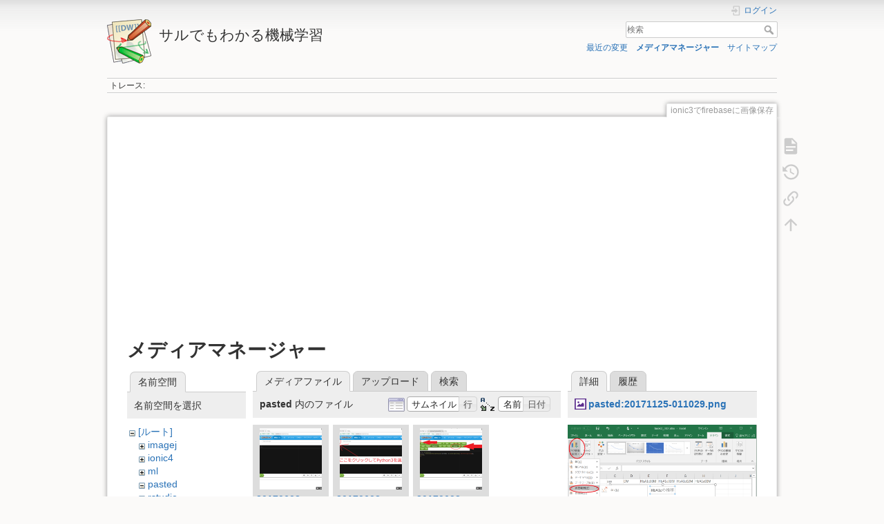

--- FILE ---
content_type: text/html; charset=utf-8
request_url: https://i-doctor.sakura.ne.jp/dokuwiki/doku.php/ionic3%E3%81%A7firebase%E3%81%AB%E7%94%BB%E5%83%8F%E4%BF%9D%E5%AD%98?image=pasted%3A20171125-011029.png&ns=pasted&tab_details=view&do=media&tab_files=files
body_size: 664507
content:
<!DOCTYPE html>
<html lang="ja" dir="ltr" class="no-js">
<head>
    <meta charset="utf-8" />
    <title>ionic3でfirebaseに画像保存 [サルでもわかる機械学習]</title>
    <script>(function(H){H.className=H.className.replace(/\bno-js\b/,'js')})(document.documentElement)</script>
    <meta name="generator" content="DokuWiki"/>
<meta name="theme-color" content="#008800"/>
<meta name="robots" content="noindex,nofollow"/>
<link rel="search" type="application/opensearchdescription+xml" href="https://i-doctor.sakura.ne.jp/dokuwiki/lib/exe/opensearch.php" title="サルでもわかる機械学習"/>
<link rel="start" href="https://i-doctor.sakura.ne.jp/dokuwiki/"/>
<link rel="contents" href="https://i-doctor.sakura.ne.jp/dokuwiki/doku.php/ionic3%E3%81%A7firebase%E3%81%AB%E7%94%BB%E5%83%8F%E4%BF%9D%E5%AD%98?do=index" title="サイトマップ"/>
<link rel="manifest" href="https://i-doctor.sakura.ne.jp/dokuwiki/lib/exe/manifest.php"/>
<link rel="alternate" type="application/rss+xml" title="最近の変更" href="https://i-doctor.sakura.ne.jp/dokuwiki/feed.php"/>
<link rel="alternate" type="application/rss+xml" title="現在の名前空間" href="https://i-doctor.sakura.ne.jp/dokuwiki/feed.php?mode=list&amp;ns="/>
<link rel="alternate" type="text/html" title="プレーンHTML" href="https://i-doctor.sakura.ne.jp/dokuwiki/doku.php/ionic3%E3%81%A7firebase%E3%81%AB%E7%94%BB%E5%83%8F%E4%BF%9D%E5%AD%98?do=export_xhtml"/>
<link rel="alternate" type="text/plain" title="Wikiマークアップ" href="https://i-doctor.sakura.ne.jp/dokuwiki/doku.php/ionic3%E3%81%A7firebase%E3%81%AB%E7%94%BB%E5%83%8F%E4%BF%9D%E5%AD%98?do=export_raw"/>
<link rel="stylesheet" href="https://i-doctor.sakura.ne.jp/dokuwiki/lib/exe/css.php?t=dokuwiki&amp;tseed=6d63251843a48a52a4e607e8d835db9f"/>
<!--[if gte IE 9]><!-->
<script >/*<![CDATA[*/var NS='';var JSINFO = {"plugins":{"edittable":{"default columnwidth":""},"vshare":{"youtube":"youtube\\.com\/.*[&?]v=([a-z0-9_\\-]+)","vimeo":"vimeo\\.com\\\/(\\d+)","slideshare":"slideshare.*id=(\\d+)","dailymotion":"dailymotion\\.com\/video\/([a-z0-9]+)","archiveorg":"archive\\.org\/(?:embed|details)\/([a-zA-Z0-9_\\-]+)","soundcloud":"soundcloud\\.com\/([\\w-]+\/[\\w-]+)","niconico":"nicovideo\\.jp\/watch\/(sm[0-9]+)","bitchute":"bitchute\\.com\\\/video\\\/([a-zA-Z0-9_\\-]+)","coub":"coub\\.com\\\/view\\\/([a-zA-Z0-9_\\-]+)","odysee":"odysee\\.com\/\\$\/(?:embed|download)\/([-%_?=\/a-zA-Z0-9]+)","youku":"v\\.youku\\.com\/v_show\/id_([0-9A-Za-z=]+)\\.html","bilibili":"bilibili\\.com\\\/video\\\/(BV[0-9A-Za-z]+)","msoffice":"(?:office\\.com.*[&?]videoid=([a-z0-9\\-]+))","msstream":"microsoftstream\\.com\\\/video\\\/([a-f0-9\\-]{36})"}},"ga":{"trackingId":"UA-66907910-5","anonymizeIp":true,"action":"media","trackOutboundLinks":true,"options":[],"pageview":"\/dokuwiki\/ionic3\u3067firebase\u306b\u753b\u50cf\u4fdd\u5b58?image=pasted%3A20171125-011029.png&ns=pasted&tab_details=view&tab_files=files"},"isadmin":0,"isauth":0,"move_renameokay":false,"id":"ionic3\u3067firebase\u306b\u753b\u50cf\u4fdd\u5b58","namespace":"","ACT":"media","useHeadingNavigation":0,"useHeadingContent":0};
/*!]]>*/</script>
<script src="https://i-doctor.sakura.ne.jp/dokuwiki/lib/exe/jquery.php?tseed=f0349b609f9b91a485af8fd8ecd4aea4">/*<![CDATA[*/
/*!]]>*/</script>
<script src="https://i-doctor.sakura.ne.jp/dokuwiki/lib/exe/js.php?t=dokuwiki&amp;tseed=6d63251843a48a52a4e607e8d835db9f">/*<![CDATA[*/
/*!]]>*/</script>
<!--<![endif]-->
    <meta name="viewport" content="width=device-width,initial-scale=1" />
    <link rel="shortcut icon" href="https://i-doctor.sakura.ne.jp/dokuwiki/lib/tpl/dokuwiki/images/favicon.ico" />
<link rel="apple-touch-icon" href="https://i-doctor.sakura.ne.jp/dokuwiki/lib/tpl/dokuwiki/images/apple-touch-icon.png" />
    <script async src="//pagead2.googlesyndication.com/pagead/js/adsbygoogle.js"></script>
<script>
  (adsbygoogle = window.adsbygoogle || []).push({
    google_ad_client: "ca-pub-1111111111111111",
    enable_page_level_ads: true
  });
</script></head>

<body>
    <div id="dokuwiki__site"><div id="dokuwiki__top" class="site dokuwiki mode_media tpl_dokuwiki     hasSidebar">

        
<!-- ********** HEADER ********** -->
<header id="dokuwiki__header"><div class="pad group">

    
    <div class="headings group">
        <ul class="a11y skip">
            <li><a href="#dokuwiki__content">内容へ移動</a></li>
        </ul>

        <h1 class="logo"><a href="https://i-doctor.sakura.ne.jp/dokuwiki/doku.php/index.html"  accesskey="h" title="Home [h]"><img src="https://i-doctor.sakura.ne.jp/dokuwiki/lib/tpl/dokuwiki/images/logo.png" width="64" height="64" alt="" /><span>サルでもわかる機械学習</span></a></h1>
            </div>

    <div class="tools group">
        <!-- USER TOOLS -->
                    <div id="dokuwiki__usertools">
                <h3 class="a11y">ユーザ用ツール</h3>
                <ul>
                    <li class="action login"><a href="https://i-doctor.sakura.ne.jp/dokuwiki/doku.php/ionic3%E3%81%A7firebase%E3%81%AB%E7%94%BB%E5%83%8F%E4%BF%9D%E5%AD%98?do=login&amp;sectok=" title="ログイン" rel="nofollow"><span>ログイン</span><svg xmlns="http://www.w3.org/2000/svg" width="24" height="24" viewBox="0 0 24 24"><path d="M10 17.25V14H3v-4h7V6.75L15.25 12 10 17.25M8 2h9a2 2 0 0 1 2 2v16a2 2 0 0 1-2 2H8a2 2 0 0 1-2-2v-4h2v4h9V4H8v4H6V4a2 2 0 0 1 2-2z"/></svg></a></li>                </ul>
            </div>
        
        <!-- SITE TOOLS -->
        <div id="dokuwiki__sitetools">
            <h3 class="a11y">サイト用ツール</h3>
            <form action="https://i-doctor.sakura.ne.jp/dokuwiki/doku.php/index.html" method="get" role="search" class="search doku_form" id="dw__search" accept-charset="utf-8"><input type="hidden" name="do" value="search" /><input type="hidden" name="id" value="ionic3でfirebaseに画像保存" /><div class="no"><input name="q" type="text" class="edit" title="[F]" accesskey="f" placeholder="検索" autocomplete="on" id="qsearch__in" value="" /><button value="1" type="submit" title="検索">検索</button><div id="qsearch__out" class="ajax_qsearch JSpopup"></div></div></form>            <div class="mobileTools">
                <form action="https://i-doctor.sakura.ne.jp/dokuwiki/doku.php" method="get" accept-charset="utf-8"><div class="no"><input type="hidden" name="id" value="ionic3でfirebaseに画像保存" /><select name="do" class="edit quickselect" title="ツール"><option value="">ツール</option><optgroup label="ページ用ツール"><option value="">文書の表示</option><option value="revisions">以前のリビジョン</option><option value="backlink">バックリンク</option></optgroup><optgroup label="サイト用ツール"><option value="recent">最近の変更</option><option value="media">メディアマネージャー</option><option value="index">サイトマップ</option></optgroup><optgroup label="ユーザ用ツール"><option value="login">ログイン</option></optgroup></select><button type="submit">&gt;</button></div></form>            </div>
            <ul>
                <li class="action recent"><a href="https://i-doctor.sakura.ne.jp/dokuwiki/doku.php/ionic3%E3%81%A7firebase%E3%81%AB%E7%94%BB%E5%83%8F%E4%BF%9D%E5%AD%98?do=recent" title="最近の変更 [r]" rel="nofollow" accesskey="r">最近の変更</a></li><li class="action media"><a href="https://i-doctor.sakura.ne.jp/dokuwiki/doku.php/ionic3%E3%81%A7firebase%E3%81%AB%E7%94%BB%E5%83%8F%E4%BF%9D%E5%AD%98?do=media&amp;ns=" title="メディアマネージャー" rel="nofollow">メディアマネージャー</a></li><li class="action index"><a href="https://i-doctor.sakura.ne.jp/dokuwiki/doku.php/ionic3%E3%81%A7firebase%E3%81%AB%E7%94%BB%E5%83%8F%E4%BF%9D%E5%AD%98?do=index" title="サイトマップ [x]" rel="nofollow" accesskey="x">サイトマップ</a></li>            </ul>
        </div>

    </div>

    <!-- BREADCRUMBS -->
            <div class="breadcrumbs">
                                        <div class="trace"><span class="bchead">トレース:</span></div>
                    </div>
    
    <hr class="a11y" />
</div></header><!-- /header -->

        <div class="wrapper group">

            
            <!-- ********** CONTENT ********** -->
            <main id="dokuwiki__content"><div class="pad group">
                
                <div class="pageId"><span>ionic3でfirebaseに画像保存</span></div>

                <div class="page group">
                                        <p>

  <script async src="//pagead2.googlesyndication.com/pagead/js/adsbygoogle.js"></script>
  <!-- adsense03 -->
  <ins class="adsbygoogle"
      style="display:block"
      data-ad-client="ca-pub-6024571063221724"
      data-ad-slot="1622533091"
      data-ad-format="auto"></ins>
  <script>
  (adsbygoogle = window.adsbygoogle || []).push({});
  </script>

</p>                    <!-- wikipage start -->
                    <div id="mediamanager__page">
<h1>メディアマネージャー</h1>
<div class="panel namespaces">
<h2>名前空間</h2>
<div class="panelHeader">名前空間を選択</div>
<div class="panelContent" id="media__tree">

<ul class="idx">
<li class="media level0 open"><img src="https://i-doctor.sakura.ne.jp/dokuwiki/lib/images/minus.gif" alt="−" /><div class="li"><a href="https://i-doctor.sakura.ne.jp/dokuwiki/doku.php/ionic3%E3%81%A7firebase%E3%81%AB%E7%94%BB%E5%83%8F%E4%BF%9D%E5%AD%98?ns=&amp;tab_files=files&amp;do=media&amp;tab_details=view&amp;image=pasted%3A20171125-011029.png" class="idx_dir">[ルート]</a></div>
<ul class="idx">
<li class="media level1 closed"><img src="https://i-doctor.sakura.ne.jp/dokuwiki/lib/images/plus.gif" alt="+" /><div class="li"><a href="https://i-doctor.sakura.ne.jp/dokuwiki/doku.php/ionic3%E3%81%A7firebase%E3%81%AB%E7%94%BB%E5%83%8F%E4%BF%9D%E5%AD%98?ns=imagej&amp;tab_files=files&amp;do=media&amp;tab_details=view&amp;image=pasted%3A20171125-011029.png" class="idx_dir">imagej</a></div></li>
<li class="media level1 closed"><img src="https://i-doctor.sakura.ne.jp/dokuwiki/lib/images/plus.gif" alt="+" /><div class="li"><a href="https://i-doctor.sakura.ne.jp/dokuwiki/doku.php/ionic3%E3%81%A7firebase%E3%81%AB%E7%94%BB%E5%83%8F%E4%BF%9D%E5%AD%98?ns=ionic4&amp;tab_files=files&amp;do=media&amp;tab_details=view&amp;image=pasted%3A20171125-011029.png" class="idx_dir">ionic4</a></div></li>
<li class="media level1 closed"><img src="https://i-doctor.sakura.ne.jp/dokuwiki/lib/images/plus.gif" alt="+" /><div class="li"><a href="https://i-doctor.sakura.ne.jp/dokuwiki/doku.php/ionic3%E3%81%A7firebase%E3%81%AB%E7%94%BB%E5%83%8F%E4%BF%9D%E5%AD%98?ns=ml&amp;tab_files=files&amp;do=media&amp;tab_details=view&amp;image=pasted%3A20171125-011029.png" class="idx_dir">ml</a></div></li>
<li class="media level1 open"><img src="https://i-doctor.sakura.ne.jp/dokuwiki/lib/images/minus.gif" alt="−" /><div class="li"><a href="https://i-doctor.sakura.ne.jp/dokuwiki/doku.php/ionic3%E3%81%A7firebase%E3%81%AB%E7%94%BB%E5%83%8F%E4%BF%9D%E5%AD%98?ns=pasted&amp;tab_files=files&amp;do=media&amp;tab_details=view&amp;image=pasted%3A20171125-011029.png" class="idx_dir">pasted</a></div></li>
<li class="media level1 closed"><img src="https://i-doctor.sakura.ne.jp/dokuwiki/lib/images/plus.gif" alt="+" /><div class="li"><a href="https://i-doctor.sakura.ne.jp/dokuwiki/doku.php/ionic3%E3%81%A7firebase%E3%81%AB%E7%94%BB%E5%83%8F%E4%BF%9D%E5%AD%98?ns=rstudio&amp;tab_files=files&amp;do=media&amp;tab_details=view&amp;image=pasted%3A20171125-011029.png" class="idx_dir">rstudio</a></div></li>
<li class="media level1 closed"><img src="https://i-doctor.sakura.ne.jp/dokuwiki/lib/images/plus.gif" alt="+" /><div class="li"><a href="https://i-doctor.sakura.ne.jp/dokuwiki/doku.php/ionic3%E3%81%A7firebase%E3%81%AB%E7%94%BB%E5%83%8F%E4%BF%9D%E5%AD%98?ns=wiki&amp;tab_files=files&amp;do=media&amp;tab_details=view&amp;image=pasted%3A20171125-011029.png" class="idx_dir">wiki</a></div></li>
<li class="media level1 closed"><img src="https://i-doctor.sakura.ne.jp/dokuwiki/lib/images/plus.gif" alt="+" /><div class="li"><a href="https://i-doctor.sakura.ne.jp/dokuwiki/doku.php/ionic3%E3%81%A7firebase%E3%81%AB%E7%94%BB%E5%83%8F%E4%BF%9D%E5%AD%98?ns=z_blog&amp;tab_files=files&amp;do=media&amp;tab_details=view&amp;image=pasted%3A20171125-011029.png" class="idx_dir">z_blog</a></div></li>
</ul></li>
</ul>
</div>
</div>
<div class="panel filelist">
<h2 class="a11y">メディアファイル</h2>
<ul class="tabs">
<li><strong>メディアファイル</strong></li>
<li><a href="https://i-doctor.sakura.ne.jp/dokuwiki/doku.php/ionic3%E3%81%A7firebase%E3%81%AB%E7%94%BB%E5%83%8F%E4%BF%9D%E5%AD%98?tab_files=upload&amp;do=media&amp;tab_details=view&amp;image=pasted%3A20171125-011029.png&amp;ns=pasted">アップロード</a></li>
<li><a href="https://i-doctor.sakura.ne.jp/dokuwiki/doku.php/ionic3%E3%81%A7firebase%E3%81%AB%E7%94%BB%E5%83%8F%E4%BF%9D%E5%AD%98?tab_files=search&amp;do=media&amp;tab_details=view&amp;image=pasted%3A20171125-011029.png&amp;ns=pasted">検索</a></li>
</ul>
<div class="panelHeader">
<h3><strong>pasted</strong> 内のファイル</h3>
<form method="get" action="https://i-doctor.sakura.ne.jp/dokuwiki/doku.php/ionic3%E3%81%A7firebase%E3%81%AB%E7%94%BB%E5%83%8F%E4%BF%9D%E5%AD%98" class="options doku_form" accept-charset="utf-8"><input type="hidden" name="sectok" value="" /><input type="hidden" name="do" value="media" /><input type="hidden" name="tab_files" value="files" /><input type="hidden" name="tab_details" value="view" /><input type="hidden" name="image" value="pasted:20171125-011029.png" /><input type="hidden" name="ns" value="pasted" /><div class="no"><ul>
<li class="listType"><label for="listType__thumbs" class="thumbs">
<input name="list_dwmedia" type="radio" value="thumbs" id="listType__thumbs" class="thumbs" checked="checked" />
<span>サムネイル</span>
</label><label for="listType__rows" class="rows">
<input name="list_dwmedia" type="radio" value="rows" id="listType__rows" class="rows" />
<span>行</span>
</label></li>
<li class="sortBy"><label for="sortBy__name" class="name">
<input name="sort_dwmedia" type="radio" value="name" id="sortBy__name" class="name" checked="checked" />
<span>名前</span>
</label><label for="sortBy__date" class="date">
<input name="sort_dwmedia" type="radio" value="date" id="sortBy__date" class="date" />
<span>日付</span>
</label></li>
<li><button value="1" type="submit">適用</button></li>
</ul>
</div></form></div>
<div class="panelContent">
<ul class="thumbs"><li><dl title="20170602-001403.png"><dt><a id="l_:pasted:20170602-001403.png" class="image thumb" href="https://i-doctor.sakura.ne.jp/dokuwiki/doku.php/ionic3%E3%81%A7firebase%E3%81%AB%E7%94%BB%E5%83%8F%E4%BF%9D%E5%AD%98?image=pasted%3A20170602-001403.png&amp;ns=pasted&amp;tab_details=view&amp;do=media&amp;tab_files=files"><img src="https://i-doctor.sakura.ne.jp/dokuwiki/lib/exe/fetch.php/pasted/20170602-001403.png?w=90&amp;h=90&amp;tok=00ff69" alt="20170602-001403.png" loading="lazy" width="90" height="90" /></a></dt><dd class="name"><a href="https://i-doctor.sakura.ne.jp/dokuwiki/doku.php/ionic3%E3%81%A7firebase%E3%81%AB%E7%94%BB%E5%83%8F%E4%BF%9D%E5%AD%98?image=pasted%3A20170602-001403.png&amp;ns=pasted&amp;tab_details=view&amp;do=media&amp;tab_files=files" id="h_:pasted:20170602-001403.png">20170602-001403.png</a></dd><dd class="size">1467&#215;1078</dd><dd class="date">2018/10/07</dd><dd class="filesize">128.3 KB</dd></dl></li><li><dl title="20170602-001656.png"><dt><a id="l_:pasted:20170602-001656.png" class="image thumb" href="https://i-doctor.sakura.ne.jp/dokuwiki/doku.php/ionic3%E3%81%A7firebase%E3%81%AB%E7%94%BB%E5%83%8F%E4%BF%9D%E5%AD%98?image=pasted%3A20170602-001656.png&amp;ns=pasted&amp;tab_details=view&amp;do=media&amp;tab_files=files"><img src="https://i-doctor.sakura.ne.jp/dokuwiki/lib/exe/fetch.php/pasted/20170602-001656.png?w=90&amp;h=90&amp;tok=b426c2" alt="20170602-001656.png" loading="lazy" width="90" height="90" /></a></dt><dd class="name"><a href="https://i-doctor.sakura.ne.jp/dokuwiki/doku.php/ionic3%E3%81%A7firebase%E3%81%AB%E7%94%BB%E5%83%8F%E4%BF%9D%E5%AD%98?image=pasted%3A20170602-001656.png&amp;ns=pasted&amp;tab_details=view&amp;do=media&amp;tab_files=files" id="h_:pasted:20170602-001656.png">20170602-001656.png</a></dd><dd class="size">1467&#215;1078</dd><dd class="date">2018/10/07</dd><dd class="filesize">143.3 KB</dd></dl></li><li><dl title="20170602-001901.png"><dt><a id="l_:pasted:20170602-001901.png" class="image thumb" href="https://i-doctor.sakura.ne.jp/dokuwiki/doku.php/ionic3%E3%81%A7firebase%E3%81%AB%E7%94%BB%E5%83%8F%E4%BF%9D%E5%AD%98?image=pasted%3A20170602-001901.png&amp;ns=pasted&amp;tab_details=view&amp;do=media&amp;tab_files=files"><img src="https://i-doctor.sakura.ne.jp/dokuwiki/lib/exe/fetch.php/pasted/20170602-001901.png?w=90&amp;h=90&amp;tok=0a1197" alt="20170602-001901.png" loading="lazy" width="90" height="90" /></a></dt><dd class="name"><a href="https://i-doctor.sakura.ne.jp/dokuwiki/doku.php/ionic3%E3%81%A7firebase%E3%81%AB%E7%94%BB%E5%83%8F%E4%BF%9D%E5%AD%98?image=pasted%3A20170602-001901.png&amp;ns=pasted&amp;tab_details=view&amp;do=media&amp;tab_files=files" id="h_:pasted:20170602-001901.png">20170602-001901.png</a></dd><dd class="size">1465&#215;1081</dd><dd class="date">2018/10/07</dd><dd class="filesize">179.7 KB</dd></dl></li><li><dl title="20170602-002450.png"><dt><a id="l_:pasted:20170602-002450.png" class="image thumb" href="https://i-doctor.sakura.ne.jp/dokuwiki/doku.php/ionic3%E3%81%A7firebase%E3%81%AB%E7%94%BB%E5%83%8F%E4%BF%9D%E5%AD%98?image=pasted%3A20170602-002450.png&amp;ns=pasted&amp;tab_details=view&amp;do=media&amp;tab_files=files"><img src="https://i-doctor.sakura.ne.jp/dokuwiki/lib/exe/fetch.php/pasted/20170602-002450.png?w=90&amp;h=90&amp;tok=70b3a1" alt="20170602-002450.png" loading="lazy" width="90" height="90" /></a></dt><dd class="name"><a href="https://i-doctor.sakura.ne.jp/dokuwiki/doku.php/ionic3%E3%81%A7firebase%E3%81%AB%E7%94%BB%E5%83%8F%E4%BF%9D%E5%AD%98?image=pasted%3A20170602-002450.png&amp;ns=pasted&amp;tab_details=view&amp;do=media&amp;tab_files=files" id="h_:pasted:20170602-002450.png">20170602-002450.png</a></dd><dd class="size">1467&#215;1078</dd><dd class="date">2018/10/07</dd><dd class="filesize">150.4 KB</dd></dl></li><li><dl title="20170602-002619.png"><dt><a id="l_:pasted:20170602-002619.png" class="image thumb" href="https://i-doctor.sakura.ne.jp/dokuwiki/doku.php/ionic3%E3%81%A7firebase%E3%81%AB%E7%94%BB%E5%83%8F%E4%BF%9D%E5%AD%98?image=pasted%3A20170602-002619.png&amp;ns=pasted&amp;tab_details=view&amp;do=media&amp;tab_files=files"><img src="https://i-doctor.sakura.ne.jp/dokuwiki/lib/exe/fetch.php/pasted/20170602-002619.png?w=90&amp;h=90&amp;tok=2f5ca1" alt="20170602-002619.png" loading="lazy" width="90" height="90" /></a></dt><dd class="name"><a href="https://i-doctor.sakura.ne.jp/dokuwiki/doku.php/ionic3%E3%81%A7firebase%E3%81%AB%E7%94%BB%E5%83%8F%E4%BF%9D%E5%AD%98?image=pasted%3A20170602-002619.png&amp;ns=pasted&amp;tab_details=view&amp;do=media&amp;tab_files=files" id="h_:pasted:20170602-002619.png">20170602-002619.png</a></dd><dd class="size">1467&#215;1078</dd><dd class="date">2018/10/07</dd><dd class="filesize">159.7 KB</dd></dl></li><li><dl title="20170602-004716.png"><dt><a id="l_:pasted:20170602-004716.png" class="image thumb" href="https://i-doctor.sakura.ne.jp/dokuwiki/doku.php/ionic3%E3%81%A7firebase%E3%81%AB%E7%94%BB%E5%83%8F%E4%BF%9D%E5%AD%98?image=pasted%3A20170602-004716.png&amp;ns=pasted&amp;tab_details=view&amp;do=media&amp;tab_files=files"><img src="https://i-doctor.sakura.ne.jp/dokuwiki/lib/exe/fetch.php/pasted/20170602-004716.png?w=90&amp;h=90&amp;tok=0c8412" alt="20170602-004716.png" loading="lazy" width="90" height="90" /></a></dt><dd class="name"><a href="https://i-doctor.sakura.ne.jp/dokuwiki/doku.php/ionic3%E3%81%A7firebase%E3%81%AB%E7%94%BB%E5%83%8F%E4%BF%9D%E5%AD%98?image=pasted%3A20170602-004716.png&amp;ns=pasted&amp;tab_details=view&amp;do=media&amp;tab_files=files" id="h_:pasted:20170602-004716.png">20170602-004716.png</a></dd><dd class="size">1469&#215;1079</dd><dd class="date">2018/10/07</dd><dd class="filesize">284.5 KB</dd></dl></li><li><dl title="20170602-004815.png"><dt><a id="l_:pasted:20170602-004815.png" class="image thumb" href="https://i-doctor.sakura.ne.jp/dokuwiki/doku.php/ionic3%E3%81%A7firebase%E3%81%AB%E7%94%BB%E5%83%8F%E4%BF%9D%E5%AD%98?image=pasted%3A20170602-004815.png&amp;ns=pasted&amp;tab_details=view&amp;do=media&amp;tab_files=files"><img src="https://i-doctor.sakura.ne.jp/dokuwiki/lib/exe/fetch.php/pasted/20170602-004815.png?w=90&amp;h=90&amp;tok=43a386" alt="20170602-004815.png" loading="lazy" width="90" height="90" /></a></dt><dd class="name"><a href="https://i-doctor.sakura.ne.jp/dokuwiki/doku.php/ionic3%E3%81%A7firebase%E3%81%AB%E7%94%BB%E5%83%8F%E4%BF%9D%E5%AD%98?image=pasted%3A20170602-004815.png&amp;ns=pasted&amp;tab_details=view&amp;do=media&amp;tab_files=files" id="h_:pasted:20170602-004815.png">20170602-004815.png</a></dd><dd class="size">1469&#215;1133</dd><dd class="date">2018/10/07</dd><dd class="filesize">320.6 KB</dd></dl></li><li><dl title="20170602-011005.png"><dt><a id="l_:pasted:20170602-011005.png" class="image thumb" href="https://i-doctor.sakura.ne.jp/dokuwiki/doku.php/ionic3%E3%81%A7firebase%E3%81%AB%E7%94%BB%E5%83%8F%E4%BF%9D%E5%AD%98?image=pasted%3A20170602-011005.png&amp;ns=pasted&amp;tab_details=view&amp;do=media&amp;tab_files=files"><img src="https://i-doctor.sakura.ne.jp/dokuwiki/lib/exe/fetch.php/pasted/20170602-011005.png?w=90&amp;h=90&amp;tok=707961" alt="20170602-011005.png" loading="lazy" width="90" height="90" /></a></dt><dd class="name"><a href="https://i-doctor.sakura.ne.jp/dokuwiki/doku.php/ionic3%E3%81%A7firebase%E3%81%AB%E7%94%BB%E5%83%8F%E4%BF%9D%E5%AD%98?image=pasted%3A20170602-011005.png&amp;ns=pasted&amp;tab_details=view&amp;do=media&amp;tab_files=files" id="h_:pasted:20170602-011005.png">20170602-011005.png</a></dd><dd class="size">1799&#215;1078</dd><dd class="date">2018/10/07</dd><dd class="filesize">337 KB</dd></dl></li><li><dl title="20170602-011348.png"><dt><a id="l_:pasted:20170602-011348.png" class="image thumb" href="https://i-doctor.sakura.ne.jp/dokuwiki/doku.php/ionic3%E3%81%A7firebase%E3%81%AB%E7%94%BB%E5%83%8F%E4%BF%9D%E5%AD%98?image=pasted%3A20170602-011348.png&amp;ns=pasted&amp;tab_details=view&amp;do=media&amp;tab_files=files"><img src="https://i-doctor.sakura.ne.jp/dokuwiki/lib/exe/fetch.php/pasted/20170602-011348.png?w=90&amp;h=90&amp;tok=bfd1a0" alt="20170602-011348.png" loading="lazy" width="90" height="90" /></a></dt><dd class="name"><a href="https://i-doctor.sakura.ne.jp/dokuwiki/doku.php/ionic3%E3%81%A7firebase%E3%81%AB%E7%94%BB%E5%83%8F%E4%BF%9D%E5%AD%98?image=pasted%3A20170602-011348.png&amp;ns=pasted&amp;tab_details=view&amp;do=media&amp;tab_files=files" id="h_:pasted:20170602-011348.png">20170602-011348.png</a></dd><dd class="size">1801&#215;1079</dd><dd class="date">2018/10/07</dd><dd class="filesize">655.5 KB</dd></dl></li><li><dl title="20170602-013324.png"><dt><a id="l_:pasted:20170602-013324.png" class="image thumb" href="https://i-doctor.sakura.ne.jp/dokuwiki/doku.php/ionic3%E3%81%A7firebase%E3%81%AB%E7%94%BB%E5%83%8F%E4%BF%9D%E5%AD%98?image=pasted%3A20170602-013324.png&amp;ns=pasted&amp;tab_details=view&amp;do=media&amp;tab_files=files"><img src="https://i-doctor.sakura.ne.jp/dokuwiki/lib/exe/fetch.php/pasted/20170602-013324.png?w=90&amp;h=90&amp;tok=f4c38b" alt="20170602-013324.png" loading="lazy" width="90" height="90" /></a></dt><dd class="name"><a href="https://i-doctor.sakura.ne.jp/dokuwiki/doku.php/ionic3%E3%81%A7firebase%E3%81%AB%E7%94%BB%E5%83%8F%E4%BF%9D%E5%AD%98?image=pasted%3A20170602-013324.png&amp;ns=pasted&amp;tab_details=view&amp;do=media&amp;tab_files=files" id="h_:pasted:20170602-013324.png">20170602-013324.png</a></dd><dd class="size">1801&#215;1081</dd><dd class="date">2018/10/07</dd><dd class="filesize">129.9 KB</dd></dl></li><li><dl title="20170602-013528.png"><dt><a id="l_:pasted:20170602-013528.png" class="image thumb" href="https://i-doctor.sakura.ne.jp/dokuwiki/doku.php/ionic3%E3%81%A7firebase%E3%81%AB%E7%94%BB%E5%83%8F%E4%BF%9D%E5%AD%98?image=pasted%3A20170602-013528.png&amp;ns=pasted&amp;tab_details=view&amp;do=media&amp;tab_files=files"><img src="https://i-doctor.sakura.ne.jp/dokuwiki/lib/exe/fetch.php/pasted/20170602-013528.png?w=90&amp;h=90&amp;tok=32e208" alt="20170602-013528.png" loading="lazy" width="90" height="90" /></a></dt><dd class="name"><a href="https://i-doctor.sakura.ne.jp/dokuwiki/doku.php/ionic3%E3%81%A7firebase%E3%81%AB%E7%94%BB%E5%83%8F%E4%BF%9D%E5%AD%98?image=pasted%3A20170602-013528.png&amp;ns=pasted&amp;tab_details=view&amp;do=media&amp;tab_files=files" id="h_:pasted:20170602-013528.png">20170602-013528.png</a></dd><dd class="size">1801&#215;1079</dd><dd class="date">2018/10/07</dd><dd class="filesize">134.4 KB</dd></dl></li><li><dl title="20170602-013700.png"><dt><a id="l_:pasted:20170602-013700.png" class="image thumb" href="https://i-doctor.sakura.ne.jp/dokuwiki/doku.php/ionic3%E3%81%A7firebase%E3%81%AB%E7%94%BB%E5%83%8F%E4%BF%9D%E5%AD%98?image=pasted%3A20170602-013700.png&amp;ns=pasted&amp;tab_details=view&amp;do=media&amp;tab_files=files"><img src="https://i-doctor.sakura.ne.jp/dokuwiki/lib/exe/fetch.php/pasted/20170602-013700.png?w=90&amp;h=90&amp;tok=e8896a" alt="20170602-013700.png" loading="lazy" width="90" height="90" /></a></dt><dd class="name"><a href="https://i-doctor.sakura.ne.jp/dokuwiki/doku.php/ionic3%E3%81%A7firebase%E3%81%AB%E7%94%BB%E5%83%8F%E4%BF%9D%E5%AD%98?image=pasted%3A20170602-013700.png&amp;ns=pasted&amp;tab_details=view&amp;do=media&amp;tab_files=files" id="h_:pasted:20170602-013700.png">20170602-013700.png</a></dd><dd class="size">1801&#215;1081</dd><dd class="date">2018/10/07</dd><dd class="filesize">152.2 KB</dd></dl></li><li><dl title="20170602-013930.png"><dt><a id="l_:pasted:20170602-013930.png" class="image thumb" href="https://i-doctor.sakura.ne.jp/dokuwiki/doku.php/ionic3%E3%81%A7firebase%E3%81%AB%E7%94%BB%E5%83%8F%E4%BF%9D%E5%AD%98?image=pasted%3A20170602-013930.png&amp;ns=pasted&amp;tab_details=view&amp;do=media&amp;tab_files=files"><img src="https://i-doctor.sakura.ne.jp/dokuwiki/lib/exe/fetch.php/pasted/20170602-013930.png?w=90&amp;h=90&amp;tok=2ce1e5" alt="20170602-013930.png" loading="lazy" width="90" height="90" /></a></dt><dd class="name"><a href="https://i-doctor.sakura.ne.jp/dokuwiki/doku.php/ionic3%E3%81%A7firebase%E3%81%AB%E7%94%BB%E5%83%8F%E4%BF%9D%E5%AD%98?image=pasted%3A20170602-013930.png&amp;ns=pasted&amp;tab_details=view&amp;do=media&amp;tab_files=files" id="h_:pasted:20170602-013930.png">20170602-013930.png</a></dd><dd class="size">1801&#215;1079</dd><dd class="date">2018/10/07</dd><dd class="filesize">213.1 KB</dd></dl></li><li><dl title="20170602-014052.png"><dt><a id="l_:pasted:20170602-014052.png" class="image thumb" href="https://i-doctor.sakura.ne.jp/dokuwiki/doku.php/ionic3%E3%81%A7firebase%E3%81%AB%E7%94%BB%E5%83%8F%E4%BF%9D%E5%AD%98?image=pasted%3A20170602-014052.png&amp;ns=pasted&amp;tab_details=view&amp;do=media&amp;tab_files=files"><img src="https://i-doctor.sakura.ne.jp/dokuwiki/lib/exe/fetch.php/pasted/20170602-014052.png?w=90&amp;h=90&amp;tok=ee14c2" alt="20170602-014052.png" loading="lazy" width="90" height="90" /></a></dt><dd class="name"><a href="https://i-doctor.sakura.ne.jp/dokuwiki/doku.php/ionic3%E3%81%A7firebase%E3%81%AB%E7%94%BB%E5%83%8F%E4%BF%9D%E5%AD%98?image=pasted%3A20170602-014052.png&amp;ns=pasted&amp;tab_details=view&amp;do=media&amp;tab_files=files" id="h_:pasted:20170602-014052.png">20170602-014052.png</a></dd><dd class="size">1801&#215;1079</dd><dd class="date">2018/10/07</dd><dd class="filesize">201.9 KB</dd></dl></li><li><dl title="20170602-014227.png"><dt><a id="l_:pasted:20170602-014227.png" class="image thumb" href="https://i-doctor.sakura.ne.jp/dokuwiki/doku.php/ionic3%E3%81%A7firebase%E3%81%AB%E7%94%BB%E5%83%8F%E4%BF%9D%E5%AD%98?image=pasted%3A20170602-014227.png&amp;ns=pasted&amp;tab_details=view&amp;do=media&amp;tab_files=files"><img src="https://i-doctor.sakura.ne.jp/dokuwiki/lib/exe/fetch.php/pasted/20170602-014227.png?w=90&amp;h=90&amp;tok=f9fb36" alt="20170602-014227.png" loading="lazy" width="90" height="90" /></a></dt><dd class="name"><a href="https://i-doctor.sakura.ne.jp/dokuwiki/doku.php/ionic3%E3%81%A7firebase%E3%81%AB%E7%94%BB%E5%83%8F%E4%BF%9D%E5%AD%98?image=pasted%3A20170602-014227.png&amp;ns=pasted&amp;tab_details=view&amp;do=media&amp;tab_files=files" id="h_:pasted:20170602-014227.png">20170602-014227.png</a></dd><dd class="size">1801&#215;1079</dd><dd class="date">2018/10/07</dd><dd class="filesize">131.5 KB</dd></dl></li><li><dl title="20170602-021137.png"><dt><a id="l_:pasted:20170602-021137.png" class="image thumb" href="https://i-doctor.sakura.ne.jp/dokuwiki/doku.php/ionic3%E3%81%A7firebase%E3%81%AB%E7%94%BB%E5%83%8F%E4%BF%9D%E5%AD%98?image=pasted%3A20170602-021137.png&amp;ns=pasted&amp;tab_details=view&amp;do=media&amp;tab_files=files"><img src="https://i-doctor.sakura.ne.jp/dokuwiki/lib/exe/fetch.php/pasted/20170602-021137.png?w=90&amp;h=90&amp;tok=39f5f3" alt="20170602-021137.png" loading="lazy" width="90" height="90" /></a></dt><dd class="name"><a href="https://i-doctor.sakura.ne.jp/dokuwiki/doku.php/ionic3%E3%81%A7firebase%E3%81%AB%E7%94%BB%E5%83%8F%E4%BF%9D%E5%AD%98?image=pasted%3A20170602-021137.png&amp;ns=pasted&amp;tab_details=view&amp;do=media&amp;tab_files=files" id="h_:pasted:20170602-021137.png">20170602-021137.png</a></dd><dd class="size">1767&#215;1081</dd><dd class="date">2018/10/07</dd><dd class="filesize">1.2 MB</dd></dl></li><li><dl title="20170602-021623.png"><dt><a id="l_:pasted:20170602-021623.png" class="image thumb" href="https://i-doctor.sakura.ne.jp/dokuwiki/doku.php/ionic3%E3%81%A7firebase%E3%81%AB%E7%94%BB%E5%83%8F%E4%BF%9D%E5%AD%98?image=pasted%3A20170602-021623.png&amp;ns=pasted&amp;tab_details=view&amp;do=media&amp;tab_files=files"><img src="https://i-doctor.sakura.ne.jp/dokuwiki/lib/exe/fetch.php/pasted/20170602-021623.png?w=90&amp;h=90&amp;tok=8637c8" alt="20170602-021623.png" loading="lazy" width="90" height="90" /></a></dt><dd class="name"><a href="https://i-doctor.sakura.ne.jp/dokuwiki/doku.php/ionic3%E3%81%A7firebase%E3%81%AB%E7%94%BB%E5%83%8F%E4%BF%9D%E5%AD%98?image=pasted%3A20170602-021623.png&amp;ns=pasted&amp;tab_details=view&amp;do=media&amp;tab_files=files" id="h_:pasted:20170602-021623.png">20170602-021623.png</a></dd><dd class="size">1797&#215;1075</dd><dd class="date">2018/10/07</dd><dd class="filesize">257.7 KB</dd></dl></li><li><dl title="20170602-021803.png"><dt><a id="l_:pasted:20170602-021803.png" class="image thumb" href="https://i-doctor.sakura.ne.jp/dokuwiki/doku.php/ionic3%E3%81%A7firebase%E3%81%AB%E7%94%BB%E5%83%8F%E4%BF%9D%E5%AD%98?image=pasted%3A20170602-021803.png&amp;ns=pasted&amp;tab_details=view&amp;do=media&amp;tab_files=files"><img src="https://i-doctor.sakura.ne.jp/dokuwiki/lib/exe/fetch.php/pasted/20170602-021803.png?w=90&amp;h=90&amp;tok=786583" alt="20170602-021803.png" loading="lazy" width="90" height="90" /></a></dt><dd class="name"><a href="https://i-doctor.sakura.ne.jp/dokuwiki/doku.php/ionic3%E3%81%A7firebase%E3%81%AB%E7%94%BB%E5%83%8F%E4%BF%9D%E5%AD%98?image=pasted%3A20170602-021803.png&amp;ns=pasted&amp;tab_details=view&amp;do=media&amp;tab_files=files" id="h_:pasted:20170602-021803.png">20170602-021803.png</a></dd><dd class="size">1801&#215;1079</dd><dd class="date">2018/10/07</dd><dd class="filesize">247.5 KB</dd></dl></li><li><dl title="20170602-022216.png"><dt><a id="l_:pasted:20170602-022216.png" class="image thumb" href="https://i-doctor.sakura.ne.jp/dokuwiki/doku.php/ionic3%E3%81%A7firebase%E3%81%AB%E7%94%BB%E5%83%8F%E4%BF%9D%E5%AD%98?image=pasted%3A20170602-022216.png&amp;ns=pasted&amp;tab_details=view&amp;do=media&amp;tab_files=files"><img src="https://i-doctor.sakura.ne.jp/dokuwiki/lib/exe/fetch.php/pasted/20170602-022216.png?w=90&amp;h=90&amp;tok=14dcf8" alt="20170602-022216.png" loading="lazy" width="90" height="90" /></a></dt><dd class="name"><a href="https://i-doctor.sakura.ne.jp/dokuwiki/doku.php/ionic3%E3%81%A7firebase%E3%81%AB%E7%94%BB%E5%83%8F%E4%BF%9D%E5%AD%98?image=pasted%3A20170602-022216.png&amp;ns=pasted&amp;tab_details=view&amp;do=media&amp;tab_files=files" id="h_:pasted:20170602-022216.png">20170602-022216.png</a></dd><dd class="size">1801&#215;1079</dd><dd class="date">2018/10/07</dd><dd class="filesize">177.2 KB</dd></dl></li><li><dl title="20170602-022503.png"><dt><a id="l_:pasted:20170602-022503.png" class="image thumb" href="https://i-doctor.sakura.ne.jp/dokuwiki/doku.php/ionic3%E3%81%A7firebase%E3%81%AB%E7%94%BB%E5%83%8F%E4%BF%9D%E5%AD%98?image=pasted%3A20170602-022503.png&amp;ns=pasted&amp;tab_details=view&amp;do=media&amp;tab_files=files"><img src="https://i-doctor.sakura.ne.jp/dokuwiki/lib/exe/fetch.php/pasted/20170602-022503.png?w=90&amp;h=90&amp;tok=bcbb10" alt="20170602-022503.png" loading="lazy" width="90" height="90" /></a></dt><dd class="name"><a href="https://i-doctor.sakura.ne.jp/dokuwiki/doku.php/ionic3%E3%81%A7firebase%E3%81%AB%E7%94%BB%E5%83%8F%E4%BF%9D%E5%AD%98?image=pasted%3A20170602-022503.png&amp;ns=pasted&amp;tab_details=view&amp;do=media&amp;tab_files=files" id="h_:pasted:20170602-022503.png">20170602-022503.png</a></dd><dd class="size">1801&#215;1079</dd><dd class="date">2018/10/07</dd><dd class="filesize">189.6 KB</dd></dl></li><li><dl title="20170602-022959.png"><dt><a id="l_:pasted:20170602-022959.png" class="image thumb" href="https://i-doctor.sakura.ne.jp/dokuwiki/doku.php/ionic3%E3%81%A7firebase%E3%81%AB%E7%94%BB%E5%83%8F%E4%BF%9D%E5%AD%98?image=pasted%3A20170602-022959.png&amp;ns=pasted&amp;tab_details=view&amp;do=media&amp;tab_files=files"><img src="https://i-doctor.sakura.ne.jp/dokuwiki/lib/exe/fetch.php/pasted/20170602-022959.png?w=90&amp;h=90&amp;tok=4096ee" alt="20170602-022959.png" loading="lazy" width="90" height="90" /></a></dt><dd class="name"><a href="https://i-doctor.sakura.ne.jp/dokuwiki/doku.php/ionic3%E3%81%A7firebase%E3%81%AB%E7%94%BB%E5%83%8F%E4%BF%9D%E5%AD%98?image=pasted%3A20170602-022959.png&amp;ns=pasted&amp;tab_details=view&amp;do=media&amp;tab_files=files" id="h_:pasted:20170602-022959.png">20170602-022959.png</a></dd><dd class="size">1798&#215;1078</dd><dd class="date">2018/10/07</dd><dd class="filesize">728.3 KB</dd></dl></li><li><dl title="20170602-023224.png"><dt><a id="l_:pasted:20170602-023224.png" class="image thumb" href="https://i-doctor.sakura.ne.jp/dokuwiki/doku.php/ionic3%E3%81%A7firebase%E3%81%AB%E7%94%BB%E5%83%8F%E4%BF%9D%E5%AD%98?image=pasted%3A20170602-023224.png&amp;ns=pasted&amp;tab_details=view&amp;do=media&amp;tab_files=files"><img src="https://i-doctor.sakura.ne.jp/dokuwiki/lib/exe/fetch.php/pasted/20170602-023224.png?w=90&amp;h=90&amp;tok=1ebfcf" alt="20170602-023224.png" loading="lazy" width="90" height="90" /></a></dt><dd class="name"><a href="https://i-doctor.sakura.ne.jp/dokuwiki/doku.php/ionic3%E3%81%A7firebase%E3%81%AB%E7%94%BB%E5%83%8F%E4%BF%9D%E5%AD%98?image=pasted%3A20170602-023224.png&amp;ns=pasted&amp;tab_details=view&amp;do=media&amp;tab_files=files" id="h_:pasted:20170602-023224.png">20170602-023224.png</a></dd><dd class="size">1798&#215;1078</dd><dd class="date">2018/10/07</dd><dd class="filesize">287.3 KB</dd></dl></li><li><dl title="20170602-025025.png"><dt><a id="l_:pasted:20170602-025025.png" class="image thumb" href="https://i-doctor.sakura.ne.jp/dokuwiki/doku.php/ionic3%E3%81%A7firebase%E3%81%AB%E7%94%BB%E5%83%8F%E4%BF%9D%E5%AD%98?image=pasted%3A20170602-025025.png&amp;ns=pasted&amp;tab_details=view&amp;do=media&amp;tab_files=files"><img src="https://i-doctor.sakura.ne.jp/dokuwiki/lib/exe/fetch.php/pasted/20170602-025025.png?w=90&amp;h=90&amp;tok=b02b00" alt="20170602-025025.png" loading="lazy" width="90" height="90" /></a></dt><dd class="name"><a href="https://i-doctor.sakura.ne.jp/dokuwiki/doku.php/ionic3%E3%81%A7firebase%E3%81%AB%E7%94%BB%E5%83%8F%E4%BF%9D%E5%AD%98?image=pasted%3A20170602-025025.png&amp;ns=pasted&amp;tab_details=view&amp;do=media&amp;tab_files=files" id="h_:pasted:20170602-025025.png">20170602-025025.png</a></dd><dd class="size">756&#215;763</dd><dd class="date">2018/10/07</dd><dd class="filesize">106.3 KB</dd></dl></li><li><dl title="20170602-025405.png"><dt><a id="l_:pasted:20170602-025405.png" class="image thumb" href="https://i-doctor.sakura.ne.jp/dokuwiki/doku.php/ionic3%E3%81%A7firebase%E3%81%AB%E7%94%BB%E5%83%8F%E4%BF%9D%E5%AD%98?image=pasted%3A20170602-025405.png&amp;ns=pasted&amp;tab_details=view&amp;do=media&amp;tab_files=files"><img src="https://i-doctor.sakura.ne.jp/dokuwiki/lib/exe/fetch.php/pasted/20170602-025405.png?w=90&amp;h=90&amp;tok=c09628" alt="20170602-025405.png" loading="lazy" width="90" height="90" /></a></dt><dd class="name"><a href="https://i-doctor.sakura.ne.jp/dokuwiki/doku.php/ionic3%E3%81%A7firebase%E3%81%AB%E7%94%BB%E5%83%8F%E4%BF%9D%E5%AD%98?image=pasted%3A20170602-025405.png&amp;ns=pasted&amp;tab_details=view&amp;do=media&amp;tab_files=files" id="h_:pasted:20170602-025405.png">20170602-025405.png</a></dd><dd class="size">1052&#215;610</dd><dd class="date">2018/10/07</dd><dd class="filesize">28.2 KB</dd></dl></li><li><dl title="20170602-025812.png"><dt><a id="l_:pasted:20170602-025812.png" class="image thumb" href="https://i-doctor.sakura.ne.jp/dokuwiki/doku.php/ionic3%E3%81%A7firebase%E3%81%AB%E7%94%BB%E5%83%8F%E4%BF%9D%E5%AD%98?image=pasted%3A20170602-025812.png&amp;ns=pasted&amp;tab_details=view&amp;do=media&amp;tab_files=files"><img src="https://i-doctor.sakura.ne.jp/dokuwiki/lib/exe/fetch.php/pasted/20170602-025812.png?w=90&amp;h=90&amp;tok=82bfa8" alt="20170602-025812.png" loading="lazy" width="90" height="90" /></a></dt><dd class="name"><a href="https://i-doctor.sakura.ne.jp/dokuwiki/doku.php/ionic3%E3%81%A7firebase%E3%81%AB%E7%94%BB%E5%83%8F%E4%BF%9D%E5%AD%98?image=pasted%3A20170602-025812.png&amp;ns=pasted&amp;tab_details=view&amp;do=media&amp;tab_files=files" id="h_:pasted:20170602-025812.png">20170602-025812.png</a></dd><dd class="size">1052&#215;610</dd><dd class="date">2018/10/07</dd><dd class="filesize">54.2 KB</dd></dl></li><li><dl title="20170602-025957.png"><dt><a id="l_:pasted:20170602-025957.png" class="image thumb" href="https://i-doctor.sakura.ne.jp/dokuwiki/doku.php/ionic3%E3%81%A7firebase%E3%81%AB%E7%94%BB%E5%83%8F%E4%BF%9D%E5%AD%98?image=pasted%3A20170602-025957.png&amp;ns=pasted&amp;tab_details=view&amp;do=media&amp;tab_files=files"><img src="https://i-doctor.sakura.ne.jp/dokuwiki/lib/exe/fetch.php/pasted/20170602-025957.png?w=90&amp;h=90&amp;tok=108555" alt="20170602-025957.png" loading="lazy" width="90" height="90" /></a></dt><dd class="name"><a href="https://i-doctor.sakura.ne.jp/dokuwiki/doku.php/ionic3%E3%81%A7firebase%E3%81%AB%E7%94%BB%E5%83%8F%E4%BF%9D%E5%AD%98?image=pasted%3A20170602-025957.png&amp;ns=pasted&amp;tab_details=view&amp;do=media&amp;tab_files=files" id="h_:pasted:20170602-025957.png">20170602-025957.png</a></dd><dd class="size">1799&#215;1064</dd><dd class="date">2018/10/07</dd><dd class="filesize">141.6 KB</dd></dl></li><li><dl title="20170602-030126.png"><dt><a id="l_:pasted:20170602-030126.png" class="image thumb" href="https://i-doctor.sakura.ne.jp/dokuwiki/doku.php/ionic3%E3%81%A7firebase%E3%81%AB%E7%94%BB%E5%83%8F%E4%BF%9D%E5%AD%98?image=pasted%3A20170602-030126.png&amp;ns=pasted&amp;tab_details=view&amp;do=media&amp;tab_files=files"><img src="https://i-doctor.sakura.ne.jp/dokuwiki/lib/exe/fetch.php/pasted/20170602-030126.png?w=90&amp;h=90&amp;tok=1a2d8a" alt="20170602-030126.png" loading="lazy" width="90" height="90" /></a></dt><dd class="name"><a href="https://i-doctor.sakura.ne.jp/dokuwiki/doku.php/ionic3%E3%81%A7firebase%E3%81%AB%E7%94%BB%E5%83%8F%E4%BF%9D%E5%AD%98?image=pasted%3A20170602-030126.png&amp;ns=pasted&amp;tab_details=view&amp;do=media&amp;tab_files=files" id="h_:pasted:20170602-030126.png">20170602-030126.png</a></dd><dd class="size">1797&#215;1065</dd><dd class="date">2018/10/07</dd><dd class="filesize">156 KB</dd></dl></li><li><dl title="20170602-030217.png"><dt><a id="l_:pasted:20170602-030217.png" class="image thumb" href="https://i-doctor.sakura.ne.jp/dokuwiki/doku.php/ionic3%E3%81%A7firebase%E3%81%AB%E7%94%BB%E5%83%8F%E4%BF%9D%E5%AD%98?image=pasted%3A20170602-030217.png&amp;ns=pasted&amp;tab_details=view&amp;do=media&amp;tab_files=files"><img src="https://i-doctor.sakura.ne.jp/dokuwiki/lib/exe/fetch.php/pasted/20170602-030217.png?w=90&amp;h=90&amp;tok=65d349" alt="20170602-030217.png" loading="lazy" width="90" height="90" /></a></dt><dd class="name"><a href="https://i-doctor.sakura.ne.jp/dokuwiki/doku.php/ionic3%E3%81%A7firebase%E3%81%AB%E7%94%BB%E5%83%8F%E4%BF%9D%E5%AD%98?image=pasted%3A20170602-030217.png&amp;ns=pasted&amp;tab_details=view&amp;do=media&amp;tab_files=files" id="h_:pasted:20170602-030217.png">20170602-030217.png</a></dd><dd class="size">1799&#215;1064</dd><dd class="date">2018/10/07</dd><dd class="filesize">109.5 KB</dd></dl></li><li><dl title="20170602-030612.png"><dt><a id="l_:pasted:20170602-030612.png" class="image thumb" href="https://i-doctor.sakura.ne.jp/dokuwiki/doku.php/ionic3%E3%81%A7firebase%E3%81%AB%E7%94%BB%E5%83%8F%E4%BF%9D%E5%AD%98?image=pasted%3A20170602-030612.png&amp;ns=pasted&amp;tab_details=view&amp;do=media&amp;tab_files=files"><img src="https://i-doctor.sakura.ne.jp/dokuwiki/lib/exe/fetch.php/pasted/20170602-030612.png?w=90&amp;h=90&amp;tok=223c6c" alt="20170602-030612.png" loading="lazy" width="90" height="90" /></a></dt><dd class="name"><a href="https://i-doctor.sakura.ne.jp/dokuwiki/doku.php/ionic3%E3%81%A7firebase%E3%81%AB%E7%94%BB%E5%83%8F%E4%BF%9D%E5%AD%98?image=pasted%3A20170602-030612.png&amp;ns=pasted&amp;tab_details=view&amp;do=media&amp;tab_files=files" id="h_:pasted:20170602-030612.png">20170602-030612.png</a></dd><dd class="size">1799&#215;1064</dd><dd class="date">2018/10/07</dd><dd class="filesize">110.1 KB</dd></dl></li><li><dl title="20170603-234728.png"><dt><a id="l_:pasted:20170603-234728.png" class="image thumb" href="https://i-doctor.sakura.ne.jp/dokuwiki/doku.php/ionic3%E3%81%A7firebase%E3%81%AB%E7%94%BB%E5%83%8F%E4%BF%9D%E5%AD%98?image=pasted%3A20170603-234728.png&amp;ns=pasted&amp;tab_details=view&amp;do=media&amp;tab_files=files"><img src="https://i-doctor.sakura.ne.jp/dokuwiki/lib/exe/fetch.php/pasted/20170603-234728.png?w=90&amp;h=90&amp;tok=9ffa51" alt="20170603-234728.png" loading="lazy" width="90" height="90" /></a></dt><dd class="name"><a href="https://i-doctor.sakura.ne.jp/dokuwiki/doku.php/ionic3%E3%81%A7firebase%E3%81%AB%E7%94%BB%E5%83%8F%E4%BF%9D%E5%AD%98?image=pasted%3A20170603-234728.png&amp;ns=pasted&amp;tab_details=view&amp;do=media&amp;tab_files=files" id="h_:pasted:20170603-234728.png">20170603-234728.png</a></dd><dd class="size">800&#215;679</dd><dd class="date">2018/10/07</dd><dd class="filesize">210.8 KB</dd></dl></li><li><dl title="20170603-235314.png"><dt><a id="l_:pasted:20170603-235314.png" class="image thumb" href="https://i-doctor.sakura.ne.jp/dokuwiki/doku.php/ionic3%E3%81%A7firebase%E3%81%AB%E7%94%BB%E5%83%8F%E4%BF%9D%E5%AD%98?image=pasted%3A20170603-235314.png&amp;ns=pasted&amp;tab_details=view&amp;do=media&amp;tab_files=files"><img src="https://i-doctor.sakura.ne.jp/dokuwiki/lib/exe/fetch.php/pasted/20170603-235314.png?w=90&amp;h=90&amp;tok=e84e7a" alt="20170603-235314.png" loading="lazy" width="90" height="90" /></a></dt><dd class="name"><a href="https://i-doctor.sakura.ne.jp/dokuwiki/doku.php/ionic3%E3%81%A7firebase%E3%81%AB%E7%94%BB%E5%83%8F%E4%BF%9D%E5%AD%98?image=pasted%3A20170603-235314.png&amp;ns=pasted&amp;tab_details=view&amp;do=media&amp;tab_files=files" id="h_:pasted:20170603-235314.png">20170603-235314.png</a></dd><dd class="size">1353&#215;953</dd><dd class="date">2018/10/07</dd><dd class="filesize">727.7 KB</dd></dl></li><li><dl title="20170604-203311.png"><dt><a id="l_:pasted:20170604-203311.png" class="image thumb" href="https://i-doctor.sakura.ne.jp/dokuwiki/doku.php/ionic3%E3%81%A7firebase%E3%81%AB%E7%94%BB%E5%83%8F%E4%BF%9D%E5%AD%98?image=pasted%3A20170604-203311.png&amp;ns=pasted&amp;tab_details=view&amp;do=media&amp;tab_files=files"><img src="https://i-doctor.sakura.ne.jp/dokuwiki/lib/exe/fetch.php/pasted/20170604-203311.png?w=90&amp;h=90&amp;tok=0fd1d9" alt="20170604-203311.png" loading="lazy" width="90" height="90" /></a></dt><dd class="name"><a href="https://i-doctor.sakura.ne.jp/dokuwiki/doku.php/ionic3%E3%81%A7firebase%E3%81%AB%E7%94%BB%E5%83%8F%E4%BF%9D%E5%AD%98?image=pasted%3A20170604-203311.png&amp;ns=pasted&amp;tab_details=view&amp;do=media&amp;tab_files=files" id="h_:pasted:20170604-203311.png">20170604-203311.png</a></dd><dd class="size">1669&#215;1100</dd><dd class="date">2018/10/07</dd><dd class="filesize">655.6 KB</dd></dl></li><li><dl title="20170606-115613.png"><dt><a id="l_:pasted:20170606-115613.png" class="image thumb" href="https://i-doctor.sakura.ne.jp/dokuwiki/doku.php/ionic3%E3%81%A7firebase%E3%81%AB%E7%94%BB%E5%83%8F%E4%BF%9D%E5%AD%98?image=pasted%3A20170606-115613.png&amp;ns=pasted&amp;tab_details=view&amp;do=media&amp;tab_files=files"><img src="https://i-doctor.sakura.ne.jp/dokuwiki/lib/exe/fetch.php/pasted/20170606-115613.png?w=90&amp;h=90&amp;tok=37e4ec" alt="20170606-115613.png" loading="lazy" width="90" height="90" /></a></dt><dd class="name"><a href="https://i-doctor.sakura.ne.jp/dokuwiki/doku.php/ionic3%E3%81%A7firebase%E3%81%AB%E7%94%BB%E5%83%8F%E4%BF%9D%E5%AD%98?image=pasted%3A20170606-115613.png&amp;ns=pasted&amp;tab_details=view&amp;do=media&amp;tab_files=files" id="h_:pasted:20170606-115613.png">20170606-115613.png</a></dd><dd class="size">1138&#215;911</dd><dd class="date">2018/10/07</dd><dd class="filesize">157.4 KB</dd></dl></li><li><dl title="20170608-223658.png"><dt><a id="l_:pasted:20170608-223658.png" class="image thumb" href="https://i-doctor.sakura.ne.jp/dokuwiki/doku.php/ionic3%E3%81%A7firebase%E3%81%AB%E7%94%BB%E5%83%8F%E4%BF%9D%E5%AD%98?image=pasted%3A20170608-223658.png&amp;ns=pasted&amp;tab_details=view&amp;do=media&amp;tab_files=files"><img src="https://i-doctor.sakura.ne.jp/dokuwiki/lib/exe/fetch.php/pasted/20170608-223658.png?w=90&amp;h=90&amp;tok=abeba1" alt="20170608-223658.png" loading="lazy" width="90" height="90" /></a></dt><dd class="name"><a href="https://i-doctor.sakura.ne.jp/dokuwiki/doku.php/ionic3%E3%81%A7firebase%E3%81%AB%E7%94%BB%E5%83%8F%E4%BF%9D%E5%AD%98?image=pasted%3A20170608-223658.png&amp;ns=pasted&amp;tab_details=view&amp;do=media&amp;tab_files=files" id="h_:pasted:20170608-223658.png">20170608-223658.png</a></dd><dd class="size">1683&#215;1090</dd><dd class="date">2018/10/07</dd><dd class="filesize">640.9 KB</dd></dl></li><li><dl title="20170608-223845.png"><dt><a id="l_:pasted:20170608-223845.png" class="image thumb" href="https://i-doctor.sakura.ne.jp/dokuwiki/doku.php/ionic3%E3%81%A7firebase%E3%81%AB%E7%94%BB%E5%83%8F%E4%BF%9D%E5%AD%98?image=pasted%3A20170608-223845.png&amp;ns=pasted&amp;tab_details=view&amp;do=media&amp;tab_files=files"><img src="https://i-doctor.sakura.ne.jp/dokuwiki/lib/exe/fetch.php/pasted/20170608-223845.png?w=90&amp;h=90&amp;tok=0f342b" alt="20170608-223845.png" loading="lazy" width="90" height="90" /></a></dt><dd class="name"><a href="https://i-doctor.sakura.ne.jp/dokuwiki/doku.php/ionic3%E3%81%A7firebase%E3%81%AB%E7%94%BB%E5%83%8F%E4%BF%9D%E5%AD%98?image=pasted%3A20170608-223845.png&amp;ns=pasted&amp;tab_details=view&amp;do=media&amp;tab_files=files" id="h_:pasted:20170608-223845.png">20170608-223845.png</a></dd><dd class="size">776&#215;602</dd><dd class="date">2018/10/07</dd><dd class="filesize">43.9 KB</dd></dl></li><li><dl title="20170608-224541.png"><dt><a id="l_:pasted:20170608-224541.png" class="image thumb" href="https://i-doctor.sakura.ne.jp/dokuwiki/doku.php/ionic3%E3%81%A7firebase%E3%81%AB%E7%94%BB%E5%83%8F%E4%BF%9D%E5%AD%98?image=pasted%3A20170608-224541.png&amp;ns=pasted&amp;tab_details=view&amp;do=media&amp;tab_files=files"><img src="https://i-doctor.sakura.ne.jp/dokuwiki/lib/exe/fetch.php/pasted/20170608-224541.png?w=90&amp;h=90&amp;tok=28dcc9" alt="20170608-224541.png" loading="lazy" width="90" height="90" /></a></dt><dd class="name"><a href="https://i-doctor.sakura.ne.jp/dokuwiki/doku.php/ionic3%E3%81%A7firebase%E3%81%AB%E7%94%BB%E5%83%8F%E4%BF%9D%E5%AD%98?image=pasted%3A20170608-224541.png&amp;ns=pasted&amp;tab_details=view&amp;do=media&amp;tab_files=files" id="h_:pasted:20170608-224541.png">20170608-224541.png</a></dd><dd class="size">776&#215;602</dd><dd class="date">2018/10/07</dd><dd class="filesize">42.2 KB</dd></dl></li><li><dl title="20170608-224900.png"><dt><a id="l_:pasted:20170608-224900.png" class="image thumb" href="https://i-doctor.sakura.ne.jp/dokuwiki/doku.php/ionic3%E3%81%A7firebase%E3%81%AB%E7%94%BB%E5%83%8F%E4%BF%9D%E5%AD%98?image=pasted%3A20170608-224900.png&amp;ns=pasted&amp;tab_details=view&amp;do=media&amp;tab_files=files"><img src="https://i-doctor.sakura.ne.jp/dokuwiki/lib/exe/fetch.php/pasted/20170608-224900.png?w=90&amp;h=90&amp;tok=657f55" alt="20170608-224900.png" loading="lazy" width="90" height="90" /></a></dt><dd class="name"><a href="https://i-doctor.sakura.ne.jp/dokuwiki/doku.php/ionic3%E3%81%A7firebase%E3%81%AB%E7%94%BB%E5%83%8F%E4%BF%9D%E5%AD%98?image=pasted%3A20170608-224900.png&amp;ns=pasted&amp;tab_details=view&amp;do=media&amp;tab_files=files" id="h_:pasted:20170608-224900.png">20170608-224900.png</a></dd><dd class="size">1683&#215;1090</dd><dd class="date">2018/10/07</dd><dd class="filesize">175.3 KB</dd></dl></li><li><dl title="20170608-224947.png"><dt><a id="l_:pasted:20170608-224947.png" class="image thumb" href="https://i-doctor.sakura.ne.jp/dokuwiki/doku.php/ionic3%E3%81%A7firebase%E3%81%AB%E7%94%BB%E5%83%8F%E4%BF%9D%E5%AD%98?image=pasted%3A20170608-224947.png&amp;ns=pasted&amp;tab_details=view&amp;do=media&amp;tab_files=files"><img src="https://i-doctor.sakura.ne.jp/dokuwiki/lib/exe/fetch.php/pasted/20170608-224947.png?w=90&amp;h=90&amp;tok=d57491" alt="20170608-224947.png" loading="lazy" width="90" height="90" /></a></dt><dd class="name"><a href="https://i-doctor.sakura.ne.jp/dokuwiki/doku.php/ionic3%E3%81%A7firebase%E3%81%AB%E7%94%BB%E5%83%8F%E4%BF%9D%E5%AD%98?image=pasted%3A20170608-224947.png&amp;ns=pasted&amp;tab_details=view&amp;do=media&amp;tab_files=files" id="h_:pasted:20170608-224947.png">20170608-224947.png</a></dd><dd class="size">1683&#215;1090</dd><dd class="date">2018/10/07</dd><dd class="filesize">190.5 KB</dd></dl></li><li><dl title="20170608-230852.png"><dt><a id="l_:pasted:20170608-230852.png" class="image thumb" href="https://i-doctor.sakura.ne.jp/dokuwiki/doku.php/ionic3%E3%81%A7firebase%E3%81%AB%E7%94%BB%E5%83%8F%E4%BF%9D%E5%AD%98?image=pasted%3A20170608-230852.png&amp;ns=pasted&amp;tab_details=view&amp;do=media&amp;tab_files=files"><img src="https://i-doctor.sakura.ne.jp/dokuwiki/lib/exe/fetch.php/pasted/20170608-230852.png?w=90&amp;h=90&amp;tok=9e1f02" alt="20170608-230852.png" loading="lazy" width="90" height="90" /></a></dt><dd class="name"><a href="https://i-doctor.sakura.ne.jp/dokuwiki/doku.php/ionic3%E3%81%A7firebase%E3%81%AB%E7%94%BB%E5%83%8F%E4%BF%9D%E5%AD%98?image=pasted%3A20170608-230852.png&amp;ns=pasted&amp;tab_details=view&amp;do=media&amp;tab_files=files" id="h_:pasted:20170608-230852.png">20170608-230852.png</a></dd><dd class="size">752&#215;566</dd><dd class="date">2018/10/07</dd><dd class="filesize">37.5 KB</dd></dl></li><li><dl title="20170608-233326.png"><dt><a id="l_:pasted:20170608-233326.png" class="image thumb" href="https://i-doctor.sakura.ne.jp/dokuwiki/doku.php/ionic3%E3%81%A7firebase%E3%81%AB%E7%94%BB%E5%83%8F%E4%BF%9D%E5%AD%98?image=pasted%3A20170608-233326.png&amp;ns=pasted&amp;tab_details=view&amp;do=media&amp;tab_files=files"><img src="https://i-doctor.sakura.ne.jp/dokuwiki/lib/exe/fetch.php/pasted/20170608-233326.png?w=90&amp;h=90&amp;tok=9034d1" alt="20170608-233326.png" loading="lazy" width="90" height="90" /></a></dt><dd class="name"><a href="https://i-doctor.sakura.ne.jp/dokuwiki/doku.php/ionic3%E3%81%A7firebase%E3%81%AB%E7%94%BB%E5%83%8F%E4%BF%9D%E5%AD%98?image=pasted%3A20170608-233326.png&amp;ns=pasted&amp;tab_details=view&amp;do=media&amp;tab_files=files" id="h_:pasted:20170608-233326.png">20170608-233326.png</a></dd><dd class="size">841&#215;1011</dd><dd class="date">2018/10/07</dd><dd class="filesize">66 KB</dd></dl></li><li><dl title="20170608-235732.png"><dt><a id="l_:pasted:20170608-235732.png" class="image thumb" href="https://i-doctor.sakura.ne.jp/dokuwiki/doku.php/ionic3%E3%81%A7firebase%E3%81%AB%E7%94%BB%E5%83%8F%E4%BF%9D%E5%AD%98?image=pasted%3A20170608-235732.png&amp;ns=pasted&amp;tab_details=view&amp;do=media&amp;tab_files=files"><img src="https://i-doctor.sakura.ne.jp/dokuwiki/lib/exe/fetch.php/pasted/20170608-235732.png?w=90&amp;h=90&amp;tok=2348eb" alt="20170608-235732.png" loading="lazy" width="90" height="90" /></a></dt><dd class="name"><a href="https://i-doctor.sakura.ne.jp/dokuwiki/doku.php/ionic3%E3%81%A7firebase%E3%81%AB%E7%94%BB%E5%83%8F%E4%BF%9D%E5%AD%98?image=pasted%3A20170608-235732.png&amp;ns=pasted&amp;tab_details=view&amp;do=media&amp;tab_files=files" id="h_:pasted:20170608-235732.png">20170608-235732.png</a></dd><dd class="size">1361&#215;1056</dd><dd class="date">2018/10/07</dd><dd class="filesize">87.8 KB</dd></dl></li><li><dl title="20170608-235828.png"><dt><a id="l_:pasted:20170608-235828.png" class="image thumb" href="https://i-doctor.sakura.ne.jp/dokuwiki/doku.php/ionic3%E3%81%A7firebase%E3%81%AB%E7%94%BB%E5%83%8F%E4%BF%9D%E5%AD%98?image=pasted%3A20170608-235828.png&amp;ns=pasted&amp;tab_details=view&amp;do=media&amp;tab_files=files"><img src="https://i-doctor.sakura.ne.jp/dokuwiki/lib/exe/fetch.php/pasted/20170608-235828.png?w=90&amp;h=90&amp;tok=cecedd" alt="20170608-235828.png" loading="lazy" width="90" height="90" /></a></dt><dd class="name"><a href="https://i-doctor.sakura.ne.jp/dokuwiki/doku.php/ionic3%E3%81%A7firebase%E3%81%AB%E7%94%BB%E5%83%8F%E4%BF%9D%E5%AD%98?image=pasted%3A20170608-235828.png&amp;ns=pasted&amp;tab_details=view&amp;do=media&amp;tab_files=files" id="h_:pasted:20170608-235828.png">20170608-235828.png</a></dd><dd class="size">1361&#215;1056</dd><dd class="date">2018/10/07</dd><dd class="filesize">100.1 KB</dd></dl></li><li><dl title="20170609-000236.png"><dt><a id="l_:pasted:20170609-000236.png" class="image thumb" href="https://i-doctor.sakura.ne.jp/dokuwiki/doku.php/ionic3%E3%81%A7firebase%E3%81%AB%E7%94%BB%E5%83%8F%E4%BF%9D%E5%AD%98?image=pasted%3A20170609-000236.png&amp;ns=pasted&amp;tab_details=view&amp;do=media&amp;tab_files=files"><img src="https://i-doctor.sakura.ne.jp/dokuwiki/lib/exe/fetch.php/pasted/20170609-000236.png?w=90&amp;h=90&amp;tok=c12b33" alt="20170609-000236.png" loading="lazy" width="90" height="90" /></a></dt><dd class="name"><a href="https://i-doctor.sakura.ne.jp/dokuwiki/doku.php/ionic3%E3%81%A7firebase%E3%81%AB%E7%94%BB%E5%83%8F%E4%BF%9D%E5%AD%98?image=pasted%3A20170609-000236.png&amp;ns=pasted&amp;tab_details=view&amp;do=media&amp;tab_files=files" id="h_:pasted:20170609-000236.png">20170609-000236.png</a></dd><dd class="size">1361&#215;1056</dd><dd class="date">2018/10/07</dd><dd class="filesize">97.5 KB</dd></dl></li><li><dl title="20170609-000412.png"><dt><a id="l_:pasted:20170609-000412.png" class="image thumb" href="https://i-doctor.sakura.ne.jp/dokuwiki/doku.php/ionic3%E3%81%A7firebase%E3%81%AB%E7%94%BB%E5%83%8F%E4%BF%9D%E5%AD%98?image=pasted%3A20170609-000412.png&amp;ns=pasted&amp;tab_details=view&amp;do=media&amp;tab_files=files"><img src="https://i-doctor.sakura.ne.jp/dokuwiki/lib/exe/fetch.php/pasted/20170609-000412.png?w=90&amp;h=90&amp;tok=92efdb" alt="20170609-000412.png" loading="lazy" width="90" height="90" /></a></dt><dd class="name"><a href="https://i-doctor.sakura.ne.jp/dokuwiki/doku.php/ionic3%E3%81%A7firebase%E3%81%AB%E7%94%BB%E5%83%8F%E4%BF%9D%E5%AD%98?image=pasted%3A20170609-000412.png&amp;ns=pasted&amp;tab_details=view&amp;do=media&amp;tab_files=files" id="h_:pasted:20170609-000412.png">20170609-000412.png</a></dd><dd class="size">1361&#215;1056</dd><dd class="date">2018/10/07</dd><dd class="filesize">103.9 KB</dd></dl></li><li><dl title="20170609-001400.png"><dt><a id="l_:pasted:20170609-001400.png" class="image thumb" href="https://i-doctor.sakura.ne.jp/dokuwiki/doku.php/ionic3%E3%81%A7firebase%E3%81%AB%E7%94%BB%E5%83%8F%E4%BF%9D%E5%AD%98?image=pasted%3A20170609-001400.png&amp;ns=pasted&amp;tab_details=view&amp;do=media&amp;tab_files=files"><img src="https://i-doctor.sakura.ne.jp/dokuwiki/lib/exe/fetch.php/pasted/20170609-001400.png?w=90&amp;h=90&amp;tok=71e1ee" alt="20170609-001400.png" loading="lazy" width="90" height="90" /></a></dt><dd class="name"><a href="https://i-doctor.sakura.ne.jp/dokuwiki/doku.php/ionic3%E3%81%A7firebase%E3%81%AB%E7%94%BB%E5%83%8F%E4%BF%9D%E5%AD%98?image=pasted%3A20170609-001400.png&amp;ns=pasted&amp;tab_details=view&amp;do=media&amp;tab_files=files" id="h_:pasted:20170609-001400.png">20170609-001400.png</a></dd><dd class="size">1361&#215;1056</dd><dd class="date">2018/10/07</dd><dd class="filesize">107.3 KB</dd></dl></li><li><dl title="20170609-001830.png"><dt><a id="l_:pasted:20170609-001830.png" class="image thumb" href="https://i-doctor.sakura.ne.jp/dokuwiki/doku.php/ionic3%E3%81%A7firebase%E3%81%AB%E7%94%BB%E5%83%8F%E4%BF%9D%E5%AD%98?image=pasted%3A20170609-001830.png&amp;ns=pasted&amp;tab_details=view&amp;do=media&amp;tab_files=files"><img src="https://i-doctor.sakura.ne.jp/dokuwiki/lib/exe/fetch.php/pasted/20170609-001830.png?w=90&amp;h=90&amp;tok=7476ad" alt="20170609-001830.png" loading="lazy" width="90" height="90" /></a></dt><dd class="name"><a href="https://i-doctor.sakura.ne.jp/dokuwiki/doku.php/ionic3%E3%81%A7firebase%E3%81%AB%E7%94%BB%E5%83%8F%E4%BF%9D%E5%AD%98?image=pasted%3A20170609-001830.png&amp;ns=pasted&amp;tab_details=view&amp;do=media&amp;tab_files=files" id="h_:pasted:20170609-001830.png">20170609-001830.png</a></dd><dd class="size">1361&#215;1056</dd><dd class="date">2018/10/07</dd><dd class="filesize">147.1 KB</dd></dl></li><li><dl title="20170609-002051.png"><dt><a id="l_:pasted:20170609-002051.png" class="image thumb" href="https://i-doctor.sakura.ne.jp/dokuwiki/doku.php/ionic3%E3%81%A7firebase%E3%81%AB%E7%94%BB%E5%83%8F%E4%BF%9D%E5%AD%98?image=pasted%3A20170609-002051.png&amp;ns=pasted&amp;tab_details=view&amp;do=media&amp;tab_files=files"><img src="https://i-doctor.sakura.ne.jp/dokuwiki/lib/exe/fetch.php/pasted/20170609-002051.png?w=90&amp;h=90&amp;tok=b94c71" alt="20170609-002051.png" loading="lazy" width="90" height="90" /></a></dt><dd class="name"><a href="https://i-doctor.sakura.ne.jp/dokuwiki/doku.php/ionic3%E3%81%A7firebase%E3%81%AB%E7%94%BB%E5%83%8F%E4%BF%9D%E5%AD%98?image=pasted%3A20170609-002051.png&amp;ns=pasted&amp;tab_details=view&amp;do=media&amp;tab_files=files" id="h_:pasted:20170609-002051.png">20170609-002051.png</a></dd><dd class="size">1361&#215;1056</dd><dd class="date">2018/10/07</dd><dd class="filesize">179.6 KB</dd></dl></li><li><dl title="20170609-002258.png"><dt><a id="l_:pasted:20170609-002258.png" class="image thumb" href="https://i-doctor.sakura.ne.jp/dokuwiki/doku.php/ionic3%E3%81%A7firebase%E3%81%AB%E7%94%BB%E5%83%8F%E4%BF%9D%E5%AD%98?image=pasted%3A20170609-002258.png&amp;ns=pasted&amp;tab_details=view&amp;do=media&amp;tab_files=files"><img src="https://i-doctor.sakura.ne.jp/dokuwiki/lib/exe/fetch.php/pasted/20170609-002258.png?w=90&amp;h=90&amp;tok=1b0ff1" alt="20170609-002258.png" loading="lazy" width="90" height="90" /></a></dt><dd class="name"><a href="https://i-doctor.sakura.ne.jp/dokuwiki/doku.php/ionic3%E3%81%A7firebase%E3%81%AB%E7%94%BB%E5%83%8F%E4%BF%9D%E5%AD%98?image=pasted%3A20170609-002258.png&amp;ns=pasted&amp;tab_details=view&amp;do=media&amp;tab_files=files" id="h_:pasted:20170609-002258.png">20170609-002258.png</a></dd><dd class="size">1361&#215;1056</dd><dd class="date">2018/10/07</dd><dd class="filesize">181 KB</dd></dl></li><li><dl title="20170609-002331.png"><dt><a id="l_:pasted:20170609-002331.png" class="image thumb" href="https://i-doctor.sakura.ne.jp/dokuwiki/doku.php/ionic3%E3%81%A7firebase%E3%81%AB%E7%94%BB%E5%83%8F%E4%BF%9D%E5%AD%98?image=pasted%3A20170609-002331.png&amp;ns=pasted&amp;tab_details=view&amp;do=media&amp;tab_files=files"><img src="https://i-doctor.sakura.ne.jp/dokuwiki/lib/exe/fetch.php/pasted/20170609-002331.png?w=90&amp;h=90&amp;tok=e6be95" alt="20170609-002331.png" loading="lazy" width="90" height="90" /></a></dt><dd class="name"><a href="https://i-doctor.sakura.ne.jp/dokuwiki/doku.php/ionic3%E3%81%A7firebase%E3%81%AB%E7%94%BB%E5%83%8F%E4%BF%9D%E5%AD%98?image=pasted%3A20170609-002331.png&amp;ns=pasted&amp;tab_details=view&amp;do=media&amp;tab_files=files" id="h_:pasted:20170609-002331.png">20170609-002331.png</a></dd><dd class="size">1363&#215;1058</dd><dd class="date">2018/10/07</dd><dd class="filesize">134.6 KB</dd></dl></li><li><dl title="20170609-003807.png"><dt><a id="l_:pasted:20170609-003807.png" class="image thumb" href="https://i-doctor.sakura.ne.jp/dokuwiki/doku.php/ionic3%E3%81%A7firebase%E3%81%AB%E7%94%BB%E5%83%8F%E4%BF%9D%E5%AD%98?image=pasted%3A20170609-003807.png&amp;ns=pasted&amp;tab_details=view&amp;do=media&amp;tab_files=files"><img src="https://i-doctor.sakura.ne.jp/dokuwiki/lib/exe/fetch.php/pasted/20170609-003807.png?w=90&amp;h=90&amp;tok=20e220" alt="20170609-003807.png" loading="lazy" width="90" height="90" /></a></dt><dd class="name"><a href="https://i-doctor.sakura.ne.jp/dokuwiki/doku.php/ionic3%E3%81%A7firebase%E3%81%AB%E7%94%BB%E5%83%8F%E4%BF%9D%E5%AD%98?image=pasted%3A20170609-003807.png&amp;ns=pasted&amp;tab_details=view&amp;do=media&amp;tab_files=files" id="h_:pasted:20170609-003807.png">20170609-003807.png</a></dd><dd class="size">1363&#215;1058</dd><dd class="date">2018/10/07</dd><dd class="filesize">172.7 KB</dd></dl></li><li><dl title="20170609-004058.png"><dt><a id="l_:pasted:20170609-004058.png" class="image thumb" href="https://i-doctor.sakura.ne.jp/dokuwiki/doku.php/ionic3%E3%81%A7firebase%E3%81%AB%E7%94%BB%E5%83%8F%E4%BF%9D%E5%AD%98?image=pasted%3A20170609-004058.png&amp;ns=pasted&amp;tab_details=view&amp;do=media&amp;tab_files=files"><img src="https://i-doctor.sakura.ne.jp/dokuwiki/lib/exe/fetch.php/pasted/20170609-004058.png?w=90&amp;h=90&amp;tok=487476" alt="20170609-004058.png" loading="lazy" width="90" height="90" /></a></dt><dd class="name"><a href="https://i-doctor.sakura.ne.jp/dokuwiki/doku.php/ionic3%E3%81%A7firebase%E3%81%AB%E7%94%BB%E5%83%8F%E4%BF%9D%E5%AD%98?image=pasted%3A20170609-004058.png&amp;ns=pasted&amp;tab_details=view&amp;do=media&amp;tab_files=files" id="h_:pasted:20170609-004058.png">20170609-004058.png</a></dd><dd class="size">1363&#215;1108</dd><dd class="date">2018/10/07</dd><dd class="filesize">162.1 KB</dd></dl></li><li><dl title="20170609-004318.png"><dt><a id="l_:pasted:20170609-004318.png" class="image thumb" href="https://i-doctor.sakura.ne.jp/dokuwiki/doku.php/ionic3%E3%81%A7firebase%E3%81%AB%E7%94%BB%E5%83%8F%E4%BF%9D%E5%AD%98?image=pasted%3A20170609-004318.png&amp;ns=pasted&amp;tab_details=view&amp;do=media&amp;tab_files=files"><img src="https://i-doctor.sakura.ne.jp/dokuwiki/lib/exe/fetch.php/pasted/20170609-004318.png?w=90&amp;h=90&amp;tok=5d0bb4" alt="20170609-004318.png" loading="lazy" width="90" height="90" /></a></dt><dd class="name"><a href="https://i-doctor.sakura.ne.jp/dokuwiki/doku.php/ionic3%E3%81%A7firebase%E3%81%AB%E7%94%BB%E5%83%8F%E4%BF%9D%E5%AD%98?image=pasted%3A20170609-004318.png&amp;ns=pasted&amp;tab_details=view&amp;do=media&amp;tab_files=files" id="h_:pasted:20170609-004318.png">20170609-004318.png</a></dd><dd class="size">1363&#215;1108</dd><dd class="date">2018/10/07</dd><dd class="filesize">233.3 KB</dd></dl></li><li><dl title="20170609-004400.png"><dt><a id="l_:pasted:20170609-004400.png" class="image thumb" href="https://i-doctor.sakura.ne.jp/dokuwiki/doku.php/ionic3%E3%81%A7firebase%E3%81%AB%E7%94%BB%E5%83%8F%E4%BF%9D%E5%AD%98?image=pasted%3A20170609-004400.png&amp;ns=pasted&amp;tab_details=view&amp;do=media&amp;tab_files=files"><img src="https://i-doctor.sakura.ne.jp/dokuwiki/lib/exe/fetch.php/pasted/20170609-004400.png?w=90&amp;h=90&amp;tok=dc5de2" alt="20170609-004400.png" loading="lazy" width="90" height="90" /></a></dt><dd class="name"><a href="https://i-doctor.sakura.ne.jp/dokuwiki/doku.php/ionic3%E3%81%A7firebase%E3%81%AB%E7%94%BB%E5%83%8F%E4%BF%9D%E5%AD%98?image=pasted%3A20170609-004400.png&amp;ns=pasted&amp;tab_details=view&amp;do=media&amp;tab_files=files" id="h_:pasted:20170609-004400.png">20170609-004400.png</a></dd><dd class="size">1683&#215;1090</dd><dd class="date">2018/10/07</dd><dd class="filesize">95.8 KB</dd></dl></li><li><dl title="20170609-004540.png"><dt><a id="l_:pasted:20170609-004540.png" class="image thumb" href="https://i-doctor.sakura.ne.jp/dokuwiki/doku.php/ionic3%E3%81%A7firebase%E3%81%AB%E7%94%BB%E5%83%8F%E4%BF%9D%E5%AD%98?image=pasted%3A20170609-004540.png&amp;ns=pasted&amp;tab_details=view&amp;do=media&amp;tab_files=files"><img src="https://i-doctor.sakura.ne.jp/dokuwiki/lib/exe/fetch.php/pasted/20170609-004540.png?w=90&amp;h=90&amp;tok=8e10d9" alt="20170609-004540.png" loading="lazy" width="90" height="90" /></a></dt><dd class="name"><a href="https://i-doctor.sakura.ne.jp/dokuwiki/doku.php/ionic3%E3%81%A7firebase%E3%81%AB%E7%94%BB%E5%83%8F%E4%BF%9D%E5%AD%98?image=pasted%3A20170609-004540.png&amp;ns=pasted&amp;tab_details=view&amp;do=media&amp;tab_files=files" id="h_:pasted:20170609-004540.png">20170609-004540.png</a></dd><dd class="size">1363&#215;1108</dd><dd class="date">2018/10/07</dd><dd class="filesize">231.7 KB</dd></dl></li><li><dl title="20170609-010352.png"><dt><a id="l_:pasted:20170609-010352.png" class="image thumb" href="https://i-doctor.sakura.ne.jp/dokuwiki/doku.php/ionic3%E3%81%A7firebase%E3%81%AB%E7%94%BB%E5%83%8F%E4%BF%9D%E5%AD%98?image=pasted%3A20170609-010352.png&amp;ns=pasted&amp;tab_details=view&amp;do=media&amp;tab_files=files"><img src="https://i-doctor.sakura.ne.jp/dokuwiki/lib/exe/fetch.php/pasted/20170609-010352.png?w=90&amp;h=90&amp;tok=177b8f" alt="20170609-010352.png" loading="lazy" width="90" height="90" /></a></dt><dd class="name"><a href="https://i-doctor.sakura.ne.jp/dokuwiki/doku.php/ionic3%E3%81%A7firebase%E3%81%AB%E7%94%BB%E5%83%8F%E4%BF%9D%E5%AD%98?image=pasted%3A20170609-010352.png&amp;ns=pasted&amp;tab_details=view&amp;do=media&amp;tab_files=files" id="h_:pasted:20170609-010352.png">20170609-010352.png</a></dd><dd class="size">1408&#215;1108</dd><dd class="date">2018/10/07</dd><dd class="filesize">238.9 KB</dd></dl></li><li><dl title="20170609-010624.png"><dt><a id="l_:pasted:20170609-010624.png" class="image thumb" href="https://i-doctor.sakura.ne.jp/dokuwiki/doku.php/ionic3%E3%81%A7firebase%E3%81%AB%E7%94%BB%E5%83%8F%E4%BF%9D%E5%AD%98?image=pasted%3A20170609-010624.png&amp;ns=pasted&amp;tab_details=view&amp;do=media&amp;tab_files=files"><img src="https://i-doctor.sakura.ne.jp/dokuwiki/lib/exe/fetch.php/pasted/20170609-010624.png?w=90&amp;h=90&amp;tok=670cae" alt="20170609-010624.png" loading="lazy" width="90" height="90" /></a></dt><dd class="name"><a href="https://i-doctor.sakura.ne.jp/dokuwiki/doku.php/ionic3%E3%81%A7firebase%E3%81%AB%E7%94%BB%E5%83%8F%E4%BF%9D%E5%AD%98?image=pasted%3A20170609-010624.png&amp;ns=pasted&amp;tab_details=view&amp;do=media&amp;tab_files=files" id="h_:pasted:20170609-010624.png">20170609-010624.png</a></dd><dd class="size">1408&#215;1108</dd><dd class="date">2018/10/07</dd><dd class="filesize">251.9 KB</dd></dl></li><li><dl title="20170609-010755.png"><dt><a id="l_:pasted:20170609-010755.png" class="image thumb" href="https://i-doctor.sakura.ne.jp/dokuwiki/doku.php/ionic3%E3%81%A7firebase%E3%81%AB%E7%94%BB%E5%83%8F%E4%BF%9D%E5%AD%98?image=pasted%3A20170609-010755.png&amp;ns=pasted&amp;tab_details=view&amp;do=media&amp;tab_files=files"><img src="https://i-doctor.sakura.ne.jp/dokuwiki/lib/exe/fetch.php/pasted/20170609-010755.png?w=90&amp;h=90&amp;tok=4f9249" alt="20170609-010755.png" loading="lazy" width="90" height="90" /></a></dt><dd class="name"><a href="https://i-doctor.sakura.ne.jp/dokuwiki/doku.php/ionic3%E3%81%A7firebase%E3%81%AB%E7%94%BB%E5%83%8F%E4%BF%9D%E5%AD%98?image=pasted%3A20170609-010755.png&amp;ns=pasted&amp;tab_details=view&amp;do=media&amp;tab_files=files" id="h_:pasted:20170609-010755.png">20170609-010755.png</a></dd><dd class="size">1408&#215;1108</dd><dd class="date">2018/10/07</dd><dd class="filesize">210.1 KB</dd></dl></li><li><dl title="20170609-010949.png"><dt><a id="l_:pasted:20170609-010949.png" class="image thumb" href="https://i-doctor.sakura.ne.jp/dokuwiki/doku.php/ionic3%E3%81%A7firebase%E3%81%AB%E7%94%BB%E5%83%8F%E4%BF%9D%E5%AD%98?image=pasted%3A20170609-010949.png&amp;ns=pasted&amp;tab_details=view&amp;do=media&amp;tab_files=files"><img src="https://i-doctor.sakura.ne.jp/dokuwiki/lib/exe/fetch.php/pasted/20170609-010949.png?w=90&amp;h=90&amp;tok=96ca0f" alt="20170609-010949.png" loading="lazy" width="90" height="90" /></a></dt><dd class="name"><a href="https://i-doctor.sakura.ne.jp/dokuwiki/doku.php/ionic3%E3%81%A7firebase%E3%81%AB%E7%94%BB%E5%83%8F%E4%BF%9D%E5%AD%98?image=pasted%3A20170609-010949.png&amp;ns=pasted&amp;tab_details=view&amp;do=media&amp;tab_files=files" id="h_:pasted:20170609-010949.png">20170609-010949.png</a></dd><dd class="size">753&#215;233</dd><dd class="date">2018/10/07</dd><dd class="filesize">13.8 KB</dd></dl></li><li><dl title="20170609-011923.png"><dt><a id="l_:pasted:20170609-011923.png" class="image thumb" href="https://i-doctor.sakura.ne.jp/dokuwiki/doku.php/ionic3%E3%81%A7firebase%E3%81%AB%E7%94%BB%E5%83%8F%E4%BF%9D%E5%AD%98?image=pasted%3A20170609-011923.png&amp;ns=pasted&amp;tab_details=view&amp;do=media&amp;tab_files=files"><img src="https://i-doctor.sakura.ne.jp/dokuwiki/lib/exe/fetch.php/pasted/20170609-011923.png?w=90&amp;h=90&amp;tok=7d6eb3" alt="20170609-011923.png" loading="lazy" width="90" height="90" /></a></dt><dd class="name"><a href="https://i-doctor.sakura.ne.jp/dokuwiki/doku.php/ionic3%E3%81%A7firebase%E3%81%AB%E7%94%BB%E5%83%8F%E4%BF%9D%E5%AD%98?image=pasted%3A20170609-011923.png&amp;ns=pasted&amp;tab_details=view&amp;do=media&amp;tab_files=files" id="h_:pasted:20170609-011923.png">20170609-011923.png</a></dd><dd class="size">360&#215;640</dd><dd class="date">2018/10/07</dd><dd class="filesize">41.8 KB</dd></dl></li><li><dl title="20170613-233610.png"><dt><a id="l_:pasted:20170613-233610.png" class="image thumb" href="https://i-doctor.sakura.ne.jp/dokuwiki/doku.php/ionic3%E3%81%A7firebase%E3%81%AB%E7%94%BB%E5%83%8F%E4%BF%9D%E5%AD%98?image=pasted%3A20170613-233610.png&amp;ns=pasted&amp;tab_details=view&amp;do=media&amp;tab_files=files"><img src="https://i-doctor.sakura.ne.jp/dokuwiki/lib/exe/fetch.php/pasted/20170613-233610.png?w=90&amp;h=90&amp;tok=c84ca3" alt="20170613-233610.png" loading="lazy" width="90" height="90" /></a></dt><dd class="name"><a href="https://i-doctor.sakura.ne.jp/dokuwiki/doku.php/ionic3%E3%81%A7firebase%E3%81%AB%E7%94%BB%E5%83%8F%E4%BF%9D%E5%AD%98?image=pasted%3A20170613-233610.png&amp;ns=pasted&amp;tab_details=view&amp;do=media&amp;tab_files=files" id="h_:pasted:20170613-233610.png">20170613-233610.png</a></dd><dd class="size">1683&#215;1044</dd><dd class="date">2018/10/07</dd><dd class="filesize">239.2 KB</dd></dl></li><li><dl title="20170613-233709.png"><dt><a id="l_:pasted:20170613-233709.png" class="image thumb" href="https://i-doctor.sakura.ne.jp/dokuwiki/doku.php/ionic3%E3%81%A7firebase%E3%81%AB%E7%94%BB%E5%83%8F%E4%BF%9D%E5%AD%98?image=pasted%3A20170613-233709.png&amp;ns=pasted&amp;tab_details=view&amp;do=media&amp;tab_files=files"><img src="https://i-doctor.sakura.ne.jp/dokuwiki/lib/exe/fetch.php/pasted/20170613-233709.png?w=90&amp;h=90&amp;tok=673f0c" alt="20170613-233709.png" loading="lazy" width="90" height="90" /></a></dt><dd class="name"><a href="https://i-doctor.sakura.ne.jp/dokuwiki/doku.php/ionic3%E3%81%A7firebase%E3%81%AB%E7%94%BB%E5%83%8F%E4%BF%9D%E5%AD%98?image=pasted%3A20170613-233709.png&amp;ns=pasted&amp;tab_details=view&amp;do=media&amp;tab_files=files" id="h_:pasted:20170613-233709.png">20170613-233709.png</a></dd><dd class="size">1683&#215;1044</dd><dd class="date">2018/10/07</dd><dd class="filesize">249.9 KB</dd></dl></li><li><dl title="20170613-235351.png"><dt><a id="l_:pasted:20170613-235351.png" class="image thumb" href="https://i-doctor.sakura.ne.jp/dokuwiki/doku.php/ionic3%E3%81%A7firebase%E3%81%AB%E7%94%BB%E5%83%8F%E4%BF%9D%E5%AD%98?image=pasted%3A20170613-235351.png&amp;ns=pasted&amp;tab_details=view&amp;do=media&amp;tab_files=files"><img src="https://i-doctor.sakura.ne.jp/dokuwiki/lib/exe/fetch.php/pasted/20170613-235351.png?w=90&amp;h=90&amp;tok=5fe432" alt="20170613-235351.png" loading="lazy" width="90" height="90" /></a></dt><dd class="name"><a href="https://i-doctor.sakura.ne.jp/dokuwiki/doku.php/ionic3%E3%81%A7firebase%E3%81%AB%E7%94%BB%E5%83%8F%E4%BF%9D%E5%AD%98?image=pasted%3A20170613-235351.png&amp;ns=pasted&amp;tab_details=view&amp;do=media&amp;tab_files=files" id="h_:pasted:20170613-235351.png">20170613-235351.png</a></dd><dd class="size">1410&#215;1113</dd><dd class="date">2018/10/07</dd><dd class="filesize">197.1 KB</dd></dl></li><li><dl title="20170613-235634.png"><dt><a id="l_:pasted:20170613-235634.png" class="image thumb" href="https://i-doctor.sakura.ne.jp/dokuwiki/doku.php/ionic3%E3%81%A7firebase%E3%81%AB%E7%94%BB%E5%83%8F%E4%BF%9D%E5%AD%98?image=pasted%3A20170613-235634.png&amp;ns=pasted&amp;tab_details=view&amp;do=media&amp;tab_files=files"><img src="https://i-doctor.sakura.ne.jp/dokuwiki/lib/exe/fetch.php/pasted/20170613-235634.png?w=90&amp;h=90&amp;tok=86f8bf" alt="20170613-235634.png" loading="lazy" width="90" height="90" /></a></dt><dd class="name"><a href="https://i-doctor.sakura.ne.jp/dokuwiki/doku.php/ionic3%E3%81%A7firebase%E3%81%AB%E7%94%BB%E5%83%8F%E4%BF%9D%E5%AD%98?image=pasted%3A20170613-235634.png&amp;ns=pasted&amp;tab_details=view&amp;do=media&amp;tab_files=files" id="h_:pasted:20170613-235634.png">20170613-235634.png</a></dd><dd class="size">835&#215;929</dd><dd class="date">2018/10/07</dd><dd class="filesize">70.1 KB</dd></dl></li><li><dl title="20170613-235744.png"><dt><a id="l_:pasted:20170613-235744.png" class="image thumb" href="https://i-doctor.sakura.ne.jp/dokuwiki/doku.php/ionic3%E3%81%A7firebase%E3%81%AB%E7%94%BB%E5%83%8F%E4%BF%9D%E5%AD%98?image=pasted%3A20170613-235744.png&amp;ns=pasted&amp;tab_details=view&amp;do=media&amp;tab_files=files"><img src="https://i-doctor.sakura.ne.jp/dokuwiki/lib/exe/fetch.php/pasted/20170613-235744.png?w=90&amp;h=90&amp;tok=497e55" alt="20170613-235744.png" loading="lazy" width="90" height="90" /></a></dt><dd class="name"><a href="https://i-doctor.sakura.ne.jp/dokuwiki/doku.php/ionic3%E3%81%A7firebase%E3%81%AB%E7%94%BB%E5%83%8F%E4%BF%9D%E5%AD%98?image=pasted%3A20170613-235744.png&amp;ns=pasted&amp;tab_details=view&amp;do=media&amp;tab_files=files" id="h_:pasted:20170613-235744.png">20170613-235744.png</a></dd><dd class="size">835&#215;929</dd><dd class="date">2018/10/07</dd><dd class="filesize">70.1 KB</dd></dl></li><li><dl title="20170614-000216.png"><dt><a id="l_:pasted:20170614-000216.png" class="image thumb" href="https://i-doctor.sakura.ne.jp/dokuwiki/doku.php/ionic3%E3%81%A7firebase%E3%81%AB%E7%94%BB%E5%83%8F%E4%BF%9D%E5%AD%98?image=pasted%3A20170614-000216.png&amp;ns=pasted&amp;tab_details=view&amp;do=media&amp;tab_files=files"><img src="https://i-doctor.sakura.ne.jp/dokuwiki/lib/exe/fetch.php/pasted/20170614-000216.png?w=90&amp;h=90&amp;tok=0e1123" alt="20170614-000216.png" loading="lazy" width="90" height="90" /></a></dt><dd class="name"><a href="https://i-doctor.sakura.ne.jp/dokuwiki/doku.php/ionic3%E3%81%A7firebase%E3%81%AB%E7%94%BB%E5%83%8F%E4%BF%9D%E5%AD%98?image=pasted%3A20170614-000216.png&amp;ns=pasted&amp;tab_details=view&amp;do=media&amp;tab_files=files" id="h_:pasted:20170614-000216.png">20170614-000216.png</a></dd><dd class="size">1410&#215;1113</dd><dd class="date">2018/10/07</dd><dd class="filesize">200.9 KB</dd></dl></li><li><dl title="20170614-000232.png"><dt><a id="l_:pasted:20170614-000232.png" class="image thumb" href="https://i-doctor.sakura.ne.jp/dokuwiki/doku.php/ionic3%E3%81%A7firebase%E3%81%AB%E7%94%BB%E5%83%8F%E4%BF%9D%E5%AD%98?image=pasted%3A20170614-000232.png&amp;ns=pasted&amp;tab_details=view&amp;do=media&amp;tab_files=files"><img src="https://i-doctor.sakura.ne.jp/dokuwiki/lib/exe/fetch.php/pasted/20170614-000232.png?w=90&amp;h=90&amp;tok=c2c0c6" alt="20170614-000232.png" loading="lazy" width="90" height="90" /></a></dt><dd class="name"><a href="https://i-doctor.sakura.ne.jp/dokuwiki/doku.php/ionic3%E3%81%A7firebase%E3%81%AB%E7%94%BB%E5%83%8F%E4%BF%9D%E5%AD%98?image=pasted%3A20170614-000232.png&amp;ns=pasted&amp;tab_details=view&amp;do=media&amp;tab_files=files" id="h_:pasted:20170614-000232.png">20170614-000232.png</a></dd><dd class="size">1410&#215;1113</dd><dd class="date">2018/10/07</dd><dd class="filesize">199.8 KB</dd></dl></li><li><dl title="20170614-000510.png"><dt><a id="l_:pasted:20170614-000510.png" class="image thumb" href="https://i-doctor.sakura.ne.jp/dokuwiki/doku.php/ionic3%E3%81%A7firebase%E3%81%AB%E7%94%BB%E5%83%8F%E4%BF%9D%E5%AD%98?image=pasted%3A20170614-000510.png&amp;ns=pasted&amp;tab_details=view&amp;do=media&amp;tab_files=files"><img src="https://i-doctor.sakura.ne.jp/dokuwiki/lib/exe/fetch.php/pasted/20170614-000510.png?w=90&amp;h=90&amp;tok=859e20" alt="20170614-000510.png" loading="lazy" width="90" height="90" /></a></dt><dd class="name"><a href="https://i-doctor.sakura.ne.jp/dokuwiki/doku.php/ionic3%E3%81%A7firebase%E3%81%AB%E7%94%BB%E5%83%8F%E4%BF%9D%E5%AD%98?image=pasted%3A20170614-000510.png&amp;ns=pasted&amp;tab_details=view&amp;do=media&amp;tab_files=files" id="h_:pasted:20170614-000510.png">20170614-000510.png</a></dd><dd class="size">1410&#215;1113</dd><dd class="date">2018/10/07</dd><dd class="filesize">207.5 KB</dd></dl></li><li><dl title="20170614-000644.png"><dt><a id="l_:pasted:20170614-000644.png" class="image thumb" href="https://i-doctor.sakura.ne.jp/dokuwiki/doku.php/ionic3%E3%81%A7firebase%E3%81%AB%E7%94%BB%E5%83%8F%E4%BF%9D%E5%AD%98?image=pasted%3A20170614-000644.png&amp;ns=pasted&amp;tab_details=view&amp;do=media&amp;tab_files=files"><img src="https://i-doctor.sakura.ne.jp/dokuwiki/lib/exe/fetch.php/pasted/20170614-000644.png?w=90&amp;h=90&amp;tok=468106" alt="20170614-000644.png" loading="lazy" width="90" height="90" /></a></dt><dd class="name"><a href="https://i-doctor.sakura.ne.jp/dokuwiki/doku.php/ionic3%E3%81%A7firebase%E3%81%AB%E7%94%BB%E5%83%8F%E4%BF%9D%E5%AD%98?image=pasted%3A20170614-000644.png&amp;ns=pasted&amp;tab_details=view&amp;do=media&amp;tab_files=files" id="h_:pasted:20170614-000644.png">20170614-000644.png</a></dd><dd class="size">1686&#215;1046</dd><dd class="date">2018/10/07</dd><dd class="filesize">57.3 KB</dd></dl></li><li><dl title="20170614-000722.png"><dt><a id="l_:pasted:20170614-000722.png" class="image thumb" href="https://i-doctor.sakura.ne.jp/dokuwiki/doku.php/ionic3%E3%81%A7firebase%E3%81%AB%E7%94%BB%E5%83%8F%E4%BF%9D%E5%AD%98?image=pasted%3A20170614-000722.png&amp;ns=pasted&amp;tab_details=view&amp;do=media&amp;tab_files=files"><img src="https://i-doctor.sakura.ne.jp/dokuwiki/lib/exe/fetch.php/pasted/20170614-000722.png?w=90&amp;h=90&amp;tok=5759ed" alt="20170614-000722.png" loading="lazy" width="90" height="90" /></a></dt><dd class="name"><a href="https://i-doctor.sakura.ne.jp/dokuwiki/doku.php/ionic3%E3%81%A7firebase%E3%81%AB%E7%94%BB%E5%83%8F%E4%BF%9D%E5%AD%98?image=pasted%3A20170614-000722.png&amp;ns=pasted&amp;tab_details=view&amp;do=media&amp;tab_files=files" id="h_:pasted:20170614-000722.png">20170614-000722.png</a></dd><dd class="size">1686&#215;1046</dd><dd class="date">2018/10/07</dd><dd class="filesize">57.3 KB</dd></dl></li><li><dl title="20170614-000759.png"><dt><a id="l_:pasted:20170614-000759.png" class="image thumb" href="https://i-doctor.sakura.ne.jp/dokuwiki/doku.php/ionic3%E3%81%A7firebase%E3%81%AB%E7%94%BB%E5%83%8F%E4%BF%9D%E5%AD%98?image=pasted%3A20170614-000759.png&amp;ns=pasted&amp;tab_details=view&amp;do=media&amp;tab_files=files"><img src="https://i-doctor.sakura.ne.jp/dokuwiki/lib/exe/fetch.php/pasted/20170614-000759.png?w=90&amp;h=90&amp;tok=8cd83c" alt="20170614-000759.png" loading="lazy" width="90" height="90" /></a></dt><dd class="name"><a href="https://i-doctor.sakura.ne.jp/dokuwiki/doku.php/ionic3%E3%81%A7firebase%E3%81%AB%E7%94%BB%E5%83%8F%E4%BF%9D%E5%AD%98?image=pasted%3A20170614-000759.png&amp;ns=pasted&amp;tab_details=view&amp;do=media&amp;tab_files=files" id="h_:pasted:20170614-000759.png">20170614-000759.png</a></dd><dd class="size">1686&#215;1046</dd><dd class="date">2018/10/07</dd><dd class="filesize">57.9 KB</dd></dl></li><li><dl title="20170614-001251.png"><dt><a id="l_:pasted:20170614-001251.png" class="image thumb" href="https://i-doctor.sakura.ne.jp/dokuwiki/doku.php/ionic3%E3%81%A7firebase%E3%81%AB%E7%94%BB%E5%83%8F%E4%BF%9D%E5%AD%98?image=pasted%3A20170614-001251.png&amp;ns=pasted&amp;tab_details=view&amp;do=media&amp;tab_files=files"><img src="https://i-doctor.sakura.ne.jp/dokuwiki/lib/exe/fetch.php/pasted/20170614-001251.png?w=90&amp;h=90&amp;tok=8ab12c" alt="20170614-001251.png" loading="lazy" width="90" height="90" /></a></dt><dd class="name"><a href="https://i-doctor.sakura.ne.jp/dokuwiki/doku.php/ionic3%E3%81%A7firebase%E3%81%AB%E7%94%BB%E5%83%8F%E4%BF%9D%E5%AD%98?image=pasted%3A20170614-001251.png&amp;ns=pasted&amp;tab_details=view&amp;do=media&amp;tab_files=files" id="h_:pasted:20170614-001251.png">20170614-001251.png</a></dd><dd class="size">630&#215;444</dd><dd class="date">2018/10/07</dd><dd class="filesize">39.2 KB</dd></dl></li><li><dl title="20170614-001336.png"><dt><a id="l_:pasted:20170614-001336.png" class="image thumb" href="https://i-doctor.sakura.ne.jp/dokuwiki/doku.php/ionic3%E3%81%A7firebase%E3%81%AB%E7%94%BB%E5%83%8F%E4%BF%9D%E5%AD%98?image=pasted%3A20170614-001336.png&amp;ns=pasted&amp;tab_details=view&amp;do=media&amp;tab_files=files"><img src="https://i-doctor.sakura.ne.jp/dokuwiki/lib/exe/fetch.php/pasted/20170614-001336.png?w=90&amp;h=90&amp;tok=f742d8" alt="20170614-001336.png" loading="lazy" width="90" height="90" /></a></dt><dd class="name"><a href="https://i-doctor.sakura.ne.jp/dokuwiki/doku.php/ionic3%E3%81%A7firebase%E3%81%AB%E7%94%BB%E5%83%8F%E4%BF%9D%E5%AD%98?image=pasted%3A20170614-001336.png&amp;ns=pasted&amp;tab_details=view&amp;do=media&amp;tab_files=files" id="h_:pasted:20170614-001336.png">20170614-001336.png</a></dd><dd class="size">1686&#215;1046</dd><dd class="date">2018/10/07</dd><dd class="filesize">66.6 KB</dd></dl></li><li><dl title="20170614-001419.png"><dt><a id="l_:pasted:20170614-001419.png" class="image thumb" href="https://i-doctor.sakura.ne.jp/dokuwiki/doku.php/ionic3%E3%81%A7firebase%E3%81%AB%E7%94%BB%E5%83%8F%E4%BF%9D%E5%AD%98?image=pasted%3A20170614-001419.png&amp;ns=pasted&amp;tab_details=view&amp;do=media&amp;tab_files=files"><img src="https://i-doctor.sakura.ne.jp/dokuwiki/lib/exe/fetch.php/pasted/20170614-001419.png?w=90&amp;h=90&amp;tok=ec64e1" alt="20170614-001419.png" loading="lazy" width="90" height="90" /></a></dt><dd class="name"><a href="https://i-doctor.sakura.ne.jp/dokuwiki/doku.php/ionic3%E3%81%A7firebase%E3%81%AB%E7%94%BB%E5%83%8F%E4%BF%9D%E5%AD%98?image=pasted%3A20170614-001419.png&amp;ns=pasted&amp;tab_details=view&amp;do=media&amp;tab_files=files" id="h_:pasted:20170614-001419.png">20170614-001419.png</a></dd><dd class="size">1159&#215;1047</dd><dd class="date">2018/10/07</dd><dd class="filesize">1.1 MB</dd></dl></li><li><dl title="20170614-001945.png"><dt><a id="l_:pasted:20170614-001945.png" class="image thumb" href="https://i-doctor.sakura.ne.jp/dokuwiki/doku.php/ionic3%E3%81%A7firebase%E3%81%AB%E7%94%BB%E5%83%8F%E4%BF%9D%E5%AD%98?image=pasted%3A20170614-001945.png&amp;ns=pasted&amp;tab_details=view&amp;do=media&amp;tab_files=files"><img src="https://i-doctor.sakura.ne.jp/dokuwiki/lib/exe/fetch.php/pasted/20170614-001945.png?w=90&amp;h=90&amp;tok=bd55c6" alt="20170614-001945.png" loading="lazy" width="90" height="90" /></a></dt><dd class="name"><a href="https://i-doctor.sakura.ne.jp/dokuwiki/doku.php/ionic3%E3%81%A7firebase%E3%81%AB%E7%94%BB%E5%83%8F%E4%BF%9D%E5%AD%98?image=pasted%3A20170614-001945.png&amp;ns=pasted&amp;tab_details=view&amp;do=media&amp;tab_files=files" id="h_:pasted:20170614-001945.png">20170614-001945.png</a></dd><dd class="size">1410&#215;1113</dd><dd class="date">2018/10/07</dd><dd class="filesize">240 KB</dd></dl></li><li><dl title="20170614-002057.png"><dt><a id="l_:pasted:20170614-002057.png" class="image thumb" href="https://i-doctor.sakura.ne.jp/dokuwiki/doku.php/ionic3%E3%81%A7firebase%E3%81%AB%E7%94%BB%E5%83%8F%E4%BF%9D%E5%AD%98?image=pasted%3A20170614-002057.png&amp;ns=pasted&amp;tab_details=view&amp;do=media&amp;tab_files=files"><img src="https://i-doctor.sakura.ne.jp/dokuwiki/lib/exe/fetch.php/pasted/20170614-002057.png?w=90&amp;h=90&amp;tok=73a248" alt="20170614-002057.png" loading="lazy" width="90" height="90" /></a></dt><dd class="name"><a href="https://i-doctor.sakura.ne.jp/dokuwiki/doku.php/ionic3%E3%81%A7firebase%E3%81%AB%E7%94%BB%E5%83%8F%E4%BF%9D%E5%AD%98?image=pasted%3A20170614-002057.png&amp;ns=pasted&amp;tab_details=view&amp;do=media&amp;tab_files=files" id="h_:pasted:20170614-002057.png">20170614-002057.png</a></dd><dd class="size">1410&#215;1113</dd><dd class="date">2018/10/07</dd><dd class="filesize">256.7 KB</dd></dl></li><li><dl title="20170614-002302.png"><dt><a id="l_:pasted:20170614-002302.png" class="image thumb" href="https://i-doctor.sakura.ne.jp/dokuwiki/doku.php/ionic3%E3%81%A7firebase%E3%81%AB%E7%94%BB%E5%83%8F%E4%BF%9D%E5%AD%98?image=pasted%3A20170614-002302.png&amp;ns=pasted&amp;tab_details=view&amp;do=media&amp;tab_files=files"><img src="https://i-doctor.sakura.ne.jp/dokuwiki/lib/exe/fetch.php/pasted/20170614-002302.png?w=90&amp;h=90&amp;tok=400c48" alt="20170614-002302.png" loading="lazy" width="90" height="90" /></a></dt><dd class="name"><a href="https://i-doctor.sakura.ne.jp/dokuwiki/doku.php/ionic3%E3%81%A7firebase%E3%81%AB%E7%94%BB%E5%83%8F%E4%BF%9D%E5%AD%98?image=pasted%3A20170614-002302.png&amp;ns=pasted&amp;tab_details=view&amp;do=media&amp;tab_files=files" id="h_:pasted:20170614-002302.png">20170614-002302.png</a></dd><dd class="size">1410&#215;1113</dd><dd class="date">2018/10/07</dd><dd class="filesize">258.5 KB</dd></dl></li><li><dl title="20170614-002321.png"><dt><a id="l_:pasted:20170614-002321.png" class="image thumb" href="https://i-doctor.sakura.ne.jp/dokuwiki/doku.php/ionic3%E3%81%A7firebase%E3%81%AB%E7%94%BB%E5%83%8F%E4%BF%9D%E5%AD%98?image=pasted%3A20170614-002321.png&amp;ns=pasted&amp;tab_details=view&amp;do=media&amp;tab_files=files"><img src="https://i-doctor.sakura.ne.jp/dokuwiki/lib/exe/fetch.php/pasted/20170614-002321.png?w=90&amp;h=90&amp;tok=cfb8ac" alt="20170614-002321.png" loading="lazy" width="90" height="90" /></a></dt><dd class="name"><a href="https://i-doctor.sakura.ne.jp/dokuwiki/doku.php/ionic3%E3%81%A7firebase%E3%81%AB%E7%94%BB%E5%83%8F%E4%BF%9D%E5%AD%98?image=pasted%3A20170614-002321.png&amp;ns=pasted&amp;tab_details=view&amp;do=media&amp;tab_files=files" id="h_:pasted:20170614-002321.png">20170614-002321.png</a></dd><dd class="size">1410&#215;1113</dd><dd class="date">2018/10/07</dd><dd class="filesize">224.4 KB</dd></dl></li><li><dl title="20170614-002417.png"><dt><a id="l_:pasted:20170614-002417.png" class="image thumb" href="https://i-doctor.sakura.ne.jp/dokuwiki/doku.php/ionic3%E3%81%A7firebase%E3%81%AB%E7%94%BB%E5%83%8F%E4%BF%9D%E5%AD%98?image=pasted%3A20170614-002417.png&amp;ns=pasted&amp;tab_details=view&amp;do=media&amp;tab_files=files"><img src="https://i-doctor.sakura.ne.jp/dokuwiki/lib/exe/fetch.php/pasted/20170614-002417.png?w=90&amp;h=90&amp;tok=d3490a" alt="20170614-002417.png" loading="lazy" width="90" height="90" /></a></dt><dd class="name"><a href="https://i-doctor.sakura.ne.jp/dokuwiki/doku.php/ionic3%E3%81%A7firebase%E3%81%AB%E7%94%BB%E5%83%8F%E4%BF%9D%E5%AD%98?image=pasted%3A20170614-002417.png&amp;ns=pasted&amp;tab_details=view&amp;do=media&amp;tab_files=files" id="h_:pasted:20170614-002417.png">20170614-002417.png</a></dd><dd class="size">1410&#215;1113</dd><dd class="date">2018/10/07</dd><dd class="filesize">233.8 KB</dd></dl></li><li><dl title="20170614-002534.png"><dt><a id="l_:pasted:20170614-002534.png" class="image thumb" href="https://i-doctor.sakura.ne.jp/dokuwiki/doku.php/ionic3%E3%81%A7firebase%E3%81%AB%E7%94%BB%E5%83%8F%E4%BF%9D%E5%AD%98?image=pasted%3A20170614-002534.png&amp;ns=pasted&amp;tab_details=view&amp;do=media&amp;tab_files=files"><img src="https://i-doctor.sakura.ne.jp/dokuwiki/lib/exe/fetch.php/pasted/20170614-002534.png?w=90&amp;h=90&amp;tok=3ac42d" alt="20170614-002534.png" loading="lazy" width="90" height="90" /></a></dt><dd class="name"><a href="https://i-doctor.sakura.ne.jp/dokuwiki/doku.php/ionic3%E3%81%A7firebase%E3%81%AB%E7%94%BB%E5%83%8F%E4%BF%9D%E5%AD%98?image=pasted%3A20170614-002534.png&amp;ns=pasted&amp;tab_details=view&amp;do=media&amp;tab_files=files" id="h_:pasted:20170614-002534.png">20170614-002534.png</a></dd><dd class="size">764&#215;239</dd><dd class="date">2018/10/07</dd><dd class="filesize">20.5 KB</dd></dl></li><li><dl title="20170614-003226.png"><dt><a id="l_:pasted:20170614-003226.png" class="image thumb" href="https://i-doctor.sakura.ne.jp/dokuwiki/doku.php/ionic3%E3%81%A7firebase%E3%81%AB%E7%94%BB%E5%83%8F%E4%BF%9D%E5%AD%98?image=pasted%3A20170614-003226.png&amp;ns=pasted&amp;tab_details=view&amp;do=media&amp;tab_files=files"><img src="https://i-doctor.sakura.ne.jp/dokuwiki/lib/exe/fetch.php/pasted/20170614-003226.png?w=90&amp;h=90&amp;tok=b2fbaf" alt="20170614-003226.png" loading="lazy" width="90" height="90" /></a></dt><dd class="name"><a href="https://i-doctor.sakura.ne.jp/dokuwiki/doku.php/ionic3%E3%81%A7firebase%E3%81%AB%E7%94%BB%E5%83%8F%E4%BF%9D%E5%AD%98?image=pasted%3A20170614-003226.png&amp;ns=pasted&amp;tab_details=view&amp;do=media&amp;tab_files=files" id="h_:pasted:20170614-003226.png">20170614-003226.png</a></dd><dd class="size">510&#215;907</dd><dd class="date">2018/10/07</dd><dd class="filesize">281.1 KB</dd></dl></li><li><dl title="20170618-134010.png"><dt><a id="l_:pasted:20170618-134010.png" class="image thumb" href="https://i-doctor.sakura.ne.jp/dokuwiki/doku.php/ionic3%E3%81%A7firebase%E3%81%AB%E7%94%BB%E5%83%8F%E4%BF%9D%E5%AD%98?image=pasted%3A20170618-134010.png&amp;ns=pasted&amp;tab_details=view&amp;do=media&amp;tab_files=files"><img src="https://i-doctor.sakura.ne.jp/dokuwiki/lib/exe/fetch.php/pasted/20170618-134010.png?w=90&amp;h=90&amp;tok=0646a5" alt="20170618-134010.png" loading="lazy" width="90" height="90" /></a></dt><dd class="name"><a href="https://i-doctor.sakura.ne.jp/dokuwiki/doku.php/ionic3%E3%81%A7firebase%E3%81%AB%E7%94%BB%E5%83%8F%E4%BF%9D%E5%AD%98?image=pasted%3A20170618-134010.png&amp;ns=pasted&amp;tab_details=view&amp;do=media&amp;tab_files=files" id="h_:pasted:20170618-134010.png">20170618-134010.png</a></dd><dd class="size">1413&#215;1113</dd><dd class="date">2018/10/07</dd><dd class="filesize">120.9 KB</dd></dl></li><li><dl title="20170618-134916.png"><dt><a id="l_:pasted:20170618-134916.png" class="image thumb" href="https://i-doctor.sakura.ne.jp/dokuwiki/doku.php/ionic3%E3%81%A7firebase%E3%81%AB%E7%94%BB%E5%83%8F%E4%BF%9D%E5%AD%98?image=pasted%3A20170618-134916.png&amp;ns=pasted&amp;tab_details=view&amp;do=media&amp;tab_files=files"><img src="https://i-doctor.sakura.ne.jp/dokuwiki/lib/exe/fetch.php/pasted/20170618-134916.png?w=90&amp;h=90&amp;tok=7e1129" alt="20170618-134916.png" loading="lazy" width="90" height="90" /></a></dt><dd class="name"><a href="https://i-doctor.sakura.ne.jp/dokuwiki/doku.php/ionic3%E3%81%A7firebase%E3%81%AB%E7%94%BB%E5%83%8F%E4%BF%9D%E5%AD%98?image=pasted%3A20170618-134916.png&amp;ns=pasted&amp;tab_details=view&amp;do=media&amp;tab_files=files" id="h_:pasted:20170618-134916.png">20170618-134916.png</a></dd><dd class="size">835&#215;889</dd><dd class="date">2018/10/07</dd><dd class="filesize">67.3 KB</dd></dl></li><li><dl title="20170618-135014.png"><dt><a id="l_:pasted:20170618-135014.png" class="image thumb" href="https://i-doctor.sakura.ne.jp/dokuwiki/doku.php/ionic3%E3%81%A7firebase%E3%81%AB%E7%94%BB%E5%83%8F%E4%BF%9D%E5%AD%98?image=pasted%3A20170618-135014.png&amp;ns=pasted&amp;tab_details=view&amp;do=media&amp;tab_files=files"><img src="https://i-doctor.sakura.ne.jp/dokuwiki/lib/exe/fetch.php/pasted/20170618-135014.png?w=90&amp;h=90&amp;tok=4074b3" alt="20170618-135014.png" loading="lazy" width="90" height="90" /></a></dt><dd class="name"><a href="https://i-doctor.sakura.ne.jp/dokuwiki/doku.php/ionic3%E3%81%A7firebase%E3%81%AB%E7%94%BB%E5%83%8F%E4%BF%9D%E5%AD%98?image=pasted%3A20170618-135014.png&amp;ns=pasted&amp;tab_details=view&amp;do=media&amp;tab_files=files" id="h_:pasted:20170618-135014.png">20170618-135014.png</a></dd><dd class="size">1314&#215;1115</dd><dd class="date">2018/10/07</dd><dd class="filesize">86 KB</dd></dl></li><li><dl title="20170618-135300.png"><dt><a id="l_:pasted:20170618-135300.png" class="image thumb" href="https://i-doctor.sakura.ne.jp/dokuwiki/doku.php/ionic3%E3%81%A7firebase%E3%81%AB%E7%94%BB%E5%83%8F%E4%BF%9D%E5%AD%98?image=pasted%3A20170618-135300.png&amp;ns=pasted&amp;tab_details=view&amp;do=media&amp;tab_files=files"><img src="https://i-doctor.sakura.ne.jp/dokuwiki/lib/exe/fetch.php/pasted/20170618-135300.png?w=90&amp;h=90&amp;tok=54b306" alt="20170618-135300.png" loading="lazy" width="90" height="90" /></a></dt><dd class="name"><a href="https://i-doctor.sakura.ne.jp/dokuwiki/doku.php/ionic3%E3%81%A7firebase%E3%81%AB%E7%94%BB%E5%83%8F%E4%BF%9D%E5%AD%98?image=pasted%3A20170618-135300.png&amp;ns=pasted&amp;tab_details=view&amp;do=media&amp;tab_files=files" id="h_:pasted:20170618-135300.png">20170618-135300.png</a></dd><dd class="size">1314&#215;1118</dd><dd class="date">2018/10/07</dd><dd class="filesize">79.5 KB</dd></dl></li><li><dl title="20170618-135602.png"><dt><a id="l_:pasted:20170618-135602.png" class="image thumb" href="https://i-doctor.sakura.ne.jp/dokuwiki/doku.php/ionic3%E3%81%A7firebase%E3%81%AB%E7%94%BB%E5%83%8F%E4%BF%9D%E5%AD%98?image=pasted%3A20170618-135602.png&amp;ns=pasted&amp;tab_details=view&amp;do=media&amp;tab_files=files"><img src="https://i-doctor.sakura.ne.jp/dokuwiki/lib/exe/fetch.php/pasted/20170618-135602.png?w=90&amp;h=90&amp;tok=8898b6" alt="20170618-135602.png" loading="lazy" width="90" height="90" /></a></dt><dd class="name"><a href="https://i-doctor.sakura.ne.jp/dokuwiki/doku.php/ionic3%E3%81%A7firebase%E3%81%AB%E7%94%BB%E5%83%8F%E4%BF%9D%E5%AD%98?image=pasted%3A20170618-135602.png&amp;ns=pasted&amp;tab_details=view&amp;do=media&amp;tab_files=files" id="h_:pasted:20170618-135602.png">20170618-135602.png</a></dd><dd class="size">1314&#215;1118</dd><dd class="date">2018/10/07</dd><dd class="filesize">105.9 KB</dd></dl></li><li><dl title="20170618-135903.png"><dt><a id="l_:pasted:20170618-135903.png" class="image thumb" href="https://i-doctor.sakura.ne.jp/dokuwiki/doku.php/ionic3%E3%81%A7firebase%E3%81%AB%E7%94%BB%E5%83%8F%E4%BF%9D%E5%AD%98?image=pasted%3A20170618-135903.png&amp;ns=pasted&amp;tab_details=view&amp;do=media&amp;tab_files=files"><img src="https://i-doctor.sakura.ne.jp/dokuwiki/lib/exe/fetch.php/pasted/20170618-135903.png?w=90&amp;h=90&amp;tok=8e379b" alt="20170618-135903.png" loading="lazy" width="90" height="90" /></a></dt><dd class="name"><a href="https://i-doctor.sakura.ne.jp/dokuwiki/doku.php/ionic3%E3%81%A7firebase%E3%81%AB%E7%94%BB%E5%83%8F%E4%BF%9D%E5%AD%98?image=pasted%3A20170618-135903.png&amp;ns=pasted&amp;tab_details=view&amp;do=media&amp;tab_files=files" id="h_:pasted:20170618-135903.png">20170618-135903.png</a></dd><dd class="size">1314&#215;1118</dd><dd class="date">2018/10/07</dd><dd class="filesize">191.4 KB</dd></dl></li><li><dl title="20170618-135923.png"><dt><a id="l_:pasted:20170618-135923.png" class="image thumb" href="https://i-doctor.sakura.ne.jp/dokuwiki/doku.php/ionic3%E3%81%A7firebase%E3%81%AB%E7%94%BB%E5%83%8F%E4%BF%9D%E5%AD%98?image=pasted%3A20170618-135923.png&amp;ns=pasted&amp;tab_details=view&amp;do=media&amp;tab_files=files"><img src="https://i-doctor.sakura.ne.jp/dokuwiki/lib/exe/fetch.php/pasted/20170618-135923.png?w=90&amp;h=90&amp;tok=c67b59" alt="20170618-135923.png" loading="lazy" width="90" height="90" /></a></dt><dd class="name"><a href="https://i-doctor.sakura.ne.jp/dokuwiki/doku.php/ionic3%E3%81%A7firebase%E3%81%AB%E7%94%BB%E5%83%8F%E4%BF%9D%E5%AD%98?image=pasted%3A20170618-135923.png&amp;ns=pasted&amp;tab_details=view&amp;do=media&amp;tab_files=files" id="h_:pasted:20170618-135923.png">20170618-135923.png</a></dd><dd class="size">1314&#215;1118</dd><dd class="date">2018/10/07</dd><dd class="filesize">188.1 KB</dd></dl></li><li><dl title="20170618-140014.png"><dt><a id="l_:pasted:20170618-140014.png" class="image thumb" href="https://i-doctor.sakura.ne.jp/dokuwiki/doku.php/ionic3%E3%81%A7firebase%E3%81%AB%E7%94%BB%E5%83%8F%E4%BF%9D%E5%AD%98?image=pasted%3A20170618-140014.png&amp;ns=pasted&amp;tab_details=view&amp;do=media&amp;tab_files=files"><img src="https://i-doctor.sakura.ne.jp/dokuwiki/lib/exe/fetch.php/pasted/20170618-140014.png?w=90&amp;h=90&amp;tok=7e1e0c" alt="20170618-140014.png" loading="lazy" width="90" height="90" /></a></dt><dd class="name"><a href="https://i-doctor.sakura.ne.jp/dokuwiki/doku.php/ionic3%E3%81%A7firebase%E3%81%AB%E7%94%BB%E5%83%8F%E4%BF%9D%E5%AD%98?image=pasted%3A20170618-140014.png&amp;ns=pasted&amp;tab_details=view&amp;do=media&amp;tab_files=files" id="h_:pasted:20170618-140014.png">20170618-140014.png</a></dd><dd class="size">1314&#215;1118</dd><dd class="date">2018/10/07</dd><dd class="filesize">197.2 KB</dd></dl></li><li><dl title="20170618-140022.png"><dt><a id="l_:pasted:20170618-140022.png" class="image thumb" href="https://i-doctor.sakura.ne.jp/dokuwiki/doku.php/ionic3%E3%81%A7firebase%E3%81%AB%E7%94%BB%E5%83%8F%E4%BF%9D%E5%AD%98?image=pasted%3A20170618-140022.png&amp;ns=pasted&amp;tab_details=view&amp;do=media&amp;tab_files=files"><img src="https://i-doctor.sakura.ne.jp/dokuwiki/lib/exe/fetch.php/pasted/20170618-140022.png?w=90&amp;h=90&amp;tok=10d32a" alt="20170618-140022.png" loading="lazy" width="90" height="90" /></a></dt><dd class="name"><a href="https://i-doctor.sakura.ne.jp/dokuwiki/doku.php/ionic3%E3%81%A7firebase%E3%81%AB%E7%94%BB%E5%83%8F%E4%BF%9D%E5%AD%98?image=pasted%3A20170618-140022.png&amp;ns=pasted&amp;tab_details=view&amp;do=media&amp;tab_files=files" id="h_:pasted:20170618-140022.png">20170618-140022.png</a></dd><dd class="size">1314&#215;1118</dd><dd class="date">2018/10/07</dd><dd class="filesize">197.2 KB</dd></dl></li><li><dl title="20170618-140046.png"><dt><a id="l_:pasted:20170618-140046.png" class="image thumb" href="https://i-doctor.sakura.ne.jp/dokuwiki/doku.php/ionic3%E3%81%A7firebase%E3%81%AB%E7%94%BB%E5%83%8F%E4%BF%9D%E5%AD%98?image=pasted%3A20170618-140046.png&amp;ns=pasted&amp;tab_details=view&amp;do=media&amp;tab_files=files"><img src="https://i-doctor.sakura.ne.jp/dokuwiki/lib/exe/fetch.php/pasted/20170618-140046.png?w=90&amp;h=90&amp;tok=c5c8a4" alt="20170618-140046.png" loading="lazy" width="90" height="90" /></a></dt><dd class="name"><a href="https://i-doctor.sakura.ne.jp/dokuwiki/doku.php/ionic3%E3%81%A7firebase%E3%81%AB%E7%94%BB%E5%83%8F%E4%BF%9D%E5%AD%98?image=pasted%3A20170618-140046.png&amp;ns=pasted&amp;tab_details=view&amp;do=media&amp;tab_files=files" id="h_:pasted:20170618-140046.png">20170618-140046.png</a></dd><dd class="size">1314&#215;1118</dd><dd class="date">2018/10/07</dd><dd class="filesize">175.8 KB</dd></dl></li><li><dl title="20170618-140911.png"><dt><a id="l_:pasted:20170618-140911.png" class="image thumb" href="https://i-doctor.sakura.ne.jp/dokuwiki/doku.php/ionic3%E3%81%A7firebase%E3%81%AB%E7%94%BB%E5%83%8F%E4%BF%9D%E5%AD%98?image=pasted%3A20170618-140911.png&amp;ns=pasted&amp;tab_details=view&amp;do=media&amp;tab_files=files"><img src="https://i-doctor.sakura.ne.jp/dokuwiki/lib/exe/fetch.php/pasted/20170618-140911.png?w=90&amp;h=90&amp;tok=1dddad" alt="20170618-140911.png" loading="lazy" width="90" height="90" /></a></dt><dd class="name"><a href="https://i-doctor.sakura.ne.jp/dokuwiki/doku.php/ionic3%E3%81%A7firebase%E3%81%AB%E7%94%BB%E5%83%8F%E4%BF%9D%E5%AD%98?image=pasted%3A20170618-140911.png&amp;ns=pasted&amp;tab_details=view&amp;do=media&amp;tab_files=files" id="h_:pasted:20170618-140911.png">20170618-140911.png</a></dd><dd class="size">1314&#215;1119</dd><dd class="date">2018/10/07</dd><dd class="filesize">197.7 KB</dd></dl></li><li><dl title="20170618-140931.png"><dt><a id="l_:pasted:20170618-140931.png" class="image thumb" href="https://i-doctor.sakura.ne.jp/dokuwiki/doku.php/ionic3%E3%81%A7firebase%E3%81%AB%E7%94%BB%E5%83%8F%E4%BF%9D%E5%AD%98?image=pasted%3A20170618-140931.png&amp;ns=pasted&amp;tab_details=view&amp;do=media&amp;tab_files=files"><img src="https://i-doctor.sakura.ne.jp/dokuwiki/lib/exe/fetch.php/pasted/20170618-140931.png?w=90&amp;h=90&amp;tok=80b62f" alt="20170618-140931.png" loading="lazy" width="90" height="90" /></a></dt><dd class="name"><a href="https://i-doctor.sakura.ne.jp/dokuwiki/doku.php/ionic3%E3%81%A7firebase%E3%81%AB%E7%94%BB%E5%83%8F%E4%BF%9D%E5%AD%98?image=pasted%3A20170618-140931.png&amp;ns=pasted&amp;tab_details=view&amp;do=media&amp;tab_files=files" id="h_:pasted:20170618-140931.png">20170618-140931.png</a></dd><dd class="size">1314&#215;1119</dd><dd class="date">2018/10/07</dd><dd class="filesize">176 KB</dd></dl></li><li><dl title="20170618-141034.png"><dt><a id="l_:pasted:20170618-141034.png" class="image thumb" href="https://i-doctor.sakura.ne.jp/dokuwiki/doku.php/ionic3%E3%81%A7firebase%E3%81%AB%E7%94%BB%E5%83%8F%E4%BF%9D%E5%AD%98?image=pasted%3A20170618-141034.png&amp;ns=pasted&amp;tab_details=view&amp;do=media&amp;tab_files=files"><img src="https://i-doctor.sakura.ne.jp/dokuwiki/lib/exe/fetch.php/pasted/20170618-141034.png?w=90&amp;h=90&amp;tok=636bdc" alt="20170618-141034.png" loading="lazy" width="90" height="90" /></a></dt><dd class="name"><a href="https://i-doctor.sakura.ne.jp/dokuwiki/doku.php/ionic3%E3%81%A7firebase%E3%81%AB%E7%94%BB%E5%83%8F%E4%BF%9D%E5%AD%98?image=pasted%3A20170618-141034.png&amp;ns=pasted&amp;tab_details=view&amp;do=media&amp;tab_files=files" id="h_:pasted:20170618-141034.png">20170618-141034.png</a></dd><dd class="size">1314&#215;1119</dd><dd class="date">2018/10/07</dd><dd class="filesize">191.2 KB</dd></dl></li><li><dl title="20170618-141322.png"><dt><a id="l_:pasted:20170618-141322.png" class="image thumb" href="https://i-doctor.sakura.ne.jp/dokuwiki/doku.php/ionic3%E3%81%A7firebase%E3%81%AB%E7%94%BB%E5%83%8F%E4%BF%9D%E5%AD%98?image=pasted%3A20170618-141322.png&amp;ns=pasted&amp;tab_details=view&amp;do=media&amp;tab_files=files"><img src="https://i-doctor.sakura.ne.jp/dokuwiki/lib/exe/fetch.php/pasted/20170618-141322.png?w=90&amp;h=90&amp;tok=1ee4bb" alt="20170618-141322.png" loading="lazy" width="90" height="90" /></a></dt><dd class="name"><a href="https://i-doctor.sakura.ne.jp/dokuwiki/doku.php/ionic3%E3%81%A7firebase%E3%81%AB%E7%94%BB%E5%83%8F%E4%BF%9D%E5%AD%98?image=pasted%3A20170618-141322.png&amp;ns=pasted&amp;tab_details=view&amp;do=media&amp;tab_files=files" id="h_:pasted:20170618-141322.png">20170618-141322.png</a></dd><dd class="size">1920&#215;1119</dd><dd class="date">2018/10/07</dd><dd class="filesize">237.9 KB</dd></dl></li><li><dl title="20170618-141750.png"><dt><a id="l_:pasted:20170618-141750.png" class="image thumb" href="https://i-doctor.sakura.ne.jp/dokuwiki/doku.php/ionic3%E3%81%A7firebase%E3%81%AB%E7%94%BB%E5%83%8F%E4%BF%9D%E5%AD%98?image=pasted%3A20170618-141750.png&amp;ns=pasted&amp;tab_details=view&amp;do=media&amp;tab_files=files"><img src="https://i-doctor.sakura.ne.jp/dokuwiki/lib/exe/fetch.php/pasted/20170618-141750.png?w=90&amp;h=90&amp;tok=67fc04" alt="20170618-141750.png" loading="lazy" width="90" height="90" /></a></dt><dd class="name"><a href="https://i-doctor.sakura.ne.jp/dokuwiki/doku.php/ionic3%E3%81%A7firebase%E3%81%AB%E7%94%BB%E5%83%8F%E4%BF%9D%E5%AD%98?image=pasted%3A20170618-141750.png&amp;ns=pasted&amp;tab_details=view&amp;do=media&amp;tab_files=files" id="h_:pasted:20170618-141750.png">20170618-141750.png</a></dd><dd class="size">1920&#215;1122</dd><dd class="date">2018/10/07</dd><dd class="filesize">239.5 KB</dd></dl></li><li><dl title="20170618-142258.png"><dt><a id="l_:pasted:20170618-142258.png" class="image thumb" href="https://i-doctor.sakura.ne.jp/dokuwiki/doku.php/ionic3%E3%81%A7firebase%E3%81%AB%E7%94%BB%E5%83%8F%E4%BF%9D%E5%AD%98?image=pasted%3A20170618-142258.png&amp;ns=pasted&amp;tab_details=view&amp;do=media&amp;tab_files=files"><img src="https://i-doctor.sakura.ne.jp/dokuwiki/lib/exe/fetch.php/pasted/20170618-142258.png?w=90&amp;h=90&amp;tok=19c6c0" alt="20170618-142258.png" loading="lazy" width="90" height="90" /></a></dt><dd class="name"><a href="https://i-doctor.sakura.ne.jp/dokuwiki/doku.php/ionic3%E3%81%A7firebase%E3%81%AB%E7%94%BB%E5%83%8F%E4%BF%9D%E5%AD%98?image=pasted%3A20170618-142258.png&amp;ns=pasted&amp;tab_details=view&amp;do=media&amp;tab_files=files" id="h_:pasted:20170618-142258.png">20170618-142258.png</a></dd><dd class="size">1920&#215;1121</dd><dd class="date">2018/10/07</dd><dd class="filesize">232.3 KB</dd></dl></li><li><dl title="20170618-142441.png"><dt><a id="l_:pasted:20170618-142441.png" class="image thumb" href="https://i-doctor.sakura.ne.jp/dokuwiki/doku.php/ionic3%E3%81%A7firebase%E3%81%AB%E7%94%BB%E5%83%8F%E4%BF%9D%E5%AD%98?image=pasted%3A20170618-142441.png&amp;ns=pasted&amp;tab_details=view&amp;do=media&amp;tab_files=files"><img src="https://i-doctor.sakura.ne.jp/dokuwiki/lib/exe/fetch.php/pasted/20170618-142441.png?w=90&amp;h=90&amp;tok=b69215" alt="20170618-142441.png" loading="lazy" width="90" height="90" /></a></dt><dd class="name"><a href="https://i-doctor.sakura.ne.jp/dokuwiki/doku.php/ionic3%E3%81%A7firebase%E3%81%AB%E7%94%BB%E5%83%8F%E4%BF%9D%E5%AD%98?image=pasted%3A20170618-142441.png&amp;ns=pasted&amp;tab_details=view&amp;do=media&amp;tab_files=files" id="h_:pasted:20170618-142441.png">20170618-142441.png</a></dd><dd class="size">1920&#215;1120</dd><dd class="date">2018/10/07</dd><dd class="filesize">324.2 KB</dd></dl></li><li><dl title="20170618-143228.png"><dt><a id="l_:pasted:20170618-143228.png" class="image thumb" href="https://i-doctor.sakura.ne.jp/dokuwiki/doku.php/ionic3%E3%81%A7firebase%E3%81%AB%E7%94%BB%E5%83%8F%E4%BF%9D%E5%AD%98?image=pasted%3A20170618-143228.png&amp;ns=pasted&amp;tab_details=view&amp;do=media&amp;tab_files=files"><img src="https://i-doctor.sakura.ne.jp/dokuwiki/lib/exe/fetch.php/pasted/20170618-143228.png?w=90&amp;h=90&amp;tok=e7c976" alt="20170618-143228.png" loading="lazy" width="90" height="90" /></a></dt><dd class="name"><a href="https://i-doctor.sakura.ne.jp/dokuwiki/doku.php/ionic3%E3%81%A7firebase%E3%81%AB%E7%94%BB%E5%83%8F%E4%BF%9D%E5%AD%98?image=pasted%3A20170618-143228.png&amp;ns=pasted&amp;tab_details=view&amp;do=media&amp;tab_files=files" id="h_:pasted:20170618-143228.png">20170618-143228.png</a></dd><dd class="size">1920&#215;1121</dd><dd class="date">2018/10/07</dd><dd class="filesize">234.3 KB</dd></dl></li><li><dl title="20170618-144831.png"><dt><a id="l_:pasted:20170618-144831.png" class="image thumb" href="https://i-doctor.sakura.ne.jp/dokuwiki/doku.php/ionic3%E3%81%A7firebase%E3%81%AB%E7%94%BB%E5%83%8F%E4%BF%9D%E5%AD%98?image=pasted%3A20170618-144831.png&amp;ns=pasted&amp;tab_details=view&amp;do=media&amp;tab_files=files"><img src="https://i-doctor.sakura.ne.jp/dokuwiki/lib/exe/fetch.php/pasted/20170618-144831.png?w=90&amp;h=90&amp;tok=bd803a" alt="20170618-144831.png" loading="lazy" width="90" height="90" /></a></dt><dd class="name"><a href="https://i-doctor.sakura.ne.jp/dokuwiki/doku.php/ionic3%E3%81%A7firebase%E3%81%AB%E7%94%BB%E5%83%8F%E4%BF%9D%E5%AD%98?image=pasted%3A20170618-144831.png&amp;ns=pasted&amp;tab_details=view&amp;do=media&amp;tab_files=files" id="h_:pasted:20170618-144831.png">20170618-144831.png</a></dd><dd class="size">1828&#215;1087</dd><dd class="date">2018/10/07</dd><dd class="filesize">336.2 KB</dd></dl></li><li><dl title="20170618-150740.png"><dt><a id="l_:pasted:20170618-150740.png" class="image thumb" href="https://i-doctor.sakura.ne.jp/dokuwiki/doku.php/ionic3%E3%81%A7firebase%E3%81%AB%E7%94%BB%E5%83%8F%E4%BF%9D%E5%AD%98?image=pasted%3A20170618-150740.png&amp;ns=pasted&amp;tab_details=view&amp;do=media&amp;tab_files=files"><img src="https://i-doctor.sakura.ne.jp/dokuwiki/lib/exe/fetch.php/pasted/20170618-150740.png?w=90&amp;h=90&amp;tok=35ed14" alt="20170618-150740.png" loading="lazy" width="90" height="90" /></a></dt><dd class="name"><a href="https://i-doctor.sakura.ne.jp/dokuwiki/doku.php/ionic3%E3%81%A7firebase%E3%81%AB%E7%94%BB%E5%83%8F%E4%BF%9D%E5%AD%98?image=pasted%3A20170618-150740.png&amp;ns=pasted&amp;tab_details=view&amp;do=media&amp;tab_files=files" id="h_:pasted:20170618-150740.png">20170618-150740.png</a></dd><dd class="size">1828&#215;1087</dd><dd class="date">2018/10/07</dd><dd class="filesize">285.4 KB</dd></dl></li><li><dl title="20170618-151506.png"><dt><a id="l_:pasted:20170618-151506.png" class="image thumb" href="https://i-doctor.sakura.ne.jp/dokuwiki/doku.php/ionic3%E3%81%A7firebase%E3%81%AB%E7%94%BB%E5%83%8F%E4%BF%9D%E5%AD%98?image=pasted%3A20170618-151506.png&amp;ns=pasted&amp;tab_details=view&amp;do=media&amp;tab_files=files"><img src="https://i-doctor.sakura.ne.jp/dokuwiki/lib/exe/fetch.php/pasted/20170618-151506.png?w=90&amp;h=90&amp;tok=3e26d4" alt="20170618-151506.png" loading="lazy" width="90" height="90" /></a></dt><dd class="name"><a href="https://i-doctor.sakura.ne.jp/dokuwiki/doku.php/ionic3%E3%81%A7firebase%E3%81%AB%E7%94%BB%E5%83%8F%E4%BF%9D%E5%AD%98?image=pasted%3A20170618-151506.png&amp;ns=pasted&amp;tab_details=view&amp;do=media&amp;tab_files=files" id="h_:pasted:20170618-151506.png">20170618-151506.png</a></dd><dd class="size">1920&#215;1119</dd><dd class="date">2018/10/07</dd><dd class="filesize">267.7 KB</dd></dl></li><li><dl title="20170618-152628.png"><dt><a id="l_:pasted:20170618-152628.png" class="image thumb" href="https://i-doctor.sakura.ne.jp/dokuwiki/doku.php/ionic3%E3%81%A7firebase%E3%81%AB%E7%94%BB%E5%83%8F%E4%BF%9D%E5%AD%98?image=pasted%3A20170618-152628.png&amp;ns=pasted&amp;tab_details=view&amp;do=media&amp;tab_files=files"><img src="https://i-doctor.sakura.ne.jp/dokuwiki/lib/exe/fetch.php/pasted/20170618-152628.png?w=90&amp;h=90&amp;tok=a68cc1" alt="20170618-152628.png" loading="lazy" width="90" height="90" /></a></dt><dd class="name"><a href="https://i-doctor.sakura.ne.jp/dokuwiki/doku.php/ionic3%E3%81%A7firebase%E3%81%AB%E7%94%BB%E5%83%8F%E4%BF%9D%E5%AD%98?image=pasted%3A20170618-152628.png&amp;ns=pasted&amp;tab_details=view&amp;do=media&amp;tab_files=files" id="h_:pasted:20170618-152628.png">20170618-152628.png</a></dd><dd class="size">1920&#215;1121</dd><dd class="date">2018/10/07</dd><dd class="filesize">202.7 KB</dd></dl></li><li><dl title="20170618-153348.png"><dt><a id="l_:pasted:20170618-153348.png" class="image thumb" href="https://i-doctor.sakura.ne.jp/dokuwiki/doku.php/ionic3%E3%81%A7firebase%E3%81%AB%E7%94%BB%E5%83%8F%E4%BF%9D%E5%AD%98?image=pasted%3A20170618-153348.png&amp;ns=pasted&amp;tab_details=view&amp;do=media&amp;tab_files=files"><img src="https://i-doctor.sakura.ne.jp/dokuwiki/lib/exe/fetch.php/pasted/20170618-153348.png?w=90&amp;h=90&amp;tok=01d99a" alt="20170618-153348.png" loading="lazy" width="90" height="90" /></a></dt><dd class="name"><a href="https://i-doctor.sakura.ne.jp/dokuwiki/doku.php/ionic3%E3%81%A7firebase%E3%81%AB%E7%94%BB%E5%83%8F%E4%BF%9D%E5%AD%98?image=pasted%3A20170618-153348.png&amp;ns=pasted&amp;tab_details=view&amp;do=media&amp;tab_files=files" id="h_:pasted:20170618-153348.png">20170618-153348.png</a></dd><dd class="size">1920&#215;1121</dd><dd class="date">2018/10/07</dd><dd class="filesize">285.7 KB</dd></dl></li><li><dl title="20170618-153426.png"><dt><a id="l_:pasted:20170618-153426.png" class="image thumb" href="https://i-doctor.sakura.ne.jp/dokuwiki/doku.php/ionic3%E3%81%A7firebase%E3%81%AB%E7%94%BB%E5%83%8F%E4%BF%9D%E5%AD%98?image=pasted%3A20170618-153426.png&amp;ns=pasted&amp;tab_details=view&amp;do=media&amp;tab_files=files"><img src="https://i-doctor.sakura.ne.jp/dokuwiki/lib/exe/fetch.php/pasted/20170618-153426.png?w=90&amp;h=90&amp;tok=1039ae" alt="20170618-153426.png" loading="lazy" width="90" height="90" /></a></dt><dd class="name"><a href="https://i-doctor.sakura.ne.jp/dokuwiki/doku.php/ionic3%E3%81%A7firebase%E3%81%AB%E7%94%BB%E5%83%8F%E4%BF%9D%E5%AD%98?image=pasted%3A20170618-153426.png&amp;ns=pasted&amp;tab_details=view&amp;do=media&amp;tab_files=files" id="h_:pasted:20170618-153426.png">20170618-153426.png</a></dd><dd class="size">1920&#215;1120</dd><dd class="date">2018/10/07</dd><dd class="filesize">292.1 KB</dd></dl></li><li><dl title="20170618-165056.png"><dt><a id="l_:pasted:20170618-165056.png" class="image thumb" href="https://i-doctor.sakura.ne.jp/dokuwiki/doku.php/ionic3%E3%81%A7firebase%E3%81%AB%E7%94%BB%E5%83%8F%E4%BF%9D%E5%AD%98?image=pasted%3A20170618-165056.png&amp;ns=pasted&amp;tab_details=view&amp;do=media&amp;tab_files=files"><img src="https://i-doctor.sakura.ne.jp/dokuwiki/lib/exe/fetch.php/pasted/20170618-165056.png?w=90&amp;h=90&amp;tok=ad8caf" alt="20170618-165056.png" loading="lazy" width="90" height="90" /></a></dt><dd class="name"><a href="https://i-doctor.sakura.ne.jp/dokuwiki/doku.php/ionic3%E3%81%A7firebase%E3%81%AB%E7%94%BB%E5%83%8F%E4%BF%9D%E5%AD%98?image=pasted%3A20170618-165056.png&amp;ns=pasted&amp;tab_details=view&amp;do=media&amp;tab_files=files" id="h_:pasted:20170618-165056.png">20170618-165056.png</a></dd><dd class="size">1920&#215;1120</dd><dd class="date">2018/10/07</dd><dd class="filesize">383.5 KB</dd></dl></li><li><dl title="20170618-165918.png"><dt><a id="l_:pasted:20170618-165918.png" class="image thumb" href="https://i-doctor.sakura.ne.jp/dokuwiki/doku.php/ionic3%E3%81%A7firebase%E3%81%AB%E7%94%BB%E5%83%8F%E4%BF%9D%E5%AD%98?image=pasted%3A20170618-165918.png&amp;ns=pasted&amp;tab_details=view&amp;do=media&amp;tab_files=files"><img src="https://i-doctor.sakura.ne.jp/dokuwiki/lib/exe/fetch.php/pasted/20170618-165918.png?w=90&amp;h=90&amp;tok=b93769" alt="20170618-165918.png" loading="lazy" width="90" height="90" /></a></dt><dd class="name"><a href="https://i-doctor.sakura.ne.jp/dokuwiki/doku.php/ionic3%E3%81%A7firebase%E3%81%AB%E7%94%BB%E5%83%8F%E4%BF%9D%E5%AD%98?image=pasted%3A20170618-165918.png&amp;ns=pasted&amp;tab_details=view&amp;do=media&amp;tab_files=files" id="h_:pasted:20170618-165918.png">20170618-165918.png</a></dd><dd class="size">1920&#215;1119</dd><dd class="date">2018/10/07</dd><dd class="filesize">267.5 KB</dd></dl></li><li><dl title="20170618-170218.png"><dt><a id="l_:pasted:20170618-170218.png" class="image thumb" href="https://i-doctor.sakura.ne.jp/dokuwiki/doku.php/ionic3%E3%81%A7firebase%E3%81%AB%E7%94%BB%E5%83%8F%E4%BF%9D%E5%AD%98?image=pasted%3A20170618-170218.png&amp;ns=pasted&amp;tab_details=view&amp;do=media&amp;tab_files=files"><img src="https://i-doctor.sakura.ne.jp/dokuwiki/lib/exe/fetch.php/pasted/20170618-170218.png?w=90&amp;h=90&amp;tok=8c4425" alt="20170618-170218.png" loading="lazy" width="90" height="90" /></a></dt><dd class="name"><a href="https://i-doctor.sakura.ne.jp/dokuwiki/doku.php/ionic3%E3%81%A7firebase%E3%81%AB%E7%94%BB%E5%83%8F%E4%BF%9D%E5%AD%98?image=pasted%3A20170618-170218.png&amp;ns=pasted&amp;tab_details=view&amp;do=media&amp;tab_files=files" id="h_:pasted:20170618-170218.png">20170618-170218.png</a></dd><dd class="size">1920&#215;1123</dd><dd class="date">2018/10/07</dd><dd class="filesize">292.6 KB</dd></dl></li><li><dl title="20170618-172102.png"><dt><a id="l_:pasted:20170618-172102.png" class="image thumb" href="https://i-doctor.sakura.ne.jp/dokuwiki/doku.php/ionic3%E3%81%A7firebase%E3%81%AB%E7%94%BB%E5%83%8F%E4%BF%9D%E5%AD%98?image=pasted%3A20170618-172102.png&amp;ns=pasted&amp;tab_details=view&amp;do=media&amp;tab_files=files"><img src="https://i-doctor.sakura.ne.jp/dokuwiki/lib/exe/fetch.php/pasted/20170618-172102.png?w=90&amp;h=90&amp;tok=25ccf8" alt="20170618-172102.png" loading="lazy" width="90" height="90" /></a></dt><dd class="name"><a href="https://i-doctor.sakura.ne.jp/dokuwiki/doku.php/ionic3%E3%81%A7firebase%E3%81%AB%E7%94%BB%E5%83%8F%E4%BF%9D%E5%AD%98?image=pasted%3A20170618-172102.png&amp;ns=pasted&amp;tab_details=view&amp;do=media&amp;tab_files=files" id="h_:pasted:20170618-172102.png">20170618-172102.png</a></dd><dd class="size">1920&#215;1120</dd><dd class="date">2018/10/07</dd><dd class="filesize">246.8 KB</dd></dl></li><li><dl title="20170618-183404.png"><dt><a id="l_:pasted:20170618-183404.png" class="image thumb" href="https://i-doctor.sakura.ne.jp/dokuwiki/doku.php/ionic3%E3%81%A7firebase%E3%81%AB%E7%94%BB%E5%83%8F%E4%BF%9D%E5%AD%98?image=pasted%3A20170618-183404.png&amp;ns=pasted&amp;tab_details=view&amp;do=media&amp;tab_files=files"><img src="https://i-doctor.sakura.ne.jp/dokuwiki/lib/exe/fetch.php/pasted/20170618-183404.png?w=90&amp;h=90&amp;tok=48e2aa" alt="20170618-183404.png" loading="lazy" width="90" height="90" /></a></dt><dd class="name"><a href="https://i-doctor.sakura.ne.jp/dokuwiki/doku.php/ionic3%E3%81%A7firebase%E3%81%AB%E7%94%BB%E5%83%8F%E4%BF%9D%E5%AD%98?image=pasted%3A20170618-183404.png&amp;ns=pasted&amp;tab_details=view&amp;do=media&amp;tab_files=files" id="h_:pasted:20170618-183404.png">20170618-183404.png</a></dd><dd class="size">1314&#215;1119</dd><dd class="date">2018/10/07</dd><dd class="filesize">252.4 KB</dd></dl></li><li><dl title="20170618-183606.png"><dt><a id="l_:pasted:20170618-183606.png" class="image thumb" href="https://i-doctor.sakura.ne.jp/dokuwiki/doku.php/ionic3%E3%81%A7firebase%E3%81%AB%E7%94%BB%E5%83%8F%E4%BF%9D%E5%AD%98?image=pasted%3A20170618-183606.png&amp;ns=pasted&amp;tab_details=view&amp;do=media&amp;tab_files=files"><img src="https://i-doctor.sakura.ne.jp/dokuwiki/lib/exe/fetch.php/pasted/20170618-183606.png?w=90&amp;h=90&amp;tok=392dec" alt="20170618-183606.png" loading="lazy" width="90" height="90" /></a></dt><dd class="name"><a href="https://i-doctor.sakura.ne.jp/dokuwiki/doku.php/ionic3%E3%81%A7firebase%E3%81%AB%E7%94%BB%E5%83%8F%E4%BF%9D%E5%AD%98?image=pasted%3A20170618-183606.png&amp;ns=pasted&amp;tab_details=view&amp;do=media&amp;tab_files=files" id="h_:pasted:20170618-183606.png">20170618-183606.png</a></dd><dd class="size">1314&#215;1119</dd><dd class="date">2018/10/07</dd><dd class="filesize">253 KB</dd></dl></li><li><dl title="20170618-183626.png"><dt><a id="l_:pasted:20170618-183626.png" class="image thumb" href="https://i-doctor.sakura.ne.jp/dokuwiki/doku.php/ionic3%E3%81%A7firebase%E3%81%AB%E7%94%BB%E5%83%8F%E4%BF%9D%E5%AD%98?image=pasted%3A20170618-183626.png&amp;ns=pasted&amp;tab_details=view&amp;do=media&amp;tab_files=files"><img src="https://i-doctor.sakura.ne.jp/dokuwiki/lib/exe/fetch.php/pasted/20170618-183626.png?w=90&amp;h=90&amp;tok=9d21ed" alt="20170618-183626.png" loading="lazy" width="90" height="90" /></a></dt><dd class="name"><a href="https://i-doctor.sakura.ne.jp/dokuwiki/doku.php/ionic3%E3%81%A7firebase%E3%81%AB%E7%94%BB%E5%83%8F%E4%BF%9D%E5%AD%98?image=pasted%3A20170618-183626.png&amp;ns=pasted&amp;tab_details=view&amp;do=media&amp;tab_files=files" id="h_:pasted:20170618-183626.png">20170618-183626.png</a></dd><dd class="size">1314&#215;1119</dd><dd class="date">2018/10/07</dd><dd class="filesize">228.2 KB</dd></dl></li><li><dl title="20170618-183656.png"><dt><a id="l_:pasted:20170618-183656.png" class="image thumb" href="https://i-doctor.sakura.ne.jp/dokuwiki/doku.php/ionic3%E3%81%A7firebase%E3%81%AB%E7%94%BB%E5%83%8F%E4%BF%9D%E5%AD%98?image=pasted%3A20170618-183656.png&amp;ns=pasted&amp;tab_details=view&amp;do=media&amp;tab_files=files"><img src="https://i-doctor.sakura.ne.jp/dokuwiki/lib/exe/fetch.php/pasted/20170618-183656.png?w=90&amp;h=90&amp;tok=d3a820" alt="20170618-183656.png" loading="lazy" width="90" height="90" /></a></dt><dd class="name"><a href="https://i-doctor.sakura.ne.jp/dokuwiki/doku.php/ionic3%E3%81%A7firebase%E3%81%AB%E7%94%BB%E5%83%8F%E4%BF%9D%E5%AD%98?image=pasted%3A20170618-183656.png&amp;ns=pasted&amp;tab_details=view&amp;do=media&amp;tab_files=files" id="h_:pasted:20170618-183656.png">20170618-183656.png</a></dd><dd class="size">1314&#215;1119</dd><dd class="date">2018/10/07</dd><dd class="filesize">243.2 KB</dd></dl></li><li><dl title="20170618-183952.png"><dt><a id="l_:pasted:20170618-183952.png" class="image thumb" href="https://i-doctor.sakura.ne.jp/dokuwiki/doku.php/ionic3%E3%81%A7firebase%E3%81%AB%E7%94%BB%E5%83%8F%E4%BF%9D%E5%AD%98?image=pasted%3A20170618-183952.png&amp;ns=pasted&amp;tab_details=view&amp;do=media&amp;tab_files=files"><img src="https://i-doctor.sakura.ne.jp/dokuwiki/lib/exe/fetch.php/pasted/20170618-183952.png?w=90&amp;h=90&amp;tok=d0d3df" alt="20170618-183952.png" loading="lazy" width="90" height="90" /></a></dt><dd class="name"><a href="https://i-doctor.sakura.ne.jp/dokuwiki/doku.php/ionic3%E3%81%A7firebase%E3%81%AB%E7%94%BB%E5%83%8F%E4%BF%9D%E5%AD%98?image=pasted%3A20170618-183952.png&amp;ns=pasted&amp;tab_details=view&amp;do=media&amp;tab_files=files" id="h_:pasted:20170618-183952.png">20170618-183952.png</a></dd><dd class="size">833&#215;230</dd><dd class="date">2018/10/07</dd><dd class="filesize">16.5 KB</dd></dl></li><li><dl title="20170618-184414.png"><dt><a id="l_:pasted:20170618-184414.png" class="image thumb" href="https://i-doctor.sakura.ne.jp/dokuwiki/doku.php/ionic3%E3%81%A7firebase%E3%81%AB%E7%94%BB%E5%83%8F%E4%BF%9D%E5%AD%98?image=pasted%3A20170618-184414.png&amp;ns=pasted&amp;tab_details=view&amp;do=media&amp;tab_files=files"><img src="https://i-doctor.sakura.ne.jp/dokuwiki/lib/exe/fetch.php/pasted/20170618-184414.png?w=90&amp;h=90&amp;tok=30f9eb" alt="20170618-184414.png" loading="lazy" width="90" height="90" /></a></dt><dd class="name"><a href="https://i-doctor.sakura.ne.jp/dokuwiki/doku.php/ionic3%E3%81%A7firebase%E3%81%AB%E7%94%BB%E5%83%8F%E4%BF%9D%E5%AD%98?image=pasted%3A20170618-184414.png&amp;ns=pasted&amp;tab_details=view&amp;do=media&amp;tab_files=files" id="h_:pasted:20170618-184414.png">20170618-184414.png</a></dd><dd class="size">508&#215;903</dd><dd class="date">2018/10/07</dd><dd class="filesize">157 KB</dd></dl></li><li><dl title="20170718-161046.png"><dt><a id="l_:pasted:20170718-161046.png" class="image thumb" href="https://i-doctor.sakura.ne.jp/dokuwiki/doku.php/ionic3%E3%81%A7firebase%E3%81%AB%E7%94%BB%E5%83%8F%E4%BF%9D%E5%AD%98?image=pasted%3A20170718-161046.png&amp;ns=pasted&amp;tab_details=view&amp;do=media&amp;tab_files=files"><img src="https://i-doctor.sakura.ne.jp/dokuwiki/lib/exe/fetch.php/pasted/20170718-161046.png?w=90&amp;h=90&amp;tok=093566" alt="20170718-161046.png" loading="lazy" width="90" height="90" /></a></dt><dd class="name"><a href="https://i-doctor.sakura.ne.jp/dokuwiki/doku.php/ionic3%E3%81%A7firebase%E3%81%AB%E7%94%BB%E5%83%8F%E4%BF%9D%E5%AD%98?image=pasted%3A20170718-161046.png&amp;ns=pasted&amp;tab_details=view&amp;do=media&amp;tab_files=files" id="h_:pasted:20170718-161046.png">20170718-161046.png</a></dd><dd class="size">452&#215;759</dd><dd class="date">2018/10/07</dd><dd class="filesize">75.1 KB</dd></dl></li><li><dl title="20170718-161317.png"><dt><a id="l_:pasted:20170718-161317.png" class="image thumb" href="https://i-doctor.sakura.ne.jp/dokuwiki/doku.php/ionic3%E3%81%A7firebase%E3%81%AB%E7%94%BB%E5%83%8F%E4%BF%9D%E5%AD%98?image=pasted%3A20170718-161317.png&amp;ns=pasted&amp;tab_details=view&amp;do=media&amp;tab_files=files"><img src="https://i-doctor.sakura.ne.jp/dokuwiki/lib/exe/fetch.php/pasted/20170718-161317.png?w=90&amp;h=90&amp;tok=c06661" alt="20170718-161317.png" loading="lazy" width="90" height="90" /></a></dt><dd class="name"><a href="https://i-doctor.sakura.ne.jp/dokuwiki/doku.php/ionic3%E3%81%A7firebase%E3%81%AB%E7%94%BB%E5%83%8F%E4%BF%9D%E5%AD%98?image=pasted%3A20170718-161317.png&amp;ns=pasted&amp;tab_details=view&amp;do=media&amp;tab_files=files" id="h_:pasted:20170718-161317.png">20170718-161317.png</a></dd><dd class="size">627&#215;144</dd><dd class="date">2018/10/07</dd><dd class="filesize">7.9 KB</dd></dl></li><li><dl title="20170718-161708.png"><dt><a id="l_:pasted:20170718-161708.png" class="image thumb" href="https://i-doctor.sakura.ne.jp/dokuwiki/doku.php/ionic3%E3%81%A7firebase%E3%81%AB%E7%94%BB%E5%83%8F%E4%BF%9D%E5%AD%98?image=pasted%3A20170718-161708.png&amp;ns=pasted&amp;tab_details=view&amp;do=media&amp;tab_files=files"><img src="https://i-doctor.sakura.ne.jp/dokuwiki/lib/exe/fetch.php/pasted/20170718-161708.png?w=90&amp;h=90&amp;tok=da5906" alt="20170718-161708.png" loading="lazy" width="90" height="90" /></a></dt><dd class="name"><a href="https://i-doctor.sakura.ne.jp/dokuwiki/doku.php/ionic3%E3%81%A7firebase%E3%81%AB%E7%94%BB%E5%83%8F%E4%BF%9D%E5%AD%98?image=pasted%3A20170718-161708.png&amp;ns=pasted&amp;tab_details=view&amp;do=media&amp;tab_files=files" id="h_:pasted:20170718-161708.png">20170718-161708.png</a></dd><dd class="size">1052&#215;742</dd><dd class="date">2018/10/07</dd><dd class="filesize">63.4 KB</dd></dl></li><li><dl title="20170718-162228.png"><dt><a id="l_:pasted:20170718-162228.png" class="image thumb" href="https://i-doctor.sakura.ne.jp/dokuwiki/doku.php/ionic3%E3%81%A7firebase%E3%81%AB%E7%94%BB%E5%83%8F%E4%BF%9D%E5%AD%98?image=pasted%3A20170718-162228.png&amp;ns=pasted&amp;tab_details=view&amp;do=media&amp;tab_files=files"><img src="https://i-doctor.sakura.ne.jp/dokuwiki/lib/exe/fetch.php/pasted/20170718-162228.png?w=90&amp;h=90&amp;tok=2294b4" alt="20170718-162228.png" loading="lazy" width="90" height="90" /></a></dt><dd class="name"><a href="https://i-doctor.sakura.ne.jp/dokuwiki/doku.php/ionic3%E3%81%A7firebase%E3%81%AB%E7%94%BB%E5%83%8F%E4%BF%9D%E5%AD%98?image=pasted%3A20170718-162228.png&amp;ns=pasted&amp;tab_details=view&amp;do=media&amp;tab_files=files" id="h_:pasted:20170718-162228.png">20170718-162228.png</a></dd><dd class="size">1046&#215;742</dd><dd class="date">2018/10/07</dd><dd class="filesize">56.5 KB</dd></dl></li><li><dl title="20170718-163831.png"><dt><a id="l_:pasted:20170718-163831.png" class="image thumb" href="https://i-doctor.sakura.ne.jp/dokuwiki/doku.php/ionic3%E3%81%A7firebase%E3%81%AB%E7%94%BB%E5%83%8F%E4%BF%9D%E5%AD%98?image=pasted%3A20170718-163831.png&amp;ns=pasted&amp;tab_details=view&amp;do=media&amp;tab_files=files"><img src="https://i-doctor.sakura.ne.jp/dokuwiki/lib/exe/fetch.php/pasted/20170718-163831.png?w=90&amp;h=90&amp;tok=68415a" alt="20170718-163831.png" loading="lazy" width="90" height="90" /></a></dt><dd class="name"><a href="https://i-doctor.sakura.ne.jp/dokuwiki/doku.php/ionic3%E3%81%A7firebase%E3%81%AB%E7%94%BB%E5%83%8F%E4%BF%9D%E5%AD%98?image=pasted%3A20170718-163831.png&amp;ns=pasted&amp;tab_details=view&amp;do=media&amp;tab_files=files" id="h_:pasted:20170718-163831.png">20170718-163831.png</a></dd><dd class="size">1052&#215;742</dd><dd class="date">2018/10/07</dd><dd class="filesize">59.7 KB</dd></dl></li><li><dl title="20170723-013806.png"><dt><a id="l_:pasted:20170723-013806.png" class="image thumb" href="https://i-doctor.sakura.ne.jp/dokuwiki/doku.php/ionic3%E3%81%A7firebase%E3%81%AB%E7%94%BB%E5%83%8F%E4%BF%9D%E5%AD%98?image=pasted%3A20170723-013806.png&amp;ns=pasted&amp;tab_details=view&amp;do=media&amp;tab_files=files"><img src="https://i-doctor.sakura.ne.jp/dokuwiki/lib/exe/fetch.php/pasted/20170723-013806.png?w=90&amp;h=90&amp;tok=f7b319" alt="20170723-013806.png" loading="lazy" width="90" height="90" /></a></dt><dd class="name"><a href="https://i-doctor.sakura.ne.jp/dokuwiki/doku.php/ionic3%E3%81%A7firebase%E3%81%AB%E7%94%BB%E5%83%8F%E4%BF%9D%E5%AD%98?image=pasted%3A20170723-013806.png&amp;ns=pasted&amp;tab_details=view&amp;do=media&amp;tab_files=files" id="h_:pasted:20170723-013806.png">20170723-013806.png</a></dd><dd class="size">802&#215;351</dd><dd class="date">2018/10/07</dd><dd class="filesize">44.7 KB</dd></dl></li><li><dl title="20170723-013829.png"><dt><a id="l_:pasted:20170723-013829.png" class="image thumb" href="https://i-doctor.sakura.ne.jp/dokuwiki/doku.php/ionic3%E3%81%A7firebase%E3%81%AB%E7%94%BB%E5%83%8F%E4%BF%9D%E5%AD%98?image=pasted%3A20170723-013829.png&amp;ns=pasted&amp;tab_details=view&amp;do=media&amp;tab_files=files"><img src="https://i-doctor.sakura.ne.jp/dokuwiki/lib/exe/fetch.php/pasted/20170723-013829.png?w=90&amp;h=90&amp;tok=770eb6" alt="20170723-013829.png" loading="lazy" width="90" height="90" /></a></dt><dd class="name"><a href="https://i-doctor.sakura.ne.jp/dokuwiki/doku.php/ionic3%E3%81%A7firebase%E3%81%AB%E7%94%BB%E5%83%8F%E4%BF%9D%E5%AD%98?image=pasted%3A20170723-013829.png&amp;ns=pasted&amp;tab_details=view&amp;do=media&amp;tab_files=files" id="h_:pasted:20170723-013829.png">20170723-013829.png</a></dd><dd class="size">839&#215;768</dd><dd class="date">2018/10/07</dd><dd class="filesize">187.3 KB</dd></dl></li><li><dl title="20170723-013849.png"><dt><a id="l_:pasted:20170723-013849.png" class="image thumb" href="https://i-doctor.sakura.ne.jp/dokuwiki/doku.php/ionic3%E3%81%A7firebase%E3%81%AB%E7%94%BB%E5%83%8F%E4%BF%9D%E5%AD%98?image=pasted%3A20170723-013849.png&amp;ns=pasted&amp;tab_details=view&amp;do=media&amp;tab_files=files"><img src="https://i-doctor.sakura.ne.jp/dokuwiki/lib/exe/fetch.php/pasted/20170723-013849.png?w=90&amp;h=90&amp;tok=71a54f" alt="20170723-013849.png" loading="lazy" width="90" height="90" /></a></dt><dd class="name"><a href="https://i-doctor.sakura.ne.jp/dokuwiki/doku.php/ionic3%E3%81%A7firebase%E3%81%AB%E7%94%BB%E5%83%8F%E4%BF%9D%E5%AD%98?image=pasted%3A20170723-013849.png&amp;ns=pasted&amp;tab_details=view&amp;do=media&amp;tab_files=files" id="h_:pasted:20170723-013849.png">20170723-013849.png</a></dd><dd class="size">721&#215;768</dd><dd class="date">2018/10/07</dd><dd class="filesize">143 KB</dd></dl></li><li><dl title="20170723-013917.png"><dt><a id="l_:pasted:20170723-013917.png" class="image thumb" href="https://i-doctor.sakura.ne.jp/dokuwiki/doku.php/ionic3%E3%81%A7firebase%E3%81%AB%E7%94%BB%E5%83%8F%E4%BF%9D%E5%AD%98?image=pasted%3A20170723-013917.png&amp;ns=pasted&amp;tab_details=view&amp;do=media&amp;tab_files=files"><img src="https://i-doctor.sakura.ne.jp/dokuwiki/lib/exe/fetch.php/pasted/20170723-013917.png?w=90&amp;h=90&amp;tok=191262" alt="20170723-013917.png" loading="lazy" width="90" height="90" /></a></dt><dd class="name"><a href="https://i-doctor.sakura.ne.jp/dokuwiki/doku.php/ionic3%E3%81%A7firebase%E3%81%AB%E7%94%BB%E5%83%8F%E4%BF%9D%E5%AD%98?image=pasted%3A20170723-013917.png&amp;ns=pasted&amp;tab_details=view&amp;do=media&amp;tab_files=files" id="h_:pasted:20170723-013917.png">20170723-013917.png</a></dd><dd class="size">721&#215;768</dd><dd class="date">2018/10/07</dd><dd class="filesize">223.5 KB</dd></dl></li><li><dl title="20170723-014027.png"><dt><a id="l_:pasted:20170723-014027.png" class="image thumb" href="https://i-doctor.sakura.ne.jp/dokuwiki/doku.php/ionic3%E3%81%A7firebase%E3%81%AB%E7%94%BB%E5%83%8F%E4%BF%9D%E5%AD%98?image=pasted%3A20170723-014027.png&amp;ns=pasted&amp;tab_details=view&amp;do=media&amp;tab_files=files"><img src="https://i-doctor.sakura.ne.jp/dokuwiki/lib/exe/fetch.php/pasted/20170723-014027.png?w=90&amp;h=90&amp;tok=aede9b" alt="20170723-014027.png" loading="lazy" width="90" height="90" /></a></dt><dd class="name"><a href="https://i-doctor.sakura.ne.jp/dokuwiki/doku.php/ionic3%E3%81%A7firebase%E3%81%AB%E7%94%BB%E5%83%8F%E4%BF%9D%E5%AD%98?image=pasted%3A20170723-014027.png&amp;ns=pasted&amp;tab_details=view&amp;do=media&amp;tab_files=files" id="h_:pasted:20170723-014027.png">20170723-014027.png</a></dd><dd class="size">355&#215;684</dd><dd class="date">2018/10/07</dd><dd class="filesize">24.8 KB</dd></dl></li><li><dl title="20170723-232944.png"><dt><a id="l_:pasted:20170723-232944.png" class="image thumb" href="https://i-doctor.sakura.ne.jp/dokuwiki/doku.php/ionic3%E3%81%A7firebase%E3%81%AB%E7%94%BB%E5%83%8F%E4%BF%9D%E5%AD%98?image=pasted%3A20170723-232944.png&amp;ns=pasted&amp;tab_details=view&amp;do=media&amp;tab_files=files"><img src="https://i-doctor.sakura.ne.jp/dokuwiki/lib/exe/fetch.php/pasted/20170723-232944.png?w=90&amp;h=90&amp;tok=4702ec" alt="20170723-232944.png" loading="lazy" width="90" height="90" /></a></dt><dd class="name"><a href="https://i-doctor.sakura.ne.jp/dokuwiki/doku.php/ionic3%E3%81%A7firebase%E3%81%AB%E7%94%BB%E5%83%8F%E4%BF%9D%E5%AD%98?image=pasted%3A20170723-232944.png&amp;ns=pasted&amp;tab_details=view&amp;do=media&amp;tab_files=files" id="h_:pasted:20170723-232944.png">20170723-232944.png</a></dd><dd class="size">882&#215;768</dd><dd class="date">2018/10/07</dd><dd class="filesize">78.5 KB</dd></dl></li><li><dl title="20170723-233326.png"><dt><a id="l_:pasted:20170723-233326.png" class="image thumb" href="https://i-doctor.sakura.ne.jp/dokuwiki/doku.php/ionic3%E3%81%A7firebase%E3%81%AB%E7%94%BB%E5%83%8F%E4%BF%9D%E5%AD%98?image=pasted%3A20170723-233326.png&amp;ns=pasted&amp;tab_details=view&amp;do=media&amp;tab_files=files"><img src="https://i-doctor.sakura.ne.jp/dokuwiki/lib/exe/fetch.php/pasted/20170723-233326.png?w=90&amp;h=90&amp;tok=2df769" alt="20170723-233326.png" loading="lazy" width="90" height="90" /></a></dt><dd class="name"><a href="https://i-doctor.sakura.ne.jp/dokuwiki/doku.php/ionic3%E3%81%A7firebase%E3%81%AB%E7%94%BB%E5%83%8F%E4%BF%9D%E5%AD%98?image=pasted%3A20170723-233326.png&amp;ns=pasted&amp;tab_details=view&amp;do=media&amp;tab_files=files" id="h_:pasted:20170723-233326.png">20170723-233326.png</a></dd><dd class="size">677&#215;528</dd><dd class="date">2018/10/07</dd><dd class="filesize">45.8 KB</dd></dl></li><li><dl title="20170723-233552.png"><dt><a id="l_:pasted:20170723-233552.png" class="image thumb" href="https://i-doctor.sakura.ne.jp/dokuwiki/doku.php/ionic3%E3%81%A7firebase%E3%81%AB%E7%94%BB%E5%83%8F%E4%BF%9D%E5%AD%98?image=pasted%3A20170723-233552.png&amp;ns=pasted&amp;tab_details=view&amp;do=media&amp;tab_files=files"><img src="https://i-doctor.sakura.ne.jp/dokuwiki/lib/exe/fetch.php/pasted/20170723-233552.png?w=90&amp;h=90&amp;tok=4eab2e" alt="20170723-233552.png" loading="lazy" width="90" height="90" /></a></dt><dd class="name"><a href="https://i-doctor.sakura.ne.jp/dokuwiki/doku.php/ionic3%E3%81%A7firebase%E3%81%AB%E7%94%BB%E5%83%8F%E4%BF%9D%E5%AD%98?image=pasted%3A20170723-233552.png&amp;ns=pasted&amp;tab_details=view&amp;do=media&amp;tab_files=files" id="h_:pasted:20170723-233552.png">20170723-233552.png</a></dd><dd class="size">1016&#215;255</dd><dd class="date">2018/10/07</dd><dd class="filesize">15.1 KB</dd></dl></li><li><dl title="20170723-233652.png"><dt><a id="l_:pasted:20170723-233652.png" class="image thumb" href="https://i-doctor.sakura.ne.jp/dokuwiki/doku.php/ionic3%E3%81%A7firebase%E3%81%AB%E7%94%BB%E5%83%8F%E4%BF%9D%E5%AD%98?image=pasted%3A20170723-233652.png&amp;ns=pasted&amp;tab_details=view&amp;do=media&amp;tab_files=files"><img src="https://i-doctor.sakura.ne.jp/dokuwiki/lib/exe/fetch.php/pasted/20170723-233652.png?w=90&amp;h=90&amp;tok=c1aa40" alt="20170723-233652.png" loading="lazy" width="90" height="90" /></a></dt><dd class="name"><a href="https://i-doctor.sakura.ne.jp/dokuwiki/doku.php/ionic3%E3%81%A7firebase%E3%81%AB%E7%94%BB%E5%83%8F%E4%BF%9D%E5%AD%98?image=pasted%3A20170723-233652.png&amp;ns=pasted&amp;tab_details=view&amp;do=media&amp;tab_files=files" id="h_:pasted:20170723-233652.png">20170723-233652.png</a></dd><dd class="size">677&#215;456</dd><dd class="date">2018/10/07</dd><dd class="filesize">29.6 KB</dd></dl></li><li><dl title="20170723-234026.png"><dt><a id="l_:pasted:20170723-234026.png" class="image thumb" href="https://i-doctor.sakura.ne.jp/dokuwiki/doku.php/ionic3%E3%81%A7firebase%E3%81%AB%E7%94%BB%E5%83%8F%E4%BF%9D%E5%AD%98?image=pasted%3A20170723-234026.png&amp;ns=pasted&amp;tab_details=view&amp;do=media&amp;tab_files=files"><img src="https://i-doctor.sakura.ne.jp/dokuwiki/lib/exe/fetch.php/pasted/20170723-234026.png?w=90&amp;h=90&amp;tok=77b275" alt="20170723-234026.png" loading="lazy" width="90" height="90" /></a></dt><dd class="name"><a href="https://i-doctor.sakura.ne.jp/dokuwiki/doku.php/ionic3%E3%81%A7firebase%E3%81%AB%E7%94%BB%E5%83%8F%E4%BF%9D%E5%AD%98?image=pasted%3A20170723-234026.png&amp;ns=pasted&amp;tab_details=view&amp;do=media&amp;tab_files=files" id="h_:pasted:20170723-234026.png">20170723-234026.png</a></dd><dd class="size">505&#215;164</dd><dd class="date">2018/10/07</dd><dd class="filesize">10.2 KB</dd></dl></li><li><dl title="20170723-234044.png"><dt><a id="l_:pasted:20170723-234044.png" class="image thumb" href="https://i-doctor.sakura.ne.jp/dokuwiki/doku.php/ionic3%E3%81%A7firebase%E3%81%AB%E7%94%BB%E5%83%8F%E4%BF%9D%E5%AD%98?image=pasted%3A20170723-234044.png&amp;ns=pasted&amp;tab_details=view&amp;do=media&amp;tab_files=files"><img src="https://i-doctor.sakura.ne.jp/dokuwiki/lib/exe/fetch.php/pasted/20170723-234044.png?w=90&amp;h=90&amp;tok=49a96a" alt="20170723-234044.png" loading="lazy" width="90" height="90" /></a></dt><dd class="name"><a href="https://i-doctor.sakura.ne.jp/dokuwiki/doku.php/ionic3%E3%81%A7firebase%E3%81%AB%E7%94%BB%E5%83%8F%E4%BF%9D%E5%AD%98?image=pasted%3A20170723-234044.png&amp;ns=pasted&amp;tab_details=view&amp;do=media&amp;tab_files=files" id="h_:pasted:20170723-234044.png">20170723-234044.png</a></dd><dd class="size">556&#215;330</dd><dd class="date">2018/10/07</dd><dd class="filesize">17.2 KB</dd></dl></li><li><dl title="20170723-234055.png"><dt><a id="l_:pasted:20170723-234055.png" class="image thumb" href="https://i-doctor.sakura.ne.jp/dokuwiki/doku.php/ionic3%E3%81%A7firebase%E3%81%AB%E7%94%BB%E5%83%8F%E4%BF%9D%E5%AD%98?image=pasted%3A20170723-234055.png&amp;ns=pasted&amp;tab_details=view&amp;do=media&amp;tab_files=files"><img src="https://i-doctor.sakura.ne.jp/dokuwiki/lib/exe/fetch.php/pasted/20170723-234055.png?w=90&amp;h=90&amp;tok=32cb67" alt="20170723-234055.png" loading="lazy" width="90" height="90" /></a></dt><dd class="name"><a href="https://i-doctor.sakura.ne.jp/dokuwiki/doku.php/ionic3%E3%81%A7firebase%E3%81%AB%E7%94%BB%E5%83%8F%E4%BF%9D%E5%AD%98?image=pasted%3A20170723-234055.png&amp;ns=pasted&amp;tab_details=view&amp;do=media&amp;tab_files=files" id="h_:pasted:20170723-234055.png">20170723-234055.png</a></dd><dd class="size">556&#215;330</dd><dd class="date">2018/10/07</dd><dd class="filesize">17.4 KB</dd></dl></li><li><dl title="20170723-234413.png"><dt><a id="l_:pasted:20170723-234413.png" class="image thumb" href="https://i-doctor.sakura.ne.jp/dokuwiki/doku.php/ionic3%E3%81%A7firebase%E3%81%AB%E7%94%BB%E5%83%8F%E4%BF%9D%E5%AD%98?image=pasted%3A20170723-234413.png&amp;ns=pasted&amp;tab_details=view&amp;do=media&amp;tab_files=files"><img src="https://i-doctor.sakura.ne.jp/dokuwiki/lib/exe/fetch.php/pasted/20170723-234413.png?w=90&amp;h=90&amp;tok=f10354" alt="20170723-234413.png" loading="lazy" width="90" height="90" /></a></dt><dd class="name"><a href="https://i-doctor.sakura.ne.jp/dokuwiki/doku.php/ionic3%E3%81%A7firebase%E3%81%AB%E7%94%BB%E5%83%8F%E4%BF%9D%E5%AD%98?image=pasted%3A20170723-234413.png&amp;ns=pasted&amp;tab_details=view&amp;do=media&amp;tab_files=files" id="h_:pasted:20170723-234413.png">20170723-234413.png</a></dd><dd class="size">882&#215;768</dd><dd class="date">2018/10/07</dd><dd class="filesize">88.9 KB</dd></dl></li><li><dl title="20170723-234556.png"><dt><a id="l_:pasted:20170723-234556.png" class="image thumb" href="https://i-doctor.sakura.ne.jp/dokuwiki/doku.php/ionic3%E3%81%A7firebase%E3%81%AB%E7%94%BB%E5%83%8F%E4%BF%9D%E5%AD%98?image=pasted%3A20170723-234556.png&amp;ns=pasted&amp;tab_details=view&amp;do=media&amp;tab_files=files"><img src="https://i-doctor.sakura.ne.jp/dokuwiki/lib/exe/fetch.php/pasted/20170723-234556.png?w=90&amp;h=90&amp;tok=d03ea6" alt="20170723-234556.png" loading="lazy" width="90" height="90" /></a></dt><dd class="name"><a href="https://i-doctor.sakura.ne.jp/dokuwiki/doku.php/ionic3%E3%81%A7firebase%E3%81%AB%E7%94%BB%E5%83%8F%E4%BF%9D%E5%AD%98?image=pasted%3A20170723-234556.png&amp;ns=pasted&amp;tab_details=view&amp;do=media&amp;tab_files=files" id="h_:pasted:20170723-234556.png">20170723-234556.png</a></dd><dd class="size">642&#215;768</dd><dd class="date">2018/10/07</dd><dd class="filesize">147.7 KB</dd></dl></li><li><dl title="20170723-234629.png"><dt><a id="l_:pasted:20170723-234629.png" class="image thumb" href="https://i-doctor.sakura.ne.jp/dokuwiki/doku.php/ionic3%E3%81%A7firebase%E3%81%AB%E7%94%BB%E5%83%8F%E4%BF%9D%E5%AD%98?image=pasted%3A20170723-234629.png&amp;ns=pasted&amp;tab_details=view&amp;do=media&amp;tab_files=files"><img src="https://i-doctor.sakura.ne.jp/dokuwiki/lib/exe/fetch.php/pasted/20170723-234629.png?w=90&amp;h=90&amp;tok=823023" alt="20170723-234629.png" loading="lazy" width="90" height="90" /></a></dt><dd class="name"><a href="https://i-doctor.sakura.ne.jp/dokuwiki/doku.php/ionic3%E3%81%A7firebase%E3%81%AB%E7%94%BB%E5%83%8F%E4%BF%9D%E5%AD%98?image=pasted%3A20170723-234629.png&amp;ns=pasted&amp;tab_details=view&amp;do=media&amp;tab_files=files" id="h_:pasted:20170723-234629.png">20170723-234629.png</a></dd><dd class="size">642&#215;768</dd><dd class="date">2018/10/07</dd><dd class="filesize">111 KB</dd></dl></li><li><dl title="20170727-202540.png"><dt><a id="l_:pasted:20170727-202540.png" class="image thumb" href="https://i-doctor.sakura.ne.jp/dokuwiki/doku.php/ionic3%E3%81%A7firebase%E3%81%AB%E7%94%BB%E5%83%8F%E4%BF%9D%E5%AD%98?image=pasted%3A20170727-202540.png&amp;ns=pasted&amp;tab_details=view&amp;do=media&amp;tab_files=files"><img src="https://i-doctor.sakura.ne.jp/dokuwiki/lib/exe/fetch.php/pasted/20170727-202540.png?w=90&amp;h=90&amp;tok=d263ff" alt="20170727-202540.png" loading="lazy" width="90" height="90" /></a></dt><dd class="name"><a href="https://i-doctor.sakura.ne.jp/dokuwiki/doku.php/ionic3%E3%81%A7firebase%E3%81%AB%E7%94%BB%E5%83%8F%E4%BF%9D%E5%AD%98?image=pasted%3A20170727-202540.png&amp;ns=pasted&amp;tab_details=view&amp;do=media&amp;tab_files=files" id="h_:pasted:20170727-202540.png">20170727-202540.png</a></dd><dd class="size">1580&#215;1053</dd><dd class="date">2018/10/07</dd><dd class="filesize">194.3 KB</dd></dl></li><li><dl title="20170727-202623.png"><dt><a id="l_:pasted:20170727-202623.png" class="image thumb" href="https://i-doctor.sakura.ne.jp/dokuwiki/doku.php/ionic3%E3%81%A7firebase%E3%81%AB%E7%94%BB%E5%83%8F%E4%BF%9D%E5%AD%98?image=pasted%3A20170727-202623.png&amp;ns=pasted&amp;tab_details=view&amp;do=media&amp;tab_files=files"><img src="https://i-doctor.sakura.ne.jp/dokuwiki/lib/exe/fetch.php/pasted/20170727-202623.png?w=90&amp;h=90&amp;tok=1b9f3e" alt="20170727-202623.png" loading="lazy" width="90" height="90" /></a></dt><dd class="name"><a href="https://i-doctor.sakura.ne.jp/dokuwiki/doku.php/ionic3%E3%81%A7firebase%E3%81%AB%E7%94%BB%E5%83%8F%E4%BF%9D%E5%AD%98?image=pasted%3A20170727-202623.png&amp;ns=pasted&amp;tab_details=view&amp;do=media&amp;tab_files=files" id="h_:pasted:20170727-202623.png">20170727-202623.png</a></dd><dd class="size">1580&#215;1053</dd><dd class="date">2018/10/07</dd><dd class="filesize">869.5 KB</dd></dl></li><li><dl title="20170727-202836.png"><dt><a id="l_:pasted:20170727-202836.png" class="image thumb" href="https://i-doctor.sakura.ne.jp/dokuwiki/doku.php/ionic3%E3%81%A7firebase%E3%81%AB%E7%94%BB%E5%83%8F%E4%BF%9D%E5%AD%98?image=pasted%3A20170727-202836.png&amp;ns=pasted&amp;tab_details=view&amp;do=media&amp;tab_files=files"><img src="https://i-doctor.sakura.ne.jp/dokuwiki/lib/exe/fetch.php/pasted/20170727-202836.png?w=90&amp;h=90&amp;tok=a980ff" alt="20170727-202836.png" loading="lazy" width="90" height="90" /></a></dt><dd class="name"><a href="https://i-doctor.sakura.ne.jp/dokuwiki/doku.php/ionic3%E3%81%A7firebase%E3%81%AB%E7%94%BB%E5%83%8F%E4%BF%9D%E5%AD%98?image=pasted%3A20170727-202836.png&amp;ns=pasted&amp;tab_details=view&amp;do=media&amp;tab_files=files" id="h_:pasted:20170727-202836.png">20170727-202836.png</a></dd><dd class="size">1695&#215;1053</dd><dd class="date">2018/10/07</dd><dd class="filesize">481.3 KB</dd></dl></li><li><dl title="20170727-204831.png"><dt><a id="l_:pasted:20170727-204831.png" class="image thumb" href="https://i-doctor.sakura.ne.jp/dokuwiki/doku.php/ionic3%E3%81%A7firebase%E3%81%AB%E7%94%BB%E5%83%8F%E4%BF%9D%E5%AD%98?image=pasted%3A20170727-204831.png&amp;ns=pasted&amp;tab_details=view&amp;do=media&amp;tab_files=files"><img src="https://i-doctor.sakura.ne.jp/dokuwiki/lib/exe/fetch.php/pasted/20170727-204831.png?w=90&amp;h=90&amp;tok=4d3ba1" alt="20170727-204831.png" loading="lazy" width="90" height="90" /></a></dt><dd class="name"><a href="https://i-doctor.sakura.ne.jp/dokuwiki/doku.php/ionic3%E3%81%A7firebase%E3%81%AB%E7%94%BB%E5%83%8F%E4%BF%9D%E5%AD%98?image=pasted%3A20170727-204831.png&amp;ns=pasted&amp;tab_details=view&amp;do=media&amp;tab_files=files" id="h_:pasted:20170727-204831.png">20170727-204831.png</a></dd><dd class="size">1695&#215;1053</dd><dd class="date">2018/10/07</dd><dd class="filesize">248.8 KB</dd></dl></li><li><dl title="20170727-213003.png"><dt><a id="l_:pasted:20170727-213003.png" class="image thumb" href="https://i-doctor.sakura.ne.jp/dokuwiki/doku.php/ionic3%E3%81%A7firebase%E3%81%AB%E7%94%BB%E5%83%8F%E4%BF%9D%E5%AD%98?image=pasted%3A20170727-213003.png&amp;ns=pasted&amp;tab_details=view&amp;do=media&amp;tab_files=files"><img src="https://i-doctor.sakura.ne.jp/dokuwiki/lib/exe/fetch.php/pasted/20170727-213003.png?w=90&amp;h=90&amp;tok=c93412" alt="20170727-213003.png" loading="lazy" width="90" height="90" /></a></dt><dd class="name"><a href="https://i-doctor.sakura.ne.jp/dokuwiki/doku.php/ionic3%E3%81%A7firebase%E3%81%AB%E7%94%BB%E5%83%8F%E4%BF%9D%E5%AD%98?image=pasted%3A20170727-213003.png&amp;ns=pasted&amp;tab_details=view&amp;do=media&amp;tab_files=files" id="h_:pasted:20170727-213003.png">20170727-213003.png</a></dd><dd class="size">623&#215;173</dd><dd class="date">2018/10/07</dd><dd class="filesize">27.1 KB</dd></dl></li><li><dl title="20170727-213033.png"><dt><a id="l_:pasted:20170727-213033.png" class="image thumb" href="https://i-doctor.sakura.ne.jp/dokuwiki/doku.php/ionic3%E3%81%A7firebase%E3%81%AB%E7%94%BB%E5%83%8F%E4%BF%9D%E5%AD%98?image=pasted%3A20170727-213033.png&amp;ns=pasted&amp;tab_details=view&amp;do=media&amp;tab_files=files"><img src="https://i-doctor.sakura.ne.jp/dokuwiki/lib/exe/fetch.php/pasted/20170727-213033.png?w=90&amp;h=90&amp;tok=227512" alt="20170727-213033.png" loading="lazy" width="90" height="90" /></a></dt><dd class="name"><a href="https://i-doctor.sakura.ne.jp/dokuwiki/doku.php/ionic3%E3%81%A7firebase%E3%81%AB%E7%94%BB%E5%83%8F%E4%BF%9D%E5%AD%98?image=pasted%3A20170727-213033.png&amp;ns=pasted&amp;tab_details=view&amp;do=media&amp;tab_files=files" id="h_:pasted:20170727-213033.png">20170727-213033.png</a></dd><dd class="size">812&#215;138</dd><dd class="date">2018/10/07</dd><dd class="filesize">28.9 KB</dd></dl></li><li><dl title="20170729-153953.png"><dt><a id="l_:pasted:20170729-153953.png" class="image thumb" href="https://i-doctor.sakura.ne.jp/dokuwiki/doku.php/ionic3%E3%81%A7firebase%E3%81%AB%E7%94%BB%E5%83%8F%E4%BF%9D%E5%AD%98?image=pasted%3A20170729-153953.png&amp;ns=pasted&amp;tab_details=view&amp;do=media&amp;tab_files=files"><img src="https://i-doctor.sakura.ne.jp/dokuwiki/lib/exe/fetch.php/pasted/20170729-153953.png?w=90&amp;h=90&amp;tok=f6684c" alt="20170729-153953.png" loading="lazy" width="90" height="90" /></a></dt><dd class="name"><a href="https://i-doctor.sakura.ne.jp/dokuwiki/doku.php/ionic3%E3%81%A7firebase%E3%81%AB%E7%94%BB%E5%83%8F%E4%BF%9D%E5%AD%98?image=pasted%3A20170729-153953.png&amp;ns=pasted&amp;tab_details=view&amp;do=media&amp;tab_files=files" id="h_:pasted:20170729-153953.png">20170729-153953.png</a></dd><dd class="size">1500&#215;977</dd><dd class="date">2018/10/07</dd><dd class="filesize">100.4 KB</dd></dl></li><li><dl title="20170729-154008.png"><dt><a id="l_:pasted:20170729-154008.png" class="image thumb" href="https://i-doctor.sakura.ne.jp/dokuwiki/doku.php/ionic3%E3%81%A7firebase%E3%81%AB%E7%94%BB%E5%83%8F%E4%BF%9D%E5%AD%98?image=pasted%3A20170729-154008.png&amp;ns=pasted&amp;tab_details=view&amp;do=media&amp;tab_files=files"><img src="https://i-doctor.sakura.ne.jp/dokuwiki/lib/exe/fetch.php/pasted/20170729-154008.png?w=90&amp;h=90&amp;tok=be7f04" alt="20170729-154008.png" loading="lazy" width="90" height="90" /></a></dt><dd class="name"><a href="https://i-doctor.sakura.ne.jp/dokuwiki/doku.php/ionic3%E3%81%A7firebase%E3%81%AB%E7%94%BB%E5%83%8F%E4%BF%9D%E5%AD%98?image=pasted%3A20170729-154008.png&amp;ns=pasted&amp;tab_details=view&amp;do=media&amp;tab_files=files" id="h_:pasted:20170729-154008.png">20170729-154008.png</a></dd><dd class="size">1500&#215;977</dd><dd class="date">2018/10/07</dd><dd class="filesize">93.7 KB</dd></dl></li><li><dl title="20170729-154051.png"><dt><a id="l_:pasted:20170729-154051.png" class="image thumb" href="https://i-doctor.sakura.ne.jp/dokuwiki/doku.php/ionic3%E3%81%A7firebase%E3%81%AB%E7%94%BB%E5%83%8F%E4%BF%9D%E5%AD%98?image=pasted%3A20170729-154051.png&amp;ns=pasted&amp;tab_details=view&amp;do=media&amp;tab_files=files"><img src="https://i-doctor.sakura.ne.jp/dokuwiki/lib/exe/fetch.php/pasted/20170729-154051.png?w=90&amp;h=90&amp;tok=03977b" alt="20170729-154051.png" loading="lazy" width="90" height="90" /></a></dt><dd class="name"><a href="https://i-doctor.sakura.ne.jp/dokuwiki/doku.php/ionic3%E3%81%A7firebase%E3%81%AB%E7%94%BB%E5%83%8F%E4%BF%9D%E5%AD%98?image=pasted%3A20170729-154051.png&amp;ns=pasted&amp;tab_details=view&amp;do=media&amp;tab_files=files" id="h_:pasted:20170729-154051.png">20170729-154051.png</a></dd><dd class="size">1500&#215;977</dd><dd class="date">2018/10/07</dd><dd class="filesize">94.5 KB</dd></dl></li><li><dl title="20170729-154113.png"><dt><a id="l_:pasted:20170729-154113.png" class="image thumb" href="https://i-doctor.sakura.ne.jp/dokuwiki/doku.php/ionic3%E3%81%A7firebase%E3%81%AB%E7%94%BB%E5%83%8F%E4%BF%9D%E5%AD%98?image=pasted%3A20170729-154113.png&amp;ns=pasted&amp;tab_details=view&amp;do=media&amp;tab_files=files"><img src="https://i-doctor.sakura.ne.jp/dokuwiki/lib/exe/fetch.php/pasted/20170729-154113.png?w=90&amp;h=90&amp;tok=6c4998" alt="20170729-154113.png" loading="lazy" width="90" height="90" /></a></dt><dd class="name"><a href="https://i-doctor.sakura.ne.jp/dokuwiki/doku.php/ionic3%E3%81%A7firebase%E3%81%AB%E7%94%BB%E5%83%8F%E4%BF%9D%E5%AD%98?image=pasted%3A20170729-154113.png&amp;ns=pasted&amp;tab_details=view&amp;do=media&amp;tab_files=files" id="h_:pasted:20170729-154113.png">20170729-154113.png</a></dd><dd class="size">1500&#215;977</dd><dd class="date">2018/10/07</dd><dd class="filesize">92.4 KB</dd></dl></li><li><dl title="20170729-154133.png"><dt><a id="l_:pasted:20170729-154133.png" class="image thumb" href="https://i-doctor.sakura.ne.jp/dokuwiki/doku.php/ionic3%E3%81%A7firebase%E3%81%AB%E7%94%BB%E5%83%8F%E4%BF%9D%E5%AD%98?image=pasted%3A20170729-154133.png&amp;ns=pasted&amp;tab_details=view&amp;do=media&amp;tab_files=files"><img src="https://i-doctor.sakura.ne.jp/dokuwiki/lib/exe/fetch.php/pasted/20170729-154133.png?w=90&amp;h=90&amp;tok=e57711" alt="20170729-154133.png" loading="lazy" width="90" height="90" /></a></dt><dd class="name"><a href="https://i-doctor.sakura.ne.jp/dokuwiki/doku.php/ionic3%E3%81%A7firebase%E3%81%AB%E7%94%BB%E5%83%8F%E4%BF%9D%E5%AD%98?image=pasted%3A20170729-154133.png&amp;ns=pasted&amp;tab_details=view&amp;do=media&amp;tab_files=files" id="h_:pasted:20170729-154133.png">20170729-154133.png</a></dd><dd class="size">1500&#215;977</dd><dd class="date">2018/10/07</dd><dd class="filesize">108.2 KB</dd></dl></li><li><dl title="20170729-154146.png"><dt><a id="l_:pasted:20170729-154146.png" class="image thumb" href="https://i-doctor.sakura.ne.jp/dokuwiki/doku.php/ionic3%E3%81%A7firebase%E3%81%AB%E7%94%BB%E5%83%8F%E4%BF%9D%E5%AD%98?image=pasted%3A20170729-154146.png&amp;ns=pasted&amp;tab_details=view&amp;do=media&amp;tab_files=files"><img src="https://i-doctor.sakura.ne.jp/dokuwiki/lib/exe/fetch.php/pasted/20170729-154146.png?w=90&amp;h=90&amp;tok=4ceddf" alt="20170729-154146.png" loading="lazy" width="90" height="90" /></a></dt><dd class="name"><a href="https://i-doctor.sakura.ne.jp/dokuwiki/doku.php/ionic3%E3%81%A7firebase%E3%81%AB%E7%94%BB%E5%83%8F%E4%BF%9D%E5%AD%98?image=pasted%3A20170729-154146.png&amp;ns=pasted&amp;tab_details=view&amp;do=media&amp;tab_files=files" id="h_:pasted:20170729-154146.png">20170729-154146.png</a></dd><dd class="size">1500&#215;977</dd><dd class="date">2018/10/07</dd><dd class="filesize">123.1 KB</dd></dl></li><li><dl title="20170730-202635.png"><dt><a id="l_:pasted:20170730-202635.png" class="image thumb" href="https://i-doctor.sakura.ne.jp/dokuwiki/doku.php/ionic3%E3%81%A7firebase%E3%81%AB%E7%94%BB%E5%83%8F%E4%BF%9D%E5%AD%98?image=pasted%3A20170730-202635.png&amp;ns=pasted&amp;tab_details=view&amp;do=media&amp;tab_files=files"><img src="https://i-doctor.sakura.ne.jp/dokuwiki/lib/exe/fetch.php/pasted/20170730-202635.png?w=90&amp;h=90&amp;tok=93821a" alt="20170730-202635.png" loading="lazy" width="90" height="90" /></a></dt><dd class="name"><a href="https://i-doctor.sakura.ne.jp/dokuwiki/doku.php/ionic3%E3%81%A7firebase%E3%81%AB%E7%94%BB%E5%83%8F%E4%BF%9D%E5%AD%98?image=pasted%3A20170730-202635.png&amp;ns=pasted&amp;tab_details=view&amp;do=media&amp;tab_files=files" id="h_:pasted:20170730-202635.png">20170730-202635.png</a></dd><dd class="size">798&#215;561</dd><dd class="date">2018/10/07</dd><dd class="filesize">57.9 KB</dd></dl></li><li><dl title="20170730-202802.png"><dt><a id="l_:pasted:20170730-202802.png" class="image thumb" href="https://i-doctor.sakura.ne.jp/dokuwiki/doku.php/ionic3%E3%81%A7firebase%E3%81%AB%E7%94%BB%E5%83%8F%E4%BF%9D%E5%AD%98?image=pasted%3A20170730-202802.png&amp;ns=pasted&amp;tab_details=view&amp;do=media&amp;tab_files=files"><img src="https://i-doctor.sakura.ne.jp/dokuwiki/lib/exe/fetch.php/pasted/20170730-202802.png?w=90&amp;h=90&amp;tok=b44b23" alt="20170730-202802.png" loading="lazy" width="90" height="90" /></a></dt><dd class="name"><a href="https://i-doctor.sakura.ne.jp/dokuwiki/doku.php/ionic3%E3%81%A7firebase%E3%81%AB%E7%94%BB%E5%83%8F%E4%BF%9D%E5%AD%98?image=pasted%3A20170730-202802.png&amp;ns=pasted&amp;tab_details=view&amp;do=media&amp;tab_files=files" id="h_:pasted:20170730-202802.png">20170730-202802.png</a></dd><dd class="size">231&#215;844</dd><dd class="date">2018/10/07</dd><dd class="filesize">19.4 KB</dd></dl></li><li><dl title="20170802-221714.png"><dt><a id="l_:pasted:20170802-221714.png" class="image thumb" href="https://i-doctor.sakura.ne.jp/dokuwiki/doku.php/ionic3%E3%81%A7firebase%E3%81%AB%E7%94%BB%E5%83%8F%E4%BF%9D%E5%AD%98?image=pasted%3A20170802-221714.png&amp;ns=pasted&amp;tab_details=view&amp;do=media&amp;tab_files=files"><img src="https://i-doctor.sakura.ne.jp/dokuwiki/lib/exe/fetch.php/pasted/20170802-221714.png?w=90&amp;h=90&amp;tok=df3e10" alt="20170802-221714.png" loading="lazy" width="90" height="90" /></a></dt><dd class="name"><a href="https://i-doctor.sakura.ne.jp/dokuwiki/doku.php/ionic3%E3%81%A7firebase%E3%81%AB%E7%94%BB%E5%83%8F%E4%BF%9D%E5%AD%98?image=pasted%3A20170802-221714.png&amp;ns=pasted&amp;tab_details=view&amp;do=media&amp;tab_files=files" id="h_:pasted:20170802-221714.png">20170802-221714.png</a></dd><dd class="size">1541&#215;1144</dd><dd class="date">2018/10/07</dd><dd class="filesize">467 KB</dd></dl></li><li><dl title="20170802-221804.png"><dt><a id="l_:pasted:20170802-221804.png" class="image thumb" href="https://i-doctor.sakura.ne.jp/dokuwiki/doku.php/ionic3%E3%81%A7firebase%E3%81%AB%E7%94%BB%E5%83%8F%E4%BF%9D%E5%AD%98?image=pasted%3A20170802-221804.png&amp;ns=pasted&amp;tab_details=view&amp;do=media&amp;tab_files=files"><img src="https://i-doctor.sakura.ne.jp/dokuwiki/lib/exe/fetch.php/pasted/20170802-221804.png?w=90&amp;h=90&amp;tok=a1fbd8" alt="20170802-221804.png" loading="lazy" width="90" height="90" /></a></dt><dd class="name"><a href="https://i-doctor.sakura.ne.jp/dokuwiki/doku.php/ionic3%E3%81%A7firebase%E3%81%AB%E7%94%BB%E5%83%8F%E4%BF%9D%E5%AD%98?image=pasted%3A20170802-221804.png&amp;ns=pasted&amp;tab_details=view&amp;do=media&amp;tab_files=files" id="h_:pasted:20170802-221804.png">20170802-221804.png</a></dd><dd class="size">1541&#215;1144</dd><dd class="date">2018/10/07</dd><dd class="filesize">559.7 KB</dd></dl></li><li><dl title="20170805-213257.png"><dt><a id="l_:pasted:20170805-213257.png" class="image thumb" href="https://i-doctor.sakura.ne.jp/dokuwiki/doku.php/ionic3%E3%81%A7firebase%E3%81%AB%E7%94%BB%E5%83%8F%E4%BF%9D%E5%AD%98?image=pasted%3A20170805-213257.png&amp;ns=pasted&amp;tab_details=view&amp;do=media&amp;tab_files=files"><img src="https://i-doctor.sakura.ne.jp/dokuwiki/lib/exe/fetch.php/pasted/20170805-213257.png?w=90&amp;h=90&amp;tok=8c075e" alt="20170805-213257.png" loading="lazy" width="90" height="90" /></a></dt><dd class="name"><a href="https://i-doctor.sakura.ne.jp/dokuwiki/doku.php/ionic3%E3%81%A7firebase%E3%81%AB%E7%94%BB%E5%83%8F%E4%BF%9D%E5%AD%98?image=pasted%3A20170805-213257.png&amp;ns=pasted&amp;tab_details=view&amp;do=media&amp;tab_files=files" id="h_:pasted:20170805-213257.png">20170805-213257.png</a></dd><dd class="size">1551&#215;974</dd><dd class="date">2018/10/07</dd><dd class="filesize">229.3 KB</dd></dl></li><li><dl title="20170807-210741.png"><dt><a id="l_:pasted:20170807-210741.png" class="image thumb" href="https://i-doctor.sakura.ne.jp/dokuwiki/doku.php/ionic3%E3%81%A7firebase%E3%81%AB%E7%94%BB%E5%83%8F%E4%BF%9D%E5%AD%98?image=pasted%3A20170807-210741.png&amp;ns=pasted&amp;tab_details=view&amp;do=media&amp;tab_files=files"><img src="https://i-doctor.sakura.ne.jp/dokuwiki/lib/exe/fetch.php/pasted/20170807-210741.png?w=90&amp;h=90&amp;tok=44eb42" alt="20170807-210741.png" loading="lazy" width="90" height="90" /></a></dt><dd class="name"><a href="https://i-doctor.sakura.ne.jp/dokuwiki/doku.php/ionic3%E3%81%A7firebase%E3%81%AB%E7%94%BB%E5%83%8F%E4%BF%9D%E5%AD%98?image=pasted%3A20170807-210741.png&amp;ns=pasted&amp;tab_details=view&amp;do=media&amp;tab_files=files" id="h_:pasted:20170807-210741.png">20170807-210741.png</a></dd><dd class="size">1722&#215;1056</dd><dd class="date">2018/10/07</dd><dd class="filesize">246.8 KB</dd></dl></li><li><dl title="20170807-223154.png"><dt><a id="l_:pasted:20170807-223154.png" class="image thumb" href="https://i-doctor.sakura.ne.jp/dokuwiki/doku.php/ionic3%E3%81%A7firebase%E3%81%AB%E7%94%BB%E5%83%8F%E4%BF%9D%E5%AD%98?image=pasted%3A20170807-223154.png&amp;ns=pasted&amp;tab_details=view&amp;do=media&amp;tab_files=files"><img src="https://i-doctor.sakura.ne.jp/dokuwiki/lib/exe/fetch.php/pasted/20170807-223154.png?w=90&amp;h=90&amp;tok=e2e64a" alt="20170807-223154.png" loading="lazy" width="90" height="90" /></a></dt><dd class="name"><a href="https://i-doctor.sakura.ne.jp/dokuwiki/doku.php/ionic3%E3%81%A7firebase%E3%81%AB%E7%94%BB%E5%83%8F%E4%BF%9D%E5%AD%98?image=pasted%3A20170807-223154.png&amp;ns=pasted&amp;tab_details=view&amp;do=media&amp;tab_files=files" id="h_:pasted:20170807-223154.png">20170807-223154.png</a></dd><dd class="size">1052&#215;610</dd><dd class="date">2018/10/07</dd><dd class="filesize">27.2 KB</dd></dl></li><li><dl title="20170807-223406.png"><dt><a id="l_:pasted:20170807-223406.png" class="image thumb" href="https://i-doctor.sakura.ne.jp/dokuwiki/doku.php/ionic3%E3%81%A7firebase%E3%81%AB%E7%94%BB%E5%83%8F%E4%BF%9D%E5%AD%98?image=pasted%3A20170807-223406.png&amp;ns=pasted&amp;tab_details=view&amp;do=media&amp;tab_files=files"><img src="https://i-doctor.sakura.ne.jp/dokuwiki/lib/exe/fetch.php/pasted/20170807-223406.png?w=90&amp;h=90&amp;tok=fdd4a5" alt="20170807-223406.png" loading="lazy" width="90" height="90" /></a></dt><dd class="name"><a href="https://i-doctor.sakura.ne.jp/dokuwiki/doku.php/ionic3%E3%81%A7firebase%E3%81%AB%E7%94%BB%E5%83%8F%E4%BF%9D%E5%AD%98?image=pasted%3A20170807-223406.png&amp;ns=pasted&amp;tab_details=view&amp;do=media&amp;tab_files=files" id="h_:pasted:20170807-223406.png">20170807-223406.png</a></dd><dd class="size">1052&#215;610</dd><dd class="date">2018/10/07</dd><dd class="filesize">27.4 KB</dd></dl></li><li><dl title="20170807-230947.png"><dt><a id="l_:pasted:20170807-230947.png" class="image thumb" href="https://i-doctor.sakura.ne.jp/dokuwiki/doku.php/ionic3%E3%81%A7firebase%E3%81%AB%E7%94%BB%E5%83%8F%E4%BF%9D%E5%AD%98?image=pasted%3A20170807-230947.png&amp;ns=pasted&amp;tab_details=view&amp;do=media&amp;tab_files=files"><img src="https://i-doctor.sakura.ne.jp/dokuwiki/lib/exe/fetch.php/pasted/20170807-230947.png?w=90&amp;h=90&amp;tok=2cce85" alt="20170807-230947.png" loading="lazy" width="90" height="90" /></a></dt><dd class="name"><a href="https://i-doctor.sakura.ne.jp/dokuwiki/doku.php/ionic3%E3%81%A7firebase%E3%81%AB%E7%94%BB%E5%83%8F%E4%BF%9D%E5%AD%98?image=pasted%3A20170807-230947.png&amp;ns=pasted&amp;tab_details=view&amp;do=media&amp;tab_files=files" id="h_:pasted:20170807-230947.png">20170807-230947.png</a></dd><dd class="size">1458&#215;1010</dd><dd class="date">2018/10/07</dd><dd class="filesize">187.9 KB</dd></dl></li><li><dl title="20170811-105746.png"><dt><a id="l_:pasted:20170811-105746.png" class="image thumb" href="https://i-doctor.sakura.ne.jp/dokuwiki/doku.php/ionic3%E3%81%A7firebase%E3%81%AB%E7%94%BB%E5%83%8F%E4%BF%9D%E5%AD%98?image=pasted%3A20170811-105746.png&amp;ns=pasted&amp;tab_details=view&amp;do=media&amp;tab_files=files"><img src="https://i-doctor.sakura.ne.jp/dokuwiki/lib/exe/fetch.php/pasted/20170811-105746.png?w=90&amp;h=90&amp;tok=6c34e8" alt="20170811-105746.png" loading="lazy" width="90" height="90" /></a></dt><dd class="name"><a href="https://i-doctor.sakura.ne.jp/dokuwiki/doku.php/ionic3%E3%81%A7firebase%E3%81%AB%E7%94%BB%E5%83%8F%E4%BF%9D%E5%AD%98?image=pasted%3A20170811-105746.png&amp;ns=pasted&amp;tab_details=view&amp;do=media&amp;tab_files=files" id="h_:pasted:20170811-105746.png">20170811-105746.png</a></dd><dd class="size">1746&#215;1011</dd><dd class="date">2018/10/07</dd><dd class="filesize">898.1 KB</dd></dl></li><li><dl title="20170811-105957.png"><dt><a id="l_:pasted:20170811-105957.png" class="image thumb" href="https://i-doctor.sakura.ne.jp/dokuwiki/doku.php/ionic3%E3%81%A7firebase%E3%81%AB%E7%94%BB%E5%83%8F%E4%BF%9D%E5%AD%98?image=pasted%3A20170811-105957.png&amp;ns=pasted&amp;tab_details=view&amp;do=media&amp;tab_files=files"><img src="https://i-doctor.sakura.ne.jp/dokuwiki/lib/exe/fetch.php/pasted/20170811-105957.png?w=90&amp;h=90&amp;tok=40ce0d" alt="20170811-105957.png" loading="lazy" width="90" height="90" /></a></dt><dd class="name"><a href="https://i-doctor.sakura.ne.jp/dokuwiki/doku.php/ionic3%E3%81%A7firebase%E3%81%AB%E7%94%BB%E5%83%8F%E4%BF%9D%E5%AD%98?image=pasted%3A20170811-105957.png&amp;ns=pasted&amp;tab_details=view&amp;do=media&amp;tab_files=files" id="h_:pasted:20170811-105957.png">20170811-105957.png</a></dd><dd class="size">889&#215;728</dd><dd class="date">2018/10/07</dd><dd class="filesize">77.4 KB</dd></dl></li><li><dl title="20170811-110751.png"><dt><a id="l_:pasted:20170811-110751.png" class="image thumb" href="https://i-doctor.sakura.ne.jp/dokuwiki/doku.php/ionic3%E3%81%A7firebase%E3%81%AB%E7%94%BB%E5%83%8F%E4%BF%9D%E5%AD%98?image=pasted%3A20170811-110751.png&amp;ns=pasted&amp;tab_details=view&amp;do=media&amp;tab_files=files"><img src="https://i-doctor.sakura.ne.jp/dokuwiki/lib/exe/fetch.php/pasted/20170811-110751.png?w=90&amp;h=90&amp;tok=9071e2" alt="20170811-110751.png" loading="lazy" width="90" height="90" /></a></dt><dd class="name"><a href="https://i-doctor.sakura.ne.jp/dokuwiki/doku.php/ionic3%E3%81%A7firebase%E3%81%AB%E7%94%BB%E5%83%8F%E4%BF%9D%E5%AD%98?image=pasted%3A20170811-110751.png&amp;ns=pasted&amp;tab_details=view&amp;do=media&amp;tab_files=files" id="h_:pasted:20170811-110751.png">20170811-110751.png</a></dd><dd class="size">889&#215;728</dd><dd class="date">2018/10/07</dd><dd class="filesize">115.3 KB</dd></dl></li><li><dl title="20170811-112909.png"><dt><a id="l_:pasted:20170811-112909.png" class="image thumb" href="https://i-doctor.sakura.ne.jp/dokuwiki/doku.php/ionic3%E3%81%A7firebase%E3%81%AB%E7%94%BB%E5%83%8F%E4%BF%9D%E5%AD%98?image=pasted%3A20170811-112909.png&amp;ns=pasted&amp;tab_details=view&amp;do=media&amp;tab_files=files"><img src="https://i-doctor.sakura.ne.jp/dokuwiki/lib/exe/fetch.php/pasted/20170811-112909.png?w=90&amp;h=90&amp;tok=4177a8" alt="20170811-112909.png" loading="lazy" width="90" height="90" /></a></dt><dd class="name"><a href="https://i-doctor.sakura.ne.jp/dokuwiki/doku.php/ionic3%E3%81%A7firebase%E3%81%AB%E7%94%BB%E5%83%8F%E4%BF%9D%E5%AD%98?image=pasted%3A20170811-112909.png&amp;ns=pasted&amp;tab_details=view&amp;do=media&amp;tab_files=files" id="h_:pasted:20170811-112909.png">20170811-112909.png</a></dd><dd class="size">1408&#215;1066</dd><dd class="date">2018/10/07</dd><dd class="filesize">104.1 KB</dd></dl></li><li><dl title="20170811-112942.png"><dt><a id="l_:pasted:20170811-112942.png" class="image thumb" href="https://i-doctor.sakura.ne.jp/dokuwiki/doku.php/ionic3%E3%81%A7firebase%E3%81%AB%E7%94%BB%E5%83%8F%E4%BF%9D%E5%AD%98?image=pasted%3A20170811-112942.png&amp;ns=pasted&amp;tab_details=view&amp;do=media&amp;tab_files=files"><img src="https://i-doctor.sakura.ne.jp/dokuwiki/lib/exe/fetch.php/pasted/20170811-112942.png?w=90&amp;h=90&amp;tok=5ae86b" alt="20170811-112942.png" loading="lazy" width="90" height="90" /></a></dt><dd class="name"><a href="https://i-doctor.sakura.ne.jp/dokuwiki/doku.php/ionic3%E3%81%A7firebase%E3%81%AB%E7%94%BB%E5%83%8F%E4%BF%9D%E5%AD%98?image=pasted%3A20170811-112942.png&amp;ns=pasted&amp;tab_details=view&amp;do=media&amp;tab_files=files" id="h_:pasted:20170811-112942.png">20170811-112942.png</a></dd><dd class="size">1408&#215;1138</dd><dd class="date">2018/10/07</dd><dd class="filesize">419.2 KB</dd></dl></li><li><dl title="20170811-183422.png"><dt><a id="l_:pasted:20170811-183422.png" class="image thumb" href="https://i-doctor.sakura.ne.jp/dokuwiki/doku.php/ionic3%E3%81%A7firebase%E3%81%AB%E7%94%BB%E5%83%8F%E4%BF%9D%E5%AD%98?image=pasted%3A20170811-183422.png&amp;ns=pasted&amp;tab_details=view&amp;do=media&amp;tab_files=files"><img src="https://i-doctor.sakura.ne.jp/dokuwiki/lib/exe/fetch.php/pasted/20170811-183422.png?w=90&amp;h=90&amp;tok=e21bdd" alt="20170811-183422.png" loading="lazy" width="90" height="90" /></a></dt><dd class="name"><a href="https://i-doctor.sakura.ne.jp/dokuwiki/doku.php/ionic3%E3%81%A7firebase%E3%81%AB%E7%94%BB%E5%83%8F%E4%BF%9D%E5%AD%98?image=pasted%3A20170811-183422.png&amp;ns=pasted&amp;tab_details=view&amp;do=media&amp;tab_files=files" id="h_:pasted:20170811-183422.png">20170811-183422.png</a></dd><dd class="size">1280&#215;856</dd><dd class="date">2018/10/07</dd><dd class="filesize">1.6 MB</dd></dl></li><li><dl title="20170811-183650.png"><dt><a id="l_:pasted:20170811-183650.png" class="image thumb" href="https://i-doctor.sakura.ne.jp/dokuwiki/doku.php/ionic3%E3%81%A7firebase%E3%81%AB%E7%94%BB%E5%83%8F%E4%BF%9D%E5%AD%98?image=pasted%3A20170811-183650.png&amp;ns=pasted&amp;tab_details=view&amp;do=media&amp;tab_files=files"><img src="https://i-doctor.sakura.ne.jp/dokuwiki/lib/exe/fetch.php/pasted/20170811-183650.png?w=90&amp;h=90&amp;tok=99cd30" alt="20170811-183650.png" loading="lazy" width="90" height="90" /></a></dt><dd class="name"><a href="https://i-doctor.sakura.ne.jp/dokuwiki/doku.php/ionic3%E3%81%A7firebase%E3%81%AB%E7%94%BB%E5%83%8F%E4%BF%9D%E5%AD%98?image=pasted%3A20170811-183650.png&amp;ns=pasted&amp;tab_details=view&amp;do=media&amp;tab_files=files" id="h_:pasted:20170811-183650.png">20170811-183650.png</a></dd><dd class="size">510&#215;556</dd><dd class="date">2018/10/07</dd><dd class="filesize">489.9 KB</dd></dl></li><li><dl title="20170811-233338.png"><dt><a id="l_:pasted:20170811-233338.png" class="image thumb" href="https://i-doctor.sakura.ne.jp/dokuwiki/doku.php/ionic3%E3%81%A7firebase%E3%81%AB%E7%94%BB%E5%83%8F%E4%BF%9D%E5%AD%98?image=pasted%3A20170811-233338.png&amp;ns=pasted&amp;tab_details=view&amp;do=media&amp;tab_files=files"><img src="https://i-doctor.sakura.ne.jp/dokuwiki/lib/exe/fetch.php/pasted/20170811-233338.png?w=90&amp;h=90&amp;tok=6eb832" alt="20170811-233338.png" loading="lazy" width="90" height="90" /></a></dt><dd class="name"><a href="https://i-doctor.sakura.ne.jp/dokuwiki/doku.php/ionic3%E3%81%A7firebase%E3%81%AB%E7%94%BB%E5%83%8F%E4%BF%9D%E5%AD%98?image=pasted%3A20170811-233338.png&amp;ns=pasted&amp;tab_details=view&amp;do=media&amp;tab_files=files" id="h_:pasted:20170811-233338.png">20170811-233338.png</a></dd><dd class="size">640&#215;413</dd><dd class="date">2018/10/07</dd><dd class="filesize">355.5 KB</dd></dl></li><li><dl title="20170811-233349.png"><dt><a id="l_:pasted:20170811-233349.png" class="image thumb" href="https://i-doctor.sakura.ne.jp/dokuwiki/doku.php/ionic3%E3%81%A7firebase%E3%81%AB%E7%94%BB%E5%83%8F%E4%BF%9D%E5%AD%98?image=pasted%3A20170811-233349.png&amp;ns=pasted&amp;tab_details=view&amp;do=media&amp;tab_files=files"><img src="https://i-doctor.sakura.ne.jp/dokuwiki/lib/exe/fetch.php/pasted/20170811-233349.png?w=90&amp;h=90&amp;tok=4db051" alt="20170811-233349.png" loading="lazy" width="90" height="90" /></a></dt><dd class="name"><a href="https://i-doctor.sakura.ne.jp/dokuwiki/doku.php/ionic3%E3%81%A7firebase%E3%81%AB%E7%94%BB%E5%83%8F%E4%BF%9D%E5%AD%98?image=pasted%3A20170811-233349.png&amp;ns=pasted&amp;tab_details=view&amp;do=media&amp;tab_files=files" id="h_:pasted:20170811-233349.png">20170811-233349.png</a></dd><dd class="size">1172&#215;855</dd><dd class="date">2018/10/07</dd><dd class="filesize">186.5 KB</dd></dl></li><li><dl title="20170811-233524.png"><dt><a id="l_:pasted:20170811-233524.png" class="image thumb" href="https://i-doctor.sakura.ne.jp/dokuwiki/doku.php/ionic3%E3%81%A7firebase%E3%81%AB%E7%94%BB%E5%83%8F%E4%BF%9D%E5%AD%98?image=pasted%3A20170811-233524.png&amp;ns=pasted&amp;tab_details=view&amp;do=media&amp;tab_files=files"><img src="https://i-doctor.sakura.ne.jp/dokuwiki/lib/exe/fetch.php/pasted/20170811-233524.png?w=90&amp;h=90&amp;tok=5c9701" alt="20170811-233524.png" loading="lazy" width="90" height="90" /></a></dt><dd class="name"><a href="https://i-doctor.sakura.ne.jp/dokuwiki/doku.php/ionic3%E3%81%A7firebase%E3%81%AB%E7%94%BB%E5%83%8F%E4%BF%9D%E5%AD%98?image=pasted%3A20170811-233524.png&amp;ns=pasted&amp;tab_details=view&amp;do=media&amp;tab_files=files" id="h_:pasted:20170811-233524.png">20170811-233524.png</a></dd><dd class="size">1734&#215;1080</dd><dd class="date">2018/10/07</dd><dd class="filesize">238.8 KB</dd></dl></li><li><dl title="20170811-233800.png"><dt><a id="l_:pasted:20170811-233800.png" class="image thumb" href="https://i-doctor.sakura.ne.jp/dokuwiki/doku.php/ionic3%E3%81%A7firebase%E3%81%AB%E7%94%BB%E5%83%8F%E4%BF%9D%E5%AD%98?image=pasted%3A20170811-233800.png&amp;ns=pasted&amp;tab_details=view&amp;do=media&amp;tab_files=files"><img src="https://i-doctor.sakura.ne.jp/dokuwiki/lib/exe/fetch.php/pasted/20170811-233800.png?w=90&amp;h=90&amp;tok=0940fe" alt="20170811-233800.png" loading="lazy" width="90" height="90" /></a></dt><dd class="name"><a href="https://i-doctor.sakura.ne.jp/dokuwiki/doku.php/ionic3%E3%81%A7firebase%E3%81%AB%E7%94%BB%E5%83%8F%E4%BF%9D%E5%AD%98?image=pasted%3A20170811-233800.png&amp;ns=pasted&amp;tab_details=view&amp;do=media&amp;tab_files=files" id="h_:pasted:20170811-233800.png">20170811-233800.png</a></dd><dd class="size">1172&#215;855</dd><dd class="date">2018/10/07</dd><dd class="filesize">140.7 KB</dd></dl></li><li><dl title="20170811-233949.png"><dt><a id="l_:pasted:20170811-233949.png" class="image thumb" href="https://i-doctor.sakura.ne.jp/dokuwiki/doku.php/ionic3%E3%81%A7firebase%E3%81%AB%E7%94%BB%E5%83%8F%E4%BF%9D%E5%AD%98?image=pasted%3A20170811-233949.png&amp;ns=pasted&amp;tab_details=view&amp;do=media&amp;tab_files=files"><img src="https://i-doctor.sakura.ne.jp/dokuwiki/lib/exe/fetch.php/pasted/20170811-233949.png?w=90&amp;h=90&amp;tok=51e370" alt="20170811-233949.png" loading="lazy" width="90" height="90" /></a></dt><dd class="name"><a href="https://i-doctor.sakura.ne.jp/dokuwiki/doku.php/ionic3%E3%81%A7firebase%E3%81%AB%E7%94%BB%E5%83%8F%E4%BF%9D%E5%AD%98?image=pasted%3A20170811-233949.png&amp;ns=pasted&amp;tab_details=view&amp;do=media&amp;tab_files=files" id="h_:pasted:20170811-233949.png">20170811-233949.png</a></dd><dd class="size">1645&#215;1001</dd><dd class="date">2018/10/07</dd><dd class="filesize">304.3 KB</dd></dl></li><li><dl title="20170811-234329.png"><dt><a id="l_:pasted:20170811-234329.png" class="image thumb" href="https://i-doctor.sakura.ne.jp/dokuwiki/doku.php/ionic3%E3%81%A7firebase%E3%81%AB%E7%94%BB%E5%83%8F%E4%BF%9D%E5%AD%98?image=pasted%3A20170811-234329.png&amp;ns=pasted&amp;tab_details=view&amp;do=media&amp;tab_files=files"><img src="https://i-doctor.sakura.ne.jp/dokuwiki/lib/exe/fetch.php/pasted/20170811-234329.png?w=90&amp;h=90&amp;tok=43d1ff" alt="20170811-234329.png" loading="lazy" width="90" height="90" /></a></dt><dd class="name"><a href="https://i-doctor.sakura.ne.jp/dokuwiki/doku.php/ionic3%E3%81%A7firebase%E3%81%AB%E7%94%BB%E5%83%8F%E4%BF%9D%E5%AD%98?image=pasted%3A20170811-234329.png&amp;ns=pasted&amp;tab_details=view&amp;do=media&amp;tab_files=files" id="h_:pasted:20170811-234329.png">20170811-234329.png</a></dd><dd class="size">1172&#215;855</dd><dd class="date">2018/10/07</dd><dd class="filesize">178.6 KB</dd></dl></li><li><dl title="20170811-234628.png"><dt><a id="l_:pasted:20170811-234628.png" class="image thumb" href="https://i-doctor.sakura.ne.jp/dokuwiki/doku.php/ionic3%E3%81%A7firebase%E3%81%AB%E7%94%BB%E5%83%8F%E4%BF%9D%E5%AD%98?image=pasted%3A20170811-234628.png&amp;ns=pasted&amp;tab_details=view&amp;do=media&amp;tab_files=files"><img src="https://i-doctor.sakura.ne.jp/dokuwiki/lib/exe/fetch.php/pasted/20170811-234628.png?w=90&amp;h=90&amp;tok=75d3e2" alt="20170811-234628.png" loading="lazy" width="90" height="90" /></a></dt><dd class="name"><a href="https://i-doctor.sakura.ne.jp/dokuwiki/doku.php/ionic3%E3%81%A7firebase%E3%81%AB%E7%94%BB%E5%83%8F%E4%BF%9D%E5%AD%98?image=pasted%3A20170811-234628.png&amp;ns=pasted&amp;tab_details=view&amp;do=media&amp;tab_files=files" id="h_:pasted:20170811-234628.png">20170811-234628.png</a></dd><dd class="size">1734&#215;1080</dd><dd class="date">2018/10/07</dd><dd class="filesize">210 KB</dd></dl></li><li><dl title="20170811-234648.png"><dt><a id="l_:pasted:20170811-234648.png" class="image thumb" href="https://i-doctor.sakura.ne.jp/dokuwiki/doku.php/ionic3%E3%81%A7firebase%E3%81%AB%E7%94%BB%E5%83%8F%E4%BF%9D%E5%AD%98?image=pasted%3A20170811-234648.png&amp;ns=pasted&amp;tab_details=view&amp;do=media&amp;tab_files=files"><img src="https://i-doctor.sakura.ne.jp/dokuwiki/lib/exe/fetch.php/pasted/20170811-234648.png?w=90&amp;h=90&amp;tok=7ca21a" alt="20170811-234648.png" loading="lazy" width="90" height="90" /></a></dt><dd class="name"><a href="https://i-doctor.sakura.ne.jp/dokuwiki/doku.php/ionic3%E3%81%A7firebase%E3%81%AB%E7%94%BB%E5%83%8F%E4%BF%9D%E5%AD%98?image=pasted%3A20170811-234648.png&amp;ns=pasted&amp;tab_details=view&amp;do=media&amp;tab_files=files" id="h_:pasted:20170811-234648.png">20170811-234648.png</a></dd><dd class="size">1734&#215;1080</dd><dd class="date">2018/10/07</dd><dd class="filesize">826.2 KB</dd></dl></li><li><dl title="20170814-232549.png"><dt><a id="l_:pasted:20170814-232549.png" class="image thumb" href="https://i-doctor.sakura.ne.jp/dokuwiki/doku.php/ionic3%E3%81%A7firebase%E3%81%AB%E7%94%BB%E5%83%8F%E4%BF%9D%E5%AD%98?image=pasted%3A20170814-232549.png&amp;ns=pasted&amp;tab_details=view&amp;do=media&amp;tab_files=files"><img src="https://i-doctor.sakura.ne.jp/dokuwiki/lib/exe/fetch.php/pasted/20170814-232549.png?w=90&amp;h=90&amp;tok=f2ee6b" alt="20170814-232549.png" loading="lazy" width="90" height="90" /></a></dt><dd class="name"><a href="https://i-doctor.sakura.ne.jp/dokuwiki/doku.php/ionic3%E3%81%A7firebase%E3%81%AB%E7%94%BB%E5%83%8F%E4%BF%9D%E5%AD%98?image=pasted%3A20170814-232549.png&amp;ns=pasted&amp;tab_details=view&amp;do=media&amp;tab_files=files" id="h_:pasted:20170814-232549.png">20170814-232549.png</a></dd><dd class="size">1727&#215;1071</dd><dd class="date">2018/10/07</dd><dd class="filesize">461.4 KB</dd></dl></li><li><dl title="20170820-175607.png"><dt><a id="l_:pasted:20170820-175607.png" class="image thumb" href="https://i-doctor.sakura.ne.jp/dokuwiki/doku.php/ionic3%E3%81%A7firebase%E3%81%AB%E7%94%BB%E5%83%8F%E4%BF%9D%E5%AD%98?image=pasted%3A20170820-175607.png&amp;ns=pasted&amp;tab_details=view&amp;do=media&amp;tab_files=files"><img src="https://i-doctor.sakura.ne.jp/dokuwiki/lib/exe/fetch.php/pasted/20170820-175607.png?w=90&amp;h=90&amp;tok=cb518a" alt="20170820-175607.png" loading="lazy" width="90" height="90" /></a></dt><dd class="name"><a href="https://i-doctor.sakura.ne.jp/dokuwiki/doku.php/ionic3%E3%81%A7firebase%E3%81%AB%E7%94%BB%E5%83%8F%E4%BF%9D%E5%AD%98?image=pasted%3A20170820-175607.png&amp;ns=pasted&amp;tab_details=view&amp;do=media&amp;tab_files=files" id="h_:pasted:20170820-175607.png">20170820-175607.png</a></dd><dd class="size">1560&#215;1068</dd><dd class="date">2018/10/07</dd><dd class="filesize">489.6 KB</dd></dl></li><li><dl title="20170820-175757.png"><dt><a id="l_:pasted:20170820-175757.png" class="image thumb" href="https://i-doctor.sakura.ne.jp/dokuwiki/doku.php/ionic3%E3%81%A7firebase%E3%81%AB%E7%94%BB%E5%83%8F%E4%BF%9D%E5%AD%98?image=pasted%3A20170820-175757.png&amp;ns=pasted&amp;tab_details=view&amp;do=media&amp;tab_files=files"><img src="https://i-doctor.sakura.ne.jp/dokuwiki/lib/exe/fetch.php/pasted/20170820-175757.png?w=90&amp;h=90&amp;tok=e55dfd" alt="20170820-175757.png" loading="lazy" width="90" height="90" /></a></dt><dd class="name"><a href="https://i-doctor.sakura.ne.jp/dokuwiki/doku.php/ionic3%E3%81%A7firebase%E3%81%AB%E7%94%BB%E5%83%8F%E4%BF%9D%E5%AD%98?image=pasted%3A20170820-175757.png&amp;ns=pasted&amp;tab_details=view&amp;do=media&amp;tab_files=files" id="h_:pasted:20170820-175757.png">20170820-175757.png</a></dd><dd class="size">1560&#215;1068</dd><dd class="date">2018/10/07</dd><dd class="filesize">497.6 KB</dd></dl></li><li><dl title="20170820-175821.png"><dt><a id="l_:pasted:20170820-175821.png" class="image thumb" href="https://i-doctor.sakura.ne.jp/dokuwiki/doku.php/ionic3%E3%81%A7firebase%E3%81%AB%E7%94%BB%E5%83%8F%E4%BF%9D%E5%AD%98?image=pasted%3A20170820-175821.png&amp;ns=pasted&amp;tab_details=view&amp;do=media&amp;tab_files=files"><img src="https://i-doctor.sakura.ne.jp/dokuwiki/lib/exe/fetch.php/pasted/20170820-175821.png?w=90&amp;h=90&amp;tok=d0f431" alt="20170820-175821.png" loading="lazy" width="90" height="90" /></a></dt><dd class="name"><a href="https://i-doctor.sakura.ne.jp/dokuwiki/doku.php/ionic3%E3%81%A7firebase%E3%81%AB%E7%94%BB%E5%83%8F%E4%BF%9D%E5%AD%98?image=pasted%3A20170820-175821.png&amp;ns=pasted&amp;tab_details=view&amp;do=media&amp;tab_files=files" id="h_:pasted:20170820-175821.png">20170820-175821.png</a></dd><dd class="size">1560&#215;1068</dd><dd class="date">2018/10/07</dd><dd class="filesize">163.1 KB</dd></dl></li><li><dl title="20170820-175944.png"><dt><a id="l_:pasted:20170820-175944.png" class="image thumb" href="https://i-doctor.sakura.ne.jp/dokuwiki/doku.php/ionic3%E3%81%A7firebase%E3%81%AB%E7%94%BB%E5%83%8F%E4%BF%9D%E5%AD%98?image=pasted%3A20170820-175944.png&amp;ns=pasted&amp;tab_details=view&amp;do=media&amp;tab_files=files"><img src="https://i-doctor.sakura.ne.jp/dokuwiki/lib/exe/fetch.php/pasted/20170820-175944.png?w=90&amp;h=90&amp;tok=108f1a" alt="20170820-175944.png" loading="lazy" width="90" height="90" /></a></dt><dd class="name"><a href="https://i-doctor.sakura.ne.jp/dokuwiki/doku.php/ionic3%E3%81%A7firebase%E3%81%AB%E7%94%BB%E5%83%8F%E4%BF%9D%E5%AD%98?image=pasted%3A20170820-175944.png&amp;ns=pasted&amp;tab_details=view&amp;do=media&amp;tab_files=files" id="h_:pasted:20170820-175944.png">20170820-175944.png</a></dd><dd class="size">1560&#215;1068</dd><dd class="date">2018/10/07</dd><dd class="filesize">163.1 KB</dd></dl></li><li><dl title="20170820-180110.png"><dt><a id="l_:pasted:20170820-180110.png" class="image thumb" href="https://i-doctor.sakura.ne.jp/dokuwiki/doku.php/ionic3%E3%81%A7firebase%E3%81%AB%E7%94%BB%E5%83%8F%E4%BF%9D%E5%AD%98?image=pasted%3A20170820-180110.png&amp;ns=pasted&amp;tab_details=view&amp;do=media&amp;tab_files=files"><img src="https://i-doctor.sakura.ne.jp/dokuwiki/lib/exe/fetch.php/pasted/20170820-180110.png?w=90&amp;h=90&amp;tok=103579" alt="20170820-180110.png" loading="lazy" width="90" height="90" /></a></dt><dd class="name"><a href="https://i-doctor.sakura.ne.jp/dokuwiki/doku.php/ionic3%E3%81%A7firebase%E3%81%AB%E7%94%BB%E5%83%8F%E4%BF%9D%E5%AD%98?image=pasted%3A20170820-180110.png&amp;ns=pasted&amp;tab_details=view&amp;do=media&amp;tab_files=files" id="h_:pasted:20170820-180110.png">20170820-180110.png</a></dd><dd class="size">1560&#215;1068</dd><dd class="date">2018/10/07</dd><dd class="filesize">178.1 KB</dd></dl></li><li><dl title="20170820-180807.png"><dt><a id="l_:pasted:20170820-180807.png" class="image thumb" href="https://i-doctor.sakura.ne.jp/dokuwiki/doku.php/ionic3%E3%81%A7firebase%E3%81%AB%E7%94%BB%E5%83%8F%E4%BF%9D%E5%AD%98?image=pasted%3A20170820-180807.png&amp;ns=pasted&amp;tab_details=view&amp;do=media&amp;tab_files=files"><img src="https://i-doctor.sakura.ne.jp/dokuwiki/lib/exe/fetch.php/pasted/20170820-180807.png?w=90&amp;h=90&amp;tok=315886" alt="20170820-180807.png" loading="lazy" width="90" height="90" /></a></dt><dd class="name"><a href="https://i-doctor.sakura.ne.jp/dokuwiki/doku.php/ionic3%E3%81%A7firebase%E3%81%AB%E7%94%BB%E5%83%8F%E4%BF%9D%E5%AD%98?image=pasted%3A20170820-180807.png&amp;ns=pasted&amp;tab_details=view&amp;do=media&amp;tab_files=files" id="h_:pasted:20170820-180807.png">20170820-180807.png</a></dd><dd class="size">1150&#215;835</dd><dd class="date">2018/10/07</dd><dd class="filesize">64.5 KB</dd></dl></li><li><dl title="20170820-181313.png"><dt><a id="l_:pasted:20170820-181313.png" class="image thumb" href="https://i-doctor.sakura.ne.jp/dokuwiki/doku.php/ionic3%E3%81%A7firebase%E3%81%AB%E7%94%BB%E5%83%8F%E4%BF%9D%E5%AD%98?image=pasted%3A20170820-181313.png&amp;ns=pasted&amp;tab_details=view&amp;do=media&amp;tab_files=files"><img src="https://i-doctor.sakura.ne.jp/dokuwiki/lib/exe/fetch.php/pasted/20170820-181313.png?w=90&amp;h=90&amp;tok=8f1c22" alt="20170820-181313.png" loading="lazy" width="90" height="90" /></a></dt><dd class="name"><a href="https://i-doctor.sakura.ne.jp/dokuwiki/doku.php/ionic3%E3%81%A7firebase%E3%81%AB%E7%94%BB%E5%83%8F%E4%BF%9D%E5%AD%98?image=pasted%3A20170820-181313.png&amp;ns=pasted&amp;tab_details=view&amp;do=media&amp;tab_files=files" id="h_:pasted:20170820-181313.png">20170820-181313.png</a></dd><dd class="size">1799&#215;1080</dd><dd class="date">2018/10/07</dd><dd class="filesize">91.3 KB</dd></dl></li><li><dl title="20170820-181609.png"><dt><a id="l_:pasted:20170820-181609.png" class="image thumb" href="https://i-doctor.sakura.ne.jp/dokuwiki/doku.php/ionic3%E3%81%A7firebase%E3%81%AB%E7%94%BB%E5%83%8F%E4%BF%9D%E5%AD%98?image=pasted%3A20170820-181609.png&amp;ns=pasted&amp;tab_details=view&amp;do=media&amp;tab_files=files"><img src="https://i-doctor.sakura.ne.jp/dokuwiki/lib/exe/fetch.php/pasted/20170820-181609.png?w=90&amp;h=90&amp;tok=5f2228" alt="20170820-181609.png" loading="lazy" width="90" height="90" /></a></dt><dd class="name"><a href="https://i-doctor.sakura.ne.jp/dokuwiki/doku.php/ionic3%E3%81%A7firebase%E3%81%AB%E7%94%BB%E5%83%8F%E4%BF%9D%E5%AD%98?image=pasted%3A20170820-181609.png&amp;ns=pasted&amp;tab_details=view&amp;do=media&amp;tab_files=files" id="h_:pasted:20170820-181609.png">20170820-181609.png</a></dd><dd class="size">1560&#215;1068</dd><dd class="date">2018/10/07</dd><dd class="filesize">576.6 KB</dd></dl></li><li><dl title="20170820-181711.png"><dt><a id="l_:pasted:20170820-181711.png" class="image thumb" href="https://i-doctor.sakura.ne.jp/dokuwiki/doku.php/ionic3%E3%81%A7firebase%E3%81%AB%E7%94%BB%E5%83%8F%E4%BF%9D%E5%AD%98?image=pasted%3A20170820-181711.png&amp;ns=pasted&amp;tab_details=view&amp;do=media&amp;tab_files=files"><img src="https://i-doctor.sakura.ne.jp/dokuwiki/lib/exe/fetch.php/pasted/20170820-181711.png?w=90&amp;h=90&amp;tok=bc0515" alt="20170820-181711.png" loading="lazy" width="90" height="90" /></a></dt><dd class="name"><a href="https://i-doctor.sakura.ne.jp/dokuwiki/doku.php/ionic3%E3%81%A7firebase%E3%81%AB%E7%94%BB%E5%83%8F%E4%BF%9D%E5%AD%98?image=pasted%3A20170820-181711.png&amp;ns=pasted&amp;tab_details=view&amp;do=media&amp;tab_files=files" id="h_:pasted:20170820-181711.png">20170820-181711.png</a></dd><dd class="size">1576&#215;1088</dd><dd class="date">2018/10/07</dd><dd class="filesize">291.5 KB</dd></dl></li><li><dl title="20170820-181846.png"><dt><a id="l_:pasted:20170820-181846.png" class="image thumb" href="https://i-doctor.sakura.ne.jp/dokuwiki/doku.php/ionic3%E3%81%A7firebase%E3%81%AB%E7%94%BB%E5%83%8F%E4%BF%9D%E5%AD%98?image=pasted%3A20170820-181846.png&amp;ns=pasted&amp;tab_details=view&amp;do=media&amp;tab_files=files"><img src="https://i-doctor.sakura.ne.jp/dokuwiki/lib/exe/fetch.php/pasted/20170820-181846.png?w=90&amp;h=90&amp;tok=970486" alt="20170820-181846.png" loading="lazy" width="90" height="90" /></a></dt><dd class="name"><a href="https://i-doctor.sakura.ne.jp/dokuwiki/doku.php/ionic3%E3%81%A7firebase%E3%81%AB%E7%94%BB%E5%83%8F%E4%BF%9D%E5%AD%98?image=pasted%3A20170820-181846.png&amp;ns=pasted&amp;tab_details=view&amp;do=media&amp;tab_files=files" id="h_:pasted:20170820-181846.png">20170820-181846.png</a></dd><dd class="size">1560&#215;1068</dd><dd class="date">2018/10/07</dd><dd class="filesize">118.6 KB</dd></dl></li><li><dl title="20170820-182357.png"><dt><a id="l_:pasted:20170820-182357.png" class="image thumb" href="https://i-doctor.sakura.ne.jp/dokuwiki/doku.php/ionic3%E3%81%A7firebase%E3%81%AB%E7%94%BB%E5%83%8F%E4%BF%9D%E5%AD%98?image=pasted%3A20170820-182357.png&amp;ns=pasted&amp;tab_details=view&amp;do=media&amp;tab_files=files"><img src="https://i-doctor.sakura.ne.jp/dokuwiki/lib/exe/fetch.php/pasted/20170820-182357.png?w=90&amp;h=90&amp;tok=a56a99" alt="20170820-182357.png" loading="lazy" width="90" height="90" /></a></dt><dd class="name"><a href="https://i-doctor.sakura.ne.jp/dokuwiki/doku.php/ionic3%E3%81%A7firebase%E3%81%AB%E7%94%BB%E5%83%8F%E4%BF%9D%E5%AD%98?image=pasted%3A20170820-182357.png&amp;ns=pasted&amp;tab_details=view&amp;do=media&amp;tab_files=files" id="h_:pasted:20170820-182357.png">20170820-182357.png</a></dd><dd class="size">1213&#215;844</dd><dd class="date">2018/10/07</dd><dd class="filesize">110.9 KB</dd></dl></li><li><dl title="20170820-182640.png"><dt><a id="l_:pasted:20170820-182640.png" class="image thumb" href="https://i-doctor.sakura.ne.jp/dokuwiki/doku.php/ionic3%E3%81%A7firebase%E3%81%AB%E7%94%BB%E5%83%8F%E4%BF%9D%E5%AD%98?image=pasted%3A20170820-182640.png&amp;ns=pasted&amp;tab_details=view&amp;do=media&amp;tab_files=files"><img src="https://i-doctor.sakura.ne.jp/dokuwiki/lib/exe/fetch.php/pasted/20170820-182640.png?w=90&amp;h=90&amp;tok=3fd64e" alt="20170820-182640.png" loading="lazy" width="90" height="90" /></a></dt><dd class="name"><a href="https://i-doctor.sakura.ne.jp/dokuwiki/doku.php/ionic3%E3%81%A7firebase%E3%81%AB%E7%94%BB%E5%83%8F%E4%BF%9D%E5%AD%98?image=pasted%3A20170820-182640.png&amp;ns=pasted&amp;tab_details=view&amp;do=media&amp;tab_files=files" id="h_:pasted:20170820-182640.png">20170820-182640.png</a></dd><dd class="size">754&#215;753</dd><dd class="date">2018/10/07</dd><dd class="filesize">101.4 KB</dd></dl></li><li><dl title="20170820-182848.png"><dt><a id="l_:pasted:20170820-182848.png" class="image thumb" href="https://i-doctor.sakura.ne.jp/dokuwiki/doku.php/ionic3%E3%81%A7firebase%E3%81%AB%E7%94%BB%E5%83%8F%E4%BF%9D%E5%AD%98?image=pasted%3A20170820-182848.png&amp;ns=pasted&amp;tab_details=view&amp;do=media&amp;tab_files=files"><img src="https://i-doctor.sakura.ne.jp/dokuwiki/lib/exe/fetch.php/pasted/20170820-182848.png?w=90&amp;h=90&amp;tok=bfa172" alt="20170820-182848.png" loading="lazy" width="90" height="90" /></a></dt><dd class="name"><a href="https://i-doctor.sakura.ne.jp/dokuwiki/doku.php/ionic3%E3%81%A7firebase%E3%81%AB%E7%94%BB%E5%83%8F%E4%BF%9D%E5%AD%98?image=pasted%3A20170820-182848.png&amp;ns=pasted&amp;tab_details=view&amp;do=media&amp;tab_files=files" id="h_:pasted:20170820-182848.png">20170820-182848.png</a></dd><dd class="size">1264&#215;886</dd><dd class="date">2018/10/07</dd><dd class="filesize">136.5 KB</dd></dl></li><li><dl title="20170820-183241.png"><dt><a id="l_:pasted:20170820-183241.png" class="image thumb" href="https://i-doctor.sakura.ne.jp/dokuwiki/doku.php/ionic3%E3%81%A7firebase%E3%81%AB%E7%94%BB%E5%83%8F%E4%BF%9D%E5%AD%98?image=pasted%3A20170820-183241.png&amp;ns=pasted&amp;tab_details=view&amp;do=media&amp;tab_files=files"><img src="https://i-doctor.sakura.ne.jp/dokuwiki/lib/exe/fetch.php/pasted/20170820-183241.png?w=90&amp;h=90&amp;tok=b54d78" alt="20170820-183241.png" loading="lazy" width="90" height="90" /></a></dt><dd class="name"><a href="https://i-doctor.sakura.ne.jp/dokuwiki/doku.php/ionic3%E3%81%A7firebase%E3%81%AB%E7%94%BB%E5%83%8F%E4%BF%9D%E5%AD%98?image=pasted%3A20170820-183241.png&amp;ns=pasted&amp;tab_details=view&amp;do=media&amp;tab_files=files" id="h_:pasted:20170820-183241.png">20170820-183241.png</a></dd><dd class="size">1017&#215;768</dd><dd class="date">2018/10/07</dd><dd class="filesize">167.9 KB</dd></dl></li><li><dl title="20170820-183329.png"><dt><a id="l_:pasted:20170820-183329.png" class="image thumb" href="https://i-doctor.sakura.ne.jp/dokuwiki/doku.php/ionic3%E3%81%A7firebase%E3%81%AB%E7%94%BB%E5%83%8F%E4%BF%9D%E5%AD%98?image=pasted%3A20170820-183329.png&amp;ns=pasted&amp;tab_details=view&amp;do=media&amp;tab_files=files"><img src="https://i-doctor.sakura.ne.jp/dokuwiki/lib/exe/fetch.php/pasted/20170820-183329.png?w=90&amp;h=90&amp;tok=fdbaa9" alt="20170820-183329.png" loading="lazy" width="90" height="90" /></a></dt><dd class="name"><a href="https://i-doctor.sakura.ne.jp/dokuwiki/doku.php/ionic3%E3%81%A7firebase%E3%81%AB%E7%94%BB%E5%83%8F%E4%BF%9D%E5%AD%98?image=pasted%3A20170820-183329.png&amp;ns=pasted&amp;tab_details=view&amp;do=media&amp;tab_files=files" id="h_:pasted:20170820-183329.png">20170820-183329.png</a></dd><dd class="size">914&#215;768</dd><dd class="date">2018/10/07</dd><dd class="filesize">154.4 KB</dd></dl></li><li><dl title="20170820-183402.png"><dt><a id="l_:pasted:20170820-183402.png" class="image thumb" href="https://i-doctor.sakura.ne.jp/dokuwiki/doku.php/ionic3%E3%81%A7firebase%E3%81%AB%E7%94%BB%E5%83%8F%E4%BF%9D%E5%AD%98?image=pasted%3A20170820-183402.png&amp;ns=pasted&amp;tab_details=view&amp;do=media&amp;tab_files=files"><img src="https://i-doctor.sakura.ne.jp/dokuwiki/lib/exe/fetch.php/pasted/20170820-183402.png?w=90&amp;h=90&amp;tok=bdf060" alt="20170820-183402.png" loading="lazy" width="90" height="90" /></a></dt><dd class="name"><a href="https://i-doctor.sakura.ne.jp/dokuwiki/doku.php/ionic3%E3%81%A7firebase%E3%81%AB%E7%94%BB%E5%83%8F%E4%BF%9D%E5%AD%98?image=pasted%3A20170820-183402.png&amp;ns=pasted&amp;tab_details=view&amp;do=media&amp;tab_files=files" id="h_:pasted:20170820-183402.png">20170820-183402.png</a></dd><dd class="size">938&#215;498</dd><dd class="date">2018/10/07</dd><dd class="filesize">62.5 KB</dd></dl></li><li><dl title="20170820-183555.png"><dt><a id="l_:pasted:20170820-183555.png" class="image thumb" href="https://i-doctor.sakura.ne.jp/dokuwiki/doku.php/ionic3%E3%81%A7firebase%E3%81%AB%E7%94%BB%E5%83%8F%E4%BF%9D%E5%AD%98?image=pasted%3A20170820-183555.png&amp;ns=pasted&amp;tab_details=view&amp;do=media&amp;tab_files=files"><img src="https://i-doctor.sakura.ne.jp/dokuwiki/lib/exe/fetch.php/pasted/20170820-183555.png?w=90&amp;h=90&amp;tok=b55821" alt="20170820-183555.png" loading="lazy" width="90" height="90" /></a></dt><dd class="name"><a href="https://i-doctor.sakura.ne.jp/dokuwiki/doku.php/ionic3%E3%81%A7firebase%E3%81%AB%E7%94%BB%E5%83%8F%E4%BF%9D%E5%AD%98?image=pasted%3A20170820-183555.png&amp;ns=pasted&amp;tab_details=view&amp;do=media&amp;tab_files=files" id="h_:pasted:20170820-183555.png">20170820-183555.png</a></dd><dd class="size">1024&#215;616</dd><dd class="date">2018/10/07</dd><dd class="filesize">146.4 KB</dd></dl></li><li><dl title="20170820-185728.png"><dt><a id="l_:pasted:20170820-185728.png" class="image thumb" href="https://i-doctor.sakura.ne.jp/dokuwiki/doku.php/ionic3%E3%81%A7firebase%E3%81%AB%E7%94%BB%E5%83%8F%E4%BF%9D%E5%AD%98?image=pasted%3A20170820-185728.png&amp;ns=pasted&amp;tab_details=view&amp;do=media&amp;tab_files=files"><img src="https://i-doctor.sakura.ne.jp/dokuwiki/lib/exe/fetch.php/pasted/20170820-185728.png?w=90&amp;h=90&amp;tok=90fb4b" alt="20170820-185728.png" loading="lazy" width="90" height="90" /></a></dt><dd class="name"><a href="https://i-doctor.sakura.ne.jp/dokuwiki/doku.php/ionic3%E3%81%A7firebase%E3%81%AB%E7%94%BB%E5%83%8F%E4%BF%9D%E5%AD%98?image=pasted%3A20170820-185728.png&amp;ns=pasted&amp;tab_details=view&amp;do=media&amp;tab_files=files" id="h_:pasted:20170820-185728.png">20170820-185728.png</a></dd><dd class="size">1920&#215;1142</dd><dd class="date">2018/10/07</dd><dd class="filesize">181.1 KB</dd></dl></li><li><dl title="20170820-190017.png"><dt><a id="l_:pasted:20170820-190017.png" class="image thumb" href="https://i-doctor.sakura.ne.jp/dokuwiki/doku.php/ionic3%E3%81%A7firebase%E3%81%AB%E7%94%BB%E5%83%8F%E4%BF%9D%E5%AD%98?image=pasted%3A20170820-190017.png&amp;ns=pasted&amp;tab_details=view&amp;do=media&amp;tab_files=files"><img src="https://i-doctor.sakura.ne.jp/dokuwiki/lib/exe/fetch.php/pasted/20170820-190017.png?w=90&amp;h=90&amp;tok=8c5b36" alt="20170820-190017.png" loading="lazy" width="90" height="90" /></a></dt><dd class="name"><a href="https://i-doctor.sakura.ne.jp/dokuwiki/doku.php/ionic3%E3%81%A7firebase%E3%81%AB%E7%94%BB%E5%83%8F%E4%BF%9D%E5%AD%98?image=pasted%3A20170820-190017.png&amp;ns=pasted&amp;tab_details=view&amp;do=media&amp;tab_files=files" id="h_:pasted:20170820-190017.png">20170820-190017.png</a></dd><dd class="size">1920&#215;1142</dd><dd class="date">2018/10/07</dd><dd class="filesize">176.6 KB</dd></dl></li><li><dl title="20170820-191825.png"><dt><a id="l_:pasted:20170820-191825.png" class="image thumb" href="https://i-doctor.sakura.ne.jp/dokuwiki/doku.php/ionic3%E3%81%A7firebase%E3%81%AB%E7%94%BB%E5%83%8F%E4%BF%9D%E5%AD%98?image=pasted%3A20170820-191825.png&amp;ns=pasted&amp;tab_details=view&amp;do=media&amp;tab_files=files"><img src="https://i-doctor.sakura.ne.jp/dokuwiki/lib/exe/fetch.php/pasted/20170820-191825.png?w=90&amp;h=90&amp;tok=397971" alt="20170820-191825.png" loading="lazy" width="90" height="90" /></a></dt><dd class="name"><a href="https://i-doctor.sakura.ne.jp/dokuwiki/doku.php/ionic3%E3%81%A7firebase%E3%81%AB%E7%94%BB%E5%83%8F%E4%BF%9D%E5%AD%98?image=pasted%3A20170820-191825.png&amp;ns=pasted&amp;tab_details=view&amp;do=media&amp;tab_files=files" id="h_:pasted:20170820-191825.png">20170820-191825.png</a></dd><dd class="size">873&#215;492</dd><dd class="date">2018/10/07</dd><dd class="filesize">54 KB</dd></dl></li><li><dl title="20170820-192132.png"><dt><a id="l_:pasted:20170820-192132.png" class="image thumb" href="https://i-doctor.sakura.ne.jp/dokuwiki/doku.php/ionic3%E3%81%A7firebase%E3%81%AB%E7%94%BB%E5%83%8F%E4%BF%9D%E5%AD%98?image=pasted%3A20170820-192132.png&amp;ns=pasted&amp;tab_details=view&amp;do=media&amp;tab_files=files"><img src="https://i-doctor.sakura.ne.jp/dokuwiki/lib/exe/fetch.php/pasted/20170820-192132.png?w=90&amp;h=90&amp;tok=de9935" alt="20170820-192132.png" loading="lazy" width="90" height="90" /></a></dt><dd class="name"><a href="https://i-doctor.sakura.ne.jp/dokuwiki/doku.php/ionic3%E3%81%A7firebase%E3%81%AB%E7%94%BB%E5%83%8F%E4%BF%9D%E5%AD%98?image=pasted%3A20170820-192132.png&amp;ns=pasted&amp;tab_details=view&amp;do=media&amp;tab_files=files" id="h_:pasted:20170820-192132.png">20170820-192132.png</a></dd><dd class="size">1915&#215;1124</dd><dd class="date">2018/10/07</dd><dd class="filesize">181.4 KB</dd></dl></li><li><dl title="20170820-192732.png"><dt><a id="l_:pasted:20170820-192732.png" class="image thumb" href="https://i-doctor.sakura.ne.jp/dokuwiki/doku.php/ionic3%E3%81%A7firebase%E3%81%AB%E7%94%BB%E5%83%8F%E4%BF%9D%E5%AD%98?image=pasted%3A20170820-192732.png&amp;ns=pasted&amp;tab_details=view&amp;do=media&amp;tab_files=files"><img src="https://i-doctor.sakura.ne.jp/dokuwiki/lib/exe/fetch.php/pasted/20170820-192732.png?w=90&amp;h=90&amp;tok=9a453b" alt="20170820-192732.png" loading="lazy" width="90" height="90" /></a></dt><dd class="name"><a href="https://i-doctor.sakura.ne.jp/dokuwiki/doku.php/ionic3%E3%81%A7firebase%E3%81%AB%E7%94%BB%E5%83%8F%E4%BF%9D%E5%AD%98?image=pasted%3A20170820-192732.png&amp;ns=pasted&amp;tab_details=view&amp;do=media&amp;tab_files=files" id="h_:pasted:20170820-192732.png">20170820-192732.png</a></dd><dd class="size">1915&#215;1079</dd><dd class="date">2018/10/07</dd><dd class="filesize">119.9 KB</dd></dl></li><li><dl title="20170820-193015.png"><dt><a id="l_:pasted:20170820-193015.png" class="image thumb" href="https://i-doctor.sakura.ne.jp/dokuwiki/doku.php/ionic3%E3%81%A7firebase%E3%81%AB%E7%94%BB%E5%83%8F%E4%BF%9D%E5%AD%98?image=pasted%3A20170820-193015.png&amp;ns=pasted&amp;tab_details=view&amp;do=media&amp;tab_files=files"><img src="https://i-doctor.sakura.ne.jp/dokuwiki/lib/exe/fetch.php/pasted/20170820-193015.png?w=90&amp;h=90&amp;tok=5e6d9c" alt="20170820-193015.png" loading="lazy" width="90" height="90" /></a></dt><dd class="name"><a href="https://i-doctor.sakura.ne.jp/dokuwiki/doku.php/ionic3%E3%81%A7firebase%E3%81%AB%E7%94%BB%E5%83%8F%E4%BF%9D%E5%AD%98?image=pasted%3A20170820-193015.png&amp;ns=pasted&amp;tab_details=view&amp;do=media&amp;tab_files=files" id="h_:pasted:20170820-193015.png">20170820-193015.png</a></dd><dd class="size">1915&#215;1079</dd><dd class="date">2018/10/07</dd><dd class="filesize">119.1 KB</dd></dl></li><li><dl title="20170820-193051.png"><dt><a id="l_:pasted:20170820-193051.png" class="image thumb" href="https://i-doctor.sakura.ne.jp/dokuwiki/doku.php/ionic3%E3%81%A7firebase%E3%81%AB%E7%94%BB%E5%83%8F%E4%BF%9D%E5%AD%98?image=pasted%3A20170820-193051.png&amp;ns=pasted&amp;tab_details=view&amp;do=media&amp;tab_files=files"><img src="https://i-doctor.sakura.ne.jp/dokuwiki/lib/exe/fetch.php/pasted/20170820-193051.png?w=90&amp;h=90&amp;tok=af9c47" alt="20170820-193051.png" loading="lazy" width="90" height="90" /></a></dt><dd class="name"><a href="https://i-doctor.sakura.ne.jp/dokuwiki/doku.php/ionic3%E3%81%A7firebase%E3%81%AB%E7%94%BB%E5%83%8F%E4%BF%9D%E5%AD%98?image=pasted%3A20170820-193051.png&amp;ns=pasted&amp;tab_details=view&amp;do=media&amp;tab_files=files" id="h_:pasted:20170820-193051.png">20170820-193051.png</a></dd><dd class="size">1915&#215;1079</dd><dd class="date">2018/10/07</dd><dd class="filesize">155.2 KB</dd></dl></li><li><dl title="20170820-193425.png"><dt><a id="l_:pasted:20170820-193425.png" class="image thumb" href="https://i-doctor.sakura.ne.jp/dokuwiki/doku.php/ionic3%E3%81%A7firebase%E3%81%AB%E7%94%BB%E5%83%8F%E4%BF%9D%E5%AD%98?image=pasted%3A20170820-193425.png&amp;ns=pasted&amp;tab_details=view&amp;do=media&amp;tab_files=files"><img src="https://i-doctor.sakura.ne.jp/dokuwiki/lib/exe/fetch.php/pasted/20170820-193425.png?w=90&amp;h=90&amp;tok=78388b" alt="20170820-193425.png" loading="lazy" width="90" height="90" /></a></dt><dd class="name"><a href="https://i-doctor.sakura.ne.jp/dokuwiki/doku.php/ionic3%E3%81%A7firebase%E3%81%AB%E7%94%BB%E5%83%8F%E4%BF%9D%E5%AD%98?image=pasted%3A20170820-193425.png&amp;ns=pasted&amp;tab_details=view&amp;do=media&amp;tab_files=files" id="h_:pasted:20170820-193425.png">20170820-193425.png</a></dd><dd class="size">1915&#215;1079</dd><dd class="date">2018/10/07</dd><dd class="filesize">155.4 KB</dd></dl></li><li><dl title="20170820-193622.png"><dt><a id="l_:pasted:20170820-193622.png" class="image thumb" href="https://i-doctor.sakura.ne.jp/dokuwiki/doku.php/ionic3%E3%81%A7firebase%E3%81%AB%E7%94%BB%E5%83%8F%E4%BF%9D%E5%AD%98?image=pasted%3A20170820-193622.png&amp;ns=pasted&amp;tab_details=view&amp;do=media&amp;tab_files=files"><img src="https://i-doctor.sakura.ne.jp/dokuwiki/lib/exe/fetch.php/pasted/20170820-193622.png?w=90&amp;h=90&amp;tok=f2e9e6" alt="20170820-193622.png" loading="lazy" width="90" height="90" /></a></dt><dd class="name"><a href="https://i-doctor.sakura.ne.jp/dokuwiki/doku.php/ionic3%E3%81%A7firebase%E3%81%AB%E7%94%BB%E5%83%8F%E4%BF%9D%E5%AD%98?image=pasted%3A20170820-193622.png&amp;ns=pasted&amp;tab_details=view&amp;do=media&amp;tab_files=files" id="h_:pasted:20170820-193622.png">20170820-193622.png</a></dd><dd class="size">1915&#215;1079</dd><dd class="date">2018/10/07</dd><dd class="filesize">226.2 KB</dd></dl></li><li><dl title="20170820-193710.png"><dt><a id="l_:pasted:20170820-193710.png" class="image thumb" href="https://i-doctor.sakura.ne.jp/dokuwiki/doku.php/ionic3%E3%81%A7firebase%E3%81%AB%E7%94%BB%E5%83%8F%E4%BF%9D%E5%AD%98?image=pasted%3A20170820-193710.png&amp;ns=pasted&amp;tab_details=view&amp;do=media&amp;tab_files=files"><img src="https://i-doctor.sakura.ne.jp/dokuwiki/lib/exe/fetch.php/pasted/20170820-193710.png?w=90&amp;h=90&amp;tok=f0aba3" alt="20170820-193710.png" loading="lazy" width="90" height="90" /></a></dt><dd class="name"><a href="https://i-doctor.sakura.ne.jp/dokuwiki/doku.php/ionic3%E3%81%A7firebase%E3%81%AB%E7%94%BB%E5%83%8F%E4%BF%9D%E5%AD%98?image=pasted%3A20170820-193710.png&amp;ns=pasted&amp;tab_details=view&amp;do=media&amp;tab_files=files" id="h_:pasted:20170820-193710.png">20170820-193710.png</a></dd><dd class="size">1024&#215;613</dd><dd class="date">2018/10/07</dd><dd class="filesize">173.8 KB</dd></dl></li><li><dl title="20170820-193901.png"><dt><a id="l_:pasted:20170820-193901.png" class="image thumb" href="https://i-doctor.sakura.ne.jp/dokuwiki/doku.php/ionic3%E3%81%A7firebase%E3%81%AB%E7%94%BB%E5%83%8F%E4%BF%9D%E5%AD%98?image=pasted%3A20170820-193901.png&amp;ns=pasted&amp;tab_details=view&amp;do=media&amp;tab_files=files"><img src="https://i-doctor.sakura.ne.jp/dokuwiki/lib/exe/fetch.php/pasted/20170820-193901.png?w=90&amp;h=90&amp;tok=1a07b9" alt="20170820-193901.png" loading="lazy" width="90" height="90" /></a></dt><dd class="name"><a href="https://i-doctor.sakura.ne.jp/dokuwiki/doku.php/ionic3%E3%81%A7firebase%E3%81%AB%E7%94%BB%E5%83%8F%E4%BF%9D%E5%AD%98?image=pasted%3A20170820-193901.png&amp;ns=pasted&amp;tab_details=view&amp;do=media&amp;tab_files=files" id="h_:pasted:20170820-193901.png">20170820-193901.png</a></dd><dd class="size">1915&#215;1079</dd><dd class="date">2018/10/07</dd><dd class="filesize">236.6 KB</dd></dl></li><li><dl title="20170820-194217.png"><dt><a id="l_:pasted:20170820-194217.png" class="image thumb" href="https://i-doctor.sakura.ne.jp/dokuwiki/doku.php/ionic3%E3%81%A7firebase%E3%81%AB%E7%94%BB%E5%83%8F%E4%BF%9D%E5%AD%98?image=pasted%3A20170820-194217.png&amp;ns=pasted&amp;tab_details=view&amp;do=media&amp;tab_files=files"><img src="https://i-doctor.sakura.ne.jp/dokuwiki/lib/exe/fetch.php/pasted/20170820-194217.png?w=90&amp;h=90&amp;tok=bfe3ef" alt="20170820-194217.png" loading="lazy" width="90" height="90" /></a></dt><dd class="name"><a href="https://i-doctor.sakura.ne.jp/dokuwiki/doku.php/ionic3%E3%81%A7firebase%E3%81%AB%E7%94%BB%E5%83%8F%E4%BF%9D%E5%AD%98?image=pasted%3A20170820-194217.png&amp;ns=pasted&amp;tab_details=view&amp;do=media&amp;tab_files=files" id="h_:pasted:20170820-194217.png">20170820-194217.png</a></dd><dd class="size">1915&#215;1079</dd><dd class="date">2018/10/07</dd><dd class="filesize">192.7 KB</dd></dl></li><li><dl title="20170820-194332.png"><dt><a id="l_:pasted:20170820-194332.png" class="image thumb" href="https://i-doctor.sakura.ne.jp/dokuwiki/doku.php/ionic3%E3%81%A7firebase%E3%81%AB%E7%94%BB%E5%83%8F%E4%BF%9D%E5%AD%98?image=pasted%3A20170820-194332.png&amp;ns=pasted&amp;tab_details=view&amp;do=media&amp;tab_files=files"><img src="https://i-doctor.sakura.ne.jp/dokuwiki/lib/exe/fetch.php/pasted/20170820-194332.png?w=90&amp;h=90&amp;tok=27ca22" alt="20170820-194332.png" loading="lazy" width="90" height="90" /></a></dt><dd class="name"><a href="https://i-doctor.sakura.ne.jp/dokuwiki/doku.php/ionic3%E3%81%A7firebase%E3%81%AB%E7%94%BB%E5%83%8F%E4%BF%9D%E5%AD%98?image=pasted%3A20170820-194332.png&amp;ns=pasted&amp;tab_details=view&amp;do=media&amp;tab_files=files" id="h_:pasted:20170820-194332.png">20170820-194332.png</a></dd><dd class="size">1915&#215;1079</dd><dd class="date">2018/10/07</dd><dd class="filesize">183.4 KB</dd></dl></li><li><dl title="20170820-194841.png"><dt><a id="l_:pasted:20170820-194841.png" class="image thumb" href="https://i-doctor.sakura.ne.jp/dokuwiki/doku.php/ionic3%E3%81%A7firebase%E3%81%AB%E7%94%BB%E5%83%8F%E4%BF%9D%E5%AD%98?image=pasted%3A20170820-194841.png&amp;ns=pasted&amp;tab_details=view&amp;do=media&amp;tab_files=files"><img src="https://i-doctor.sakura.ne.jp/dokuwiki/lib/exe/fetch.php/pasted/20170820-194841.png?w=90&amp;h=90&amp;tok=2fe5cd" alt="20170820-194841.png" loading="lazy" width="90" height="90" /></a></dt><dd class="name"><a href="https://i-doctor.sakura.ne.jp/dokuwiki/doku.php/ionic3%E3%81%A7firebase%E3%81%AB%E7%94%BB%E5%83%8F%E4%BF%9D%E5%AD%98?image=pasted%3A20170820-194841.png&amp;ns=pasted&amp;tab_details=view&amp;do=media&amp;tab_files=files" id="h_:pasted:20170820-194841.png">20170820-194841.png</a></dd><dd class="size">1915&#215;1079</dd><dd class="date">2018/10/07</dd><dd class="filesize">179.3 KB</dd></dl></li><li><dl title="20170821-002221.png"><dt><a id="l_:pasted:20170821-002221.png" class="image thumb" href="https://i-doctor.sakura.ne.jp/dokuwiki/doku.php/ionic3%E3%81%A7firebase%E3%81%AB%E7%94%BB%E5%83%8F%E4%BF%9D%E5%AD%98?image=pasted%3A20170821-002221.png&amp;ns=pasted&amp;tab_details=view&amp;do=media&amp;tab_files=files"><img src="https://i-doctor.sakura.ne.jp/dokuwiki/lib/exe/fetch.php/pasted/20170821-002221.png?w=90&amp;h=90&amp;tok=d87cb5" alt="20170821-002221.png" loading="lazy" width="90" height="90" /></a></dt><dd class="name"><a href="https://i-doctor.sakura.ne.jp/dokuwiki/doku.php/ionic3%E3%81%A7firebase%E3%81%AB%E7%94%BB%E5%83%8F%E4%BF%9D%E5%AD%98?image=pasted%3A20170821-002221.png&amp;ns=pasted&amp;tab_details=view&amp;do=media&amp;tab_files=files" id="h_:pasted:20170821-002221.png">20170821-002221.png</a></dd><dd class="size">1024&#215;599</dd><dd class="date">2018/10/07</dd><dd class="filesize">150.1 KB</dd></dl></li><li><dl title="20170821-002419.png"><dt><a id="l_:pasted:20170821-002419.png" class="image thumb" href="https://i-doctor.sakura.ne.jp/dokuwiki/doku.php/ionic3%E3%81%A7firebase%E3%81%AB%E7%94%BB%E5%83%8F%E4%BF%9D%E5%AD%98?image=pasted%3A20170821-002419.png&amp;ns=pasted&amp;tab_details=view&amp;do=media&amp;tab_files=files"><img src="https://i-doctor.sakura.ne.jp/dokuwiki/lib/exe/fetch.php/pasted/20170821-002419.png?w=90&amp;h=90&amp;tok=77ee87" alt="20170821-002419.png" loading="lazy" width="90" height="90" /></a></dt><dd class="name"><a href="https://i-doctor.sakura.ne.jp/dokuwiki/doku.php/ionic3%E3%81%A7firebase%E3%81%AB%E7%94%BB%E5%83%8F%E4%BF%9D%E5%AD%98?image=pasted%3A20170821-002419.png&amp;ns=pasted&amp;tab_details=view&amp;do=media&amp;tab_files=files" id="h_:pasted:20170821-002419.png">20170821-002419.png</a></dd><dd class="size">1920&#215;1140</dd><dd class="date">2018/10/07</dd><dd class="filesize">186 KB</dd></dl></li><li><dl title="20170821-002819.png"><dt><a id="l_:pasted:20170821-002819.png" class="image thumb" href="https://i-doctor.sakura.ne.jp/dokuwiki/doku.php/ionic3%E3%81%A7firebase%E3%81%AB%E7%94%BB%E5%83%8F%E4%BF%9D%E5%AD%98?image=pasted%3A20170821-002819.png&amp;ns=pasted&amp;tab_details=view&amp;do=media&amp;tab_files=files"><img src="https://i-doctor.sakura.ne.jp/dokuwiki/lib/exe/fetch.php/pasted/20170821-002819.png?w=90&amp;h=90&amp;tok=0caedc" alt="20170821-002819.png" loading="lazy" width="90" height="90" /></a></dt><dd class="name"><a href="https://i-doctor.sakura.ne.jp/dokuwiki/doku.php/ionic3%E3%81%A7firebase%E3%81%AB%E7%94%BB%E5%83%8F%E4%BF%9D%E5%AD%98?image=pasted%3A20170821-002819.png&amp;ns=pasted&amp;tab_details=view&amp;do=media&amp;tab_files=files" id="h_:pasted:20170821-002819.png">20170821-002819.png</a></dd><dd class="size">1920&#215;1141</dd><dd class="date">2018/10/07</dd><dd class="filesize">274.4 KB</dd></dl></li><li><dl title="20171019-224111.png"><dt><a id="l_:pasted:20171019-224111.png" class="image thumb" href="https://i-doctor.sakura.ne.jp/dokuwiki/doku.php/ionic3%E3%81%A7firebase%E3%81%AB%E7%94%BB%E5%83%8F%E4%BF%9D%E5%AD%98?image=pasted%3A20171019-224111.png&amp;ns=pasted&amp;tab_details=view&amp;do=media&amp;tab_files=files"><img src="https://i-doctor.sakura.ne.jp/dokuwiki/lib/exe/fetch.php/pasted/20171019-224111.png?w=90&amp;h=90&amp;tok=392b9e" alt="20171019-224111.png" loading="lazy" width="90" height="90" /></a></dt><dd class="name"><a href="https://i-doctor.sakura.ne.jp/dokuwiki/doku.php/ionic3%E3%81%A7firebase%E3%81%AB%E7%94%BB%E5%83%8F%E4%BF%9D%E5%AD%98?image=pasted%3A20171019-224111.png&amp;ns=pasted&amp;tab_details=view&amp;do=media&amp;tab_files=files" id="h_:pasted:20171019-224111.png">20171019-224111.png</a></dd><dd class="size">1154&#215;768</dd><dd class="date">2018/10/07</dd><dd class="filesize">127.1 KB</dd></dl></li><li><dl title="20171019-224232.png"><dt><a id="l_:pasted:20171019-224232.png" class="image thumb" href="https://i-doctor.sakura.ne.jp/dokuwiki/doku.php/ionic3%E3%81%A7firebase%E3%81%AB%E7%94%BB%E5%83%8F%E4%BF%9D%E5%AD%98?image=pasted%3A20171019-224232.png&amp;ns=pasted&amp;tab_details=view&amp;do=media&amp;tab_files=files"><img src="https://i-doctor.sakura.ne.jp/dokuwiki/lib/exe/fetch.php/pasted/20171019-224232.png?w=90&amp;h=90&amp;tok=220f8e" alt="20171019-224232.png" loading="lazy" width="90" height="90" /></a></dt><dd class="name"><a href="https://i-doctor.sakura.ne.jp/dokuwiki/doku.php/ionic3%E3%81%A7firebase%E3%81%AB%E7%94%BB%E5%83%8F%E4%BF%9D%E5%AD%98?image=pasted%3A20171019-224232.png&amp;ns=pasted&amp;tab_details=view&amp;do=media&amp;tab_files=files" id="h_:pasted:20171019-224232.png">20171019-224232.png</a></dd><dd class="size">1052&#215;610</dd><dd class="date">2018/10/07</dd><dd class="filesize">21.9 KB</dd></dl></li><li><dl title="20171019-224310.png"><dt><a id="l_:pasted:20171019-224310.png" class="image thumb" href="https://i-doctor.sakura.ne.jp/dokuwiki/doku.php/ionic3%E3%81%A7firebase%E3%81%AB%E7%94%BB%E5%83%8F%E4%BF%9D%E5%AD%98?image=pasted%3A20171019-224310.png&amp;ns=pasted&amp;tab_details=view&amp;do=media&amp;tab_files=files"><img src="https://i-doctor.sakura.ne.jp/dokuwiki/lib/exe/fetch.php/pasted/20171019-224310.png?w=90&amp;h=90&amp;tok=738f15" alt="20171019-224310.png" loading="lazy" width="90" height="90" /></a></dt><dd class="name"><a href="https://i-doctor.sakura.ne.jp/dokuwiki/doku.php/ionic3%E3%81%A7firebase%E3%81%AB%E7%94%BB%E5%83%8F%E4%BF%9D%E5%AD%98?image=pasted%3A20171019-224310.png&amp;ns=pasted&amp;tab_details=view&amp;do=media&amp;tab_files=files" id="h_:pasted:20171019-224310.png">20171019-224310.png</a></dd><dd class="size">1564&#215;1040</dd><dd class="date">2018/10/07</dd><dd class="filesize">77.9 KB</dd></dl></li><li><dl title="20171019-224643.png"><dt><a id="l_:pasted:20171019-224643.png" class="image thumb" href="https://i-doctor.sakura.ne.jp/dokuwiki/doku.php/ionic3%E3%81%A7firebase%E3%81%AB%E7%94%BB%E5%83%8F%E4%BF%9D%E5%AD%98?image=pasted%3A20171019-224643.png&amp;ns=pasted&amp;tab_details=view&amp;do=media&amp;tab_files=files"><img src="https://i-doctor.sakura.ne.jp/dokuwiki/lib/exe/fetch.php/pasted/20171019-224643.png?w=90&amp;h=90&amp;tok=c1db61" alt="20171019-224643.png" loading="lazy" width="90" height="90" /></a></dt><dd class="name"><a href="https://i-doctor.sakura.ne.jp/dokuwiki/doku.php/ionic3%E3%81%A7firebase%E3%81%AB%E7%94%BB%E5%83%8F%E4%BF%9D%E5%AD%98?image=pasted%3A20171019-224643.png&amp;ns=pasted&amp;tab_details=view&amp;do=media&amp;tab_files=files" id="h_:pasted:20171019-224643.png">20171019-224643.png</a></dd><dd class="size">1556&#215;1032</dd><dd class="date">2018/10/07</dd><dd class="filesize">90.9 KB</dd></dl></li><li><dl title="20171019-224729.png"><dt><a id="l_:pasted:20171019-224729.png" class="image thumb" href="https://i-doctor.sakura.ne.jp/dokuwiki/doku.php/ionic3%E3%81%A7firebase%E3%81%AB%E7%94%BB%E5%83%8F%E4%BF%9D%E5%AD%98?image=pasted%3A20171019-224729.png&amp;ns=pasted&amp;tab_details=view&amp;do=media&amp;tab_files=files"><img src="https://i-doctor.sakura.ne.jp/dokuwiki/lib/exe/fetch.php/pasted/20171019-224729.png?w=90&amp;h=90&amp;tok=938533" alt="20171019-224729.png" loading="lazy" width="90" height="90" /></a></dt><dd class="name"><a href="https://i-doctor.sakura.ne.jp/dokuwiki/doku.php/ionic3%E3%81%A7firebase%E3%81%AB%E7%94%BB%E5%83%8F%E4%BF%9D%E5%AD%98?image=pasted%3A20171019-224729.png&amp;ns=pasted&amp;tab_details=view&amp;do=media&amp;tab_files=files" id="h_:pasted:20171019-224729.png">20171019-224729.png</a></dd><dd class="size">1564&#215;1040</dd><dd class="date">2018/10/07</dd><dd class="filesize">77.3 KB</dd></dl></li><li><dl title="20171019-224809.png"><dt><a id="l_:pasted:20171019-224809.png" class="image thumb" href="https://i-doctor.sakura.ne.jp/dokuwiki/doku.php/ionic3%E3%81%A7firebase%E3%81%AB%E7%94%BB%E5%83%8F%E4%BF%9D%E5%AD%98?image=pasted%3A20171019-224809.png&amp;ns=pasted&amp;tab_details=view&amp;do=media&amp;tab_files=files"><img src="https://i-doctor.sakura.ne.jp/dokuwiki/lib/exe/fetch.php/pasted/20171019-224809.png?w=90&amp;h=90&amp;tok=a1e713" alt="20171019-224809.png" loading="lazy" width="90" height="90" /></a></dt><dd class="name"><a href="https://i-doctor.sakura.ne.jp/dokuwiki/doku.php/ionic3%E3%81%A7firebase%E3%81%AB%E7%94%BB%E5%83%8F%E4%BF%9D%E5%AD%98?image=pasted%3A20171019-224809.png&amp;ns=pasted&amp;tab_details=view&amp;do=media&amp;tab_files=files" id="h_:pasted:20171019-224809.png">20171019-224809.png</a></dd><dd class="size">900&#215;598</dd><dd class="date">2018/10/07</dd><dd class="filesize">283.4 KB</dd></dl></li><li><dl title="20171019-224955.png"><dt><a id="l_:pasted:20171019-224955.png" class="image thumb" href="https://i-doctor.sakura.ne.jp/dokuwiki/doku.php/ionic3%E3%81%A7firebase%E3%81%AB%E7%94%BB%E5%83%8F%E4%BF%9D%E5%AD%98?image=pasted%3A20171019-224955.png&amp;ns=pasted&amp;tab_details=view&amp;do=media&amp;tab_files=files"><img src="https://i-doctor.sakura.ne.jp/dokuwiki/lib/exe/fetch.php/pasted/20171019-224955.png?w=90&amp;h=90&amp;tok=1083dd" alt="20171019-224955.png" loading="lazy" width="90" height="90" /></a></dt><dd class="name"><a href="https://i-doctor.sakura.ne.jp/dokuwiki/doku.php/ionic3%E3%81%A7firebase%E3%81%AB%E7%94%BB%E5%83%8F%E4%BF%9D%E5%AD%98?image=pasted%3A20171019-224955.png&amp;ns=pasted&amp;tab_details=view&amp;do=media&amp;tab_files=files" id="h_:pasted:20171019-224955.png">20171019-224955.png</a></dd><dd class="size">1564&#215;1040</dd><dd class="date">2018/10/07</dd><dd class="filesize">90.1 KB</dd></dl></li><li><dl title="20171019-225023.png"><dt><a id="l_:pasted:20171019-225023.png" class="image thumb" href="https://i-doctor.sakura.ne.jp/dokuwiki/doku.php/ionic3%E3%81%A7firebase%E3%81%AB%E7%94%BB%E5%83%8F%E4%BF%9D%E5%AD%98?image=pasted%3A20171019-225023.png&amp;ns=pasted&amp;tab_details=view&amp;do=media&amp;tab_files=files"><img src="https://i-doctor.sakura.ne.jp/dokuwiki/lib/exe/fetch.php/pasted/20171019-225023.png?w=90&amp;h=90&amp;tok=751caa" alt="20171019-225023.png" loading="lazy" width="90" height="90" /></a></dt><dd class="name"><a href="https://i-doctor.sakura.ne.jp/dokuwiki/doku.php/ionic3%E3%81%A7firebase%E3%81%AB%E7%94%BB%E5%83%8F%E4%BF%9D%E5%AD%98?image=pasted%3A20171019-225023.png&amp;ns=pasted&amp;tab_details=view&amp;do=media&amp;tab_files=files" id="h_:pasted:20171019-225023.png">20171019-225023.png</a></dd><dd class="size">1564&#215;1040</dd><dd class="date">2018/10/07</dd><dd class="filesize">101.3 KB</dd></dl></li><li><dl title="20171019-225238.png"><dt><a id="l_:pasted:20171019-225238.png" class="image thumb" href="https://i-doctor.sakura.ne.jp/dokuwiki/doku.php/ionic3%E3%81%A7firebase%E3%81%AB%E7%94%BB%E5%83%8F%E4%BF%9D%E5%AD%98?image=pasted%3A20171019-225238.png&amp;ns=pasted&amp;tab_details=view&amp;do=media&amp;tab_files=files"><img src="https://i-doctor.sakura.ne.jp/dokuwiki/lib/exe/fetch.php/pasted/20171019-225238.png?w=90&amp;h=90&amp;tok=409219" alt="20171019-225238.png" loading="lazy" width="90" height="90" /></a></dt><dd class="name"><a href="https://i-doctor.sakura.ne.jp/dokuwiki/doku.php/ionic3%E3%81%A7firebase%E3%81%AB%E7%94%BB%E5%83%8F%E4%BF%9D%E5%AD%98?image=pasted%3A20171019-225238.png&amp;ns=pasted&amp;tab_details=view&amp;do=media&amp;tab_files=files" id="h_:pasted:20171019-225238.png">20171019-225238.png</a></dd><dd class="size">1564&#215;1040</dd><dd class="date">2018/10/07</dd><dd class="filesize">98.7 KB</dd></dl></li><li><dl title="20171019-225356.png"><dt><a id="l_:pasted:20171019-225356.png" class="image thumb" href="https://i-doctor.sakura.ne.jp/dokuwiki/doku.php/ionic3%E3%81%A7firebase%E3%81%AB%E7%94%BB%E5%83%8F%E4%BF%9D%E5%AD%98?image=pasted%3A20171019-225356.png&amp;ns=pasted&amp;tab_details=view&amp;do=media&amp;tab_files=files"><img src="https://i-doctor.sakura.ne.jp/dokuwiki/lib/exe/fetch.php/pasted/20171019-225356.png?w=90&amp;h=90&amp;tok=3d17a3" alt="20171019-225356.png" loading="lazy" width="90" height="90" /></a></dt><dd class="name"><a href="https://i-doctor.sakura.ne.jp/dokuwiki/doku.php/ionic3%E3%81%A7firebase%E3%81%AB%E7%94%BB%E5%83%8F%E4%BF%9D%E5%AD%98?image=pasted%3A20171019-225356.png&amp;ns=pasted&amp;tab_details=view&amp;do=media&amp;tab_files=files" id="h_:pasted:20171019-225356.png">20171019-225356.png</a></dd><dd class="size">1564&#215;1040</dd><dd class="date">2018/10/07</dd><dd class="filesize">101.5 KB</dd></dl></li><li><dl title="20171019-225550.png"><dt><a id="l_:pasted:20171019-225550.png" class="image thumb" href="https://i-doctor.sakura.ne.jp/dokuwiki/doku.php/ionic3%E3%81%A7firebase%E3%81%AB%E7%94%BB%E5%83%8F%E4%BF%9D%E5%AD%98?image=pasted%3A20171019-225550.png&amp;ns=pasted&amp;tab_details=view&amp;do=media&amp;tab_files=files"><img src="https://i-doctor.sakura.ne.jp/dokuwiki/lib/exe/fetch.php/pasted/20171019-225550.png?w=90&amp;h=90&amp;tok=899f8b" alt="20171019-225550.png" loading="lazy" width="90" height="90" /></a></dt><dd class="name"><a href="https://i-doctor.sakura.ne.jp/dokuwiki/doku.php/ionic3%E3%81%A7firebase%E3%81%AB%E7%94%BB%E5%83%8F%E4%BF%9D%E5%AD%98?image=pasted%3A20171019-225550.png&amp;ns=pasted&amp;tab_details=view&amp;do=media&amp;tab_files=files" id="h_:pasted:20171019-225550.png">20171019-225550.png</a></dd><dd class="size">1564&#215;1040</dd><dd class="date">2018/10/07</dd><dd class="filesize">100.3 KB</dd></dl></li><li><dl title="20171019-230416.png"><dt><a id="l_:pasted:20171019-230416.png" class="image thumb" href="https://i-doctor.sakura.ne.jp/dokuwiki/doku.php/ionic3%E3%81%A7firebase%E3%81%AB%E7%94%BB%E5%83%8F%E4%BF%9D%E5%AD%98?image=pasted%3A20171019-230416.png&amp;ns=pasted&amp;tab_details=view&amp;do=media&amp;tab_files=files"><img src="https://i-doctor.sakura.ne.jp/dokuwiki/lib/exe/fetch.php/pasted/20171019-230416.png?w=90&amp;h=90&amp;tok=31fabb" alt="20171019-230416.png" loading="lazy" width="90" height="90" /></a></dt><dd class="name"><a href="https://i-doctor.sakura.ne.jp/dokuwiki/doku.php/ionic3%E3%81%A7firebase%E3%81%AB%E7%94%BB%E5%83%8F%E4%BF%9D%E5%AD%98?image=pasted%3A20171019-230416.png&amp;ns=pasted&amp;tab_details=view&amp;do=media&amp;tab_files=files" id="h_:pasted:20171019-230416.png">20171019-230416.png</a></dd><dd class="size">900&#215;598</dd><dd class="date">2018/10/07</dd><dd class="filesize">307.5 KB</dd></dl></li><li><dl title="20171019-230824.png"><dt><a id="l_:pasted:20171019-230824.png" class="image thumb" href="https://i-doctor.sakura.ne.jp/dokuwiki/doku.php/ionic3%E3%81%A7firebase%E3%81%AB%E7%94%BB%E5%83%8F%E4%BF%9D%E5%AD%98?image=pasted%3A20171019-230824.png&amp;ns=pasted&amp;tab_details=view&amp;do=media&amp;tab_files=files"><img src="https://i-doctor.sakura.ne.jp/dokuwiki/lib/exe/fetch.php/pasted/20171019-230824.png?w=90&amp;h=90&amp;tok=0cec96" alt="20171019-230824.png" loading="lazy" width="90" height="90" /></a></dt><dd class="name"><a href="https://i-doctor.sakura.ne.jp/dokuwiki/doku.php/ionic3%E3%81%A7firebase%E3%81%AB%E7%94%BB%E5%83%8F%E4%BF%9D%E5%AD%98?image=pasted%3A20171019-230824.png&amp;ns=pasted&amp;tab_details=view&amp;do=media&amp;tab_files=files" id="h_:pasted:20171019-230824.png">20171019-230824.png</a></dd><dd class="size">1564&#215;1040</dd><dd class="date">2018/10/07</dd><dd class="filesize">118.1 KB</dd></dl></li><li><dl title="20171019-231608.png"><dt><a id="l_:pasted:20171019-231608.png" class="image thumb" href="https://i-doctor.sakura.ne.jp/dokuwiki/doku.php/ionic3%E3%81%A7firebase%E3%81%AB%E7%94%BB%E5%83%8F%E4%BF%9D%E5%AD%98?image=pasted%3A20171019-231608.png&amp;ns=pasted&amp;tab_details=view&amp;do=media&amp;tab_files=files"><img src="https://i-doctor.sakura.ne.jp/dokuwiki/lib/exe/fetch.php/pasted/20171019-231608.png?w=90&amp;h=90&amp;tok=c58b24" alt="20171019-231608.png" loading="lazy" width="90" height="90" /></a></dt><dd class="name"><a href="https://i-doctor.sakura.ne.jp/dokuwiki/doku.php/ionic3%E3%81%A7firebase%E3%81%AB%E7%94%BB%E5%83%8F%E4%BF%9D%E5%AD%98?image=pasted%3A20171019-231608.png&amp;ns=pasted&amp;tab_details=view&amp;do=media&amp;tab_files=files" id="h_:pasted:20171019-231608.png">20171019-231608.png</a></dd><dd class="size">900&#215;598</dd><dd class="date">2018/10/07</dd><dd class="filesize">311.7 KB</dd></dl></li><li><dl title="20171019-231849.png"><dt><a id="l_:pasted:20171019-231849.png" class="image thumb" href="https://i-doctor.sakura.ne.jp/dokuwiki/doku.php/ionic3%E3%81%A7firebase%E3%81%AB%E7%94%BB%E5%83%8F%E4%BF%9D%E5%AD%98?image=pasted%3A20171019-231849.png&amp;ns=pasted&amp;tab_details=view&amp;do=media&amp;tab_files=files"><img src="https://i-doctor.sakura.ne.jp/dokuwiki/lib/exe/fetch.php/pasted/20171019-231849.png?w=90&amp;h=90&amp;tok=4fd001" alt="20171019-231849.png" loading="lazy" width="90" height="90" /></a></dt><dd class="name"><a href="https://i-doctor.sakura.ne.jp/dokuwiki/doku.php/ionic3%E3%81%A7firebase%E3%81%AB%E7%94%BB%E5%83%8F%E4%BF%9D%E5%AD%98?image=pasted%3A20171019-231849.png&amp;ns=pasted&amp;tab_details=view&amp;do=media&amp;tab_files=files" id="h_:pasted:20171019-231849.png">20171019-231849.png</a></dd><dd class="size">1564&#215;1040</dd><dd class="date">2018/10/07</dd><dd class="filesize">112 KB</dd></dl></li><li><dl title="20171019-235428.png"><dt><a id="l_:pasted:20171019-235428.png" class="image thumb" href="https://i-doctor.sakura.ne.jp/dokuwiki/doku.php/ionic3%E3%81%A7firebase%E3%81%AB%E7%94%BB%E5%83%8F%E4%BF%9D%E5%AD%98?image=pasted%3A20171019-235428.png&amp;ns=pasted&amp;tab_details=view&amp;do=media&amp;tab_files=files"><img src="https://i-doctor.sakura.ne.jp/dokuwiki/lib/exe/fetch.php/pasted/20171019-235428.png?w=90&amp;h=90&amp;tok=2e9a81" alt="20171019-235428.png" loading="lazy" width="90" height="90" /></a></dt><dd class="name"><a href="https://i-doctor.sakura.ne.jp/dokuwiki/doku.php/ionic3%E3%81%A7firebase%E3%81%AB%E7%94%BB%E5%83%8F%E4%BF%9D%E5%AD%98?image=pasted%3A20171019-235428.png&amp;ns=pasted&amp;tab_details=view&amp;do=media&amp;tab_files=files" id="h_:pasted:20171019-235428.png">20171019-235428.png</a></dd><dd class="size">900&#215;598</dd><dd class="date">2018/10/07</dd><dd class="filesize">313.2 KB</dd></dl></li><li><dl title="20171019-235857.png"><dt><a id="l_:pasted:20171019-235857.png" class="image thumb" href="https://i-doctor.sakura.ne.jp/dokuwiki/doku.php/ionic3%E3%81%A7firebase%E3%81%AB%E7%94%BB%E5%83%8F%E4%BF%9D%E5%AD%98?image=pasted%3A20171019-235857.png&amp;ns=pasted&amp;tab_details=view&amp;do=media&amp;tab_files=files"><img src="https://i-doctor.sakura.ne.jp/dokuwiki/lib/exe/fetch.php/pasted/20171019-235857.png?w=90&amp;h=90&amp;tok=3ee4b6" alt="20171019-235857.png" loading="lazy" width="90" height="90" /></a></dt><dd class="name"><a href="https://i-doctor.sakura.ne.jp/dokuwiki/doku.php/ionic3%E3%81%A7firebase%E3%81%AB%E7%94%BB%E5%83%8F%E4%BF%9D%E5%AD%98?image=pasted%3A20171019-235857.png&amp;ns=pasted&amp;tab_details=view&amp;do=media&amp;tab_files=files" id="h_:pasted:20171019-235857.png">20171019-235857.png</a></dd><dd class="size">1564&#215;1040</dd><dd class="date">2018/10/07</dd><dd class="filesize">108.9 KB</dd></dl></li><li><dl title="20171020-001546.png"><dt><a id="l_:pasted:20171020-001546.png" class="image thumb" href="https://i-doctor.sakura.ne.jp/dokuwiki/doku.php/ionic3%E3%81%A7firebase%E3%81%AB%E7%94%BB%E5%83%8F%E4%BF%9D%E5%AD%98?image=pasted%3A20171020-001546.png&amp;ns=pasted&amp;tab_details=view&amp;do=media&amp;tab_files=files"><img src="https://i-doctor.sakura.ne.jp/dokuwiki/lib/exe/fetch.php/pasted/20171020-001546.png?w=90&amp;h=90&amp;tok=4746b6" alt="20171020-001546.png" loading="lazy" width="90" height="90" /></a></dt><dd class="name"><a href="https://i-doctor.sakura.ne.jp/dokuwiki/doku.php/ionic3%E3%81%A7firebase%E3%81%AB%E7%94%BB%E5%83%8F%E4%BF%9D%E5%AD%98?image=pasted%3A20171020-001546.png&amp;ns=pasted&amp;tab_details=view&amp;do=media&amp;tab_files=files" id="h_:pasted:20171020-001546.png">20171020-001546.png</a></dd><dd class="size">1564&#215;1040</dd><dd class="date">2018/10/07</dd><dd class="filesize">113.5 KB</dd></dl></li><li><dl title="20171020-001610.png"><dt><a id="l_:pasted:20171020-001610.png" class="image thumb" href="https://i-doctor.sakura.ne.jp/dokuwiki/doku.php/ionic3%E3%81%A7firebase%E3%81%AB%E7%94%BB%E5%83%8F%E4%BF%9D%E5%AD%98?image=pasted%3A20171020-001610.png&amp;ns=pasted&amp;tab_details=view&amp;do=media&amp;tab_files=files"><img src="https://i-doctor.sakura.ne.jp/dokuwiki/lib/exe/fetch.php/pasted/20171020-001610.png?w=90&amp;h=90&amp;tok=eea13a" alt="20171020-001610.png" loading="lazy" width="90" height="90" /></a></dt><dd class="name"><a href="https://i-doctor.sakura.ne.jp/dokuwiki/doku.php/ionic3%E3%81%A7firebase%E3%81%AB%E7%94%BB%E5%83%8F%E4%BF%9D%E5%AD%98?image=pasted%3A20171020-001610.png&amp;ns=pasted&amp;tab_details=view&amp;do=media&amp;tab_files=files" id="h_:pasted:20171020-001610.png">20171020-001610.png</a></dd><dd class="size">1564&#215;1040</dd><dd class="date">2018/10/07</dd><dd class="filesize">113.5 KB</dd></dl></li><li><dl title="20171020-001702.png"><dt><a id="l_:pasted:20171020-001702.png" class="image thumb" href="https://i-doctor.sakura.ne.jp/dokuwiki/doku.php/ionic3%E3%81%A7firebase%E3%81%AB%E7%94%BB%E5%83%8F%E4%BF%9D%E5%AD%98?image=pasted%3A20171020-001702.png&amp;ns=pasted&amp;tab_details=view&amp;do=media&amp;tab_files=files"><img src="https://i-doctor.sakura.ne.jp/dokuwiki/lib/exe/fetch.php/pasted/20171020-001702.png?w=90&amp;h=90&amp;tok=c8f520" alt="20171020-001702.png" loading="lazy" width="90" height="90" /></a></dt><dd class="name"><a href="https://i-doctor.sakura.ne.jp/dokuwiki/doku.php/ionic3%E3%81%A7firebase%E3%81%AB%E7%94%BB%E5%83%8F%E4%BF%9D%E5%AD%98?image=pasted%3A20171020-001702.png&amp;ns=pasted&amp;tab_details=view&amp;do=media&amp;tab_files=files" id="h_:pasted:20171020-001702.png">20171020-001702.png</a></dd><dd class="size">1564&#215;1040</dd><dd class="date">2018/10/07</dd><dd class="filesize">112.6 KB</dd></dl></li><li><dl title="20171022-234304.png"><dt><a id="l_:pasted:20171022-234304.png" class="image thumb" href="https://i-doctor.sakura.ne.jp/dokuwiki/doku.php/ionic3%E3%81%A7firebase%E3%81%AB%E7%94%BB%E5%83%8F%E4%BF%9D%E5%AD%98?image=pasted%3A20171022-234304.png&amp;ns=pasted&amp;tab_details=view&amp;do=media&amp;tab_files=files"><img src="https://i-doctor.sakura.ne.jp/dokuwiki/lib/exe/fetch.php/pasted/20171022-234304.png?w=90&amp;h=90&amp;tok=a11976" alt="20171022-234304.png" loading="lazy" width="90" height="90" /></a></dt><dd class="name"><a href="https://i-doctor.sakura.ne.jp/dokuwiki/doku.php/ionic3%E3%81%A7firebase%E3%81%AB%E7%94%BB%E5%83%8F%E4%BF%9D%E5%AD%98?image=pasted%3A20171022-234304.png&amp;ns=pasted&amp;tab_details=view&amp;do=media&amp;tab_files=files" id="h_:pasted:20171022-234304.png">20171022-234304.png</a></dd><dd class="size">783&#215;380</dd><dd class="date">2018/10/07</dd><dd class="filesize">47.3 KB</dd></dl></li><li><dl title="20171022-234329.png"><dt><a id="l_:pasted:20171022-234329.png" class="image thumb" href="https://i-doctor.sakura.ne.jp/dokuwiki/doku.php/ionic3%E3%81%A7firebase%E3%81%AB%E7%94%BB%E5%83%8F%E4%BF%9D%E5%AD%98?image=pasted%3A20171022-234329.png&amp;ns=pasted&amp;tab_details=view&amp;do=media&amp;tab_files=files"><img src="https://i-doctor.sakura.ne.jp/dokuwiki/lib/exe/fetch.php/pasted/20171022-234329.png?w=90&amp;h=90&amp;tok=49a752" alt="20171022-234329.png" loading="lazy" width="90" height="90" /></a></dt><dd class="name"><a href="https://i-doctor.sakura.ne.jp/dokuwiki/doku.php/ionic3%E3%81%A7firebase%E3%81%AB%E7%94%BB%E5%83%8F%E4%BF%9D%E5%AD%98?image=pasted%3A20171022-234329.png&amp;ns=pasted&amp;tab_details=view&amp;do=media&amp;tab_files=files" id="h_:pasted:20171022-234329.png">20171022-234329.png</a></dd><dd class="size">636&#215;555</dd><dd class="date">2018/10/07</dd><dd class="filesize">334.2 KB</dd></dl></li><li><dl title="20171022-234554.png"><dt><a id="l_:pasted:20171022-234554.png" class="image thumb" href="https://i-doctor.sakura.ne.jp/dokuwiki/doku.php/ionic3%E3%81%A7firebase%E3%81%AB%E7%94%BB%E5%83%8F%E4%BF%9D%E5%AD%98?image=pasted%3A20171022-234554.png&amp;ns=pasted&amp;tab_details=view&amp;do=media&amp;tab_files=files"><img src="https://i-doctor.sakura.ne.jp/dokuwiki/lib/exe/fetch.php/pasted/20171022-234554.png?w=90&amp;h=90&amp;tok=eee77a" alt="20171022-234554.png" loading="lazy" width="90" height="90" /></a></dt><dd class="name"><a href="https://i-doctor.sakura.ne.jp/dokuwiki/doku.php/ionic3%E3%81%A7firebase%E3%81%AB%E7%94%BB%E5%83%8F%E4%BF%9D%E5%AD%98?image=pasted%3A20171022-234554.png&amp;ns=pasted&amp;tab_details=view&amp;do=media&amp;tab_files=files" id="h_:pasted:20171022-234554.png">20171022-234554.png</a></dd><dd class="size">954&#215;688</dd><dd class="date">2018/10/07</dd><dd class="filesize">62 KB</dd></dl></li><li><dl title="20171022-234705.png"><dt><a id="l_:pasted:20171022-234705.png" class="image thumb" href="https://i-doctor.sakura.ne.jp/dokuwiki/doku.php/ionic3%E3%81%A7firebase%E3%81%AB%E7%94%BB%E5%83%8F%E4%BF%9D%E5%AD%98?image=pasted%3A20171022-234705.png&amp;ns=pasted&amp;tab_details=view&amp;do=media&amp;tab_files=files"><img src="https://i-doctor.sakura.ne.jp/dokuwiki/lib/exe/fetch.php/pasted/20171022-234705.png?w=90&amp;h=90&amp;tok=817e45" alt="20171022-234705.png" loading="lazy" width="90" height="90" /></a></dt><dd class="name"><a href="https://i-doctor.sakura.ne.jp/dokuwiki/doku.php/ionic3%E3%81%A7firebase%E3%81%AB%E7%94%BB%E5%83%8F%E4%BF%9D%E5%AD%98?image=pasted%3A20171022-234705.png&amp;ns=pasted&amp;tab_details=view&amp;do=media&amp;tab_files=files" id="h_:pasted:20171022-234705.png">20171022-234705.png</a></dd><dd class="size">676&#215;889</dd><dd class="date">2018/10/07</dd><dd class="filesize">52.9 KB</dd></dl></li><li><dl title="20171022-234756.png"><dt><a id="l_:pasted:20171022-234756.png" class="image thumb" href="https://i-doctor.sakura.ne.jp/dokuwiki/doku.php/ionic3%E3%81%A7firebase%E3%81%AB%E7%94%BB%E5%83%8F%E4%BF%9D%E5%AD%98?image=pasted%3A20171022-234756.png&amp;ns=pasted&amp;tab_details=view&amp;do=media&amp;tab_files=files"><img src="https://i-doctor.sakura.ne.jp/dokuwiki/lib/exe/fetch.php/pasted/20171022-234756.png?w=90&amp;h=90&amp;tok=2225f8" alt="20171022-234756.png" loading="lazy" width="90" height="90" /></a></dt><dd class="name"><a href="https://i-doctor.sakura.ne.jp/dokuwiki/doku.php/ionic3%E3%81%A7firebase%E3%81%AB%E7%94%BB%E5%83%8F%E4%BF%9D%E5%AD%98?image=pasted%3A20171022-234756.png&amp;ns=pasted&amp;tab_details=view&amp;do=media&amp;tab_files=files" id="h_:pasted:20171022-234756.png">20171022-234756.png</a></dd><dd class="size">967&#215;719</dd><dd class="date">2018/10/07</dd><dd class="filesize">64 KB</dd></dl></li><li><dl title="20171023-002559.png"><dt><a id="l_:pasted:20171023-002559.png" class="image thumb" href="https://i-doctor.sakura.ne.jp/dokuwiki/doku.php/ionic3%E3%81%A7firebase%E3%81%AB%E7%94%BB%E5%83%8F%E4%BF%9D%E5%AD%98?image=pasted%3A20171023-002559.png&amp;ns=pasted&amp;tab_details=view&amp;do=media&amp;tab_files=files"><img src="https://i-doctor.sakura.ne.jp/dokuwiki/lib/exe/fetch.php/pasted/20171023-002559.png?w=90&amp;h=90&amp;tok=0e5088" alt="20171023-002559.png" loading="lazy" width="90" height="90" /></a></dt><dd class="name"><a href="https://i-doctor.sakura.ne.jp/dokuwiki/doku.php/ionic3%E3%81%A7firebase%E3%81%AB%E7%94%BB%E5%83%8F%E4%BF%9D%E5%AD%98?image=pasted%3A20171023-002559.png&amp;ns=pasted&amp;tab_details=view&amp;do=media&amp;tab_files=files" id="h_:pasted:20171023-002559.png">20171023-002559.png</a></dd><dd class="size">843&#215;562</dd><dd class="date">2018/10/07</dd><dd class="filesize">79.3 KB</dd></dl></li><li><dl title="20171023-003059.png"><dt><a id="l_:pasted:20171023-003059.png" class="image thumb" href="https://i-doctor.sakura.ne.jp/dokuwiki/doku.php/ionic3%E3%81%A7firebase%E3%81%AB%E7%94%BB%E5%83%8F%E4%BF%9D%E5%AD%98?image=pasted%3A20171023-003059.png&amp;ns=pasted&amp;tab_details=view&amp;do=media&amp;tab_files=files"><img src="https://i-doctor.sakura.ne.jp/dokuwiki/lib/exe/fetch.php/pasted/20171023-003059.png?w=90&amp;h=90&amp;tok=056557" alt="20171023-003059.png" loading="lazy" width="90" height="90" /></a></dt><dd class="name"><a href="https://i-doctor.sakura.ne.jp/dokuwiki/doku.php/ionic3%E3%81%A7firebase%E3%81%AB%E7%94%BB%E5%83%8F%E4%BF%9D%E5%AD%98?image=pasted%3A20171023-003059.png&amp;ns=pasted&amp;tab_details=view&amp;do=media&amp;tab_files=files" id="h_:pasted:20171023-003059.png">20171023-003059.png</a></dd><dd class="size">1054&#215;946</dd><dd class="date">2018/10/07</dd><dd class="filesize">82.6 KB</dd></dl></li><li><dl title="20171023-003321.png"><dt><a id="l_:pasted:20171023-003321.png" class="image thumb" href="https://i-doctor.sakura.ne.jp/dokuwiki/doku.php/ionic3%E3%81%A7firebase%E3%81%AB%E7%94%BB%E5%83%8F%E4%BF%9D%E5%AD%98?image=pasted%3A20171023-003321.png&amp;ns=pasted&amp;tab_details=view&amp;do=media&amp;tab_files=files"><img src="https://i-doctor.sakura.ne.jp/dokuwiki/lib/exe/fetch.php/pasted/20171023-003321.png?w=90&amp;h=90&amp;tok=3950a4" alt="20171023-003321.png" loading="lazy" width="90" height="90" /></a></dt><dd class="name"><a href="https://i-doctor.sakura.ne.jp/dokuwiki/doku.php/ionic3%E3%81%A7firebase%E3%81%AB%E7%94%BB%E5%83%8F%E4%BF%9D%E5%AD%98?image=pasted%3A20171023-003321.png&amp;ns=pasted&amp;tab_details=view&amp;do=media&amp;tab_files=files" id="h_:pasted:20171023-003321.png">20171023-003321.png</a></dd><dd class="size">1054&#215;946</dd><dd class="date">2018/10/07</dd><dd class="filesize">78.7 KB</dd></dl></li><li><dl title="20171023-003709.png"><dt><a id="l_:pasted:20171023-003709.png" class="image thumb" href="https://i-doctor.sakura.ne.jp/dokuwiki/doku.php/ionic3%E3%81%A7firebase%E3%81%AB%E7%94%BB%E5%83%8F%E4%BF%9D%E5%AD%98?image=pasted%3A20171023-003709.png&amp;ns=pasted&amp;tab_details=view&amp;do=media&amp;tab_files=files"><img src="https://i-doctor.sakura.ne.jp/dokuwiki/lib/exe/fetch.php/pasted/20171023-003709.png?w=90&amp;h=90&amp;tok=36ef8b" alt="20171023-003709.png" loading="lazy" width="90" height="90" /></a></dt><dd class="name"><a href="https://i-doctor.sakura.ne.jp/dokuwiki/doku.php/ionic3%E3%81%A7firebase%E3%81%AB%E7%94%BB%E5%83%8F%E4%BF%9D%E5%AD%98?image=pasted%3A20171023-003709.png&amp;ns=pasted&amp;tab_details=view&amp;do=media&amp;tab_files=files" id="h_:pasted:20171023-003709.png">20171023-003709.png</a></dd><dd class="size">1292&#215;1145</dd><dd class="date">2018/10/07</dd><dd class="filesize">264 KB</dd></dl></li><li><dl title="20171028-011530.png"><dt><a id="l_:pasted:20171028-011530.png" class="image thumb" href="https://i-doctor.sakura.ne.jp/dokuwiki/doku.php/ionic3%E3%81%A7firebase%E3%81%AB%E7%94%BB%E5%83%8F%E4%BF%9D%E5%AD%98?image=pasted%3A20171028-011530.png&amp;ns=pasted&amp;tab_details=view&amp;do=media&amp;tab_files=files"><img src="https://i-doctor.sakura.ne.jp/dokuwiki/lib/exe/fetch.php/pasted/20171028-011530.png?w=90&amp;h=90&amp;tok=4f6743" alt="20171028-011530.png" loading="lazy" width="90" height="90" /></a></dt><dd class="name"><a href="https://i-doctor.sakura.ne.jp/dokuwiki/doku.php/ionic3%E3%81%A7firebase%E3%81%AB%E7%94%BB%E5%83%8F%E4%BF%9D%E5%AD%98?image=pasted%3A20171028-011530.png&amp;ns=pasted&amp;tab_details=view&amp;do=media&amp;tab_files=files" id="h_:pasted:20171028-011530.png">20171028-011530.png</a></dd><dd class="size">433&#215;406</dd><dd class="date">2018/10/07</dd><dd class="filesize">18.2 KB</dd></dl></li><li><dl title="20171028-011921.png"><dt><a id="l_:pasted:20171028-011921.png" class="image thumb" href="https://i-doctor.sakura.ne.jp/dokuwiki/doku.php/ionic3%E3%81%A7firebase%E3%81%AB%E7%94%BB%E5%83%8F%E4%BF%9D%E5%AD%98?image=pasted%3A20171028-011921.png&amp;ns=pasted&amp;tab_details=view&amp;do=media&amp;tab_files=files"><img src="https://i-doctor.sakura.ne.jp/dokuwiki/lib/exe/fetch.php/pasted/20171028-011921.png?w=90&amp;h=90&amp;tok=b91ed9" alt="20171028-011921.png" loading="lazy" width="90" height="90" /></a></dt><dd class="name"><a href="https://i-doctor.sakura.ne.jp/dokuwiki/doku.php/ionic3%E3%81%A7firebase%E3%81%AB%E7%94%BB%E5%83%8F%E4%BF%9D%E5%AD%98?image=pasted%3A20171028-011921.png&amp;ns=pasted&amp;tab_details=view&amp;do=media&amp;tab_files=files" id="h_:pasted:20171028-011921.png">20171028-011921.png</a></dd><dd class="size">1711&#215;1071</dd><dd class="date">2018/10/07</dd><dd class="filesize">129 KB</dd></dl></li><li><dl title="20171028-012121.png"><dt><a id="l_:pasted:20171028-012121.png" class="image thumb" href="https://i-doctor.sakura.ne.jp/dokuwiki/doku.php/ionic3%E3%81%A7firebase%E3%81%AB%E7%94%BB%E5%83%8F%E4%BF%9D%E5%AD%98?image=pasted%3A20171028-012121.png&amp;ns=pasted&amp;tab_details=view&amp;do=media&amp;tab_files=files"><img src="https://i-doctor.sakura.ne.jp/dokuwiki/lib/exe/fetch.php/pasted/20171028-012121.png?w=90&amp;h=90&amp;tok=6c7156" alt="20171028-012121.png" loading="lazy" width="90" height="90" /></a></dt><dd class="name"><a href="https://i-doctor.sakura.ne.jp/dokuwiki/doku.php/ionic3%E3%81%A7firebase%E3%81%AB%E7%94%BB%E5%83%8F%E4%BF%9D%E5%AD%98?image=pasted%3A20171028-012121.png&amp;ns=pasted&amp;tab_details=view&amp;do=media&amp;tab_files=files" id="h_:pasted:20171028-012121.png">20171028-012121.png</a></dd><dd class="size">1711&#215;1071</dd><dd class="date">2018/10/07</dd><dd class="filesize">178.1 KB</dd></dl></li><li><dl title="20171029-233915.png"><dt><a id="l_:pasted:20171029-233915.png" class="image thumb" href="https://i-doctor.sakura.ne.jp/dokuwiki/doku.php/ionic3%E3%81%A7firebase%E3%81%AB%E7%94%BB%E5%83%8F%E4%BF%9D%E5%AD%98?image=pasted%3A20171029-233915.png&amp;ns=pasted&amp;tab_details=view&amp;do=media&amp;tab_files=files"><img src="https://i-doctor.sakura.ne.jp/dokuwiki/lib/exe/fetch.php/pasted/20171029-233915.png?w=90&amp;h=90&amp;tok=7cdc51" alt="20171029-233915.png" loading="lazy" width="90" height="90" /></a></dt><dd class="name"><a href="https://i-doctor.sakura.ne.jp/dokuwiki/doku.php/ionic3%E3%81%A7firebase%E3%81%AB%E7%94%BB%E5%83%8F%E4%BF%9D%E5%AD%98?image=pasted%3A20171029-233915.png&amp;ns=pasted&amp;tab_details=view&amp;do=media&amp;tab_files=files" id="h_:pasted:20171029-233915.png">20171029-233915.png</a></dd><dd class="size">1313&#215;1042</dd><dd class="date">2018/10/07</dd><dd class="filesize">560.3 KB</dd></dl></li><li><dl title="20171101-164601.png"><dt><a id="l_:pasted:20171101-164601.png" class="image thumb" href="https://i-doctor.sakura.ne.jp/dokuwiki/doku.php/ionic3%E3%81%A7firebase%E3%81%AB%E7%94%BB%E5%83%8F%E4%BF%9D%E5%AD%98?image=pasted%3A20171101-164601.png&amp;ns=pasted&amp;tab_details=view&amp;do=media&amp;tab_files=files"><img src="https://i-doctor.sakura.ne.jp/dokuwiki/lib/exe/fetch.php/pasted/20171101-164601.png?w=90&amp;h=90&amp;tok=80082b" alt="20171101-164601.png" loading="lazy" width="90" height="90" /></a></dt><dd class="name"><a href="https://i-doctor.sakura.ne.jp/dokuwiki/doku.php/ionic3%E3%81%A7firebase%E3%81%AB%E7%94%BB%E5%83%8F%E4%BF%9D%E5%AD%98?image=pasted%3A20171101-164601.png&amp;ns=pasted&amp;tab_details=view&amp;do=media&amp;tab_files=files" id="h_:pasted:20171101-164601.png">20171101-164601.png</a></dd><dd class="size">787&#215;854</dd><dd class="date">2018/10/07</dd><dd class="filesize">62.2 KB</dd></dl></li><li><dl title="20171101-164618.png"><dt><a id="l_:pasted:20171101-164618.png" class="image thumb" href="https://i-doctor.sakura.ne.jp/dokuwiki/doku.php/ionic3%E3%81%A7firebase%E3%81%AB%E7%94%BB%E5%83%8F%E4%BF%9D%E5%AD%98?image=pasted%3A20171101-164618.png&amp;ns=pasted&amp;tab_details=view&amp;do=media&amp;tab_files=files"><img src="https://i-doctor.sakura.ne.jp/dokuwiki/lib/exe/fetch.php/pasted/20171101-164618.png?w=90&amp;h=90&amp;tok=ff829d" alt="20171101-164618.png" loading="lazy" width="90" height="90" /></a></dt><dd class="name"><a href="https://i-doctor.sakura.ne.jp/dokuwiki/doku.php/ionic3%E3%81%A7firebase%E3%81%AB%E7%94%BB%E5%83%8F%E4%BF%9D%E5%AD%98?image=pasted%3A20171101-164618.png&amp;ns=pasted&amp;tab_details=view&amp;do=media&amp;tab_files=files" id="h_:pasted:20171101-164618.png">20171101-164618.png</a></dd><dd class="size">787&#215;854</dd><dd class="date">2018/10/07</dd><dd class="filesize">61.3 KB</dd></dl></li><li><dl title="20171101-164954.png"><dt><a id="l_:pasted:20171101-164954.png" class="image thumb" href="https://i-doctor.sakura.ne.jp/dokuwiki/doku.php/ionic3%E3%81%A7firebase%E3%81%AB%E7%94%BB%E5%83%8F%E4%BF%9D%E5%AD%98?image=pasted%3A20171101-164954.png&amp;ns=pasted&amp;tab_details=view&amp;do=media&amp;tab_files=files"><img src="https://i-doctor.sakura.ne.jp/dokuwiki/lib/exe/fetch.php/pasted/20171101-164954.png?w=90&amp;h=90&amp;tok=5237f2" alt="20171101-164954.png" loading="lazy" width="90" height="90" /></a></dt><dd class="name"><a href="https://i-doctor.sakura.ne.jp/dokuwiki/doku.php/ionic3%E3%81%A7firebase%E3%81%AB%E7%94%BB%E5%83%8F%E4%BF%9D%E5%AD%98?image=pasted%3A20171101-164954.png&amp;ns=pasted&amp;tab_details=view&amp;do=media&amp;tab_files=files" id="h_:pasted:20171101-164954.png">20171101-164954.png</a></dd><dd class="size">787&#215;854</dd><dd class="date">2018/10/07</dd><dd class="filesize">56.7 KB</dd></dl></li><li><dl title="20171101-165250.png"><dt><a id="l_:pasted:20171101-165250.png" class="image thumb" href="https://i-doctor.sakura.ne.jp/dokuwiki/doku.php/ionic3%E3%81%A7firebase%E3%81%AB%E7%94%BB%E5%83%8F%E4%BF%9D%E5%AD%98?image=pasted%3A20171101-165250.png&amp;ns=pasted&amp;tab_details=view&amp;do=media&amp;tab_files=files"><img src="https://i-doctor.sakura.ne.jp/dokuwiki/lib/exe/fetch.php/pasted/20171101-165250.png?w=90&amp;h=90&amp;tok=739f34" alt="20171101-165250.png" loading="lazy" width="90" height="90" /></a></dt><dd class="name"><a href="https://i-doctor.sakura.ne.jp/dokuwiki/doku.php/ionic3%E3%81%A7firebase%E3%81%AB%E7%94%BB%E5%83%8F%E4%BF%9D%E5%AD%98?image=pasted%3A20171101-165250.png&amp;ns=pasted&amp;tab_details=view&amp;do=media&amp;tab_files=files" id="h_:pasted:20171101-165250.png">20171101-165250.png</a></dd><dd class="size">787&#215;854</dd><dd class="date">2018/10/07</dd><dd class="filesize">55.6 KB</dd></dl></li><li><dl title="20171101-165650.png"><dt><a id="l_:pasted:20171101-165650.png" class="image thumb" href="https://i-doctor.sakura.ne.jp/dokuwiki/doku.php/ionic3%E3%81%A7firebase%E3%81%AB%E7%94%BB%E5%83%8F%E4%BF%9D%E5%AD%98?image=pasted%3A20171101-165650.png&amp;ns=pasted&amp;tab_details=view&amp;do=media&amp;tab_files=files"><img src="https://i-doctor.sakura.ne.jp/dokuwiki/lib/exe/fetch.php/pasted/20171101-165650.png?w=90&amp;h=90&amp;tok=85faa3" alt="20171101-165650.png" loading="lazy" width="90" height="90" /></a></dt><dd class="name"><a href="https://i-doctor.sakura.ne.jp/dokuwiki/doku.php/ionic3%E3%81%A7firebase%E3%81%AB%E7%94%BB%E5%83%8F%E4%BF%9D%E5%AD%98?image=pasted%3A20171101-165650.png&amp;ns=pasted&amp;tab_details=view&amp;do=media&amp;tab_files=files" id="h_:pasted:20171101-165650.png">20171101-165650.png</a></dd><dd class="size">787&#215;854</dd><dd class="date">2018/10/07</dd><dd class="filesize">55.1 KB</dd></dl></li><li><dl title="20171101-165837.png"><dt><a id="l_:pasted:20171101-165837.png" class="image thumb" href="https://i-doctor.sakura.ne.jp/dokuwiki/doku.php/ionic3%E3%81%A7firebase%E3%81%AB%E7%94%BB%E5%83%8F%E4%BF%9D%E5%AD%98?image=pasted%3A20171101-165837.png&amp;ns=pasted&amp;tab_details=view&amp;do=media&amp;tab_files=files"><img src="https://i-doctor.sakura.ne.jp/dokuwiki/lib/exe/fetch.php/pasted/20171101-165837.png?w=90&amp;h=90&amp;tok=546ec4" alt="20171101-165837.png" loading="lazy" width="90" height="90" /></a></dt><dd class="name"><a href="https://i-doctor.sakura.ne.jp/dokuwiki/doku.php/ionic3%E3%81%A7firebase%E3%81%AB%E7%94%BB%E5%83%8F%E4%BF%9D%E5%AD%98?image=pasted%3A20171101-165837.png&amp;ns=pasted&amp;tab_details=view&amp;do=media&amp;tab_files=files" id="h_:pasted:20171101-165837.png">20171101-165837.png</a></dd><dd class="size">549&#215;358</dd><dd class="date">2018/10/07</dd><dd class="filesize">47 KB</dd></dl></li><li><dl title="20171102-203705.png"><dt><a id="l_:pasted:20171102-203705.png" class="image thumb" href="https://i-doctor.sakura.ne.jp/dokuwiki/doku.php/ionic3%E3%81%A7firebase%E3%81%AB%E7%94%BB%E5%83%8F%E4%BF%9D%E5%AD%98?image=pasted%3A20171102-203705.png&amp;ns=pasted&amp;tab_details=view&amp;do=media&amp;tab_files=files"><img src="https://i-doctor.sakura.ne.jp/dokuwiki/lib/exe/fetch.php/pasted/20171102-203705.png?w=90&amp;h=90&amp;tok=9ed083" alt="20171102-203705.png" loading="lazy" width="90" height="90" /></a></dt><dd class="name"><a href="https://i-doctor.sakura.ne.jp/dokuwiki/doku.php/ionic3%E3%81%A7firebase%E3%81%AB%E7%94%BB%E5%83%8F%E4%BF%9D%E5%AD%98?image=pasted%3A20171102-203705.png&amp;ns=pasted&amp;tab_details=view&amp;do=media&amp;tab_files=files" id="h_:pasted:20171102-203705.png">20171102-203705.png</a></dd><dd class="size">1129&#215;491</dd><dd class="date">2018/10/07</dd><dd class="filesize">30.5 KB</dd></dl></li><li><dl title="20171103-122856.png"><dt><a id="l_:pasted:20171103-122856.png" class="image thumb" href="https://i-doctor.sakura.ne.jp/dokuwiki/doku.php/ionic3%E3%81%A7firebase%E3%81%AB%E7%94%BB%E5%83%8F%E4%BF%9D%E5%AD%98?image=pasted%3A20171103-122856.png&amp;ns=pasted&amp;tab_details=view&amp;do=media&amp;tab_files=files"><img src="https://i-doctor.sakura.ne.jp/dokuwiki/lib/exe/fetch.php/pasted/20171103-122856.png?w=90&amp;h=90&amp;tok=c35164" alt="20171103-122856.png" loading="lazy" width="90" height="90" /></a></dt><dd class="name"><a href="https://i-doctor.sakura.ne.jp/dokuwiki/doku.php/ionic3%E3%81%A7firebase%E3%81%AB%E7%94%BB%E5%83%8F%E4%BF%9D%E5%AD%98?image=pasted%3A20171103-122856.png&amp;ns=pasted&amp;tab_details=view&amp;do=media&amp;tab_files=files" id="h_:pasted:20171103-122856.png">20171103-122856.png</a></dd><dd class="size">1920&#215;1200</dd><dd class="date">2018/10/07</dd><dd class="filesize">129.9 KB</dd></dl></li><li><dl title="20171103-125512.png"><dt><a id="l_:pasted:20171103-125512.png" class="image thumb" href="https://i-doctor.sakura.ne.jp/dokuwiki/doku.php/ionic3%E3%81%A7firebase%E3%81%AB%E7%94%BB%E5%83%8F%E4%BF%9D%E5%AD%98?image=pasted%3A20171103-125512.png&amp;ns=pasted&amp;tab_details=view&amp;do=media&amp;tab_files=files"><img src="https://i-doctor.sakura.ne.jp/dokuwiki/lib/exe/fetch.php/pasted/20171103-125512.png?w=90&amp;h=90&amp;tok=54abec" alt="20171103-125512.png" loading="lazy" width="90" height="90" /></a></dt><dd class="name"><a href="https://i-doctor.sakura.ne.jp/dokuwiki/doku.php/ionic3%E3%81%A7firebase%E3%81%AB%E7%94%BB%E5%83%8F%E4%BF%9D%E5%AD%98?image=pasted%3A20171103-125512.png&amp;ns=pasted&amp;tab_details=view&amp;do=media&amp;tab_files=files" id="h_:pasted:20171103-125512.png">20171103-125512.png</a></dd><dd class="size">754&#215;753</dd><dd class="date">2018/10/07</dd><dd class="filesize">91.2 KB</dd></dl></li><li><dl title="20171103-172241.png"><dt><a id="l_:pasted:20171103-172241.png" class="image thumb" href="https://i-doctor.sakura.ne.jp/dokuwiki/doku.php/ionic3%E3%81%A7firebase%E3%81%AB%E7%94%BB%E5%83%8F%E4%BF%9D%E5%AD%98?image=pasted%3A20171103-172241.png&amp;ns=pasted&amp;tab_details=view&amp;do=media&amp;tab_files=files"><img src="https://i-doctor.sakura.ne.jp/dokuwiki/lib/exe/fetch.php/pasted/20171103-172241.png?w=90&amp;h=90&amp;tok=3159f7" alt="20171103-172241.png" loading="lazy" width="90" height="90" /></a></dt><dd class="name"><a href="https://i-doctor.sakura.ne.jp/dokuwiki/doku.php/ionic3%E3%81%A7firebase%E3%81%AB%E7%94%BB%E5%83%8F%E4%BF%9D%E5%AD%98?image=pasted%3A20171103-172241.png&amp;ns=pasted&amp;tab_details=view&amp;do=media&amp;tab_files=files" id="h_:pasted:20171103-172241.png">20171103-172241.png</a></dd><dd class="size">1052&#215;610</dd><dd class="date">2018/10/07</dd><dd class="filesize">42.8 KB</dd></dl></li><li><dl title="20171103-173912.png"><dt><a id="l_:pasted:20171103-173912.png" class="image thumb" href="https://i-doctor.sakura.ne.jp/dokuwiki/doku.php/ionic3%E3%81%A7firebase%E3%81%AB%E7%94%BB%E5%83%8F%E4%BF%9D%E5%AD%98?image=pasted%3A20171103-173912.png&amp;ns=pasted&amp;tab_details=view&amp;do=media&amp;tab_files=files"><img src="https://i-doctor.sakura.ne.jp/dokuwiki/lib/exe/fetch.php/pasted/20171103-173912.png?w=90&amp;h=90&amp;tok=2490c3" alt="20171103-173912.png" loading="lazy" width="90" height="90" /></a></dt><dd class="name"><a href="https://i-doctor.sakura.ne.jp/dokuwiki/doku.php/ionic3%E3%81%A7firebase%E3%81%AB%E7%94%BB%E5%83%8F%E4%BF%9D%E5%AD%98?image=pasted%3A20171103-173912.png&amp;ns=pasted&amp;tab_details=view&amp;do=media&amp;tab_files=files" id="h_:pasted:20171103-173912.png">20171103-173912.png</a></dd><dd class="size">1129&#215;1051</dd><dd class="date">2018/10/07</dd><dd class="filesize">71.7 KB</dd></dl></li><li><dl title="20171103-175203.png"><dt><a id="l_:pasted:20171103-175203.png" class="image thumb" href="https://i-doctor.sakura.ne.jp/dokuwiki/doku.php/ionic3%E3%81%A7firebase%E3%81%AB%E7%94%BB%E5%83%8F%E4%BF%9D%E5%AD%98?image=pasted%3A20171103-175203.png&amp;ns=pasted&amp;tab_details=view&amp;do=media&amp;tab_files=files"><img src="https://i-doctor.sakura.ne.jp/dokuwiki/lib/exe/fetch.php/pasted/20171103-175203.png?w=90&amp;h=90&amp;tok=5a263a" alt="20171103-175203.png" loading="lazy" width="90" height="90" /></a></dt><dd class="name"><a href="https://i-doctor.sakura.ne.jp/dokuwiki/doku.php/ionic3%E3%81%A7firebase%E3%81%AB%E7%94%BB%E5%83%8F%E4%BF%9D%E5%AD%98?image=pasted%3A20171103-175203.png&amp;ns=pasted&amp;tab_details=view&amp;do=media&amp;tab_files=files" id="h_:pasted:20171103-175203.png">20171103-175203.png</a></dd><dd class="size">1129&#215;1047</dd><dd class="date">2018/10/07</dd><dd class="filesize">78.1 KB</dd></dl></li><li><dl title="20171103-175344.png"><dt><a id="l_:pasted:20171103-175344.png" class="image thumb" href="https://i-doctor.sakura.ne.jp/dokuwiki/doku.php/ionic3%E3%81%A7firebase%E3%81%AB%E7%94%BB%E5%83%8F%E4%BF%9D%E5%AD%98?image=pasted%3A20171103-175344.png&amp;ns=pasted&amp;tab_details=view&amp;do=media&amp;tab_files=files"><img src="https://i-doctor.sakura.ne.jp/dokuwiki/lib/exe/fetch.php/pasted/20171103-175344.png?w=90&amp;h=90&amp;tok=c54227" alt="20171103-175344.png" loading="lazy" width="90" height="90" /></a></dt><dd class="name"><a href="https://i-doctor.sakura.ne.jp/dokuwiki/doku.php/ionic3%E3%81%A7firebase%E3%81%AB%E7%94%BB%E5%83%8F%E4%BF%9D%E5%AD%98?image=pasted%3A20171103-175344.png&amp;ns=pasted&amp;tab_details=view&amp;do=media&amp;tab_files=files" id="h_:pasted:20171103-175344.png">20171103-175344.png</a></dd><dd class="size">1129&#215;1047</dd><dd class="date">2018/10/07</dd><dd class="filesize">62.5 KB</dd></dl></li><li><dl title="20171103-181053.png"><dt><a id="l_:pasted:20171103-181053.png" class="image thumb" href="https://i-doctor.sakura.ne.jp/dokuwiki/doku.php/ionic3%E3%81%A7firebase%E3%81%AB%E7%94%BB%E5%83%8F%E4%BF%9D%E5%AD%98?image=pasted%3A20171103-181053.png&amp;ns=pasted&amp;tab_details=view&amp;do=media&amp;tab_files=files"><img src="https://i-doctor.sakura.ne.jp/dokuwiki/lib/exe/fetch.php/pasted/20171103-181053.png?w=90&amp;h=90&amp;tok=07e04b" alt="20171103-181053.png" loading="lazy" width="90" height="90" /></a></dt><dd class="name"><a href="https://i-doctor.sakura.ne.jp/dokuwiki/doku.php/ionic3%E3%81%A7firebase%E3%81%AB%E7%94%BB%E5%83%8F%E4%BF%9D%E5%AD%98?image=pasted%3A20171103-181053.png&amp;ns=pasted&amp;tab_details=view&amp;do=media&amp;tab_files=files" id="h_:pasted:20171103-181053.png">20171103-181053.png</a></dd><dd class="size">1129&#215;1047</dd><dd class="date">2018/10/07</dd><dd class="filesize">70.4 KB</dd></dl></li><li><dl title="20171103-185942.png"><dt><a id="l_:pasted:20171103-185942.png" class="image thumb" href="https://i-doctor.sakura.ne.jp/dokuwiki/doku.php/ionic3%E3%81%A7firebase%E3%81%AB%E7%94%BB%E5%83%8F%E4%BF%9D%E5%AD%98?image=pasted%3A20171103-185942.png&amp;ns=pasted&amp;tab_details=view&amp;do=media&amp;tab_files=files"><img src="https://i-doctor.sakura.ne.jp/dokuwiki/lib/exe/fetch.php/pasted/20171103-185942.png?w=90&amp;h=90&amp;tok=18ebbc" alt="20171103-185942.png" loading="lazy" width="90" height="90" /></a></dt><dd class="name"><a href="https://i-doctor.sakura.ne.jp/dokuwiki/doku.php/ionic3%E3%81%A7firebase%E3%81%AB%E7%94%BB%E5%83%8F%E4%BF%9D%E5%AD%98?image=pasted%3A20171103-185942.png&amp;ns=pasted&amp;tab_details=view&amp;do=media&amp;tab_files=files" id="h_:pasted:20171103-185942.png">20171103-185942.png</a></dd><dd class="size">1689&#215;1131</dd><dd class="date">2018/10/07</dd><dd class="filesize">305 KB</dd></dl></li><li><dl title="20171103-205859.png"><dt><a id="l_:pasted:20171103-205859.png" class="image thumb" href="https://i-doctor.sakura.ne.jp/dokuwiki/doku.php/ionic3%E3%81%A7firebase%E3%81%AB%E7%94%BB%E5%83%8F%E4%BF%9D%E5%AD%98?image=pasted%3A20171103-205859.png&amp;ns=pasted&amp;tab_details=view&amp;do=media&amp;tab_files=files"><img src="https://i-doctor.sakura.ne.jp/dokuwiki/lib/exe/fetch.php/pasted/20171103-205859.png?w=90&amp;h=90&amp;tok=16e760" alt="20171103-205859.png" loading="lazy" width="90" height="90" /></a></dt><dd class="name"><a href="https://i-doctor.sakura.ne.jp/dokuwiki/doku.php/ionic3%E3%81%A7firebase%E3%81%AB%E7%94%BB%E5%83%8F%E4%BF%9D%E5%AD%98?image=pasted%3A20171103-205859.png&amp;ns=pasted&amp;tab_details=view&amp;do=media&amp;tab_files=files" id="h_:pasted:20171103-205859.png">20171103-205859.png</a></dd><dd class="size">1129&#215;1047</dd><dd class="date">2018/10/07</dd><dd class="filesize">81.2 KB</dd></dl></li><li><dl title="20171103-211623.png"><dt><a id="l_:pasted:20171103-211623.png" class="image thumb" href="https://i-doctor.sakura.ne.jp/dokuwiki/doku.php/ionic3%E3%81%A7firebase%E3%81%AB%E7%94%BB%E5%83%8F%E4%BF%9D%E5%AD%98?image=pasted%3A20171103-211623.png&amp;ns=pasted&amp;tab_details=view&amp;do=media&amp;tab_files=files"><img src="https://i-doctor.sakura.ne.jp/dokuwiki/lib/exe/fetch.php/pasted/20171103-211623.png?w=90&amp;h=90&amp;tok=4ffc8e" alt="20171103-211623.png" loading="lazy" width="90" height="90" /></a></dt><dd class="name"><a href="https://i-doctor.sakura.ne.jp/dokuwiki/doku.php/ionic3%E3%81%A7firebase%E3%81%AB%E7%94%BB%E5%83%8F%E4%BF%9D%E5%AD%98?image=pasted%3A20171103-211623.png&amp;ns=pasted&amp;tab_details=view&amp;do=media&amp;tab_files=files" id="h_:pasted:20171103-211623.png">20171103-211623.png</a></dd><dd class="size">1129&#215;1093</dd><dd class="date">2018/10/07</dd><dd class="filesize">98.8 KB</dd></dl></li><li><dl title="20171103-213151.png"><dt><a id="l_:pasted:20171103-213151.png" class="image thumb" href="https://i-doctor.sakura.ne.jp/dokuwiki/doku.php/ionic3%E3%81%A7firebase%E3%81%AB%E7%94%BB%E5%83%8F%E4%BF%9D%E5%AD%98?image=pasted%3A20171103-213151.png&amp;ns=pasted&amp;tab_details=view&amp;do=media&amp;tab_files=files"><img src="https://i-doctor.sakura.ne.jp/dokuwiki/lib/exe/fetch.php/pasted/20171103-213151.png?w=90&amp;h=90&amp;tok=04ac88" alt="20171103-213151.png" loading="lazy" width="90" height="90" /></a></dt><dd class="name"><a href="https://i-doctor.sakura.ne.jp/dokuwiki/doku.php/ionic3%E3%81%A7firebase%E3%81%AB%E7%94%BB%E5%83%8F%E4%BF%9D%E5%AD%98?image=pasted%3A20171103-213151.png&amp;ns=pasted&amp;tab_details=view&amp;do=media&amp;tab_files=files" id="h_:pasted:20171103-213151.png">20171103-213151.png</a></dd><dd class="size">1166&#215;1093</dd><dd class="date">2018/10/07</dd><dd class="filesize">86.2 KB</dd></dl></li><li><dl title="20171103-213221.png"><dt><a id="l_:pasted:20171103-213221.png" class="image thumb" href="https://i-doctor.sakura.ne.jp/dokuwiki/doku.php/ionic3%E3%81%A7firebase%E3%81%AB%E7%94%BB%E5%83%8F%E4%BF%9D%E5%AD%98?image=pasted%3A20171103-213221.png&amp;ns=pasted&amp;tab_details=view&amp;do=media&amp;tab_files=files"><img src="https://i-doctor.sakura.ne.jp/dokuwiki/lib/exe/fetch.php/pasted/20171103-213221.png?w=90&amp;h=90&amp;tok=00e9fe" alt="20171103-213221.png" loading="lazy" width="90" height="90" /></a></dt><dd class="name"><a href="https://i-doctor.sakura.ne.jp/dokuwiki/doku.php/ionic3%E3%81%A7firebase%E3%81%AB%E7%94%BB%E5%83%8F%E4%BF%9D%E5%AD%98?image=pasted%3A20171103-213221.png&amp;ns=pasted&amp;tab_details=view&amp;do=media&amp;tab_files=files" id="h_:pasted:20171103-213221.png">20171103-213221.png</a></dd><dd class="size">1167&#215;1093</dd><dd class="date">2018/10/07</dd><dd class="filesize">86.8 KB</dd></dl></li><li><dl title="20171103-213448.png"><dt><a id="l_:pasted:20171103-213448.png" class="image thumb" href="https://i-doctor.sakura.ne.jp/dokuwiki/doku.php/ionic3%E3%81%A7firebase%E3%81%AB%E7%94%BB%E5%83%8F%E4%BF%9D%E5%AD%98?image=pasted%3A20171103-213448.png&amp;ns=pasted&amp;tab_details=view&amp;do=media&amp;tab_files=files"><img src="https://i-doctor.sakura.ne.jp/dokuwiki/lib/exe/fetch.php/pasted/20171103-213448.png?w=90&amp;h=90&amp;tok=a09f7d" alt="20171103-213448.png" loading="lazy" width="90" height="90" /></a></dt><dd class="name"><a href="https://i-doctor.sakura.ne.jp/dokuwiki/doku.php/ionic3%E3%81%A7firebase%E3%81%AB%E7%94%BB%E5%83%8F%E4%BF%9D%E5%AD%98?image=pasted%3A20171103-213448.png&amp;ns=pasted&amp;tab_details=view&amp;do=media&amp;tab_files=files" id="h_:pasted:20171103-213448.png">20171103-213448.png</a></dd><dd class="size">1134&#215;1093</dd><dd class="date">2018/10/07</dd><dd class="filesize">79 KB</dd></dl></li><li><dl title="20171103-213512.png"><dt><a id="l_:pasted:20171103-213512.png" class="image thumb" href="https://i-doctor.sakura.ne.jp/dokuwiki/doku.php/ionic3%E3%81%A7firebase%E3%81%AB%E7%94%BB%E5%83%8F%E4%BF%9D%E5%AD%98?image=pasted%3A20171103-213512.png&amp;ns=pasted&amp;tab_details=view&amp;do=media&amp;tab_files=files"><img src="https://i-doctor.sakura.ne.jp/dokuwiki/lib/exe/fetch.php/pasted/20171103-213512.png?w=90&amp;h=90&amp;tok=702ef3" alt="20171103-213512.png" loading="lazy" width="90" height="90" /></a></dt><dd class="name"><a href="https://i-doctor.sakura.ne.jp/dokuwiki/doku.php/ionic3%E3%81%A7firebase%E3%81%AB%E7%94%BB%E5%83%8F%E4%BF%9D%E5%AD%98?image=pasted%3A20171103-213512.png&amp;ns=pasted&amp;tab_details=view&amp;do=media&amp;tab_files=files" id="h_:pasted:20171103-213512.png">20171103-213512.png</a></dd><dd class="size">1134&#215;1093</dd><dd class="date">2018/10/07</dd><dd class="filesize">83.6 KB</dd></dl></li><li><dl title="20171103-224810.png"><dt><a id="l_:pasted:20171103-224810.png" class="image thumb" href="https://i-doctor.sakura.ne.jp/dokuwiki/doku.php/ionic3%E3%81%A7firebase%E3%81%AB%E7%94%BB%E5%83%8F%E4%BF%9D%E5%AD%98?image=pasted%3A20171103-224810.png&amp;ns=pasted&amp;tab_details=view&amp;do=media&amp;tab_files=files"><img src="https://i-doctor.sakura.ne.jp/dokuwiki/lib/exe/fetch.php/pasted/20171103-224810.png?w=90&amp;h=90&amp;tok=ce25b5" alt="20171103-224810.png" loading="lazy" width="90" height="90" /></a></dt><dd class="name"><a href="https://i-doctor.sakura.ne.jp/dokuwiki/doku.php/ionic3%E3%81%A7firebase%E3%81%AB%E7%94%BB%E5%83%8F%E4%BF%9D%E5%AD%98?image=pasted%3A20171103-224810.png&amp;ns=pasted&amp;tab_details=view&amp;do=media&amp;tab_files=files" id="h_:pasted:20171103-224810.png">20171103-224810.png</a></dd><dd class="size">1134&#215;1093</dd><dd class="date">2018/10/07</dd><dd class="filesize">87.2 KB</dd></dl></li><li><dl title="20171104-170425.png"><dt><a id="l_:pasted:20171104-170425.png" class="image thumb" href="https://i-doctor.sakura.ne.jp/dokuwiki/doku.php/ionic3%E3%81%A7firebase%E3%81%AB%E7%94%BB%E5%83%8F%E4%BF%9D%E5%AD%98?image=pasted%3A20171104-170425.png&amp;ns=pasted&amp;tab_details=view&amp;do=media&amp;tab_files=files"><img src="https://i-doctor.sakura.ne.jp/dokuwiki/lib/exe/fetch.php/pasted/20171104-170425.png?w=90&amp;h=90&amp;tok=15ce6b" alt="20171104-170425.png" loading="lazy" width="90" height="90" /></a></dt><dd class="name"><a href="https://i-doctor.sakura.ne.jp/dokuwiki/doku.php/ionic3%E3%81%A7firebase%E3%81%AB%E7%94%BB%E5%83%8F%E4%BF%9D%E5%AD%98?image=pasted%3A20171104-170425.png&amp;ns=pasted&amp;tab_details=view&amp;do=media&amp;tab_files=files" id="h_:pasted:20171104-170425.png">20171104-170425.png</a></dd><dd class="size">1045&#215;218</dd><dd class="date">2018/10/07</dd><dd class="filesize">13.6 KB</dd></dl></li><li><dl title="20171104-171613.png"><dt><a id="l_:pasted:20171104-171613.png" class="image thumb" href="https://i-doctor.sakura.ne.jp/dokuwiki/doku.php/ionic3%E3%81%A7firebase%E3%81%AB%E7%94%BB%E5%83%8F%E4%BF%9D%E5%AD%98?image=pasted%3A20171104-171613.png&amp;ns=pasted&amp;tab_details=view&amp;do=media&amp;tab_files=files"><img src="https://i-doctor.sakura.ne.jp/dokuwiki/lib/exe/fetch.php/pasted/20171104-171613.png?w=90&amp;h=90&amp;tok=fcfe6e" alt="20171104-171613.png" loading="lazy" width="90" height="90" /></a></dt><dd class="name"><a href="https://i-doctor.sakura.ne.jp/dokuwiki/doku.php/ionic3%E3%81%A7firebase%E3%81%AB%E7%94%BB%E5%83%8F%E4%BF%9D%E5%AD%98?image=pasted%3A20171104-171613.png&amp;ns=pasted&amp;tab_details=view&amp;do=media&amp;tab_files=files" id="h_:pasted:20171104-171613.png">20171104-171613.png</a></dd><dd class="size">1533&#215;1110</dd><dd class="date">2018/10/07</dd><dd class="filesize">249.7 KB</dd></dl></li><li><dl title="20171104-171650.png"><dt><a id="l_:pasted:20171104-171650.png" class="image thumb" href="https://i-doctor.sakura.ne.jp/dokuwiki/doku.php/ionic3%E3%81%A7firebase%E3%81%AB%E7%94%BB%E5%83%8F%E4%BF%9D%E5%AD%98?image=pasted%3A20171104-171650.png&amp;ns=pasted&amp;tab_details=view&amp;do=media&amp;tab_files=files"><img src="https://i-doctor.sakura.ne.jp/dokuwiki/lib/exe/fetch.php/pasted/20171104-171650.png?w=90&amp;h=90&amp;tok=ade692" alt="20171104-171650.png" loading="lazy" width="90" height="90" /></a></dt><dd class="name"><a href="https://i-doctor.sakura.ne.jp/dokuwiki/doku.php/ionic3%E3%81%A7firebase%E3%81%AB%E7%94%BB%E5%83%8F%E4%BF%9D%E5%AD%98?image=pasted%3A20171104-171650.png&amp;ns=pasted&amp;tab_details=view&amp;do=media&amp;tab_files=files" id="h_:pasted:20171104-171650.png">20171104-171650.png</a></dd><dd class="size">1052&#215;610</dd><dd class="date">2018/10/07</dd><dd class="filesize">38.2 KB</dd></dl></li><li><dl title="20171104-171752.png"><dt><a id="l_:pasted:20171104-171752.png" class="image thumb" href="https://i-doctor.sakura.ne.jp/dokuwiki/doku.php/ionic3%E3%81%A7firebase%E3%81%AB%E7%94%BB%E5%83%8F%E4%BF%9D%E5%AD%98?image=pasted%3A20171104-171752.png&amp;ns=pasted&amp;tab_details=view&amp;do=media&amp;tab_files=files"><img src="https://i-doctor.sakura.ne.jp/dokuwiki/lib/exe/fetch.php/pasted/20171104-171752.png?w=90&amp;h=90&amp;tok=944e15" alt="20171104-171752.png" loading="lazy" width="90" height="90" /></a></dt><dd class="name"><a href="https://i-doctor.sakura.ne.jp/dokuwiki/doku.php/ionic3%E3%81%A7firebase%E3%81%AB%E7%94%BB%E5%83%8F%E4%BF%9D%E5%AD%98?image=pasted%3A20171104-171752.png&amp;ns=pasted&amp;tab_details=view&amp;do=media&amp;tab_files=files" id="h_:pasted:20171104-171752.png">20171104-171752.png</a></dd><dd class="size">1052&#215;852</dd><dd class="date">2018/10/07</dd><dd class="filesize">49.5 KB</dd></dl></li><li><dl title="20171104-172014.png"><dt><a id="l_:pasted:20171104-172014.png" class="image thumb" href="https://i-doctor.sakura.ne.jp/dokuwiki/doku.php/ionic3%E3%81%A7firebase%E3%81%AB%E7%94%BB%E5%83%8F%E4%BF%9D%E5%AD%98?image=pasted%3A20171104-172014.png&amp;ns=pasted&amp;tab_details=view&amp;do=media&amp;tab_files=files"><img src="https://i-doctor.sakura.ne.jp/dokuwiki/lib/exe/fetch.php/pasted/20171104-172014.png?w=90&amp;h=90&amp;tok=5b868f" alt="20171104-172014.png" loading="lazy" width="90" height="90" /></a></dt><dd class="name"><a href="https://i-doctor.sakura.ne.jp/dokuwiki/doku.php/ionic3%E3%81%A7firebase%E3%81%AB%E7%94%BB%E5%83%8F%E4%BF%9D%E5%AD%98?image=pasted%3A20171104-172014.png&amp;ns=pasted&amp;tab_details=view&amp;do=media&amp;tab_files=files" id="h_:pasted:20171104-172014.png">20171104-172014.png</a></dd><dd class="size">1052&#215;434</dd><dd class="date">2018/10/07</dd><dd class="filesize">25.1 KB</dd></dl></li><li><dl title="20171104-172221.png"><dt><a id="l_:pasted:20171104-172221.png" class="image thumb" href="https://i-doctor.sakura.ne.jp/dokuwiki/doku.php/ionic3%E3%81%A7firebase%E3%81%AB%E7%94%BB%E5%83%8F%E4%BF%9D%E5%AD%98?image=pasted%3A20171104-172221.png&amp;ns=pasted&amp;tab_details=view&amp;do=media&amp;tab_files=files"><img src="https://i-doctor.sakura.ne.jp/dokuwiki/lib/exe/fetch.php/pasted/20171104-172221.png?w=90&amp;h=90&amp;tok=3c2781" alt="20171104-172221.png" loading="lazy" width="90" height="90" /></a></dt><dd class="name"><a href="https://i-doctor.sakura.ne.jp/dokuwiki/doku.php/ionic3%E3%81%A7firebase%E3%81%AB%E7%94%BB%E5%83%8F%E4%BF%9D%E5%AD%98?image=pasted%3A20171104-172221.png&amp;ns=pasted&amp;tab_details=view&amp;do=media&amp;tab_files=files" id="h_:pasted:20171104-172221.png">20171104-172221.png</a></dd><dd class="size">1052&#215;676</dd><dd class="date">2018/10/07</dd><dd class="filesize">49.2 KB</dd></dl></li><li><dl title="20171104-172259.png"><dt><a id="l_:pasted:20171104-172259.png" class="image thumb" href="https://i-doctor.sakura.ne.jp/dokuwiki/doku.php/ionic3%E3%81%A7firebase%E3%81%AB%E7%94%BB%E5%83%8F%E4%BF%9D%E5%AD%98?image=pasted%3A20171104-172259.png&amp;ns=pasted&amp;tab_details=view&amp;do=media&amp;tab_files=files"><img src="https://i-doctor.sakura.ne.jp/dokuwiki/lib/exe/fetch.php/pasted/20171104-172259.png?w=90&amp;h=90&amp;tok=fadf70" alt="20171104-172259.png" loading="lazy" width="90" height="90" /></a></dt><dd class="name"><a href="https://i-doctor.sakura.ne.jp/dokuwiki/doku.php/ionic3%E3%81%A7firebase%E3%81%AB%E7%94%BB%E5%83%8F%E4%BF%9D%E5%AD%98?image=pasted%3A20171104-172259.png&amp;ns=pasted&amp;tab_details=view&amp;do=media&amp;tab_files=files" id="h_:pasted:20171104-172259.png">20171104-172259.png</a></dd><dd class="size">1052&#215;676</dd><dd class="date">2018/10/07</dd><dd class="filesize">54.9 KB</dd></dl></li><li><dl title="20171104-172436.png"><dt><a id="l_:pasted:20171104-172436.png" class="image thumb" href="https://i-doctor.sakura.ne.jp/dokuwiki/doku.php/ionic3%E3%81%A7firebase%E3%81%AB%E7%94%BB%E5%83%8F%E4%BF%9D%E5%AD%98?image=pasted%3A20171104-172436.png&amp;ns=pasted&amp;tab_details=view&amp;do=media&amp;tab_files=files"><img src="https://i-doctor.sakura.ne.jp/dokuwiki/lib/exe/fetch.php/pasted/20171104-172436.png?w=90&amp;h=90&amp;tok=82fc53" alt="20171104-172436.png" loading="lazy" width="90" height="90" /></a></dt><dd class="name"><a href="https://i-doctor.sakura.ne.jp/dokuwiki/doku.php/ionic3%E3%81%A7firebase%E3%81%AB%E7%94%BB%E5%83%8F%E4%BF%9D%E5%AD%98?image=pasted%3A20171104-172436.png&amp;ns=pasted&amp;tab_details=view&amp;do=media&amp;tab_files=files" id="h_:pasted:20171104-172436.png">20171104-172436.png</a></dd><dd class="size">1052&#215;1094</dd><dd class="date">2018/10/07</dd><dd class="filesize">82.1 KB</dd></dl></li><li><dl title="20171104-205729.png"><dt><a id="l_:pasted:20171104-205729.png" class="image thumb" href="https://i-doctor.sakura.ne.jp/dokuwiki/doku.php/ionic3%E3%81%A7firebase%E3%81%AB%E7%94%BB%E5%83%8F%E4%BF%9D%E5%AD%98?image=pasted%3A20171104-205729.png&amp;ns=pasted&amp;tab_details=view&amp;do=media&amp;tab_files=files"><img src="https://i-doctor.sakura.ne.jp/dokuwiki/lib/exe/fetch.php/pasted/20171104-205729.png?w=90&amp;h=90&amp;tok=cf03ca" alt="20171104-205729.png" loading="lazy" width="90" height="90" /></a></dt><dd class="name"><a href="https://i-doctor.sakura.ne.jp/dokuwiki/doku.php/ionic3%E3%81%A7firebase%E3%81%AB%E7%94%BB%E5%83%8F%E4%BF%9D%E5%AD%98?image=pasted%3A20171104-205729.png&amp;ns=pasted&amp;tab_details=view&amp;do=media&amp;tab_files=files" id="h_:pasted:20171104-205729.png">20171104-205729.png</a></dd><dd class="size">1052&#215;742</dd><dd class="date">2018/10/07</dd><dd class="filesize">60.8 KB</dd></dl></li><li><dl title="20171104-210125.png"><dt><a id="l_:pasted:20171104-210125.png" class="image thumb" href="https://i-doctor.sakura.ne.jp/dokuwiki/doku.php/ionic3%E3%81%A7firebase%E3%81%AB%E7%94%BB%E5%83%8F%E4%BF%9D%E5%AD%98?image=pasted%3A20171104-210125.png&amp;ns=pasted&amp;tab_details=view&amp;do=media&amp;tab_files=files"><img src="https://i-doctor.sakura.ne.jp/dokuwiki/lib/exe/fetch.php/pasted/20171104-210125.png?w=90&amp;h=90&amp;tok=f926f0" alt="20171104-210125.png" loading="lazy" width="90" height="90" /></a></dt><dd class="name"><a href="https://i-doctor.sakura.ne.jp/dokuwiki/doku.php/ionic3%E3%81%A7firebase%E3%81%AB%E7%94%BB%E5%83%8F%E4%BF%9D%E5%AD%98?image=pasted%3A20171104-210125.png&amp;ns=pasted&amp;tab_details=view&amp;do=media&amp;tab_files=files" id="h_:pasted:20171104-210125.png">20171104-210125.png</a></dd><dd class="size">1052&#215;390</dd><dd class="date">2018/10/07</dd><dd class="filesize">28.5 KB</dd></dl></li><li><dl title="20171104-210149.png"><dt><a id="l_:pasted:20171104-210149.png" class="image thumb" href="https://i-doctor.sakura.ne.jp/dokuwiki/doku.php/ionic3%E3%81%A7firebase%E3%81%AB%E7%94%BB%E5%83%8F%E4%BF%9D%E5%AD%98?image=pasted%3A20171104-210149.png&amp;ns=pasted&amp;tab_details=view&amp;do=media&amp;tab_files=files"><img src="https://i-doctor.sakura.ne.jp/dokuwiki/lib/exe/fetch.php/pasted/20171104-210149.png?w=90&amp;h=90&amp;tok=2be801" alt="20171104-210149.png" loading="lazy" width="90" height="90" /></a></dt><dd class="name"><a href="https://i-doctor.sakura.ne.jp/dokuwiki/doku.php/ionic3%E3%81%A7firebase%E3%81%AB%E7%94%BB%E5%83%8F%E4%BF%9D%E5%AD%98?image=pasted%3A20171104-210149.png&amp;ns=pasted&amp;tab_details=view&amp;do=media&amp;tab_files=files" id="h_:pasted:20171104-210149.png">20171104-210149.png</a></dd><dd class="size">1052&#215;390</dd><dd class="date">2018/10/07</dd><dd class="filesize">28.6 KB</dd></dl></li><li><dl title="20171104-210834.png"><dt><a id="l_:pasted:20171104-210834.png" class="image thumb" href="https://i-doctor.sakura.ne.jp/dokuwiki/doku.php/ionic3%E3%81%A7firebase%E3%81%AB%E7%94%BB%E5%83%8F%E4%BF%9D%E5%AD%98?image=pasted%3A20171104-210834.png&amp;ns=pasted&amp;tab_details=view&amp;do=media&amp;tab_files=files"><img src="https://i-doctor.sakura.ne.jp/dokuwiki/lib/exe/fetch.php/pasted/20171104-210834.png?w=90&amp;h=90&amp;tok=1e436a" alt="20171104-210834.png" loading="lazy" width="90" height="90" /></a></dt><dd class="name"><a href="https://i-doctor.sakura.ne.jp/dokuwiki/doku.php/ionic3%E3%81%A7firebase%E3%81%AB%E7%94%BB%E5%83%8F%E4%BF%9D%E5%AD%98?image=pasted%3A20171104-210834.png&amp;ns=pasted&amp;tab_details=view&amp;do=media&amp;tab_files=files" id="h_:pasted:20171104-210834.png">20171104-210834.png</a></dd><dd class="size">1052&#215;610</dd><dd class="date">2018/10/07</dd><dd class="filesize">38.2 KB</dd></dl></li><li><dl title="20171104-210905.png"><dt><a id="l_:pasted:20171104-210905.png" class="image thumb" href="https://i-doctor.sakura.ne.jp/dokuwiki/doku.php/ionic3%E3%81%A7firebase%E3%81%AB%E7%94%BB%E5%83%8F%E4%BF%9D%E5%AD%98?image=pasted%3A20171104-210905.png&amp;ns=pasted&amp;tab_details=view&amp;do=media&amp;tab_files=files"><img src="https://i-doctor.sakura.ne.jp/dokuwiki/lib/exe/fetch.php/pasted/20171104-210905.png?w=90&amp;h=90&amp;tok=663928" alt="20171104-210905.png" loading="lazy" width="90" height="90" /></a></dt><dd class="name"><a href="https://i-doctor.sakura.ne.jp/dokuwiki/doku.php/ionic3%E3%81%A7firebase%E3%81%AB%E7%94%BB%E5%83%8F%E4%BF%9D%E5%AD%98?image=pasted%3A20171104-210905.png&amp;ns=pasted&amp;tab_details=view&amp;do=media&amp;tab_files=files" id="h_:pasted:20171104-210905.png">20171104-210905.png</a></dd><dd class="size">1052&#215;610</dd><dd class="date">2018/10/07</dd><dd class="filesize">35.8 KB</dd></dl></li><li><dl title="20171104-211006.png"><dt><a id="l_:pasted:20171104-211006.png" class="image thumb" href="https://i-doctor.sakura.ne.jp/dokuwiki/doku.php/ionic3%E3%81%A7firebase%E3%81%AB%E7%94%BB%E5%83%8F%E4%BF%9D%E5%AD%98?image=pasted%3A20171104-211006.png&amp;ns=pasted&amp;tab_details=view&amp;do=media&amp;tab_files=files"><img src="https://i-doctor.sakura.ne.jp/dokuwiki/lib/exe/fetch.php/pasted/20171104-211006.png?w=90&amp;h=90&amp;tok=e04793" alt="20171104-211006.png" loading="lazy" width="90" height="90" /></a></dt><dd class="name"><a href="https://i-doctor.sakura.ne.jp/dokuwiki/doku.php/ionic3%E3%81%A7firebase%E3%81%AB%E7%94%BB%E5%83%8F%E4%BF%9D%E5%AD%98?image=pasted%3A20171104-211006.png&amp;ns=pasted&amp;tab_details=view&amp;do=media&amp;tab_files=files" id="h_:pasted:20171104-211006.png">20171104-211006.png</a></dd><dd class="size">1052&#215;510</dd><dd class="date">2018/10/07</dd><dd class="filesize">48.3 KB</dd></dl></li><li><dl title="20171104-211235.png"><dt><a id="l_:pasted:20171104-211235.png" class="image thumb" href="https://i-doctor.sakura.ne.jp/dokuwiki/doku.php/ionic3%E3%81%A7firebase%E3%81%AB%E7%94%BB%E5%83%8F%E4%BF%9D%E5%AD%98?image=pasted%3A20171104-211235.png&amp;ns=pasted&amp;tab_details=view&amp;do=media&amp;tab_files=files"><img src="https://i-doctor.sakura.ne.jp/dokuwiki/lib/exe/fetch.php/pasted/20171104-211235.png?w=90&amp;h=90&amp;tok=8557db" alt="20171104-211235.png" loading="lazy" width="90" height="90" /></a></dt><dd class="name"><a href="https://i-doctor.sakura.ne.jp/dokuwiki/doku.php/ionic3%E3%81%A7firebase%E3%81%AB%E7%94%BB%E5%83%8F%E4%BF%9D%E5%AD%98?image=pasted%3A20171104-211235.png&amp;ns=pasted&amp;tab_details=view&amp;do=media&amp;tab_files=files" id="h_:pasted:20171104-211235.png">20171104-211235.png</a></dd><dd class="size">1052&#215;610</dd><dd class="date">2018/10/07</dd><dd class="filesize">18.2 KB</dd></dl></li><li><dl title="20171104-211602.png"><dt><a id="l_:pasted:20171104-211602.png" class="image thumb" href="https://i-doctor.sakura.ne.jp/dokuwiki/doku.php/ionic3%E3%81%A7firebase%E3%81%AB%E7%94%BB%E5%83%8F%E4%BF%9D%E5%AD%98?image=pasted%3A20171104-211602.png&amp;ns=pasted&amp;tab_details=view&amp;do=media&amp;tab_files=files"><img src="https://i-doctor.sakura.ne.jp/dokuwiki/lib/exe/fetch.php/pasted/20171104-211602.png?w=90&amp;h=90&amp;tok=b76e2c" alt="20171104-211602.png" loading="lazy" width="90" height="90" /></a></dt><dd class="name"><a href="https://i-doctor.sakura.ne.jp/dokuwiki/doku.php/ionic3%E3%81%A7firebase%E3%81%AB%E7%94%BB%E5%83%8F%E4%BF%9D%E5%AD%98?image=pasted%3A20171104-211602.png&amp;ns=pasted&amp;tab_details=view&amp;do=media&amp;tab_files=files" id="h_:pasted:20171104-211602.png">20171104-211602.png</a></dd><dd class="size">1052&#215;940</dd><dd class="date">2018/10/07</dd><dd class="filesize">75.6 KB</dd></dl></li><li><dl title="20171104-211715.png"><dt><a id="l_:pasted:20171104-211715.png" class="image thumb" href="https://i-doctor.sakura.ne.jp/dokuwiki/doku.php/ionic3%E3%81%A7firebase%E3%81%AB%E7%94%BB%E5%83%8F%E4%BF%9D%E5%AD%98?image=pasted%3A20171104-211715.png&amp;ns=pasted&amp;tab_details=view&amp;do=media&amp;tab_files=files"><img src="https://i-doctor.sakura.ne.jp/dokuwiki/lib/exe/fetch.php/pasted/20171104-211715.png?w=90&amp;h=90&amp;tok=f3363a" alt="20171104-211715.png" loading="lazy" width="90" height="90" /></a></dt><dd class="name"><a href="https://i-doctor.sakura.ne.jp/dokuwiki/doku.php/ionic3%E3%81%A7firebase%E3%81%AB%E7%94%BB%E5%83%8F%E4%BF%9D%E5%AD%98?image=pasted%3A20171104-211715.png&amp;ns=pasted&amp;tab_details=view&amp;do=media&amp;tab_files=files" id="h_:pasted:20171104-211715.png">20171104-211715.png</a></dd><dd class="size">1052&#215;390</dd><dd class="date">2018/10/07</dd><dd class="filesize">28.1 KB</dd></dl></li><li><dl title="20171104-211747.png"><dt><a id="l_:pasted:20171104-211747.png" class="image thumb" href="https://i-doctor.sakura.ne.jp/dokuwiki/doku.php/ionic3%E3%81%A7firebase%E3%81%AB%E7%94%BB%E5%83%8F%E4%BF%9D%E5%AD%98?image=pasted%3A20171104-211747.png&amp;ns=pasted&amp;tab_details=view&amp;do=media&amp;tab_files=files"><img src="https://i-doctor.sakura.ne.jp/dokuwiki/lib/exe/fetch.php/pasted/20171104-211747.png?w=90&amp;h=90&amp;tok=150ce4" alt="20171104-211747.png" loading="lazy" width="90" height="90" /></a></dt><dd class="name"><a href="https://i-doctor.sakura.ne.jp/dokuwiki/doku.php/ionic3%E3%81%A7firebase%E3%81%AB%E7%94%BB%E5%83%8F%E4%BF%9D%E5%AD%98?image=pasted%3A20171104-211747.png&amp;ns=pasted&amp;tab_details=view&amp;do=media&amp;tab_files=files" id="h_:pasted:20171104-211747.png">20171104-211747.png</a></dd><dd class="size">1052&#215;390</dd><dd class="date">2018/10/07</dd><dd class="filesize">27.7 KB</dd></dl></li><li><dl title="20171104-213723.png"><dt><a id="l_:pasted:20171104-213723.png" class="image thumb" href="https://i-doctor.sakura.ne.jp/dokuwiki/doku.php/ionic3%E3%81%A7firebase%E3%81%AB%E7%94%BB%E5%83%8F%E4%BF%9D%E5%AD%98?image=pasted%3A20171104-213723.png&amp;ns=pasted&amp;tab_details=view&amp;do=media&amp;tab_files=files"><img src="https://i-doctor.sakura.ne.jp/dokuwiki/lib/exe/fetch.php/pasted/20171104-213723.png?w=90&amp;h=90&amp;tok=a03eac" alt="20171104-213723.png" loading="lazy" width="90" height="90" /></a></dt><dd class="name"><a href="https://i-doctor.sakura.ne.jp/dokuwiki/doku.php/ionic3%E3%81%A7firebase%E3%81%AB%E7%94%BB%E5%83%8F%E4%BF%9D%E5%AD%98?image=pasted%3A20171104-213723.png&amp;ns=pasted&amp;tab_details=view&amp;do=media&amp;tab_files=files" id="h_:pasted:20171104-213723.png">20171104-213723.png</a></dd><dd class="size">1052&#215;478</dd><dd class="date">2018/10/07</dd><dd class="filesize">34.1 KB</dd></dl></li><li><dl title="20171104-213955.png"><dt><a id="l_:pasted:20171104-213955.png" class="image thumb" href="https://i-doctor.sakura.ne.jp/dokuwiki/doku.php/ionic3%E3%81%A7firebase%E3%81%AB%E7%94%BB%E5%83%8F%E4%BF%9D%E5%AD%98?image=pasted%3A20171104-213955.png&amp;ns=pasted&amp;tab_details=view&amp;do=media&amp;tab_files=files"><img src="https://i-doctor.sakura.ne.jp/dokuwiki/lib/exe/fetch.php/pasted/20171104-213955.png?w=90&amp;h=90&amp;tok=5734d2" alt="20171104-213955.png" loading="lazy" width="90" height="90" /></a></dt><dd class="name"><a href="https://i-doctor.sakura.ne.jp/dokuwiki/doku.php/ionic3%E3%81%A7firebase%E3%81%AB%E7%94%BB%E5%83%8F%E4%BF%9D%E5%AD%98?image=pasted%3A20171104-213955.png&amp;ns=pasted&amp;tab_details=view&amp;do=media&amp;tab_files=files" id="h_:pasted:20171104-213955.png">20171104-213955.png</a></dd><dd class="size">1052&#215;478</dd><dd class="date">2018/10/07</dd><dd class="filesize">31.3 KB</dd></dl></li><li><dl title="20171106-041410.png"><dt><a id="l_:pasted:20171106-041410.png" class="image thumb" href="https://i-doctor.sakura.ne.jp/dokuwiki/doku.php/ionic3%E3%81%A7firebase%E3%81%AB%E7%94%BB%E5%83%8F%E4%BF%9D%E5%AD%98?image=pasted%3A20171106-041410.png&amp;ns=pasted&amp;tab_details=view&amp;do=media&amp;tab_files=files"><img src="https://i-doctor.sakura.ne.jp/dokuwiki/lib/exe/fetch.php/pasted/20171106-041410.png?w=90&amp;h=90&amp;tok=1746d6" alt="20171106-041410.png" loading="lazy" width="90" height="90" /></a></dt><dd class="name"><a href="https://i-doctor.sakura.ne.jp/dokuwiki/doku.php/ionic3%E3%81%A7firebase%E3%81%AB%E7%94%BB%E5%83%8F%E4%BF%9D%E5%AD%98?image=pasted%3A20171106-041410.png&amp;ns=pasted&amp;tab_details=view&amp;do=media&amp;tab_files=files" id="h_:pasted:20171106-041410.png">20171106-041410.png</a></dd><dd class="size">1152&#215;660</dd><dd class="date">2018/10/07</dd><dd class="filesize">75.2 KB</dd></dl></li><li><dl title="20171106-041940.png"><dt><a id="l_:pasted:20171106-041940.png" class="image thumb" href="https://i-doctor.sakura.ne.jp/dokuwiki/doku.php/ionic3%E3%81%A7firebase%E3%81%AB%E7%94%BB%E5%83%8F%E4%BF%9D%E5%AD%98?image=pasted%3A20171106-041940.png&amp;ns=pasted&amp;tab_details=view&amp;do=media&amp;tab_files=files"><img src="https://i-doctor.sakura.ne.jp/dokuwiki/lib/exe/fetch.php/pasted/20171106-041940.png?w=90&amp;h=90&amp;tok=a49448" alt="20171106-041940.png" loading="lazy" width="90" height="90" /></a></dt><dd class="name"><a href="https://i-doctor.sakura.ne.jp/dokuwiki/doku.php/ionic3%E3%81%A7firebase%E3%81%AB%E7%94%BB%E5%83%8F%E4%BF%9D%E5%AD%98?image=pasted%3A20171106-041940.png&amp;ns=pasted&amp;tab_details=view&amp;do=media&amp;tab_files=files" id="h_:pasted:20171106-041940.png">20171106-041940.png</a></dd><dd class="size">1092&#215;1090</dd><dd class="date">2018/10/07</dd><dd class="filesize">58 KB</dd></dl></li><li><dl title="20171106-042015.png"><dt><a id="l_:pasted:20171106-042015.png" class="image thumb" href="https://i-doctor.sakura.ne.jp/dokuwiki/doku.php/ionic3%E3%81%A7firebase%E3%81%AB%E7%94%BB%E5%83%8F%E4%BF%9D%E5%AD%98?image=pasted%3A20171106-042015.png&amp;ns=pasted&amp;tab_details=view&amp;do=media&amp;tab_files=files"><img src="https://i-doctor.sakura.ne.jp/dokuwiki/lib/exe/fetch.php/pasted/20171106-042015.png?w=90&amp;h=90&amp;tok=376299" alt="20171106-042015.png" loading="lazy" width="90" height="90" /></a></dt><dd class="name"><a href="https://i-doctor.sakura.ne.jp/dokuwiki/doku.php/ionic3%E3%81%A7firebase%E3%81%AB%E7%94%BB%E5%83%8F%E4%BF%9D%E5%AD%98?image=pasted%3A20171106-042015.png&amp;ns=pasted&amp;tab_details=view&amp;do=media&amp;tab_files=files" id="h_:pasted:20171106-042015.png">20171106-042015.png</a></dd><dd class="size">1092&#215;1090</dd><dd class="date">2018/10/07</dd><dd class="filesize">68 KB</dd></dl></li><li><dl title="20171106-042240.png"><dt><a id="l_:pasted:20171106-042240.png" class="image thumb" href="https://i-doctor.sakura.ne.jp/dokuwiki/doku.php/ionic3%E3%81%A7firebase%E3%81%AB%E7%94%BB%E5%83%8F%E4%BF%9D%E5%AD%98?image=pasted%3A20171106-042240.png&amp;ns=pasted&amp;tab_details=view&amp;do=media&amp;tab_files=files"><img src="https://i-doctor.sakura.ne.jp/dokuwiki/lib/exe/fetch.php/pasted/20171106-042240.png?w=90&amp;h=90&amp;tok=1d9645" alt="20171106-042240.png" loading="lazy" width="90" height="90" /></a></dt><dd class="name"><a href="https://i-doctor.sakura.ne.jp/dokuwiki/doku.php/ionic3%E3%81%A7firebase%E3%81%AB%E7%94%BB%E5%83%8F%E4%BF%9D%E5%AD%98?image=pasted%3A20171106-042240.png&amp;ns=pasted&amp;tab_details=view&amp;do=media&amp;tab_files=files" id="h_:pasted:20171106-042240.png">20171106-042240.png</a></dd><dd class="size">1092&#215;1090</dd><dd class="date">2018/10/07</dd><dd class="filesize">76.7 KB</dd></dl></li><li><dl title="20171106-042357.png"><dt><a id="l_:pasted:20171106-042357.png" class="image thumb" href="https://i-doctor.sakura.ne.jp/dokuwiki/doku.php/ionic3%E3%81%A7firebase%E3%81%AB%E7%94%BB%E5%83%8F%E4%BF%9D%E5%AD%98?image=pasted%3A20171106-042357.png&amp;ns=pasted&amp;tab_details=view&amp;do=media&amp;tab_files=files"><img src="https://i-doctor.sakura.ne.jp/dokuwiki/lib/exe/fetch.php/pasted/20171106-042357.png?w=90&amp;h=90&amp;tok=d0f43a" alt="20171106-042357.png" loading="lazy" width="90" height="90" /></a></dt><dd class="name"><a href="https://i-doctor.sakura.ne.jp/dokuwiki/doku.php/ionic3%E3%81%A7firebase%E3%81%AB%E7%94%BB%E5%83%8F%E4%BF%9D%E5%AD%98?image=pasted%3A20171106-042357.png&amp;ns=pasted&amp;tab_details=view&amp;do=media&amp;tab_files=files" id="h_:pasted:20171106-042357.png">20171106-042357.png</a></dd><dd class="size">1092&#215;1090</dd><dd class="date">2018/10/07</dd><dd class="filesize">79.1 KB</dd></dl></li><li><dl title="20171106-051156.png"><dt><a id="l_:pasted:20171106-051156.png" class="image thumb" href="https://i-doctor.sakura.ne.jp/dokuwiki/doku.php/ionic3%E3%81%A7firebase%E3%81%AB%E7%94%BB%E5%83%8F%E4%BF%9D%E5%AD%98?image=pasted%3A20171106-051156.png&amp;ns=pasted&amp;tab_details=view&amp;do=media&amp;tab_files=files"><img src="https://i-doctor.sakura.ne.jp/dokuwiki/lib/exe/fetch.php/pasted/20171106-051156.png?w=90&amp;h=90&amp;tok=f93117" alt="20171106-051156.png" loading="lazy" width="90" height="90" /></a></dt><dd class="name"><a href="https://i-doctor.sakura.ne.jp/dokuwiki/doku.php/ionic3%E3%81%A7firebase%E3%81%AB%E7%94%BB%E5%83%8F%E4%BF%9D%E5%AD%98?image=pasted%3A20171106-051156.png&amp;ns=pasted&amp;tab_details=view&amp;do=media&amp;tab_files=files" id="h_:pasted:20171106-051156.png">20171106-051156.png</a></dd><dd class="size">1092&#215;1090</dd><dd class="date">2018/10/07</dd><dd class="filesize">109.3 KB</dd></dl></li><li><dl title="20171106-051215.png"><dt><a id="l_:pasted:20171106-051215.png" class="image thumb" href="https://i-doctor.sakura.ne.jp/dokuwiki/doku.php/ionic3%E3%81%A7firebase%E3%81%AB%E7%94%BB%E5%83%8F%E4%BF%9D%E5%AD%98?image=pasted%3A20171106-051215.png&amp;ns=pasted&amp;tab_details=view&amp;do=media&amp;tab_files=files"><img src="https://i-doctor.sakura.ne.jp/dokuwiki/lib/exe/fetch.php/pasted/20171106-051215.png?w=90&amp;h=90&amp;tok=beb605" alt="20171106-051215.png" loading="lazy" width="90" height="90" /></a></dt><dd class="name"><a href="https://i-doctor.sakura.ne.jp/dokuwiki/doku.php/ionic3%E3%81%A7firebase%E3%81%AB%E7%94%BB%E5%83%8F%E4%BF%9D%E5%AD%98?image=pasted%3A20171106-051215.png&amp;ns=pasted&amp;tab_details=view&amp;do=media&amp;tab_files=files" id="h_:pasted:20171106-051215.png">20171106-051215.png</a></dd><dd class="size">1092&#215;1090</dd><dd class="date">2018/10/07</dd><dd class="filesize">96.4 KB</dd></dl></li><li><dl title="20171106-052812.png"><dt><a id="l_:pasted:20171106-052812.png" class="image thumb" href="https://i-doctor.sakura.ne.jp/dokuwiki/doku.php/ionic3%E3%81%A7firebase%E3%81%AB%E7%94%BB%E5%83%8F%E4%BF%9D%E5%AD%98?image=pasted%3A20171106-052812.png&amp;ns=pasted&amp;tab_details=view&amp;do=media&amp;tab_files=files"><img src="https://i-doctor.sakura.ne.jp/dokuwiki/lib/exe/fetch.php/pasted/20171106-052812.png?w=90&amp;h=90&amp;tok=d079f0" alt="20171106-052812.png" loading="lazy" width="90" height="90" /></a></dt><dd class="name"><a href="https://i-doctor.sakura.ne.jp/dokuwiki/doku.php/ionic3%E3%81%A7firebase%E3%81%AB%E7%94%BB%E5%83%8F%E4%BF%9D%E5%AD%98?image=pasted%3A20171106-052812.png&amp;ns=pasted&amp;tab_details=view&amp;do=media&amp;tab_files=files" id="h_:pasted:20171106-052812.png">20171106-052812.png</a></dd><dd class="size">1668&#215;1113</dd><dd class="date">2018/10/07</dd><dd class="filesize">255.9 KB</dd></dl></li><li><dl title="20171106-053503.png"><dt><a id="l_:pasted:20171106-053503.png" class="image thumb" href="https://i-doctor.sakura.ne.jp/dokuwiki/doku.php/ionic3%E3%81%A7firebase%E3%81%AB%E7%94%BB%E5%83%8F%E4%BF%9D%E5%AD%98?image=pasted%3A20171106-053503.png&amp;ns=pasted&amp;tab_details=view&amp;do=media&amp;tab_files=files"><img src="https://i-doctor.sakura.ne.jp/dokuwiki/lib/exe/fetch.php/pasted/20171106-053503.png?w=90&amp;h=90&amp;tok=048e7b" alt="20171106-053503.png" loading="lazy" width="90" height="90" /></a></dt><dd class="name"><a href="https://i-doctor.sakura.ne.jp/dokuwiki/doku.php/ionic3%E3%81%A7firebase%E3%81%AB%E7%94%BB%E5%83%8F%E4%BF%9D%E5%AD%98?image=pasted%3A20171106-053503.png&amp;ns=pasted&amp;tab_details=view&amp;do=media&amp;tab_files=files" id="h_:pasted:20171106-053503.png">20171106-053503.png</a></dd><dd class="size">1092&#215;1090</dd><dd class="date">2018/10/07</dd><dd class="filesize">76.8 KB</dd></dl></li><li><dl title="20171106-053530.png"><dt><a id="l_:pasted:20171106-053530.png" class="image thumb" href="https://i-doctor.sakura.ne.jp/dokuwiki/doku.php/ionic3%E3%81%A7firebase%E3%81%AB%E7%94%BB%E5%83%8F%E4%BF%9D%E5%AD%98?image=pasted%3A20171106-053530.png&amp;ns=pasted&amp;tab_details=view&amp;do=media&amp;tab_files=files"><img src="https://i-doctor.sakura.ne.jp/dokuwiki/lib/exe/fetch.php/pasted/20171106-053530.png?w=90&amp;h=90&amp;tok=8677a2" alt="20171106-053530.png" loading="lazy" width="90" height="90" /></a></dt><dd class="name"><a href="https://i-doctor.sakura.ne.jp/dokuwiki/doku.php/ionic3%E3%81%A7firebase%E3%81%AB%E7%94%BB%E5%83%8F%E4%BF%9D%E5%AD%98?image=pasted%3A20171106-053530.png&amp;ns=pasted&amp;tab_details=view&amp;do=media&amp;tab_files=files" id="h_:pasted:20171106-053530.png">20171106-053530.png</a></dd><dd class="size">1092&#215;1090</dd><dd class="date">2018/10/07</dd><dd class="filesize">84.9 KB</dd></dl></li><li><dl title="20171106-053547.png"><dt><a id="l_:pasted:20171106-053547.png" class="image thumb" href="https://i-doctor.sakura.ne.jp/dokuwiki/doku.php/ionic3%E3%81%A7firebase%E3%81%AB%E7%94%BB%E5%83%8F%E4%BF%9D%E5%AD%98?image=pasted%3A20171106-053547.png&amp;ns=pasted&amp;tab_details=view&amp;do=media&amp;tab_files=files"><img src="https://i-doctor.sakura.ne.jp/dokuwiki/lib/exe/fetch.php/pasted/20171106-053547.png?w=90&amp;h=90&amp;tok=59a99c" alt="20171106-053547.png" loading="lazy" width="90" height="90" /></a></dt><dd class="name"><a href="https://i-doctor.sakura.ne.jp/dokuwiki/doku.php/ionic3%E3%81%A7firebase%E3%81%AB%E7%94%BB%E5%83%8F%E4%BF%9D%E5%AD%98?image=pasted%3A20171106-053547.png&amp;ns=pasted&amp;tab_details=view&amp;do=media&amp;tab_files=files" id="h_:pasted:20171106-053547.png">20171106-053547.png</a></dd><dd class="size">1092&#215;1090</dd><dd class="date">2018/10/07</dd><dd class="filesize">75.2 KB</dd></dl></li><li><dl title="20171106-054412.png"><dt><a id="l_:pasted:20171106-054412.png" class="image thumb" href="https://i-doctor.sakura.ne.jp/dokuwiki/doku.php/ionic3%E3%81%A7firebase%E3%81%AB%E7%94%BB%E5%83%8F%E4%BF%9D%E5%AD%98?image=pasted%3A20171106-054412.png&amp;ns=pasted&amp;tab_details=view&amp;do=media&amp;tab_files=files"><img src="https://i-doctor.sakura.ne.jp/dokuwiki/lib/exe/fetch.php/pasted/20171106-054412.png?w=90&amp;h=90&amp;tok=a6d897" alt="20171106-054412.png" loading="lazy" width="90" height="90" /></a></dt><dd class="name"><a href="https://i-doctor.sakura.ne.jp/dokuwiki/doku.php/ionic3%E3%81%A7firebase%E3%81%AB%E7%94%BB%E5%83%8F%E4%BF%9D%E5%AD%98?image=pasted%3A20171106-054412.png&amp;ns=pasted&amp;tab_details=view&amp;do=media&amp;tab_files=files" id="h_:pasted:20171106-054412.png">20171106-054412.png</a></dd><dd class="size">1092&#215;1090</dd><dd class="date">2018/10/07</dd><dd class="filesize">75.2 KB</dd></dl></li><li><dl title="20171106-063744.png"><dt><a id="l_:pasted:20171106-063744.png" class="image thumb" href="https://i-doctor.sakura.ne.jp/dokuwiki/doku.php/ionic3%E3%81%A7firebase%E3%81%AB%E7%94%BB%E5%83%8F%E4%BF%9D%E5%AD%98?image=pasted%3A20171106-063744.png&amp;ns=pasted&amp;tab_details=view&amp;do=media&amp;tab_files=files"><img src="https://i-doctor.sakura.ne.jp/dokuwiki/lib/exe/fetch.php/pasted/20171106-063744.png?w=90&amp;h=90&amp;tok=104469" alt="20171106-063744.png" loading="lazy" width="90" height="90" /></a></dt><dd class="name"><a href="https://i-doctor.sakura.ne.jp/dokuwiki/doku.php/ionic3%E3%81%A7firebase%E3%81%AB%E7%94%BB%E5%83%8F%E4%BF%9D%E5%AD%98?image=pasted%3A20171106-063744.png&amp;ns=pasted&amp;tab_details=view&amp;do=media&amp;tab_files=files" id="h_:pasted:20171106-063744.png">20171106-063744.png</a></dd><dd class="size">1092&#215;1090</dd><dd class="date">2018/10/07</dd><dd class="filesize">88.3 KB</dd></dl></li><li><dl title="20171106-063759.png"><dt><a id="l_:pasted:20171106-063759.png" class="image thumb" href="https://i-doctor.sakura.ne.jp/dokuwiki/doku.php/ionic3%E3%81%A7firebase%E3%81%AB%E7%94%BB%E5%83%8F%E4%BF%9D%E5%AD%98?image=pasted%3A20171106-063759.png&amp;ns=pasted&amp;tab_details=view&amp;do=media&amp;tab_files=files"><img src="https://i-doctor.sakura.ne.jp/dokuwiki/lib/exe/fetch.php/pasted/20171106-063759.png?w=90&amp;h=90&amp;tok=598d36" alt="20171106-063759.png" loading="lazy" width="90" height="90" /></a></dt><dd class="name"><a href="https://i-doctor.sakura.ne.jp/dokuwiki/doku.php/ionic3%E3%81%A7firebase%E3%81%AB%E7%94%BB%E5%83%8F%E4%BF%9D%E5%AD%98?image=pasted%3A20171106-063759.png&amp;ns=pasted&amp;tab_details=view&amp;do=media&amp;tab_files=files" id="h_:pasted:20171106-063759.png">20171106-063759.png</a></dd><dd class="size">1092&#215;1090</dd><dd class="date">2018/10/07</dd><dd class="filesize">84.6 KB</dd></dl></li><li><dl title="20171109-223712.png"><dt><a id="l_:pasted:20171109-223712.png" class="image thumb" href="https://i-doctor.sakura.ne.jp/dokuwiki/doku.php/ionic3%E3%81%A7firebase%E3%81%AB%E7%94%BB%E5%83%8F%E4%BF%9D%E5%AD%98?image=pasted%3A20171109-223712.png&amp;ns=pasted&amp;tab_details=view&amp;do=media&amp;tab_files=files"><img src="https://i-doctor.sakura.ne.jp/dokuwiki/lib/exe/fetch.php/pasted/20171109-223712.png?w=90&amp;h=90&amp;tok=dc256a" alt="20171109-223712.png" loading="lazy" width="90" height="90" /></a></dt><dd class="name"><a href="https://i-doctor.sakura.ne.jp/dokuwiki/doku.php/ionic3%E3%81%A7firebase%E3%81%AB%E7%94%BB%E5%83%8F%E4%BF%9D%E5%AD%98?image=pasted%3A20171109-223712.png&amp;ns=pasted&amp;tab_details=view&amp;do=media&amp;tab_files=files" id="h_:pasted:20171109-223712.png">20171109-223712.png</a></dd><dd class="size">1307&#215;1116</dd><dd class="date">2018/10/07</dd><dd class="filesize">90 KB</dd></dl></li><li><dl title="20171109-223753.png"><dt><a id="l_:pasted:20171109-223753.png" class="image thumb" href="https://i-doctor.sakura.ne.jp/dokuwiki/doku.php/ionic3%E3%81%A7firebase%E3%81%AB%E7%94%BB%E5%83%8F%E4%BF%9D%E5%AD%98?image=pasted%3A20171109-223753.png&amp;ns=pasted&amp;tab_details=view&amp;do=media&amp;tab_files=files"><img src="https://i-doctor.sakura.ne.jp/dokuwiki/lib/exe/fetch.php/pasted/20171109-223753.png?w=90&amp;h=90&amp;tok=368cf2" alt="20171109-223753.png" loading="lazy" width="90" height="90" /></a></dt><dd class="name"><a href="https://i-doctor.sakura.ne.jp/dokuwiki/doku.php/ionic3%E3%81%A7firebase%E3%81%AB%E7%94%BB%E5%83%8F%E4%BF%9D%E5%AD%98?image=pasted%3A20171109-223753.png&amp;ns=pasted&amp;tab_details=view&amp;do=media&amp;tab_files=files" id="h_:pasted:20171109-223753.png">20171109-223753.png</a></dd><dd class="size">1307&#215;1116</dd><dd class="date">2018/10/07</dd><dd class="filesize">90 KB</dd></dl></li><li><dl title="20171110-032455.png"><dt><a id="l_:pasted:20171110-032455.png" class="image thumb" href="https://i-doctor.sakura.ne.jp/dokuwiki/doku.php/ionic3%E3%81%A7firebase%E3%81%AB%E7%94%BB%E5%83%8F%E4%BF%9D%E5%AD%98?image=pasted%3A20171110-032455.png&amp;ns=pasted&amp;tab_details=view&amp;do=media&amp;tab_files=files"><img src="https://i-doctor.sakura.ne.jp/dokuwiki/lib/exe/fetch.php/pasted/20171110-032455.png?w=90&amp;h=90&amp;tok=18e9c0" alt="20171110-032455.png" loading="lazy" width="90" height="90" /></a></dt><dd class="name"><a href="https://i-doctor.sakura.ne.jp/dokuwiki/doku.php/ionic3%E3%81%A7firebase%E3%81%AB%E7%94%BB%E5%83%8F%E4%BF%9D%E5%AD%98?image=pasted%3A20171110-032455.png&amp;ns=pasted&amp;tab_details=view&amp;do=media&amp;tab_files=files" id="h_:pasted:20171110-032455.png">20171110-032455.png</a></dd><dd class="size">1307&#215;1116</dd><dd class="date">2018/10/07</dd><dd class="filesize">93.5 KB</dd></dl></li><li><dl title="20171110-035359.png"><dt><a id="l_:pasted:20171110-035359.png" class="image thumb" href="https://i-doctor.sakura.ne.jp/dokuwiki/doku.php/ionic3%E3%81%A7firebase%E3%81%AB%E7%94%BB%E5%83%8F%E4%BF%9D%E5%AD%98?image=pasted%3A20171110-035359.png&amp;ns=pasted&amp;tab_details=view&amp;do=media&amp;tab_files=files"><img src="https://i-doctor.sakura.ne.jp/dokuwiki/lib/exe/fetch.php/pasted/20171110-035359.png?w=90&amp;h=90&amp;tok=91c1b5" alt="20171110-035359.png" loading="lazy" width="90" height="90" /></a></dt><dd class="name"><a href="https://i-doctor.sakura.ne.jp/dokuwiki/doku.php/ionic3%E3%81%A7firebase%E3%81%AB%E7%94%BB%E5%83%8F%E4%BF%9D%E5%AD%98?image=pasted%3A20171110-035359.png&amp;ns=pasted&amp;tab_details=view&amp;do=media&amp;tab_files=files" id="h_:pasted:20171110-035359.png">20171110-035359.png</a></dd><dd class="size">1517&#215;1124</dd><dd class="date">2018/10/07</dd><dd class="filesize">263.6 KB</dd></dl></li><li><dl title="20171110-040150.png"><dt><a id="l_:pasted:20171110-040150.png" class="image thumb" href="https://i-doctor.sakura.ne.jp/dokuwiki/doku.php/ionic3%E3%81%A7firebase%E3%81%AB%E7%94%BB%E5%83%8F%E4%BF%9D%E5%AD%98?image=pasted%3A20171110-040150.png&amp;ns=pasted&amp;tab_details=view&amp;do=media&amp;tab_files=files"><img src="https://i-doctor.sakura.ne.jp/dokuwiki/lib/exe/fetch.php/pasted/20171110-040150.png?w=90&amp;h=90&amp;tok=ed886d" alt="20171110-040150.png" loading="lazy" width="90" height="90" /></a></dt><dd class="name"><a href="https://i-doctor.sakura.ne.jp/dokuwiki/doku.php/ionic3%E3%81%A7firebase%E3%81%AB%E7%94%BB%E5%83%8F%E4%BF%9D%E5%AD%98?image=pasted%3A20171110-040150.png&amp;ns=pasted&amp;tab_details=view&amp;do=media&amp;tab_files=files" id="h_:pasted:20171110-040150.png">20171110-040150.png</a></dd><dd class="size">1307&#215;1116</dd><dd class="date">2018/10/07</dd><dd class="filesize">129.9 KB</dd></dl></li><li><dl title="20171110-040318.png"><dt><a id="l_:pasted:20171110-040318.png" class="image thumb" href="https://i-doctor.sakura.ne.jp/dokuwiki/doku.php/ionic3%E3%81%A7firebase%E3%81%AB%E7%94%BB%E5%83%8F%E4%BF%9D%E5%AD%98?image=pasted%3A20171110-040318.png&amp;ns=pasted&amp;tab_details=view&amp;do=media&amp;tab_files=files"><img src="https://i-doctor.sakura.ne.jp/dokuwiki/lib/exe/fetch.php/pasted/20171110-040318.png?w=90&amp;h=90&amp;tok=be5ffe" alt="20171110-040318.png" loading="lazy" width="90" height="90" /></a></dt><dd class="name"><a href="https://i-doctor.sakura.ne.jp/dokuwiki/doku.php/ionic3%E3%81%A7firebase%E3%81%AB%E7%94%BB%E5%83%8F%E4%BF%9D%E5%AD%98?image=pasted%3A20171110-040318.png&amp;ns=pasted&amp;tab_details=view&amp;do=media&amp;tab_files=files" id="h_:pasted:20171110-040318.png">20171110-040318.png</a></dd><dd class="size">1307&#215;1116</dd><dd class="date">2018/10/07</dd><dd class="filesize">124.1 KB</dd></dl></li><li><dl title="20171110-043241.png"><dt><a id="l_:pasted:20171110-043241.png" class="image thumb" href="https://i-doctor.sakura.ne.jp/dokuwiki/doku.php/ionic3%E3%81%A7firebase%E3%81%AB%E7%94%BB%E5%83%8F%E4%BF%9D%E5%AD%98?image=pasted%3A20171110-043241.png&amp;ns=pasted&amp;tab_details=view&amp;do=media&amp;tab_files=files"><img src="https://i-doctor.sakura.ne.jp/dokuwiki/lib/exe/fetch.php/pasted/20171110-043241.png?w=90&amp;h=90&amp;tok=08ead1" alt="20171110-043241.png" loading="lazy" width="90" height="90" /></a></dt><dd class="name"><a href="https://i-doctor.sakura.ne.jp/dokuwiki/doku.php/ionic3%E3%81%A7firebase%E3%81%AB%E7%94%BB%E5%83%8F%E4%BF%9D%E5%AD%98?image=pasted%3A20171110-043241.png&amp;ns=pasted&amp;tab_details=view&amp;do=media&amp;tab_files=files" id="h_:pasted:20171110-043241.png">20171110-043241.png</a></dd><dd class="size">1307&#215;1116</dd><dd class="date">2018/10/07</dd><dd class="filesize">96.6 KB</dd></dl></li><li><dl title="20171110-044806.png"><dt><a id="l_:pasted:20171110-044806.png" class="image thumb" href="https://i-doctor.sakura.ne.jp/dokuwiki/doku.php/ionic3%E3%81%A7firebase%E3%81%AB%E7%94%BB%E5%83%8F%E4%BF%9D%E5%AD%98?image=pasted%3A20171110-044806.png&amp;ns=pasted&amp;tab_details=view&amp;do=media&amp;tab_files=files"><img src="https://i-doctor.sakura.ne.jp/dokuwiki/lib/exe/fetch.php/pasted/20171110-044806.png?w=90&amp;h=90&amp;tok=568943" alt="20171110-044806.png" loading="lazy" width="90" height="90" /></a></dt><dd class="name"><a href="https://i-doctor.sakura.ne.jp/dokuwiki/doku.php/ionic3%E3%81%A7firebase%E3%81%AB%E7%94%BB%E5%83%8F%E4%BF%9D%E5%AD%98?image=pasted%3A20171110-044806.png&amp;ns=pasted&amp;tab_details=view&amp;do=media&amp;tab_files=files" id="h_:pasted:20171110-044806.png">20171110-044806.png</a></dd><dd class="size">1307&#215;1116</dd><dd class="date">2018/10/07</dd><dd class="filesize">96.6 KB</dd></dl></li><li><dl title="20171110-045243.png"><dt><a id="l_:pasted:20171110-045243.png" class="image thumb" href="https://i-doctor.sakura.ne.jp/dokuwiki/doku.php/ionic3%E3%81%A7firebase%E3%81%AB%E7%94%BB%E5%83%8F%E4%BF%9D%E5%AD%98?image=pasted%3A20171110-045243.png&amp;ns=pasted&amp;tab_details=view&amp;do=media&amp;tab_files=files"><img src="https://i-doctor.sakura.ne.jp/dokuwiki/lib/exe/fetch.php/pasted/20171110-045243.png?w=90&amp;h=90&amp;tok=6de80b" alt="20171110-045243.png" loading="lazy" width="90" height="90" /></a></dt><dd class="name"><a href="https://i-doctor.sakura.ne.jp/dokuwiki/doku.php/ionic3%E3%81%A7firebase%E3%81%AB%E7%94%BB%E5%83%8F%E4%BF%9D%E5%AD%98?image=pasted%3A20171110-045243.png&amp;ns=pasted&amp;tab_details=view&amp;do=media&amp;tab_files=files" id="h_:pasted:20171110-045243.png">20171110-045243.png</a></dd><dd class="size">1307&#215;1116</dd><dd class="date">2018/10/07</dd><dd class="filesize">95.6 KB</dd></dl></li><li><dl title="20171110-050756.png"><dt><a id="l_:pasted:20171110-050756.png" class="image thumb" href="https://i-doctor.sakura.ne.jp/dokuwiki/doku.php/ionic3%E3%81%A7firebase%E3%81%AB%E7%94%BB%E5%83%8F%E4%BF%9D%E5%AD%98?image=pasted%3A20171110-050756.png&amp;ns=pasted&amp;tab_details=view&amp;do=media&amp;tab_files=files"><img src="https://i-doctor.sakura.ne.jp/dokuwiki/lib/exe/fetch.php/pasted/20171110-050756.png?w=90&amp;h=90&amp;tok=bb6106" alt="20171110-050756.png" loading="lazy" width="90" height="90" /></a></dt><dd class="name"><a href="https://i-doctor.sakura.ne.jp/dokuwiki/doku.php/ionic3%E3%81%A7firebase%E3%81%AB%E7%94%BB%E5%83%8F%E4%BF%9D%E5%AD%98?image=pasted%3A20171110-050756.png&amp;ns=pasted&amp;tab_details=view&amp;do=media&amp;tab_files=files" id="h_:pasted:20171110-050756.png">20171110-050756.png</a></dd><dd class="size">1517&#215;1124</dd><dd class="date">2018/10/07</dd><dd class="filesize">1 MB</dd></dl></li><li><dl title="20171110-050826.png"><dt><a id="l_:pasted:20171110-050826.png" class="image thumb" href="https://i-doctor.sakura.ne.jp/dokuwiki/doku.php/ionic3%E3%81%A7firebase%E3%81%AB%E7%94%BB%E5%83%8F%E4%BF%9D%E5%AD%98?image=pasted%3A20171110-050826.png&amp;ns=pasted&amp;tab_details=view&amp;do=media&amp;tab_files=files"><img src="https://i-doctor.sakura.ne.jp/dokuwiki/lib/exe/fetch.php/pasted/20171110-050826.png?w=90&amp;h=90&amp;tok=02637b" alt="20171110-050826.png" loading="lazy" width="90" height="90" /></a></dt><dd class="name"><a href="https://i-doctor.sakura.ne.jp/dokuwiki/doku.php/ionic3%E3%81%A7firebase%E3%81%AB%E7%94%BB%E5%83%8F%E4%BF%9D%E5%AD%98?image=pasted%3A20171110-050826.png&amp;ns=pasted&amp;tab_details=view&amp;do=media&amp;tab_files=files" id="h_:pasted:20171110-050826.png">20171110-050826.png</a></dd><dd class="size">1517&#215;1124</dd><dd class="date">2018/10/07</dd><dd class="filesize">249.3 KB</dd></dl></li><li><dl title="20171110-053055.png"><dt><a id="l_:pasted:20171110-053055.png" class="image thumb" href="https://i-doctor.sakura.ne.jp/dokuwiki/doku.php/ionic3%E3%81%A7firebase%E3%81%AB%E7%94%BB%E5%83%8F%E4%BF%9D%E5%AD%98?image=pasted%3A20171110-053055.png&amp;ns=pasted&amp;tab_details=view&amp;do=media&amp;tab_files=files"><img src="https://i-doctor.sakura.ne.jp/dokuwiki/lib/exe/fetch.php/pasted/20171110-053055.png?w=90&amp;h=90&amp;tok=422c24" alt="20171110-053055.png" loading="lazy" width="90" height="90" /></a></dt><dd class="name"><a href="https://i-doctor.sakura.ne.jp/dokuwiki/doku.php/ionic3%E3%81%A7firebase%E3%81%AB%E7%94%BB%E5%83%8F%E4%BF%9D%E5%AD%98?image=pasted%3A20171110-053055.png&amp;ns=pasted&amp;tab_details=view&amp;do=media&amp;tab_files=files" id="h_:pasted:20171110-053055.png">20171110-053055.png</a></dd><dd class="size">1507&#215;1117</dd><dd class="date">2018/10/07</dd><dd class="filesize">224.6 KB</dd></dl></li><li><dl title="20171110-055117.png"><dt><a id="l_:pasted:20171110-055117.png" class="image thumb" href="https://i-doctor.sakura.ne.jp/dokuwiki/doku.php/ionic3%E3%81%A7firebase%E3%81%AB%E7%94%BB%E5%83%8F%E4%BF%9D%E5%AD%98?image=pasted%3A20171110-055117.png&amp;ns=pasted&amp;tab_details=view&amp;do=media&amp;tab_files=files"><img src="https://i-doctor.sakura.ne.jp/dokuwiki/lib/exe/fetch.php/pasted/20171110-055117.png?w=90&amp;h=90&amp;tok=544620" alt="20171110-055117.png" loading="lazy" width="90" height="90" /></a></dt><dd class="name"><a href="https://i-doctor.sakura.ne.jp/dokuwiki/doku.php/ionic3%E3%81%A7firebase%E3%81%AB%E7%94%BB%E5%83%8F%E4%BF%9D%E5%AD%98?image=pasted%3A20171110-055117.png&amp;ns=pasted&amp;tab_details=view&amp;do=media&amp;tab_files=files" id="h_:pasted:20171110-055117.png">20171110-055117.png</a></dd><dd class="size">1307&#215;1116</dd><dd class="date">2018/10/07</dd><dd class="filesize">95.6 KB</dd></dl></li><li><dl title="20171110-055228.png"><dt><a id="l_:pasted:20171110-055228.png" class="image thumb" href="https://i-doctor.sakura.ne.jp/dokuwiki/doku.php/ionic3%E3%81%A7firebase%E3%81%AB%E7%94%BB%E5%83%8F%E4%BF%9D%E5%AD%98?image=pasted%3A20171110-055228.png&amp;ns=pasted&amp;tab_details=view&amp;do=media&amp;tab_files=files"><img src="https://i-doctor.sakura.ne.jp/dokuwiki/lib/exe/fetch.php/pasted/20171110-055228.png?w=90&amp;h=90&amp;tok=b6ccca" alt="20171110-055228.png" loading="lazy" width="90" height="90" /></a></dt><dd class="name"><a href="https://i-doctor.sakura.ne.jp/dokuwiki/doku.php/ionic3%E3%81%A7firebase%E3%81%AB%E7%94%BB%E5%83%8F%E4%BF%9D%E5%AD%98?image=pasted%3A20171110-055228.png&amp;ns=pasted&amp;tab_details=view&amp;do=media&amp;tab_files=files" id="h_:pasted:20171110-055228.png">20171110-055228.png</a></dd><dd class="size">1307&#215;1116</dd><dd class="date">2018/10/07</dd><dd class="filesize">98.6 KB</dd></dl></li><li><dl title="20171110-055711.png"><dt><a id="l_:pasted:20171110-055711.png" class="image thumb" href="https://i-doctor.sakura.ne.jp/dokuwiki/doku.php/ionic3%E3%81%A7firebase%E3%81%AB%E7%94%BB%E5%83%8F%E4%BF%9D%E5%AD%98?image=pasted%3A20171110-055711.png&amp;ns=pasted&amp;tab_details=view&amp;do=media&amp;tab_files=files"><img src="https://i-doctor.sakura.ne.jp/dokuwiki/lib/exe/fetch.php/pasted/20171110-055711.png?w=90&amp;h=90&amp;tok=a722e7" alt="20171110-055711.png" loading="lazy" width="90" height="90" /></a></dt><dd class="name"><a href="https://i-doctor.sakura.ne.jp/dokuwiki/doku.php/ionic3%E3%81%A7firebase%E3%81%AB%E7%94%BB%E5%83%8F%E4%BF%9D%E5%AD%98?image=pasted%3A20171110-055711.png&amp;ns=pasted&amp;tab_details=view&amp;do=media&amp;tab_files=files" id="h_:pasted:20171110-055711.png">20171110-055711.png</a></dd><dd class="size">1307&#215;1116</dd><dd class="date">2018/10/07</dd><dd class="filesize">95.5 KB</dd></dl></li><li><dl title="20171110-055811.png"><dt><a id="l_:pasted:20171110-055811.png" class="image thumb" href="https://i-doctor.sakura.ne.jp/dokuwiki/doku.php/ionic3%E3%81%A7firebase%E3%81%AB%E7%94%BB%E5%83%8F%E4%BF%9D%E5%AD%98?image=pasted%3A20171110-055811.png&amp;ns=pasted&amp;tab_details=view&amp;do=media&amp;tab_files=files"><img src="https://i-doctor.sakura.ne.jp/dokuwiki/lib/exe/fetch.php/pasted/20171110-055811.png?w=90&amp;h=90&amp;tok=2d1a5d" alt="20171110-055811.png" loading="lazy" width="90" height="90" /></a></dt><dd class="name"><a href="https://i-doctor.sakura.ne.jp/dokuwiki/doku.php/ionic3%E3%81%A7firebase%E3%81%AB%E7%94%BB%E5%83%8F%E4%BF%9D%E5%AD%98?image=pasted%3A20171110-055811.png&amp;ns=pasted&amp;tab_details=view&amp;do=media&amp;tab_files=files" id="h_:pasted:20171110-055811.png">20171110-055811.png</a></dd><dd class="size">1307&#215;1116</dd><dd class="date">2018/10/07</dd><dd class="filesize">100.9 KB</dd></dl></li><li><dl title="20171110-055914.png"><dt><a id="l_:pasted:20171110-055914.png" class="image thumb" href="https://i-doctor.sakura.ne.jp/dokuwiki/doku.php/ionic3%E3%81%A7firebase%E3%81%AB%E7%94%BB%E5%83%8F%E4%BF%9D%E5%AD%98?image=pasted%3A20171110-055914.png&amp;ns=pasted&amp;tab_details=view&amp;do=media&amp;tab_files=files"><img src="https://i-doctor.sakura.ne.jp/dokuwiki/lib/exe/fetch.php/pasted/20171110-055914.png?w=90&amp;h=90&amp;tok=89bf50" alt="20171110-055914.png" loading="lazy" width="90" height="90" /></a></dt><dd class="name"><a href="https://i-doctor.sakura.ne.jp/dokuwiki/doku.php/ionic3%E3%81%A7firebase%E3%81%AB%E7%94%BB%E5%83%8F%E4%BF%9D%E5%AD%98?image=pasted%3A20171110-055914.png&amp;ns=pasted&amp;tab_details=view&amp;do=media&amp;tab_files=files" id="h_:pasted:20171110-055914.png">20171110-055914.png</a></dd><dd class="size">872&#215;343</dd><dd class="date">2018/10/07</dd><dd class="filesize">35.3 KB</dd></dl></li><li><dl title="20171110-070427.png"><dt><a id="l_:pasted:20171110-070427.png" class="image thumb" href="https://i-doctor.sakura.ne.jp/dokuwiki/doku.php/ionic3%E3%81%A7firebase%E3%81%AB%E7%94%BB%E5%83%8F%E4%BF%9D%E5%AD%98?image=pasted%3A20171110-070427.png&amp;ns=pasted&amp;tab_details=view&amp;do=media&amp;tab_files=files"><img src="https://i-doctor.sakura.ne.jp/dokuwiki/lib/exe/fetch.php/pasted/20171110-070427.png?w=90&amp;h=90&amp;tok=a6a0da" alt="20171110-070427.png" loading="lazy" width="90" height="90" /></a></dt><dd class="name"><a href="https://i-doctor.sakura.ne.jp/dokuwiki/doku.php/ionic3%E3%81%A7firebase%E3%81%AB%E7%94%BB%E5%83%8F%E4%BF%9D%E5%AD%98?image=pasted%3A20171110-070427.png&amp;ns=pasted&amp;tab_details=view&amp;do=media&amp;tab_files=files" id="h_:pasted:20171110-070427.png">20171110-070427.png</a></dd><dd class="size">1307&#215;1116</dd><dd class="date">2018/10/07</dd><dd class="filesize">98.3 KB</dd></dl></li><li><dl title="20171110-175245.png"><dt><a id="l_:pasted:20171110-175245.png" class="image thumb" href="https://i-doctor.sakura.ne.jp/dokuwiki/doku.php/ionic3%E3%81%A7firebase%E3%81%AB%E7%94%BB%E5%83%8F%E4%BF%9D%E5%AD%98?image=pasted%3A20171110-175245.png&amp;ns=pasted&amp;tab_details=view&amp;do=media&amp;tab_files=files"><img src="https://i-doctor.sakura.ne.jp/dokuwiki/lib/exe/fetch.php/pasted/20171110-175245.png?w=90&amp;h=90&amp;tok=958fbc" alt="20171110-175245.png" loading="lazy" width="90" height="90" /></a></dt><dd class="name"><a href="https://i-doctor.sakura.ne.jp/dokuwiki/doku.php/ionic3%E3%81%A7firebase%E3%81%AB%E7%94%BB%E5%83%8F%E4%BF%9D%E5%AD%98?image=pasted%3A20171110-175245.png&amp;ns=pasted&amp;tab_details=view&amp;do=media&amp;tab_files=files" id="h_:pasted:20171110-175245.png">20171110-175245.png</a></dd><dd class="size">962&#215;602</dd><dd class="date">2018/10/07</dd><dd class="filesize">70.9 KB</dd></dl></li><li><dl title="20171110-175307.png"><dt><a id="l_:pasted:20171110-175307.png" class="image thumb" href="https://i-doctor.sakura.ne.jp/dokuwiki/doku.php/ionic3%E3%81%A7firebase%E3%81%AB%E7%94%BB%E5%83%8F%E4%BF%9D%E5%AD%98?image=pasted%3A20171110-175307.png&amp;ns=pasted&amp;tab_details=view&amp;do=media&amp;tab_files=files"><img src="https://i-doctor.sakura.ne.jp/dokuwiki/lib/exe/fetch.php/pasted/20171110-175307.png?w=90&amp;h=90&amp;tok=54f714" alt="20171110-175307.png" loading="lazy" width="90" height="90" /></a></dt><dd class="name"><a href="https://i-doctor.sakura.ne.jp/dokuwiki/doku.php/ionic3%E3%81%A7firebase%E3%81%AB%E7%94%BB%E5%83%8F%E4%BF%9D%E5%AD%98?image=pasted%3A20171110-175307.png&amp;ns=pasted&amp;tab_details=view&amp;do=media&amp;tab_files=files" id="h_:pasted:20171110-175307.png">20171110-175307.png</a></dd><dd class="size">962&#215;602</dd><dd class="date">2018/10/07</dd><dd class="filesize">77.8 KB</dd></dl></li><li><dl title="20171110-180333.png"><dt><a id="l_:pasted:20171110-180333.png" class="image thumb" href="https://i-doctor.sakura.ne.jp/dokuwiki/doku.php/ionic3%E3%81%A7firebase%E3%81%AB%E7%94%BB%E5%83%8F%E4%BF%9D%E5%AD%98?image=pasted%3A20171110-180333.png&amp;ns=pasted&amp;tab_details=view&amp;do=media&amp;tab_files=files"><img src="https://i-doctor.sakura.ne.jp/dokuwiki/lib/exe/fetch.php/pasted/20171110-180333.png?w=90&amp;h=90&amp;tok=bbfeaa" alt="20171110-180333.png" loading="lazy" width="90" height="90" /></a></dt><dd class="name"><a href="https://i-doctor.sakura.ne.jp/dokuwiki/doku.php/ionic3%E3%81%A7firebase%E3%81%AB%E7%94%BB%E5%83%8F%E4%BF%9D%E5%AD%98?image=pasted%3A20171110-180333.png&amp;ns=pasted&amp;tab_details=view&amp;do=media&amp;tab_files=files" id="h_:pasted:20171110-180333.png">20171110-180333.png</a></dd><dd class="size">962&#215;602</dd><dd class="date">2018/10/07</dd><dd class="filesize">79.5 KB</dd></dl></li><li><dl title="20171110-180454.png"><dt><a id="l_:pasted:20171110-180454.png" class="image thumb" href="https://i-doctor.sakura.ne.jp/dokuwiki/doku.php/ionic3%E3%81%A7firebase%E3%81%AB%E7%94%BB%E5%83%8F%E4%BF%9D%E5%AD%98?image=pasted%3A20171110-180454.png&amp;ns=pasted&amp;tab_details=view&amp;do=media&amp;tab_files=files"><img src="https://i-doctor.sakura.ne.jp/dokuwiki/lib/exe/fetch.php/pasted/20171110-180454.png?w=90&amp;h=90&amp;tok=961b4d" alt="20171110-180454.png" loading="lazy" width="90" height="90" /></a></dt><dd class="name"><a href="https://i-doctor.sakura.ne.jp/dokuwiki/doku.php/ionic3%E3%81%A7firebase%E3%81%AB%E7%94%BB%E5%83%8F%E4%BF%9D%E5%AD%98?image=pasted%3A20171110-180454.png&amp;ns=pasted&amp;tab_details=view&amp;do=media&amp;tab_files=files" id="h_:pasted:20171110-180454.png">20171110-180454.png</a></dd><dd class="size">1198&#215;758</dd><dd class="date">2018/10/07</dd><dd class="filesize">88.5 KB</dd></dl></li><li><dl title="20171110-180844.png"><dt><a id="l_:pasted:20171110-180844.png" class="image thumb" href="https://i-doctor.sakura.ne.jp/dokuwiki/doku.php/ionic3%E3%81%A7firebase%E3%81%AB%E7%94%BB%E5%83%8F%E4%BF%9D%E5%AD%98?image=pasted%3A20171110-180844.png&amp;ns=pasted&amp;tab_details=view&amp;do=media&amp;tab_files=files"><img src="https://i-doctor.sakura.ne.jp/dokuwiki/lib/exe/fetch.php/pasted/20171110-180844.png?w=90&amp;h=90&amp;tok=67ff4a" alt="20171110-180844.png" loading="lazy" width="90" height="90" /></a></dt><dd class="name"><a href="https://i-doctor.sakura.ne.jp/dokuwiki/doku.php/ionic3%E3%81%A7firebase%E3%81%AB%E7%94%BB%E5%83%8F%E4%BF%9D%E5%AD%98?image=pasted%3A20171110-180844.png&amp;ns=pasted&amp;tab_details=view&amp;do=media&amp;tab_files=files" id="h_:pasted:20171110-180844.png">20171110-180844.png</a></dd><dd class="size">1024&#215;691</dd><dd class="date">2018/10/07</dd><dd class="filesize">378.8 KB</dd></dl></li><li><dl title="20171110-180913.png"><dt><a id="l_:pasted:20171110-180913.png" class="image thumb" href="https://i-doctor.sakura.ne.jp/dokuwiki/doku.php/ionic3%E3%81%A7firebase%E3%81%AB%E7%94%BB%E5%83%8F%E4%BF%9D%E5%AD%98?image=pasted%3A20171110-180913.png&amp;ns=pasted&amp;tab_details=view&amp;do=media&amp;tab_files=files"><img src="https://i-doctor.sakura.ne.jp/dokuwiki/lib/exe/fetch.php/pasted/20171110-180913.png?w=90&amp;h=90&amp;tok=0cf6e2" alt="20171110-180913.png" loading="lazy" width="90" height="90" /></a></dt><dd class="name"><a href="https://i-doctor.sakura.ne.jp/dokuwiki/doku.php/ionic3%E3%81%A7firebase%E3%81%AB%E7%94%BB%E5%83%8F%E4%BF%9D%E5%AD%98?image=pasted%3A20171110-180913.png&amp;ns=pasted&amp;tab_details=view&amp;do=media&amp;tab_files=files" id="h_:pasted:20171110-180913.png">20171110-180913.png</a></dd><dd class="size">1024&#215;691</dd><dd class="date">2018/10/07</dd><dd class="filesize">511.4 KB</dd></dl></li><li><dl title="20171110-180958.png"><dt><a id="l_:pasted:20171110-180958.png" class="image thumb" href="https://i-doctor.sakura.ne.jp/dokuwiki/doku.php/ionic3%E3%81%A7firebase%E3%81%AB%E7%94%BB%E5%83%8F%E4%BF%9D%E5%AD%98?image=pasted%3A20171110-180958.png&amp;ns=pasted&amp;tab_details=view&amp;do=media&amp;tab_files=files"><img src="https://i-doctor.sakura.ne.jp/dokuwiki/lib/exe/fetch.php/pasted/20171110-180958.png?w=90&amp;h=90&amp;tok=8e8e37" alt="20171110-180958.png" loading="lazy" width="90" height="90" /></a></dt><dd class="name"><a href="https://i-doctor.sakura.ne.jp/dokuwiki/doku.php/ionic3%E3%81%A7firebase%E3%81%AB%E7%94%BB%E5%83%8F%E4%BF%9D%E5%AD%98?image=pasted%3A20171110-180958.png&amp;ns=pasted&amp;tab_details=view&amp;do=media&amp;tab_files=files" id="h_:pasted:20171110-180958.png">20171110-180958.png</a></dd><dd class="size">1024&#215;691</dd><dd class="date">2018/10/07</dd><dd class="filesize">106.5 KB</dd></dl></li><li><dl title="20171110-181026.png"><dt><a id="l_:pasted:20171110-181026.png" class="image thumb" href="https://i-doctor.sakura.ne.jp/dokuwiki/doku.php/ionic3%E3%81%A7firebase%E3%81%AB%E7%94%BB%E5%83%8F%E4%BF%9D%E5%AD%98?image=pasted%3A20171110-181026.png&amp;ns=pasted&amp;tab_details=view&amp;do=media&amp;tab_files=files"><img src="https://i-doctor.sakura.ne.jp/dokuwiki/lib/exe/fetch.php/pasted/20171110-181026.png?w=90&amp;h=90&amp;tok=10d365" alt="20171110-181026.png" loading="lazy" width="90" height="90" /></a></dt><dd class="name"><a href="https://i-doctor.sakura.ne.jp/dokuwiki/doku.php/ionic3%E3%81%A7firebase%E3%81%AB%E7%94%BB%E5%83%8F%E4%BF%9D%E5%AD%98?image=pasted%3A20171110-181026.png&amp;ns=pasted&amp;tab_details=view&amp;do=media&amp;tab_files=files" id="h_:pasted:20171110-181026.png">20171110-181026.png</a></dd><dd class="size">1024&#215;680</dd><dd class="date">2018/10/07</dd><dd class="filesize">112.7 KB</dd></dl></li><li><dl title="20171110-181058.png"><dt><a id="l_:pasted:20171110-181058.png" class="image thumb" href="https://i-doctor.sakura.ne.jp/dokuwiki/doku.php/ionic3%E3%81%A7firebase%E3%81%AB%E7%94%BB%E5%83%8F%E4%BF%9D%E5%AD%98?image=pasted%3A20171110-181058.png&amp;ns=pasted&amp;tab_details=view&amp;do=media&amp;tab_files=files"><img src="https://i-doctor.sakura.ne.jp/dokuwiki/lib/exe/fetch.php/pasted/20171110-181058.png?w=90&amp;h=90&amp;tok=df669a" alt="20171110-181058.png" loading="lazy" width="90" height="90" /></a></dt><dd class="name"><a href="https://i-doctor.sakura.ne.jp/dokuwiki/doku.php/ionic3%E3%81%A7firebase%E3%81%AB%E7%94%BB%E5%83%8F%E4%BF%9D%E5%AD%98?image=pasted%3A20171110-181058.png&amp;ns=pasted&amp;tab_details=view&amp;do=media&amp;tab_files=files" id="h_:pasted:20171110-181058.png">20171110-181058.png</a></dd><dd class="size">1024&#215;655</dd><dd class="date">2018/10/07</dd><dd class="filesize">134.4 KB</dd></dl></li><li><dl title="20171110-181154.png"><dt><a id="l_:pasted:20171110-181154.png" class="image thumb" href="https://i-doctor.sakura.ne.jp/dokuwiki/doku.php/ionic3%E3%81%A7firebase%E3%81%AB%E7%94%BB%E5%83%8F%E4%BF%9D%E5%AD%98?image=pasted%3A20171110-181154.png&amp;ns=pasted&amp;tab_details=view&amp;do=media&amp;tab_files=files"><img src="https://i-doctor.sakura.ne.jp/dokuwiki/lib/exe/fetch.php/pasted/20171110-181154.png?w=90&amp;h=90&amp;tok=5a3e0e" alt="20171110-181154.png" loading="lazy" width="90" height="90" /></a></dt><dd class="name"><a href="https://i-doctor.sakura.ne.jp/dokuwiki/doku.php/ionic3%E3%81%A7firebase%E3%81%AB%E7%94%BB%E5%83%8F%E4%BF%9D%E5%AD%98?image=pasted%3A20171110-181154.png&amp;ns=pasted&amp;tab_details=view&amp;do=media&amp;tab_files=files" id="h_:pasted:20171110-181154.png">20171110-181154.png</a></dd><dd class="size">1024&#215;611</dd><dd class="date">2018/10/07</dd><dd class="filesize">125.9 KB</dd></dl></li><li><dl title="20171110-183120.png"><dt><a id="l_:pasted:20171110-183120.png" class="image thumb" href="https://i-doctor.sakura.ne.jp/dokuwiki/doku.php/ionic3%E3%81%A7firebase%E3%81%AB%E7%94%BB%E5%83%8F%E4%BF%9D%E5%AD%98?image=pasted%3A20171110-183120.png&amp;ns=pasted&amp;tab_details=view&amp;do=media&amp;tab_files=files"><img src="https://i-doctor.sakura.ne.jp/dokuwiki/lib/exe/fetch.php/pasted/20171110-183120.png?w=90&amp;h=90&amp;tok=b3aef8" alt="20171110-183120.png" loading="lazy" width="90" height="90" /></a></dt><dd class="name"><a href="https://i-doctor.sakura.ne.jp/dokuwiki/doku.php/ionic3%E3%81%A7firebase%E3%81%AB%E7%94%BB%E5%83%8F%E4%BF%9D%E5%AD%98?image=pasted%3A20171110-183120.png&amp;ns=pasted&amp;tab_details=view&amp;do=media&amp;tab_files=files" id="h_:pasted:20171110-183120.png">20171110-183120.png</a></dd><dd class="size">1024&#215;611</dd><dd class="date">2018/10/07</dd><dd class="filesize">138.3 KB</dd></dl></li><li><dl title="20171110-183149.png"><dt><a id="l_:pasted:20171110-183149.png" class="image thumb" href="https://i-doctor.sakura.ne.jp/dokuwiki/doku.php/ionic3%E3%81%A7firebase%E3%81%AB%E7%94%BB%E5%83%8F%E4%BF%9D%E5%AD%98?image=pasted%3A20171110-183149.png&amp;ns=pasted&amp;tab_details=view&amp;do=media&amp;tab_files=files"><img src="https://i-doctor.sakura.ne.jp/dokuwiki/lib/exe/fetch.php/pasted/20171110-183149.png?w=90&amp;h=90&amp;tok=5006b2" alt="20171110-183149.png" loading="lazy" width="90" height="90" /></a></dt><dd class="name"><a href="https://i-doctor.sakura.ne.jp/dokuwiki/doku.php/ionic3%E3%81%A7firebase%E3%81%AB%E7%94%BB%E5%83%8F%E4%BF%9D%E5%AD%98?image=pasted%3A20171110-183149.png&amp;ns=pasted&amp;tab_details=view&amp;do=media&amp;tab_files=files" id="h_:pasted:20171110-183149.png">20171110-183149.png</a></dd><dd class="size">244&#215;145</dd><dd class="date">2018/10/07</dd><dd class="filesize">20.3 KB</dd></dl></li><li><dl title="20171110-183222.png"><dt><a id="l_:pasted:20171110-183222.png" class="image thumb" href="https://i-doctor.sakura.ne.jp/dokuwiki/doku.php/ionic3%E3%81%A7firebase%E3%81%AB%E7%94%BB%E5%83%8F%E4%BF%9D%E5%AD%98?image=pasted%3A20171110-183222.png&amp;ns=pasted&amp;tab_details=view&amp;do=media&amp;tab_files=files"><img src="https://i-doctor.sakura.ne.jp/dokuwiki/lib/exe/fetch.php/pasted/20171110-183222.png?w=90&amp;h=90&amp;tok=874bc2" alt="20171110-183222.png" loading="lazy" width="90" height="90" /></a></dt><dd class="name"><a href="https://i-doctor.sakura.ne.jp/dokuwiki/doku.php/ionic3%E3%81%A7firebase%E3%81%AB%E7%94%BB%E5%83%8F%E4%BF%9D%E5%AD%98?image=pasted%3A20171110-183222.png&amp;ns=pasted&amp;tab_details=view&amp;do=media&amp;tab_files=files" id="h_:pasted:20171110-183222.png">20171110-183222.png</a></dd><dd class="size">1024&#215;603</dd><dd class="date">2018/10/07</dd><dd class="filesize">145.5 KB</dd></dl></li><li><dl title="20171110-183312.png"><dt><a id="l_:pasted:20171110-183312.png" class="image thumb" href="https://i-doctor.sakura.ne.jp/dokuwiki/doku.php/ionic3%E3%81%A7firebase%E3%81%AB%E7%94%BB%E5%83%8F%E4%BF%9D%E5%AD%98?image=pasted%3A20171110-183312.png&amp;ns=pasted&amp;tab_details=view&amp;do=media&amp;tab_files=files"><img src="https://i-doctor.sakura.ne.jp/dokuwiki/lib/exe/fetch.php/pasted/20171110-183312.png?w=90&amp;h=90&amp;tok=92aaa9" alt="20171110-183312.png" loading="lazy" width="90" height="90" /></a></dt><dd class="name"><a href="https://i-doctor.sakura.ne.jp/dokuwiki/doku.php/ionic3%E3%81%A7firebase%E3%81%AB%E7%94%BB%E5%83%8F%E4%BF%9D%E5%AD%98?image=pasted%3A20171110-183312.png&amp;ns=pasted&amp;tab_details=view&amp;do=media&amp;tab_files=files" id="h_:pasted:20171110-183312.png">20171110-183312.png</a></dd><dd class="size">1024&#215;645</dd><dd class="date">2018/10/07</dd><dd class="filesize">110.6 KB</dd></dl></li><li><dl title="20171110-183335.png"><dt><a id="l_:pasted:20171110-183335.png" class="image thumb" href="https://i-doctor.sakura.ne.jp/dokuwiki/doku.php/ionic3%E3%81%A7firebase%E3%81%AB%E7%94%BB%E5%83%8F%E4%BF%9D%E5%AD%98?image=pasted%3A20171110-183335.png&amp;ns=pasted&amp;tab_details=view&amp;do=media&amp;tab_files=files"><img src="https://i-doctor.sakura.ne.jp/dokuwiki/lib/exe/fetch.php/pasted/20171110-183335.png?w=90&amp;h=90&amp;tok=fd3596" alt="20171110-183335.png" loading="lazy" width="90" height="90" /></a></dt><dd class="name"><a href="https://i-doctor.sakura.ne.jp/dokuwiki/doku.php/ionic3%E3%81%A7firebase%E3%81%AB%E7%94%BB%E5%83%8F%E4%BF%9D%E5%AD%98?image=pasted%3A20171110-183335.png&amp;ns=pasted&amp;tab_details=view&amp;do=media&amp;tab_files=files" id="h_:pasted:20171110-183335.png">20171110-183335.png</a></dd><dd class="size">1024&#215;611</dd><dd class="date">2018/10/07</dd><dd class="filesize">139.7 KB</dd></dl></li><li><dl title="20171110-183425.png"><dt><a id="l_:pasted:20171110-183425.png" class="image thumb" href="https://i-doctor.sakura.ne.jp/dokuwiki/doku.php/ionic3%E3%81%A7firebase%E3%81%AB%E7%94%BB%E5%83%8F%E4%BF%9D%E5%AD%98?image=pasted%3A20171110-183425.png&amp;ns=pasted&amp;tab_details=view&amp;do=media&amp;tab_files=files"><img src="https://i-doctor.sakura.ne.jp/dokuwiki/lib/exe/fetch.php/pasted/20171110-183425.png?w=90&amp;h=90&amp;tok=e7fb0a" alt="20171110-183425.png" loading="lazy" width="90" height="90" /></a></dt><dd class="name"><a href="https://i-doctor.sakura.ne.jp/dokuwiki/doku.php/ionic3%E3%81%A7firebase%E3%81%AB%E7%94%BB%E5%83%8F%E4%BF%9D%E5%AD%98?image=pasted%3A20171110-183425.png&amp;ns=pasted&amp;tab_details=view&amp;do=media&amp;tab_files=files" id="h_:pasted:20171110-183425.png">20171110-183425.png</a></dd><dd class="size">1024&#215;611</dd><dd class="date">2018/10/07</dd><dd class="filesize">148.2 KB</dd></dl></li><li><dl title="20171110-183443.png"><dt><a id="l_:pasted:20171110-183443.png" class="image thumb" href="https://i-doctor.sakura.ne.jp/dokuwiki/doku.php/ionic3%E3%81%A7firebase%E3%81%AB%E7%94%BB%E5%83%8F%E4%BF%9D%E5%AD%98?image=pasted%3A20171110-183443.png&amp;ns=pasted&amp;tab_details=view&amp;do=media&amp;tab_files=files"><img src="https://i-doctor.sakura.ne.jp/dokuwiki/lib/exe/fetch.php/pasted/20171110-183443.png?w=90&amp;h=90&amp;tok=3ca1b6" alt="20171110-183443.png" loading="lazy" width="90" height="90" /></a></dt><dd class="name"><a href="https://i-doctor.sakura.ne.jp/dokuwiki/doku.php/ionic3%E3%81%A7firebase%E3%81%AB%E7%94%BB%E5%83%8F%E4%BF%9D%E5%AD%98?image=pasted%3A20171110-183443.png&amp;ns=pasted&amp;tab_details=view&amp;do=media&amp;tab_files=files" id="h_:pasted:20171110-183443.png">20171110-183443.png</a></dd><dd class="size">1024&#215;611</dd><dd class="date">2018/10/07</dd><dd class="filesize">159.1 KB</dd></dl></li><li><dl title="20171110-183509.png"><dt><a id="l_:pasted:20171110-183509.png" class="image thumb" href="https://i-doctor.sakura.ne.jp/dokuwiki/doku.php/ionic3%E3%81%A7firebase%E3%81%AB%E7%94%BB%E5%83%8F%E4%BF%9D%E5%AD%98?image=pasted%3A20171110-183509.png&amp;ns=pasted&amp;tab_details=view&amp;do=media&amp;tab_files=files"><img src="https://i-doctor.sakura.ne.jp/dokuwiki/lib/exe/fetch.php/pasted/20171110-183509.png?w=90&amp;h=90&amp;tok=66a7b2" alt="20171110-183509.png" loading="lazy" width="90" height="90" /></a></dt><dd class="name"><a href="https://i-doctor.sakura.ne.jp/dokuwiki/doku.php/ionic3%E3%81%A7firebase%E3%81%AB%E7%94%BB%E5%83%8F%E4%BF%9D%E5%AD%98?image=pasted%3A20171110-183509.png&amp;ns=pasted&amp;tab_details=view&amp;do=media&amp;tab_files=files" id="h_:pasted:20171110-183509.png">20171110-183509.png</a></dd><dd class="size">1024&#215;611</dd><dd class="date">2018/10/07</dd><dd class="filesize">160.7 KB</dd></dl></li><li><dl title="20171110-183528.png"><dt><a id="l_:pasted:20171110-183528.png" class="image thumb" href="https://i-doctor.sakura.ne.jp/dokuwiki/doku.php/ionic3%E3%81%A7firebase%E3%81%AB%E7%94%BB%E5%83%8F%E4%BF%9D%E5%AD%98?image=pasted%3A20171110-183528.png&amp;ns=pasted&amp;tab_details=view&amp;do=media&amp;tab_files=files"><img src="https://i-doctor.sakura.ne.jp/dokuwiki/lib/exe/fetch.php/pasted/20171110-183528.png?w=90&amp;h=90&amp;tok=f08b99" alt="20171110-183528.png" loading="lazy" width="90" height="90" /></a></dt><dd class="name"><a href="https://i-doctor.sakura.ne.jp/dokuwiki/doku.php/ionic3%E3%81%A7firebase%E3%81%AB%E7%94%BB%E5%83%8F%E4%BF%9D%E5%AD%98?image=pasted%3A20171110-183528.png&amp;ns=pasted&amp;tab_details=view&amp;do=media&amp;tab_files=files" id="h_:pasted:20171110-183528.png">20171110-183528.png</a></dd><dd class="size">1024&#215;604</dd><dd class="date">2018/10/07</dd><dd class="filesize">166.6 KB</dd></dl></li><li><dl title="20171114-063126.png"><dt><a id="l_:pasted:20171114-063126.png" class="image thumb" href="https://i-doctor.sakura.ne.jp/dokuwiki/doku.php/ionic3%E3%81%A7firebase%E3%81%AB%E7%94%BB%E5%83%8F%E4%BF%9D%E5%AD%98?image=pasted%3A20171114-063126.png&amp;ns=pasted&amp;tab_details=view&amp;do=media&amp;tab_files=files"><img src="https://i-doctor.sakura.ne.jp/dokuwiki/lib/exe/fetch.php/pasted/20171114-063126.png?w=90&amp;h=90&amp;tok=7fe725" alt="20171114-063126.png" loading="lazy" width="90" height="90" /></a></dt><dd class="name"><a href="https://i-doctor.sakura.ne.jp/dokuwiki/doku.php/ionic3%E3%81%A7firebase%E3%81%AB%E7%94%BB%E5%83%8F%E4%BF%9D%E5%AD%98?image=pasted%3A20171114-063126.png&amp;ns=pasted&amp;tab_details=view&amp;do=media&amp;tab_files=files" id="h_:pasted:20171114-063126.png">20171114-063126.png</a></dd><dd class="size">605&#215;473</dd><dd class="date">2018/10/07</dd><dd class="filesize">30.3 KB</dd></dl></li><li><dl title="20171114-063147.png"><dt><a id="l_:pasted:20171114-063147.png" class="image thumb" href="https://i-doctor.sakura.ne.jp/dokuwiki/doku.php/ionic3%E3%81%A7firebase%E3%81%AB%E7%94%BB%E5%83%8F%E4%BF%9D%E5%AD%98?image=pasted%3A20171114-063147.png&amp;ns=pasted&amp;tab_details=view&amp;do=media&amp;tab_files=files"><img src="https://i-doctor.sakura.ne.jp/dokuwiki/lib/exe/fetch.php/pasted/20171114-063147.png?w=90&amp;h=90&amp;tok=ddc8bf" alt="20171114-063147.png" loading="lazy" width="90" height="90" /></a></dt><dd class="name"><a href="https://i-doctor.sakura.ne.jp/dokuwiki/doku.php/ionic3%E3%81%A7firebase%E3%81%AB%E7%94%BB%E5%83%8F%E4%BF%9D%E5%AD%98?image=pasted%3A20171114-063147.png&amp;ns=pasted&amp;tab_details=view&amp;do=media&amp;tab_files=files" id="h_:pasted:20171114-063147.png">20171114-063147.png</a></dd><dd class="size">1024&#215;603</dd><dd class="date">2018/10/07</dd><dd class="filesize">150.2 KB</dd></dl></li><li><dl title="20171114-063231.png"><dt><a id="l_:pasted:20171114-063231.png" class="image thumb" href="https://i-doctor.sakura.ne.jp/dokuwiki/doku.php/ionic3%E3%81%A7firebase%E3%81%AB%E7%94%BB%E5%83%8F%E4%BF%9D%E5%AD%98?image=pasted%3A20171114-063231.png&amp;ns=pasted&amp;tab_details=view&amp;do=media&amp;tab_files=files"><img src="https://i-doctor.sakura.ne.jp/dokuwiki/lib/exe/fetch.php/pasted/20171114-063231.png?w=90&amp;h=90&amp;tok=1bdd04" alt="20171114-063231.png" loading="lazy" width="90" height="90" /></a></dt><dd class="name"><a href="https://i-doctor.sakura.ne.jp/dokuwiki/doku.php/ionic3%E3%81%A7firebase%E3%81%AB%E7%94%BB%E5%83%8F%E4%BF%9D%E5%AD%98?image=pasted%3A20171114-063231.png&amp;ns=pasted&amp;tab_details=view&amp;do=media&amp;tab_files=files" id="h_:pasted:20171114-063231.png">20171114-063231.png</a></dd><dd class="size">669&#215;499</dd><dd class="date">2018/10/07</dd><dd class="filesize">35.8 KB</dd></dl></li><li><dl title="20171114-063252.png"><dt><a id="l_:pasted:20171114-063252.png" class="image thumb" href="https://i-doctor.sakura.ne.jp/dokuwiki/doku.php/ionic3%E3%81%A7firebase%E3%81%AB%E7%94%BB%E5%83%8F%E4%BF%9D%E5%AD%98?image=pasted%3A20171114-063252.png&amp;ns=pasted&amp;tab_details=view&amp;do=media&amp;tab_files=files"><img src="https://i-doctor.sakura.ne.jp/dokuwiki/lib/exe/fetch.php/pasted/20171114-063252.png?w=90&amp;h=90&amp;tok=457385" alt="20171114-063252.png" loading="lazy" width="90" height="90" /></a></dt><dd class="name"><a href="https://i-doctor.sakura.ne.jp/dokuwiki/doku.php/ionic3%E3%81%A7firebase%E3%81%AB%E7%94%BB%E5%83%8F%E4%BF%9D%E5%AD%98?image=pasted%3A20171114-063252.png&amp;ns=pasted&amp;tab_details=view&amp;do=media&amp;tab_files=files" id="h_:pasted:20171114-063252.png">20171114-063252.png</a></dd><dd class="size">244&#215;191</dd><dd class="date">2018/10/07</dd><dd class="filesize">22.8 KB</dd></dl></li><li><dl title="20171114-063622.png"><dt><a id="l_:pasted:20171114-063622.png" class="image thumb" href="https://i-doctor.sakura.ne.jp/dokuwiki/doku.php/ionic3%E3%81%A7firebase%E3%81%AB%E7%94%BB%E5%83%8F%E4%BF%9D%E5%AD%98?image=pasted%3A20171114-063622.png&amp;ns=pasted&amp;tab_details=view&amp;do=media&amp;tab_files=files"><img src="https://i-doctor.sakura.ne.jp/dokuwiki/lib/exe/fetch.php/pasted/20171114-063622.png?w=90&amp;h=90&amp;tok=15300c" alt="20171114-063622.png" loading="lazy" width="90" height="90" /></a></dt><dd class="name"><a href="https://i-doctor.sakura.ne.jp/dokuwiki/doku.php/ionic3%E3%81%A7firebase%E3%81%AB%E7%94%BB%E5%83%8F%E4%BF%9D%E5%AD%98?image=pasted%3A20171114-063622.png&amp;ns=pasted&amp;tab_details=view&amp;do=media&amp;tab_files=files" id="h_:pasted:20171114-063622.png">20171114-063622.png</a></dd><dd class="size">958&#215;538</dd><dd class="date">2018/10/07</dd><dd class="filesize">349.9 KB</dd></dl></li><li><dl title="20171114-220648.png"><dt><a id="l_:pasted:20171114-220648.png" class="image thumb" href="https://i-doctor.sakura.ne.jp/dokuwiki/doku.php/ionic3%E3%81%A7firebase%E3%81%AB%E7%94%BB%E5%83%8F%E4%BF%9D%E5%AD%98?image=pasted%3A20171114-220648.png&amp;ns=pasted&amp;tab_details=view&amp;do=media&amp;tab_files=files"><img src="https://i-doctor.sakura.ne.jp/dokuwiki/lib/exe/fetch.php/pasted/20171114-220648.png?w=90&amp;h=90&amp;tok=cd45ed" alt="20171114-220648.png" loading="lazy" width="90" height="90" /></a></dt><dd class="name"><a href="https://i-doctor.sakura.ne.jp/dokuwiki/doku.php/ionic3%E3%81%A7firebase%E3%81%AB%E7%94%BB%E5%83%8F%E4%BF%9D%E5%AD%98?image=pasted%3A20171114-220648.png&amp;ns=pasted&amp;tab_details=view&amp;do=media&amp;tab_files=files" id="h_:pasted:20171114-220648.png">20171114-220648.png</a></dd><dd class="size">1463&#215;1045</dd><dd class="date">2018/10/07</dd><dd class="filesize">107.6 KB</dd></dl></li><li><dl title="20171114-221041.png"><dt><a id="l_:pasted:20171114-221041.png" class="image thumb" href="https://i-doctor.sakura.ne.jp/dokuwiki/doku.php/ionic3%E3%81%A7firebase%E3%81%AB%E7%94%BB%E5%83%8F%E4%BF%9D%E5%AD%98?image=pasted%3A20171114-221041.png&amp;ns=pasted&amp;tab_details=view&amp;do=media&amp;tab_files=files"><img src="https://i-doctor.sakura.ne.jp/dokuwiki/lib/exe/fetch.php/pasted/20171114-221041.png?w=90&amp;h=90&amp;tok=d19b38" alt="20171114-221041.png" loading="lazy" width="90" height="90" /></a></dt><dd class="name"><a href="https://i-doctor.sakura.ne.jp/dokuwiki/doku.php/ionic3%E3%81%A7firebase%E3%81%AB%E7%94%BB%E5%83%8F%E4%BF%9D%E5%AD%98?image=pasted%3A20171114-221041.png&amp;ns=pasted&amp;tab_details=view&amp;do=media&amp;tab_files=files" id="h_:pasted:20171114-221041.png">20171114-221041.png</a></dd><dd class="size">1355&#215;1099</dd><dd class="date">2018/10/07</dd><dd class="filesize">99 KB</dd></dl></li><li><dl title="20171114-221333.png"><dt><a id="l_:pasted:20171114-221333.png" class="image thumb" href="https://i-doctor.sakura.ne.jp/dokuwiki/doku.php/ionic3%E3%81%A7firebase%E3%81%AB%E7%94%BB%E5%83%8F%E4%BF%9D%E5%AD%98?image=pasted%3A20171114-221333.png&amp;ns=pasted&amp;tab_details=view&amp;do=media&amp;tab_files=files"><img src="https://i-doctor.sakura.ne.jp/dokuwiki/lib/exe/fetch.php/pasted/20171114-221333.png?w=90&amp;h=90&amp;tok=705e27" alt="20171114-221333.png" loading="lazy" width="90" height="90" /></a></dt><dd class="name"><a href="https://i-doctor.sakura.ne.jp/dokuwiki/doku.php/ionic3%E3%81%A7firebase%E3%81%AB%E7%94%BB%E5%83%8F%E4%BF%9D%E5%AD%98?image=pasted%3A20171114-221333.png&amp;ns=pasted&amp;tab_details=view&amp;do=media&amp;tab_files=files" id="h_:pasted:20171114-221333.png">20171114-221333.png</a></dd><dd class="size">1056&#215;660</dd><dd class="date">2018/10/07</dd><dd class="filesize">60.6 KB</dd></dl></li><li><dl title="20171114-221744.png"><dt><a id="l_:pasted:20171114-221744.png" class="image thumb" href="https://i-doctor.sakura.ne.jp/dokuwiki/doku.php/ionic3%E3%81%A7firebase%E3%81%AB%E7%94%BB%E5%83%8F%E4%BF%9D%E5%AD%98?image=pasted%3A20171114-221744.png&amp;ns=pasted&amp;tab_details=view&amp;do=media&amp;tab_files=files"><img src="https://i-doctor.sakura.ne.jp/dokuwiki/lib/exe/fetch.php/pasted/20171114-221744.png?w=90&amp;h=90&amp;tok=4d3514" alt="20171114-221744.png" loading="lazy" width="90" height="90" /></a></dt><dd class="name"><a href="https://i-doctor.sakura.ne.jp/dokuwiki/doku.php/ionic3%E3%81%A7firebase%E3%81%AB%E7%94%BB%E5%83%8F%E4%BF%9D%E5%AD%98?image=pasted%3A20171114-221744.png&amp;ns=pasted&amp;tab_details=view&amp;do=media&amp;tab_files=files" id="h_:pasted:20171114-221744.png">20171114-221744.png</a></dd><dd class="size">398&#215;333</dd><dd class="date">2018/10/07</dd><dd class="filesize">18.5 KB</dd></dl></li><li><dl title="20171114-222245.png"><dt><a id="l_:pasted:20171114-222245.png" class="image thumb" href="https://i-doctor.sakura.ne.jp/dokuwiki/doku.php/ionic3%E3%81%A7firebase%E3%81%AB%E7%94%BB%E5%83%8F%E4%BF%9D%E5%AD%98?image=pasted%3A20171114-222245.png&amp;ns=pasted&amp;tab_details=view&amp;do=media&amp;tab_files=files"><img src="https://i-doctor.sakura.ne.jp/dokuwiki/lib/exe/fetch.php/pasted/20171114-222245.png?w=90&amp;h=90&amp;tok=66c347" alt="20171114-222245.png" loading="lazy" width="90" height="90" /></a></dt><dd class="name"><a href="https://i-doctor.sakura.ne.jp/dokuwiki/doku.php/ionic3%E3%81%A7firebase%E3%81%AB%E7%94%BB%E5%83%8F%E4%BF%9D%E5%AD%98?image=pasted%3A20171114-222245.png&amp;ns=pasted&amp;tab_details=view&amp;do=media&amp;tab_files=files" id="h_:pasted:20171114-222245.png">20171114-222245.png</a></dd><dd class="size">944&#215;663</dd><dd class="date">2018/10/07</dd><dd class="filesize">235.6 KB</dd></dl></li><li><dl title="20171114-222526.png"><dt><a id="l_:pasted:20171114-222526.png" class="image thumb" href="https://i-doctor.sakura.ne.jp/dokuwiki/doku.php/ionic3%E3%81%A7firebase%E3%81%AB%E7%94%BB%E5%83%8F%E4%BF%9D%E5%AD%98?image=pasted%3A20171114-222526.png&amp;ns=pasted&amp;tab_details=view&amp;do=media&amp;tab_files=files"><img src="https://i-doctor.sakura.ne.jp/dokuwiki/lib/exe/fetch.php/pasted/20171114-222526.png?w=90&amp;h=90&amp;tok=7b2faa" alt="20171114-222526.png" loading="lazy" width="90" height="90" /></a></dt><dd class="name"><a href="https://i-doctor.sakura.ne.jp/dokuwiki/doku.php/ionic3%E3%81%A7firebase%E3%81%AB%E7%94%BB%E5%83%8F%E4%BF%9D%E5%AD%98?image=pasted%3A20171114-222526.png&amp;ns=pasted&amp;tab_details=view&amp;do=media&amp;tab_files=files" id="h_:pasted:20171114-222526.png">20171114-222526.png</a></dd><dd class="size">1904&#215;1067</dd><dd class="date">2018/10/07</dd><dd class="filesize">225.2 KB</dd></dl></li><li><dl title="20171114-222727.png"><dt><a id="l_:pasted:20171114-222727.png" class="image thumb" href="https://i-doctor.sakura.ne.jp/dokuwiki/doku.php/ionic3%E3%81%A7firebase%E3%81%AB%E7%94%BB%E5%83%8F%E4%BF%9D%E5%AD%98?image=pasted%3A20171114-222727.png&amp;ns=pasted&amp;tab_details=view&amp;do=media&amp;tab_files=files"><img src="https://i-doctor.sakura.ne.jp/dokuwiki/lib/exe/fetch.php/pasted/20171114-222727.png?w=90&amp;h=90&amp;tok=114d68" alt="20171114-222727.png" loading="lazy" width="90" height="90" /></a></dt><dd class="name"><a href="https://i-doctor.sakura.ne.jp/dokuwiki/doku.php/ionic3%E3%81%A7firebase%E3%81%AB%E7%94%BB%E5%83%8F%E4%BF%9D%E5%AD%98?image=pasted%3A20171114-222727.png&amp;ns=pasted&amp;tab_details=view&amp;do=media&amp;tab_files=files" id="h_:pasted:20171114-222727.png">20171114-222727.png</a></dd><dd class="size">1136&#215;1084</dd><dd class="date">2018/10/07</dd><dd class="filesize">99.3 KB</dd></dl></li><li><dl title="20171114-233737.png"><dt><a id="l_:pasted:20171114-233737.png" class="image thumb" href="https://i-doctor.sakura.ne.jp/dokuwiki/doku.php/ionic3%E3%81%A7firebase%E3%81%AB%E7%94%BB%E5%83%8F%E4%BF%9D%E5%AD%98?image=pasted%3A20171114-233737.png&amp;ns=pasted&amp;tab_details=view&amp;do=media&amp;tab_files=files"><img src="https://i-doctor.sakura.ne.jp/dokuwiki/lib/exe/fetch.php/pasted/20171114-233737.png?w=90&amp;h=90&amp;tok=a15cc8" alt="20171114-233737.png" loading="lazy" width="90" height="90" /></a></dt><dd class="name"><a href="https://i-doctor.sakura.ne.jp/dokuwiki/doku.php/ionic3%E3%81%A7firebase%E3%81%AB%E7%94%BB%E5%83%8F%E4%BF%9D%E5%AD%98?image=pasted%3A20171114-233737.png&amp;ns=pasted&amp;tab_details=view&amp;do=media&amp;tab_files=files" id="h_:pasted:20171114-233737.png">20171114-233737.png</a></dd><dd class="size">1473&#215;1115</dd><dd class="date">2018/10/07</dd><dd class="filesize">382.3 KB</dd></dl></li><li><dl title="20171115-002924.png"><dt><a id="l_:pasted:20171115-002924.png" class="image thumb" href="https://i-doctor.sakura.ne.jp/dokuwiki/doku.php/ionic3%E3%81%A7firebase%E3%81%AB%E7%94%BB%E5%83%8F%E4%BF%9D%E5%AD%98?image=pasted%3A20171115-002924.png&amp;ns=pasted&amp;tab_details=view&amp;do=media&amp;tab_files=files"><img src="https://i-doctor.sakura.ne.jp/dokuwiki/lib/exe/fetch.php/pasted/20171115-002924.png?w=90&amp;h=90&amp;tok=ffb65e" alt="20171115-002924.png" loading="lazy" width="90" height="90" /></a></dt><dd class="name"><a href="https://i-doctor.sakura.ne.jp/dokuwiki/doku.php/ionic3%E3%81%A7firebase%E3%81%AB%E7%94%BB%E5%83%8F%E4%BF%9D%E5%AD%98?image=pasted%3A20171115-002924.png&amp;ns=pasted&amp;tab_details=view&amp;do=media&amp;tab_files=files" id="h_:pasted:20171115-002924.png">20171115-002924.png</a></dd><dd class="size">1818&#215;1106</dd><dd class="date">2018/10/07</dd><dd class="filesize">229.1 KB</dd></dl></li><li><dl title="20171115-003555.png"><dt><a id="l_:pasted:20171115-003555.png" class="image thumb" href="https://i-doctor.sakura.ne.jp/dokuwiki/doku.php/ionic3%E3%81%A7firebase%E3%81%AB%E7%94%BB%E5%83%8F%E4%BF%9D%E5%AD%98?image=pasted%3A20171115-003555.png&amp;ns=pasted&amp;tab_details=view&amp;do=media&amp;tab_files=files"><img src="https://i-doctor.sakura.ne.jp/dokuwiki/lib/exe/fetch.php/pasted/20171115-003555.png?w=90&amp;h=90&amp;tok=b85f4c" alt="20171115-003555.png" loading="lazy" width="90" height="90" /></a></dt><dd class="name"><a href="https://i-doctor.sakura.ne.jp/dokuwiki/doku.php/ionic3%E3%81%A7firebase%E3%81%AB%E7%94%BB%E5%83%8F%E4%BF%9D%E5%AD%98?image=pasted%3A20171115-003555.png&amp;ns=pasted&amp;tab_details=view&amp;do=media&amp;tab_files=files" id="h_:pasted:20171115-003555.png">20171115-003555.png</a></dd><dd class="size">1818&#215;1106</dd><dd class="date">2018/10/07</dd><dd class="filesize">239.1 KB</dd></dl></li><li><dl title="20171115-003654.png"><dt><a id="l_:pasted:20171115-003654.png" class="image thumb" href="https://i-doctor.sakura.ne.jp/dokuwiki/doku.php/ionic3%E3%81%A7firebase%E3%81%AB%E7%94%BB%E5%83%8F%E4%BF%9D%E5%AD%98?image=pasted%3A20171115-003654.png&amp;ns=pasted&amp;tab_details=view&amp;do=media&amp;tab_files=files"><img src="https://i-doctor.sakura.ne.jp/dokuwiki/lib/exe/fetch.php/pasted/20171115-003654.png?w=90&amp;h=90&amp;tok=462ca8" alt="20171115-003654.png" loading="lazy" width="90" height="90" /></a></dt><dd class="name"><a href="https://i-doctor.sakura.ne.jp/dokuwiki/doku.php/ionic3%E3%81%A7firebase%E3%81%AB%E7%94%BB%E5%83%8F%E4%BF%9D%E5%AD%98?image=pasted%3A20171115-003654.png&amp;ns=pasted&amp;tab_details=view&amp;do=media&amp;tab_files=files" id="h_:pasted:20171115-003654.png">20171115-003654.png</a></dd><dd class="size">1818&#215;1106</dd><dd class="date">2018/10/07</dd><dd class="filesize">245.4 KB</dd></dl></li><li><dl title="20171115-004011.png"><dt><a id="l_:pasted:20171115-004011.png" class="image thumb" href="https://i-doctor.sakura.ne.jp/dokuwiki/doku.php/ionic3%E3%81%A7firebase%E3%81%AB%E7%94%BB%E5%83%8F%E4%BF%9D%E5%AD%98?image=pasted%3A20171115-004011.png&amp;ns=pasted&amp;tab_details=view&amp;do=media&amp;tab_files=files"><img src="https://i-doctor.sakura.ne.jp/dokuwiki/lib/exe/fetch.php/pasted/20171115-004011.png?w=90&amp;h=90&amp;tok=c1420c" alt="20171115-004011.png" loading="lazy" width="90" height="90" /></a></dt><dd class="name"><a href="https://i-doctor.sakura.ne.jp/dokuwiki/doku.php/ionic3%E3%81%A7firebase%E3%81%AB%E7%94%BB%E5%83%8F%E4%BF%9D%E5%AD%98?image=pasted%3A20171115-004011.png&amp;ns=pasted&amp;tab_details=view&amp;do=media&amp;tab_files=files" id="h_:pasted:20171115-004011.png">20171115-004011.png</a></dd><dd class="size">1818&#215;1106</dd><dd class="date">2018/10/07</dd><dd class="filesize">291 KB</dd></dl></li><li><dl title="20171115-004553.png"><dt><a id="l_:pasted:20171115-004553.png" class="image thumb" href="https://i-doctor.sakura.ne.jp/dokuwiki/doku.php/ionic3%E3%81%A7firebase%E3%81%AB%E7%94%BB%E5%83%8F%E4%BF%9D%E5%AD%98?image=pasted%3A20171115-004553.png&amp;ns=pasted&amp;tab_details=view&amp;do=media&amp;tab_files=files"><img src="https://i-doctor.sakura.ne.jp/dokuwiki/lib/exe/fetch.php/pasted/20171115-004553.png?w=90&amp;h=90&amp;tok=a15e9f" alt="20171115-004553.png" loading="lazy" width="90" height="90" /></a></dt><dd class="name"><a href="https://i-doctor.sakura.ne.jp/dokuwiki/doku.php/ionic3%E3%81%A7firebase%E3%81%AB%E7%94%BB%E5%83%8F%E4%BF%9D%E5%AD%98?image=pasted%3A20171115-004553.png&amp;ns=pasted&amp;tab_details=view&amp;do=media&amp;tab_files=files" id="h_:pasted:20171115-004553.png">20171115-004553.png</a></dd><dd class="size">1818&#215;1106</dd><dd class="date">2018/10/07</dd><dd class="filesize">388.5 KB</dd></dl></li><li><dl title="20171115-004626.png"><dt><a id="l_:pasted:20171115-004626.png" class="image thumb" href="https://i-doctor.sakura.ne.jp/dokuwiki/doku.php/ionic3%E3%81%A7firebase%E3%81%AB%E7%94%BB%E5%83%8F%E4%BF%9D%E5%AD%98?image=pasted%3A20171115-004626.png&amp;ns=pasted&amp;tab_details=view&amp;do=media&amp;tab_files=files"><img src="https://i-doctor.sakura.ne.jp/dokuwiki/lib/exe/fetch.php/pasted/20171115-004626.png?w=90&amp;h=90&amp;tok=c8e8c3" alt="20171115-004626.png" loading="lazy" width="90" height="90" /></a></dt><dd class="name"><a href="https://i-doctor.sakura.ne.jp/dokuwiki/doku.php/ionic3%E3%81%A7firebase%E3%81%AB%E7%94%BB%E5%83%8F%E4%BF%9D%E5%AD%98?image=pasted%3A20171115-004626.png&amp;ns=pasted&amp;tab_details=view&amp;do=media&amp;tab_files=files" id="h_:pasted:20171115-004626.png">20171115-004626.png</a></dd><dd class="size">1818&#215;1106</dd><dd class="date">2018/10/07</dd><dd class="filesize">331.3 KB</dd></dl></li><li><dl title="20171115-032409.png"><dt><a id="l_:pasted:20171115-032409.png" class="image thumb" href="https://i-doctor.sakura.ne.jp/dokuwiki/doku.php/ionic3%E3%81%A7firebase%E3%81%AB%E7%94%BB%E5%83%8F%E4%BF%9D%E5%AD%98?image=pasted%3A20171115-032409.png&amp;ns=pasted&amp;tab_details=view&amp;do=media&amp;tab_files=files"><img src="https://i-doctor.sakura.ne.jp/dokuwiki/lib/exe/fetch.php/pasted/20171115-032409.png?w=90&amp;h=90&amp;tok=56c379" alt="20171115-032409.png" loading="lazy" width="90" height="90" /></a></dt><dd class="name"><a href="https://i-doctor.sakura.ne.jp/dokuwiki/doku.php/ionic3%E3%81%A7firebase%E3%81%AB%E7%94%BB%E5%83%8F%E4%BF%9D%E5%AD%98?image=pasted%3A20171115-032409.png&amp;ns=pasted&amp;tab_details=view&amp;do=media&amp;tab_files=files" id="h_:pasted:20171115-032409.png">20171115-032409.png</a></dd><dd class="size">1818&#215;1106</dd><dd class="date">2018/10/07</dd><dd class="filesize">255.9 KB</dd></dl></li><li><dl title="20171115-032613.png"><dt><a id="l_:pasted:20171115-032613.png" class="image thumb" href="https://i-doctor.sakura.ne.jp/dokuwiki/doku.php/ionic3%E3%81%A7firebase%E3%81%AB%E7%94%BB%E5%83%8F%E4%BF%9D%E5%AD%98?image=pasted%3A20171115-032613.png&amp;ns=pasted&amp;tab_details=view&amp;do=media&amp;tab_files=files"><img src="https://i-doctor.sakura.ne.jp/dokuwiki/lib/exe/fetch.php/pasted/20171115-032613.png?w=90&amp;h=90&amp;tok=2a5503" alt="20171115-032613.png" loading="lazy" width="90" height="90" /></a></dt><dd class="name"><a href="https://i-doctor.sakura.ne.jp/dokuwiki/doku.php/ionic3%E3%81%A7firebase%E3%81%AB%E7%94%BB%E5%83%8F%E4%BF%9D%E5%AD%98?image=pasted%3A20171115-032613.png&amp;ns=pasted&amp;tab_details=view&amp;do=media&amp;tab_files=files" id="h_:pasted:20171115-032613.png">20171115-032613.png</a></dd><dd class="size">1818&#215;1106</dd><dd class="date">2018/10/07</dd><dd class="filesize">233 KB</dd></dl></li><li><dl title="20171115-032807.png"><dt><a id="l_:pasted:20171115-032807.png" class="image thumb" href="https://i-doctor.sakura.ne.jp/dokuwiki/doku.php/ionic3%E3%81%A7firebase%E3%81%AB%E7%94%BB%E5%83%8F%E4%BF%9D%E5%AD%98?image=pasted%3A20171115-032807.png&amp;ns=pasted&amp;tab_details=view&amp;do=media&amp;tab_files=files"><img src="https://i-doctor.sakura.ne.jp/dokuwiki/lib/exe/fetch.php/pasted/20171115-032807.png?w=90&amp;h=90&amp;tok=8bf871" alt="20171115-032807.png" loading="lazy" width="90" height="90" /></a></dt><dd class="name"><a href="https://i-doctor.sakura.ne.jp/dokuwiki/doku.php/ionic3%E3%81%A7firebase%E3%81%AB%E7%94%BB%E5%83%8F%E4%BF%9D%E5%AD%98?image=pasted%3A20171115-032807.png&amp;ns=pasted&amp;tab_details=view&amp;do=media&amp;tab_files=files" id="h_:pasted:20171115-032807.png">20171115-032807.png</a></dd><dd class="size">1818&#215;1106</dd><dd class="date">2018/10/07</dd><dd class="filesize">236.8 KB</dd></dl></li><li><dl title="20171115-033031.png"><dt><a id="l_:pasted:20171115-033031.png" class="image thumb" href="https://i-doctor.sakura.ne.jp/dokuwiki/doku.php/ionic3%E3%81%A7firebase%E3%81%AB%E7%94%BB%E5%83%8F%E4%BF%9D%E5%AD%98?image=pasted%3A20171115-033031.png&amp;ns=pasted&amp;tab_details=view&amp;do=media&amp;tab_files=files"><img src="https://i-doctor.sakura.ne.jp/dokuwiki/lib/exe/fetch.php/pasted/20171115-033031.png?w=90&amp;h=90&amp;tok=65525c" alt="20171115-033031.png" loading="lazy" width="90" height="90" /></a></dt><dd class="name"><a href="https://i-doctor.sakura.ne.jp/dokuwiki/doku.php/ionic3%E3%81%A7firebase%E3%81%AB%E7%94%BB%E5%83%8F%E4%BF%9D%E5%AD%98?image=pasted%3A20171115-033031.png&amp;ns=pasted&amp;tab_details=view&amp;do=media&amp;tab_files=files" id="h_:pasted:20171115-033031.png">20171115-033031.png</a></dd><dd class="size">1818&#215;1106</dd><dd class="date">2018/10/07</dd><dd class="filesize">232.7 KB</dd></dl></li><li><dl title="20171115-033150.png"><dt><a id="l_:pasted:20171115-033150.png" class="image thumb" href="https://i-doctor.sakura.ne.jp/dokuwiki/doku.php/ionic3%E3%81%A7firebase%E3%81%AB%E7%94%BB%E5%83%8F%E4%BF%9D%E5%AD%98?image=pasted%3A20171115-033150.png&amp;ns=pasted&amp;tab_details=view&amp;do=media&amp;tab_files=files"><img src="https://i-doctor.sakura.ne.jp/dokuwiki/lib/exe/fetch.php/pasted/20171115-033150.png?w=90&amp;h=90&amp;tok=0e7b0d" alt="20171115-033150.png" loading="lazy" width="90" height="90" /></a></dt><dd class="name"><a href="https://i-doctor.sakura.ne.jp/dokuwiki/doku.php/ionic3%E3%81%A7firebase%E3%81%AB%E7%94%BB%E5%83%8F%E4%BF%9D%E5%AD%98?image=pasted%3A20171115-033150.png&amp;ns=pasted&amp;tab_details=view&amp;do=media&amp;tab_files=files" id="h_:pasted:20171115-033150.png">20171115-033150.png</a></dd><dd class="size">1818&#215;1106</dd><dd class="date">2018/10/07</dd><dd class="filesize">216.8 KB</dd></dl></li><li><dl title="20171115-033435.png"><dt><a id="l_:pasted:20171115-033435.png" class="image thumb" href="https://i-doctor.sakura.ne.jp/dokuwiki/doku.php/ionic3%E3%81%A7firebase%E3%81%AB%E7%94%BB%E5%83%8F%E4%BF%9D%E5%AD%98?image=pasted%3A20171115-033435.png&amp;ns=pasted&amp;tab_details=view&amp;do=media&amp;tab_files=files"><img src="https://i-doctor.sakura.ne.jp/dokuwiki/lib/exe/fetch.php/pasted/20171115-033435.png?w=90&amp;h=90&amp;tok=7b8eab" alt="20171115-033435.png" loading="lazy" width="90" height="90" /></a></dt><dd class="name"><a href="https://i-doctor.sakura.ne.jp/dokuwiki/doku.php/ionic3%E3%81%A7firebase%E3%81%AB%E7%94%BB%E5%83%8F%E4%BF%9D%E5%AD%98?image=pasted%3A20171115-033435.png&amp;ns=pasted&amp;tab_details=view&amp;do=media&amp;tab_files=files" id="h_:pasted:20171115-033435.png">20171115-033435.png</a></dd><dd class="size">1818&#215;1135</dd><dd class="date">2018/10/07</dd><dd class="filesize">355.6 KB</dd></dl></li><li><dl title="20171115-033523.png"><dt><a id="l_:pasted:20171115-033523.png" class="image thumb" href="https://i-doctor.sakura.ne.jp/dokuwiki/doku.php/ionic3%E3%81%A7firebase%E3%81%AB%E7%94%BB%E5%83%8F%E4%BF%9D%E5%AD%98?image=pasted%3A20171115-033523.png&amp;ns=pasted&amp;tab_details=view&amp;do=media&amp;tab_files=files"><img src="https://i-doctor.sakura.ne.jp/dokuwiki/lib/exe/fetch.php/pasted/20171115-033523.png?w=90&amp;h=90&amp;tok=bfa19a" alt="20171115-033523.png" loading="lazy" width="90" height="90" /></a></dt><dd class="name"><a href="https://i-doctor.sakura.ne.jp/dokuwiki/doku.php/ionic3%E3%81%A7firebase%E3%81%AB%E7%94%BB%E5%83%8F%E4%BF%9D%E5%AD%98?image=pasted%3A20171115-033523.png&amp;ns=pasted&amp;tab_details=view&amp;do=media&amp;tab_files=files" id="h_:pasted:20171115-033523.png">20171115-033523.png</a></dd><dd class="size">1818&#215;1135</dd><dd class="date">2018/10/07</dd><dd class="filesize">413.7 KB</dd></dl></li><li><dl title="20171115-034356.png"><dt><a id="l_:pasted:20171115-034356.png" class="image thumb" href="https://i-doctor.sakura.ne.jp/dokuwiki/doku.php/ionic3%E3%81%A7firebase%E3%81%AB%E7%94%BB%E5%83%8F%E4%BF%9D%E5%AD%98?image=pasted%3A20171115-034356.png&amp;ns=pasted&amp;tab_details=view&amp;do=media&amp;tab_files=files"><img src="https://i-doctor.sakura.ne.jp/dokuwiki/lib/exe/fetch.php/pasted/20171115-034356.png?w=90&amp;h=90&amp;tok=ceae6b" alt="20171115-034356.png" loading="lazy" width="90" height="90" /></a></dt><dd class="name"><a href="https://i-doctor.sakura.ne.jp/dokuwiki/doku.php/ionic3%E3%81%A7firebase%E3%81%AB%E7%94%BB%E5%83%8F%E4%BF%9D%E5%AD%98?image=pasted%3A20171115-034356.png&amp;ns=pasted&amp;tab_details=view&amp;do=media&amp;tab_files=files" id="h_:pasted:20171115-034356.png">20171115-034356.png</a></dd><dd class="size">1818&#215;1135</dd><dd class="date">2018/10/07</dd><dd class="filesize">261 KB</dd></dl></li><li><dl title="20171115-034507.png"><dt><a id="l_:pasted:20171115-034507.png" class="image thumb" href="https://i-doctor.sakura.ne.jp/dokuwiki/doku.php/ionic3%E3%81%A7firebase%E3%81%AB%E7%94%BB%E5%83%8F%E4%BF%9D%E5%AD%98?image=pasted%3A20171115-034507.png&amp;ns=pasted&amp;tab_details=view&amp;do=media&amp;tab_files=files"><img src="https://i-doctor.sakura.ne.jp/dokuwiki/lib/exe/fetch.php/pasted/20171115-034507.png?w=90&amp;h=90&amp;tok=5ef006" alt="20171115-034507.png" loading="lazy" width="90" height="90" /></a></dt><dd class="name"><a href="https://i-doctor.sakura.ne.jp/dokuwiki/doku.php/ionic3%E3%81%A7firebase%E3%81%AB%E7%94%BB%E5%83%8F%E4%BF%9D%E5%AD%98?image=pasted%3A20171115-034507.png&amp;ns=pasted&amp;tab_details=view&amp;do=media&amp;tab_files=files" id="h_:pasted:20171115-034507.png">20171115-034507.png</a></dd><dd class="size">1818&#215;1135</dd><dd class="date">2018/10/07</dd><dd class="filesize">229.2 KB</dd></dl></li><li><dl title="20171115-034653.png"><dt><a id="l_:pasted:20171115-034653.png" class="image thumb" href="https://i-doctor.sakura.ne.jp/dokuwiki/doku.php/ionic3%E3%81%A7firebase%E3%81%AB%E7%94%BB%E5%83%8F%E4%BF%9D%E5%AD%98?image=pasted%3A20171115-034653.png&amp;ns=pasted&amp;tab_details=view&amp;do=media&amp;tab_files=files"><img src="https://i-doctor.sakura.ne.jp/dokuwiki/lib/exe/fetch.php/pasted/20171115-034653.png?w=90&amp;h=90&amp;tok=74de58" alt="20171115-034653.png" loading="lazy" width="90" height="90" /></a></dt><dd class="name"><a href="https://i-doctor.sakura.ne.jp/dokuwiki/doku.php/ionic3%E3%81%A7firebase%E3%81%AB%E7%94%BB%E5%83%8F%E4%BF%9D%E5%AD%98?image=pasted%3A20171115-034653.png&amp;ns=pasted&amp;tab_details=view&amp;do=media&amp;tab_files=files" id="h_:pasted:20171115-034653.png">20171115-034653.png</a></dd><dd class="size">1818&#215;1135</dd><dd class="date">2018/10/07</dd><dd class="filesize">222.6 KB</dd></dl></li><li><dl title="20171115-035036.png"><dt><a id="l_:pasted:20171115-035036.png" class="image thumb" href="https://i-doctor.sakura.ne.jp/dokuwiki/doku.php/ionic3%E3%81%A7firebase%E3%81%AB%E7%94%BB%E5%83%8F%E4%BF%9D%E5%AD%98?image=pasted%3A20171115-035036.png&amp;ns=pasted&amp;tab_details=view&amp;do=media&amp;tab_files=files"><img src="https://i-doctor.sakura.ne.jp/dokuwiki/lib/exe/fetch.php/pasted/20171115-035036.png?w=90&amp;h=90&amp;tok=da1c26" alt="20171115-035036.png" loading="lazy" width="90" height="90" /></a></dt><dd class="name"><a href="https://i-doctor.sakura.ne.jp/dokuwiki/doku.php/ionic3%E3%81%A7firebase%E3%81%AB%E7%94%BB%E5%83%8F%E4%BF%9D%E5%AD%98?image=pasted%3A20171115-035036.png&amp;ns=pasted&amp;tab_details=view&amp;do=media&amp;tab_files=files" id="h_:pasted:20171115-035036.png">20171115-035036.png</a></dd><dd class="size">1818&#215;1135</dd><dd class="date">2018/10/07</dd><dd class="filesize">244.1 KB</dd></dl></li><li><dl title="20171115-035636.png"><dt><a id="l_:pasted:20171115-035636.png" class="image thumb" href="https://i-doctor.sakura.ne.jp/dokuwiki/doku.php/ionic3%E3%81%A7firebase%E3%81%AB%E7%94%BB%E5%83%8F%E4%BF%9D%E5%AD%98?image=pasted%3A20171115-035636.png&amp;ns=pasted&amp;tab_details=view&amp;do=media&amp;tab_files=files"><img src="https://i-doctor.sakura.ne.jp/dokuwiki/lib/exe/fetch.php/pasted/20171115-035636.png?w=90&amp;h=90&amp;tok=527543" alt="20171115-035636.png" loading="lazy" width="90" height="90" /></a></dt><dd class="name"><a href="https://i-doctor.sakura.ne.jp/dokuwiki/doku.php/ionic3%E3%81%A7firebase%E3%81%AB%E7%94%BB%E5%83%8F%E4%BF%9D%E5%AD%98?image=pasted%3A20171115-035636.png&amp;ns=pasted&amp;tab_details=view&amp;do=media&amp;tab_files=files" id="h_:pasted:20171115-035636.png">20171115-035636.png</a></dd><dd class="size">1818&#215;1122</dd><dd class="date">2018/10/07</dd><dd class="filesize">299.8 KB</dd></dl></li><li><dl title="20171115-035814.png"><dt><a id="l_:pasted:20171115-035814.png" class="image thumb" href="https://i-doctor.sakura.ne.jp/dokuwiki/doku.php/ionic3%E3%81%A7firebase%E3%81%AB%E7%94%BB%E5%83%8F%E4%BF%9D%E5%AD%98?image=pasted%3A20171115-035814.png&amp;ns=pasted&amp;tab_details=view&amp;do=media&amp;tab_files=files"><img src="https://i-doctor.sakura.ne.jp/dokuwiki/lib/exe/fetch.php/pasted/20171115-035814.png?w=90&amp;h=90&amp;tok=79fcdd" alt="20171115-035814.png" loading="lazy" width="90" height="90" /></a></dt><dd class="name"><a href="https://i-doctor.sakura.ne.jp/dokuwiki/doku.php/ionic3%E3%81%A7firebase%E3%81%AB%E7%94%BB%E5%83%8F%E4%BF%9D%E5%AD%98?image=pasted%3A20171115-035814.png&amp;ns=pasted&amp;tab_details=view&amp;do=media&amp;tab_files=files" id="h_:pasted:20171115-035814.png">20171115-035814.png</a></dd><dd class="size">1818&#215;1139</dd><dd class="date">2018/10/07</dd><dd class="filesize">245.3 KB</dd></dl></li><li><dl title="20171115-035904.png"><dt><a id="l_:pasted:20171115-035904.png" class="image thumb" href="https://i-doctor.sakura.ne.jp/dokuwiki/doku.php/ionic3%E3%81%A7firebase%E3%81%AB%E7%94%BB%E5%83%8F%E4%BF%9D%E5%AD%98?image=pasted%3A20171115-035904.png&amp;ns=pasted&amp;tab_details=view&amp;do=media&amp;tab_files=files"><img src="https://i-doctor.sakura.ne.jp/dokuwiki/lib/exe/fetch.php/pasted/20171115-035904.png?w=90&amp;h=90&amp;tok=3b4d77" alt="20171115-035904.png" loading="lazy" width="90" height="90" /></a></dt><dd class="name"><a href="https://i-doctor.sakura.ne.jp/dokuwiki/doku.php/ionic3%E3%81%A7firebase%E3%81%AB%E7%94%BB%E5%83%8F%E4%BF%9D%E5%AD%98?image=pasted%3A20171115-035904.png&amp;ns=pasted&amp;tab_details=view&amp;do=media&amp;tab_files=files" id="h_:pasted:20171115-035904.png">20171115-035904.png</a></dd><dd class="size">1818&#215;1139</dd><dd class="date">2018/10/07</dd><dd class="filesize">247.4 KB</dd></dl></li><li><dl title="20171115-040708.png"><dt><a id="l_:pasted:20171115-040708.png" class="image thumb" href="https://i-doctor.sakura.ne.jp/dokuwiki/doku.php/ionic3%E3%81%A7firebase%E3%81%AB%E7%94%BB%E5%83%8F%E4%BF%9D%E5%AD%98?image=pasted%3A20171115-040708.png&amp;ns=pasted&amp;tab_details=view&amp;do=media&amp;tab_files=files"><img src="https://i-doctor.sakura.ne.jp/dokuwiki/lib/exe/fetch.php/pasted/20171115-040708.png?w=90&amp;h=90&amp;tok=490cc1" alt="20171115-040708.png" loading="lazy" width="90" height="90" /></a></dt><dd class="name"><a href="https://i-doctor.sakura.ne.jp/dokuwiki/doku.php/ionic3%E3%81%A7firebase%E3%81%AB%E7%94%BB%E5%83%8F%E4%BF%9D%E5%AD%98?image=pasted%3A20171115-040708.png&amp;ns=pasted&amp;tab_details=view&amp;do=media&amp;tab_files=files" id="h_:pasted:20171115-040708.png">20171115-040708.png</a></dd><dd class="size">1676&#215;968</dd><dd class="date">2018/10/07</dd><dd class="filesize">505 KB</dd></dl></li><li><dl title="20171115-040823.png"><dt><a id="l_:pasted:20171115-040823.png" class="image thumb" href="https://i-doctor.sakura.ne.jp/dokuwiki/doku.php/ionic3%E3%81%A7firebase%E3%81%AB%E7%94%BB%E5%83%8F%E4%BF%9D%E5%AD%98?image=pasted%3A20171115-040823.png&amp;ns=pasted&amp;tab_details=view&amp;do=media&amp;tab_files=files"><img src="https://i-doctor.sakura.ne.jp/dokuwiki/lib/exe/fetch.php/pasted/20171115-040823.png?w=90&amp;h=90&amp;tok=c77f9b" alt="20171115-040823.png" loading="lazy" width="90" height="90" /></a></dt><dd class="name"><a href="https://i-doctor.sakura.ne.jp/dokuwiki/doku.php/ionic3%E3%81%A7firebase%E3%81%AB%E7%94%BB%E5%83%8F%E4%BF%9D%E5%AD%98?image=pasted%3A20171115-040823.png&amp;ns=pasted&amp;tab_details=view&amp;do=media&amp;tab_files=files" id="h_:pasted:20171115-040823.png">20171115-040823.png</a></dd><dd class="size">1699&#215;1144</dd><dd class="date">2018/10/07</dd><dd class="filesize">204.3 KB</dd></dl></li><li><dl title="20171115-040906.png"><dt><a id="l_:pasted:20171115-040906.png" class="image thumb" href="https://i-doctor.sakura.ne.jp/dokuwiki/doku.php/ionic3%E3%81%A7firebase%E3%81%AB%E7%94%BB%E5%83%8F%E4%BF%9D%E5%AD%98?image=pasted%3A20171115-040906.png&amp;ns=pasted&amp;tab_details=view&amp;do=media&amp;tab_files=files"><img src="https://i-doctor.sakura.ne.jp/dokuwiki/lib/exe/fetch.php/pasted/20171115-040906.png?w=90&amp;h=90&amp;tok=84752a" alt="20171115-040906.png" loading="lazy" width="90" height="90" /></a></dt><dd class="name"><a href="https://i-doctor.sakura.ne.jp/dokuwiki/doku.php/ionic3%E3%81%A7firebase%E3%81%AB%E7%94%BB%E5%83%8F%E4%BF%9D%E5%AD%98?image=pasted%3A20171115-040906.png&amp;ns=pasted&amp;tab_details=view&amp;do=media&amp;tab_files=files" id="h_:pasted:20171115-040906.png">20171115-040906.png</a></dd><dd class="size">1699&#215;1144</dd><dd class="date">2018/10/07</dd><dd class="filesize">234.8 KB</dd></dl></li><li><dl title="20171117-210933.png"><dt><a id="l_:pasted:20171117-210933.png" class="image thumb" href="https://i-doctor.sakura.ne.jp/dokuwiki/doku.php/ionic3%E3%81%A7firebase%E3%81%AB%E7%94%BB%E5%83%8F%E4%BF%9D%E5%AD%98?image=pasted%3A20171117-210933.png&amp;ns=pasted&amp;tab_details=view&amp;do=media&amp;tab_files=files"><img src="https://i-doctor.sakura.ne.jp/dokuwiki/lib/exe/fetch.php/pasted/20171117-210933.png?w=90&amp;h=90&amp;tok=d50235" alt="20171117-210933.png" loading="lazy" width="90" height="90" /></a></dt><dd class="name"><a href="https://i-doctor.sakura.ne.jp/dokuwiki/doku.php/ionic3%E3%81%A7firebase%E3%81%AB%E7%94%BB%E5%83%8F%E4%BF%9D%E5%AD%98?image=pasted%3A20171117-210933.png&amp;ns=pasted&amp;tab_details=view&amp;do=media&amp;tab_files=files" id="h_:pasted:20171117-210933.png">20171117-210933.png</a></dd><dd class="size">1087&#215;1021</dd><dd class="date">2018/10/07</dd><dd class="filesize">74.8 KB</dd></dl></li><li><dl title="20171117-211015.png"><dt><a id="l_:pasted:20171117-211015.png" class="image thumb" href="https://i-doctor.sakura.ne.jp/dokuwiki/doku.php/ionic3%E3%81%A7firebase%E3%81%AB%E7%94%BB%E5%83%8F%E4%BF%9D%E5%AD%98?image=pasted%3A20171117-211015.png&amp;ns=pasted&amp;tab_details=view&amp;do=media&amp;tab_files=files"><img src="https://i-doctor.sakura.ne.jp/dokuwiki/lib/exe/fetch.php/pasted/20171117-211015.png?w=90&amp;h=90&amp;tok=51089d" alt="20171117-211015.png" loading="lazy" width="90" height="90" /></a></dt><dd class="name"><a href="https://i-doctor.sakura.ne.jp/dokuwiki/doku.php/ionic3%E3%81%A7firebase%E3%81%AB%E7%94%BB%E5%83%8F%E4%BF%9D%E5%AD%98?image=pasted%3A20171117-211015.png&amp;ns=pasted&amp;tab_details=view&amp;do=media&amp;tab_files=files" id="h_:pasted:20171117-211015.png">20171117-211015.png</a></dd><dd class="size">1084&#215;1024</dd><dd class="date">2018/10/07</dd><dd class="filesize">72.1 KB</dd></dl></li><li><dl title="20171117-211034.png"><dt><a id="l_:pasted:20171117-211034.png" class="image thumb" href="https://i-doctor.sakura.ne.jp/dokuwiki/doku.php/ionic3%E3%81%A7firebase%E3%81%AB%E7%94%BB%E5%83%8F%E4%BF%9D%E5%AD%98?image=pasted%3A20171117-211034.png&amp;ns=pasted&amp;tab_details=view&amp;do=media&amp;tab_files=files"><img src="https://i-doctor.sakura.ne.jp/dokuwiki/lib/exe/fetch.php/pasted/20171117-211034.png?w=90&amp;h=90&amp;tok=e4d2c1" alt="20171117-211034.png" loading="lazy" width="90" height="90" /></a></dt><dd class="name"><a href="https://i-doctor.sakura.ne.jp/dokuwiki/doku.php/ionic3%E3%81%A7firebase%E3%81%AB%E7%94%BB%E5%83%8F%E4%BF%9D%E5%AD%98?image=pasted%3A20171117-211034.png&amp;ns=pasted&amp;tab_details=view&amp;do=media&amp;tab_files=files" id="h_:pasted:20171117-211034.png">20171117-211034.png</a></dd><dd class="size">1084&#215;1024</dd><dd class="date">2018/10/07</dd><dd class="filesize">72.8 KB</dd></dl></li><li><dl title="20171117-211127.png"><dt><a id="l_:pasted:20171117-211127.png" class="image thumb" href="https://i-doctor.sakura.ne.jp/dokuwiki/doku.php/ionic3%E3%81%A7firebase%E3%81%AB%E7%94%BB%E5%83%8F%E4%BF%9D%E5%AD%98?image=pasted%3A20171117-211127.png&amp;ns=pasted&amp;tab_details=view&amp;do=media&amp;tab_files=files"><img src="https://i-doctor.sakura.ne.jp/dokuwiki/lib/exe/fetch.php/pasted/20171117-211127.png?w=90&amp;h=90&amp;tok=2fb6a0" alt="20171117-211127.png" loading="lazy" width="90" height="90" /></a></dt><dd class="name"><a href="https://i-doctor.sakura.ne.jp/dokuwiki/doku.php/ionic3%E3%81%A7firebase%E3%81%AB%E7%94%BB%E5%83%8F%E4%BF%9D%E5%AD%98?image=pasted%3A20171117-211127.png&amp;ns=pasted&amp;tab_details=view&amp;do=media&amp;tab_files=files" id="h_:pasted:20171117-211127.png">20171117-211127.png</a></dd><dd class="size">736&#215;391</dd><dd class="date">2018/10/07</dd><dd class="filesize">37 KB</dd></dl></li><li><dl title="20171117-211216.png"><dt><a id="l_:pasted:20171117-211216.png" class="image thumb" href="https://i-doctor.sakura.ne.jp/dokuwiki/doku.php/ionic3%E3%81%A7firebase%E3%81%AB%E7%94%BB%E5%83%8F%E4%BF%9D%E5%AD%98?image=pasted%3A20171117-211216.png&amp;ns=pasted&amp;tab_details=view&amp;do=media&amp;tab_files=files"><img src="https://i-doctor.sakura.ne.jp/dokuwiki/lib/exe/fetch.php/pasted/20171117-211216.png?w=90&amp;h=90&amp;tok=5d2479" alt="20171117-211216.png" loading="lazy" width="90" height="90" /></a></dt><dd class="name"><a href="https://i-doctor.sakura.ne.jp/dokuwiki/doku.php/ionic3%E3%81%A7firebase%E3%81%AB%E7%94%BB%E5%83%8F%E4%BF%9D%E5%AD%98?image=pasted%3A20171117-211216.png&amp;ns=pasted&amp;tab_details=view&amp;do=media&amp;tab_files=files" id="h_:pasted:20171117-211216.png">20171117-211216.png</a></dd><dd class="size">1084&#215;1024</dd><dd class="date">2018/10/07</dd><dd class="filesize">69.3 KB</dd></dl></li><li><dl title="20171117-211948.png"><dt><a id="l_:pasted:20171117-211948.png" class="image thumb" href="https://i-doctor.sakura.ne.jp/dokuwiki/doku.php/ionic3%E3%81%A7firebase%E3%81%AB%E7%94%BB%E5%83%8F%E4%BF%9D%E5%AD%98?image=pasted%3A20171117-211948.png&amp;ns=pasted&amp;tab_details=view&amp;do=media&amp;tab_files=files"><img src="https://i-doctor.sakura.ne.jp/dokuwiki/lib/exe/fetch.php/pasted/20171117-211948.png?w=90&amp;h=90&amp;tok=b8e325" alt="20171117-211948.png" loading="lazy" width="90" height="90" /></a></dt><dd class="name"><a href="https://i-doctor.sakura.ne.jp/dokuwiki/doku.php/ionic3%E3%81%A7firebase%E3%81%AB%E7%94%BB%E5%83%8F%E4%BF%9D%E5%AD%98?image=pasted%3A20171117-211948.png&amp;ns=pasted&amp;tab_details=view&amp;do=media&amp;tab_files=files" id="h_:pasted:20171117-211948.png">20171117-211948.png</a></dd><dd class="size">1440&#215;1022</dd><dd class="date">2018/10/07</dd><dd class="filesize">141 KB</dd></dl></li><li><dl title="20171117-212009.png"><dt><a id="l_:pasted:20171117-212009.png" class="image thumb" href="https://i-doctor.sakura.ne.jp/dokuwiki/doku.php/ionic3%E3%81%A7firebase%E3%81%AB%E7%94%BB%E5%83%8F%E4%BF%9D%E5%AD%98?image=pasted%3A20171117-212009.png&amp;ns=pasted&amp;tab_details=view&amp;do=media&amp;tab_files=files"><img src="https://i-doctor.sakura.ne.jp/dokuwiki/lib/exe/fetch.php/pasted/20171117-212009.png?w=90&amp;h=90&amp;tok=524755" alt="20171117-212009.png" loading="lazy" width="90" height="90" /></a></dt><dd class="name"><a href="https://i-doctor.sakura.ne.jp/dokuwiki/doku.php/ionic3%E3%81%A7firebase%E3%81%AB%E7%94%BB%E5%83%8F%E4%BF%9D%E5%AD%98?image=pasted%3A20171117-212009.png&amp;ns=pasted&amp;tab_details=view&amp;do=media&amp;tab_files=files" id="h_:pasted:20171117-212009.png">20171117-212009.png</a></dd><dd class="size">1487&#215;1145</dd><dd class="date">2018/10/07</dd><dd class="filesize">158.6 KB</dd></dl></li><li><dl title="20171117-213239.png"><dt><a id="l_:pasted:20171117-213239.png" class="image thumb" href="https://i-doctor.sakura.ne.jp/dokuwiki/doku.php/ionic3%E3%81%A7firebase%E3%81%AB%E7%94%BB%E5%83%8F%E4%BF%9D%E5%AD%98?image=pasted%3A20171117-213239.png&amp;ns=pasted&amp;tab_details=view&amp;do=media&amp;tab_files=files"><img src="https://i-doctor.sakura.ne.jp/dokuwiki/lib/exe/fetch.php/pasted/20171117-213239.png?w=90&amp;h=90&amp;tok=eb7226" alt="20171117-213239.png" loading="lazy" width="90" height="90" /></a></dt><dd class="name"><a href="https://i-doctor.sakura.ne.jp/dokuwiki/doku.php/ionic3%E3%81%A7firebase%E3%81%AB%E7%94%BB%E5%83%8F%E4%BF%9D%E5%AD%98?image=pasted%3A20171117-213239.png&amp;ns=pasted&amp;tab_details=view&amp;do=media&amp;tab_files=files" id="h_:pasted:20171117-213239.png">20171117-213239.png</a></dd><dd class="size">1109&#215;1128</dd><dd class="date">2018/10/07</dd><dd class="filesize">107.2 KB</dd></dl></li><li><dl title="20171117-213300.png"><dt><a id="l_:pasted:20171117-213300.png" class="image thumb" href="https://i-doctor.sakura.ne.jp/dokuwiki/doku.php/ionic3%E3%81%A7firebase%E3%81%AB%E7%94%BB%E5%83%8F%E4%BF%9D%E5%AD%98?image=pasted%3A20171117-213300.png&amp;ns=pasted&amp;tab_details=view&amp;do=media&amp;tab_files=files"><img src="https://i-doctor.sakura.ne.jp/dokuwiki/lib/exe/fetch.php/pasted/20171117-213300.png?w=90&amp;h=90&amp;tok=1cf56a" alt="20171117-213300.png" loading="lazy" width="90" height="90" /></a></dt><dd class="name"><a href="https://i-doctor.sakura.ne.jp/dokuwiki/doku.php/ionic3%E3%81%A7firebase%E3%81%AB%E7%94%BB%E5%83%8F%E4%BF%9D%E5%AD%98?image=pasted%3A20171117-213300.png&amp;ns=pasted&amp;tab_details=view&amp;do=media&amp;tab_files=files" id="h_:pasted:20171117-213300.png">20171117-213300.png</a></dd><dd class="size">1109&#215;1128</dd><dd class="date">2018/10/07</dd><dd class="filesize">120 KB</dd></dl></li><li><dl title="20171124-002041.png"><dt><a id="l_:pasted:20171124-002041.png" class="image thumb" href="https://i-doctor.sakura.ne.jp/dokuwiki/doku.php/ionic3%E3%81%A7firebase%E3%81%AB%E7%94%BB%E5%83%8F%E4%BF%9D%E5%AD%98?image=pasted%3A20171124-002041.png&amp;ns=pasted&amp;tab_details=view&amp;do=media&amp;tab_files=files"><img src="https://i-doctor.sakura.ne.jp/dokuwiki/lib/exe/fetch.php/pasted/20171124-002041.png?w=90&amp;h=90&amp;tok=10015f" alt="20171124-002041.png" loading="lazy" width="90" height="90" /></a></dt><dd class="name"><a href="https://i-doctor.sakura.ne.jp/dokuwiki/doku.php/ionic3%E3%81%A7firebase%E3%81%AB%E7%94%BB%E5%83%8F%E4%BF%9D%E5%AD%98?image=pasted%3A20171124-002041.png&amp;ns=pasted&amp;tab_details=view&amp;do=media&amp;tab_files=files" id="h_:pasted:20171124-002041.png">20171124-002041.png</a></dd><dd class="size">970&#215;833</dd><dd class="date">2018/10/07</dd><dd class="filesize">74.2 KB</dd></dl></li><li><dl title="20171124-002809.png"><dt><a id="l_:pasted:20171124-002809.png" class="image thumb" href="https://i-doctor.sakura.ne.jp/dokuwiki/doku.php/ionic3%E3%81%A7firebase%E3%81%AB%E7%94%BB%E5%83%8F%E4%BF%9D%E5%AD%98?image=pasted%3A20171124-002809.png&amp;ns=pasted&amp;tab_details=view&amp;do=media&amp;tab_files=files"><img src="https://i-doctor.sakura.ne.jp/dokuwiki/lib/exe/fetch.php/pasted/20171124-002809.png?w=90&amp;h=90&amp;tok=48409f" alt="20171124-002809.png" loading="lazy" width="90" height="90" /></a></dt><dd class="name"><a href="https://i-doctor.sakura.ne.jp/dokuwiki/doku.php/ionic3%E3%81%A7firebase%E3%81%AB%E7%94%BB%E5%83%8F%E4%BF%9D%E5%AD%98?image=pasted%3A20171124-002809.png&amp;ns=pasted&amp;tab_details=view&amp;do=media&amp;tab_files=files" id="h_:pasted:20171124-002809.png">20171124-002809.png</a></dd><dd class="size">1294&#215;932</dd><dd class="date">2018/10/07</dd><dd class="filesize">92.5 KB</dd></dl></li><li><dl title="20171124-002935.png"><dt><a id="l_:pasted:20171124-002935.png" class="image thumb" href="https://i-doctor.sakura.ne.jp/dokuwiki/doku.php/ionic3%E3%81%A7firebase%E3%81%AB%E7%94%BB%E5%83%8F%E4%BF%9D%E5%AD%98?image=pasted%3A20171124-002935.png&amp;ns=pasted&amp;tab_details=view&amp;do=media&amp;tab_files=files"><img src="https://i-doctor.sakura.ne.jp/dokuwiki/lib/exe/fetch.php/pasted/20171124-002935.png?w=90&amp;h=90&amp;tok=13a4df" alt="20171124-002935.png" loading="lazy" width="90" height="90" /></a></dt><dd class="name"><a href="https://i-doctor.sakura.ne.jp/dokuwiki/doku.php/ionic3%E3%81%A7firebase%E3%81%AB%E7%94%BB%E5%83%8F%E4%BF%9D%E5%AD%98?image=pasted%3A20171124-002935.png&amp;ns=pasted&amp;tab_details=view&amp;do=media&amp;tab_files=files" id="h_:pasted:20171124-002935.png">20171124-002935.png</a></dd><dd class="size">1294&#215;932</dd><dd class="date">2018/10/07</dd><dd class="filesize">94.4 KB</dd></dl></li><li><dl title="20171124-003036.png"><dt><a id="l_:pasted:20171124-003036.png" class="image thumb" href="https://i-doctor.sakura.ne.jp/dokuwiki/doku.php/ionic3%E3%81%A7firebase%E3%81%AB%E7%94%BB%E5%83%8F%E4%BF%9D%E5%AD%98?image=pasted%3A20171124-003036.png&amp;ns=pasted&amp;tab_details=view&amp;do=media&amp;tab_files=files"><img src="https://i-doctor.sakura.ne.jp/dokuwiki/lib/exe/fetch.php/pasted/20171124-003036.png?w=90&amp;h=90&amp;tok=990ab7" alt="20171124-003036.png" loading="lazy" width="90" height="90" /></a></dt><dd class="name"><a href="https://i-doctor.sakura.ne.jp/dokuwiki/doku.php/ionic3%E3%81%A7firebase%E3%81%AB%E7%94%BB%E5%83%8F%E4%BF%9D%E5%AD%98?image=pasted%3A20171124-003036.png&amp;ns=pasted&amp;tab_details=view&amp;do=media&amp;tab_files=files" id="h_:pasted:20171124-003036.png">20171124-003036.png</a></dd><dd class="size">1294&#215;932</dd><dd class="date">2018/10/07</dd><dd class="filesize">111.6 KB</dd></dl></li><li><dl title="20171124-003139.png"><dt><a id="l_:pasted:20171124-003139.png" class="image thumb" href="https://i-doctor.sakura.ne.jp/dokuwiki/doku.php/ionic3%E3%81%A7firebase%E3%81%AB%E7%94%BB%E5%83%8F%E4%BF%9D%E5%AD%98?image=pasted%3A20171124-003139.png&amp;ns=pasted&amp;tab_details=view&amp;do=media&amp;tab_files=files"><img src="https://i-doctor.sakura.ne.jp/dokuwiki/lib/exe/fetch.php/pasted/20171124-003139.png?w=90&amp;h=90&amp;tok=7b6b1a" alt="20171124-003139.png" loading="lazy" width="90" height="90" /></a></dt><dd class="name"><a href="https://i-doctor.sakura.ne.jp/dokuwiki/doku.php/ionic3%E3%81%A7firebase%E3%81%AB%E7%94%BB%E5%83%8F%E4%BF%9D%E5%AD%98?image=pasted%3A20171124-003139.png&amp;ns=pasted&amp;tab_details=view&amp;do=media&amp;tab_files=files" id="h_:pasted:20171124-003139.png">20171124-003139.png</a></dd><dd class="size">1294&#215;932</dd><dd class="date">2018/10/07</dd><dd class="filesize">113.1 KB</dd></dl></li><li><dl title="20171124-003223.png"><dt><a id="l_:pasted:20171124-003223.png" class="image thumb" href="https://i-doctor.sakura.ne.jp/dokuwiki/doku.php/ionic3%E3%81%A7firebase%E3%81%AB%E7%94%BB%E5%83%8F%E4%BF%9D%E5%AD%98?image=pasted%3A20171124-003223.png&amp;ns=pasted&amp;tab_details=view&amp;do=media&amp;tab_files=files"><img src="https://i-doctor.sakura.ne.jp/dokuwiki/lib/exe/fetch.php/pasted/20171124-003223.png?w=90&amp;h=90&amp;tok=d97ec0" alt="20171124-003223.png" loading="lazy" width="90" height="90" /></a></dt><dd class="name"><a href="https://i-doctor.sakura.ne.jp/dokuwiki/doku.php/ionic3%E3%81%A7firebase%E3%81%AB%E7%94%BB%E5%83%8F%E4%BF%9D%E5%AD%98?image=pasted%3A20171124-003223.png&amp;ns=pasted&amp;tab_details=view&amp;do=media&amp;tab_files=files" id="h_:pasted:20171124-003223.png">20171124-003223.png</a></dd><dd class="size">1294&#215;932</dd><dd class="date">2018/10/07</dd><dd class="filesize">121.5 KB</dd></dl></li><li><dl title="20171124-003544.png"><dt><a id="l_:pasted:20171124-003544.png" class="image thumb" href="https://i-doctor.sakura.ne.jp/dokuwiki/doku.php/ionic3%E3%81%A7firebase%E3%81%AB%E7%94%BB%E5%83%8F%E4%BF%9D%E5%AD%98?image=pasted%3A20171124-003544.png&amp;ns=pasted&amp;tab_details=view&amp;do=media&amp;tab_files=files"><img src="https://i-doctor.sakura.ne.jp/dokuwiki/lib/exe/fetch.php/pasted/20171124-003544.png?w=90&amp;h=90&amp;tok=4c0344" alt="20171124-003544.png" loading="lazy" width="90" height="90" /></a></dt><dd class="name"><a href="https://i-doctor.sakura.ne.jp/dokuwiki/doku.php/ionic3%E3%81%A7firebase%E3%81%AB%E7%94%BB%E5%83%8F%E4%BF%9D%E5%AD%98?image=pasted%3A20171124-003544.png&amp;ns=pasted&amp;tab_details=view&amp;do=media&amp;tab_files=files" id="h_:pasted:20171124-003544.png">20171124-003544.png</a></dd><dd class="size">1294&#215;932</dd><dd class="date">2018/10/07</dd><dd class="filesize">91.5 KB</dd></dl></li><li><dl title="20171124-003656.png"><dt><a id="l_:pasted:20171124-003656.png" class="image thumb" href="https://i-doctor.sakura.ne.jp/dokuwiki/doku.php/ionic3%E3%81%A7firebase%E3%81%AB%E7%94%BB%E5%83%8F%E4%BF%9D%E5%AD%98?image=pasted%3A20171124-003656.png&amp;ns=pasted&amp;tab_details=view&amp;do=media&amp;tab_files=files"><img src="https://i-doctor.sakura.ne.jp/dokuwiki/lib/exe/fetch.php/pasted/20171124-003656.png?w=90&amp;h=90&amp;tok=b27897" alt="20171124-003656.png" loading="lazy" width="90" height="90" /></a></dt><dd class="name"><a href="https://i-doctor.sakura.ne.jp/dokuwiki/doku.php/ionic3%E3%81%A7firebase%E3%81%AB%E7%94%BB%E5%83%8F%E4%BF%9D%E5%AD%98?image=pasted%3A20171124-003656.png&amp;ns=pasted&amp;tab_details=view&amp;do=media&amp;tab_files=files" id="h_:pasted:20171124-003656.png">20171124-003656.png</a></dd><dd class="size">1294&#215;932</dd><dd class="date">2018/10/07</dd><dd class="filesize">109.7 KB</dd></dl></li><li><dl title="20171124-003803.png"><dt><a id="l_:pasted:20171124-003803.png" class="image thumb" href="https://i-doctor.sakura.ne.jp/dokuwiki/doku.php/ionic3%E3%81%A7firebase%E3%81%AB%E7%94%BB%E5%83%8F%E4%BF%9D%E5%AD%98?image=pasted%3A20171124-003803.png&amp;ns=pasted&amp;tab_details=view&amp;do=media&amp;tab_files=files"><img src="https://i-doctor.sakura.ne.jp/dokuwiki/lib/exe/fetch.php/pasted/20171124-003803.png?w=90&amp;h=90&amp;tok=97081e" alt="20171124-003803.png" loading="lazy" width="90" height="90" /></a></dt><dd class="name"><a href="https://i-doctor.sakura.ne.jp/dokuwiki/doku.php/ionic3%E3%81%A7firebase%E3%81%AB%E7%94%BB%E5%83%8F%E4%BF%9D%E5%AD%98?image=pasted%3A20171124-003803.png&amp;ns=pasted&amp;tab_details=view&amp;do=media&amp;tab_files=files" id="h_:pasted:20171124-003803.png">20171124-003803.png</a></dd><dd class="size">1294&#215;932</dd><dd class="date">2018/10/07</dd><dd class="filesize">99.5 KB</dd></dl></li><li><dl title="20171124-004220.png"><dt><a id="l_:pasted:20171124-004220.png" class="image thumb" href="https://i-doctor.sakura.ne.jp/dokuwiki/doku.php/ionic3%E3%81%A7firebase%E3%81%AB%E7%94%BB%E5%83%8F%E4%BF%9D%E5%AD%98?image=pasted%3A20171124-004220.png&amp;ns=pasted&amp;tab_details=view&amp;do=media&amp;tab_files=files"><img src="https://i-doctor.sakura.ne.jp/dokuwiki/lib/exe/fetch.php/pasted/20171124-004220.png?w=90&amp;h=90&amp;tok=da989d" alt="20171124-004220.png" loading="lazy" width="90" height="90" /></a></dt><dd class="name"><a href="https://i-doctor.sakura.ne.jp/dokuwiki/doku.php/ionic3%E3%81%A7firebase%E3%81%AB%E7%94%BB%E5%83%8F%E4%BF%9D%E5%AD%98?image=pasted%3A20171124-004220.png&amp;ns=pasted&amp;tab_details=view&amp;do=media&amp;tab_files=files" id="h_:pasted:20171124-004220.png">20171124-004220.png</a></dd><dd class="size">1289&#215;931</dd><dd class="date">2018/10/07</dd><dd class="filesize">134.4 KB</dd></dl></li><li><dl title="20171124-004519.png"><dt><a id="l_:pasted:20171124-004519.png" class="image thumb" href="https://i-doctor.sakura.ne.jp/dokuwiki/doku.php/ionic3%E3%81%A7firebase%E3%81%AB%E7%94%BB%E5%83%8F%E4%BF%9D%E5%AD%98?image=pasted%3A20171124-004519.png&amp;ns=pasted&amp;tab_details=view&amp;do=media&amp;tab_files=files"><img src="https://i-doctor.sakura.ne.jp/dokuwiki/lib/exe/fetch.php/pasted/20171124-004519.png?w=90&amp;h=90&amp;tok=719995" alt="20171124-004519.png" loading="lazy" width="90" height="90" /></a></dt><dd class="name"><a href="https://i-doctor.sakura.ne.jp/dokuwiki/doku.php/ionic3%E3%81%A7firebase%E3%81%AB%E7%94%BB%E5%83%8F%E4%BF%9D%E5%AD%98?image=pasted%3A20171124-004519.png&amp;ns=pasted&amp;tab_details=view&amp;do=media&amp;tab_files=files" id="h_:pasted:20171124-004519.png">20171124-004519.png</a></dd><dd class="size">1295&#215;933</dd><dd class="date">2018/10/07</dd><dd class="filesize">139.6 KB</dd></dl></li><li><dl title="20171124-004739.png"><dt><a id="l_:pasted:20171124-004739.png" class="image thumb" href="https://i-doctor.sakura.ne.jp/dokuwiki/doku.php/ionic3%E3%81%A7firebase%E3%81%AB%E7%94%BB%E5%83%8F%E4%BF%9D%E5%AD%98?image=pasted%3A20171124-004739.png&amp;ns=pasted&amp;tab_details=view&amp;do=media&amp;tab_files=files"><img src="https://i-doctor.sakura.ne.jp/dokuwiki/lib/exe/fetch.php/pasted/20171124-004739.png?w=90&amp;h=90&amp;tok=317cd2" alt="20171124-004739.png" loading="lazy" width="90" height="90" /></a></dt><dd class="name"><a href="https://i-doctor.sakura.ne.jp/dokuwiki/doku.php/ionic3%E3%81%A7firebase%E3%81%AB%E7%94%BB%E5%83%8F%E4%BF%9D%E5%AD%98?image=pasted%3A20171124-004739.png&amp;ns=pasted&amp;tab_details=view&amp;do=media&amp;tab_files=files" id="h_:pasted:20171124-004739.png">20171124-004739.png</a></dd><dd class="size">1294&#215;932</dd><dd class="date">2018/10/07</dd><dd class="filesize">102.7 KB</dd></dl></li><li><dl title="20171124-004837.png"><dt><a id="l_:pasted:20171124-004837.png" class="image thumb" href="https://i-doctor.sakura.ne.jp/dokuwiki/doku.php/ionic3%E3%81%A7firebase%E3%81%AB%E7%94%BB%E5%83%8F%E4%BF%9D%E5%AD%98?image=pasted%3A20171124-004837.png&amp;ns=pasted&amp;tab_details=view&amp;do=media&amp;tab_files=files"><img src="https://i-doctor.sakura.ne.jp/dokuwiki/lib/exe/fetch.php/pasted/20171124-004837.png?w=90&amp;h=90&amp;tok=72a2a3" alt="20171124-004837.png" loading="lazy" width="90" height="90" /></a></dt><dd class="name"><a href="https://i-doctor.sakura.ne.jp/dokuwiki/doku.php/ionic3%E3%81%A7firebase%E3%81%AB%E7%94%BB%E5%83%8F%E4%BF%9D%E5%AD%98?image=pasted%3A20171124-004837.png&amp;ns=pasted&amp;tab_details=view&amp;do=media&amp;tab_files=files" id="h_:pasted:20171124-004837.png">20171124-004837.png</a></dd><dd class="size">1294&#215;932</dd><dd class="date">2018/10/07</dd><dd class="filesize">99.8 KB</dd></dl></li><li><dl title="20171124-005035.png"><dt><a id="l_:pasted:20171124-005035.png" class="image thumb" href="https://i-doctor.sakura.ne.jp/dokuwiki/doku.php/ionic3%E3%81%A7firebase%E3%81%AB%E7%94%BB%E5%83%8F%E4%BF%9D%E5%AD%98?image=pasted%3A20171124-005035.png&amp;ns=pasted&amp;tab_details=view&amp;do=media&amp;tab_files=files"><img src="https://i-doctor.sakura.ne.jp/dokuwiki/lib/exe/fetch.php/pasted/20171124-005035.png?w=90&amp;h=90&amp;tok=dd8ca6" alt="20171124-005035.png" loading="lazy" width="90" height="90" /></a></dt><dd class="name"><a href="https://i-doctor.sakura.ne.jp/dokuwiki/doku.php/ionic3%E3%81%A7firebase%E3%81%AB%E7%94%BB%E5%83%8F%E4%BF%9D%E5%AD%98?image=pasted%3A20171124-005035.png&amp;ns=pasted&amp;tab_details=view&amp;do=media&amp;tab_files=files" id="h_:pasted:20171124-005035.png">20171124-005035.png</a></dd><dd class="size">1294&#215;946</dd><dd class="date">2018/10/07</dd><dd class="filesize">99.9 KB</dd></dl></li><li><dl title="20171124-005223.png"><dt><a id="l_:pasted:20171124-005223.png" class="image thumb" href="https://i-doctor.sakura.ne.jp/dokuwiki/doku.php/ionic3%E3%81%A7firebase%E3%81%AB%E7%94%BB%E5%83%8F%E4%BF%9D%E5%AD%98?image=pasted%3A20171124-005223.png&amp;ns=pasted&amp;tab_details=view&amp;do=media&amp;tab_files=files"><img src="https://i-doctor.sakura.ne.jp/dokuwiki/lib/exe/fetch.php/pasted/20171124-005223.png?w=90&amp;h=90&amp;tok=984e76" alt="20171124-005223.png" loading="lazy" width="90" height="90" /></a></dt><dd class="name"><a href="https://i-doctor.sakura.ne.jp/dokuwiki/doku.php/ionic3%E3%81%A7firebase%E3%81%AB%E7%94%BB%E5%83%8F%E4%BF%9D%E5%AD%98?image=pasted%3A20171124-005223.png&amp;ns=pasted&amp;tab_details=view&amp;do=media&amp;tab_files=files" id="h_:pasted:20171124-005223.png">20171124-005223.png</a></dd><dd class="size">1294&#215;946</dd><dd class="date">2018/10/07</dd><dd class="filesize">107.6 KB</dd></dl></li><li><dl title="20171124-005246.png"><dt><a id="l_:pasted:20171124-005246.png" class="image thumb" href="https://i-doctor.sakura.ne.jp/dokuwiki/doku.php/ionic3%E3%81%A7firebase%E3%81%AB%E7%94%BB%E5%83%8F%E4%BF%9D%E5%AD%98?image=pasted%3A20171124-005246.png&amp;ns=pasted&amp;tab_details=view&amp;do=media&amp;tab_files=files"><img src="https://i-doctor.sakura.ne.jp/dokuwiki/lib/exe/fetch.php/pasted/20171124-005246.png?w=90&amp;h=90&amp;tok=83a753" alt="20171124-005246.png" loading="lazy" width="90" height="90" /></a></dt><dd class="name"><a href="https://i-doctor.sakura.ne.jp/dokuwiki/doku.php/ionic3%E3%81%A7firebase%E3%81%AB%E7%94%BB%E5%83%8F%E4%BF%9D%E5%AD%98?image=pasted%3A20171124-005246.png&amp;ns=pasted&amp;tab_details=view&amp;do=media&amp;tab_files=files" id="h_:pasted:20171124-005246.png">20171124-005246.png</a></dd><dd class="size">1294&#215;946</dd><dd class="date">2018/10/07</dd><dd class="filesize">115.6 KB</dd></dl></li><li><dl title="20171124-005314.png"><dt><a id="l_:pasted:20171124-005314.png" class="image thumb" href="https://i-doctor.sakura.ne.jp/dokuwiki/doku.php/ionic3%E3%81%A7firebase%E3%81%AB%E7%94%BB%E5%83%8F%E4%BF%9D%E5%AD%98?image=pasted%3A20171124-005314.png&amp;ns=pasted&amp;tab_details=view&amp;do=media&amp;tab_files=files"><img src="https://i-doctor.sakura.ne.jp/dokuwiki/lib/exe/fetch.php/pasted/20171124-005314.png?w=90&amp;h=90&amp;tok=67e408" alt="20171124-005314.png" loading="lazy" width="90" height="90" /></a></dt><dd class="name"><a href="https://i-doctor.sakura.ne.jp/dokuwiki/doku.php/ionic3%E3%81%A7firebase%E3%81%AB%E7%94%BB%E5%83%8F%E4%BF%9D%E5%AD%98?image=pasted%3A20171124-005314.png&amp;ns=pasted&amp;tab_details=view&amp;do=media&amp;tab_files=files" id="h_:pasted:20171124-005314.png">20171124-005314.png</a></dd><dd class="size">1294&#215;946</dd><dd class="date">2018/10/07</dd><dd class="filesize">118.1 KB</dd></dl></li><li><dl title="20171124-005412.png"><dt><a id="l_:pasted:20171124-005412.png" class="image thumb" href="https://i-doctor.sakura.ne.jp/dokuwiki/doku.php/ionic3%E3%81%A7firebase%E3%81%AB%E7%94%BB%E5%83%8F%E4%BF%9D%E5%AD%98?image=pasted%3A20171124-005412.png&amp;ns=pasted&amp;tab_details=view&amp;do=media&amp;tab_files=files"><img src="https://i-doctor.sakura.ne.jp/dokuwiki/lib/exe/fetch.php/pasted/20171124-005412.png?w=90&amp;h=90&amp;tok=905f05" alt="20171124-005412.png" loading="lazy" width="90" height="90" /></a></dt><dd class="name"><a href="https://i-doctor.sakura.ne.jp/dokuwiki/doku.php/ionic3%E3%81%A7firebase%E3%81%AB%E7%94%BB%E5%83%8F%E4%BF%9D%E5%AD%98?image=pasted%3A20171124-005412.png&amp;ns=pasted&amp;tab_details=view&amp;do=media&amp;tab_files=files" id="h_:pasted:20171124-005412.png">20171124-005412.png</a></dd><dd class="size">1294&#215;946</dd><dd class="date">2018/10/07</dd><dd class="filesize">126.7 KB</dd></dl></li><li><dl title="20171124-005534.png"><dt><a id="l_:pasted:20171124-005534.png" class="image thumb" href="https://i-doctor.sakura.ne.jp/dokuwiki/doku.php/ionic3%E3%81%A7firebase%E3%81%AB%E7%94%BB%E5%83%8F%E4%BF%9D%E5%AD%98?image=pasted%3A20171124-005534.png&amp;ns=pasted&amp;tab_details=view&amp;do=media&amp;tab_files=files"><img src="https://i-doctor.sakura.ne.jp/dokuwiki/lib/exe/fetch.php/pasted/20171124-005534.png?w=90&amp;h=90&amp;tok=ce7c18" alt="20171124-005534.png" loading="lazy" width="90" height="90" /></a></dt><dd class="name"><a href="https://i-doctor.sakura.ne.jp/dokuwiki/doku.php/ionic3%E3%81%A7firebase%E3%81%AB%E7%94%BB%E5%83%8F%E4%BF%9D%E5%AD%98?image=pasted%3A20171124-005534.png&amp;ns=pasted&amp;tab_details=view&amp;do=media&amp;tab_files=files" id="h_:pasted:20171124-005534.png">20171124-005534.png</a></dd><dd class="size">1294&#215;946</dd><dd class="date">2018/10/07</dd><dd class="filesize">121.8 KB</dd></dl></li><li><dl title="20171124-005611.png"><dt><a id="l_:pasted:20171124-005611.png" class="image thumb" href="https://i-doctor.sakura.ne.jp/dokuwiki/doku.php/ionic3%E3%81%A7firebase%E3%81%AB%E7%94%BB%E5%83%8F%E4%BF%9D%E5%AD%98?image=pasted%3A20171124-005611.png&amp;ns=pasted&amp;tab_details=view&amp;do=media&amp;tab_files=files"><img src="https://i-doctor.sakura.ne.jp/dokuwiki/lib/exe/fetch.php/pasted/20171124-005611.png?w=90&amp;h=90&amp;tok=44d0ce" alt="20171124-005611.png" loading="lazy" width="90" height="90" /></a></dt><dd class="name"><a href="https://i-doctor.sakura.ne.jp/dokuwiki/doku.php/ionic3%E3%81%A7firebase%E3%81%AB%E7%94%BB%E5%83%8F%E4%BF%9D%E5%AD%98?image=pasted%3A20171124-005611.png&amp;ns=pasted&amp;tab_details=view&amp;do=media&amp;tab_files=files" id="h_:pasted:20171124-005611.png">20171124-005611.png</a></dd><dd class="size">1294&#215;946</dd><dd class="date">2018/10/07</dd><dd class="filesize">122.5 KB</dd></dl></li><li><dl title="20171124-010035.png"><dt><a id="l_:pasted:20171124-010035.png" class="image thumb" href="https://i-doctor.sakura.ne.jp/dokuwiki/doku.php/ionic3%E3%81%A7firebase%E3%81%AB%E7%94%BB%E5%83%8F%E4%BF%9D%E5%AD%98?image=pasted%3A20171124-010035.png&amp;ns=pasted&amp;tab_details=view&amp;do=media&amp;tab_files=files"><img src="https://i-doctor.sakura.ne.jp/dokuwiki/lib/exe/fetch.php/pasted/20171124-010035.png?w=90&amp;h=90&amp;tok=1a1355" alt="20171124-010035.png" loading="lazy" width="90" height="90" /></a></dt><dd class="name"><a href="https://i-doctor.sakura.ne.jp/dokuwiki/doku.php/ionic3%E3%81%A7firebase%E3%81%AB%E7%94%BB%E5%83%8F%E4%BF%9D%E5%AD%98?image=pasted%3A20171124-010035.png&amp;ns=pasted&amp;tab_details=view&amp;do=media&amp;tab_files=files" id="h_:pasted:20171124-010035.png">20171124-010035.png</a></dd><dd class="size">1294&#215;946</dd><dd class="date">2018/10/07</dd><dd class="filesize">122.7 KB</dd></dl></li><li><dl title="20171124-010147.png"><dt><a id="l_:pasted:20171124-010147.png" class="image thumb" href="https://i-doctor.sakura.ne.jp/dokuwiki/doku.php/ionic3%E3%81%A7firebase%E3%81%AB%E7%94%BB%E5%83%8F%E4%BF%9D%E5%AD%98?image=pasted%3A20171124-010147.png&amp;ns=pasted&amp;tab_details=view&amp;do=media&amp;tab_files=files"><img src="https://i-doctor.sakura.ne.jp/dokuwiki/lib/exe/fetch.php/pasted/20171124-010147.png?w=90&amp;h=90&amp;tok=f8e014" alt="20171124-010147.png" loading="lazy" width="90" height="90" /></a></dt><dd class="name"><a href="https://i-doctor.sakura.ne.jp/dokuwiki/doku.php/ionic3%E3%81%A7firebase%E3%81%AB%E7%94%BB%E5%83%8F%E4%BF%9D%E5%AD%98?image=pasted%3A20171124-010147.png&amp;ns=pasted&amp;tab_details=view&amp;do=media&amp;tab_files=files" id="h_:pasted:20171124-010147.png">20171124-010147.png</a></dd><dd class="size">1294&#215;946</dd><dd class="date">2018/10/07</dd><dd class="filesize">110.4 KB</dd></dl></li><li><dl title="20171124-010331.png"><dt><a id="l_:pasted:20171124-010331.png" class="image thumb" href="https://i-doctor.sakura.ne.jp/dokuwiki/doku.php/ionic3%E3%81%A7firebase%E3%81%AB%E7%94%BB%E5%83%8F%E4%BF%9D%E5%AD%98?image=pasted%3A20171124-010331.png&amp;ns=pasted&amp;tab_details=view&amp;do=media&amp;tab_files=files"><img src="https://i-doctor.sakura.ne.jp/dokuwiki/lib/exe/fetch.php/pasted/20171124-010331.png?w=90&amp;h=90&amp;tok=d00a3d" alt="20171124-010331.png" loading="lazy" width="90" height="90" /></a></dt><dd class="name"><a href="https://i-doctor.sakura.ne.jp/dokuwiki/doku.php/ionic3%E3%81%A7firebase%E3%81%AB%E7%94%BB%E5%83%8F%E4%BF%9D%E5%AD%98?image=pasted%3A20171124-010331.png&amp;ns=pasted&amp;tab_details=view&amp;do=media&amp;tab_files=files" id="h_:pasted:20171124-010331.png">20171124-010331.png</a></dd><dd class="size">1294&#215;946</dd><dd class="date">2018/10/07</dd><dd class="filesize">96.2 KB</dd></dl></li><li><dl title="20171124-010441.png"><dt><a id="l_:pasted:20171124-010441.png" class="image thumb" href="https://i-doctor.sakura.ne.jp/dokuwiki/doku.php/ionic3%E3%81%A7firebase%E3%81%AB%E7%94%BB%E5%83%8F%E4%BF%9D%E5%AD%98?image=pasted%3A20171124-010441.png&amp;ns=pasted&amp;tab_details=view&amp;do=media&amp;tab_files=files"><img src="https://i-doctor.sakura.ne.jp/dokuwiki/lib/exe/fetch.php/pasted/20171124-010441.png?w=90&amp;h=90&amp;tok=8467d0" alt="20171124-010441.png" loading="lazy" width="90" height="90" /></a></dt><dd class="name"><a href="https://i-doctor.sakura.ne.jp/dokuwiki/doku.php/ionic3%E3%81%A7firebase%E3%81%AB%E7%94%BB%E5%83%8F%E4%BF%9D%E5%AD%98?image=pasted%3A20171124-010441.png&amp;ns=pasted&amp;tab_details=view&amp;do=media&amp;tab_files=files" id="h_:pasted:20171124-010441.png">20171124-010441.png</a></dd><dd class="size">1294&#215;946</dd><dd class="date">2018/10/07</dd><dd class="filesize">106.6 KB</dd></dl></li><li><dl title="20171124-010508.png"><dt><a id="l_:pasted:20171124-010508.png" class="image thumb" href="https://i-doctor.sakura.ne.jp/dokuwiki/doku.php/ionic3%E3%81%A7firebase%E3%81%AB%E7%94%BB%E5%83%8F%E4%BF%9D%E5%AD%98?image=pasted%3A20171124-010508.png&amp;ns=pasted&amp;tab_details=view&amp;do=media&amp;tab_files=files"><img src="https://i-doctor.sakura.ne.jp/dokuwiki/lib/exe/fetch.php/pasted/20171124-010508.png?w=90&amp;h=90&amp;tok=f9a19a" alt="20171124-010508.png" loading="lazy" width="90" height="90" /></a></dt><dd class="name"><a href="https://i-doctor.sakura.ne.jp/dokuwiki/doku.php/ionic3%E3%81%A7firebase%E3%81%AB%E7%94%BB%E5%83%8F%E4%BF%9D%E5%AD%98?image=pasted%3A20171124-010508.png&amp;ns=pasted&amp;tab_details=view&amp;do=media&amp;tab_files=files" id="h_:pasted:20171124-010508.png">20171124-010508.png</a></dd><dd class="size">1294&#215;946</dd><dd class="date">2018/10/07</dd><dd class="filesize">101.2 KB</dd></dl></li><li><dl title="20171124-010612.png"><dt><a id="l_:pasted:20171124-010612.png" class="image thumb" href="https://i-doctor.sakura.ne.jp/dokuwiki/doku.php/ionic3%E3%81%A7firebase%E3%81%AB%E7%94%BB%E5%83%8F%E4%BF%9D%E5%AD%98?image=pasted%3A20171124-010612.png&amp;ns=pasted&amp;tab_details=view&amp;do=media&amp;tab_files=files"><img src="https://i-doctor.sakura.ne.jp/dokuwiki/lib/exe/fetch.php/pasted/20171124-010612.png?w=90&amp;h=90&amp;tok=d71a1b" alt="20171124-010612.png" loading="lazy" width="90" height="90" /></a></dt><dd class="name"><a href="https://i-doctor.sakura.ne.jp/dokuwiki/doku.php/ionic3%E3%81%A7firebase%E3%81%AB%E7%94%BB%E5%83%8F%E4%BF%9D%E5%AD%98?image=pasted%3A20171124-010612.png&amp;ns=pasted&amp;tab_details=view&amp;do=media&amp;tab_files=files" id="h_:pasted:20171124-010612.png">20171124-010612.png</a></dd><dd class="size">1294&#215;946</dd><dd class="date">2018/10/07</dd><dd class="filesize">104.7 KB</dd></dl></li><li><dl title="20171124-010830.png"><dt><a id="l_:pasted:20171124-010830.png" class="image thumb" href="https://i-doctor.sakura.ne.jp/dokuwiki/doku.php/ionic3%E3%81%A7firebase%E3%81%AB%E7%94%BB%E5%83%8F%E4%BF%9D%E5%AD%98?image=pasted%3A20171124-010830.png&amp;ns=pasted&amp;tab_details=view&amp;do=media&amp;tab_files=files"><img src="https://i-doctor.sakura.ne.jp/dokuwiki/lib/exe/fetch.php/pasted/20171124-010830.png?w=90&amp;h=90&amp;tok=b65ba5" alt="20171124-010830.png" loading="lazy" width="90" height="90" /></a></dt><dd class="name"><a href="https://i-doctor.sakura.ne.jp/dokuwiki/doku.php/ionic3%E3%81%A7firebase%E3%81%AB%E7%94%BB%E5%83%8F%E4%BF%9D%E5%AD%98?image=pasted%3A20171124-010830.png&amp;ns=pasted&amp;tab_details=view&amp;do=media&amp;tab_files=files" id="h_:pasted:20171124-010830.png">20171124-010830.png</a></dd><dd class="size">1293&#215;955</dd><dd class="date">2018/10/07</dd><dd class="filesize">104.7 KB</dd></dl></li><li><dl title="20171124-010934.png"><dt><a id="l_:pasted:20171124-010934.png" class="image thumb" href="https://i-doctor.sakura.ne.jp/dokuwiki/doku.php/ionic3%E3%81%A7firebase%E3%81%AB%E7%94%BB%E5%83%8F%E4%BF%9D%E5%AD%98?image=pasted%3A20171124-010934.png&amp;ns=pasted&amp;tab_details=view&amp;do=media&amp;tab_files=files"><img src="https://i-doctor.sakura.ne.jp/dokuwiki/lib/exe/fetch.php/pasted/20171124-010934.png?w=90&amp;h=90&amp;tok=5ad8ac" alt="20171124-010934.png" loading="lazy" width="90" height="90" /></a></dt><dd class="name"><a href="https://i-doctor.sakura.ne.jp/dokuwiki/doku.php/ionic3%E3%81%A7firebase%E3%81%AB%E7%94%BB%E5%83%8F%E4%BF%9D%E5%AD%98?image=pasted%3A20171124-010934.png&amp;ns=pasted&amp;tab_details=view&amp;do=media&amp;tab_files=files" id="h_:pasted:20171124-010934.png">20171124-010934.png</a></dd><dd class="size">1294&#215;946</dd><dd class="date">2018/10/07</dd><dd class="filesize">108 KB</dd></dl></li><li><dl title="20171124-072636.png"><dt><a id="l_:pasted:20171124-072636.png" class="image thumb" href="https://i-doctor.sakura.ne.jp/dokuwiki/doku.php/ionic3%E3%81%A7firebase%E3%81%AB%E7%94%BB%E5%83%8F%E4%BF%9D%E5%AD%98?image=pasted%3A20171124-072636.png&amp;ns=pasted&amp;tab_details=view&amp;do=media&amp;tab_files=files"><img src="https://i-doctor.sakura.ne.jp/dokuwiki/lib/exe/fetch.php/pasted/20171124-072636.png?w=90&amp;h=90&amp;tok=72a0d3" alt="20171124-072636.png" loading="lazy" width="90" height="90" /></a></dt><dd class="name"><a href="https://i-doctor.sakura.ne.jp/dokuwiki/doku.php/ionic3%E3%81%A7firebase%E3%81%AB%E7%94%BB%E5%83%8F%E4%BF%9D%E5%AD%98?image=pasted%3A20171124-072636.png&amp;ns=pasted&amp;tab_details=view&amp;do=media&amp;tab_files=files" id="h_:pasted:20171124-072636.png">20171124-072636.png</a></dd><dd class="size">1294&#215;946</dd><dd class="date">2018/10/07</dd><dd class="filesize">96.8 KB</dd></dl></li><li><dl title="20171124-075117.png"><dt><a id="l_:pasted:20171124-075117.png" class="image thumb" href="https://i-doctor.sakura.ne.jp/dokuwiki/doku.php/ionic3%E3%81%A7firebase%E3%81%AB%E7%94%BB%E5%83%8F%E4%BF%9D%E5%AD%98?image=pasted%3A20171124-075117.png&amp;ns=pasted&amp;tab_details=view&amp;do=media&amp;tab_files=files"><img src="https://i-doctor.sakura.ne.jp/dokuwiki/lib/exe/fetch.php/pasted/20171124-075117.png?w=90&amp;h=90&amp;tok=abb37e" alt="20171124-075117.png" loading="lazy" width="90" height="90" /></a></dt><dd class="name"><a href="https://i-doctor.sakura.ne.jp/dokuwiki/doku.php/ionic3%E3%81%A7firebase%E3%81%AB%E7%94%BB%E5%83%8F%E4%BF%9D%E5%AD%98?image=pasted%3A20171124-075117.png&amp;ns=pasted&amp;tab_details=view&amp;do=media&amp;tab_files=files" id="h_:pasted:20171124-075117.png">20171124-075117.png</a></dd><dd class="size">1294&#215;946</dd><dd class="date">2018/10/07</dd><dd class="filesize">97.3 KB</dd></dl></li><li><dl title="20171124-082400.png"><dt><a id="l_:pasted:20171124-082400.png" class="image thumb" href="https://i-doctor.sakura.ne.jp/dokuwiki/doku.php/ionic3%E3%81%A7firebase%E3%81%AB%E7%94%BB%E5%83%8F%E4%BF%9D%E5%AD%98?image=pasted%3A20171124-082400.png&amp;ns=pasted&amp;tab_details=view&amp;do=media&amp;tab_files=files"><img src="https://i-doctor.sakura.ne.jp/dokuwiki/lib/exe/fetch.php/pasted/20171124-082400.png?w=90&amp;h=90&amp;tok=829d36" alt="20171124-082400.png" loading="lazy" width="90" height="90" /></a></dt><dd class="name"><a href="https://i-doctor.sakura.ne.jp/dokuwiki/doku.php/ionic3%E3%81%A7firebase%E3%81%AB%E7%94%BB%E5%83%8F%E4%BF%9D%E5%AD%98?image=pasted%3A20171124-082400.png&amp;ns=pasted&amp;tab_details=view&amp;do=media&amp;tab_files=files" id="h_:pasted:20171124-082400.png">20171124-082400.png</a></dd><dd class="size">1294&#215;946</dd><dd class="date">2018/10/07</dd><dd class="filesize">111.4 KB</dd></dl></li><li><dl title="20171124-082455.png"><dt><a id="l_:pasted:20171124-082455.png" class="image thumb" href="https://i-doctor.sakura.ne.jp/dokuwiki/doku.php/ionic3%E3%81%A7firebase%E3%81%AB%E7%94%BB%E5%83%8F%E4%BF%9D%E5%AD%98?image=pasted%3A20171124-082455.png&amp;ns=pasted&amp;tab_details=view&amp;do=media&amp;tab_files=files"><img src="https://i-doctor.sakura.ne.jp/dokuwiki/lib/exe/fetch.php/pasted/20171124-082455.png?w=90&amp;h=90&amp;tok=6c5943" alt="20171124-082455.png" loading="lazy" width="90" height="90" /></a></dt><dd class="name"><a href="https://i-doctor.sakura.ne.jp/dokuwiki/doku.php/ionic3%E3%81%A7firebase%E3%81%AB%E7%94%BB%E5%83%8F%E4%BF%9D%E5%AD%98?image=pasted%3A20171124-082455.png&amp;ns=pasted&amp;tab_details=view&amp;do=media&amp;tab_files=files" id="h_:pasted:20171124-082455.png">20171124-082455.png</a></dd><dd class="size">1294&#215;946</dd><dd class="date">2018/10/07</dd><dd class="filesize">101.9 KB</dd></dl></li><li><dl title="20171124-082615.png"><dt><a id="l_:pasted:20171124-082615.png" class="image thumb" href="https://i-doctor.sakura.ne.jp/dokuwiki/doku.php/ionic3%E3%81%A7firebase%E3%81%AB%E7%94%BB%E5%83%8F%E4%BF%9D%E5%AD%98?image=pasted%3A20171124-082615.png&amp;ns=pasted&amp;tab_details=view&amp;do=media&amp;tab_files=files"><img src="https://i-doctor.sakura.ne.jp/dokuwiki/lib/exe/fetch.php/pasted/20171124-082615.png?w=90&amp;h=90&amp;tok=f7f58a" alt="20171124-082615.png" loading="lazy" width="90" height="90" /></a></dt><dd class="name"><a href="https://i-doctor.sakura.ne.jp/dokuwiki/doku.php/ionic3%E3%81%A7firebase%E3%81%AB%E7%94%BB%E5%83%8F%E4%BF%9D%E5%AD%98?image=pasted%3A20171124-082615.png&amp;ns=pasted&amp;tab_details=view&amp;do=media&amp;tab_files=files" id="h_:pasted:20171124-082615.png">20171124-082615.png</a></dd><dd class="size">1294&#215;946</dd><dd class="date">2018/10/07</dd><dd class="filesize">106 KB</dd></dl></li><li><dl title="20171124-090712.png"><dt><a id="l_:pasted:20171124-090712.png" class="image thumb" href="https://i-doctor.sakura.ne.jp/dokuwiki/doku.php/ionic3%E3%81%A7firebase%E3%81%AB%E7%94%BB%E5%83%8F%E4%BF%9D%E5%AD%98?image=pasted%3A20171124-090712.png&amp;ns=pasted&amp;tab_details=view&amp;do=media&amp;tab_files=files"><img src="https://i-doctor.sakura.ne.jp/dokuwiki/lib/exe/fetch.php/pasted/20171124-090712.png?w=90&amp;h=90&amp;tok=5c300a" alt="20171124-090712.png" loading="lazy" width="90" height="90" /></a></dt><dd class="name"><a href="https://i-doctor.sakura.ne.jp/dokuwiki/doku.php/ionic3%E3%81%A7firebase%E3%81%AB%E7%94%BB%E5%83%8F%E4%BF%9D%E5%AD%98?image=pasted%3A20171124-090712.png&amp;ns=pasted&amp;tab_details=view&amp;do=media&amp;tab_files=files" id="h_:pasted:20171124-090712.png">20171124-090712.png</a></dd><dd class="size">1294&#215;946</dd><dd class="date">2018/10/07</dd><dd class="filesize">101.1 KB</dd></dl></li><li><dl title="20171124-090727.png"><dt><a id="l_:pasted:20171124-090727.png" class="image thumb" href="https://i-doctor.sakura.ne.jp/dokuwiki/doku.php/ionic3%E3%81%A7firebase%E3%81%AB%E7%94%BB%E5%83%8F%E4%BF%9D%E5%AD%98?image=pasted%3A20171124-090727.png&amp;ns=pasted&amp;tab_details=view&amp;do=media&amp;tab_files=files"><img src="https://i-doctor.sakura.ne.jp/dokuwiki/lib/exe/fetch.php/pasted/20171124-090727.png?w=90&amp;h=90&amp;tok=228c76" alt="20171124-090727.png" loading="lazy" width="90" height="90" /></a></dt><dd class="name"><a href="https://i-doctor.sakura.ne.jp/dokuwiki/doku.php/ionic3%E3%81%A7firebase%E3%81%AB%E7%94%BB%E5%83%8F%E4%BF%9D%E5%AD%98?image=pasted%3A20171124-090727.png&amp;ns=pasted&amp;tab_details=view&amp;do=media&amp;tab_files=files" id="h_:pasted:20171124-090727.png">20171124-090727.png</a></dd><dd class="size">1294&#215;946</dd><dd class="date">2018/10/07</dd><dd class="filesize">97.9 KB</dd></dl></li><li><dl title="20171124-091208.png"><dt><a id="l_:pasted:20171124-091208.png" class="image thumb" href="https://i-doctor.sakura.ne.jp/dokuwiki/doku.php/ionic3%E3%81%A7firebase%E3%81%AB%E7%94%BB%E5%83%8F%E4%BF%9D%E5%AD%98?image=pasted%3A20171124-091208.png&amp;ns=pasted&amp;tab_details=view&amp;do=media&amp;tab_files=files"><img src="https://i-doctor.sakura.ne.jp/dokuwiki/lib/exe/fetch.php/pasted/20171124-091208.png?w=90&amp;h=90&amp;tok=e233e5" alt="20171124-091208.png" loading="lazy" width="90" height="90" /></a></dt><dd class="name"><a href="https://i-doctor.sakura.ne.jp/dokuwiki/doku.php/ionic3%E3%81%A7firebase%E3%81%AB%E7%94%BB%E5%83%8F%E4%BF%9D%E5%AD%98?image=pasted%3A20171124-091208.png&amp;ns=pasted&amp;tab_details=view&amp;do=media&amp;tab_files=files" id="h_:pasted:20171124-091208.png">20171124-091208.png</a></dd><dd class="size">1291&#215;947</dd><dd class="date">2018/10/07</dd><dd class="filesize">140.3 KB</dd></dl></li><li><dl title="20171124-091525.png"><dt><a id="l_:pasted:20171124-091525.png" class="image thumb" href="https://i-doctor.sakura.ne.jp/dokuwiki/doku.php/ionic3%E3%81%A7firebase%E3%81%AB%E7%94%BB%E5%83%8F%E4%BF%9D%E5%AD%98?image=pasted%3A20171124-091525.png&amp;ns=pasted&amp;tab_details=view&amp;do=media&amp;tab_files=files"><img src="https://i-doctor.sakura.ne.jp/dokuwiki/lib/exe/fetch.php/pasted/20171124-091525.png?w=90&amp;h=90&amp;tok=06e426" alt="20171124-091525.png" loading="lazy" width="90" height="90" /></a></dt><dd class="name"><a href="https://i-doctor.sakura.ne.jp/dokuwiki/doku.php/ionic3%E3%81%A7firebase%E3%81%AB%E7%94%BB%E5%83%8F%E4%BF%9D%E5%AD%98?image=pasted%3A20171124-091525.png&amp;ns=pasted&amp;tab_details=view&amp;do=media&amp;tab_files=files" id="h_:pasted:20171124-091525.png">20171124-091525.png</a></dd><dd class="size">1294&#215;946</dd><dd class="date">2018/10/07</dd><dd class="filesize">102.4 KB</dd></dl></li><li><dl title="20171124-092533.png"><dt><a id="l_:pasted:20171124-092533.png" class="image thumb" href="https://i-doctor.sakura.ne.jp/dokuwiki/doku.php/ionic3%E3%81%A7firebase%E3%81%AB%E7%94%BB%E5%83%8F%E4%BF%9D%E5%AD%98?image=pasted%3A20171124-092533.png&amp;ns=pasted&amp;tab_details=view&amp;do=media&amp;tab_files=files"><img src="https://i-doctor.sakura.ne.jp/dokuwiki/lib/exe/fetch.php/pasted/20171124-092533.png?w=90&amp;h=90&amp;tok=48e93b" alt="20171124-092533.png" loading="lazy" width="90" height="90" /></a></dt><dd class="name"><a href="https://i-doctor.sakura.ne.jp/dokuwiki/doku.php/ionic3%E3%81%A7firebase%E3%81%AB%E7%94%BB%E5%83%8F%E4%BF%9D%E5%AD%98?image=pasted%3A20171124-092533.png&amp;ns=pasted&amp;tab_details=view&amp;do=media&amp;tab_files=files" id="h_:pasted:20171124-092533.png">20171124-092533.png</a></dd><dd class="size">1294&#215;946</dd><dd class="date">2018/10/07</dd><dd class="filesize">120.8 KB</dd></dl></li><li><dl title="20171124-092651.png"><dt><a id="l_:pasted:20171124-092651.png" class="image thumb" href="https://i-doctor.sakura.ne.jp/dokuwiki/doku.php/ionic3%E3%81%A7firebase%E3%81%AB%E7%94%BB%E5%83%8F%E4%BF%9D%E5%AD%98?image=pasted%3A20171124-092651.png&amp;ns=pasted&amp;tab_details=view&amp;do=media&amp;tab_files=files"><img src="https://i-doctor.sakura.ne.jp/dokuwiki/lib/exe/fetch.php/pasted/20171124-092651.png?w=90&amp;h=90&amp;tok=01f7d0" alt="20171124-092651.png" loading="lazy" width="90" height="90" /></a></dt><dd class="name"><a href="https://i-doctor.sakura.ne.jp/dokuwiki/doku.php/ionic3%E3%81%A7firebase%E3%81%AB%E7%94%BB%E5%83%8F%E4%BF%9D%E5%AD%98?image=pasted%3A20171124-092651.png&amp;ns=pasted&amp;tab_details=view&amp;do=media&amp;tab_files=files" id="h_:pasted:20171124-092651.png">20171124-092651.png</a></dd><dd class="size">1294&#215;946</dd><dd class="date">2018/10/07</dd><dd class="filesize">130.3 KB</dd></dl></li><li><dl title="20171124-092829.png"><dt><a id="l_:pasted:20171124-092829.png" class="image thumb" href="https://i-doctor.sakura.ne.jp/dokuwiki/doku.php/ionic3%E3%81%A7firebase%E3%81%AB%E7%94%BB%E5%83%8F%E4%BF%9D%E5%AD%98?image=pasted%3A20171124-092829.png&amp;ns=pasted&amp;tab_details=view&amp;do=media&amp;tab_files=files"><img src="https://i-doctor.sakura.ne.jp/dokuwiki/lib/exe/fetch.php/pasted/20171124-092829.png?w=90&amp;h=90&amp;tok=02b4bb" alt="20171124-092829.png" loading="lazy" width="90" height="90" /></a></dt><dd class="name"><a href="https://i-doctor.sakura.ne.jp/dokuwiki/doku.php/ionic3%E3%81%A7firebase%E3%81%AB%E7%94%BB%E5%83%8F%E4%BF%9D%E5%AD%98?image=pasted%3A20171124-092829.png&amp;ns=pasted&amp;tab_details=view&amp;do=media&amp;tab_files=files" id="h_:pasted:20171124-092829.png">20171124-092829.png</a></dd><dd class="size">1294&#215;946</dd><dd class="date">2018/10/07</dd><dd class="filesize">99.5 KB</dd></dl></li><li><dl title="20171124-093247.png"><dt><a id="l_:pasted:20171124-093247.png" class="image thumb" href="https://i-doctor.sakura.ne.jp/dokuwiki/doku.php/ionic3%E3%81%A7firebase%E3%81%AB%E7%94%BB%E5%83%8F%E4%BF%9D%E5%AD%98?image=pasted%3A20171124-093247.png&amp;ns=pasted&amp;tab_details=view&amp;do=media&amp;tab_files=files"><img src="https://i-doctor.sakura.ne.jp/dokuwiki/lib/exe/fetch.php/pasted/20171124-093247.png?w=90&amp;h=90&amp;tok=1d374d" alt="20171124-093247.png" loading="lazy" width="90" height="90" /></a></dt><dd class="name"><a href="https://i-doctor.sakura.ne.jp/dokuwiki/doku.php/ionic3%E3%81%A7firebase%E3%81%AB%E7%94%BB%E5%83%8F%E4%BF%9D%E5%AD%98?image=pasted%3A20171124-093247.png&amp;ns=pasted&amp;tab_details=view&amp;do=media&amp;tab_files=files" id="h_:pasted:20171124-093247.png">20171124-093247.png</a></dd><dd class="size">1297&#215;949</dd><dd class="date">2018/10/07</dd><dd class="filesize">105.5 KB</dd></dl></li><li><dl title="20171124-093330.png"><dt><a id="l_:pasted:20171124-093330.png" class="image thumb" href="https://i-doctor.sakura.ne.jp/dokuwiki/doku.php/ionic3%E3%81%A7firebase%E3%81%AB%E7%94%BB%E5%83%8F%E4%BF%9D%E5%AD%98?image=pasted%3A20171124-093330.png&amp;ns=pasted&amp;tab_details=view&amp;do=media&amp;tab_files=files"><img src="https://i-doctor.sakura.ne.jp/dokuwiki/lib/exe/fetch.php/pasted/20171124-093330.png?w=90&amp;h=90&amp;tok=f4c800" alt="20171124-093330.png" loading="lazy" width="90" height="90" /></a></dt><dd class="name"><a href="https://i-doctor.sakura.ne.jp/dokuwiki/doku.php/ionic3%E3%81%A7firebase%E3%81%AB%E7%94%BB%E5%83%8F%E4%BF%9D%E5%AD%98?image=pasted%3A20171124-093330.png&amp;ns=pasted&amp;tab_details=view&amp;do=media&amp;tab_files=files" id="h_:pasted:20171124-093330.png">20171124-093330.png</a></dd><dd class="size">1297&#215;947</dd><dd class="date">2018/10/07</dd><dd class="filesize">104.3 KB</dd></dl></li><li><dl title="20171124-093433.png"><dt><a id="l_:pasted:20171124-093433.png" class="image thumb" href="https://i-doctor.sakura.ne.jp/dokuwiki/doku.php/ionic3%E3%81%A7firebase%E3%81%AB%E7%94%BB%E5%83%8F%E4%BF%9D%E5%AD%98?image=pasted%3A20171124-093433.png&amp;ns=pasted&amp;tab_details=view&amp;do=media&amp;tab_files=files"><img src="https://i-doctor.sakura.ne.jp/dokuwiki/lib/exe/fetch.php/pasted/20171124-093433.png?w=90&amp;h=90&amp;tok=9e0cac" alt="20171124-093433.png" loading="lazy" width="90" height="90" /></a></dt><dd class="name"><a href="https://i-doctor.sakura.ne.jp/dokuwiki/doku.php/ionic3%E3%81%A7firebase%E3%81%AB%E7%94%BB%E5%83%8F%E4%BF%9D%E5%AD%98?image=pasted%3A20171124-093433.png&amp;ns=pasted&amp;tab_details=view&amp;do=media&amp;tab_files=files" id="h_:pasted:20171124-093433.png">20171124-093433.png</a></dd><dd class="size">1294&#215;946</dd><dd class="date">2018/10/07</dd><dd class="filesize">104.5 KB</dd></dl></li><li><dl title="20171124-130757.png"><dt><a id="l_:pasted:20171124-130757.png" class="image thumb" href="https://i-doctor.sakura.ne.jp/dokuwiki/doku.php/ionic3%E3%81%A7firebase%E3%81%AB%E7%94%BB%E5%83%8F%E4%BF%9D%E5%AD%98?image=pasted%3A20171124-130757.png&amp;ns=pasted&amp;tab_details=view&amp;do=media&amp;tab_files=files"><img src="https://i-doctor.sakura.ne.jp/dokuwiki/lib/exe/fetch.php/pasted/20171124-130757.png?w=90&amp;h=90&amp;tok=ee988f" alt="20171124-130757.png" loading="lazy" width="90" height="90" /></a></dt><dd class="name"><a href="https://i-doctor.sakura.ne.jp/dokuwiki/doku.php/ionic3%E3%81%A7firebase%E3%81%AB%E7%94%BB%E5%83%8F%E4%BF%9D%E5%AD%98?image=pasted%3A20171124-130757.png&amp;ns=pasted&amp;tab_details=view&amp;do=media&amp;tab_files=files" id="h_:pasted:20171124-130757.png">20171124-130757.png</a></dd><dd class="size">1299&#215;953</dd><dd class="date">2018/10/07</dd><dd class="filesize">110.4 KB</dd></dl></li><li><dl title="20171124-130838.png"><dt><a id="l_:pasted:20171124-130838.png" class="image thumb" href="https://i-doctor.sakura.ne.jp/dokuwiki/doku.php/ionic3%E3%81%A7firebase%E3%81%AB%E7%94%BB%E5%83%8F%E4%BF%9D%E5%AD%98?image=pasted%3A20171124-130838.png&amp;ns=pasted&amp;tab_details=view&amp;do=media&amp;tab_files=files"><img src="https://i-doctor.sakura.ne.jp/dokuwiki/lib/exe/fetch.php/pasted/20171124-130838.png?w=90&amp;h=90&amp;tok=e0a435" alt="20171124-130838.png" loading="lazy" width="90" height="90" /></a></dt><dd class="name"><a href="https://i-doctor.sakura.ne.jp/dokuwiki/doku.php/ionic3%E3%81%A7firebase%E3%81%AB%E7%94%BB%E5%83%8F%E4%BF%9D%E5%AD%98?image=pasted%3A20171124-130838.png&amp;ns=pasted&amp;tab_details=view&amp;do=media&amp;tab_files=files" id="h_:pasted:20171124-130838.png">20171124-130838.png</a></dd><dd class="size">1294&#215;946</dd><dd class="date">2018/10/07</dd><dd class="filesize">104.4 KB</dd></dl></li><li><dl title="20171124-130854.png"><dt><a id="l_:pasted:20171124-130854.png" class="image thumb" href="https://i-doctor.sakura.ne.jp/dokuwiki/doku.php/ionic3%E3%81%A7firebase%E3%81%AB%E7%94%BB%E5%83%8F%E4%BF%9D%E5%AD%98?image=pasted%3A20171124-130854.png&amp;ns=pasted&amp;tab_details=view&amp;do=media&amp;tab_files=files"><img src="https://i-doctor.sakura.ne.jp/dokuwiki/lib/exe/fetch.php/pasted/20171124-130854.png?w=90&amp;h=90&amp;tok=5b4f2c" alt="20171124-130854.png" loading="lazy" width="90" height="90" /></a></dt><dd class="name"><a href="https://i-doctor.sakura.ne.jp/dokuwiki/doku.php/ionic3%E3%81%A7firebase%E3%81%AB%E7%94%BB%E5%83%8F%E4%BF%9D%E5%AD%98?image=pasted%3A20171124-130854.png&amp;ns=pasted&amp;tab_details=view&amp;do=media&amp;tab_files=files" id="h_:pasted:20171124-130854.png">20171124-130854.png</a></dd><dd class="size">1294&#215;965</dd><dd class="date">2018/10/07</dd><dd class="filesize">101.9 KB</dd></dl></li><li><dl title="20171124-131232.png"><dt><a id="l_:pasted:20171124-131232.png" class="image thumb" href="https://i-doctor.sakura.ne.jp/dokuwiki/doku.php/ionic3%E3%81%A7firebase%E3%81%AB%E7%94%BB%E5%83%8F%E4%BF%9D%E5%AD%98?image=pasted%3A20171124-131232.png&amp;ns=pasted&amp;tab_details=view&amp;do=media&amp;tab_files=files"><img src="https://i-doctor.sakura.ne.jp/dokuwiki/lib/exe/fetch.php/pasted/20171124-131232.png?w=90&amp;h=90&amp;tok=a39fed" alt="20171124-131232.png" loading="lazy" width="90" height="90" /></a></dt><dd class="name"><a href="https://i-doctor.sakura.ne.jp/dokuwiki/doku.php/ionic3%E3%81%A7firebase%E3%81%AB%E7%94%BB%E5%83%8F%E4%BF%9D%E5%AD%98?image=pasted%3A20171124-131232.png&amp;ns=pasted&amp;tab_details=view&amp;do=media&amp;tab_files=files" id="h_:pasted:20171124-131232.png">20171124-131232.png</a></dd><dd class="size">1294&#215;965</dd><dd class="date">2018/10/07</dd><dd class="filesize">115.5 KB</dd></dl></li><li><dl title="20171124-131405.png"><dt><a id="l_:pasted:20171124-131405.png" class="image thumb" href="https://i-doctor.sakura.ne.jp/dokuwiki/doku.php/ionic3%E3%81%A7firebase%E3%81%AB%E7%94%BB%E5%83%8F%E4%BF%9D%E5%AD%98?image=pasted%3A20171124-131405.png&amp;ns=pasted&amp;tab_details=view&amp;do=media&amp;tab_files=files"><img src="https://i-doctor.sakura.ne.jp/dokuwiki/lib/exe/fetch.php/pasted/20171124-131405.png?w=90&amp;h=90&amp;tok=afebd9" alt="20171124-131405.png" loading="lazy" width="90" height="90" /></a></dt><dd class="name"><a href="https://i-doctor.sakura.ne.jp/dokuwiki/doku.php/ionic3%E3%81%A7firebase%E3%81%AB%E7%94%BB%E5%83%8F%E4%BF%9D%E5%AD%98?image=pasted%3A20171124-131405.png&amp;ns=pasted&amp;tab_details=view&amp;do=media&amp;tab_files=files" id="h_:pasted:20171124-131405.png">20171124-131405.png</a></dd><dd class="size">1294&#215;965</dd><dd class="date">2018/10/07</dd><dd class="filesize">103.4 KB</dd></dl></li><li><dl title="20171124-131448.png"><dt><a id="l_:pasted:20171124-131448.png" class="image thumb" href="https://i-doctor.sakura.ne.jp/dokuwiki/doku.php/ionic3%E3%81%A7firebase%E3%81%AB%E7%94%BB%E5%83%8F%E4%BF%9D%E5%AD%98?image=pasted%3A20171124-131448.png&amp;ns=pasted&amp;tab_details=view&amp;do=media&amp;tab_files=files"><img src="https://i-doctor.sakura.ne.jp/dokuwiki/lib/exe/fetch.php/pasted/20171124-131448.png?w=90&amp;h=90&amp;tok=73db6a" alt="20171124-131448.png" loading="lazy" width="90" height="90" /></a></dt><dd class="name"><a href="https://i-doctor.sakura.ne.jp/dokuwiki/doku.php/ionic3%E3%81%A7firebase%E3%81%AB%E7%94%BB%E5%83%8F%E4%BF%9D%E5%AD%98?image=pasted%3A20171124-131448.png&amp;ns=pasted&amp;tab_details=view&amp;do=media&amp;tab_files=files" id="h_:pasted:20171124-131448.png">20171124-131448.png</a></dd><dd class="size">1294&#215;965</dd><dd class="date">2018/10/07</dd><dd class="filesize">109.6 KB</dd></dl></li><li><dl title="20171124-131832.png"><dt><a id="l_:pasted:20171124-131832.png" class="image thumb" href="https://i-doctor.sakura.ne.jp/dokuwiki/doku.php/ionic3%E3%81%A7firebase%E3%81%AB%E7%94%BB%E5%83%8F%E4%BF%9D%E5%AD%98?image=pasted%3A20171124-131832.png&amp;ns=pasted&amp;tab_details=view&amp;do=media&amp;tab_files=files"><img src="https://i-doctor.sakura.ne.jp/dokuwiki/lib/exe/fetch.php/pasted/20171124-131832.png?w=90&amp;h=90&amp;tok=b575b6" alt="20171124-131832.png" loading="lazy" width="90" height="90" /></a></dt><dd class="name"><a href="https://i-doctor.sakura.ne.jp/dokuwiki/doku.php/ionic3%E3%81%A7firebase%E3%81%AB%E7%94%BB%E5%83%8F%E4%BF%9D%E5%AD%98?image=pasted%3A20171124-131832.png&amp;ns=pasted&amp;tab_details=view&amp;do=media&amp;tab_files=files" id="h_:pasted:20171124-131832.png">20171124-131832.png</a></dd><dd class="size">1294&#215;965</dd><dd class="date">2018/10/07</dd><dd class="filesize">117.1 KB</dd></dl></li><li><dl title="20171124-133432.png"><dt><a id="l_:pasted:20171124-133432.png" class="image thumb" href="https://i-doctor.sakura.ne.jp/dokuwiki/doku.php/ionic3%E3%81%A7firebase%E3%81%AB%E7%94%BB%E5%83%8F%E4%BF%9D%E5%AD%98?image=pasted%3A20171124-133432.png&amp;ns=pasted&amp;tab_details=view&amp;do=media&amp;tab_files=files"><img src="https://i-doctor.sakura.ne.jp/dokuwiki/lib/exe/fetch.php/pasted/20171124-133432.png?w=90&amp;h=90&amp;tok=471a4b" alt="20171124-133432.png" loading="lazy" width="90" height="90" /></a></dt><dd class="name"><a href="https://i-doctor.sakura.ne.jp/dokuwiki/doku.php/ionic3%E3%81%A7firebase%E3%81%AB%E7%94%BB%E5%83%8F%E4%BF%9D%E5%AD%98?image=pasted%3A20171124-133432.png&amp;ns=pasted&amp;tab_details=view&amp;do=media&amp;tab_files=files" id="h_:pasted:20171124-133432.png">20171124-133432.png</a></dd><dd class="size">1294&#215;965</dd><dd class="date">2018/10/07</dd><dd class="filesize">110.5 KB</dd></dl></li><li><dl title="20171124-134121.png"><dt><a id="l_:pasted:20171124-134121.png" class="image thumb" href="https://i-doctor.sakura.ne.jp/dokuwiki/doku.php/ionic3%E3%81%A7firebase%E3%81%AB%E7%94%BB%E5%83%8F%E4%BF%9D%E5%AD%98?image=pasted%3A20171124-134121.png&amp;ns=pasted&amp;tab_details=view&amp;do=media&amp;tab_files=files"><img src="https://i-doctor.sakura.ne.jp/dokuwiki/lib/exe/fetch.php/pasted/20171124-134121.png?w=90&amp;h=90&amp;tok=33da0c" alt="20171124-134121.png" loading="lazy" width="90" height="90" /></a></dt><dd class="name"><a href="https://i-doctor.sakura.ne.jp/dokuwiki/doku.php/ionic3%E3%81%A7firebase%E3%81%AB%E7%94%BB%E5%83%8F%E4%BF%9D%E5%AD%98?image=pasted%3A20171124-134121.png&amp;ns=pasted&amp;tab_details=view&amp;do=media&amp;tab_files=files" id="h_:pasted:20171124-134121.png">20171124-134121.png</a></dd><dd class="size">1299&#215;971</dd><dd class="date">2018/10/07</dd><dd class="filesize">134.6 KB</dd></dl></li><li><dl title="20171124-234955.png"><dt><a id="l_:pasted:20171124-234955.png" class="image thumb" href="https://i-doctor.sakura.ne.jp/dokuwiki/doku.php/ionic3%E3%81%A7firebase%E3%81%AB%E7%94%BB%E5%83%8F%E4%BF%9D%E5%AD%98?image=pasted%3A20171124-234955.png&amp;ns=pasted&amp;tab_details=view&amp;do=media&amp;tab_files=files"><img src="https://i-doctor.sakura.ne.jp/dokuwiki/lib/exe/fetch.php/pasted/20171124-234955.png?w=90&amp;h=90&amp;tok=3ea576" alt="20171124-234955.png" loading="lazy" width="90" height="90" /></a></dt><dd class="name"><a href="https://i-doctor.sakura.ne.jp/dokuwiki/doku.php/ionic3%E3%81%A7firebase%E3%81%AB%E7%94%BB%E5%83%8F%E4%BF%9D%E5%AD%98?image=pasted%3A20171124-234955.png&amp;ns=pasted&amp;tab_details=view&amp;do=media&amp;tab_files=files" id="h_:pasted:20171124-234955.png">20171124-234955.png</a></dd><dd class="size">1291&#215;963</dd><dd class="date">2018/10/07</dd><dd class="filesize">127.6 KB</dd></dl></li><li><dl title="20171124-235510.png"><dt><a id="l_:pasted:20171124-235510.png" class="image thumb" href="https://i-doctor.sakura.ne.jp/dokuwiki/doku.php/ionic3%E3%81%A7firebase%E3%81%AB%E7%94%BB%E5%83%8F%E4%BF%9D%E5%AD%98?image=pasted%3A20171124-235510.png&amp;ns=pasted&amp;tab_details=view&amp;do=media&amp;tab_files=files"><img src="https://i-doctor.sakura.ne.jp/dokuwiki/lib/exe/fetch.php/pasted/20171124-235510.png?w=90&amp;h=90&amp;tok=de0500" alt="20171124-235510.png" loading="lazy" width="90" height="90" /></a></dt><dd class="name"><a href="https://i-doctor.sakura.ne.jp/dokuwiki/doku.php/ionic3%E3%81%A7firebase%E3%81%AB%E7%94%BB%E5%83%8F%E4%BF%9D%E5%AD%98?image=pasted%3A20171124-235510.png&amp;ns=pasted&amp;tab_details=view&amp;do=media&amp;tab_files=files" id="h_:pasted:20171124-235510.png">20171124-235510.png</a></dd><dd class="size">1294&#215;965</dd><dd class="date">2018/10/07</dd><dd class="filesize">106.8 KB</dd></dl></li><li><dl title="20171124-235746.png"><dt><a id="l_:pasted:20171124-235746.png" class="image thumb" href="https://i-doctor.sakura.ne.jp/dokuwiki/doku.php/ionic3%E3%81%A7firebase%E3%81%AB%E7%94%BB%E5%83%8F%E4%BF%9D%E5%AD%98?image=pasted%3A20171124-235746.png&amp;ns=pasted&amp;tab_details=view&amp;do=media&amp;tab_files=files"><img src="https://i-doctor.sakura.ne.jp/dokuwiki/lib/exe/fetch.php/pasted/20171124-235746.png?w=90&amp;h=90&amp;tok=c0c508" alt="20171124-235746.png" loading="lazy" width="90" height="90" /></a></dt><dd class="name"><a href="https://i-doctor.sakura.ne.jp/dokuwiki/doku.php/ionic3%E3%81%A7firebase%E3%81%AB%E7%94%BB%E5%83%8F%E4%BF%9D%E5%AD%98?image=pasted%3A20171124-235746.png&amp;ns=pasted&amp;tab_details=view&amp;do=media&amp;tab_files=files" id="h_:pasted:20171124-235746.png">20171124-235746.png</a></dd><dd class="size">1294&#215;965</dd><dd class="date">2018/10/07</dd><dd class="filesize">112.5 KB</dd></dl></li><li><dl title="20171124-235815.png"><dt><a id="l_:pasted:20171124-235815.png" class="image thumb" href="https://i-doctor.sakura.ne.jp/dokuwiki/doku.php/ionic3%E3%81%A7firebase%E3%81%AB%E7%94%BB%E5%83%8F%E4%BF%9D%E5%AD%98?image=pasted%3A20171124-235815.png&amp;ns=pasted&amp;tab_details=view&amp;do=media&amp;tab_files=files"><img src="https://i-doctor.sakura.ne.jp/dokuwiki/lib/exe/fetch.php/pasted/20171124-235815.png?w=90&amp;h=90&amp;tok=53bdc3" alt="20171124-235815.png" loading="lazy" width="90" height="90" /></a></dt><dd class="name"><a href="https://i-doctor.sakura.ne.jp/dokuwiki/doku.php/ionic3%E3%81%A7firebase%E3%81%AB%E7%94%BB%E5%83%8F%E4%BF%9D%E5%AD%98?image=pasted%3A20171124-235815.png&amp;ns=pasted&amp;tab_details=view&amp;do=media&amp;tab_files=files" id="h_:pasted:20171124-235815.png">20171124-235815.png</a></dd><dd class="size">1294&#215;965</dd><dd class="date">2018/10/07</dd><dd class="filesize">113.4 KB</dd></dl></li><li><dl title="20171125-001701.png"><dt><a id="l_:pasted:20171125-001701.png" class="image thumb" href="https://i-doctor.sakura.ne.jp/dokuwiki/doku.php/ionic3%E3%81%A7firebase%E3%81%AB%E7%94%BB%E5%83%8F%E4%BF%9D%E5%AD%98?image=pasted%3A20171125-001701.png&amp;ns=pasted&amp;tab_details=view&amp;do=media&amp;tab_files=files"><img src="https://i-doctor.sakura.ne.jp/dokuwiki/lib/exe/fetch.php/pasted/20171125-001701.png?w=90&amp;h=90&amp;tok=9597ea" alt="20171125-001701.png" loading="lazy" width="90" height="90" /></a></dt><dd class="name"><a href="https://i-doctor.sakura.ne.jp/dokuwiki/doku.php/ionic3%E3%81%A7firebase%E3%81%AB%E7%94%BB%E5%83%8F%E4%BF%9D%E5%AD%98?image=pasted%3A20171125-001701.png&amp;ns=pasted&amp;tab_details=view&amp;do=media&amp;tab_files=files" id="h_:pasted:20171125-001701.png">20171125-001701.png</a></dd><dd class="size">1294&#215;965</dd><dd class="date">2018/10/07</dd><dd class="filesize">125.6 KB</dd></dl></li><li><dl title="20171125-002825.png"><dt><a id="l_:pasted:20171125-002825.png" class="image thumb" href="https://i-doctor.sakura.ne.jp/dokuwiki/doku.php/ionic3%E3%81%A7firebase%E3%81%AB%E7%94%BB%E5%83%8F%E4%BF%9D%E5%AD%98?image=pasted%3A20171125-002825.png&amp;ns=pasted&amp;tab_details=view&amp;do=media&amp;tab_files=files"><img src="https://i-doctor.sakura.ne.jp/dokuwiki/lib/exe/fetch.php/pasted/20171125-002825.png?w=90&amp;h=90&amp;tok=fb379c" alt="20171125-002825.png" loading="lazy" width="90" height="90" /></a></dt><dd class="name"><a href="https://i-doctor.sakura.ne.jp/dokuwiki/doku.php/ionic3%E3%81%A7firebase%E3%81%AB%E7%94%BB%E5%83%8F%E4%BF%9D%E5%AD%98?image=pasted%3A20171125-002825.png&amp;ns=pasted&amp;tab_details=view&amp;do=media&amp;tab_files=files" id="h_:pasted:20171125-002825.png">20171125-002825.png</a></dd><dd class="size">1294&#215;965</dd><dd class="date">2018/10/07</dd><dd class="filesize">126.4 KB</dd></dl></li><li><dl title="20171125-002835.png"><dt><a id="l_:pasted:20171125-002835.png" class="image thumb" href="https://i-doctor.sakura.ne.jp/dokuwiki/doku.php/ionic3%E3%81%A7firebase%E3%81%AB%E7%94%BB%E5%83%8F%E4%BF%9D%E5%AD%98?image=pasted%3A20171125-002835.png&amp;ns=pasted&amp;tab_details=view&amp;do=media&amp;tab_files=files"><img src="https://i-doctor.sakura.ne.jp/dokuwiki/lib/exe/fetch.php/pasted/20171125-002835.png?w=90&amp;h=90&amp;tok=b8dafb" alt="20171125-002835.png" loading="lazy" width="90" height="90" /></a></dt><dd class="name"><a href="https://i-doctor.sakura.ne.jp/dokuwiki/doku.php/ionic3%E3%81%A7firebase%E3%81%AB%E7%94%BB%E5%83%8F%E4%BF%9D%E5%AD%98?image=pasted%3A20171125-002835.png&amp;ns=pasted&amp;tab_details=view&amp;do=media&amp;tab_files=files" id="h_:pasted:20171125-002835.png">20171125-002835.png</a></dd><dd class="size">1294&#215;965</dd><dd class="date">2018/10/07</dd><dd class="filesize">126.4 KB</dd></dl></li><li><dl title="20171125-003105.png"><dt><a id="l_:pasted:20171125-003105.png" class="image thumb" href="https://i-doctor.sakura.ne.jp/dokuwiki/doku.php/ionic3%E3%81%A7firebase%E3%81%AB%E7%94%BB%E5%83%8F%E4%BF%9D%E5%AD%98?image=pasted%3A20171125-003105.png&amp;ns=pasted&amp;tab_details=view&amp;do=media&amp;tab_files=files"><img src="https://i-doctor.sakura.ne.jp/dokuwiki/lib/exe/fetch.php/pasted/20171125-003105.png?w=90&amp;h=90&amp;tok=f0eb58" alt="20171125-003105.png" loading="lazy" width="90" height="90" /></a></dt><dd class="name"><a href="https://i-doctor.sakura.ne.jp/dokuwiki/doku.php/ionic3%E3%81%A7firebase%E3%81%AB%E7%94%BB%E5%83%8F%E4%BF%9D%E5%AD%98?image=pasted%3A20171125-003105.png&amp;ns=pasted&amp;tab_details=view&amp;do=media&amp;tab_files=files" id="h_:pasted:20171125-003105.png">20171125-003105.png</a></dd><dd class="size">1294&#215;965</dd><dd class="date">2018/10/07</dd><dd class="filesize">131.8 KB</dd></dl></li><li><dl title="20171125-003509.png"><dt><a id="l_:pasted:20171125-003509.png" class="image thumb" href="https://i-doctor.sakura.ne.jp/dokuwiki/doku.php/ionic3%E3%81%A7firebase%E3%81%AB%E7%94%BB%E5%83%8F%E4%BF%9D%E5%AD%98?image=pasted%3A20171125-003509.png&amp;ns=pasted&amp;tab_details=view&amp;do=media&amp;tab_files=files"><img src="https://i-doctor.sakura.ne.jp/dokuwiki/lib/exe/fetch.php/pasted/20171125-003509.png?w=90&amp;h=90&amp;tok=ef57d6" alt="20171125-003509.png" loading="lazy" width="90" height="90" /></a></dt><dd class="name"><a href="https://i-doctor.sakura.ne.jp/dokuwiki/doku.php/ionic3%E3%81%A7firebase%E3%81%AB%E7%94%BB%E5%83%8F%E4%BF%9D%E5%AD%98?image=pasted%3A20171125-003509.png&amp;ns=pasted&amp;tab_details=view&amp;do=media&amp;tab_files=files" id="h_:pasted:20171125-003509.png">20171125-003509.png</a></dd><dd class="size">1294&#215;965</dd><dd class="date">2018/10/07</dd><dd class="filesize">124.9 KB</dd></dl></li><li><dl title="20171125-003526.png"><dt><a id="l_:pasted:20171125-003526.png" class="image thumb" href="https://i-doctor.sakura.ne.jp/dokuwiki/doku.php/ionic3%E3%81%A7firebase%E3%81%AB%E7%94%BB%E5%83%8F%E4%BF%9D%E5%AD%98?image=pasted%3A20171125-003526.png&amp;ns=pasted&amp;tab_details=view&amp;do=media&amp;tab_files=files"><img src="https://i-doctor.sakura.ne.jp/dokuwiki/lib/exe/fetch.php/pasted/20171125-003526.png?w=90&amp;h=90&amp;tok=72ec0a" alt="20171125-003526.png" loading="lazy" width="90" height="90" /></a></dt><dd class="name"><a href="https://i-doctor.sakura.ne.jp/dokuwiki/doku.php/ionic3%E3%81%A7firebase%E3%81%AB%E7%94%BB%E5%83%8F%E4%BF%9D%E5%AD%98?image=pasted%3A20171125-003526.png&amp;ns=pasted&amp;tab_details=view&amp;do=media&amp;tab_files=files" id="h_:pasted:20171125-003526.png">20171125-003526.png</a></dd><dd class="size">1294&#215;965</dd><dd class="date">2018/10/07</dd><dd class="filesize">113 KB</dd></dl></li><li><dl title="20171125-003625.png"><dt><a id="l_:pasted:20171125-003625.png" class="image thumb" href="https://i-doctor.sakura.ne.jp/dokuwiki/doku.php/ionic3%E3%81%A7firebase%E3%81%AB%E7%94%BB%E5%83%8F%E4%BF%9D%E5%AD%98?image=pasted%3A20171125-003625.png&amp;ns=pasted&amp;tab_details=view&amp;do=media&amp;tab_files=files"><img src="https://i-doctor.sakura.ne.jp/dokuwiki/lib/exe/fetch.php/pasted/20171125-003625.png?w=90&amp;h=90&amp;tok=7a921a" alt="20171125-003625.png" loading="lazy" width="90" height="90" /></a></dt><dd class="name"><a href="https://i-doctor.sakura.ne.jp/dokuwiki/doku.php/ionic3%E3%81%A7firebase%E3%81%AB%E7%94%BB%E5%83%8F%E4%BF%9D%E5%AD%98?image=pasted%3A20171125-003625.png&amp;ns=pasted&amp;tab_details=view&amp;do=media&amp;tab_files=files" id="h_:pasted:20171125-003625.png">20171125-003625.png</a></dd><dd class="size">1294&#215;965</dd><dd class="date">2018/10/07</dd><dd class="filesize">120.3 KB</dd></dl></li><li><dl title="20171125-003719.png"><dt><a id="l_:pasted:20171125-003719.png" class="image thumb" href="https://i-doctor.sakura.ne.jp/dokuwiki/doku.php/ionic3%E3%81%A7firebase%E3%81%AB%E7%94%BB%E5%83%8F%E4%BF%9D%E5%AD%98?image=pasted%3A20171125-003719.png&amp;ns=pasted&amp;tab_details=view&amp;do=media&amp;tab_files=files"><img src="https://i-doctor.sakura.ne.jp/dokuwiki/lib/exe/fetch.php/pasted/20171125-003719.png?w=90&amp;h=90&amp;tok=bbf7b4" alt="20171125-003719.png" loading="lazy" width="90" height="90" /></a></dt><dd class="name"><a href="https://i-doctor.sakura.ne.jp/dokuwiki/doku.php/ionic3%E3%81%A7firebase%E3%81%AB%E7%94%BB%E5%83%8F%E4%BF%9D%E5%AD%98?image=pasted%3A20171125-003719.png&amp;ns=pasted&amp;tab_details=view&amp;do=media&amp;tab_files=files" id="h_:pasted:20171125-003719.png">20171125-003719.png</a></dd><dd class="size">1294&#215;965</dd><dd class="date">2018/10/07</dd><dd class="filesize">138.5 KB</dd></dl></li><li><dl title="20171125-010620.png"><dt><a id="l_:pasted:20171125-010620.png" class="image thumb" href="https://i-doctor.sakura.ne.jp/dokuwiki/doku.php/ionic3%E3%81%A7firebase%E3%81%AB%E7%94%BB%E5%83%8F%E4%BF%9D%E5%AD%98?image=pasted%3A20171125-010620.png&amp;ns=pasted&amp;tab_details=view&amp;do=media&amp;tab_files=files"><img src="https://i-doctor.sakura.ne.jp/dokuwiki/lib/exe/fetch.php/pasted/20171125-010620.png?w=90&amp;h=90&amp;tok=7bf8f0" alt="20171125-010620.png" loading="lazy" width="90" height="90" /></a></dt><dd class="name"><a href="https://i-doctor.sakura.ne.jp/dokuwiki/doku.php/ionic3%E3%81%A7firebase%E3%81%AB%E7%94%BB%E5%83%8F%E4%BF%9D%E5%AD%98?image=pasted%3A20171125-010620.png&amp;ns=pasted&amp;tab_details=view&amp;do=media&amp;tab_files=files" id="h_:pasted:20171125-010620.png">20171125-010620.png</a></dd><dd class="size">1294&#215;965</dd><dd class="date">2018/10/07</dd><dd class="filesize">130.1 KB</dd></dl></li><li><dl title="20171125-011029.png"><dt><a id="l_:pasted:20171125-011029.png" class="image thumb" href="https://i-doctor.sakura.ne.jp/dokuwiki/doku.php/ionic3%E3%81%A7firebase%E3%81%AB%E7%94%BB%E5%83%8F%E4%BF%9D%E5%AD%98?image=pasted%3A20171125-011029.png&amp;ns=pasted&amp;tab_details=view&amp;do=media&amp;tab_files=files"><img src="https://i-doctor.sakura.ne.jp/dokuwiki/lib/exe/fetch.php/pasted/20171125-011029.png?w=90&amp;h=90&amp;tok=5c45c4" alt="20171125-011029.png" loading="lazy" width="90" height="90" /></a></dt><dd class="name"><a href="https://i-doctor.sakura.ne.jp/dokuwiki/doku.php/ionic3%E3%81%A7firebase%E3%81%AB%E7%94%BB%E5%83%8F%E4%BF%9D%E5%AD%98?image=pasted%3A20171125-011029.png&amp;ns=pasted&amp;tab_details=view&amp;do=media&amp;tab_files=files" id="h_:pasted:20171125-011029.png">20171125-011029.png</a></dd><dd class="size">1295&#215;967</dd><dd class="date">2018/10/07</dd><dd class="filesize">144 KB</dd></dl></li><li><dl title="20171125-011147.png"><dt><a id="l_:pasted:20171125-011147.png" class="image thumb" href="https://i-doctor.sakura.ne.jp/dokuwiki/doku.php/ionic3%E3%81%A7firebase%E3%81%AB%E7%94%BB%E5%83%8F%E4%BF%9D%E5%AD%98?image=pasted%3A20171125-011147.png&amp;ns=pasted&amp;tab_details=view&amp;do=media&amp;tab_files=files"><img src="https://i-doctor.sakura.ne.jp/dokuwiki/lib/exe/fetch.php/pasted/20171125-011147.png?w=90&amp;h=90&amp;tok=e4a08c" alt="20171125-011147.png" loading="lazy" width="90" height="90" /></a></dt><dd class="name"><a href="https://i-doctor.sakura.ne.jp/dokuwiki/doku.php/ionic3%E3%81%A7firebase%E3%81%AB%E7%94%BB%E5%83%8F%E4%BF%9D%E5%AD%98?image=pasted%3A20171125-011147.png&amp;ns=pasted&amp;tab_details=view&amp;do=media&amp;tab_files=files" id="h_:pasted:20171125-011147.png">20171125-011147.png</a></dd><dd class="size">1294&#215;1080</dd><dd class="date">2018/10/07</dd><dd class="filesize">156.4 KB</dd></dl></li><li><dl title="20171125-011251.png"><dt><a id="l_:pasted:20171125-011251.png" class="image thumb" href="https://i-doctor.sakura.ne.jp/dokuwiki/doku.php/ionic3%E3%81%A7firebase%E3%81%AB%E7%94%BB%E5%83%8F%E4%BF%9D%E5%AD%98?image=pasted%3A20171125-011251.png&amp;ns=pasted&amp;tab_details=view&amp;do=media&amp;tab_files=files"><img src="https://i-doctor.sakura.ne.jp/dokuwiki/lib/exe/fetch.php/pasted/20171125-011251.png?w=90&amp;h=90&amp;tok=1a9cc5" alt="20171125-011251.png" loading="lazy" width="90" height="90" /></a></dt><dd class="name"><a href="https://i-doctor.sakura.ne.jp/dokuwiki/doku.php/ionic3%E3%81%A7firebase%E3%81%AB%E7%94%BB%E5%83%8F%E4%BF%9D%E5%AD%98?image=pasted%3A20171125-011251.png&amp;ns=pasted&amp;tab_details=view&amp;do=media&amp;tab_files=files" id="h_:pasted:20171125-011251.png">20171125-011251.png</a></dd><dd class="size">1294&#215;1080</dd><dd class="date">2018/10/07</dd><dd class="filesize">175.8 KB</dd></dl></li><li><dl title="20171125-011355.png"><dt><a id="l_:pasted:20171125-011355.png" class="image thumb" href="https://i-doctor.sakura.ne.jp/dokuwiki/doku.php/ionic3%E3%81%A7firebase%E3%81%AB%E7%94%BB%E5%83%8F%E4%BF%9D%E5%AD%98?image=pasted%3A20171125-011355.png&amp;ns=pasted&amp;tab_details=view&amp;do=media&amp;tab_files=files"><img src="https://i-doctor.sakura.ne.jp/dokuwiki/lib/exe/fetch.php/pasted/20171125-011355.png?w=90&amp;h=90&amp;tok=f7d40f" alt="20171125-011355.png" loading="lazy" width="90" height="90" /></a></dt><dd class="name"><a href="https://i-doctor.sakura.ne.jp/dokuwiki/doku.php/ionic3%E3%81%A7firebase%E3%81%AB%E7%94%BB%E5%83%8F%E4%BF%9D%E5%AD%98?image=pasted%3A20171125-011355.png&amp;ns=pasted&amp;tab_details=view&amp;do=media&amp;tab_files=files" id="h_:pasted:20171125-011355.png">20171125-011355.png</a></dd><dd class="size">1294&#215;1080</dd><dd class="date">2018/10/07</dd><dd class="filesize">168.9 KB</dd></dl></li><li><dl title="20171125-011543.png"><dt><a id="l_:pasted:20171125-011543.png" class="image thumb" href="https://i-doctor.sakura.ne.jp/dokuwiki/doku.php/ionic3%E3%81%A7firebase%E3%81%AB%E7%94%BB%E5%83%8F%E4%BF%9D%E5%AD%98?image=pasted%3A20171125-011543.png&amp;ns=pasted&amp;tab_details=view&amp;do=media&amp;tab_files=files"><img src="https://i-doctor.sakura.ne.jp/dokuwiki/lib/exe/fetch.php/pasted/20171125-011543.png?w=90&amp;h=90&amp;tok=e5cfd8" alt="20171125-011543.png" loading="lazy" width="90" height="90" /></a></dt><dd class="name"><a href="https://i-doctor.sakura.ne.jp/dokuwiki/doku.php/ionic3%E3%81%A7firebase%E3%81%AB%E7%94%BB%E5%83%8F%E4%BF%9D%E5%AD%98?image=pasted%3A20171125-011543.png&amp;ns=pasted&amp;tab_details=view&amp;do=media&amp;tab_files=files" id="h_:pasted:20171125-011543.png">20171125-011543.png</a></dd><dd class="size">1521&#215;1080</dd><dd class="date">2018/10/07</dd><dd class="filesize">162 KB</dd></dl></li><li><dl title="20171125-011632.png"><dt><a id="l_:pasted:20171125-011632.png" class="image thumb" href="https://i-doctor.sakura.ne.jp/dokuwiki/doku.php/ionic3%E3%81%A7firebase%E3%81%AB%E7%94%BB%E5%83%8F%E4%BF%9D%E5%AD%98?image=pasted%3A20171125-011632.png&amp;ns=pasted&amp;tab_details=view&amp;do=media&amp;tab_files=files"><img src="https://i-doctor.sakura.ne.jp/dokuwiki/lib/exe/fetch.php/pasted/20171125-011632.png?w=90&amp;h=90&amp;tok=ee8603" alt="20171125-011632.png" loading="lazy" width="90" height="90" /></a></dt><dd class="name"><a href="https://i-doctor.sakura.ne.jp/dokuwiki/doku.php/ionic3%E3%81%A7firebase%E3%81%AB%E7%94%BB%E5%83%8F%E4%BF%9D%E5%AD%98?image=pasted%3A20171125-011632.png&amp;ns=pasted&amp;tab_details=view&amp;do=media&amp;tab_files=files" id="h_:pasted:20171125-011632.png">20171125-011632.png</a></dd><dd class="size">1521&#215;1080</dd><dd class="date">2018/10/07</dd><dd class="filesize">166.9 KB</dd></dl></li><li><dl title="20171125-011717.png"><dt><a id="l_:pasted:20171125-011717.png" class="image thumb" href="https://i-doctor.sakura.ne.jp/dokuwiki/doku.php/ionic3%E3%81%A7firebase%E3%81%AB%E7%94%BB%E5%83%8F%E4%BF%9D%E5%AD%98?image=pasted%3A20171125-011717.png&amp;ns=pasted&amp;tab_details=view&amp;do=media&amp;tab_files=files"><img src="https://i-doctor.sakura.ne.jp/dokuwiki/lib/exe/fetch.php/pasted/20171125-011717.png?w=90&amp;h=90&amp;tok=a6b5dd" alt="20171125-011717.png" loading="lazy" width="90" height="90" /></a></dt><dd class="name"><a href="https://i-doctor.sakura.ne.jp/dokuwiki/doku.php/ionic3%E3%81%A7firebase%E3%81%AB%E7%94%BB%E5%83%8F%E4%BF%9D%E5%AD%98?image=pasted%3A20171125-011717.png&amp;ns=pasted&amp;tab_details=view&amp;do=media&amp;tab_files=files" id="h_:pasted:20171125-011717.png">20171125-011717.png</a></dd><dd class="size">1521&#215;1080</dd><dd class="date">2018/10/07</dd><dd class="filesize">146.6 KB</dd></dl></li><li><dl title="20171125-012154.png"><dt><a id="l_:pasted:20171125-012154.png" class="image thumb" href="https://i-doctor.sakura.ne.jp/dokuwiki/doku.php/ionic3%E3%81%A7firebase%E3%81%AB%E7%94%BB%E5%83%8F%E4%BF%9D%E5%AD%98?image=pasted%3A20171125-012154.png&amp;ns=pasted&amp;tab_details=view&amp;do=media&amp;tab_files=files"><img src="https://i-doctor.sakura.ne.jp/dokuwiki/lib/exe/fetch.php/pasted/20171125-012154.png?w=90&amp;h=90&amp;tok=32a90b" alt="20171125-012154.png" loading="lazy" width="90" height="90" /></a></dt><dd class="name"><a href="https://i-doctor.sakura.ne.jp/dokuwiki/doku.php/ionic3%E3%81%A7firebase%E3%81%AB%E7%94%BB%E5%83%8F%E4%BF%9D%E5%AD%98?image=pasted%3A20171125-012154.png&amp;ns=pasted&amp;tab_details=view&amp;do=media&amp;tab_files=files" id="h_:pasted:20171125-012154.png">20171125-012154.png</a></dd><dd class="size">1521&#215;1080</dd><dd class="date">2018/10/07</dd><dd class="filesize">145.3 KB</dd></dl></li><li><dl title="20171125-012426.png"><dt><a id="l_:pasted:20171125-012426.png" class="image thumb" href="https://i-doctor.sakura.ne.jp/dokuwiki/doku.php/ionic3%E3%81%A7firebase%E3%81%AB%E7%94%BB%E5%83%8F%E4%BF%9D%E5%AD%98?image=pasted%3A20171125-012426.png&amp;ns=pasted&amp;tab_details=view&amp;do=media&amp;tab_files=files"><img src="https://i-doctor.sakura.ne.jp/dokuwiki/lib/exe/fetch.php/pasted/20171125-012426.png?w=90&amp;h=90&amp;tok=60b174" alt="20171125-012426.png" loading="lazy" width="90" height="90" /></a></dt><dd class="name"><a href="https://i-doctor.sakura.ne.jp/dokuwiki/doku.php/ionic3%E3%81%A7firebase%E3%81%AB%E7%94%BB%E5%83%8F%E4%BF%9D%E5%AD%98?image=pasted%3A20171125-012426.png&amp;ns=pasted&amp;tab_details=view&amp;do=media&amp;tab_files=files" id="h_:pasted:20171125-012426.png">20171125-012426.png</a></dd><dd class="size">1521&#215;1080</dd><dd class="date">2018/10/07</dd><dd class="filesize">134.3 KB</dd></dl></li><li><dl title="20171125-012508.png"><dt><a id="l_:pasted:20171125-012508.png" class="image thumb" href="https://i-doctor.sakura.ne.jp/dokuwiki/doku.php/ionic3%E3%81%A7firebase%E3%81%AB%E7%94%BB%E5%83%8F%E4%BF%9D%E5%AD%98?image=pasted%3A20171125-012508.png&amp;ns=pasted&amp;tab_details=view&amp;do=media&amp;tab_files=files"><img src="https://i-doctor.sakura.ne.jp/dokuwiki/lib/exe/fetch.php/pasted/20171125-012508.png?w=90&amp;h=90&amp;tok=ceab29" alt="20171125-012508.png" loading="lazy" width="90" height="90" /></a></dt><dd class="name"><a href="https://i-doctor.sakura.ne.jp/dokuwiki/doku.php/ionic3%E3%81%A7firebase%E3%81%AB%E7%94%BB%E5%83%8F%E4%BF%9D%E5%AD%98?image=pasted%3A20171125-012508.png&amp;ns=pasted&amp;tab_details=view&amp;do=media&amp;tab_files=files" id="h_:pasted:20171125-012508.png">20171125-012508.png</a></dd><dd class="size">1521&#215;1080</dd><dd class="date">2018/10/07</dd><dd class="filesize">141.1 KB</dd></dl></li><li><dl title="20171125-012538.png"><dt><a id="l_:pasted:20171125-012538.png" class="image thumb" href="https://i-doctor.sakura.ne.jp/dokuwiki/doku.php/ionic3%E3%81%A7firebase%E3%81%AB%E7%94%BB%E5%83%8F%E4%BF%9D%E5%AD%98?image=pasted%3A20171125-012538.png&amp;ns=pasted&amp;tab_details=view&amp;do=media&amp;tab_files=files"><img src="https://i-doctor.sakura.ne.jp/dokuwiki/lib/exe/fetch.php/pasted/20171125-012538.png?w=90&amp;h=90&amp;tok=28d0e2" alt="20171125-012538.png" loading="lazy" width="90" height="90" /></a></dt><dd class="name"><a href="https://i-doctor.sakura.ne.jp/dokuwiki/doku.php/ionic3%E3%81%A7firebase%E3%81%AB%E7%94%BB%E5%83%8F%E4%BF%9D%E5%AD%98?image=pasted%3A20171125-012538.png&amp;ns=pasted&amp;tab_details=view&amp;do=media&amp;tab_files=files" id="h_:pasted:20171125-012538.png">20171125-012538.png</a></dd><dd class="size">1521&#215;1080</dd><dd class="date">2018/10/07</dd><dd class="filesize">136 KB</dd></dl></li><li><dl title="20171125-012631.png"><dt><a id="l_:pasted:20171125-012631.png" class="image thumb" href="https://i-doctor.sakura.ne.jp/dokuwiki/doku.php/ionic3%E3%81%A7firebase%E3%81%AB%E7%94%BB%E5%83%8F%E4%BF%9D%E5%AD%98?image=pasted%3A20171125-012631.png&amp;ns=pasted&amp;tab_details=view&amp;do=media&amp;tab_files=files"><img src="https://i-doctor.sakura.ne.jp/dokuwiki/lib/exe/fetch.php/pasted/20171125-012631.png?w=90&amp;h=90&amp;tok=9600d6" alt="20171125-012631.png" loading="lazy" width="90" height="90" /></a></dt><dd class="name"><a href="https://i-doctor.sakura.ne.jp/dokuwiki/doku.php/ionic3%E3%81%A7firebase%E3%81%AB%E7%94%BB%E5%83%8F%E4%BF%9D%E5%AD%98?image=pasted%3A20171125-012631.png&amp;ns=pasted&amp;tab_details=view&amp;do=media&amp;tab_files=files" id="h_:pasted:20171125-012631.png">20171125-012631.png</a></dd><dd class="size">1521&#215;1080</dd><dd class="date">2018/10/07</dd><dd class="filesize">147.1 KB</dd></dl></li><li><dl title="20171125-012755.png"><dt><a id="l_:pasted:20171125-012755.png" class="image thumb" href="https://i-doctor.sakura.ne.jp/dokuwiki/doku.php/ionic3%E3%81%A7firebase%E3%81%AB%E7%94%BB%E5%83%8F%E4%BF%9D%E5%AD%98?image=pasted%3A20171125-012755.png&amp;ns=pasted&amp;tab_details=view&amp;do=media&amp;tab_files=files"><img src="https://i-doctor.sakura.ne.jp/dokuwiki/lib/exe/fetch.php/pasted/20171125-012755.png?w=90&amp;h=90&amp;tok=0b04e1" alt="20171125-012755.png" loading="lazy" width="90" height="90" /></a></dt><dd class="name"><a href="https://i-doctor.sakura.ne.jp/dokuwiki/doku.php/ionic3%E3%81%A7firebase%E3%81%AB%E7%94%BB%E5%83%8F%E4%BF%9D%E5%AD%98?image=pasted%3A20171125-012755.png&amp;ns=pasted&amp;tab_details=view&amp;do=media&amp;tab_files=files" id="h_:pasted:20171125-012755.png">20171125-012755.png</a></dd><dd class="size">1521&#215;1080</dd><dd class="date">2018/10/07</dd><dd class="filesize">131.7 KB</dd></dl></li><li><dl title="20171125-012807.png"><dt><a id="l_:pasted:20171125-012807.png" class="image thumb" href="https://i-doctor.sakura.ne.jp/dokuwiki/doku.php/ionic3%E3%81%A7firebase%E3%81%AB%E7%94%BB%E5%83%8F%E4%BF%9D%E5%AD%98?image=pasted%3A20171125-012807.png&amp;ns=pasted&amp;tab_details=view&amp;do=media&amp;tab_files=files"><img src="https://i-doctor.sakura.ne.jp/dokuwiki/lib/exe/fetch.php/pasted/20171125-012807.png?w=90&amp;h=90&amp;tok=ae4e1c" alt="20171125-012807.png" loading="lazy" width="90" height="90" /></a></dt><dd class="name"><a href="https://i-doctor.sakura.ne.jp/dokuwiki/doku.php/ionic3%E3%81%A7firebase%E3%81%AB%E7%94%BB%E5%83%8F%E4%BF%9D%E5%AD%98?image=pasted%3A20171125-012807.png&amp;ns=pasted&amp;tab_details=view&amp;do=media&amp;tab_files=files" id="h_:pasted:20171125-012807.png">20171125-012807.png</a></dd><dd class="size">1521&#215;1080</dd><dd class="date">2018/10/07</dd><dd class="filesize">134.4 KB</dd></dl></li><li><dl title="20171125-012828.png"><dt><a id="l_:pasted:20171125-012828.png" class="image thumb" href="https://i-doctor.sakura.ne.jp/dokuwiki/doku.php/ionic3%E3%81%A7firebase%E3%81%AB%E7%94%BB%E5%83%8F%E4%BF%9D%E5%AD%98?image=pasted%3A20171125-012828.png&amp;ns=pasted&amp;tab_details=view&amp;do=media&amp;tab_files=files"><img src="https://i-doctor.sakura.ne.jp/dokuwiki/lib/exe/fetch.php/pasted/20171125-012828.png?w=90&amp;h=90&amp;tok=77fbc9" alt="20171125-012828.png" loading="lazy" width="90" height="90" /></a></dt><dd class="name"><a href="https://i-doctor.sakura.ne.jp/dokuwiki/doku.php/ionic3%E3%81%A7firebase%E3%81%AB%E7%94%BB%E5%83%8F%E4%BF%9D%E5%AD%98?image=pasted%3A20171125-012828.png&amp;ns=pasted&amp;tab_details=view&amp;do=media&amp;tab_files=files" id="h_:pasted:20171125-012828.png">20171125-012828.png</a></dd><dd class="size">1521&#215;1080</dd><dd class="date">2018/10/07</dd><dd class="filesize">131.3 KB</dd></dl></li><li><dl title="20171125-013009.png"><dt><a id="l_:pasted:20171125-013009.png" class="image thumb" href="https://i-doctor.sakura.ne.jp/dokuwiki/doku.php/ionic3%E3%81%A7firebase%E3%81%AB%E7%94%BB%E5%83%8F%E4%BF%9D%E5%AD%98?image=pasted%3A20171125-013009.png&amp;ns=pasted&amp;tab_details=view&amp;do=media&amp;tab_files=files"><img src="https://i-doctor.sakura.ne.jp/dokuwiki/lib/exe/fetch.php/pasted/20171125-013009.png?w=90&amp;h=90&amp;tok=cebe8e" alt="20171125-013009.png" loading="lazy" width="90" height="90" /></a></dt><dd class="name"><a href="https://i-doctor.sakura.ne.jp/dokuwiki/doku.php/ionic3%E3%81%A7firebase%E3%81%AB%E7%94%BB%E5%83%8F%E4%BF%9D%E5%AD%98?image=pasted%3A20171125-013009.png&amp;ns=pasted&amp;tab_details=view&amp;do=media&amp;tab_files=files" id="h_:pasted:20171125-013009.png">20171125-013009.png</a></dd><dd class="size">1521&#215;1079</dd><dd class="date">2018/10/07</dd><dd class="filesize">150.3 KB</dd></dl></li><li><dl title="20171126-065819.png"><dt><a id="l_:pasted:20171126-065819.png" class="image thumb" href="https://i-doctor.sakura.ne.jp/dokuwiki/doku.php/ionic3%E3%81%A7firebase%E3%81%AB%E7%94%BB%E5%83%8F%E4%BF%9D%E5%AD%98?image=pasted%3A20171126-065819.png&amp;ns=pasted&amp;tab_details=view&amp;do=media&amp;tab_files=files"><img src="https://i-doctor.sakura.ne.jp/dokuwiki/lib/exe/fetch.php/pasted/20171126-065819.png?w=90&amp;h=90&amp;tok=a76632" alt="20171126-065819.png" loading="lazy" width="90" height="90" /></a></dt><dd class="name"><a href="https://i-doctor.sakura.ne.jp/dokuwiki/doku.php/ionic3%E3%81%A7firebase%E3%81%AB%E7%94%BB%E5%83%8F%E4%BF%9D%E5%AD%98?image=pasted%3A20171126-065819.png&amp;ns=pasted&amp;tab_details=view&amp;do=media&amp;tab_files=files" id="h_:pasted:20171126-065819.png">20171126-065819.png</a></dd><dd class="size">1120&#215;961</dd><dd class="date">2018/10/07</dd><dd class="filesize">93.1 KB</dd></dl></li><li><dl title="20171126-070003.png"><dt><a id="l_:pasted:20171126-070003.png" class="image thumb" href="https://i-doctor.sakura.ne.jp/dokuwiki/doku.php/ionic3%E3%81%A7firebase%E3%81%AB%E7%94%BB%E5%83%8F%E4%BF%9D%E5%AD%98?image=pasted%3A20171126-070003.png&amp;ns=pasted&amp;tab_details=view&amp;do=media&amp;tab_files=files"><img src="https://i-doctor.sakura.ne.jp/dokuwiki/lib/exe/fetch.php/pasted/20171126-070003.png?w=90&amp;h=90&amp;tok=f0473f" alt="20171126-070003.png" loading="lazy" width="90" height="90" /></a></dt><dd class="name"><a href="https://i-doctor.sakura.ne.jp/dokuwiki/doku.php/ionic3%E3%81%A7firebase%E3%81%AB%E7%94%BB%E5%83%8F%E4%BF%9D%E5%AD%98?image=pasted%3A20171126-070003.png&amp;ns=pasted&amp;tab_details=view&amp;do=media&amp;tab_files=files" id="h_:pasted:20171126-070003.png">20171126-070003.png</a></dd><dd class="size">1120&#215;961</dd><dd class="date">2018/10/07</dd><dd class="filesize">135.4 KB</dd></dl></li><li><dl title="20171126-071455.png"><dt><a id="l_:pasted:20171126-071455.png" class="image thumb" href="https://i-doctor.sakura.ne.jp/dokuwiki/doku.php/ionic3%E3%81%A7firebase%E3%81%AB%E7%94%BB%E5%83%8F%E4%BF%9D%E5%AD%98?image=pasted%3A20171126-071455.png&amp;ns=pasted&amp;tab_details=view&amp;do=media&amp;tab_files=files"><img src="https://i-doctor.sakura.ne.jp/dokuwiki/lib/exe/fetch.php/pasted/20171126-071455.png?w=90&amp;h=90&amp;tok=f7f07b" alt="20171126-071455.png" loading="lazy" width="90" height="90" /></a></dt><dd class="name"><a href="https://i-doctor.sakura.ne.jp/dokuwiki/doku.php/ionic3%E3%81%A7firebase%E3%81%AB%E7%94%BB%E5%83%8F%E4%BF%9D%E5%AD%98?image=pasted%3A20171126-071455.png&amp;ns=pasted&amp;tab_details=view&amp;do=media&amp;tab_files=files" id="h_:pasted:20171126-071455.png">20171126-071455.png</a></dd><dd class="size">1266&#215;961</dd><dd class="date">2018/10/07</dd><dd class="filesize">89.4 KB</dd></dl></li><li><dl title="20171126-081650.png"><dt><a id="l_:pasted:20171126-081650.png" class="image thumb" href="https://i-doctor.sakura.ne.jp/dokuwiki/doku.php/ionic3%E3%81%A7firebase%E3%81%AB%E7%94%BB%E5%83%8F%E4%BF%9D%E5%AD%98?image=pasted%3A20171126-081650.png&amp;ns=pasted&amp;tab_details=view&amp;do=media&amp;tab_files=files"><img src="https://i-doctor.sakura.ne.jp/dokuwiki/lib/exe/fetch.php/pasted/20171126-081650.png?w=90&amp;h=90&amp;tok=1ca087" alt="20171126-081650.png" loading="lazy" width="90" height="90" /></a></dt><dd class="name"><a href="https://i-doctor.sakura.ne.jp/dokuwiki/doku.php/ionic3%E3%81%A7firebase%E3%81%AB%E7%94%BB%E5%83%8F%E4%BF%9D%E5%AD%98?image=pasted%3A20171126-081650.png&amp;ns=pasted&amp;tab_details=view&amp;do=media&amp;tab_files=files" id="h_:pasted:20171126-081650.png">20171126-081650.png</a></dd><dd class="size">1265&#215;963</dd><dd class="date">2018/10/07</dd><dd class="filesize">130.3 KB</dd></dl></li><li><dl title="20171126-110811.png"><dt><a id="l_:pasted:20171126-110811.png" class="image thumb" href="https://i-doctor.sakura.ne.jp/dokuwiki/doku.php/ionic3%E3%81%A7firebase%E3%81%AB%E7%94%BB%E5%83%8F%E4%BF%9D%E5%AD%98?image=pasted%3A20171126-110811.png&amp;ns=pasted&amp;tab_details=view&amp;do=media&amp;tab_files=files"><img src="https://i-doctor.sakura.ne.jp/dokuwiki/lib/exe/fetch.php/pasted/20171126-110811.png?w=90&amp;h=90&amp;tok=b0f45d" alt="20171126-110811.png" loading="lazy" width="90" height="90" /></a></dt><dd class="name"><a href="https://i-doctor.sakura.ne.jp/dokuwiki/doku.php/ionic3%E3%81%A7firebase%E3%81%AB%E7%94%BB%E5%83%8F%E4%BF%9D%E5%AD%98?image=pasted%3A20171126-110811.png&amp;ns=pasted&amp;tab_details=view&amp;do=media&amp;tab_files=files" id="h_:pasted:20171126-110811.png">20171126-110811.png</a></dd><dd class="size">1266&#215;961</dd><dd class="date">2018/10/07</dd><dd class="filesize">85.8 KB</dd></dl></li><li><dl title="20171126-112826.png"><dt><a id="l_:pasted:20171126-112826.png" class="image thumb" href="https://i-doctor.sakura.ne.jp/dokuwiki/doku.php/ionic3%E3%81%A7firebase%E3%81%AB%E7%94%BB%E5%83%8F%E4%BF%9D%E5%AD%98?image=pasted%3A20171126-112826.png&amp;ns=pasted&amp;tab_details=view&amp;do=media&amp;tab_files=files"><img src="https://i-doctor.sakura.ne.jp/dokuwiki/lib/exe/fetch.php/pasted/20171126-112826.png?w=90&amp;h=90&amp;tok=306d0f" alt="20171126-112826.png" loading="lazy" width="90" height="90" /></a></dt><dd class="name"><a href="https://i-doctor.sakura.ne.jp/dokuwiki/doku.php/ionic3%E3%81%A7firebase%E3%81%AB%E7%94%BB%E5%83%8F%E4%BF%9D%E5%AD%98?image=pasted%3A20171126-112826.png&amp;ns=pasted&amp;tab_details=view&amp;do=media&amp;tab_files=files" id="h_:pasted:20171126-112826.png">20171126-112826.png</a></dd><dd class="size">1266&#215;961</dd><dd class="date">2018/10/07</dd><dd class="filesize">91.9 KB</dd></dl></li><li><dl title="20171126-113558.png"><dt><a id="l_:pasted:20171126-113558.png" class="image thumb" href="https://i-doctor.sakura.ne.jp/dokuwiki/doku.php/ionic3%E3%81%A7firebase%E3%81%AB%E7%94%BB%E5%83%8F%E4%BF%9D%E5%AD%98?image=pasted%3A20171126-113558.png&amp;ns=pasted&amp;tab_details=view&amp;do=media&amp;tab_files=files"><img src="https://i-doctor.sakura.ne.jp/dokuwiki/lib/exe/fetch.php/pasted/20171126-113558.png?w=90&amp;h=90&amp;tok=d72f8f" alt="20171126-113558.png" loading="lazy" width="90" height="90" /></a></dt><dd class="name"><a href="https://i-doctor.sakura.ne.jp/dokuwiki/doku.php/ionic3%E3%81%A7firebase%E3%81%AB%E7%94%BB%E5%83%8F%E4%BF%9D%E5%AD%98?image=pasted%3A20171126-113558.png&amp;ns=pasted&amp;tab_details=view&amp;do=media&amp;tab_files=files" id="h_:pasted:20171126-113558.png">20171126-113558.png</a></dd><dd class="size">295&#215;325</dd><dd class="date">2018/10/07</dd><dd class="filesize">6.8 KB</dd></dl></li><li><dl title="20171126-114139.png"><dt><a id="l_:pasted:20171126-114139.png" class="image thumb" href="https://i-doctor.sakura.ne.jp/dokuwiki/doku.php/ionic3%E3%81%A7firebase%E3%81%AB%E7%94%BB%E5%83%8F%E4%BF%9D%E5%AD%98?image=pasted%3A20171126-114139.png&amp;ns=pasted&amp;tab_details=view&amp;do=media&amp;tab_files=files"><img src="https://i-doctor.sakura.ne.jp/dokuwiki/lib/exe/fetch.php/pasted/20171126-114139.png?w=90&amp;h=90&amp;tok=e89548" alt="20171126-114139.png" loading="lazy" width="90" height="90" /></a></dt><dd class="name"><a href="https://i-doctor.sakura.ne.jp/dokuwiki/doku.php/ionic3%E3%81%A7firebase%E3%81%AB%E7%94%BB%E5%83%8F%E4%BF%9D%E5%AD%98?image=pasted%3A20171126-114139.png&amp;ns=pasted&amp;tab_details=view&amp;do=media&amp;tab_files=files" id="h_:pasted:20171126-114139.png">20171126-114139.png</a></dd><dd class="size">642&#215;483</dd><dd class="date">2018/10/07</dd><dd class="filesize">29.8 KB</dd></dl></li><li><dl title="20171126-114519.png"><dt><a id="l_:pasted:20171126-114519.png" class="image thumb" href="https://i-doctor.sakura.ne.jp/dokuwiki/doku.php/ionic3%E3%81%A7firebase%E3%81%AB%E7%94%BB%E5%83%8F%E4%BF%9D%E5%AD%98?image=pasted%3A20171126-114519.png&amp;ns=pasted&amp;tab_details=view&amp;do=media&amp;tab_files=files"><img src="https://i-doctor.sakura.ne.jp/dokuwiki/lib/exe/fetch.php/pasted/20171126-114519.png?w=90&amp;h=90&amp;tok=be9d6e" alt="20171126-114519.png" loading="lazy" width="90" height="90" /></a></dt><dd class="name"><a href="https://i-doctor.sakura.ne.jp/dokuwiki/doku.php/ionic3%E3%81%A7firebase%E3%81%AB%E7%94%BB%E5%83%8F%E4%BF%9D%E5%AD%98?image=pasted%3A20171126-114519.png&amp;ns=pasted&amp;tab_details=view&amp;do=media&amp;tab_files=files" id="h_:pasted:20171126-114519.png">20171126-114519.png</a></dd><dd class="size">754&#215;660</dd><dd class="date">2018/10/07</dd><dd class="filesize">33 KB</dd></dl></li><li><dl title="20171128-222846.png"><dt><a id="l_:pasted:20171128-222846.png" class="image thumb" href="https://i-doctor.sakura.ne.jp/dokuwiki/doku.php/ionic3%E3%81%A7firebase%E3%81%AB%E7%94%BB%E5%83%8F%E4%BF%9D%E5%AD%98?image=pasted%3A20171128-222846.png&amp;ns=pasted&amp;tab_details=view&amp;do=media&amp;tab_files=files"><img src="https://i-doctor.sakura.ne.jp/dokuwiki/lib/exe/fetch.php/pasted/20171128-222846.png?w=90&amp;h=90&amp;tok=be9e80" alt="20171128-222846.png" loading="lazy" width="90" height="90" /></a></dt><dd class="name"><a href="https://i-doctor.sakura.ne.jp/dokuwiki/doku.php/ionic3%E3%81%A7firebase%E3%81%AB%E7%94%BB%E5%83%8F%E4%BF%9D%E5%AD%98?image=pasted%3A20171128-222846.png&amp;ns=pasted&amp;tab_details=view&amp;do=media&amp;tab_files=files" id="h_:pasted:20171128-222846.png">20171128-222846.png</a></dd><dd class="size">512&#215;512</dd><dd class="date">2018/10/07</dd><dd class="filesize">578.7 KB</dd></dl></li><li><dl title="20171128-223007.png"><dt><a id="l_:pasted:20171128-223007.png" class="image thumb" href="https://i-doctor.sakura.ne.jp/dokuwiki/doku.php/ionic3%E3%81%A7firebase%E3%81%AB%E7%94%BB%E5%83%8F%E4%BF%9D%E5%AD%98?image=pasted%3A20171128-223007.png&amp;ns=pasted&amp;tab_details=view&amp;do=media&amp;tab_files=files"><img src="https://i-doctor.sakura.ne.jp/dokuwiki/lib/exe/fetch.php/pasted/20171128-223007.png?w=90&amp;h=90&amp;tok=802269" alt="20171128-223007.png" loading="lazy" width="90" height="90" /></a></dt><dd class="name"><a href="https://i-doctor.sakura.ne.jp/dokuwiki/doku.php/ionic3%E3%81%A7firebase%E3%81%AB%E7%94%BB%E5%83%8F%E4%BF%9D%E5%AD%98?image=pasted%3A20171128-223007.png&amp;ns=pasted&amp;tab_details=view&amp;do=media&amp;tab_files=files" id="h_:pasted:20171128-223007.png">20171128-223007.png</a></dd><dd class="size">805&#215;348</dd><dd class="date">2018/10/07</dd><dd class="filesize">28.3 KB</dd></dl></li><li><dl title="20171128-223137.png"><dt><a id="l_:pasted:20171128-223137.png" class="image thumb" href="https://i-doctor.sakura.ne.jp/dokuwiki/doku.php/ionic3%E3%81%A7firebase%E3%81%AB%E7%94%BB%E5%83%8F%E4%BF%9D%E5%AD%98?image=pasted%3A20171128-223137.png&amp;ns=pasted&amp;tab_details=view&amp;do=media&amp;tab_files=files"><img src="https://i-doctor.sakura.ne.jp/dokuwiki/lib/exe/fetch.php/pasted/20171128-223137.png?w=90&amp;h=90&amp;tok=2efeff" alt="20171128-223137.png" loading="lazy" width="90" height="90" /></a></dt><dd class="name"><a href="https://i-doctor.sakura.ne.jp/dokuwiki/doku.php/ionic3%E3%81%A7firebase%E3%81%AB%E7%94%BB%E5%83%8F%E4%BF%9D%E5%AD%98?image=pasted%3A20171128-223137.png&amp;ns=pasted&amp;tab_details=view&amp;do=media&amp;tab_files=files" id="h_:pasted:20171128-223137.png">20171128-223137.png</a></dd><dd class="size">1293&#215;1083</dd><dd class="date">2018/10/07</dd><dd class="filesize">90.4 KB</dd></dl></li><li><dl title="20171128-223316.png"><dt><a id="l_:pasted:20171128-223316.png" class="image thumb" href="https://i-doctor.sakura.ne.jp/dokuwiki/doku.php/ionic3%E3%81%A7firebase%E3%81%AB%E7%94%BB%E5%83%8F%E4%BF%9D%E5%AD%98?image=pasted%3A20171128-223316.png&amp;ns=pasted&amp;tab_details=view&amp;do=media&amp;tab_files=files"><img src="https://i-doctor.sakura.ne.jp/dokuwiki/lib/exe/fetch.php/pasted/20171128-223316.png?w=90&amp;h=90&amp;tok=5d5676" alt="20171128-223316.png" loading="lazy" width="90" height="90" /></a></dt><dd class="name"><a href="https://i-doctor.sakura.ne.jp/dokuwiki/doku.php/ionic3%E3%81%A7firebase%E3%81%AB%E7%94%BB%E5%83%8F%E4%BF%9D%E5%AD%98?image=pasted%3A20171128-223316.png&amp;ns=pasted&amp;tab_details=view&amp;do=media&amp;tab_files=files" id="h_:pasted:20171128-223316.png">20171128-223316.png</a></dd><dd class="size">1293&#215;1083</dd><dd class="date">2018/10/07</dd><dd class="filesize">98.1 KB</dd></dl></li><li><dl title="20171128-224252.png"><dt><a id="l_:pasted:20171128-224252.png" class="image thumb" href="https://i-doctor.sakura.ne.jp/dokuwiki/doku.php/ionic3%E3%81%A7firebase%E3%81%AB%E7%94%BB%E5%83%8F%E4%BF%9D%E5%AD%98?image=pasted%3A20171128-224252.png&amp;ns=pasted&amp;tab_details=view&amp;do=media&amp;tab_files=files"><img src="https://i-doctor.sakura.ne.jp/dokuwiki/lib/exe/fetch.php/pasted/20171128-224252.png?w=90&amp;h=90&amp;tok=8c7031" alt="20171128-224252.png" loading="lazy" width="90" height="90" /></a></dt><dd class="name"><a href="https://i-doctor.sakura.ne.jp/dokuwiki/doku.php/ionic3%E3%81%A7firebase%E3%81%AB%E7%94%BB%E5%83%8F%E4%BF%9D%E5%AD%98?image=pasted%3A20171128-224252.png&amp;ns=pasted&amp;tab_details=view&amp;do=media&amp;tab_files=files" id="h_:pasted:20171128-224252.png">20171128-224252.png</a></dd><dd class="size">1293&#215;1084</dd><dd class="date">2018/10/07</dd><dd class="filesize">84.1 KB</dd></dl></li><li><dl title="20171128-224655.png"><dt><a id="l_:pasted:20171128-224655.png" class="image thumb" href="https://i-doctor.sakura.ne.jp/dokuwiki/doku.php/ionic3%E3%81%A7firebase%E3%81%AB%E7%94%BB%E5%83%8F%E4%BF%9D%E5%AD%98?image=pasted%3A20171128-224655.png&amp;ns=pasted&amp;tab_details=view&amp;do=media&amp;tab_files=files"><img src="https://i-doctor.sakura.ne.jp/dokuwiki/lib/exe/fetch.php/pasted/20171128-224655.png?w=90&amp;h=90&amp;tok=b340a9" alt="20171128-224655.png" loading="lazy" width="90" height="90" /></a></dt><dd class="name"><a href="https://i-doctor.sakura.ne.jp/dokuwiki/doku.php/ionic3%E3%81%A7firebase%E3%81%AB%E7%94%BB%E5%83%8F%E4%BF%9D%E5%AD%98?image=pasted%3A20171128-224655.png&amp;ns=pasted&amp;tab_details=view&amp;do=media&amp;tab_files=files" id="h_:pasted:20171128-224655.png">20171128-224655.png</a></dd><dd class="size">1293&#215;1083</dd><dd class="date">2018/10/07</dd><dd class="filesize">114 KB</dd></dl></li><li><dl title="20171128-225428.png"><dt><a id="l_:pasted:20171128-225428.png" class="image thumb" href="https://i-doctor.sakura.ne.jp/dokuwiki/doku.php/ionic3%E3%81%A7firebase%E3%81%AB%E7%94%BB%E5%83%8F%E4%BF%9D%E5%AD%98?image=pasted%3A20171128-225428.png&amp;ns=pasted&amp;tab_details=view&amp;do=media&amp;tab_files=files"><img src="https://i-doctor.sakura.ne.jp/dokuwiki/lib/exe/fetch.php/pasted/20171128-225428.png?w=90&amp;h=90&amp;tok=27346e" alt="20171128-225428.png" loading="lazy" width="90" height="90" /></a></dt><dd class="name"><a href="https://i-doctor.sakura.ne.jp/dokuwiki/doku.php/ionic3%E3%81%A7firebase%E3%81%AB%E7%94%BB%E5%83%8F%E4%BF%9D%E5%AD%98?image=pasted%3A20171128-225428.png&amp;ns=pasted&amp;tab_details=view&amp;do=media&amp;tab_files=files" id="h_:pasted:20171128-225428.png">20171128-225428.png</a></dd><dd class="size">1293&#215;1136</dd><dd class="date">2018/10/07</dd><dd class="filesize">333 KB</dd></dl></li><li><dl title="20171128-225835.png"><dt><a id="l_:pasted:20171128-225835.png" class="image thumb" href="https://i-doctor.sakura.ne.jp/dokuwiki/doku.php/ionic3%E3%81%A7firebase%E3%81%AB%E7%94%BB%E5%83%8F%E4%BF%9D%E5%AD%98?image=pasted%3A20171128-225835.png&amp;ns=pasted&amp;tab_details=view&amp;do=media&amp;tab_files=files"><img src="https://i-doctor.sakura.ne.jp/dokuwiki/lib/exe/fetch.php/pasted/20171128-225835.png?w=90&amp;h=90&amp;tok=aeaad6" alt="20171128-225835.png" loading="lazy" width="90" height="90" /></a></dt><dd class="name"><a href="https://i-doctor.sakura.ne.jp/dokuwiki/doku.php/ionic3%E3%81%A7firebase%E3%81%AB%E7%94%BB%E5%83%8F%E4%BF%9D%E5%AD%98?image=pasted%3A20171128-225835.png&amp;ns=pasted&amp;tab_details=view&amp;do=media&amp;tab_files=files" id="h_:pasted:20171128-225835.png">20171128-225835.png</a></dd><dd class="size">1293&#215;1136</dd><dd class="date">2018/10/07</dd><dd class="filesize">328 KB</dd></dl></li><li><dl title="20171128-230751.png"><dt><a id="l_:pasted:20171128-230751.png" class="image thumb" href="https://i-doctor.sakura.ne.jp/dokuwiki/doku.php/ionic3%E3%81%A7firebase%E3%81%AB%E7%94%BB%E5%83%8F%E4%BF%9D%E5%AD%98?image=pasted%3A20171128-230751.png&amp;ns=pasted&amp;tab_details=view&amp;do=media&amp;tab_files=files"><img src="https://i-doctor.sakura.ne.jp/dokuwiki/lib/exe/fetch.php/pasted/20171128-230751.png?w=90&amp;h=90&amp;tok=7b2fc1" alt="20171128-230751.png" loading="lazy" width="90" height="90" /></a></dt><dd class="name"><a href="https://i-doctor.sakura.ne.jp/dokuwiki/doku.php/ionic3%E3%81%A7firebase%E3%81%AB%E7%94%BB%E5%83%8F%E4%BF%9D%E5%AD%98?image=pasted%3A20171128-230751.png&amp;ns=pasted&amp;tab_details=view&amp;do=media&amp;tab_files=files" id="h_:pasted:20171128-230751.png">20171128-230751.png</a></dd><dd class="size">1293&#215;1136</dd><dd class="date">2018/10/07</dd><dd class="filesize">228.7 KB</dd></dl></li><li><dl title="20171208-001246.png"><dt><a id="l_:pasted:20171208-001246.png" class="image thumb" href="https://i-doctor.sakura.ne.jp/dokuwiki/doku.php/ionic3%E3%81%A7firebase%E3%81%AB%E7%94%BB%E5%83%8F%E4%BF%9D%E5%AD%98?image=pasted%3A20171208-001246.png&amp;ns=pasted&amp;tab_details=view&amp;do=media&amp;tab_files=files"><img src="https://i-doctor.sakura.ne.jp/dokuwiki/lib/exe/fetch.php/pasted/20171208-001246.png?w=90&amp;h=90&amp;tok=d88849" alt="20171208-001246.png" loading="lazy" width="90" height="90" /></a></dt><dd class="name"><a href="https://i-doctor.sakura.ne.jp/dokuwiki/doku.php/ionic3%E3%81%A7firebase%E3%81%AB%E7%94%BB%E5%83%8F%E4%BF%9D%E5%AD%98?image=pasted%3A20171208-001246.png&amp;ns=pasted&amp;tab_details=view&amp;do=media&amp;tab_files=files" id="h_:pasted:20171208-001246.png">20171208-001246.png</a></dd><dd class="size">1686&#215;964</dd><dd class="date">2018/10/07</dd><dd class="filesize">138.8 KB</dd></dl></li><li><dl title="20171208-001414.png"><dt><a id="l_:pasted:20171208-001414.png" class="image thumb" href="https://i-doctor.sakura.ne.jp/dokuwiki/doku.php/ionic3%E3%81%A7firebase%E3%81%AB%E7%94%BB%E5%83%8F%E4%BF%9D%E5%AD%98?image=pasted%3A20171208-001414.png&amp;ns=pasted&amp;tab_details=view&amp;do=media&amp;tab_files=files"><img src="https://i-doctor.sakura.ne.jp/dokuwiki/lib/exe/fetch.php/pasted/20171208-001414.png?w=90&amp;h=90&amp;tok=dbc895" alt="20171208-001414.png" loading="lazy" width="90" height="90" /></a></dt><dd class="name"><a href="https://i-doctor.sakura.ne.jp/dokuwiki/doku.php/ionic3%E3%81%A7firebase%E3%81%AB%E7%94%BB%E5%83%8F%E4%BF%9D%E5%AD%98?image=pasted%3A20171208-001414.png&amp;ns=pasted&amp;tab_details=view&amp;do=media&amp;tab_files=files" id="h_:pasted:20171208-001414.png">20171208-001414.png</a></dd><dd class="size">926&#215;679</dd><dd class="date">2018/10/07</dd><dd class="filesize">100.8 KB</dd></dl></li><li><dl title="20171208-002037.png"><dt><a id="l_:pasted:20171208-002037.png" class="image thumb" href="https://i-doctor.sakura.ne.jp/dokuwiki/doku.php/ionic3%E3%81%A7firebase%E3%81%AB%E7%94%BB%E5%83%8F%E4%BF%9D%E5%AD%98?image=pasted%3A20171208-002037.png&amp;ns=pasted&amp;tab_details=view&amp;do=media&amp;tab_files=files"><img src="https://i-doctor.sakura.ne.jp/dokuwiki/lib/exe/fetch.php/pasted/20171208-002037.png?w=90&amp;h=90&amp;tok=523a84" alt="20171208-002037.png" loading="lazy" width="90" height="90" /></a></dt><dd class="name"><a href="https://i-doctor.sakura.ne.jp/dokuwiki/doku.php/ionic3%E3%81%A7firebase%E3%81%AB%E7%94%BB%E5%83%8F%E4%BF%9D%E5%AD%98?image=pasted%3A20171208-002037.png&amp;ns=pasted&amp;tab_details=view&amp;do=media&amp;tab_files=files" id="h_:pasted:20171208-002037.png">20171208-002037.png</a></dd><dd class="size">1914&#215;1076</dd><dd class="date">2018/10/07</dd><dd class="filesize">200.4 KB</dd></dl></li><li><dl title="20171208-002206.png"><dt><a id="l_:pasted:20171208-002206.png" class="image thumb" href="https://i-doctor.sakura.ne.jp/dokuwiki/doku.php/ionic3%E3%81%A7firebase%E3%81%AB%E7%94%BB%E5%83%8F%E4%BF%9D%E5%AD%98?image=pasted%3A20171208-002206.png&amp;ns=pasted&amp;tab_details=view&amp;do=media&amp;tab_files=files"><img src="https://i-doctor.sakura.ne.jp/dokuwiki/lib/exe/fetch.php/pasted/20171208-002206.png?w=90&amp;h=90&amp;tok=1ef638" alt="20171208-002206.png" loading="lazy" width="90" height="90" /></a></dt><dd class="name"><a href="https://i-doctor.sakura.ne.jp/dokuwiki/doku.php/ionic3%E3%81%A7firebase%E3%81%AB%E7%94%BB%E5%83%8F%E4%BF%9D%E5%AD%98?image=pasted%3A20171208-002206.png&amp;ns=pasted&amp;tab_details=view&amp;do=media&amp;tab_files=files" id="h_:pasted:20171208-002206.png">20171208-002206.png</a></dd><dd class="size">1913&#215;1077</dd><dd class="date">2018/10/07</dd><dd class="filesize">181.1 KB</dd></dl></li><li><dl title="20171208-002213.png"><dt><a id="l_:pasted:20171208-002213.png" class="image thumb" href="https://i-doctor.sakura.ne.jp/dokuwiki/doku.php/ionic3%E3%81%A7firebase%E3%81%AB%E7%94%BB%E5%83%8F%E4%BF%9D%E5%AD%98?image=pasted%3A20171208-002213.png&amp;ns=pasted&amp;tab_details=view&amp;do=media&amp;tab_files=files"><img src="https://i-doctor.sakura.ne.jp/dokuwiki/lib/exe/fetch.php/pasted/20171208-002213.png?w=90&amp;h=90&amp;tok=052769" alt="20171208-002213.png" loading="lazy" width="90" height="90" /></a></dt><dd class="name"><a href="https://i-doctor.sakura.ne.jp/dokuwiki/doku.php/ionic3%E3%81%A7firebase%E3%81%AB%E7%94%BB%E5%83%8F%E4%BF%9D%E5%AD%98?image=pasted%3A20171208-002213.png&amp;ns=pasted&amp;tab_details=view&amp;do=media&amp;tab_files=files" id="h_:pasted:20171208-002213.png">20171208-002213.png</a></dd><dd class="size">1913&#215;1077</dd><dd class="date">2018/10/07</dd><dd class="filesize">181.1 KB</dd></dl></li><li><dl title="20171208-002300.png"><dt><a id="l_:pasted:20171208-002300.png" class="image thumb" href="https://i-doctor.sakura.ne.jp/dokuwiki/doku.php/ionic3%E3%81%A7firebase%E3%81%AB%E7%94%BB%E5%83%8F%E4%BF%9D%E5%AD%98?image=pasted%3A20171208-002300.png&amp;ns=pasted&amp;tab_details=view&amp;do=media&amp;tab_files=files"><img src="https://i-doctor.sakura.ne.jp/dokuwiki/lib/exe/fetch.php/pasted/20171208-002300.png?w=90&amp;h=90&amp;tok=53691e" alt="20171208-002300.png" loading="lazy" width="90" height="90" /></a></dt><dd class="name"><a href="https://i-doctor.sakura.ne.jp/dokuwiki/doku.php/ionic3%E3%81%A7firebase%E3%81%AB%E7%94%BB%E5%83%8F%E4%BF%9D%E5%AD%98?image=pasted%3A20171208-002300.png&amp;ns=pasted&amp;tab_details=view&amp;do=media&amp;tab_files=files" id="h_:pasted:20171208-002300.png">20171208-002300.png</a></dd><dd class="size">1913&#215;1077</dd><dd class="date">2018/10/07</dd><dd class="filesize">194.8 KB</dd></dl></li><li><dl title="20171208-002452.png"><dt><a id="l_:pasted:20171208-002452.png" class="image thumb" href="https://i-doctor.sakura.ne.jp/dokuwiki/doku.php/ionic3%E3%81%A7firebase%E3%81%AB%E7%94%BB%E5%83%8F%E4%BF%9D%E5%AD%98?image=pasted%3A20171208-002452.png&amp;ns=pasted&amp;tab_details=view&amp;do=media&amp;tab_files=files"><img src="https://i-doctor.sakura.ne.jp/dokuwiki/lib/exe/fetch.php/pasted/20171208-002452.png?w=90&amp;h=90&amp;tok=1a05f2" alt="20171208-002452.png" loading="lazy" width="90" height="90" /></a></dt><dd class="name"><a href="https://i-doctor.sakura.ne.jp/dokuwiki/doku.php/ionic3%E3%81%A7firebase%E3%81%AB%E7%94%BB%E5%83%8F%E4%BF%9D%E5%AD%98?image=pasted%3A20171208-002452.png&amp;ns=pasted&amp;tab_details=view&amp;do=media&amp;tab_files=files" id="h_:pasted:20171208-002452.png">20171208-002452.png</a></dd><dd class="size">1913&#215;1077</dd><dd class="date">2018/10/07</dd><dd class="filesize">199.5 KB</dd></dl></li><li><dl title="20171208-002837.png"><dt><a id="l_:pasted:20171208-002837.png" class="image thumb" href="https://i-doctor.sakura.ne.jp/dokuwiki/doku.php/ionic3%E3%81%A7firebase%E3%81%AB%E7%94%BB%E5%83%8F%E4%BF%9D%E5%AD%98?image=pasted%3A20171208-002837.png&amp;ns=pasted&amp;tab_details=view&amp;do=media&amp;tab_files=files"><img src="https://i-doctor.sakura.ne.jp/dokuwiki/lib/exe/fetch.php/pasted/20171208-002837.png?w=90&amp;h=90&amp;tok=6e6053" alt="20171208-002837.png" loading="lazy" width="90" height="90" /></a></dt><dd class="name"><a href="https://i-doctor.sakura.ne.jp/dokuwiki/doku.php/ionic3%E3%81%A7firebase%E3%81%AB%E7%94%BB%E5%83%8F%E4%BF%9D%E5%AD%98?image=pasted%3A20171208-002837.png&amp;ns=pasted&amp;tab_details=view&amp;do=media&amp;tab_files=files" id="h_:pasted:20171208-002837.png">20171208-002837.png</a></dd><dd class="size">1913&#215;1077</dd><dd class="date">2018/10/07</dd><dd class="filesize">201.5 KB</dd></dl></li><li><dl title="20171208-002927.png"><dt><a id="l_:pasted:20171208-002927.png" class="image thumb" href="https://i-doctor.sakura.ne.jp/dokuwiki/doku.php/ionic3%E3%81%A7firebase%E3%81%AB%E7%94%BB%E5%83%8F%E4%BF%9D%E5%AD%98?image=pasted%3A20171208-002927.png&amp;ns=pasted&amp;tab_details=view&amp;do=media&amp;tab_files=files"><img src="https://i-doctor.sakura.ne.jp/dokuwiki/lib/exe/fetch.php/pasted/20171208-002927.png?w=90&amp;h=90&amp;tok=25ecfe" alt="20171208-002927.png" loading="lazy" width="90" height="90" /></a></dt><dd class="name"><a href="https://i-doctor.sakura.ne.jp/dokuwiki/doku.php/ionic3%E3%81%A7firebase%E3%81%AB%E7%94%BB%E5%83%8F%E4%BF%9D%E5%AD%98?image=pasted%3A20171208-002927.png&amp;ns=pasted&amp;tab_details=view&amp;do=media&amp;tab_files=files" id="h_:pasted:20171208-002927.png">20171208-002927.png</a></dd><dd class="size">1913&#215;1077</dd><dd class="date">2018/10/07</dd><dd class="filesize">226.1 KB</dd></dl></li><li><dl title="20171211-233645.png"><dt><a id="l_:pasted:20171211-233645.png" class="image thumb" href="https://i-doctor.sakura.ne.jp/dokuwiki/doku.php/ionic3%E3%81%A7firebase%E3%81%AB%E7%94%BB%E5%83%8F%E4%BF%9D%E5%AD%98?image=pasted%3A20171211-233645.png&amp;ns=pasted&amp;tab_details=view&amp;do=media&amp;tab_files=files"><img src="https://i-doctor.sakura.ne.jp/dokuwiki/lib/exe/fetch.php/pasted/20171211-233645.png?w=90&amp;h=90&amp;tok=b42f8e" alt="20171211-233645.png" loading="lazy" width="90" height="90" /></a></dt><dd class="name"><a href="https://i-doctor.sakura.ne.jp/dokuwiki/doku.php/ionic3%E3%81%A7firebase%E3%81%AB%E7%94%BB%E5%83%8F%E4%BF%9D%E5%AD%98?image=pasted%3A20171211-233645.png&amp;ns=pasted&amp;tab_details=view&amp;do=media&amp;tab_files=files" id="h_:pasted:20171211-233645.png">20171211-233645.png</a></dd><dd class="size">1638&#215;1087</dd><dd class="date">2018/10/07</dd><dd class="filesize">273.4 KB</dd></dl></li><li><dl title="20171211-233821.png"><dt><a id="l_:pasted:20171211-233821.png" class="image thumb" href="https://i-doctor.sakura.ne.jp/dokuwiki/doku.php/ionic3%E3%81%A7firebase%E3%81%AB%E7%94%BB%E5%83%8F%E4%BF%9D%E5%AD%98?image=pasted%3A20171211-233821.png&amp;ns=pasted&amp;tab_details=view&amp;do=media&amp;tab_files=files"><img src="https://i-doctor.sakura.ne.jp/dokuwiki/lib/exe/fetch.php/pasted/20171211-233821.png?w=90&amp;h=90&amp;tok=fabe61" alt="20171211-233821.png" loading="lazy" width="90" height="90" /></a></dt><dd class="name"><a href="https://i-doctor.sakura.ne.jp/dokuwiki/doku.php/ionic3%E3%81%A7firebase%E3%81%AB%E7%94%BB%E5%83%8F%E4%BF%9D%E5%AD%98?image=pasted%3A20171211-233821.png&amp;ns=pasted&amp;tab_details=view&amp;do=media&amp;tab_files=files" id="h_:pasted:20171211-233821.png">20171211-233821.png</a></dd><dd class="size">1638&#215;1087</dd><dd class="date">2018/10/07</dd><dd class="filesize">225.6 KB</dd></dl></li><li><dl title="20171211-234114.png"><dt><a id="l_:pasted:20171211-234114.png" class="image thumb" href="https://i-doctor.sakura.ne.jp/dokuwiki/doku.php/ionic3%E3%81%A7firebase%E3%81%AB%E7%94%BB%E5%83%8F%E4%BF%9D%E5%AD%98?image=pasted%3A20171211-234114.png&amp;ns=pasted&amp;tab_details=view&amp;do=media&amp;tab_files=files"><img src="https://i-doctor.sakura.ne.jp/dokuwiki/lib/exe/fetch.php/pasted/20171211-234114.png?w=90&amp;h=90&amp;tok=9ca0c3" alt="20171211-234114.png" loading="lazy" width="90" height="90" /></a></dt><dd class="name"><a href="https://i-doctor.sakura.ne.jp/dokuwiki/doku.php/ionic3%E3%81%A7firebase%E3%81%AB%E7%94%BB%E5%83%8F%E4%BF%9D%E5%AD%98?image=pasted%3A20171211-234114.png&amp;ns=pasted&amp;tab_details=view&amp;do=media&amp;tab_files=files" id="h_:pasted:20171211-234114.png">20171211-234114.png</a></dd><dd class="size">878&#215;543</dd><dd class="date">2018/10/07</dd><dd class="filesize">147.8 KB</dd></dl></li><li><dl title="20171211-234129.png"><dt><a id="l_:pasted:20171211-234129.png" class="image thumb" href="https://i-doctor.sakura.ne.jp/dokuwiki/doku.php/ionic3%E3%81%A7firebase%E3%81%AB%E7%94%BB%E5%83%8F%E4%BF%9D%E5%AD%98?image=pasted%3A20171211-234129.png&amp;ns=pasted&amp;tab_details=view&amp;do=media&amp;tab_files=files"><img src="https://i-doctor.sakura.ne.jp/dokuwiki/lib/exe/fetch.php/pasted/20171211-234129.png?w=90&amp;h=90&amp;tok=2b88b7" alt="20171211-234129.png" loading="lazy" width="90" height="90" /></a></dt><dd class="name"><a href="https://i-doctor.sakura.ne.jp/dokuwiki/doku.php/ionic3%E3%81%A7firebase%E3%81%AB%E7%94%BB%E5%83%8F%E4%BF%9D%E5%AD%98?image=pasted%3A20171211-234129.png&amp;ns=pasted&amp;tab_details=view&amp;do=media&amp;tab_files=files" id="h_:pasted:20171211-234129.png">20171211-234129.png</a></dd><dd class="size">878&#215;543</dd><dd class="date">2018/10/07</dd><dd class="filesize">98.6 KB</dd></dl></li><li><dl title="20171211-234151.png"><dt><a id="l_:pasted:20171211-234151.png" class="image thumb" href="https://i-doctor.sakura.ne.jp/dokuwiki/doku.php/ionic3%E3%81%A7firebase%E3%81%AB%E7%94%BB%E5%83%8F%E4%BF%9D%E5%AD%98?image=pasted%3A20171211-234151.png&amp;ns=pasted&amp;tab_details=view&amp;do=media&amp;tab_files=files"><img src="https://i-doctor.sakura.ne.jp/dokuwiki/lib/exe/fetch.php/pasted/20171211-234151.png?w=90&amp;h=90&amp;tok=1c487e" alt="20171211-234151.png" loading="lazy" width="90" height="90" /></a></dt><dd class="name"><a href="https://i-doctor.sakura.ne.jp/dokuwiki/doku.php/ionic3%E3%81%A7firebase%E3%81%AB%E7%94%BB%E5%83%8F%E4%BF%9D%E5%AD%98?image=pasted%3A20171211-234151.png&amp;ns=pasted&amp;tab_details=view&amp;do=media&amp;tab_files=files" id="h_:pasted:20171211-234151.png">20171211-234151.png</a></dd><dd class="size">878&#215;543</dd><dd class="date">2018/10/07</dd><dd class="filesize">64.8 KB</dd></dl></li><li><dl title="20171211-234224.png"><dt><a id="l_:pasted:20171211-234224.png" class="image thumb" href="https://i-doctor.sakura.ne.jp/dokuwiki/doku.php/ionic3%E3%81%A7firebase%E3%81%AB%E7%94%BB%E5%83%8F%E4%BF%9D%E5%AD%98?image=pasted%3A20171211-234224.png&amp;ns=pasted&amp;tab_details=view&amp;do=media&amp;tab_files=files"><img src="https://i-doctor.sakura.ne.jp/dokuwiki/lib/exe/fetch.php/pasted/20171211-234224.png?w=90&amp;h=90&amp;tok=010b1f" alt="20171211-234224.png" loading="lazy" width="90" height="90" /></a></dt><dd class="name"><a href="https://i-doctor.sakura.ne.jp/dokuwiki/doku.php/ionic3%E3%81%A7firebase%E3%81%AB%E7%94%BB%E5%83%8F%E4%BF%9D%E5%AD%98?image=pasted%3A20171211-234224.png&amp;ns=pasted&amp;tab_details=view&amp;do=media&amp;tab_files=files" id="h_:pasted:20171211-234224.png">20171211-234224.png</a></dd><dd class="size">878&#215;543</dd><dd class="date">2018/10/07</dd><dd class="filesize">127.8 KB</dd></dl></li><li><dl title="20171211-234439.png"><dt><a id="l_:pasted:20171211-234439.png" class="image thumb" href="https://i-doctor.sakura.ne.jp/dokuwiki/doku.php/ionic3%E3%81%A7firebase%E3%81%AB%E7%94%BB%E5%83%8F%E4%BF%9D%E5%AD%98?image=pasted%3A20171211-234439.png&amp;ns=pasted&amp;tab_details=view&amp;do=media&amp;tab_files=files"><img src="https://i-doctor.sakura.ne.jp/dokuwiki/lib/exe/fetch.php/pasted/20171211-234439.png?w=90&amp;h=90&amp;tok=317736" alt="20171211-234439.png" loading="lazy" width="90" height="90" /></a></dt><dd class="name"><a href="https://i-doctor.sakura.ne.jp/dokuwiki/doku.php/ionic3%E3%81%A7firebase%E3%81%AB%E7%94%BB%E5%83%8F%E4%BF%9D%E5%AD%98?image=pasted%3A20171211-234439.png&amp;ns=pasted&amp;tab_details=view&amp;do=media&amp;tab_files=files" id="h_:pasted:20171211-234439.png">20171211-234439.png</a></dd><dd class="size">1498&#215;1022</dd><dd class="date">2018/10/07</dd><dd class="filesize">99.9 KB</dd></dl></li><li><dl title="20171211-235146.png"><dt><a id="l_:pasted:20171211-235146.png" class="image thumb" href="https://i-doctor.sakura.ne.jp/dokuwiki/doku.php/ionic3%E3%81%A7firebase%E3%81%AB%E7%94%BB%E5%83%8F%E4%BF%9D%E5%AD%98?image=pasted%3A20171211-235146.png&amp;ns=pasted&amp;tab_details=view&amp;do=media&amp;tab_files=files"><img src="https://i-doctor.sakura.ne.jp/dokuwiki/lib/exe/fetch.php/pasted/20171211-235146.png?w=90&amp;h=90&amp;tok=1766ad" alt="20171211-235146.png" loading="lazy" width="90" height="90" /></a></dt><dd class="name"><a href="https://i-doctor.sakura.ne.jp/dokuwiki/doku.php/ionic3%E3%81%A7firebase%E3%81%AB%E7%94%BB%E5%83%8F%E4%BF%9D%E5%AD%98?image=pasted%3A20171211-235146.png&amp;ns=pasted&amp;tab_details=view&amp;do=media&amp;tab_files=files" id="h_:pasted:20171211-235146.png">20171211-235146.png</a></dd><dd class="size">1485&#215;1045</dd><dd class="date">2018/10/07</dd><dd class="filesize">290.4 KB</dd></dl></li><li><dl title="20171212-000224.png"><dt><a id="l_:pasted:20171212-000224.png" class="image thumb" href="https://i-doctor.sakura.ne.jp/dokuwiki/doku.php/ionic3%E3%81%A7firebase%E3%81%AB%E7%94%BB%E5%83%8F%E4%BF%9D%E5%AD%98?image=pasted%3A20171212-000224.png&amp;ns=pasted&amp;tab_details=view&amp;do=media&amp;tab_files=files"><img src="https://i-doctor.sakura.ne.jp/dokuwiki/lib/exe/fetch.php/pasted/20171212-000224.png?w=90&amp;h=90&amp;tok=73a951" alt="20171212-000224.png" loading="lazy" width="90" height="90" /></a></dt><dd class="name"><a href="https://i-doctor.sakura.ne.jp/dokuwiki/doku.php/ionic3%E3%81%A7firebase%E3%81%AB%E7%94%BB%E5%83%8F%E4%BF%9D%E5%AD%98?image=pasted%3A20171212-000224.png&amp;ns=pasted&amp;tab_details=view&amp;do=media&amp;tab_files=files" id="h_:pasted:20171212-000224.png">20171212-000224.png</a></dd><dd class="size">1012&#215;714</dd><dd class="date">2018/10/07</dd><dd class="filesize">87.4 KB</dd></dl></li><li><dl title="20171212-000250.png"><dt><a id="l_:pasted:20171212-000250.png" class="image thumb" href="https://i-doctor.sakura.ne.jp/dokuwiki/doku.php/ionic3%E3%81%A7firebase%E3%81%AB%E7%94%BB%E5%83%8F%E4%BF%9D%E5%AD%98?image=pasted%3A20171212-000250.png&amp;ns=pasted&amp;tab_details=view&amp;do=media&amp;tab_files=files"><img src="https://i-doctor.sakura.ne.jp/dokuwiki/lib/exe/fetch.php/pasted/20171212-000250.png?w=90&amp;h=90&amp;tok=23d548" alt="20171212-000250.png" loading="lazy" width="90" height="90" /></a></dt><dd class="name"><a href="https://i-doctor.sakura.ne.jp/dokuwiki/doku.php/ionic3%E3%81%A7firebase%E3%81%AB%E7%94%BB%E5%83%8F%E4%BF%9D%E5%AD%98?image=pasted%3A20171212-000250.png&amp;ns=pasted&amp;tab_details=view&amp;do=media&amp;tab_files=files" id="h_:pasted:20171212-000250.png">20171212-000250.png</a></dd><dd class="size">1012&#215;714</dd><dd class="date">2018/10/07</dd><dd class="filesize">103.6 KB</dd></dl></li><li><dl title="20171212-000400.png"><dt><a id="l_:pasted:20171212-000400.png" class="image thumb" href="https://i-doctor.sakura.ne.jp/dokuwiki/doku.php/ionic3%E3%81%A7firebase%E3%81%AB%E7%94%BB%E5%83%8F%E4%BF%9D%E5%AD%98?image=pasted%3A20171212-000400.png&amp;ns=pasted&amp;tab_details=view&amp;do=media&amp;tab_files=files"><img src="https://i-doctor.sakura.ne.jp/dokuwiki/lib/exe/fetch.php/pasted/20171212-000400.png?w=90&amp;h=90&amp;tok=c4e55d" alt="20171212-000400.png" loading="lazy" width="90" height="90" /></a></dt><dd class="name"><a href="https://i-doctor.sakura.ne.jp/dokuwiki/doku.php/ionic3%E3%81%A7firebase%E3%81%AB%E7%94%BB%E5%83%8F%E4%BF%9D%E5%AD%98?image=pasted%3A20171212-000400.png&amp;ns=pasted&amp;tab_details=view&amp;do=media&amp;tab_files=files" id="h_:pasted:20171212-000400.png">20171212-000400.png</a></dd><dd class="size">1012&#215;714</dd><dd class="date">2018/10/07</dd><dd class="filesize">38.9 KB</dd></dl></li><li><dl title="20171212-000747.png"><dt><a id="l_:pasted:20171212-000747.png" class="image thumb" href="https://i-doctor.sakura.ne.jp/dokuwiki/doku.php/ionic3%E3%81%A7firebase%E3%81%AB%E7%94%BB%E5%83%8F%E4%BF%9D%E5%AD%98?image=pasted%3A20171212-000747.png&amp;ns=pasted&amp;tab_details=view&amp;do=media&amp;tab_files=files"><img src="https://i-doctor.sakura.ne.jp/dokuwiki/lib/exe/fetch.php/pasted/20171212-000747.png?w=90&amp;h=90&amp;tok=c61b99" alt="20171212-000747.png" loading="lazy" width="90" height="90" /></a></dt><dd class="name"><a href="https://i-doctor.sakura.ne.jp/dokuwiki/doku.php/ionic3%E3%81%A7firebase%E3%81%AB%E7%94%BB%E5%83%8F%E4%BF%9D%E5%AD%98?image=pasted%3A20171212-000747.png&amp;ns=pasted&amp;tab_details=view&amp;do=media&amp;tab_files=files" id="h_:pasted:20171212-000747.png">20171212-000747.png</a></dd><dd class="size">1498&#215;1022</dd><dd class="date">2018/10/07</dd><dd class="filesize">112.1 KB</dd></dl></li><li><dl title="20171212-001319.png"><dt><a id="l_:pasted:20171212-001319.png" class="image thumb" href="https://i-doctor.sakura.ne.jp/dokuwiki/doku.php/ionic3%E3%81%A7firebase%E3%81%AB%E7%94%BB%E5%83%8F%E4%BF%9D%E5%AD%98?image=pasted%3A20171212-001319.png&amp;ns=pasted&amp;tab_details=view&amp;do=media&amp;tab_files=files"><img src="https://i-doctor.sakura.ne.jp/dokuwiki/lib/exe/fetch.php/pasted/20171212-001319.png?w=90&amp;h=90&amp;tok=72f931" alt="20171212-001319.png" loading="lazy" width="90" height="90" /></a></dt><dd class="name"><a href="https://i-doctor.sakura.ne.jp/dokuwiki/doku.php/ionic3%E3%81%A7firebase%E3%81%AB%E7%94%BB%E5%83%8F%E4%BF%9D%E5%AD%98?image=pasted%3A20171212-001319.png&amp;ns=pasted&amp;tab_details=view&amp;do=media&amp;tab_files=files" id="h_:pasted:20171212-001319.png">20171212-001319.png</a></dd><dd class="size">1012&#215;714</dd><dd class="date">2018/10/07</dd><dd class="filesize">102.4 KB</dd></dl></li><li><dl title="20171212-001446.png"><dt><a id="l_:pasted:20171212-001446.png" class="image thumb" href="https://i-doctor.sakura.ne.jp/dokuwiki/doku.php/ionic3%E3%81%A7firebase%E3%81%AB%E7%94%BB%E5%83%8F%E4%BF%9D%E5%AD%98?image=pasted%3A20171212-001446.png&amp;ns=pasted&amp;tab_details=view&amp;do=media&amp;tab_files=files"><img src="https://i-doctor.sakura.ne.jp/dokuwiki/lib/exe/fetch.php/pasted/20171212-001446.png?w=90&amp;h=90&amp;tok=139ba8" alt="20171212-001446.png" loading="lazy" width="90" height="90" /></a></dt><dd class="name"><a href="https://i-doctor.sakura.ne.jp/dokuwiki/doku.php/ionic3%E3%81%A7firebase%E3%81%AB%E7%94%BB%E5%83%8F%E4%BF%9D%E5%AD%98?image=pasted%3A20171212-001446.png&amp;ns=pasted&amp;tab_details=view&amp;do=media&amp;tab_files=files" id="h_:pasted:20171212-001446.png">20171212-001446.png</a></dd><dd class="size">1503&#215;1019</dd><dd class="date">2018/10/07</dd><dd class="filesize">104.4 KB</dd></dl></li><li><dl title="20171212-001652.png"><dt><a id="l_:pasted:20171212-001652.png" class="image thumb" href="https://i-doctor.sakura.ne.jp/dokuwiki/doku.php/ionic3%E3%81%A7firebase%E3%81%AB%E7%94%BB%E5%83%8F%E4%BF%9D%E5%AD%98?image=pasted%3A20171212-001652.png&amp;ns=pasted&amp;tab_details=view&amp;do=media&amp;tab_files=files"><img src="https://i-doctor.sakura.ne.jp/dokuwiki/lib/exe/fetch.php/pasted/20171212-001652.png?w=90&amp;h=90&amp;tok=c26982" alt="20171212-001652.png" loading="lazy" width="90" height="90" /></a></dt><dd class="name"><a href="https://i-doctor.sakura.ne.jp/dokuwiki/doku.php/ionic3%E3%81%A7firebase%E3%81%AB%E7%94%BB%E5%83%8F%E4%BF%9D%E5%AD%98?image=pasted%3A20171212-001652.png&amp;ns=pasted&amp;tab_details=view&amp;do=media&amp;tab_files=files" id="h_:pasted:20171212-001652.png">20171212-001652.png</a></dd><dd class="size">1498&#215;1022</dd><dd class="date">2018/10/07</dd><dd class="filesize">160.2 KB</dd></dl></li><li><dl title="20171212-001729.png"><dt><a id="l_:pasted:20171212-001729.png" class="image thumb" href="https://i-doctor.sakura.ne.jp/dokuwiki/doku.php/ionic3%E3%81%A7firebase%E3%81%AB%E7%94%BB%E5%83%8F%E4%BF%9D%E5%AD%98?image=pasted%3A20171212-001729.png&amp;ns=pasted&amp;tab_details=view&amp;do=media&amp;tab_files=files"><img src="https://i-doctor.sakura.ne.jp/dokuwiki/lib/exe/fetch.php/pasted/20171212-001729.png?w=90&amp;h=90&amp;tok=fb172d" alt="20171212-001729.png" loading="lazy" width="90" height="90" /></a></dt><dd class="name"><a href="https://i-doctor.sakura.ne.jp/dokuwiki/doku.php/ionic3%E3%81%A7firebase%E3%81%AB%E7%94%BB%E5%83%8F%E4%BF%9D%E5%AD%98?image=pasted%3A20171212-001729.png&amp;ns=pasted&amp;tab_details=view&amp;do=media&amp;tab_files=files" id="h_:pasted:20171212-001729.png">20171212-001729.png</a></dd><dd class="size">1498&#215;1022</dd><dd class="date">2018/10/07</dd><dd class="filesize">131.4 KB</dd></dl></li><li><dl title="20171212-001756.png"><dt><a id="l_:pasted:20171212-001756.png" class="image thumb" href="https://i-doctor.sakura.ne.jp/dokuwiki/doku.php/ionic3%E3%81%A7firebase%E3%81%AB%E7%94%BB%E5%83%8F%E4%BF%9D%E5%AD%98?image=pasted%3A20171212-001756.png&amp;ns=pasted&amp;tab_details=view&amp;do=media&amp;tab_files=files"><img src="https://i-doctor.sakura.ne.jp/dokuwiki/lib/exe/fetch.php/pasted/20171212-001756.png?w=90&amp;h=90&amp;tok=7206a5" alt="20171212-001756.png" loading="lazy" width="90" height="90" /></a></dt><dd class="name"><a href="https://i-doctor.sakura.ne.jp/dokuwiki/doku.php/ionic3%E3%81%A7firebase%E3%81%AB%E7%94%BB%E5%83%8F%E4%BF%9D%E5%AD%98?image=pasted%3A20171212-001756.png&amp;ns=pasted&amp;tab_details=view&amp;do=media&amp;tab_files=files" id="h_:pasted:20171212-001756.png">20171212-001756.png</a></dd><dd class="size">1498&#215;1022</dd><dd class="date">2018/10/07</dd><dd class="filesize">163.6 KB</dd></dl></li><li><dl title="20171212-001924.png"><dt><a id="l_:pasted:20171212-001924.png" class="image thumb" href="https://i-doctor.sakura.ne.jp/dokuwiki/doku.php/ionic3%E3%81%A7firebase%E3%81%AB%E7%94%BB%E5%83%8F%E4%BF%9D%E5%AD%98?image=pasted%3A20171212-001924.png&amp;ns=pasted&amp;tab_details=view&amp;do=media&amp;tab_files=files"><img src="https://i-doctor.sakura.ne.jp/dokuwiki/lib/exe/fetch.php/pasted/20171212-001924.png?w=90&amp;h=90&amp;tok=c3aebc" alt="20171212-001924.png" loading="lazy" width="90" height="90" /></a></dt><dd class="name"><a href="https://i-doctor.sakura.ne.jp/dokuwiki/doku.php/ionic3%E3%81%A7firebase%E3%81%AB%E7%94%BB%E5%83%8F%E4%BF%9D%E5%AD%98?image=pasted%3A20171212-001924.png&amp;ns=pasted&amp;tab_details=view&amp;do=media&amp;tab_files=files" id="h_:pasted:20171212-001924.png">20171212-001924.png</a></dd><dd class="size">1498&#215;1022</dd><dd class="date">2018/10/07</dd><dd class="filesize">161.6 KB</dd></dl></li><li><dl title="20171212-002123.png"><dt><a id="l_:pasted:20171212-002123.png" class="image thumb" href="https://i-doctor.sakura.ne.jp/dokuwiki/doku.php/ionic3%E3%81%A7firebase%E3%81%AB%E7%94%BB%E5%83%8F%E4%BF%9D%E5%AD%98?image=pasted%3A20171212-002123.png&amp;ns=pasted&amp;tab_details=view&amp;do=media&amp;tab_files=files"><img src="https://i-doctor.sakura.ne.jp/dokuwiki/lib/exe/fetch.php/pasted/20171212-002123.png?w=90&amp;h=90&amp;tok=2fc37f" alt="20171212-002123.png" loading="lazy" width="90" height="90" /></a></dt><dd class="name"><a href="https://i-doctor.sakura.ne.jp/dokuwiki/doku.php/ionic3%E3%81%A7firebase%E3%81%AB%E7%94%BB%E5%83%8F%E4%BF%9D%E5%AD%98?image=pasted%3A20171212-002123.png&amp;ns=pasted&amp;tab_details=view&amp;do=media&amp;tab_files=files" id="h_:pasted:20171212-002123.png">20171212-002123.png</a></dd><dd class="size">1498&#215;1022</dd><dd class="date">2018/10/07</dd><dd class="filesize">160.2 KB</dd></dl></li><li><dl title="20171212-002200.png"><dt><a id="l_:pasted:20171212-002200.png" class="image thumb" href="https://i-doctor.sakura.ne.jp/dokuwiki/doku.php/ionic3%E3%81%A7firebase%E3%81%AB%E7%94%BB%E5%83%8F%E4%BF%9D%E5%AD%98?image=pasted%3A20171212-002200.png&amp;ns=pasted&amp;tab_details=view&amp;do=media&amp;tab_files=files"><img src="https://i-doctor.sakura.ne.jp/dokuwiki/lib/exe/fetch.php/pasted/20171212-002200.png?w=90&amp;h=90&amp;tok=2557b9" alt="20171212-002200.png" loading="lazy" width="90" height="90" /></a></dt><dd class="name"><a href="https://i-doctor.sakura.ne.jp/dokuwiki/doku.php/ionic3%E3%81%A7firebase%E3%81%AB%E7%94%BB%E5%83%8F%E4%BF%9D%E5%AD%98?image=pasted%3A20171212-002200.png&amp;ns=pasted&amp;tab_details=view&amp;do=media&amp;tab_files=files" id="h_:pasted:20171212-002200.png">20171212-002200.png</a></dd><dd class="size">1498&#215;1022</dd><dd class="date">2018/10/07</dd><dd class="filesize">162 KB</dd></dl></li><li><dl title="20171212-002235.png"><dt><a id="l_:pasted:20171212-002235.png" class="image thumb" href="https://i-doctor.sakura.ne.jp/dokuwiki/doku.php/ionic3%E3%81%A7firebase%E3%81%AB%E7%94%BB%E5%83%8F%E4%BF%9D%E5%AD%98?image=pasted%3A20171212-002235.png&amp;ns=pasted&amp;tab_details=view&amp;do=media&amp;tab_files=files"><img src="https://i-doctor.sakura.ne.jp/dokuwiki/lib/exe/fetch.php/pasted/20171212-002235.png?w=90&amp;h=90&amp;tok=439554" alt="20171212-002235.png" loading="lazy" width="90" height="90" /></a></dt><dd class="name"><a href="https://i-doctor.sakura.ne.jp/dokuwiki/doku.php/ionic3%E3%81%A7firebase%E3%81%AB%E7%94%BB%E5%83%8F%E4%BF%9D%E5%AD%98?image=pasted%3A20171212-002235.png&amp;ns=pasted&amp;tab_details=view&amp;do=media&amp;tab_files=files" id="h_:pasted:20171212-002235.png">20171212-002235.png</a></dd><dd class="size">1498&#215;1022</dd><dd class="date">2018/10/07</dd><dd class="filesize">96.8 KB</dd></dl></li><li><dl title="20171212-002349.png"><dt><a id="l_:pasted:20171212-002349.png" class="image thumb" href="https://i-doctor.sakura.ne.jp/dokuwiki/doku.php/ionic3%E3%81%A7firebase%E3%81%AB%E7%94%BB%E5%83%8F%E4%BF%9D%E5%AD%98?image=pasted%3A20171212-002349.png&amp;ns=pasted&amp;tab_details=view&amp;do=media&amp;tab_files=files"><img src="https://i-doctor.sakura.ne.jp/dokuwiki/lib/exe/fetch.php/pasted/20171212-002349.png?w=90&amp;h=90&amp;tok=0fc37a" alt="20171212-002349.png" loading="lazy" width="90" height="90" /></a></dt><dd class="name"><a href="https://i-doctor.sakura.ne.jp/dokuwiki/doku.php/ionic3%E3%81%A7firebase%E3%81%AB%E7%94%BB%E5%83%8F%E4%BF%9D%E5%AD%98?image=pasted%3A20171212-002349.png&amp;ns=pasted&amp;tab_details=view&amp;do=media&amp;tab_files=files" id="h_:pasted:20171212-002349.png">20171212-002349.png</a></dd><dd class="size">1498&#215;1022</dd><dd class="date">2018/10/07</dd><dd class="filesize">160 KB</dd></dl></li><li><dl title="20171212-002757.png"><dt><a id="l_:pasted:20171212-002757.png" class="image thumb" href="https://i-doctor.sakura.ne.jp/dokuwiki/doku.php/ionic3%E3%81%A7firebase%E3%81%AB%E7%94%BB%E5%83%8F%E4%BF%9D%E5%AD%98?image=pasted%3A20171212-002757.png&amp;ns=pasted&amp;tab_details=view&amp;do=media&amp;tab_files=files"><img src="https://i-doctor.sakura.ne.jp/dokuwiki/lib/exe/fetch.php/pasted/20171212-002757.png?w=90&amp;h=90&amp;tok=e1a353" alt="20171212-002757.png" loading="lazy" width="90" height="90" /></a></dt><dd class="name"><a href="https://i-doctor.sakura.ne.jp/dokuwiki/doku.php/ionic3%E3%81%A7firebase%E3%81%AB%E7%94%BB%E5%83%8F%E4%BF%9D%E5%AD%98?image=pasted%3A20171212-002757.png&amp;ns=pasted&amp;tab_details=view&amp;do=media&amp;tab_files=files" id="h_:pasted:20171212-002757.png">20171212-002757.png</a></dd><dd class="size">1503&#215;1022</dd><dd class="date">2018/10/07</dd><dd class="filesize">129.6 KB</dd></dl></li><li><dl title="20171212-003522.png"><dt><a id="l_:pasted:20171212-003522.png" class="image thumb" href="https://i-doctor.sakura.ne.jp/dokuwiki/doku.php/ionic3%E3%81%A7firebase%E3%81%AB%E7%94%BB%E5%83%8F%E4%BF%9D%E5%AD%98?image=pasted%3A20171212-003522.png&amp;ns=pasted&amp;tab_details=view&amp;do=media&amp;tab_files=files"><img src="https://i-doctor.sakura.ne.jp/dokuwiki/lib/exe/fetch.php/pasted/20171212-003522.png?w=90&amp;h=90&amp;tok=c02118" alt="20171212-003522.png" loading="lazy" width="90" height="90" /></a></dt><dd class="name"><a href="https://i-doctor.sakura.ne.jp/dokuwiki/doku.php/ionic3%E3%81%A7firebase%E3%81%AB%E7%94%BB%E5%83%8F%E4%BF%9D%E5%AD%98?image=pasted%3A20171212-003522.png&amp;ns=pasted&amp;tab_details=view&amp;do=media&amp;tab_files=files" id="h_:pasted:20171212-003522.png">20171212-003522.png</a></dd><dd class="size">1499&#215;1023</dd><dd class="date">2018/10/07</dd><dd class="filesize">108.6 KB</dd></dl></li><li><dl title="20171212-003740.png"><dt><a id="l_:pasted:20171212-003740.png" class="image thumb" href="https://i-doctor.sakura.ne.jp/dokuwiki/doku.php/ionic3%E3%81%A7firebase%E3%81%AB%E7%94%BB%E5%83%8F%E4%BF%9D%E5%AD%98?image=pasted%3A20171212-003740.png&amp;ns=pasted&amp;tab_details=view&amp;do=media&amp;tab_files=files"><img src="https://i-doctor.sakura.ne.jp/dokuwiki/lib/exe/fetch.php/pasted/20171212-003740.png?w=90&amp;h=90&amp;tok=8cfb60" alt="20171212-003740.png" loading="lazy" width="90" height="90" /></a></dt><dd class="name"><a href="https://i-doctor.sakura.ne.jp/dokuwiki/doku.php/ionic3%E3%81%A7firebase%E3%81%AB%E7%94%BB%E5%83%8F%E4%BF%9D%E5%AD%98?image=pasted%3A20171212-003740.png&amp;ns=pasted&amp;tab_details=view&amp;do=media&amp;tab_files=files" id="h_:pasted:20171212-003740.png">20171212-003740.png</a></dd><dd class="size">1498&#215;1022</dd><dd class="date">2018/10/07</dd><dd class="filesize">126.4 KB</dd></dl></li><li><dl title="20171212-003845.png"><dt><a id="l_:pasted:20171212-003845.png" class="image thumb" href="https://i-doctor.sakura.ne.jp/dokuwiki/doku.php/ionic3%E3%81%A7firebase%E3%81%AB%E7%94%BB%E5%83%8F%E4%BF%9D%E5%AD%98?image=pasted%3A20171212-003845.png&amp;ns=pasted&amp;tab_details=view&amp;do=media&amp;tab_files=files"><img src="https://i-doctor.sakura.ne.jp/dokuwiki/lib/exe/fetch.php/pasted/20171212-003845.png?w=90&amp;h=90&amp;tok=e27093" alt="20171212-003845.png" loading="lazy" width="90" height="90" /></a></dt><dd class="name"><a href="https://i-doctor.sakura.ne.jp/dokuwiki/doku.php/ionic3%E3%81%A7firebase%E3%81%AB%E7%94%BB%E5%83%8F%E4%BF%9D%E5%AD%98?image=pasted%3A20171212-003845.png&amp;ns=pasted&amp;tab_details=view&amp;do=media&amp;tab_files=files" id="h_:pasted:20171212-003845.png">20171212-003845.png</a></dd><dd class="size">1499&#215;1023</dd><dd class="date">2018/10/07</dd><dd class="filesize">129.9 KB</dd></dl></li><li><dl title="20171212-004008.png"><dt><a id="l_:pasted:20171212-004008.png" class="image thumb" href="https://i-doctor.sakura.ne.jp/dokuwiki/doku.php/ionic3%E3%81%A7firebase%E3%81%AB%E7%94%BB%E5%83%8F%E4%BF%9D%E5%AD%98?image=pasted%3A20171212-004008.png&amp;ns=pasted&amp;tab_details=view&amp;do=media&amp;tab_files=files"><img src="https://i-doctor.sakura.ne.jp/dokuwiki/lib/exe/fetch.php/pasted/20171212-004008.png?w=90&amp;h=90&amp;tok=c865f0" alt="20171212-004008.png" loading="lazy" width="90" height="90" /></a></dt><dd class="name"><a href="https://i-doctor.sakura.ne.jp/dokuwiki/doku.php/ionic3%E3%81%A7firebase%E3%81%AB%E7%94%BB%E5%83%8F%E4%BF%9D%E5%AD%98?image=pasted%3A20171212-004008.png&amp;ns=pasted&amp;tab_details=view&amp;do=media&amp;tab_files=files" id="h_:pasted:20171212-004008.png">20171212-004008.png</a></dd><dd class="size">1498&#215;1022</dd><dd class="date">2018/10/07</dd><dd class="filesize">144.2 KB</dd></dl></li><li><dl title="20171212-004040.png"><dt><a id="l_:pasted:20171212-004040.png" class="image thumb" href="https://i-doctor.sakura.ne.jp/dokuwiki/doku.php/ionic3%E3%81%A7firebase%E3%81%AB%E7%94%BB%E5%83%8F%E4%BF%9D%E5%AD%98?image=pasted%3A20171212-004040.png&amp;ns=pasted&amp;tab_details=view&amp;do=media&amp;tab_files=files"><img src="https://i-doctor.sakura.ne.jp/dokuwiki/lib/exe/fetch.php/pasted/20171212-004040.png?w=90&amp;h=90&amp;tok=951cba" alt="20171212-004040.png" loading="lazy" width="90" height="90" /></a></dt><dd class="name"><a href="https://i-doctor.sakura.ne.jp/dokuwiki/doku.php/ionic3%E3%81%A7firebase%E3%81%AB%E7%94%BB%E5%83%8F%E4%BF%9D%E5%AD%98?image=pasted%3A20171212-004040.png&amp;ns=pasted&amp;tab_details=view&amp;do=media&amp;tab_files=files" id="h_:pasted:20171212-004040.png">20171212-004040.png</a></dd><dd class="size">1498&#215;1022</dd><dd class="date">2018/10/07</dd><dd class="filesize">127 KB</dd></dl></li><li><dl title="20171212-004324.png"><dt><a id="l_:pasted:20171212-004324.png" class="image thumb" href="https://i-doctor.sakura.ne.jp/dokuwiki/doku.php/ionic3%E3%81%A7firebase%E3%81%AB%E7%94%BB%E5%83%8F%E4%BF%9D%E5%AD%98?image=pasted%3A20171212-004324.png&amp;ns=pasted&amp;tab_details=view&amp;do=media&amp;tab_files=files"><img src="https://i-doctor.sakura.ne.jp/dokuwiki/lib/exe/fetch.php/pasted/20171212-004324.png?w=90&amp;h=90&amp;tok=36fc52" alt="20171212-004324.png" loading="lazy" width="90" height="90" /></a></dt><dd class="name"><a href="https://i-doctor.sakura.ne.jp/dokuwiki/doku.php/ionic3%E3%81%A7firebase%E3%81%AB%E7%94%BB%E5%83%8F%E4%BF%9D%E5%AD%98?image=pasted%3A20171212-004324.png&amp;ns=pasted&amp;tab_details=view&amp;do=media&amp;tab_files=files" id="h_:pasted:20171212-004324.png">20171212-004324.png</a></dd><dd class="size">1499&#215;1023</dd><dd class="date">2018/10/07</dd><dd class="filesize">142.5 KB</dd></dl></li><li><dl title="20171212-004509.png"><dt><a id="l_:pasted:20171212-004509.png" class="image thumb" href="https://i-doctor.sakura.ne.jp/dokuwiki/doku.php/ionic3%E3%81%A7firebase%E3%81%AB%E7%94%BB%E5%83%8F%E4%BF%9D%E5%AD%98?image=pasted%3A20171212-004509.png&amp;ns=pasted&amp;tab_details=view&amp;do=media&amp;tab_files=files"><img src="https://i-doctor.sakura.ne.jp/dokuwiki/lib/exe/fetch.php/pasted/20171212-004509.png?w=90&amp;h=90&amp;tok=0cc3d2" alt="20171212-004509.png" loading="lazy" width="90" height="90" /></a></dt><dd class="name"><a href="https://i-doctor.sakura.ne.jp/dokuwiki/doku.php/ionic3%E3%81%A7firebase%E3%81%AB%E7%94%BB%E5%83%8F%E4%BF%9D%E5%AD%98?image=pasted%3A20171212-004509.png&amp;ns=pasted&amp;tab_details=view&amp;do=media&amp;tab_files=files" id="h_:pasted:20171212-004509.png">20171212-004509.png</a></dd><dd class="size">1499&#215;1023</dd><dd class="date">2018/10/07</dd><dd class="filesize">140.4 KB</dd></dl></li><li><dl title="20171212-004549.png"><dt><a id="l_:pasted:20171212-004549.png" class="image thumb" href="https://i-doctor.sakura.ne.jp/dokuwiki/doku.php/ionic3%E3%81%A7firebase%E3%81%AB%E7%94%BB%E5%83%8F%E4%BF%9D%E5%AD%98?image=pasted%3A20171212-004549.png&amp;ns=pasted&amp;tab_details=view&amp;do=media&amp;tab_files=files"><img src="https://i-doctor.sakura.ne.jp/dokuwiki/lib/exe/fetch.php/pasted/20171212-004549.png?w=90&amp;h=90&amp;tok=f96296" alt="20171212-004549.png" loading="lazy" width="90" height="90" /></a></dt><dd class="name"><a href="https://i-doctor.sakura.ne.jp/dokuwiki/doku.php/ionic3%E3%81%A7firebase%E3%81%AB%E7%94%BB%E5%83%8F%E4%BF%9D%E5%AD%98?image=pasted%3A20171212-004549.png&amp;ns=pasted&amp;tab_details=view&amp;do=media&amp;tab_files=files" id="h_:pasted:20171212-004549.png">20171212-004549.png</a></dd><dd class="size">1498&#215;1022</dd><dd class="date">2018/10/07</dd><dd class="filesize">129.5 KB</dd></dl></li><li><dl title="20171212-004840.png"><dt><a id="l_:pasted:20171212-004840.png" class="image thumb" href="https://i-doctor.sakura.ne.jp/dokuwiki/doku.php/ionic3%E3%81%A7firebase%E3%81%AB%E7%94%BB%E5%83%8F%E4%BF%9D%E5%AD%98?image=pasted%3A20171212-004840.png&amp;ns=pasted&amp;tab_details=view&amp;do=media&amp;tab_files=files"><img src="https://i-doctor.sakura.ne.jp/dokuwiki/lib/exe/fetch.php/pasted/20171212-004840.png?w=90&amp;h=90&amp;tok=d737c3" alt="20171212-004840.png" loading="lazy" width="90" height="90" /></a></dt><dd class="name"><a href="https://i-doctor.sakura.ne.jp/dokuwiki/doku.php/ionic3%E3%81%A7firebase%E3%81%AB%E7%94%BB%E5%83%8F%E4%BF%9D%E5%AD%98?image=pasted%3A20171212-004840.png&amp;ns=pasted&amp;tab_details=view&amp;do=media&amp;tab_files=files" id="h_:pasted:20171212-004840.png">20171212-004840.png</a></dd><dd class="size">1342&#215;1062</dd><dd class="date">2018/10/07</dd><dd class="filesize">95 KB</dd></dl></li><li><dl title="20171212-004929.png"><dt><a id="l_:pasted:20171212-004929.png" class="image thumb" href="https://i-doctor.sakura.ne.jp/dokuwiki/doku.php/ionic3%E3%81%A7firebase%E3%81%AB%E7%94%BB%E5%83%8F%E4%BF%9D%E5%AD%98?image=pasted%3A20171212-004929.png&amp;ns=pasted&amp;tab_details=view&amp;do=media&amp;tab_files=files"><img src="https://i-doctor.sakura.ne.jp/dokuwiki/lib/exe/fetch.php/pasted/20171212-004929.png?w=90&amp;h=90&amp;tok=9d28ea" alt="20171212-004929.png" loading="lazy" width="90" height="90" /></a></dt><dd class="name"><a href="https://i-doctor.sakura.ne.jp/dokuwiki/doku.php/ionic3%E3%81%A7firebase%E3%81%AB%E7%94%BB%E5%83%8F%E4%BF%9D%E5%AD%98?image=pasted%3A20171212-004929.png&amp;ns=pasted&amp;tab_details=view&amp;do=media&amp;tab_files=files" id="h_:pasted:20171212-004929.png">20171212-004929.png</a></dd><dd class="size">1501&#215;1023</dd><dd class="date">2018/10/07</dd><dd class="filesize">139.5 KB</dd></dl></li><li><dl title="20171216-234338.png"><dt><a id="l_:pasted:20171216-234338.png" class="image thumb" href="https://i-doctor.sakura.ne.jp/dokuwiki/doku.php/ionic3%E3%81%A7firebase%E3%81%AB%E7%94%BB%E5%83%8F%E4%BF%9D%E5%AD%98?image=pasted%3A20171216-234338.png&amp;ns=pasted&amp;tab_details=view&amp;do=media&amp;tab_files=files"><img src="https://i-doctor.sakura.ne.jp/dokuwiki/lib/exe/fetch.php/pasted/20171216-234338.png?w=90&amp;h=90&amp;tok=d1d7f6" alt="20171216-234338.png" loading="lazy" width="90" height="90" /></a></dt><dd class="name"><a href="https://i-doctor.sakura.ne.jp/dokuwiki/doku.php/ionic3%E3%81%A7firebase%E3%81%AB%E7%94%BB%E5%83%8F%E4%BF%9D%E5%AD%98?image=pasted%3A20171216-234338.png&amp;ns=pasted&amp;tab_details=view&amp;do=media&amp;tab_files=files" id="h_:pasted:20171216-234338.png">20171216-234338.png</a></dd><dd class="size">1534&#215;967</dd><dd class="date">2018/10/07</dd><dd class="filesize">180 KB</dd></dl></li><li><dl title="20171216-234550.png"><dt><a id="l_:pasted:20171216-234550.png" class="image thumb" href="https://i-doctor.sakura.ne.jp/dokuwiki/doku.php/ionic3%E3%81%A7firebase%E3%81%AB%E7%94%BB%E5%83%8F%E4%BF%9D%E5%AD%98?image=pasted%3A20171216-234550.png&amp;ns=pasted&amp;tab_details=view&amp;do=media&amp;tab_files=files"><img src="https://i-doctor.sakura.ne.jp/dokuwiki/lib/exe/fetch.php/pasted/20171216-234550.png?w=90&amp;h=90&amp;tok=dfa113" alt="20171216-234550.png" loading="lazy" width="90" height="90" /></a></dt><dd class="name"><a href="https://i-doctor.sakura.ne.jp/dokuwiki/doku.php/ionic3%E3%81%A7firebase%E3%81%AB%E7%94%BB%E5%83%8F%E4%BF%9D%E5%AD%98?image=pasted%3A20171216-234550.png&amp;ns=pasted&amp;tab_details=view&amp;do=media&amp;tab_files=files" id="h_:pasted:20171216-234550.png">20171216-234550.png</a></dd><dd class="size">1527&#215;969</dd><dd class="date">2018/10/07</dd><dd class="filesize">186.2 KB</dd></dl></li><li><dl title="20171216-234755.png"><dt><a id="l_:pasted:20171216-234755.png" class="image thumb" href="https://i-doctor.sakura.ne.jp/dokuwiki/doku.php/ionic3%E3%81%A7firebase%E3%81%AB%E7%94%BB%E5%83%8F%E4%BF%9D%E5%AD%98?image=pasted%3A20171216-234755.png&amp;ns=pasted&amp;tab_details=view&amp;do=media&amp;tab_files=files"><img src="https://i-doctor.sakura.ne.jp/dokuwiki/lib/exe/fetch.php/pasted/20171216-234755.png?w=90&amp;h=90&amp;tok=b7b9d0" alt="20171216-234755.png" loading="lazy" width="90" height="90" /></a></dt><dd class="name"><a href="https://i-doctor.sakura.ne.jp/dokuwiki/doku.php/ionic3%E3%81%A7firebase%E3%81%AB%E7%94%BB%E5%83%8F%E4%BF%9D%E5%AD%98?image=pasted%3A20171216-234755.png&amp;ns=pasted&amp;tab_details=view&amp;do=media&amp;tab_files=files" id="h_:pasted:20171216-234755.png">20171216-234755.png</a></dd><dd class="size">1339&#215;1043</dd><dd class="date">2018/10/07</dd><dd class="filesize">92.4 KB</dd></dl></li><li><dl title="20171216-235201.png"><dt><a id="l_:pasted:20171216-235201.png" class="image thumb" href="https://i-doctor.sakura.ne.jp/dokuwiki/doku.php/ionic3%E3%81%A7firebase%E3%81%AB%E7%94%BB%E5%83%8F%E4%BF%9D%E5%AD%98?image=pasted%3A20171216-235201.png&amp;ns=pasted&amp;tab_details=view&amp;do=media&amp;tab_files=files"><img src="https://i-doctor.sakura.ne.jp/dokuwiki/lib/exe/fetch.php/pasted/20171216-235201.png?w=90&amp;h=90&amp;tok=79e9c1" alt="20171216-235201.png" loading="lazy" width="90" height="90" /></a></dt><dd class="name"><a href="https://i-doctor.sakura.ne.jp/dokuwiki/doku.php/ionic3%E3%81%A7firebase%E3%81%AB%E7%94%BB%E5%83%8F%E4%BF%9D%E5%AD%98?image=pasted%3A20171216-235201.png&amp;ns=pasted&amp;tab_details=view&amp;do=media&amp;tab_files=files" id="h_:pasted:20171216-235201.png">20171216-235201.png</a></dd><dd class="size">1651&#215;1051</dd><dd class="date">2018/10/07</dd><dd class="filesize">116.4 KB</dd></dl></li><li><dl title="20171217-000210.png"><dt><a id="l_:pasted:20171217-000210.png" class="image thumb" href="https://i-doctor.sakura.ne.jp/dokuwiki/doku.php/ionic3%E3%81%A7firebase%E3%81%AB%E7%94%BB%E5%83%8F%E4%BF%9D%E5%AD%98?image=pasted%3A20171217-000210.png&amp;ns=pasted&amp;tab_details=view&amp;do=media&amp;tab_files=files"><img src="https://i-doctor.sakura.ne.jp/dokuwiki/lib/exe/fetch.php/pasted/20171217-000210.png?w=90&amp;h=90&amp;tok=566cfc" alt="20171217-000210.png" loading="lazy" width="90" height="90" /></a></dt><dd class="name"><a href="https://i-doctor.sakura.ne.jp/dokuwiki/doku.php/ionic3%E3%81%A7firebase%E3%81%AB%E7%94%BB%E5%83%8F%E4%BF%9D%E5%AD%98?image=pasted%3A20171217-000210.png&amp;ns=pasted&amp;tab_details=view&amp;do=media&amp;tab_files=files" id="h_:pasted:20171217-000210.png">20171217-000210.png</a></dd><dd class="size">1534&#215;967</dd><dd class="date">2018/10/07</dd><dd class="filesize">182.2 KB</dd></dl></li><li><dl title="20171217-000522.png"><dt><a id="l_:pasted:20171217-000522.png" class="image thumb" href="https://i-doctor.sakura.ne.jp/dokuwiki/doku.php/ionic3%E3%81%A7firebase%E3%81%AB%E7%94%BB%E5%83%8F%E4%BF%9D%E5%AD%98?image=pasted%3A20171217-000522.png&amp;ns=pasted&amp;tab_details=view&amp;do=media&amp;tab_files=files"><img src="https://i-doctor.sakura.ne.jp/dokuwiki/lib/exe/fetch.php/pasted/20171217-000522.png?w=90&amp;h=90&amp;tok=0a014c" alt="20171217-000522.png" loading="lazy" width="90" height="90" /></a></dt><dd class="name"><a href="https://i-doctor.sakura.ne.jp/dokuwiki/doku.php/ionic3%E3%81%A7firebase%E3%81%AB%E7%94%BB%E5%83%8F%E4%BF%9D%E5%AD%98?image=pasted%3A20171217-000522.png&amp;ns=pasted&amp;tab_details=view&amp;do=media&amp;tab_files=files" id="h_:pasted:20171217-000522.png">20171217-000522.png</a></dd><dd class="size">1527&#215;967</dd><dd class="date">2018/10/07</dd><dd class="filesize">186.9 KB</dd></dl></li><li><dl title="20171217-000742.png"><dt><a id="l_:pasted:20171217-000742.png" class="image thumb" href="https://i-doctor.sakura.ne.jp/dokuwiki/doku.php/ionic3%E3%81%A7firebase%E3%81%AB%E7%94%BB%E5%83%8F%E4%BF%9D%E5%AD%98?image=pasted%3A20171217-000742.png&amp;ns=pasted&amp;tab_details=view&amp;do=media&amp;tab_files=files"><img src="https://i-doctor.sakura.ne.jp/dokuwiki/lib/exe/fetch.php/pasted/20171217-000742.png?w=90&amp;h=90&amp;tok=429c7e" alt="20171217-000742.png" loading="lazy" width="90" height="90" /></a></dt><dd class="name"><a href="https://i-doctor.sakura.ne.jp/dokuwiki/doku.php/ionic3%E3%81%A7firebase%E3%81%AB%E7%94%BB%E5%83%8F%E4%BF%9D%E5%AD%98?image=pasted%3A20171217-000742.png&amp;ns=pasted&amp;tab_details=view&amp;do=media&amp;tab_files=files" id="h_:pasted:20171217-000742.png">20171217-000742.png</a></dd><dd class="size">1534&#215;967</dd><dd class="date">2018/10/07</dd><dd class="filesize">178.5 KB</dd></dl></li><li><dl title="20171217-000854.png"><dt><a id="l_:pasted:20171217-000854.png" class="image thumb" href="https://i-doctor.sakura.ne.jp/dokuwiki/doku.php/ionic3%E3%81%A7firebase%E3%81%AB%E7%94%BB%E5%83%8F%E4%BF%9D%E5%AD%98?image=pasted%3A20171217-000854.png&amp;ns=pasted&amp;tab_details=view&amp;do=media&amp;tab_files=files"><img src="https://i-doctor.sakura.ne.jp/dokuwiki/lib/exe/fetch.php/pasted/20171217-000854.png?w=90&amp;h=90&amp;tok=e2a943" alt="20171217-000854.png" loading="lazy" width="90" height="90" /></a></dt><dd class="name"><a href="https://i-doctor.sakura.ne.jp/dokuwiki/doku.php/ionic3%E3%81%A7firebase%E3%81%AB%E7%94%BB%E5%83%8F%E4%BF%9D%E5%AD%98?image=pasted%3A20171217-000854.png&amp;ns=pasted&amp;tab_details=view&amp;do=media&amp;tab_files=files" id="h_:pasted:20171217-000854.png">20171217-000854.png</a></dd><dd class="size">1533&#215;967</dd><dd class="date">2018/10/07</dd><dd class="filesize">187.1 KB</dd></dl></li><li><dl title="20171217-001029.png"><dt><a id="l_:pasted:20171217-001029.png" class="image thumb" href="https://i-doctor.sakura.ne.jp/dokuwiki/doku.php/ionic3%E3%81%A7firebase%E3%81%AB%E7%94%BB%E5%83%8F%E4%BF%9D%E5%AD%98?image=pasted%3A20171217-001029.png&amp;ns=pasted&amp;tab_details=view&amp;do=media&amp;tab_files=files"><img src="https://i-doctor.sakura.ne.jp/dokuwiki/lib/exe/fetch.php/pasted/20171217-001029.png?w=90&amp;h=90&amp;tok=6bfc4e" alt="20171217-001029.png" loading="lazy" width="90" height="90" /></a></dt><dd class="name"><a href="https://i-doctor.sakura.ne.jp/dokuwiki/doku.php/ionic3%E3%81%A7firebase%E3%81%AB%E7%94%BB%E5%83%8F%E4%BF%9D%E5%AD%98?image=pasted%3A20171217-001029.png&amp;ns=pasted&amp;tab_details=view&amp;do=media&amp;tab_files=files" id="h_:pasted:20171217-001029.png">20171217-001029.png</a></dd><dd class="size">1534&#215;967</dd><dd class="date">2018/10/07</dd><dd class="filesize">164.1 KB</dd></dl></li><li><dl title="20171217-001136.png"><dt><a id="l_:pasted:20171217-001136.png" class="image thumb" href="https://i-doctor.sakura.ne.jp/dokuwiki/doku.php/ionic3%E3%81%A7firebase%E3%81%AB%E7%94%BB%E5%83%8F%E4%BF%9D%E5%AD%98?image=pasted%3A20171217-001136.png&amp;ns=pasted&amp;tab_details=view&amp;do=media&amp;tab_files=files"><img src="https://i-doctor.sakura.ne.jp/dokuwiki/lib/exe/fetch.php/pasted/20171217-001136.png?w=90&amp;h=90&amp;tok=83c98d" alt="20171217-001136.png" loading="lazy" width="90" height="90" /></a></dt><dd class="name"><a href="https://i-doctor.sakura.ne.jp/dokuwiki/doku.php/ionic3%E3%81%A7firebase%E3%81%AB%E7%94%BB%E5%83%8F%E4%BF%9D%E5%AD%98?image=pasted%3A20171217-001136.png&amp;ns=pasted&amp;tab_details=view&amp;do=media&amp;tab_files=files" id="h_:pasted:20171217-001136.png">20171217-001136.png</a></dd><dd class="size">1342&#215;1003</dd><dd class="date">2018/10/07</dd><dd class="filesize">95.8 KB</dd></dl></li><li><dl title="20171217-003135.png"><dt><a id="l_:pasted:20171217-003135.png" class="image thumb" href="https://i-doctor.sakura.ne.jp/dokuwiki/doku.php/ionic3%E3%81%A7firebase%E3%81%AB%E7%94%BB%E5%83%8F%E4%BF%9D%E5%AD%98?image=pasted%3A20171217-003135.png&amp;ns=pasted&amp;tab_details=view&amp;do=media&amp;tab_files=files"><img src="https://i-doctor.sakura.ne.jp/dokuwiki/lib/exe/fetch.php/pasted/20171217-003135.png?w=90&amp;h=90&amp;tok=790772" alt="20171217-003135.png" loading="lazy" width="90" height="90" /></a></dt><dd class="name"><a href="https://i-doctor.sakura.ne.jp/dokuwiki/doku.php/ionic3%E3%81%A7firebase%E3%81%AB%E7%94%BB%E5%83%8F%E4%BF%9D%E5%AD%98?image=pasted%3A20171217-003135.png&amp;ns=pasted&amp;tab_details=view&amp;do=media&amp;tab_files=files" id="h_:pasted:20171217-003135.png">20171217-003135.png</a></dd><dd class="size">1251&#215;909</dd><dd class="date">2018/10/07</dd><dd class="filesize">132.4 KB</dd></dl></li><li><dl title="20171217-003916.png"><dt><a id="l_:pasted:20171217-003916.png" class="image thumb" href="https://i-doctor.sakura.ne.jp/dokuwiki/doku.php/ionic3%E3%81%A7firebase%E3%81%AB%E7%94%BB%E5%83%8F%E4%BF%9D%E5%AD%98?image=pasted%3A20171217-003916.png&amp;ns=pasted&amp;tab_details=view&amp;do=media&amp;tab_files=files"><img src="https://i-doctor.sakura.ne.jp/dokuwiki/lib/exe/fetch.php/pasted/20171217-003916.png?w=90&amp;h=90&amp;tok=3d8d30" alt="20171217-003916.png" loading="lazy" width="90" height="90" /></a></dt><dd class="name"><a href="https://i-doctor.sakura.ne.jp/dokuwiki/doku.php/ionic3%E3%81%A7firebase%E3%81%AB%E7%94%BB%E5%83%8F%E4%BF%9D%E5%AD%98?image=pasted%3A20171217-003916.png&amp;ns=pasted&amp;tab_details=view&amp;do=media&amp;tab_files=files" id="h_:pasted:20171217-003916.png">20171217-003916.png</a></dd><dd class="size">1534&#215;967</dd><dd class="date">2018/10/07</dd><dd class="filesize">187.9 KB</dd></dl></li><li><dl title="20171217-003957.png"><dt><a id="l_:pasted:20171217-003957.png" class="image thumb" href="https://i-doctor.sakura.ne.jp/dokuwiki/doku.php/ionic3%E3%81%A7firebase%E3%81%AB%E7%94%BB%E5%83%8F%E4%BF%9D%E5%AD%98?image=pasted%3A20171217-003957.png&amp;ns=pasted&amp;tab_details=view&amp;do=media&amp;tab_files=files"><img src="https://i-doctor.sakura.ne.jp/dokuwiki/lib/exe/fetch.php/pasted/20171217-003957.png?w=90&amp;h=90&amp;tok=bc94ed" alt="20171217-003957.png" loading="lazy" width="90" height="90" /></a></dt><dd class="name"><a href="https://i-doctor.sakura.ne.jp/dokuwiki/doku.php/ionic3%E3%81%A7firebase%E3%81%AB%E7%94%BB%E5%83%8F%E4%BF%9D%E5%AD%98?image=pasted%3A20171217-003957.png&amp;ns=pasted&amp;tab_details=view&amp;do=media&amp;tab_files=files" id="h_:pasted:20171217-003957.png">20171217-003957.png</a></dd><dd class="size">1534&#215;967</dd><dd class="date">2018/10/07</dd><dd class="filesize">196.8 KB</dd></dl></li><li><dl title="20171217-004016.png"><dt><a id="l_:pasted:20171217-004016.png" class="image thumb" href="https://i-doctor.sakura.ne.jp/dokuwiki/doku.php/ionic3%E3%81%A7firebase%E3%81%AB%E7%94%BB%E5%83%8F%E4%BF%9D%E5%AD%98?image=pasted%3A20171217-004016.png&amp;ns=pasted&amp;tab_details=view&amp;do=media&amp;tab_files=files"><img src="https://i-doctor.sakura.ne.jp/dokuwiki/lib/exe/fetch.php/pasted/20171217-004016.png?w=90&amp;h=90&amp;tok=b2fa37" alt="20171217-004016.png" loading="lazy" width="90" height="90" /></a></dt><dd class="name"><a href="https://i-doctor.sakura.ne.jp/dokuwiki/doku.php/ionic3%E3%81%A7firebase%E3%81%AB%E7%94%BB%E5%83%8F%E4%BF%9D%E5%AD%98?image=pasted%3A20171217-004016.png&amp;ns=pasted&amp;tab_details=view&amp;do=media&amp;tab_files=files" id="h_:pasted:20171217-004016.png">20171217-004016.png</a></dd><dd class="size">1534&#215;967</dd><dd class="date">2018/10/07</dd><dd class="filesize">205.2 KB</dd></dl></li><li><dl title="20171217-004142.png"><dt><a id="l_:pasted:20171217-004142.png" class="image thumb" href="https://i-doctor.sakura.ne.jp/dokuwiki/doku.php/ionic3%E3%81%A7firebase%E3%81%AB%E7%94%BB%E5%83%8F%E4%BF%9D%E5%AD%98?image=pasted%3A20171217-004142.png&amp;ns=pasted&amp;tab_details=view&amp;do=media&amp;tab_files=files"><img src="https://i-doctor.sakura.ne.jp/dokuwiki/lib/exe/fetch.php/pasted/20171217-004142.png?w=90&amp;h=90&amp;tok=aaf3e4" alt="20171217-004142.png" loading="lazy" width="90" height="90" /></a></dt><dd class="name"><a href="https://i-doctor.sakura.ne.jp/dokuwiki/doku.php/ionic3%E3%81%A7firebase%E3%81%AB%E7%94%BB%E5%83%8F%E4%BF%9D%E5%AD%98?image=pasted%3A20171217-004142.png&amp;ns=pasted&amp;tab_details=view&amp;do=media&amp;tab_files=files" id="h_:pasted:20171217-004142.png">20171217-004142.png</a></dd><dd class="size">1534&#215;967</dd><dd class="date">2018/10/07</dd><dd class="filesize">225.4 KB</dd></dl></li><li><dl title="20171217-004233.png"><dt><a id="l_:pasted:20171217-004233.png" class="image thumb" href="https://i-doctor.sakura.ne.jp/dokuwiki/doku.php/ionic3%E3%81%A7firebase%E3%81%AB%E7%94%BB%E5%83%8F%E4%BF%9D%E5%AD%98?image=pasted%3A20171217-004233.png&amp;ns=pasted&amp;tab_details=view&amp;do=media&amp;tab_files=files"><img src="https://i-doctor.sakura.ne.jp/dokuwiki/lib/exe/fetch.php/pasted/20171217-004233.png?w=90&amp;h=90&amp;tok=5368ca" alt="20171217-004233.png" loading="lazy" width="90" height="90" /></a></dt><dd class="name"><a href="https://i-doctor.sakura.ne.jp/dokuwiki/doku.php/ionic3%E3%81%A7firebase%E3%81%AB%E7%94%BB%E5%83%8F%E4%BF%9D%E5%AD%98?image=pasted%3A20171217-004233.png&amp;ns=pasted&amp;tab_details=view&amp;do=media&amp;tab_files=files" id="h_:pasted:20171217-004233.png">20171217-004233.png</a></dd><dd class="size">1534&#215;967</dd><dd class="date">2018/10/07</dd><dd class="filesize">208.7 KB</dd></dl></li><li><dl title="20171217-004616.png"><dt><a id="l_:pasted:20171217-004616.png" class="image thumb" href="https://i-doctor.sakura.ne.jp/dokuwiki/doku.php/ionic3%E3%81%A7firebase%E3%81%AB%E7%94%BB%E5%83%8F%E4%BF%9D%E5%AD%98?image=pasted%3A20171217-004616.png&amp;ns=pasted&amp;tab_details=view&amp;do=media&amp;tab_files=files"><img src="https://i-doctor.sakura.ne.jp/dokuwiki/lib/exe/fetch.php/pasted/20171217-004616.png?w=90&amp;h=90&amp;tok=f15e41" alt="20171217-004616.png" loading="lazy" width="90" height="90" /></a></dt><dd class="name"><a href="https://i-doctor.sakura.ne.jp/dokuwiki/doku.php/ionic3%E3%81%A7firebase%E3%81%AB%E7%94%BB%E5%83%8F%E4%BF%9D%E5%AD%98?image=pasted%3A20171217-004616.png&amp;ns=pasted&amp;tab_details=view&amp;do=media&amp;tab_files=files" id="h_:pasted:20171217-004616.png">20171217-004616.png</a></dd><dd class="size">1534&#215;967</dd><dd class="date">2018/10/07</dd><dd class="filesize">200.7 KB</dd></dl></li><li><dl title="20171217-004805.png"><dt><a id="l_:pasted:20171217-004805.png" class="image thumb" href="https://i-doctor.sakura.ne.jp/dokuwiki/doku.php/ionic3%E3%81%A7firebase%E3%81%AB%E7%94%BB%E5%83%8F%E4%BF%9D%E5%AD%98?image=pasted%3A20171217-004805.png&amp;ns=pasted&amp;tab_details=view&amp;do=media&amp;tab_files=files"><img src="https://i-doctor.sakura.ne.jp/dokuwiki/lib/exe/fetch.php/pasted/20171217-004805.png?w=90&amp;h=90&amp;tok=f5c267" alt="20171217-004805.png" loading="lazy" width="90" height="90" /></a></dt><dd class="name"><a href="https://i-doctor.sakura.ne.jp/dokuwiki/doku.php/ionic3%E3%81%A7firebase%E3%81%AB%E7%94%BB%E5%83%8F%E4%BF%9D%E5%AD%98?image=pasted%3A20171217-004805.png&amp;ns=pasted&amp;tab_details=view&amp;do=media&amp;tab_files=files" id="h_:pasted:20171217-004805.png">20171217-004805.png</a></dd><dd class="size">1534&#215;967</dd><dd class="date">2018/10/07</dd><dd class="filesize">198.4 KB</dd></dl></li><li><dl title="20171227-215513.png"><dt><a id="l_:pasted:20171227-215513.png" class="image thumb" href="https://i-doctor.sakura.ne.jp/dokuwiki/doku.php/ionic3%E3%81%A7firebase%E3%81%AB%E7%94%BB%E5%83%8F%E4%BF%9D%E5%AD%98?image=pasted%3A20171227-215513.png&amp;ns=pasted&amp;tab_details=view&amp;do=media&amp;tab_files=files"><img src="https://i-doctor.sakura.ne.jp/dokuwiki/lib/exe/fetch.php/pasted/20171227-215513.png?w=90&amp;h=90&amp;tok=ace708" alt="20171227-215513.png" loading="lazy" width="90" height="90" /></a></dt><dd class="name"><a href="https://i-doctor.sakura.ne.jp/dokuwiki/doku.php/ionic3%E3%81%A7firebase%E3%81%AB%E7%94%BB%E5%83%8F%E4%BF%9D%E5%AD%98?image=pasted%3A20171227-215513.png&amp;ns=pasted&amp;tab_details=view&amp;do=media&amp;tab_files=files" id="h_:pasted:20171227-215513.png">20171227-215513.png</a></dd><dd class="size">1534&#215;967</dd><dd class="date">2018/10/07</dd><dd class="filesize">195.7 KB</dd></dl></li><li><dl title="20171227-215800.png"><dt><a id="l_:pasted:20171227-215800.png" class="image thumb" href="https://i-doctor.sakura.ne.jp/dokuwiki/doku.php/ionic3%E3%81%A7firebase%E3%81%AB%E7%94%BB%E5%83%8F%E4%BF%9D%E5%AD%98?image=pasted%3A20171227-215800.png&amp;ns=pasted&amp;tab_details=view&amp;do=media&amp;tab_files=files"><img src="https://i-doctor.sakura.ne.jp/dokuwiki/lib/exe/fetch.php/pasted/20171227-215800.png?w=90&amp;h=90&amp;tok=4e2f68" alt="20171227-215800.png" loading="lazy" width="90" height="90" /></a></dt><dd class="name"><a href="https://i-doctor.sakura.ne.jp/dokuwiki/doku.php/ionic3%E3%81%A7firebase%E3%81%AB%E7%94%BB%E5%83%8F%E4%BF%9D%E5%AD%98?image=pasted%3A20171227-215800.png&amp;ns=pasted&amp;tab_details=view&amp;do=media&amp;tab_files=files" id="h_:pasted:20171227-215800.png">20171227-215800.png</a></dd><dd class="size">1534&#215;1065</dd><dd class="date">2018/10/07</dd><dd class="filesize">226.4 KB</dd></dl></li><li><dl title="20171227-220537.png"><dt><a id="l_:pasted:20171227-220537.png" class="image thumb" href="https://i-doctor.sakura.ne.jp/dokuwiki/doku.php/ionic3%E3%81%A7firebase%E3%81%AB%E7%94%BB%E5%83%8F%E4%BF%9D%E5%AD%98?image=pasted%3A20171227-220537.png&amp;ns=pasted&amp;tab_details=view&amp;do=media&amp;tab_files=files"><img src="https://i-doctor.sakura.ne.jp/dokuwiki/lib/exe/fetch.php/pasted/20171227-220537.png?w=90&amp;h=90&amp;tok=7c7555" alt="20171227-220537.png" loading="lazy" width="90" height="90" /></a></dt><dd class="name"><a href="https://i-doctor.sakura.ne.jp/dokuwiki/doku.php/ionic3%E3%81%A7firebase%E3%81%AB%E7%94%BB%E5%83%8F%E4%BF%9D%E5%AD%98?image=pasted%3A20171227-220537.png&amp;ns=pasted&amp;tab_details=view&amp;do=media&amp;tab_files=files" id="h_:pasted:20171227-220537.png">20171227-220537.png</a></dd><dd class="size">1534&#215;1117</dd><dd class="date">2018/10/07</dd><dd class="filesize">233.1 KB</dd></dl></li><li><dl title="20171227-222115.png"><dt><a id="l_:pasted:20171227-222115.png" class="image thumb" href="https://i-doctor.sakura.ne.jp/dokuwiki/doku.php/ionic3%E3%81%A7firebase%E3%81%AB%E7%94%BB%E5%83%8F%E4%BF%9D%E5%AD%98?image=pasted%3A20171227-222115.png&amp;ns=pasted&amp;tab_details=view&amp;do=media&amp;tab_files=files"><img src="https://i-doctor.sakura.ne.jp/dokuwiki/lib/exe/fetch.php/pasted/20171227-222115.png?w=90&amp;h=90&amp;tok=b7c393" alt="20171227-222115.png" loading="lazy" width="90" height="90" /></a></dt><dd class="name"><a href="https://i-doctor.sakura.ne.jp/dokuwiki/doku.php/ionic3%E3%81%A7firebase%E3%81%AB%E7%94%BB%E5%83%8F%E4%BF%9D%E5%AD%98?image=pasted%3A20171227-222115.png&amp;ns=pasted&amp;tab_details=view&amp;do=media&amp;tab_files=files" id="h_:pasted:20171227-222115.png">20171227-222115.png</a></dd><dd class="size">1534&#215;1117</dd><dd class="date">2018/10/07</dd><dd class="filesize">233.1 KB</dd></dl></li><li><dl title="20171227-222259.png"><dt><a id="l_:pasted:20171227-222259.png" class="image thumb" href="https://i-doctor.sakura.ne.jp/dokuwiki/doku.php/ionic3%E3%81%A7firebase%E3%81%AB%E7%94%BB%E5%83%8F%E4%BF%9D%E5%AD%98?image=pasted%3A20171227-222259.png&amp;ns=pasted&amp;tab_details=view&amp;do=media&amp;tab_files=files"><img src="https://i-doctor.sakura.ne.jp/dokuwiki/lib/exe/fetch.php/pasted/20171227-222259.png?w=90&amp;h=90&amp;tok=0db347" alt="20171227-222259.png" loading="lazy" width="90" height="90" /></a></dt><dd class="name"><a href="https://i-doctor.sakura.ne.jp/dokuwiki/doku.php/ionic3%E3%81%A7firebase%E3%81%AB%E7%94%BB%E5%83%8F%E4%BF%9D%E5%AD%98?image=pasted%3A20171227-222259.png&amp;ns=pasted&amp;tab_details=view&amp;do=media&amp;tab_files=files" id="h_:pasted:20171227-222259.png">20171227-222259.png</a></dd><dd class="size">1534&#215;1117</dd><dd class="date">2018/10/07</dd><dd class="filesize">232.1 KB</dd></dl></li><li><dl title="20171227-222408.png"><dt><a id="l_:pasted:20171227-222408.png" class="image thumb" href="https://i-doctor.sakura.ne.jp/dokuwiki/doku.php/ionic3%E3%81%A7firebase%E3%81%AB%E7%94%BB%E5%83%8F%E4%BF%9D%E5%AD%98?image=pasted%3A20171227-222408.png&amp;ns=pasted&amp;tab_details=view&amp;do=media&amp;tab_files=files"><img src="https://i-doctor.sakura.ne.jp/dokuwiki/lib/exe/fetch.php/pasted/20171227-222408.png?w=90&amp;h=90&amp;tok=770919" alt="20171227-222408.png" loading="lazy" width="90" height="90" /></a></dt><dd class="name"><a href="https://i-doctor.sakura.ne.jp/dokuwiki/doku.php/ionic3%E3%81%A7firebase%E3%81%AB%E7%94%BB%E5%83%8F%E4%BF%9D%E5%AD%98?image=pasted%3A20171227-222408.png&amp;ns=pasted&amp;tab_details=view&amp;do=media&amp;tab_files=files" id="h_:pasted:20171227-222408.png">20171227-222408.png</a></dd><dd class="size">1534&#215;1117</dd><dd class="date">2018/10/07</dd><dd class="filesize">222.8 KB</dd></dl></li><li><dl title="20180129-010652.png"><dt><a id="l_:pasted:20180129-010652.png" class="image thumb" href="https://i-doctor.sakura.ne.jp/dokuwiki/doku.php/ionic3%E3%81%A7firebase%E3%81%AB%E7%94%BB%E5%83%8F%E4%BF%9D%E5%AD%98?image=pasted%3A20180129-010652.png&amp;ns=pasted&amp;tab_details=view&amp;do=media&amp;tab_files=files"><img src="https://i-doctor.sakura.ne.jp/dokuwiki/lib/exe/fetch.php/pasted/20180129-010652.png?w=90&amp;h=90&amp;tok=45bb89" alt="20180129-010652.png" loading="lazy" width="90" height="90" /></a></dt><dd class="name"><a href="https://i-doctor.sakura.ne.jp/dokuwiki/doku.php/ionic3%E3%81%A7firebase%E3%81%AB%E7%94%BB%E5%83%8F%E4%BF%9D%E5%AD%98?image=pasted%3A20180129-010652.png&amp;ns=pasted&amp;tab_details=view&amp;do=media&amp;tab_files=files" id="h_:pasted:20180129-010652.png">20180129-010652.png</a></dd><dd class="size">1779&#215;986</dd><dd class="date">2018/10/07</dd><dd class="filesize">597.1 KB</dd></dl></li><li><dl title="20180129-010712.png"><dt><a id="l_:pasted:20180129-010712.png" class="image thumb" href="https://i-doctor.sakura.ne.jp/dokuwiki/doku.php/ionic3%E3%81%A7firebase%E3%81%AB%E7%94%BB%E5%83%8F%E4%BF%9D%E5%AD%98?image=pasted%3A20180129-010712.png&amp;ns=pasted&amp;tab_details=view&amp;do=media&amp;tab_files=files"><img src="https://i-doctor.sakura.ne.jp/dokuwiki/lib/exe/fetch.php/pasted/20180129-010712.png?w=90&amp;h=90&amp;tok=7ed0d3" alt="20180129-010712.png" loading="lazy" width="90" height="90" /></a></dt><dd class="name"><a href="https://i-doctor.sakura.ne.jp/dokuwiki/doku.php/ionic3%E3%81%A7firebase%E3%81%AB%E7%94%BB%E5%83%8F%E4%BF%9D%E5%AD%98?image=pasted%3A20180129-010712.png&amp;ns=pasted&amp;tab_details=view&amp;do=media&amp;tab_files=files" id="h_:pasted:20180129-010712.png">20180129-010712.png</a></dd><dd class="size">1779&#215;986</dd><dd class="date">2018/10/07</dd><dd class="filesize">174 KB</dd></dl></li><li><dl title="20180129-011028.png"><dt><a id="l_:pasted:20180129-011028.png" class="image thumb" href="https://i-doctor.sakura.ne.jp/dokuwiki/doku.php/ionic3%E3%81%A7firebase%E3%81%AB%E7%94%BB%E5%83%8F%E4%BF%9D%E5%AD%98?image=pasted%3A20180129-011028.png&amp;ns=pasted&amp;tab_details=view&amp;do=media&amp;tab_files=files"><img src="https://i-doctor.sakura.ne.jp/dokuwiki/lib/exe/fetch.php/pasted/20180129-011028.png?w=90&amp;h=90&amp;tok=9a4101" alt="20180129-011028.png" loading="lazy" width="90" height="90" /></a></dt><dd class="name"><a href="https://i-doctor.sakura.ne.jp/dokuwiki/doku.php/ionic3%E3%81%A7firebase%E3%81%AB%E7%94%BB%E5%83%8F%E4%BF%9D%E5%AD%98?image=pasted%3A20180129-011028.png&amp;ns=pasted&amp;tab_details=view&amp;do=media&amp;tab_files=files" id="h_:pasted:20180129-011028.png">20180129-011028.png</a></dd><dd class="size">1444&#215;1056</dd><dd class="date">2018/10/07</dd><dd class="filesize">958 KB</dd></dl></li><li><dl title="20180129-011230.png"><dt><a id="l_:pasted:20180129-011230.png" class="image thumb" href="https://i-doctor.sakura.ne.jp/dokuwiki/doku.php/ionic3%E3%81%A7firebase%E3%81%AB%E7%94%BB%E5%83%8F%E4%BF%9D%E5%AD%98?image=pasted%3A20180129-011230.png&amp;ns=pasted&amp;tab_details=view&amp;do=media&amp;tab_files=files"><img src="https://i-doctor.sakura.ne.jp/dokuwiki/lib/exe/fetch.php/pasted/20180129-011230.png?w=90&amp;h=90&amp;tok=97dea7" alt="20180129-011230.png" loading="lazy" width="90" height="90" /></a></dt><dd class="name"><a href="https://i-doctor.sakura.ne.jp/dokuwiki/doku.php/ionic3%E3%81%A7firebase%E3%81%AB%E7%94%BB%E5%83%8F%E4%BF%9D%E5%AD%98?image=pasted%3A20180129-011230.png&amp;ns=pasted&amp;tab_details=view&amp;do=media&amp;tab_files=files" id="h_:pasted:20180129-011230.png">20180129-011230.png</a></dd><dd class="size">1779&#215;986</dd><dd class="date">2018/10/07</dd><dd class="filesize">414.6 KB</dd></dl></li><li><dl title="20180203-221541.png"><dt><a id="l_:pasted:20180203-221541.png" class="image thumb" href="https://i-doctor.sakura.ne.jp/dokuwiki/doku.php/ionic3%E3%81%A7firebase%E3%81%AB%E7%94%BB%E5%83%8F%E4%BF%9D%E5%AD%98?image=pasted%3A20180203-221541.png&amp;ns=pasted&amp;tab_details=view&amp;do=media&amp;tab_files=files"><img src="https://i-doctor.sakura.ne.jp/dokuwiki/lib/exe/fetch.php/pasted/20180203-221541.png?w=90&amp;h=90&amp;tok=218e38" alt="20180203-221541.png" loading="lazy" width="90" height="90" /></a></dt><dd class="name"><a href="https://i-doctor.sakura.ne.jp/dokuwiki/doku.php/ionic3%E3%81%A7firebase%E3%81%AB%E7%94%BB%E5%83%8F%E4%BF%9D%E5%AD%98?image=pasted%3A20180203-221541.png&amp;ns=pasted&amp;tab_details=view&amp;do=media&amp;tab_files=files" id="h_:pasted:20180203-221541.png">20180203-221541.png</a></dd><dd class="size">1587&#215;1077</dd><dd class="date">2018/10/07</dd><dd class="filesize">161.9 KB</dd></dl></li><li><dl title="20180210-150324.png"><dt><a id="l_:pasted:20180210-150324.png" class="image thumb" href="https://i-doctor.sakura.ne.jp/dokuwiki/doku.php/ionic3%E3%81%A7firebase%E3%81%AB%E7%94%BB%E5%83%8F%E4%BF%9D%E5%AD%98?image=pasted%3A20180210-150324.png&amp;ns=pasted&amp;tab_details=view&amp;do=media&amp;tab_files=files"><img src="https://i-doctor.sakura.ne.jp/dokuwiki/lib/exe/fetch.php/pasted/20180210-150324.png?w=90&amp;h=90&amp;tok=94845e" alt="20180210-150324.png" loading="lazy" width="90" height="90" /></a></dt><dd class="name"><a href="https://i-doctor.sakura.ne.jp/dokuwiki/doku.php/ionic3%E3%81%A7firebase%E3%81%AB%E7%94%BB%E5%83%8F%E4%BF%9D%E5%AD%98?image=pasted%3A20180210-150324.png&amp;ns=pasted&amp;tab_details=view&amp;do=media&amp;tab_files=files" id="h_:pasted:20180210-150324.png">20180210-150324.png</a></dd><dd class="size">1280&#215;619</dd><dd class="date">2018/10/07</dd><dd class="filesize">89.5 KB</dd></dl></li><li><dl title="20180210-160112.png"><dt><a id="l_:pasted:20180210-160112.png" class="image thumb" href="https://i-doctor.sakura.ne.jp/dokuwiki/doku.php/ionic3%E3%81%A7firebase%E3%81%AB%E7%94%BB%E5%83%8F%E4%BF%9D%E5%AD%98?image=pasted%3A20180210-160112.png&amp;ns=pasted&amp;tab_details=view&amp;do=media&amp;tab_files=files"><img src="https://i-doctor.sakura.ne.jp/dokuwiki/lib/exe/fetch.php/pasted/20180210-160112.png?w=90&amp;h=90&amp;tok=caf7ff" alt="20180210-160112.png" loading="lazy" width="90" height="90" /></a></dt><dd class="name"><a href="https://i-doctor.sakura.ne.jp/dokuwiki/doku.php/ionic3%E3%81%A7firebase%E3%81%AB%E7%94%BB%E5%83%8F%E4%BF%9D%E5%AD%98?image=pasted%3A20180210-160112.png&amp;ns=pasted&amp;tab_details=view&amp;do=media&amp;tab_files=files" id="h_:pasted:20180210-160112.png">20180210-160112.png</a></dd><dd class="size">1204&#215;776</dd><dd class="date">2018/10/07</dd><dd class="filesize">84.1 KB</dd></dl></li><li><dl title="20180210-170704.png"><dt><a id="l_:pasted:20180210-170704.png" class="image thumb" href="https://i-doctor.sakura.ne.jp/dokuwiki/doku.php/ionic3%E3%81%A7firebase%E3%81%AB%E7%94%BB%E5%83%8F%E4%BF%9D%E5%AD%98?image=pasted%3A20180210-170704.png&amp;ns=pasted&amp;tab_details=view&amp;do=media&amp;tab_files=files"><img src="https://i-doctor.sakura.ne.jp/dokuwiki/lib/exe/fetch.php/pasted/20180210-170704.png?w=90&amp;h=90&amp;tok=7da2a3" alt="20180210-170704.png" loading="lazy" width="90" height="90" /></a></dt><dd class="name"><a href="https://i-doctor.sakura.ne.jp/dokuwiki/doku.php/ionic3%E3%81%A7firebase%E3%81%AB%E7%94%BB%E5%83%8F%E4%BF%9D%E5%AD%98?image=pasted%3A20180210-170704.png&amp;ns=pasted&amp;tab_details=view&amp;do=media&amp;tab_files=files" id="h_:pasted:20180210-170704.png">20180210-170704.png</a></dd><dd class="size">1832&#215;1077</dd><dd class="date">2018/10/07</dd><dd class="filesize">1.7 MB</dd></dl></li><li><dl title="20180210-201806.png"><dt><a id="l_:pasted:20180210-201806.png" class="image thumb" href="https://i-doctor.sakura.ne.jp/dokuwiki/doku.php/ionic3%E3%81%A7firebase%E3%81%AB%E7%94%BB%E5%83%8F%E4%BF%9D%E5%AD%98?image=pasted%3A20180210-201806.png&amp;ns=pasted&amp;tab_details=view&amp;do=media&amp;tab_files=files"><img src="https://i-doctor.sakura.ne.jp/dokuwiki/lib/exe/fetch.php/pasted/20180210-201806.png?w=90&amp;h=90&amp;tok=006d97" alt="20180210-201806.png" loading="lazy" width="90" height="90" /></a></dt><dd class="name"><a href="https://i-doctor.sakura.ne.jp/dokuwiki/doku.php/ionic3%E3%81%A7firebase%E3%81%AB%E7%94%BB%E5%83%8F%E4%BF%9D%E5%AD%98?image=pasted%3A20180210-201806.png&amp;ns=pasted&amp;tab_details=view&amp;do=media&amp;tab_files=files" id="h_:pasted:20180210-201806.png">20180210-201806.png</a></dd><dd class="size">1578&#215;1079</dd><dd class="date">2018/10/07</dd><dd class="filesize">1.2 MB</dd></dl></li><li><dl title="20180217-000345.png"><dt><a id="l_:pasted:20180217-000345.png" class="image thumb" href="https://i-doctor.sakura.ne.jp/dokuwiki/doku.php/ionic3%E3%81%A7firebase%E3%81%AB%E7%94%BB%E5%83%8F%E4%BF%9D%E5%AD%98?image=pasted%3A20180217-000345.png&amp;ns=pasted&amp;tab_details=view&amp;do=media&amp;tab_files=files"><img src="https://i-doctor.sakura.ne.jp/dokuwiki/lib/exe/fetch.php/pasted/20180217-000345.png?w=90&amp;h=90&amp;tok=1e104f" alt="20180217-000345.png" loading="lazy" width="90" height="90" /></a></dt><dd class="name"><a href="https://i-doctor.sakura.ne.jp/dokuwiki/doku.php/ionic3%E3%81%A7firebase%E3%81%AB%E7%94%BB%E5%83%8F%E4%BF%9D%E5%AD%98?image=pasted%3A20180217-000345.png&amp;ns=pasted&amp;tab_details=view&amp;do=media&amp;tab_files=files" id="h_:pasted:20180217-000345.png">20180217-000345.png</a></dd><dd class="size">1571&#215;1091</dd><dd class="date">2018/10/07</dd><dd class="filesize">256.1 KB</dd></dl></li><li><dl title="20180311-222611.png"><dt><a id="l_:pasted:20180311-222611.png" class="image thumb" href="https://i-doctor.sakura.ne.jp/dokuwiki/doku.php/ionic3%E3%81%A7firebase%E3%81%AB%E7%94%BB%E5%83%8F%E4%BF%9D%E5%AD%98?image=pasted%3A20180311-222611.png&amp;ns=pasted&amp;tab_details=view&amp;do=media&amp;tab_files=files"><img src="https://i-doctor.sakura.ne.jp/dokuwiki/lib/exe/fetch.php/pasted/20180311-222611.png?w=90&amp;h=90&amp;tok=2bc5f4" alt="20180311-222611.png" loading="lazy" width="90" height="90" /></a></dt><dd class="name"><a href="https://i-doctor.sakura.ne.jp/dokuwiki/doku.php/ionic3%E3%81%A7firebase%E3%81%AB%E7%94%BB%E5%83%8F%E4%BF%9D%E5%AD%98?image=pasted%3A20180311-222611.png&amp;ns=pasted&amp;tab_details=view&amp;do=media&amp;tab_files=files" id="h_:pasted:20180311-222611.png">20180311-222611.png</a></dd><dd class="size">1623&#215;1068</dd><dd class="date">2018/10/07</dd><dd class="filesize">586.8 KB</dd></dl></li><li><dl title="20180409-084509.png"><dt><a id="l_:pasted:20180409-084509.png" class="image thumb" href="https://i-doctor.sakura.ne.jp/dokuwiki/doku.php/ionic3%E3%81%A7firebase%E3%81%AB%E7%94%BB%E5%83%8F%E4%BF%9D%E5%AD%98?image=pasted%3A20180409-084509.png&amp;ns=pasted&amp;tab_details=view&amp;do=media&amp;tab_files=files"><img src="https://i-doctor.sakura.ne.jp/dokuwiki/lib/exe/fetch.php/pasted/20180409-084509.png?w=90&amp;h=90&amp;tok=7a0ded" alt="20180409-084509.png" loading="lazy" width="90" height="90" /></a></dt><dd class="name"><a href="https://i-doctor.sakura.ne.jp/dokuwiki/doku.php/ionic3%E3%81%A7firebase%E3%81%AB%E7%94%BB%E5%83%8F%E4%BF%9D%E5%AD%98?image=pasted%3A20180409-084509.png&amp;ns=pasted&amp;tab_details=view&amp;do=media&amp;tab_files=files" id="h_:pasted:20180409-084509.png">20180409-084509.png</a></dd><dd class="size">753&#215;353</dd><dd class="date">2018/10/07</dd><dd class="filesize">26.9 KB</dd></dl></li><li><dl title="20180609-210216.png"><dt><a id="l_:pasted:20180609-210216.png" class="image thumb" href="https://i-doctor.sakura.ne.jp/dokuwiki/doku.php/ionic3%E3%81%A7firebase%E3%81%AB%E7%94%BB%E5%83%8F%E4%BF%9D%E5%AD%98?image=pasted%3A20180609-210216.png&amp;ns=pasted&amp;tab_details=view&amp;do=media&amp;tab_files=files"><img src="https://i-doctor.sakura.ne.jp/dokuwiki/lib/exe/fetch.php/pasted/20180609-210216.png?w=90&amp;h=90&amp;tok=50d89d" alt="20180609-210216.png" loading="lazy" width="90" height="90" /></a></dt><dd class="name"><a href="https://i-doctor.sakura.ne.jp/dokuwiki/doku.php/ionic3%E3%81%A7firebase%E3%81%AB%E7%94%BB%E5%83%8F%E4%BF%9D%E5%AD%98?image=pasted%3A20180609-210216.png&amp;ns=pasted&amp;tab_details=view&amp;do=media&amp;tab_files=files" id="h_:pasted:20180609-210216.png">20180609-210216.png</a></dd><dd class="size">1611&#215;1091</dd><dd class="date">2018/10/07</dd><dd class="filesize">136.9 KB</dd></dl></li><li><dl title="20180609-210558.png"><dt><a id="l_:pasted:20180609-210558.png" class="image thumb" href="https://i-doctor.sakura.ne.jp/dokuwiki/doku.php/ionic3%E3%81%A7firebase%E3%81%AB%E7%94%BB%E5%83%8F%E4%BF%9D%E5%AD%98?image=pasted%3A20180609-210558.png&amp;ns=pasted&amp;tab_details=view&amp;do=media&amp;tab_files=files"><img src="https://i-doctor.sakura.ne.jp/dokuwiki/lib/exe/fetch.php/pasted/20180609-210558.png?w=90&amp;h=90&amp;tok=6c1904" alt="20180609-210558.png" loading="lazy" width="90" height="90" /></a></dt><dd class="name"><a href="https://i-doctor.sakura.ne.jp/dokuwiki/doku.php/ionic3%E3%81%A7firebase%E3%81%AB%E7%94%BB%E5%83%8F%E4%BF%9D%E5%AD%98?image=pasted%3A20180609-210558.png&amp;ns=pasted&amp;tab_details=view&amp;do=media&amp;tab_files=files" id="h_:pasted:20180609-210558.png">20180609-210558.png</a></dd><dd class="size">1609&#215;1089</dd><dd class="date">2018/10/07</dd><dd class="filesize">151.3 KB</dd></dl></li><li><dl title="20180610-085425.png"><dt><a id="l_:pasted:20180610-085425.png" class="image thumb" href="https://i-doctor.sakura.ne.jp/dokuwiki/doku.php/ionic3%E3%81%A7firebase%E3%81%AB%E7%94%BB%E5%83%8F%E4%BF%9D%E5%AD%98?image=pasted%3A20180610-085425.png&amp;ns=pasted&amp;tab_details=view&amp;do=media&amp;tab_files=files"><img src="https://i-doctor.sakura.ne.jp/dokuwiki/lib/exe/fetch.php/pasted/20180610-085425.png?w=90&amp;h=90&amp;tok=369acf" alt="20180610-085425.png" loading="lazy" width="90" height="90" /></a></dt><dd class="name"><a href="https://i-doctor.sakura.ne.jp/dokuwiki/doku.php/ionic3%E3%81%A7firebase%E3%81%AB%E7%94%BB%E5%83%8F%E4%BF%9D%E5%AD%98?image=pasted%3A20180610-085425.png&amp;ns=pasted&amp;tab_details=view&amp;do=media&amp;tab_files=files" id="h_:pasted:20180610-085425.png">20180610-085425.png</a></dd><dd class="size">1353&#215;1048</dd><dd class="date">2018/10/07</dd><dd class="filesize">359.6 KB</dd></dl></li><li><dl title="20180610-134736.png"><dt><a id="l_:pasted:20180610-134736.png" class="image thumb" href="https://i-doctor.sakura.ne.jp/dokuwiki/doku.php/ionic3%E3%81%A7firebase%E3%81%AB%E7%94%BB%E5%83%8F%E4%BF%9D%E5%AD%98?image=pasted%3A20180610-134736.png&amp;ns=pasted&amp;tab_details=view&amp;do=media&amp;tab_files=files"><img src="https://i-doctor.sakura.ne.jp/dokuwiki/lib/exe/fetch.php/pasted/20180610-134736.png?w=90&amp;h=90&amp;tok=ba4e79" alt="20180610-134736.png" loading="lazy" width="90" height="90" /></a></dt><dd class="name"><a href="https://i-doctor.sakura.ne.jp/dokuwiki/doku.php/ionic3%E3%81%A7firebase%E3%81%AB%E7%94%BB%E5%83%8F%E4%BF%9D%E5%AD%98?image=pasted%3A20180610-134736.png&amp;ns=pasted&amp;tab_details=view&amp;do=media&amp;tab_files=files" id="h_:pasted:20180610-134736.png">20180610-134736.png</a></dd><dd class="size">1601&#215;1083</dd><dd class="date">2018/10/07</dd><dd class="filesize">247.8 KB</dd></dl></li><li><dl title="20180610-144730.png"><dt><a id="l_:pasted:20180610-144730.png" class="image thumb" href="https://i-doctor.sakura.ne.jp/dokuwiki/doku.php/ionic3%E3%81%A7firebase%E3%81%AB%E7%94%BB%E5%83%8F%E4%BF%9D%E5%AD%98?image=pasted%3A20180610-144730.png&amp;ns=pasted&amp;tab_details=view&amp;do=media&amp;tab_files=files"><img src="https://i-doctor.sakura.ne.jp/dokuwiki/lib/exe/fetch.php/pasted/20180610-144730.png?w=90&amp;h=90&amp;tok=39425d" alt="20180610-144730.png" loading="lazy" width="90" height="90" /></a></dt><dd class="name"><a href="https://i-doctor.sakura.ne.jp/dokuwiki/doku.php/ionic3%E3%81%A7firebase%E3%81%AB%E7%94%BB%E5%83%8F%E4%BF%9D%E5%AD%98?image=pasted%3A20180610-144730.png&amp;ns=pasted&amp;tab_details=view&amp;do=media&amp;tab_files=files" id="h_:pasted:20180610-144730.png">20180610-144730.png</a></dd><dd class="size">1601&#215;1084</dd><dd class="date">2018/10/07</dd><dd class="filesize">506.7 KB</dd></dl></li><li><dl title="20180610-164951.png"><dt><a id="l_:pasted:20180610-164951.png" class="image thumb" href="https://i-doctor.sakura.ne.jp/dokuwiki/doku.php/ionic3%E3%81%A7firebase%E3%81%AB%E7%94%BB%E5%83%8F%E4%BF%9D%E5%AD%98?image=pasted%3A20180610-164951.png&amp;ns=pasted&amp;tab_details=view&amp;do=media&amp;tab_files=files"><img src="https://i-doctor.sakura.ne.jp/dokuwiki/lib/exe/fetch.php/pasted/20180610-164951.png?w=90&amp;h=90&amp;tok=dd1b2c" alt="20180610-164951.png" loading="lazy" width="90" height="90" /></a></dt><dd class="name"><a href="https://i-doctor.sakura.ne.jp/dokuwiki/doku.php/ionic3%E3%81%A7firebase%E3%81%AB%E7%94%BB%E5%83%8F%E4%BF%9D%E5%AD%98?image=pasted%3A20180610-164951.png&amp;ns=pasted&amp;tab_details=view&amp;do=media&amp;tab_files=files" id="h_:pasted:20180610-164951.png">20180610-164951.png</a></dd><dd class="size">1601&#215;1084</dd><dd class="date">2018/10/07</dd><dd class="filesize">206.2 KB</dd></dl></li><li><dl title="20180610-185422.png"><dt><a id="l_:pasted:20180610-185422.png" class="image thumb" href="https://i-doctor.sakura.ne.jp/dokuwiki/doku.php/ionic3%E3%81%A7firebase%E3%81%AB%E7%94%BB%E5%83%8F%E4%BF%9D%E5%AD%98?image=pasted%3A20180610-185422.png&amp;ns=pasted&amp;tab_details=view&amp;do=media&amp;tab_files=files"><img src="https://i-doctor.sakura.ne.jp/dokuwiki/lib/exe/fetch.php/pasted/20180610-185422.png?w=90&amp;h=90&amp;tok=71fcd7" alt="20180610-185422.png" loading="lazy" width="90" height="90" /></a></dt><dd class="name"><a href="https://i-doctor.sakura.ne.jp/dokuwiki/doku.php/ionic3%E3%81%A7firebase%E3%81%AB%E7%94%BB%E5%83%8F%E4%BF%9D%E5%AD%98?image=pasted%3A20180610-185422.png&amp;ns=pasted&amp;tab_details=view&amp;do=media&amp;tab_files=files" id="h_:pasted:20180610-185422.png">20180610-185422.png</a></dd><dd class="size">1057&#215;177</dd><dd class="date">2018/10/07</dd><dd class="filesize">20.8 KB</dd></dl></li><li><dl title="20180610-185454.png"><dt><a id="l_:pasted:20180610-185454.png" class="image thumb" href="https://i-doctor.sakura.ne.jp/dokuwiki/doku.php/ionic3%E3%81%A7firebase%E3%81%AB%E7%94%BB%E5%83%8F%E4%BF%9D%E5%AD%98?image=pasted%3A20180610-185454.png&amp;ns=pasted&amp;tab_details=view&amp;do=media&amp;tab_files=files"><img src="https://i-doctor.sakura.ne.jp/dokuwiki/lib/exe/fetch.php/pasted/20180610-185454.png?w=90&amp;h=90&amp;tok=a99c05" alt="20180610-185454.png" loading="lazy" width="90" height="90" /></a></dt><dd class="name"><a href="https://i-doctor.sakura.ne.jp/dokuwiki/doku.php/ionic3%E3%81%A7firebase%E3%81%AB%E7%94%BB%E5%83%8F%E4%BF%9D%E5%AD%98?image=pasted%3A20180610-185454.png&amp;ns=pasted&amp;tab_details=view&amp;do=media&amp;tab_files=files" id="h_:pasted:20180610-185454.png">20180610-185454.png</a></dd><dd class="size">991&#215;172</dd><dd class="date">2018/10/07</dd><dd class="filesize">25 KB</dd></dl></li><li><dl title="20180610-185523.png"><dt><a id="l_:pasted:20180610-185523.png" class="image thumb" href="https://i-doctor.sakura.ne.jp/dokuwiki/doku.php/ionic3%E3%81%A7firebase%E3%81%AB%E7%94%BB%E5%83%8F%E4%BF%9D%E5%AD%98?image=pasted%3A20180610-185523.png&amp;ns=pasted&amp;tab_details=view&amp;do=media&amp;tab_files=files"><img src="https://i-doctor.sakura.ne.jp/dokuwiki/lib/exe/fetch.php/pasted/20180610-185523.png?w=90&amp;h=90&amp;tok=cd261a" alt="20180610-185523.png" loading="lazy" width="90" height="90" /></a></dt><dd class="name"><a href="https://i-doctor.sakura.ne.jp/dokuwiki/doku.php/ionic3%E3%81%A7firebase%E3%81%AB%E7%94%BB%E5%83%8F%E4%BF%9D%E5%AD%98?image=pasted%3A20180610-185523.png&amp;ns=pasted&amp;tab_details=view&amp;do=media&amp;tab_files=files" id="h_:pasted:20180610-185523.png">20180610-185523.png</a></dd><dd class="size">837&#215;96</dd><dd class="date">2018/10/07</dd><dd class="filesize">11.1 KB</dd></dl></li><li><dl title="20180610-185810.png"><dt><a id="l_:pasted:20180610-185810.png" class="image thumb" href="https://i-doctor.sakura.ne.jp/dokuwiki/doku.php/ionic3%E3%81%A7firebase%E3%81%AB%E7%94%BB%E5%83%8F%E4%BF%9D%E5%AD%98?image=pasted%3A20180610-185810.png&amp;ns=pasted&amp;tab_details=view&amp;do=media&amp;tab_files=files"><img src="https://i-doctor.sakura.ne.jp/dokuwiki/lib/exe/fetch.php/pasted/20180610-185810.png?w=90&amp;h=90&amp;tok=9e8d8a" alt="20180610-185810.png" loading="lazy" width="90" height="90" /></a></dt><dd class="name"><a href="https://i-doctor.sakura.ne.jp/dokuwiki/doku.php/ionic3%E3%81%A7firebase%E3%81%AB%E7%94%BB%E5%83%8F%E4%BF%9D%E5%AD%98?image=pasted%3A20180610-185810.png&amp;ns=pasted&amp;tab_details=view&amp;do=media&amp;tab_files=files" id="h_:pasted:20180610-185810.png">20180610-185810.png</a></dd><dd class="size">642&#215;174</dd><dd class="date">2018/10/07</dd><dd class="filesize">14.1 KB</dd></dl></li><li><dl title="20180611-205653.png"><dt><a id="l_:pasted:20180611-205653.png" class="image thumb" href="https://i-doctor.sakura.ne.jp/dokuwiki/doku.php/ionic3%E3%81%A7firebase%E3%81%AB%E7%94%BB%E5%83%8F%E4%BF%9D%E5%AD%98?image=pasted%3A20180611-205653.png&amp;ns=pasted&amp;tab_details=view&amp;do=media&amp;tab_files=files"><img src="https://i-doctor.sakura.ne.jp/dokuwiki/lib/exe/fetch.php/pasted/20180611-205653.png?w=90&amp;h=90&amp;tok=62f1e6" alt="20180611-205653.png" loading="lazy" width="90" height="90" /></a></dt><dd class="name"><a href="https://i-doctor.sakura.ne.jp/dokuwiki/doku.php/ionic3%E3%81%A7firebase%E3%81%AB%E7%94%BB%E5%83%8F%E4%BF%9D%E5%AD%98?image=pasted%3A20180611-205653.png&amp;ns=pasted&amp;tab_details=view&amp;do=media&amp;tab_files=files" id="h_:pasted:20180611-205653.png">20180611-205653.png</a></dd><dd class="size">1682&#215;1101</dd><dd class="date">2018/10/07</dd><dd class="filesize">358.7 KB</dd></dl></li><li><dl title="20180612-093618.png"><dt><a id="l_:pasted:20180612-093618.png" class="image thumb" href="https://i-doctor.sakura.ne.jp/dokuwiki/doku.php/ionic3%E3%81%A7firebase%E3%81%AB%E7%94%BB%E5%83%8F%E4%BF%9D%E5%AD%98?image=pasted%3A20180612-093618.png&amp;ns=pasted&amp;tab_details=view&amp;do=media&amp;tab_files=files"><img src="https://i-doctor.sakura.ne.jp/dokuwiki/lib/exe/fetch.php/pasted/20180612-093618.png?w=90&amp;h=90&amp;tok=79df9f" alt="20180612-093618.png" loading="lazy" width="90" height="90" /></a></dt><dd class="name"><a href="https://i-doctor.sakura.ne.jp/dokuwiki/doku.php/ionic3%E3%81%A7firebase%E3%81%AB%E7%94%BB%E5%83%8F%E4%BF%9D%E5%AD%98?image=pasted%3A20180612-093618.png&amp;ns=pasted&amp;tab_details=view&amp;do=media&amp;tab_files=files" id="h_:pasted:20180612-093618.png">20180612-093618.png</a></dd><dd class="size">1670&#215;1037</dd><dd class="date">2018/10/07</dd><dd class="filesize">164.8 KB</dd></dl></li><li><dl title="20180612-093700.png"><dt><a id="l_:pasted:20180612-093700.png" class="image thumb" href="https://i-doctor.sakura.ne.jp/dokuwiki/doku.php/ionic3%E3%81%A7firebase%E3%81%AB%E7%94%BB%E5%83%8F%E4%BF%9D%E5%AD%98?image=pasted%3A20180612-093700.png&amp;ns=pasted&amp;tab_details=view&amp;do=media&amp;tab_files=files"><img src="https://i-doctor.sakura.ne.jp/dokuwiki/lib/exe/fetch.php/pasted/20180612-093700.png?w=90&amp;h=90&amp;tok=7f2e07" alt="20180612-093700.png" loading="lazy" width="90" height="90" /></a></dt><dd class="name"><a href="https://i-doctor.sakura.ne.jp/dokuwiki/doku.php/ionic3%E3%81%A7firebase%E3%81%AB%E7%94%BB%E5%83%8F%E4%BF%9D%E5%AD%98?image=pasted%3A20180612-093700.png&amp;ns=pasted&amp;tab_details=view&amp;do=media&amp;tab_files=files" id="h_:pasted:20180612-093700.png">20180612-093700.png</a></dd><dd class="size">1788&#215;1037</dd><dd class="date">2018/10/07</dd><dd class="filesize">328.8 KB</dd></dl></li><li><dl title="20180612-112527.png"><dt><a id="l_:pasted:20180612-112527.png" class="image thumb" href="https://i-doctor.sakura.ne.jp/dokuwiki/doku.php/ionic3%E3%81%A7firebase%E3%81%AB%E7%94%BB%E5%83%8F%E4%BF%9D%E5%AD%98?image=pasted%3A20180612-112527.png&amp;ns=pasted&amp;tab_details=view&amp;do=media&amp;tab_files=files"><img src="https://i-doctor.sakura.ne.jp/dokuwiki/lib/exe/fetch.php/pasted/20180612-112527.png?w=90&amp;h=90&amp;tok=1660bb" alt="20180612-112527.png" loading="lazy" width="90" height="90" /></a></dt><dd class="name"><a href="https://i-doctor.sakura.ne.jp/dokuwiki/doku.php/ionic3%E3%81%A7firebase%E3%81%AB%E7%94%BB%E5%83%8F%E4%BF%9D%E5%AD%98?image=pasted%3A20180612-112527.png&amp;ns=pasted&amp;tab_details=view&amp;do=media&amp;tab_files=files" id="h_:pasted:20180612-112527.png">20180612-112527.png</a></dd><dd class="size">859&#215;188</dd><dd class="date">2018/10/07</dd><dd class="filesize">18.9 KB</dd></dl></li><li><dl title="20180612-112557.png"><dt><a id="l_:pasted:20180612-112557.png" class="image thumb" href="https://i-doctor.sakura.ne.jp/dokuwiki/doku.php/ionic3%E3%81%A7firebase%E3%81%AB%E7%94%BB%E5%83%8F%E4%BF%9D%E5%AD%98?image=pasted%3A20180612-112557.png&amp;ns=pasted&amp;tab_details=view&amp;do=media&amp;tab_files=files"><img src="https://i-doctor.sakura.ne.jp/dokuwiki/lib/exe/fetch.php/pasted/20180612-112557.png?w=90&amp;h=90&amp;tok=f01026" alt="20180612-112557.png" loading="lazy" width="90" height="90" /></a></dt><dd class="name"><a href="https://i-doctor.sakura.ne.jp/dokuwiki/doku.php/ionic3%E3%81%A7firebase%E3%81%AB%E7%94%BB%E5%83%8F%E4%BF%9D%E5%AD%98?image=pasted%3A20180612-112557.png&amp;ns=pasted&amp;tab_details=view&amp;do=media&amp;tab_files=files" id="h_:pasted:20180612-112557.png">20180612-112557.png</a></dd><dd class="size">1671&#215;1039</dd><dd class="date">2018/10/07</dd><dd class="filesize">623.3 KB</dd></dl></li><li><dl title="20180612-112943.png"><dt><a id="l_:pasted:20180612-112943.png" class="image thumb" href="https://i-doctor.sakura.ne.jp/dokuwiki/doku.php/ionic3%E3%81%A7firebase%E3%81%AB%E7%94%BB%E5%83%8F%E4%BF%9D%E5%AD%98?image=pasted%3A20180612-112943.png&amp;ns=pasted&amp;tab_details=view&amp;do=media&amp;tab_files=files"><img src="https://i-doctor.sakura.ne.jp/dokuwiki/lib/exe/fetch.php/pasted/20180612-112943.png?w=90&amp;h=90&amp;tok=6020f1" alt="20180612-112943.png" loading="lazy" width="90" height="90" /></a></dt><dd class="name"><a href="https://i-doctor.sakura.ne.jp/dokuwiki/doku.php/ionic3%E3%81%A7firebase%E3%81%AB%E7%94%BB%E5%83%8F%E4%BF%9D%E5%AD%98?image=pasted%3A20180612-112943.png&amp;ns=pasted&amp;tab_details=view&amp;do=media&amp;tab_files=files" id="h_:pasted:20180612-112943.png">20180612-112943.png</a></dd><dd class="size">1671&#215;1038</dd><dd class="date">2018/10/07</dd><dd class="filesize">449.4 KB</dd></dl></li><li><dl title="20180612-113227.png"><dt><a id="l_:pasted:20180612-113227.png" class="image thumb" href="https://i-doctor.sakura.ne.jp/dokuwiki/doku.php/ionic3%E3%81%A7firebase%E3%81%AB%E7%94%BB%E5%83%8F%E4%BF%9D%E5%AD%98?image=pasted%3A20180612-113227.png&amp;ns=pasted&amp;tab_details=view&amp;do=media&amp;tab_files=files"><img src="https://i-doctor.sakura.ne.jp/dokuwiki/lib/exe/fetch.php/pasted/20180612-113227.png?w=90&amp;h=90&amp;tok=6ba9bd" alt="20180612-113227.png" loading="lazy" width="90" height="90" /></a></dt><dd class="name"><a href="https://i-doctor.sakura.ne.jp/dokuwiki/doku.php/ionic3%E3%81%A7firebase%E3%81%AB%E7%94%BB%E5%83%8F%E4%BF%9D%E5%AD%98?image=pasted%3A20180612-113227.png&amp;ns=pasted&amp;tab_details=view&amp;do=media&amp;tab_files=files" id="h_:pasted:20180612-113227.png">20180612-113227.png</a></dd><dd class="size">1671&#215;1038</dd><dd class="date">2018/10/07</dd><dd class="filesize">258 KB</dd></dl></li><li><dl title="20180612-113819.png"><dt><a id="l_:pasted:20180612-113819.png" class="image thumb" href="https://i-doctor.sakura.ne.jp/dokuwiki/doku.php/ionic3%E3%81%A7firebase%E3%81%AB%E7%94%BB%E5%83%8F%E4%BF%9D%E5%AD%98?image=pasted%3A20180612-113819.png&amp;ns=pasted&amp;tab_details=view&amp;do=media&amp;tab_files=files"><img src="https://i-doctor.sakura.ne.jp/dokuwiki/lib/exe/fetch.php/pasted/20180612-113819.png?w=90&amp;h=90&amp;tok=2c8f62" alt="20180612-113819.png" loading="lazy" width="90" height="90" /></a></dt><dd class="name"><a href="https://i-doctor.sakura.ne.jp/dokuwiki/doku.php/ionic3%E3%81%A7firebase%E3%81%AB%E7%94%BB%E5%83%8F%E4%BF%9D%E5%AD%98?image=pasted%3A20180612-113819.png&amp;ns=pasted&amp;tab_details=view&amp;do=media&amp;tab_files=files" id="h_:pasted:20180612-113819.png">20180612-113819.png</a></dd><dd class="size">1671&#215;1038</dd><dd class="date">2018/10/07</dd><dd class="filesize">208.3 KB</dd></dl></li><li><dl title="20180613-164244.png"><dt><a id="l_:pasted:20180613-164244.png" class="image thumb" href="https://i-doctor.sakura.ne.jp/dokuwiki/doku.php/ionic3%E3%81%A7firebase%E3%81%AB%E7%94%BB%E5%83%8F%E4%BF%9D%E5%AD%98?image=pasted%3A20180613-164244.png&amp;ns=pasted&amp;tab_details=view&amp;do=media&amp;tab_files=files"><img src="https://i-doctor.sakura.ne.jp/dokuwiki/lib/exe/fetch.php/pasted/20180613-164244.png?w=90&amp;h=90&amp;tok=aeab58" alt="20180613-164244.png" loading="lazy" width="90" height="90" /></a></dt><dd class="name"><a href="https://i-doctor.sakura.ne.jp/dokuwiki/doku.php/ionic3%E3%81%A7firebase%E3%81%AB%E7%94%BB%E5%83%8F%E4%BF%9D%E5%AD%98?image=pasted%3A20180613-164244.png&amp;ns=pasted&amp;tab_details=view&amp;do=media&amp;tab_files=files" id="h_:pasted:20180613-164244.png">20180613-164244.png</a></dd><dd class="size">1518&#215;1063</dd><dd class="date">2018/10/07</dd><dd class="filesize">623.7 KB</dd></dl></li><li><dl title="20180614-161020.png"><dt><a id="l_:pasted:20180614-161020.png" class="image thumb" href="https://i-doctor.sakura.ne.jp/dokuwiki/doku.php/ionic3%E3%81%A7firebase%E3%81%AB%E7%94%BB%E5%83%8F%E4%BF%9D%E5%AD%98?image=pasted%3A20180614-161020.png&amp;ns=pasted&amp;tab_details=view&amp;do=media&amp;tab_files=files"><img src="https://i-doctor.sakura.ne.jp/dokuwiki/lib/exe/fetch.php/pasted/20180614-161020.png?w=90&amp;h=90&amp;tok=0fb43f" alt="20180614-161020.png" loading="lazy" width="90" height="90" /></a></dt><dd class="name"><a href="https://i-doctor.sakura.ne.jp/dokuwiki/doku.php/ionic3%E3%81%A7firebase%E3%81%AB%E7%94%BB%E5%83%8F%E4%BF%9D%E5%AD%98?image=pasted%3A20180614-161020.png&amp;ns=pasted&amp;tab_details=view&amp;do=media&amp;tab_files=files" id="h_:pasted:20180614-161020.png">20180614-161020.png</a></dd><dd class="size">1274&#215;215</dd><dd class="date">2018/10/07</dd><dd class="filesize">32.5 KB</dd></dl></li><li><dl title="20180615-075901.png"><dt><a id="l_:pasted:20180615-075901.png" class="image thumb" href="https://i-doctor.sakura.ne.jp/dokuwiki/doku.php/ionic3%E3%81%A7firebase%E3%81%AB%E7%94%BB%E5%83%8F%E4%BF%9D%E5%AD%98?image=pasted%3A20180615-075901.png&amp;ns=pasted&amp;tab_details=view&amp;do=media&amp;tab_files=files"><img src="https://i-doctor.sakura.ne.jp/dokuwiki/lib/exe/fetch.php/pasted/20180615-075901.png?w=90&amp;h=90&amp;tok=795568" alt="20180615-075901.png" loading="lazy" width="90" height="90" /></a></dt><dd class="name"><a href="https://i-doctor.sakura.ne.jp/dokuwiki/doku.php/ionic3%E3%81%A7firebase%E3%81%AB%E7%94%BB%E5%83%8F%E4%BF%9D%E5%AD%98?image=pasted%3A20180615-075901.png&amp;ns=pasted&amp;tab_details=view&amp;do=media&amp;tab_files=files" id="h_:pasted:20180615-075901.png">20180615-075901.png</a></dd><dd class="size">1412&#215;977</dd><dd class="date">2018/10/07</dd><dd class="filesize">164.6 KB</dd></dl></li><li><dl title="20180615-081907.png"><dt><a id="l_:pasted:20180615-081907.png" class="image thumb" href="https://i-doctor.sakura.ne.jp/dokuwiki/doku.php/ionic3%E3%81%A7firebase%E3%81%AB%E7%94%BB%E5%83%8F%E4%BF%9D%E5%AD%98?image=pasted%3A20180615-081907.png&amp;ns=pasted&amp;tab_details=view&amp;do=media&amp;tab_files=files"><img src="https://i-doctor.sakura.ne.jp/dokuwiki/lib/exe/fetch.php/pasted/20180615-081907.png?w=90&amp;h=90&amp;tok=9d573e" alt="20180615-081907.png" loading="lazy" width="90" height="90" /></a></dt><dd class="name"><a href="https://i-doctor.sakura.ne.jp/dokuwiki/doku.php/ionic3%E3%81%A7firebase%E3%81%AB%E7%94%BB%E5%83%8F%E4%BF%9D%E5%AD%98?image=pasted%3A20180615-081907.png&amp;ns=pasted&amp;tab_details=view&amp;do=media&amp;tab_files=files" id="h_:pasted:20180615-081907.png">20180615-081907.png</a></dd><dd class="size">1413&#215;979</dd><dd class="date">2018/10/07</dd><dd class="filesize">1.1 MB</dd></dl></li><li><dl title="20180615-202229.png"><dt><a id="l_:pasted:20180615-202229.png" class="image thumb" href="https://i-doctor.sakura.ne.jp/dokuwiki/doku.php/ionic3%E3%81%A7firebase%E3%81%AB%E7%94%BB%E5%83%8F%E4%BF%9D%E5%AD%98?image=pasted%3A20180615-202229.png&amp;ns=pasted&amp;tab_details=view&amp;do=media&amp;tab_files=files"><img src="https://i-doctor.sakura.ne.jp/dokuwiki/lib/exe/fetch.php/pasted/20180615-202229.png?w=90&amp;h=90&amp;tok=181e2a" alt="20180615-202229.png" loading="lazy" width="90" height="90" /></a></dt><dd class="name"><a href="https://i-doctor.sakura.ne.jp/dokuwiki/doku.php/ionic3%E3%81%A7firebase%E3%81%AB%E7%94%BB%E5%83%8F%E4%BF%9D%E5%AD%98?image=pasted%3A20180615-202229.png&amp;ns=pasted&amp;tab_details=view&amp;do=media&amp;tab_files=files" id="h_:pasted:20180615-202229.png">20180615-202229.png</a></dd><dd class="size">1500&#215;1052</dd><dd class="date">2018/10/07</dd><dd class="filesize">135.4 KB</dd></dl></li><li><dl title="20180615-202654.png"><dt><a id="l_:pasted:20180615-202654.png" class="image thumb" href="https://i-doctor.sakura.ne.jp/dokuwiki/doku.php/ionic3%E3%81%A7firebase%E3%81%AB%E7%94%BB%E5%83%8F%E4%BF%9D%E5%AD%98?image=pasted%3A20180615-202654.png&amp;ns=pasted&amp;tab_details=view&amp;do=media&amp;tab_files=files"><img src="https://i-doctor.sakura.ne.jp/dokuwiki/lib/exe/fetch.php/pasted/20180615-202654.png?w=90&amp;h=90&amp;tok=514716" alt="20180615-202654.png" loading="lazy" width="90" height="90" /></a></dt><dd class="name"><a href="https://i-doctor.sakura.ne.jp/dokuwiki/doku.php/ionic3%E3%81%A7firebase%E3%81%AB%E7%94%BB%E5%83%8F%E4%BF%9D%E5%AD%98?image=pasted%3A20180615-202654.png&amp;ns=pasted&amp;tab_details=view&amp;do=media&amp;tab_files=files" id="h_:pasted:20180615-202654.png">20180615-202654.png</a></dd><dd class="size">1500&#215;1053</dd><dd class="date">2018/10/07</dd><dd class="filesize">135.9 KB</dd></dl></li><li><dl title="20180615-204451.png"><dt><a id="l_:pasted:20180615-204451.png" class="image thumb" href="https://i-doctor.sakura.ne.jp/dokuwiki/doku.php/ionic3%E3%81%A7firebase%E3%81%AB%E7%94%BB%E5%83%8F%E4%BF%9D%E5%AD%98?image=pasted%3A20180615-204451.png&amp;ns=pasted&amp;tab_details=view&amp;do=media&amp;tab_files=files"><img src="https://i-doctor.sakura.ne.jp/dokuwiki/lib/exe/fetch.php/pasted/20180615-204451.png?w=90&amp;h=90&amp;tok=04464c" alt="20180615-204451.png" loading="lazy" width="90" height="90" /></a></dt><dd class="name"><a href="https://i-doctor.sakura.ne.jp/dokuwiki/doku.php/ionic3%E3%81%A7firebase%E3%81%AB%E7%94%BB%E5%83%8F%E4%BF%9D%E5%AD%98?image=pasted%3A20180615-204451.png&amp;ns=pasted&amp;tab_details=view&amp;do=media&amp;tab_files=files" id="h_:pasted:20180615-204451.png">20180615-204451.png</a></dd><dd class="size">1501&#215;1136</dd><dd class="date">2018/10/07</dd><dd class="filesize">225.3 KB</dd></dl></li><li><dl title="20180615-204501.png"><dt><a id="l_:pasted:20180615-204501.png" class="image thumb" href="https://i-doctor.sakura.ne.jp/dokuwiki/doku.php/ionic3%E3%81%A7firebase%E3%81%AB%E7%94%BB%E5%83%8F%E4%BF%9D%E5%AD%98?image=pasted%3A20180615-204501.png&amp;ns=pasted&amp;tab_details=view&amp;do=media&amp;tab_files=files"><img src="https://i-doctor.sakura.ne.jp/dokuwiki/lib/exe/fetch.php/pasted/20180615-204501.png?w=90&amp;h=90&amp;tok=67de10" alt="20180615-204501.png" loading="lazy" width="90" height="90" /></a></dt><dd class="name"><a href="https://i-doctor.sakura.ne.jp/dokuwiki/doku.php/ionic3%E3%81%A7firebase%E3%81%AB%E7%94%BB%E5%83%8F%E4%BF%9D%E5%AD%98?image=pasted%3A20180615-204501.png&amp;ns=pasted&amp;tab_details=view&amp;do=media&amp;tab_files=files" id="h_:pasted:20180615-204501.png">20180615-204501.png</a></dd><dd class="size">1500&#215;1052</dd><dd class="date">2018/10/07</dd><dd class="filesize">176.6 KB</dd></dl></li><li><dl title="20180617-161938.png"><dt><a id="l_:pasted:20180617-161938.png" class="image thumb" href="https://i-doctor.sakura.ne.jp/dokuwiki/doku.php/ionic3%E3%81%A7firebase%E3%81%AB%E7%94%BB%E5%83%8F%E4%BF%9D%E5%AD%98?image=pasted%3A20180617-161938.png&amp;ns=pasted&amp;tab_details=view&amp;do=media&amp;tab_files=files"><img src="https://i-doctor.sakura.ne.jp/dokuwiki/lib/exe/fetch.php/pasted/20180617-161938.png?w=90&amp;h=90&amp;tok=bee918" alt="20180617-161938.png" loading="lazy" width="90" height="90" /></a></dt><dd class="name"><a href="https://i-doctor.sakura.ne.jp/dokuwiki/doku.php/ionic3%E3%81%A7firebase%E3%81%AB%E7%94%BB%E5%83%8F%E4%BF%9D%E5%AD%98?image=pasted%3A20180617-161938.png&amp;ns=pasted&amp;tab_details=view&amp;do=media&amp;tab_files=files" id="h_:pasted:20180617-161938.png">20180617-161938.png</a></dd><dd class="size">1442&#215;1089</dd><dd class="date">2018/10/07</dd><dd class="filesize">163.9 KB</dd></dl></li><li><dl title="20180620-202959.png"><dt><a id="l_:pasted:20180620-202959.png" class="image thumb" href="https://i-doctor.sakura.ne.jp/dokuwiki/doku.php/ionic3%E3%81%A7firebase%E3%81%AB%E7%94%BB%E5%83%8F%E4%BF%9D%E5%AD%98?image=pasted%3A20180620-202959.png&amp;ns=pasted&amp;tab_details=view&amp;do=media&amp;tab_files=files"><img src="https://i-doctor.sakura.ne.jp/dokuwiki/lib/exe/fetch.php/pasted/20180620-202959.png?w=90&amp;h=90&amp;tok=f5153a" alt="20180620-202959.png" loading="lazy" width="90" height="90" /></a></dt><dd class="name"><a href="https://i-doctor.sakura.ne.jp/dokuwiki/doku.php/ionic3%E3%81%A7firebase%E3%81%AB%E7%94%BB%E5%83%8F%E4%BF%9D%E5%AD%98?image=pasted%3A20180620-202959.png&amp;ns=pasted&amp;tab_details=view&amp;do=media&amp;tab_files=files" id="h_:pasted:20180620-202959.png">20180620-202959.png</a></dd><dd class="size">752&#215;566</dd><dd class="date">2018/10/07</dd><dd class="filesize">51.5 KB</dd></dl></li><li><dl title="20180620-203047.png"><dt><a id="l_:pasted:20180620-203047.png" class="image thumb" href="https://i-doctor.sakura.ne.jp/dokuwiki/doku.php/ionic3%E3%81%A7firebase%E3%81%AB%E7%94%BB%E5%83%8F%E4%BF%9D%E5%AD%98?image=pasted%3A20180620-203047.png&amp;ns=pasted&amp;tab_details=view&amp;do=media&amp;tab_files=files"><img src="https://i-doctor.sakura.ne.jp/dokuwiki/lib/exe/fetch.php/pasted/20180620-203047.png?w=90&amp;h=90&amp;tok=32bb9b" alt="20180620-203047.png" loading="lazy" width="90" height="90" /></a></dt><dd class="name"><a href="https://i-doctor.sakura.ne.jp/dokuwiki/doku.php/ionic3%E3%81%A7firebase%E3%81%AB%E7%94%BB%E5%83%8F%E4%BF%9D%E5%AD%98?image=pasted%3A20180620-203047.png&amp;ns=pasted&amp;tab_details=view&amp;do=media&amp;tab_files=files" id="h_:pasted:20180620-203047.png">20180620-203047.png</a></dd><dd class="size">752&#215;566</dd><dd class="date">2018/10/07</dd><dd class="filesize">45.2 KB</dd></dl></li><li><dl title="20180620-203308.png"><dt><a id="l_:pasted:20180620-203308.png" class="image thumb" href="https://i-doctor.sakura.ne.jp/dokuwiki/doku.php/ionic3%E3%81%A7firebase%E3%81%AB%E7%94%BB%E5%83%8F%E4%BF%9D%E5%AD%98?image=pasted%3A20180620-203308.png&amp;ns=pasted&amp;tab_details=view&amp;do=media&amp;tab_files=files"><img src="https://i-doctor.sakura.ne.jp/dokuwiki/lib/exe/fetch.php/pasted/20180620-203308.png?w=90&amp;h=90&amp;tok=f76dd3" alt="20180620-203308.png" loading="lazy" width="90" height="90" /></a></dt><dd class="name"><a href="https://i-doctor.sakura.ne.jp/dokuwiki/doku.php/ionic3%E3%81%A7firebase%E3%81%AB%E7%94%BB%E5%83%8F%E4%BF%9D%E5%AD%98?image=pasted%3A20180620-203308.png&amp;ns=pasted&amp;tab_details=view&amp;do=media&amp;tab_files=files" id="h_:pasted:20180620-203308.png">20180620-203308.png</a></dd><dd class="size">752&#215;566</dd><dd class="date">2018/10/07</dd><dd class="filesize">39.8 KB</dd></dl></li><li><dl title="20180620-203332.png"><dt><a id="l_:pasted:20180620-203332.png" class="image thumb" href="https://i-doctor.sakura.ne.jp/dokuwiki/doku.php/ionic3%E3%81%A7firebase%E3%81%AB%E7%94%BB%E5%83%8F%E4%BF%9D%E5%AD%98?image=pasted%3A20180620-203332.png&amp;ns=pasted&amp;tab_details=view&amp;do=media&amp;tab_files=files"><img src="https://i-doctor.sakura.ne.jp/dokuwiki/lib/exe/fetch.php/pasted/20180620-203332.png?w=90&amp;h=90&amp;tok=b4c210" alt="20180620-203332.png" loading="lazy" width="90" height="90" /></a></dt><dd class="name"><a href="https://i-doctor.sakura.ne.jp/dokuwiki/doku.php/ionic3%E3%81%A7firebase%E3%81%AB%E7%94%BB%E5%83%8F%E4%BF%9D%E5%AD%98?image=pasted%3A20180620-203332.png&amp;ns=pasted&amp;tab_details=view&amp;do=media&amp;tab_files=files" id="h_:pasted:20180620-203332.png">20180620-203332.png</a></dd><dd class="size">752&#215;566</dd><dd class="date">2018/10/07</dd><dd class="filesize">55.1 KB</dd></dl></li><li><dl title="20180620-203401.png"><dt><a id="l_:pasted:20180620-203401.png" class="image thumb" href="https://i-doctor.sakura.ne.jp/dokuwiki/doku.php/ionic3%E3%81%A7firebase%E3%81%AB%E7%94%BB%E5%83%8F%E4%BF%9D%E5%AD%98?image=pasted%3A20180620-203401.png&amp;ns=pasted&amp;tab_details=view&amp;do=media&amp;tab_files=files"><img src="https://i-doctor.sakura.ne.jp/dokuwiki/lib/exe/fetch.php/pasted/20180620-203401.png?w=90&amp;h=90&amp;tok=60c11c" alt="20180620-203401.png" loading="lazy" width="90" height="90" /></a></dt><dd class="name"><a href="https://i-doctor.sakura.ne.jp/dokuwiki/doku.php/ionic3%E3%81%A7firebase%E3%81%AB%E7%94%BB%E5%83%8F%E4%BF%9D%E5%AD%98?image=pasted%3A20180620-203401.png&amp;ns=pasted&amp;tab_details=view&amp;do=media&amp;tab_files=files" id="h_:pasted:20180620-203401.png">20180620-203401.png</a></dd><dd class="size">752&#215;566</dd><dd class="date">2018/10/07</dd><dd class="filesize">53 KB</dd></dl></li><li><dl title="20180620-203452.png"><dt><a id="l_:pasted:20180620-203452.png" class="image thumb" href="https://i-doctor.sakura.ne.jp/dokuwiki/doku.php/ionic3%E3%81%A7firebase%E3%81%AB%E7%94%BB%E5%83%8F%E4%BF%9D%E5%AD%98?image=pasted%3A20180620-203452.png&amp;ns=pasted&amp;tab_details=view&amp;do=media&amp;tab_files=files"><img src="https://i-doctor.sakura.ne.jp/dokuwiki/lib/exe/fetch.php/pasted/20180620-203452.png?w=90&amp;h=90&amp;tok=e48ff7" alt="20180620-203452.png" loading="lazy" width="90" height="90" /></a></dt><dd class="name"><a href="https://i-doctor.sakura.ne.jp/dokuwiki/doku.php/ionic3%E3%81%A7firebase%E3%81%AB%E7%94%BB%E5%83%8F%E4%BF%9D%E5%AD%98?image=pasted%3A20180620-203452.png&amp;ns=pasted&amp;tab_details=view&amp;do=media&amp;tab_files=files" id="h_:pasted:20180620-203452.png">20180620-203452.png</a></dd><dd class="size">752&#215;566</dd><dd class="date">2018/10/07</dd><dd class="filesize">49.8 KB</dd></dl></li><li><dl title="20180621-184222.png"><dt><a id="l_:pasted:20180621-184222.png" class="image thumb" href="https://i-doctor.sakura.ne.jp/dokuwiki/doku.php/ionic3%E3%81%A7firebase%E3%81%AB%E7%94%BB%E5%83%8F%E4%BF%9D%E5%AD%98?image=pasted%3A20180621-184222.png&amp;ns=pasted&amp;tab_details=view&amp;do=media&amp;tab_files=files"><img src="https://i-doctor.sakura.ne.jp/dokuwiki/lib/exe/fetch.php/pasted/20180621-184222.png?w=90&amp;h=90&amp;tok=2583c3" alt="20180621-184222.png" loading="lazy" width="90" height="90" /></a></dt><dd class="name"><a href="https://i-doctor.sakura.ne.jp/dokuwiki/doku.php/ionic3%E3%81%A7firebase%E3%81%AB%E7%94%BB%E5%83%8F%E4%BF%9D%E5%AD%98?image=pasted%3A20180621-184222.png&amp;ns=pasted&amp;tab_details=view&amp;do=media&amp;tab_files=files" id="h_:pasted:20180621-184222.png">20180621-184222.png</a></dd><dd class="size">1667&#215;1144</dd><dd class="date">2018/10/07</dd><dd class="filesize">198.8 KB</dd></dl></li><li><dl title="20180621-190400.png"><dt><a id="l_:pasted:20180621-190400.png" class="image thumb" href="https://i-doctor.sakura.ne.jp/dokuwiki/doku.php/ionic3%E3%81%A7firebase%E3%81%AB%E7%94%BB%E5%83%8F%E4%BF%9D%E5%AD%98?image=pasted%3A20180621-190400.png&amp;ns=pasted&amp;tab_details=view&amp;do=media&amp;tab_files=files"><img src="https://i-doctor.sakura.ne.jp/dokuwiki/lib/exe/fetch.php/pasted/20180621-190400.png?w=90&amp;h=90&amp;tok=2d371a" alt="20180621-190400.png" loading="lazy" width="90" height="90" /></a></dt><dd class="name"><a href="https://i-doctor.sakura.ne.jp/dokuwiki/doku.php/ionic3%E3%81%A7firebase%E3%81%AB%E7%94%BB%E5%83%8F%E4%BF%9D%E5%AD%98?image=pasted%3A20180621-190400.png&amp;ns=pasted&amp;tab_details=view&amp;do=media&amp;tab_files=files" id="h_:pasted:20180621-190400.png">20180621-190400.png</a></dd><dd class="size">1665&#215;1089</dd><dd class="date">2018/10/07</dd><dd class="filesize">948.8 KB</dd></dl></li><li><dl title="20180622-194331.png"><dt><a id="l_:pasted:20180622-194331.png" class="image thumb" href="https://i-doctor.sakura.ne.jp/dokuwiki/doku.php/ionic3%E3%81%A7firebase%E3%81%AB%E7%94%BB%E5%83%8F%E4%BF%9D%E5%AD%98?image=pasted%3A20180622-194331.png&amp;ns=pasted&amp;tab_details=view&amp;do=media&amp;tab_files=files"><img src="https://i-doctor.sakura.ne.jp/dokuwiki/lib/exe/fetch.php/pasted/20180622-194331.png?w=90&amp;h=90&amp;tok=55d531" alt="20180622-194331.png" loading="lazy" width="90" height="90" /></a></dt><dd class="name"><a href="https://i-doctor.sakura.ne.jp/dokuwiki/doku.php/ionic3%E3%81%A7firebase%E3%81%AB%E7%94%BB%E5%83%8F%E4%BF%9D%E5%AD%98?image=pasted%3A20180622-194331.png&amp;ns=pasted&amp;tab_details=view&amp;do=media&amp;tab_files=files" id="h_:pasted:20180622-194331.png">20180622-194331.png</a></dd><dd class="size">1674&#215;1022</dd><dd class="date">2018/10/07</dd><dd class="filesize">307 KB</dd></dl></li><li><dl title="20180622-194426.png"><dt><a id="l_:pasted:20180622-194426.png" class="image thumb" href="https://i-doctor.sakura.ne.jp/dokuwiki/doku.php/ionic3%E3%81%A7firebase%E3%81%AB%E7%94%BB%E5%83%8F%E4%BF%9D%E5%AD%98?image=pasted%3A20180622-194426.png&amp;ns=pasted&amp;tab_details=view&amp;do=media&amp;tab_files=files"><img src="https://i-doctor.sakura.ne.jp/dokuwiki/lib/exe/fetch.php/pasted/20180622-194426.png?w=90&amp;h=90&amp;tok=38c0ee" alt="20180622-194426.png" loading="lazy" width="90" height="90" /></a></dt><dd class="name"><a href="https://i-doctor.sakura.ne.jp/dokuwiki/doku.php/ionic3%E3%81%A7firebase%E3%81%AB%E7%94%BB%E5%83%8F%E4%BF%9D%E5%AD%98?image=pasted%3A20180622-194426.png&amp;ns=pasted&amp;tab_details=view&amp;do=media&amp;tab_files=files" id="h_:pasted:20180622-194426.png">20180622-194426.png</a></dd><dd class="size">1674&#215;1022</dd><dd class="date">2018/10/07</dd><dd class="filesize">711.3 KB</dd></dl></li><li><dl title="20180622-194507.png"><dt><a id="l_:pasted:20180622-194507.png" class="image thumb" href="https://i-doctor.sakura.ne.jp/dokuwiki/doku.php/ionic3%E3%81%A7firebase%E3%81%AB%E7%94%BB%E5%83%8F%E4%BF%9D%E5%AD%98?image=pasted%3A20180622-194507.png&amp;ns=pasted&amp;tab_details=view&amp;do=media&amp;tab_files=files"><img src="https://i-doctor.sakura.ne.jp/dokuwiki/lib/exe/fetch.php/pasted/20180622-194507.png?w=90&amp;h=90&amp;tok=032565" alt="20180622-194507.png" loading="lazy" width="90" height="90" /></a></dt><dd class="name"><a href="https://i-doctor.sakura.ne.jp/dokuwiki/doku.php/ionic3%E3%81%A7firebase%E3%81%AB%E7%94%BB%E5%83%8F%E4%BF%9D%E5%AD%98?image=pasted%3A20180622-194507.png&amp;ns=pasted&amp;tab_details=view&amp;do=media&amp;tab_files=files" id="h_:pasted:20180622-194507.png">20180622-194507.png</a></dd><dd class="size">1674&#215;1022</dd><dd class="date">2018/10/07</dd><dd class="filesize">538.5 KB</dd></dl></li><li><dl title="20180623-002734.png"><dt><a id="l_:pasted:20180623-002734.png" class="image thumb" href="https://i-doctor.sakura.ne.jp/dokuwiki/doku.php/ionic3%E3%81%A7firebase%E3%81%AB%E7%94%BB%E5%83%8F%E4%BF%9D%E5%AD%98?image=pasted%3A20180623-002734.png&amp;ns=pasted&amp;tab_details=view&amp;do=media&amp;tab_files=files"><img src="https://i-doctor.sakura.ne.jp/dokuwiki/lib/exe/fetch.php/pasted/20180623-002734.png?w=90&amp;h=90&amp;tok=449ba4" alt="20180623-002734.png" loading="lazy" width="90" height="90" /></a></dt><dd class="name"><a href="https://i-doctor.sakura.ne.jp/dokuwiki/doku.php/ionic3%E3%81%A7firebase%E3%81%AB%E7%94%BB%E5%83%8F%E4%BF%9D%E5%AD%98?image=pasted%3A20180623-002734.png&amp;ns=pasted&amp;tab_details=view&amp;do=media&amp;tab_files=files" id="h_:pasted:20180623-002734.png">20180623-002734.png</a></dd><dd class="size">1428&#215;1127</dd><dd class="date">2018/10/07</dd><dd class="filesize">219.1 KB</dd></dl></li><li><dl title="20180624-185607.png"><dt><a id="l_:pasted:20180624-185607.png" class="image thumb" href="https://i-doctor.sakura.ne.jp/dokuwiki/doku.php/ionic3%E3%81%A7firebase%E3%81%AB%E7%94%BB%E5%83%8F%E4%BF%9D%E5%AD%98?image=pasted%3A20180624-185607.png&amp;ns=pasted&amp;tab_details=view&amp;do=media&amp;tab_files=files"><img src="https://i-doctor.sakura.ne.jp/dokuwiki/lib/exe/fetch.php/pasted/20180624-185607.png?w=90&amp;h=90&amp;tok=5ce0f0" alt="20180624-185607.png" loading="lazy" width="90" height="90" /></a></dt><dd class="name"><a href="https://i-doctor.sakura.ne.jp/dokuwiki/doku.php/ionic3%E3%81%A7firebase%E3%81%AB%E7%94%BB%E5%83%8F%E4%BF%9D%E5%AD%98?image=pasted%3A20180624-185607.png&amp;ns=pasted&amp;tab_details=view&amp;do=media&amp;tab_files=files" id="h_:pasted:20180624-185607.png">20180624-185607.png</a></dd><dd class="size">1628&#215;1086</dd><dd class="date">2018/10/07</dd><dd class="filesize">490.3 KB</dd></dl></li><li><dl title="20180624-213911.png"><dt><a id="l_:pasted:20180624-213911.png" class="image thumb" href="https://i-doctor.sakura.ne.jp/dokuwiki/doku.php/ionic3%E3%81%A7firebase%E3%81%AB%E7%94%BB%E5%83%8F%E4%BF%9D%E5%AD%98?image=pasted%3A20180624-213911.png&amp;ns=pasted&amp;tab_details=view&amp;do=media&amp;tab_files=files"><img src="https://i-doctor.sakura.ne.jp/dokuwiki/lib/exe/fetch.php/pasted/20180624-213911.png?w=90&amp;h=90&amp;tok=da8eb6" alt="20180624-213911.png" loading="lazy" width="90" height="90" /></a></dt><dd class="name"><a href="https://i-doctor.sakura.ne.jp/dokuwiki/doku.php/ionic3%E3%81%A7firebase%E3%81%AB%E7%94%BB%E5%83%8F%E4%BF%9D%E5%AD%98?image=pasted%3A20180624-213911.png&amp;ns=pasted&amp;tab_details=view&amp;do=media&amp;tab_files=files" id="h_:pasted:20180624-213911.png">20180624-213911.png</a></dd><dd class="size">1628&#215;1090</dd><dd class="date">2018/10/07</dd><dd class="filesize">457.7 KB</dd></dl></li><li><dl title="20180624-213940.png"><dt><a id="l_:pasted:20180624-213940.png" class="image thumb" href="https://i-doctor.sakura.ne.jp/dokuwiki/doku.php/ionic3%E3%81%A7firebase%E3%81%AB%E7%94%BB%E5%83%8F%E4%BF%9D%E5%AD%98?image=pasted%3A20180624-213940.png&amp;ns=pasted&amp;tab_details=view&amp;do=media&amp;tab_files=files"><img src="https://i-doctor.sakura.ne.jp/dokuwiki/lib/exe/fetch.php/pasted/20180624-213940.png?w=90&amp;h=90&amp;tok=7a7da6" alt="20180624-213940.png" loading="lazy" width="90" height="90" /></a></dt><dd class="name"><a href="https://i-doctor.sakura.ne.jp/dokuwiki/doku.php/ionic3%E3%81%A7firebase%E3%81%AB%E7%94%BB%E5%83%8F%E4%BF%9D%E5%AD%98?image=pasted%3A20180624-213940.png&amp;ns=pasted&amp;tab_details=view&amp;do=media&amp;tab_files=files" id="h_:pasted:20180624-213940.png">20180624-213940.png</a></dd><dd class="size">1628&#215;1090</dd><dd class="date">2018/10/07</dd><dd class="filesize">493.8 KB</dd></dl></li><li><dl title="20180716-083746.png"><dt><a id="l_:pasted:20180716-083746.png" class="image thumb" href="https://i-doctor.sakura.ne.jp/dokuwiki/doku.php/ionic3%E3%81%A7firebase%E3%81%AB%E7%94%BB%E5%83%8F%E4%BF%9D%E5%AD%98?image=pasted%3A20180716-083746.png&amp;ns=pasted&amp;tab_details=view&amp;do=media&amp;tab_files=files"><img src="https://i-doctor.sakura.ne.jp/dokuwiki/lib/exe/fetch.php/pasted/20180716-083746.png?w=90&amp;h=90&amp;tok=47dee4" alt="20180716-083746.png" loading="lazy" width="90" height="90" /></a></dt><dd class="name"><a href="https://i-doctor.sakura.ne.jp/dokuwiki/doku.php/ionic3%E3%81%A7firebase%E3%81%AB%E7%94%BB%E5%83%8F%E4%BF%9D%E5%AD%98?image=pasted%3A20180716-083746.png&amp;ns=pasted&amp;tab_details=view&amp;do=media&amp;tab_files=files" id="h_:pasted:20180716-083746.png">20180716-083746.png</a></dd><dd class="size">1562&#215;1145</dd><dd class="date">2018/10/07</dd><dd class="filesize">879.6 KB</dd></dl></li><li><dl title="20180716-083958.png"><dt><a id="l_:pasted:20180716-083958.png" class="image thumb" href="https://i-doctor.sakura.ne.jp/dokuwiki/doku.php/ionic3%E3%81%A7firebase%E3%81%AB%E7%94%BB%E5%83%8F%E4%BF%9D%E5%AD%98?image=pasted%3A20180716-083958.png&amp;ns=pasted&amp;tab_details=view&amp;do=media&amp;tab_files=files"><img src="https://i-doctor.sakura.ne.jp/dokuwiki/lib/exe/fetch.php/pasted/20180716-083958.png?w=90&amp;h=90&amp;tok=f59060" alt="20180716-083958.png" loading="lazy" width="90" height="90" /></a></dt><dd class="name"><a href="https://i-doctor.sakura.ne.jp/dokuwiki/doku.php/ionic3%E3%81%A7firebase%E3%81%AB%E7%94%BB%E5%83%8F%E4%BF%9D%E5%AD%98?image=pasted%3A20180716-083958.png&amp;ns=pasted&amp;tab_details=view&amp;do=media&amp;tab_files=files" id="h_:pasted:20180716-083958.png">20180716-083958.png</a></dd><dd class="size">1562&#215;1050</dd><dd class="date">2018/10/07</dd><dd class="filesize">391.4 KB</dd></dl></li><li><dl title="20180806-224550.png"><dt><a id="l_:pasted:20180806-224550.png" class="image thumb" href="https://i-doctor.sakura.ne.jp/dokuwiki/doku.php/ionic3%E3%81%A7firebase%E3%81%AB%E7%94%BB%E5%83%8F%E4%BF%9D%E5%AD%98?image=pasted%3A20180806-224550.png&amp;ns=pasted&amp;tab_details=view&amp;do=media&amp;tab_files=files"><img src="https://i-doctor.sakura.ne.jp/dokuwiki/lib/exe/fetch.php/pasted/20180806-224550.png?w=90&amp;h=90&amp;tok=a6de42" alt="20180806-224550.png" loading="lazy" width="90" height="90" /></a></dt><dd class="name"><a href="https://i-doctor.sakura.ne.jp/dokuwiki/doku.php/ionic3%E3%81%A7firebase%E3%81%AB%E7%94%BB%E5%83%8F%E4%BF%9D%E5%AD%98?image=pasted%3A20180806-224550.png&amp;ns=pasted&amp;tab_details=view&amp;do=media&amp;tab_files=files" id="h_:pasted:20180806-224550.png">20180806-224550.png</a></dd><dd class="size">1673&#215;1028</dd><dd class="date">2018/10/07</dd><dd class="filesize">324.5 KB</dd></dl></li><li><dl title="20180806-232332.png"><dt><a id="l_:pasted:20180806-232332.png" class="image thumb" href="https://i-doctor.sakura.ne.jp/dokuwiki/doku.php/ionic3%E3%81%A7firebase%E3%81%AB%E7%94%BB%E5%83%8F%E4%BF%9D%E5%AD%98?image=pasted%3A20180806-232332.png&amp;ns=pasted&amp;tab_details=view&amp;do=media&amp;tab_files=files"><img src="https://i-doctor.sakura.ne.jp/dokuwiki/lib/exe/fetch.php/pasted/20180806-232332.png?w=90&amp;h=90&amp;tok=f54a11" alt="20180806-232332.png" loading="lazy" width="90" height="90" /></a></dt><dd class="name"><a href="https://i-doctor.sakura.ne.jp/dokuwiki/doku.php/ionic3%E3%81%A7firebase%E3%81%AB%E7%94%BB%E5%83%8F%E4%BF%9D%E5%AD%98?image=pasted%3A20180806-232332.png&amp;ns=pasted&amp;tab_details=view&amp;do=media&amp;tab_files=files" id="h_:pasted:20180806-232332.png">20180806-232332.png</a></dd><dd class="size">1673&#215;1028</dd><dd class="date">2018/10/07</dd><dd class="filesize">236.1 KB</dd></dl></li><li><dl title="20180811-054428.png"><dt><a id="l_:pasted:20180811-054428.png" class="image thumb" href="https://i-doctor.sakura.ne.jp/dokuwiki/doku.php/ionic3%E3%81%A7firebase%E3%81%AB%E7%94%BB%E5%83%8F%E4%BF%9D%E5%AD%98?image=pasted%3A20180811-054428.png&amp;ns=pasted&amp;tab_details=view&amp;do=media&amp;tab_files=files"><img src="https://i-doctor.sakura.ne.jp/dokuwiki/lib/exe/fetch.php/pasted/20180811-054428.png?w=90&amp;h=90&amp;tok=c29399" alt="20180811-054428.png" loading="lazy" width="90" height="90" /></a></dt><dd class="name"><a href="https://i-doctor.sakura.ne.jp/dokuwiki/doku.php/ionic3%E3%81%A7firebase%E3%81%AB%E7%94%BB%E5%83%8F%E4%BF%9D%E5%AD%98?image=pasted%3A20180811-054428.png&amp;ns=pasted&amp;tab_details=view&amp;do=media&amp;tab_files=files" id="h_:pasted:20180811-054428.png">20180811-054428.png</a></dd><dd class="size">719&#215;464</dd><dd class="date">2018/10/07</dd><dd class="filesize">28.7 KB</dd></dl></li><li><dl title="20180811-054708.png"><dt><a id="l_:pasted:20180811-054708.png" class="image thumb" href="https://i-doctor.sakura.ne.jp/dokuwiki/doku.php/ionic3%E3%81%A7firebase%E3%81%AB%E7%94%BB%E5%83%8F%E4%BF%9D%E5%AD%98?image=pasted%3A20180811-054708.png&amp;ns=pasted&amp;tab_details=view&amp;do=media&amp;tab_files=files"><img src="https://i-doctor.sakura.ne.jp/dokuwiki/lib/exe/fetch.php/pasted/20180811-054708.png?w=90&amp;h=90&amp;tok=4ad520" alt="20180811-054708.png" loading="lazy" width="90" height="90" /></a></dt><dd class="name"><a href="https://i-doctor.sakura.ne.jp/dokuwiki/doku.php/ionic3%E3%81%A7firebase%E3%81%AB%E7%94%BB%E5%83%8F%E4%BF%9D%E5%AD%98?image=pasted%3A20180811-054708.png&amp;ns=pasted&amp;tab_details=view&amp;do=media&amp;tab_files=files" id="h_:pasted:20180811-054708.png">20180811-054708.png</a></dd><dd class="size">859&#215;857</dd><dd class="date">2018/10/07</dd><dd class="filesize">86.5 KB</dd></dl></li><li><dl title="20180813-231913.png"><dt><a id="l_:pasted:20180813-231913.png" class="image thumb" href="https://i-doctor.sakura.ne.jp/dokuwiki/doku.php/ionic3%E3%81%A7firebase%E3%81%AB%E7%94%BB%E5%83%8F%E4%BF%9D%E5%AD%98?image=pasted%3A20180813-231913.png&amp;ns=pasted&amp;tab_details=view&amp;do=media&amp;tab_files=files"><img src="https://i-doctor.sakura.ne.jp/dokuwiki/lib/exe/fetch.php/pasted/20180813-231913.png?w=90&amp;h=90&amp;tok=ce46a0" alt="20180813-231913.png" loading="lazy" width="90" height="90" /></a></dt><dd class="name"><a href="https://i-doctor.sakura.ne.jp/dokuwiki/doku.php/ionic3%E3%81%A7firebase%E3%81%AB%E7%94%BB%E5%83%8F%E4%BF%9D%E5%AD%98?image=pasted%3A20180813-231913.png&amp;ns=pasted&amp;tab_details=view&amp;do=media&amp;tab_files=files" id="h_:pasted:20180813-231913.png">20180813-231913.png</a></dd><dd class="size">1797&#215;1144</dd><dd class="date">2018/10/07</dd><dd class="filesize">253.8 KB</dd></dl></li><li><dl title="20180813-232101.png"><dt><a id="l_:pasted:20180813-232101.png" class="image thumb" href="https://i-doctor.sakura.ne.jp/dokuwiki/doku.php/ionic3%E3%81%A7firebase%E3%81%AB%E7%94%BB%E5%83%8F%E4%BF%9D%E5%AD%98?image=pasted%3A20180813-232101.png&amp;ns=pasted&amp;tab_details=view&amp;do=media&amp;tab_files=files"><img src="https://i-doctor.sakura.ne.jp/dokuwiki/lib/exe/fetch.php/pasted/20180813-232101.png?w=90&amp;h=90&amp;tok=d94143" alt="20180813-232101.png" loading="lazy" width="90" height="90" /></a></dt><dd class="name"><a href="https://i-doctor.sakura.ne.jp/dokuwiki/doku.php/ionic3%E3%81%A7firebase%E3%81%AB%E7%94%BB%E5%83%8F%E4%BF%9D%E5%AD%98?image=pasted%3A20180813-232101.png&amp;ns=pasted&amp;tab_details=view&amp;do=media&amp;tab_files=files" id="h_:pasted:20180813-232101.png">20180813-232101.png</a></dd><dd class="size">1797&#215;1144</dd><dd class="date">2018/10/07</dd><dd class="filesize">280.2 KB</dd></dl></li><li><dl title="20180813-232234.png"><dt><a id="l_:pasted:20180813-232234.png" class="image thumb" href="https://i-doctor.sakura.ne.jp/dokuwiki/doku.php/ionic3%E3%81%A7firebase%E3%81%AB%E7%94%BB%E5%83%8F%E4%BF%9D%E5%AD%98?image=pasted%3A20180813-232234.png&amp;ns=pasted&amp;tab_details=view&amp;do=media&amp;tab_files=files"><img src="https://i-doctor.sakura.ne.jp/dokuwiki/lib/exe/fetch.php/pasted/20180813-232234.png?w=90&amp;h=90&amp;tok=2276a4" alt="20180813-232234.png" loading="lazy" width="90" height="90" /></a></dt><dd class="name"><a href="https://i-doctor.sakura.ne.jp/dokuwiki/doku.php/ionic3%E3%81%A7firebase%E3%81%AB%E7%94%BB%E5%83%8F%E4%BF%9D%E5%AD%98?image=pasted%3A20180813-232234.png&amp;ns=pasted&amp;tab_details=view&amp;do=media&amp;tab_files=files" id="h_:pasted:20180813-232234.png">20180813-232234.png</a></dd><dd class="size">1795&#215;1144</dd><dd class="date">2018/10/07</dd><dd class="filesize">260.5 KB</dd></dl></li><li><dl title="20180813-232303.png"><dt><a id="l_:pasted:20180813-232303.png" class="image thumb" href="https://i-doctor.sakura.ne.jp/dokuwiki/doku.php/ionic3%E3%81%A7firebase%E3%81%AB%E7%94%BB%E5%83%8F%E4%BF%9D%E5%AD%98?image=pasted%3A20180813-232303.png&amp;ns=pasted&amp;tab_details=view&amp;do=media&amp;tab_files=files"><img src="https://i-doctor.sakura.ne.jp/dokuwiki/lib/exe/fetch.php/pasted/20180813-232303.png?w=90&amp;h=90&amp;tok=74af73" alt="20180813-232303.png" loading="lazy" width="90" height="90" /></a></dt><dd class="name"><a href="https://i-doctor.sakura.ne.jp/dokuwiki/doku.php/ionic3%E3%81%A7firebase%E3%81%AB%E7%94%BB%E5%83%8F%E4%BF%9D%E5%AD%98?image=pasted%3A20180813-232303.png&amp;ns=pasted&amp;tab_details=view&amp;do=media&amp;tab_files=files" id="h_:pasted:20180813-232303.png">20180813-232303.png</a></dd><dd class="size">1797&#215;1144</dd><dd class="date">2018/10/07</dd><dd class="filesize">302.7 KB</dd></dl></li><li><dl title="20180816-113620.png"><dt><a id="l_:pasted:20180816-113620.png" class="image thumb" href="https://i-doctor.sakura.ne.jp/dokuwiki/doku.php/ionic3%E3%81%A7firebase%E3%81%AB%E7%94%BB%E5%83%8F%E4%BF%9D%E5%AD%98?image=pasted%3A20180816-113620.png&amp;ns=pasted&amp;tab_details=view&amp;do=media&amp;tab_files=files"><img src="https://i-doctor.sakura.ne.jp/dokuwiki/lib/exe/fetch.php/pasted/20180816-113620.png?w=90&amp;h=90&amp;tok=4aaa6d" alt="20180816-113620.png" loading="lazy" width="90" height="90" /></a></dt><dd class="name"><a href="https://i-doctor.sakura.ne.jp/dokuwiki/doku.php/ionic3%E3%81%A7firebase%E3%81%AB%E7%94%BB%E5%83%8F%E4%BF%9D%E5%AD%98?image=pasted%3A20180816-113620.png&amp;ns=pasted&amp;tab_details=view&amp;do=media&amp;tab_files=files" id="h_:pasted:20180816-113620.png">20180816-113620.png</a></dd><dd class="size">1159&#215;927</dd><dd class="date">2018/10/07</dd><dd class="filesize">134.1 KB</dd></dl></li><li><dl title="20180816-114349.png"><dt><a id="l_:pasted:20180816-114349.png" class="image thumb" href="https://i-doctor.sakura.ne.jp/dokuwiki/doku.php/ionic3%E3%81%A7firebase%E3%81%AB%E7%94%BB%E5%83%8F%E4%BF%9D%E5%AD%98?image=pasted%3A20180816-114349.png&amp;ns=pasted&amp;tab_details=view&amp;do=media&amp;tab_files=files"><img src="https://i-doctor.sakura.ne.jp/dokuwiki/lib/exe/fetch.php/pasted/20180816-114349.png?w=90&amp;h=90&amp;tok=fdfd2e" alt="20180816-114349.png" loading="lazy" width="90" height="90" /></a></dt><dd class="name"><a href="https://i-doctor.sakura.ne.jp/dokuwiki/doku.php/ionic3%E3%81%A7firebase%E3%81%AB%E7%94%BB%E5%83%8F%E4%BF%9D%E5%AD%98?image=pasted%3A20180816-114349.png&amp;ns=pasted&amp;tab_details=view&amp;do=media&amp;tab_files=files" id="h_:pasted:20180816-114349.png">20180816-114349.png</a></dd><dd class="size">1159&#215;927</dd><dd class="date">2018/10/07</dd><dd class="filesize">1.1 MB</dd></dl></li><li><dl title="20180921-213014.png"><dt><a id="l_:pasted:20180921-213014.png" class="image thumb" href="https://i-doctor.sakura.ne.jp/dokuwiki/doku.php/ionic3%E3%81%A7firebase%E3%81%AB%E7%94%BB%E5%83%8F%E4%BF%9D%E5%AD%98?image=pasted%3A20180921-213014.png&amp;ns=pasted&amp;tab_details=view&amp;do=media&amp;tab_files=files"><img src="https://i-doctor.sakura.ne.jp/dokuwiki/lib/exe/fetch.php/pasted/20180921-213014.png?w=90&amp;h=90&amp;tok=7042a1" alt="20180921-213014.png" loading="lazy" width="90" height="90" /></a></dt><dd class="name"><a href="https://i-doctor.sakura.ne.jp/dokuwiki/doku.php/ionic3%E3%81%A7firebase%E3%81%AB%E7%94%BB%E5%83%8F%E4%BF%9D%E5%AD%98?image=pasted%3A20180921-213014.png&amp;ns=pasted&amp;tab_details=view&amp;do=media&amp;tab_files=files" id="h_:pasted:20180921-213014.png">20180921-213014.png</a></dd><dd class="size">1695&#215;1065</dd><dd class="date">2018/10/07</dd><dd class="filesize">433.6 KB</dd></dl></li><li><dl title="20180921-233110.png"><dt><a id="l_:pasted:20180921-233110.png" class="image thumb" href="https://i-doctor.sakura.ne.jp/dokuwiki/doku.php/ionic3%E3%81%A7firebase%E3%81%AB%E7%94%BB%E5%83%8F%E4%BF%9D%E5%AD%98?image=pasted%3A20180921-233110.png&amp;ns=pasted&amp;tab_details=view&amp;do=media&amp;tab_files=files"><img src="https://i-doctor.sakura.ne.jp/dokuwiki/lib/exe/fetch.php/pasted/20180921-233110.png?w=90&amp;h=90&amp;tok=5722e9" alt="20180921-233110.png" loading="lazy" width="90" height="90" /></a></dt><dd class="name"><a href="https://i-doctor.sakura.ne.jp/dokuwiki/doku.php/ionic3%E3%81%A7firebase%E3%81%AB%E7%94%BB%E5%83%8F%E4%BF%9D%E5%AD%98?image=pasted%3A20180921-233110.png&amp;ns=pasted&amp;tab_details=view&amp;do=media&amp;tab_files=files" id="h_:pasted:20180921-233110.png">20180921-233110.png</a></dd><dd class="size">1711&#215;1069</dd><dd class="date">2018/10/07</dd><dd class="filesize">141.4 KB</dd></dl></li><li><dl title="20180930-131233.png"><dt><a id="l_:pasted:20180930-131233.png" class="image thumb" href="https://i-doctor.sakura.ne.jp/dokuwiki/doku.php/ionic3%E3%81%A7firebase%E3%81%AB%E7%94%BB%E5%83%8F%E4%BF%9D%E5%AD%98?image=pasted%3A20180930-131233.png&amp;ns=pasted&amp;tab_details=view&amp;do=media&amp;tab_files=files"><img src="https://i-doctor.sakura.ne.jp/dokuwiki/lib/exe/fetch.php/pasted/20180930-131233.png?w=90&amp;h=90&amp;tok=603bdb" alt="20180930-131233.png" loading="lazy" width="90" height="90" /></a></dt><dd class="name"><a href="https://i-doctor.sakura.ne.jp/dokuwiki/doku.php/ionic3%E3%81%A7firebase%E3%81%AB%E7%94%BB%E5%83%8F%E4%BF%9D%E5%AD%98?image=pasted%3A20180930-131233.png&amp;ns=pasted&amp;tab_details=view&amp;do=media&amp;tab_files=files" id="h_:pasted:20180930-131233.png">20180930-131233.png</a></dd><dd class="size">1515&#215;1032</dd><dd class="date">2018/10/07</dd><dd class="filesize">101.9 KB</dd></dl></li><li><dl title="20180930-131849.png"><dt><a id="l_:pasted:20180930-131849.png" class="image thumb" href="https://i-doctor.sakura.ne.jp/dokuwiki/doku.php/ionic3%E3%81%A7firebase%E3%81%AB%E7%94%BB%E5%83%8F%E4%BF%9D%E5%AD%98?image=pasted%3A20180930-131849.png&amp;ns=pasted&amp;tab_details=view&amp;do=media&amp;tab_files=files"><img src="https://i-doctor.sakura.ne.jp/dokuwiki/lib/exe/fetch.php/pasted/20180930-131849.png?w=90&amp;h=90&amp;tok=157d9e" alt="20180930-131849.png" loading="lazy" width="90" height="90" /></a></dt><dd class="name"><a href="https://i-doctor.sakura.ne.jp/dokuwiki/doku.php/ionic3%E3%81%A7firebase%E3%81%AB%E7%94%BB%E5%83%8F%E4%BF%9D%E5%AD%98?image=pasted%3A20180930-131849.png&amp;ns=pasted&amp;tab_details=view&amp;do=media&amp;tab_files=files" id="h_:pasted:20180930-131849.png">20180930-131849.png</a></dd><dd class="size">1517&#215;1034</dd><dd class="date">2018/10/07</dd><dd class="filesize">155.2 KB</dd></dl></li><li><dl title="20180930-132234.png"><dt><a id="l_:pasted:20180930-132234.png" class="image thumb" href="https://i-doctor.sakura.ne.jp/dokuwiki/doku.php/ionic3%E3%81%A7firebase%E3%81%AB%E7%94%BB%E5%83%8F%E4%BF%9D%E5%AD%98?image=pasted%3A20180930-132234.png&amp;ns=pasted&amp;tab_details=view&amp;do=media&amp;tab_files=files"><img src="https://i-doctor.sakura.ne.jp/dokuwiki/lib/exe/fetch.php/pasted/20180930-132234.png?w=90&amp;h=90&amp;tok=2bf1db" alt="20180930-132234.png" loading="lazy" width="90" height="90" /></a></dt><dd class="name"><a href="https://i-doctor.sakura.ne.jp/dokuwiki/doku.php/ionic3%E3%81%A7firebase%E3%81%AB%E7%94%BB%E5%83%8F%E4%BF%9D%E5%AD%98?image=pasted%3A20180930-132234.png&amp;ns=pasted&amp;tab_details=view&amp;do=media&amp;tab_files=files" id="h_:pasted:20180930-132234.png">20180930-132234.png</a></dd><dd class="size">1515&#215;1032</dd><dd class="date">2018/10/07</dd><dd class="filesize">133.7 KB</dd></dl></li><li><dl title="20180930-144503.png"><dt><a id="l_:pasted:20180930-144503.png" class="image thumb" href="https://i-doctor.sakura.ne.jp/dokuwiki/doku.php/ionic3%E3%81%A7firebase%E3%81%AB%E7%94%BB%E5%83%8F%E4%BF%9D%E5%AD%98?image=pasted%3A20180930-144503.png&amp;ns=pasted&amp;tab_details=view&amp;do=media&amp;tab_files=files"><img src="https://i-doctor.sakura.ne.jp/dokuwiki/lib/exe/fetch.php/pasted/20180930-144503.png?w=90&amp;h=90&amp;tok=030124" alt="20180930-144503.png" loading="lazy" width="90" height="90" /></a></dt><dd class="name"><a href="https://i-doctor.sakura.ne.jp/dokuwiki/doku.php/ionic3%E3%81%A7firebase%E3%81%AB%E7%94%BB%E5%83%8F%E4%BF%9D%E5%AD%98?image=pasted%3A20180930-144503.png&amp;ns=pasted&amp;tab_details=view&amp;do=media&amp;tab_files=files" id="h_:pasted:20180930-144503.png">20180930-144503.png</a></dd><dd class="size">1515&#215;1032</dd><dd class="date">2018/10/07</dd><dd class="filesize">573.8 KB</dd></dl></li><li><dl title="20180930-144729.png"><dt><a id="l_:pasted:20180930-144729.png" class="image thumb" href="https://i-doctor.sakura.ne.jp/dokuwiki/doku.php/ionic3%E3%81%A7firebase%E3%81%AB%E7%94%BB%E5%83%8F%E4%BF%9D%E5%AD%98?image=pasted%3A20180930-144729.png&amp;ns=pasted&amp;tab_details=view&amp;do=media&amp;tab_files=files"><img src="https://i-doctor.sakura.ne.jp/dokuwiki/lib/exe/fetch.php/pasted/20180930-144729.png?w=90&amp;h=90&amp;tok=ad527f" alt="20180930-144729.png" loading="lazy" width="90" height="90" /></a></dt><dd class="name"><a href="https://i-doctor.sakura.ne.jp/dokuwiki/doku.php/ionic3%E3%81%A7firebase%E3%81%AB%E7%94%BB%E5%83%8F%E4%BF%9D%E5%AD%98?image=pasted%3A20180930-144729.png&amp;ns=pasted&amp;tab_details=view&amp;do=media&amp;tab_files=files" id="h_:pasted:20180930-144729.png">20180930-144729.png</a></dd><dd class="size">1518&#215;1035</dd><dd class="date">2018/10/07</dd><dd class="filesize">702.9 KB</dd></dl></li><li><dl title="20181006-191112.png"><dt><a id="l_:pasted:20181006-191112.png" class="image thumb" href="https://i-doctor.sakura.ne.jp/dokuwiki/doku.php/ionic3%E3%81%A7firebase%E3%81%AB%E7%94%BB%E5%83%8F%E4%BF%9D%E5%AD%98?image=pasted%3A20181006-191112.png&amp;ns=pasted&amp;tab_details=view&amp;do=media&amp;tab_files=files"><img src="https://i-doctor.sakura.ne.jp/dokuwiki/lib/exe/fetch.php/pasted/20181006-191112.png?w=90&amp;h=90&amp;tok=304bf4" alt="20181006-191112.png" loading="lazy" width="90" height="90" /></a></dt><dd class="name"><a href="https://i-doctor.sakura.ne.jp/dokuwiki/doku.php/ionic3%E3%81%A7firebase%E3%81%AB%E7%94%BB%E5%83%8F%E4%BF%9D%E5%AD%98?image=pasted%3A20181006-191112.png&amp;ns=pasted&amp;tab_details=view&amp;do=media&amp;tab_files=files" id="h_:pasted:20181006-191112.png">20181006-191112.png</a></dd><dd class="size">415&#215;384</dd><dd class="date">2018/10/07</dd><dd class="filesize">39.8 KB</dd></dl></li><li><dl title="20181006-191307.png"><dt><a id="l_:pasted:20181006-191307.png" class="image thumb" href="https://i-doctor.sakura.ne.jp/dokuwiki/doku.php/ionic3%E3%81%A7firebase%E3%81%AB%E7%94%BB%E5%83%8F%E4%BF%9D%E5%AD%98?image=pasted%3A20181006-191307.png&amp;ns=pasted&amp;tab_details=view&amp;do=media&amp;tab_files=files"><img src="https://i-doctor.sakura.ne.jp/dokuwiki/lib/exe/fetch.php/pasted/20181006-191307.png?w=90&amp;h=90&amp;tok=437921" alt="20181006-191307.png" loading="lazy" width="90" height="90" /></a></dt><dd class="name"><a href="https://i-doctor.sakura.ne.jp/dokuwiki/doku.php/ionic3%E3%81%A7firebase%E3%81%AB%E7%94%BB%E5%83%8F%E4%BF%9D%E5%AD%98?image=pasted%3A20181006-191307.png&amp;ns=pasted&amp;tab_details=view&amp;do=media&amp;tab_files=files" id="h_:pasted:20181006-191307.png">20181006-191307.png</a></dd><dd class="size">1920&#215;1143</dd><dd class="date">2018/10/07</dd><dd class="filesize">495.5 KB</dd></dl></li><li><dl title="20181008-003204.png"><dt><a id="l_:pasted:20181008-003204.png" class="image thumb" href="https://i-doctor.sakura.ne.jp/dokuwiki/doku.php/ionic3%E3%81%A7firebase%E3%81%AB%E7%94%BB%E5%83%8F%E4%BF%9D%E5%AD%98?image=pasted%3A20181008-003204.png&amp;ns=pasted&amp;tab_details=view&amp;do=media&amp;tab_files=files"><img src="https://i-doctor.sakura.ne.jp/dokuwiki/lib/exe/fetch.php/pasted/20181008-003204.png?w=90&amp;h=90&amp;tok=6a9b86" alt="20181008-003204.png" loading="lazy" width="90" height="90" /></a></dt><dd class="name"><a href="https://i-doctor.sakura.ne.jp/dokuwiki/doku.php/ionic3%E3%81%A7firebase%E3%81%AB%E7%94%BB%E5%83%8F%E4%BF%9D%E5%AD%98?image=pasted%3A20181008-003204.png&amp;ns=pasted&amp;tab_details=view&amp;do=media&amp;tab_files=files" id="h_:pasted:20181008-003204.png">20181008-003204.png</a></dd><dd class="size">1890&#215;1056</dd><dd class="date">2018/10/07</dd><dd class="filesize">162 KB</dd></dl></li><li><dl title="20181008-004510.png"><dt><a id="l_:pasted:20181008-004510.png" class="image thumb" href="https://i-doctor.sakura.ne.jp/dokuwiki/doku.php/ionic3%E3%81%A7firebase%E3%81%AB%E7%94%BB%E5%83%8F%E4%BF%9D%E5%AD%98?image=pasted%3A20181008-004510.png&amp;ns=pasted&amp;tab_details=view&amp;do=media&amp;tab_files=files"><img src="https://i-doctor.sakura.ne.jp/dokuwiki/lib/exe/fetch.php/pasted/20181008-004510.png?w=90&amp;h=90&amp;tok=1a1832" alt="20181008-004510.png" loading="lazy" width="90" height="90" /></a></dt><dd class="name"><a href="https://i-doctor.sakura.ne.jp/dokuwiki/doku.php/ionic3%E3%81%A7firebase%E3%81%AB%E7%94%BB%E5%83%8F%E4%BF%9D%E5%AD%98?image=pasted%3A20181008-004510.png&amp;ns=pasted&amp;tab_details=view&amp;do=media&amp;tab_files=files" id="h_:pasted:20181008-004510.png">20181008-004510.png</a></dd><dd class="size">615&#215;547</dd><dd class="date">2018/10/07</dd><dd class="filesize">56.5 KB</dd></dl></li><li><dl title="20181008-070016.png"><dt><a id="l_:pasted:20181008-070016.png" class="image thumb" href="https://i-doctor.sakura.ne.jp/dokuwiki/doku.php/ionic3%E3%81%A7firebase%E3%81%AB%E7%94%BB%E5%83%8F%E4%BF%9D%E5%AD%98?image=pasted%3A20181008-070016.png&amp;ns=pasted&amp;tab_details=view&amp;do=media&amp;tab_files=files"><img src="https://i-doctor.sakura.ne.jp/dokuwiki/lib/exe/fetch.php/pasted/20181008-070016.png?w=90&amp;h=90&amp;tok=844bc4" alt="20181008-070016.png" loading="lazy" width="90" height="90" /></a></dt><dd class="name"><a href="https://i-doctor.sakura.ne.jp/dokuwiki/doku.php/ionic3%E3%81%A7firebase%E3%81%AB%E7%94%BB%E5%83%8F%E4%BF%9D%E5%AD%98?image=pasted%3A20181008-070016.png&amp;ns=pasted&amp;tab_details=view&amp;do=media&amp;tab_files=files" id="h_:pasted:20181008-070016.png">20181008-070016.png</a></dd><dd class="size">1704&#215;1002</dd><dd class="date">2018/10/07</dd><dd class="filesize">620.8 KB</dd></dl></li><li><dl title="20181008-093858.png"><dt><a id="l_:pasted:20181008-093858.png" class="image thumb" href="https://i-doctor.sakura.ne.jp/dokuwiki/doku.php/ionic3%E3%81%A7firebase%E3%81%AB%E7%94%BB%E5%83%8F%E4%BF%9D%E5%AD%98?image=pasted%3A20181008-093858.png&amp;ns=pasted&amp;tab_details=view&amp;do=media&amp;tab_files=files"><img src="https://i-doctor.sakura.ne.jp/dokuwiki/lib/exe/fetch.php/pasted/20181008-093858.png?w=90&amp;h=90&amp;tok=30456a" alt="20181008-093858.png" loading="lazy" width="90" height="90" /></a></dt><dd class="name"><a href="https://i-doctor.sakura.ne.jp/dokuwiki/doku.php/ionic3%E3%81%A7firebase%E3%81%AB%E7%94%BB%E5%83%8F%E4%BF%9D%E5%AD%98?image=pasted%3A20181008-093858.png&amp;ns=pasted&amp;tab_details=view&amp;do=media&amp;tab_files=files" id="h_:pasted:20181008-093858.png">20181008-093858.png</a></dd><dd class="size">1706&#215;1004</dd><dd class="date">2018/10/08</dd><dd class="filesize">159.2 KB</dd></dl></li><li><dl title="20181008-094122.png"><dt><a id="l_:pasted:20181008-094122.png" class="image thumb" href="https://i-doctor.sakura.ne.jp/dokuwiki/doku.php/ionic3%E3%81%A7firebase%E3%81%AB%E7%94%BB%E5%83%8F%E4%BF%9D%E5%AD%98?image=pasted%3A20181008-094122.png&amp;ns=pasted&amp;tab_details=view&amp;do=media&amp;tab_files=files"><img src="https://i-doctor.sakura.ne.jp/dokuwiki/lib/exe/fetch.php/pasted/20181008-094122.png?w=90&amp;h=90&amp;tok=e266c9" alt="20181008-094122.png" loading="lazy" width="90" height="90" /></a></dt><dd class="name"><a href="https://i-doctor.sakura.ne.jp/dokuwiki/doku.php/ionic3%E3%81%A7firebase%E3%81%AB%E7%94%BB%E5%83%8F%E4%BF%9D%E5%AD%98?image=pasted%3A20181008-094122.png&amp;ns=pasted&amp;tab_details=view&amp;do=media&amp;tab_files=files" id="h_:pasted:20181008-094122.png">20181008-094122.png</a></dd><dd class="size">1920&#215;1146</dd><dd class="date">2018/10/08</dd><dd class="filesize">320.7 KB</dd></dl></li><li><dl title="20181008-094205.png"><dt><a id="l_:pasted:20181008-094205.png" class="image thumb" href="https://i-doctor.sakura.ne.jp/dokuwiki/doku.php/ionic3%E3%81%A7firebase%E3%81%AB%E7%94%BB%E5%83%8F%E4%BF%9D%E5%AD%98?image=pasted%3A20181008-094205.png&amp;ns=pasted&amp;tab_details=view&amp;do=media&amp;tab_files=files"><img src="https://i-doctor.sakura.ne.jp/dokuwiki/lib/exe/fetch.php/pasted/20181008-094205.png?w=90&amp;h=90&amp;tok=0e61ce" alt="20181008-094205.png" loading="lazy" width="90" height="90" /></a></dt><dd class="name"><a href="https://i-doctor.sakura.ne.jp/dokuwiki/doku.php/ionic3%E3%81%A7firebase%E3%81%AB%E7%94%BB%E5%83%8F%E4%BF%9D%E5%AD%98?image=pasted%3A20181008-094205.png&amp;ns=pasted&amp;tab_details=view&amp;do=media&amp;tab_files=files" id="h_:pasted:20181008-094205.png">20181008-094205.png</a></dd><dd class="size">1915&#215;1144</dd><dd class="date">2018/10/08</dd><dd class="filesize">240.2 KB</dd></dl></li><li><dl title="20181008-125025.png"><dt><a id="l_:pasted:20181008-125025.png" class="image thumb" href="https://i-doctor.sakura.ne.jp/dokuwiki/doku.php/ionic3%E3%81%A7firebase%E3%81%AB%E7%94%BB%E5%83%8F%E4%BF%9D%E5%AD%98?image=pasted%3A20181008-125025.png&amp;ns=pasted&amp;tab_details=view&amp;do=media&amp;tab_files=files"><img src="https://i-doctor.sakura.ne.jp/dokuwiki/lib/exe/fetch.php/pasted/20181008-125025.png?w=90&amp;h=90&amp;tok=736fff" alt="20181008-125025.png" loading="lazy" width="90" height="90" /></a></dt><dd class="name"><a href="https://i-doctor.sakura.ne.jp/dokuwiki/doku.php/ionic3%E3%81%A7firebase%E3%81%AB%E7%94%BB%E5%83%8F%E4%BF%9D%E5%AD%98?image=pasted%3A20181008-125025.png&amp;ns=pasted&amp;tab_details=view&amp;do=media&amp;tab_files=files" id="h_:pasted:20181008-125025.png">20181008-125025.png</a></dd><dd class="size">1536&#215;1146</dd><dd class="date">2018/10/08</dd><dd class="filesize">339.3 KB</dd></dl></li><li><dl title="20181008-125102.png"><dt><a id="l_:pasted:20181008-125102.png" class="image thumb" href="https://i-doctor.sakura.ne.jp/dokuwiki/doku.php/ionic3%E3%81%A7firebase%E3%81%AB%E7%94%BB%E5%83%8F%E4%BF%9D%E5%AD%98?image=pasted%3A20181008-125102.png&amp;ns=pasted&amp;tab_details=view&amp;do=media&amp;tab_files=files"><img src="https://i-doctor.sakura.ne.jp/dokuwiki/lib/exe/fetch.php/pasted/20181008-125102.png?w=90&amp;h=90&amp;tok=e2725e" alt="20181008-125102.png" loading="lazy" width="90" height="90" /></a></dt><dd class="name"><a href="https://i-doctor.sakura.ne.jp/dokuwiki/doku.php/ionic3%E3%81%A7firebase%E3%81%AB%E7%94%BB%E5%83%8F%E4%BF%9D%E5%AD%98?image=pasted%3A20181008-125102.png&amp;ns=pasted&amp;tab_details=view&amp;do=media&amp;tab_files=files" id="h_:pasted:20181008-125102.png">20181008-125102.png</a></dd><dd class="size">1536&#215;1146</dd><dd class="date">2018/10/08</dd><dd class="filesize">356.3 KB</dd></dl></li><li><dl title="20181010-162309.png"><dt><a id="l_:pasted:20181010-162309.png" class="image thumb" href="https://i-doctor.sakura.ne.jp/dokuwiki/doku.php/ionic3%E3%81%A7firebase%E3%81%AB%E7%94%BB%E5%83%8F%E4%BF%9D%E5%AD%98?image=pasted%3A20181010-162309.png&amp;ns=pasted&amp;tab_details=view&amp;do=media&amp;tab_files=files"><img src="https://i-doctor.sakura.ne.jp/dokuwiki/lib/exe/fetch.php/pasted/20181010-162309.png?w=90&amp;h=90&amp;tok=ba4081" alt="20181010-162309.png" loading="lazy" width="90" height="90" /></a></dt><dd class="name"><a href="https://i-doctor.sakura.ne.jp/dokuwiki/doku.php/ionic3%E3%81%A7firebase%E3%81%AB%E7%94%BB%E5%83%8F%E4%BF%9D%E5%AD%98?image=pasted%3A20181010-162309.png&amp;ns=pasted&amp;tab_details=view&amp;do=media&amp;tab_files=files" id="h_:pasted:20181010-162309.png">20181010-162309.png</a></dd><dd class="size">1593&#215;1056</dd><dd class="date">2018/10/10</dd><dd class="filesize">142.9 KB</dd></dl></li><li><dl title="20181010-164047.png"><dt><a id="l_:pasted:20181010-164047.png" class="image thumb" href="https://i-doctor.sakura.ne.jp/dokuwiki/doku.php/ionic3%E3%81%A7firebase%E3%81%AB%E7%94%BB%E5%83%8F%E4%BF%9D%E5%AD%98?image=pasted%3A20181010-164047.png&amp;ns=pasted&amp;tab_details=view&amp;do=media&amp;tab_files=files"><img src="https://i-doctor.sakura.ne.jp/dokuwiki/lib/exe/fetch.php/pasted/20181010-164047.png?w=90&amp;h=90&amp;tok=0bddd5" alt="20181010-164047.png" loading="lazy" width="90" height="90" /></a></dt><dd class="name"><a href="https://i-doctor.sakura.ne.jp/dokuwiki/doku.php/ionic3%E3%81%A7firebase%E3%81%AB%E7%94%BB%E5%83%8F%E4%BF%9D%E5%AD%98?image=pasted%3A20181010-164047.png&amp;ns=pasted&amp;tab_details=view&amp;do=media&amp;tab_files=files" id="h_:pasted:20181010-164047.png">20181010-164047.png</a></dd><dd class="size">720&#215;1280</dd><dd class="date">2018/10/10</dd><dd class="filesize">435.8 KB</dd></dl></li><li><dl title="20181010-164221.png"><dt><a id="l_:pasted:20181010-164221.png" class="image thumb" href="https://i-doctor.sakura.ne.jp/dokuwiki/doku.php/ionic3%E3%81%A7firebase%E3%81%AB%E7%94%BB%E5%83%8F%E4%BF%9D%E5%AD%98?image=pasted%3A20181010-164221.png&amp;ns=pasted&amp;tab_details=view&amp;do=media&amp;tab_files=files"><img src="https://i-doctor.sakura.ne.jp/dokuwiki/lib/exe/fetch.php/pasted/20181010-164221.png?w=90&amp;h=90&amp;tok=54b649" alt="20181010-164221.png" loading="lazy" width="90" height="90" /></a></dt><dd class="name"><a href="https://i-doctor.sakura.ne.jp/dokuwiki/doku.php/ionic3%E3%81%A7firebase%E3%81%AB%E7%94%BB%E5%83%8F%E4%BF%9D%E5%AD%98?image=pasted%3A20181010-164221.png&amp;ns=pasted&amp;tab_details=view&amp;do=media&amp;tab_files=files" id="h_:pasted:20181010-164221.png">20181010-164221.png</a></dd><dd class="size">720&#215;1280</dd><dd class="date">2018/10/10</dd><dd class="filesize">435.8 KB</dd></dl></li><li><dl title="20181010-164233.png"><dt><a id="l_:pasted:20181010-164233.png" class="image thumb" href="https://i-doctor.sakura.ne.jp/dokuwiki/doku.php/ionic3%E3%81%A7firebase%E3%81%AB%E7%94%BB%E5%83%8F%E4%BF%9D%E5%AD%98?image=pasted%3A20181010-164233.png&amp;ns=pasted&amp;tab_details=view&amp;do=media&amp;tab_files=files"><img src="https://i-doctor.sakura.ne.jp/dokuwiki/lib/exe/fetch.php/pasted/20181010-164233.png?w=90&amp;h=90&amp;tok=566ee6" alt="20181010-164233.png" loading="lazy" width="90" height="90" /></a></dt><dd class="name"><a href="https://i-doctor.sakura.ne.jp/dokuwiki/doku.php/ionic3%E3%81%A7firebase%E3%81%AB%E7%94%BB%E5%83%8F%E4%BF%9D%E5%AD%98?image=pasted%3A20181010-164233.png&amp;ns=pasted&amp;tab_details=view&amp;do=media&amp;tab_files=files" id="h_:pasted:20181010-164233.png">20181010-164233.png</a></dd><dd class="size">720&#215;1280</dd><dd class="date">2018/10/10</dd><dd class="filesize">435.8 KB</dd></dl></li><li><dl title="20181010-164234.png"><dt><a id="l_:pasted:20181010-164234.png" class="image thumb" href="https://i-doctor.sakura.ne.jp/dokuwiki/doku.php/ionic3%E3%81%A7firebase%E3%81%AB%E7%94%BB%E5%83%8F%E4%BF%9D%E5%AD%98?image=pasted%3A20181010-164234.png&amp;ns=pasted&amp;tab_details=view&amp;do=media&amp;tab_files=files"><img src="https://i-doctor.sakura.ne.jp/dokuwiki/lib/exe/fetch.php/pasted/20181010-164234.png?w=90&amp;h=90&amp;tok=f3c92a" alt="20181010-164234.png" loading="lazy" width="90" height="90" /></a></dt><dd class="name"><a href="https://i-doctor.sakura.ne.jp/dokuwiki/doku.php/ionic3%E3%81%A7firebase%E3%81%AB%E7%94%BB%E5%83%8F%E4%BF%9D%E5%AD%98?image=pasted%3A20181010-164234.png&amp;ns=pasted&amp;tab_details=view&amp;do=media&amp;tab_files=files" id="h_:pasted:20181010-164234.png">20181010-164234.png</a></dd><dd class="size">720&#215;1280</dd><dd class="date">2018/10/10</dd><dd class="filesize">435.8 KB</dd></dl></li><li><dl title="20181026-113600.png"><dt><a id="l_:pasted:20181026-113600.png" class="image thumb" href="https://i-doctor.sakura.ne.jp/dokuwiki/doku.php/ionic3%E3%81%A7firebase%E3%81%AB%E7%94%BB%E5%83%8F%E4%BF%9D%E5%AD%98?image=pasted%3A20181026-113600.png&amp;ns=pasted&amp;tab_details=view&amp;do=media&amp;tab_files=files"><img src="https://i-doctor.sakura.ne.jp/dokuwiki/lib/exe/fetch.php/pasted/20181026-113600.png?w=90&amp;h=90&amp;tok=5850f5" alt="20181026-113600.png" loading="lazy" width="90" height="90" /></a></dt><dd class="name"><a href="https://i-doctor.sakura.ne.jp/dokuwiki/doku.php/ionic3%E3%81%A7firebase%E3%81%AB%E7%94%BB%E5%83%8F%E4%BF%9D%E5%AD%98?image=pasted%3A20181026-113600.png&amp;ns=pasted&amp;tab_details=view&amp;do=media&amp;tab_files=files" id="h_:pasted:20181026-113600.png">20181026-113600.png</a></dd><dd class="size">670&#215;884</dd><dd class="date">2018/10/26</dd><dd class="filesize">66.4 KB</dd></dl></li><li><dl title="20181026-113628.png"><dt><a id="l_:pasted:20181026-113628.png" class="image thumb" href="https://i-doctor.sakura.ne.jp/dokuwiki/doku.php/ionic3%E3%81%A7firebase%E3%81%AB%E7%94%BB%E5%83%8F%E4%BF%9D%E5%AD%98?image=pasted%3A20181026-113628.png&amp;ns=pasted&amp;tab_details=view&amp;do=media&amp;tab_files=files"><img src="https://i-doctor.sakura.ne.jp/dokuwiki/lib/exe/fetch.php/pasted/20181026-113628.png?w=90&amp;h=90&amp;tok=dec6de" alt="20181026-113628.png" loading="lazy" width="90" height="90" /></a></dt><dd class="name"><a href="https://i-doctor.sakura.ne.jp/dokuwiki/doku.php/ionic3%E3%81%A7firebase%E3%81%AB%E7%94%BB%E5%83%8F%E4%BF%9D%E5%AD%98?image=pasted%3A20181026-113628.png&amp;ns=pasted&amp;tab_details=view&amp;do=media&amp;tab_files=files" id="h_:pasted:20181026-113628.png">20181026-113628.png</a></dd><dd class="size">863&#215;809</dd><dd class="date">2018/10/26</dd><dd class="filesize">70.9 KB</dd></dl></li><li><dl title="20181026-114142.png"><dt><a id="l_:pasted:20181026-114142.png" class="image thumb" href="https://i-doctor.sakura.ne.jp/dokuwiki/doku.php/ionic3%E3%81%A7firebase%E3%81%AB%E7%94%BB%E5%83%8F%E4%BF%9D%E5%AD%98?image=pasted%3A20181026-114142.png&amp;ns=pasted&amp;tab_details=view&amp;do=media&amp;tab_files=files"><img src="https://i-doctor.sakura.ne.jp/dokuwiki/lib/exe/fetch.php/pasted/20181026-114142.png?w=90&amp;h=90&amp;tok=2ee026" alt="20181026-114142.png" loading="lazy" width="90" height="90" /></a></dt><dd class="name"><a href="https://i-doctor.sakura.ne.jp/dokuwiki/doku.php/ionic3%E3%81%A7firebase%E3%81%AB%E7%94%BB%E5%83%8F%E4%BF%9D%E5%AD%98?image=pasted%3A20181026-114142.png&amp;ns=pasted&amp;tab_details=view&amp;do=media&amp;tab_files=files" id="h_:pasted:20181026-114142.png">20181026-114142.png</a></dd><dd class="size">597&#215;133</dd><dd class="date">2018/10/26</dd><dd class="filesize">10.3 KB</dd></dl></li><li><dl title="20181026-114722.png"><dt><a id="l_:pasted:20181026-114722.png" class="image thumb" href="https://i-doctor.sakura.ne.jp/dokuwiki/doku.php/ionic3%E3%81%A7firebase%E3%81%AB%E7%94%BB%E5%83%8F%E4%BF%9D%E5%AD%98?image=pasted%3A20181026-114722.png&amp;ns=pasted&amp;tab_details=view&amp;do=media&amp;tab_files=files"><img src="https://i-doctor.sakura.ne.jp/dokuwiki/lib/exe/fetch.php/pasted/20181026-114722.png?w=90&amp;h=90&amp;tok=baf8ba" alt="20181026-114722.png" loading="lazy" width="90" height="90" /></a></dt><dd class="name"><a href="https://i-doctor.sakura.ne.jp/dokuwiki/doku.php/ionic3%E3%81%A7firebase%E3%81%AB%E7%94%BB%E5%83%8F%E4%BF%9D%E5%AD%98?image=pasted%3A20181026-114722.png&amp;ns=pasted&amp;tab_details=view&amp;do=media&amp;tab_files=files" id="h_:pasted:20181026-114722.png">20181026-114722.png</a></dd><dd class="size">930&#215;649</dd><dd class="date">2018/10/26</dd><dd class="filesize">165.9 KB</dd></dl></li><li><dl title="20181026-114732.png"><dt><a id="l_:pasted:20181026-114732.png" class="image thumb" href="https://i-doctor.sakura.ne.jp/dokuwiki/doku.php/ionic3%E3%81%A7firebase%E3%81%AB%E7%94%BB%E5%83%8F%E4%BF%9D%E5%AD%98?image=pasted%3A20181026-114732.png&amp;ns=pasted&amp;tab_details=view&amp;do=media&amp;tab_files=files"><img src="https://i-doctor.sakura.ne.jp/dokuwiki/lib/exe/fetch.php/pasted/20181026-114732.png?w=90&amp;h=90&amp;tok=eaa0be" alt="20181026-114732.png" loading="lazy" width="90" height="90" /></a></dt><dd class="name"><a href="https://i-doctor.sakura.ne.jp/dokuwiki/doku.php/ionic3%E3%81%A7firebase%E3%81%AB%E7%94%BB%E5%83%8F%E4%BF%9D%E5%AD%98?image=pasted%3A20181026-114732.png&amp;ns=pasted&amp;tab_details=view&amp;do=media&amp;tab_files=files" id="h_:pasted:20181026-114732.png">20181026-114732.png</a></dd><dd class="size">330&#215;50</dd><dd class="date">2018/10/26</dd><dd class="filesize">2.6 KB</dd></dl></li><li><dl title="20181026-121120.png"><dt><a id="l_:pasted:20181026-121120.png" class="image thumb" href="https://i-doctor.sakura.ne.jp/dokuwiki/doku.php/ionic3%E3%81%A7firebase%E3%81%AB%E7%94%BB%E5%83%8F%E4%BF%9D%E5%AD%98?image=pasted%3A20181026-121120.png&amp;ns=pasted&amp;tab_details=view&amp;do=media&amp;tab_files=files"><img src="https://i-doctor.sakura.ne.jp/dokuwiki/lib/exe/fetch.php/pasted/20181026-121120.png?w=90&amp;h=90&amp;tok=3756c2" alt="20181026-121120.png" loading="lazy" width="90" height="90" /></a></dt><dd class="name"><a href="https://i-doctor.sakura.ne.jp/dokuwiki/doku.php/ionic3%E3%81%A7firebase%E3%81%AB%E7%94%BB%E5%83%8F%E4%BF%9D%E5%AD%98?image=pasted%3A20181026-121120.png&amp;ns=pasted&amp;tab_details=view&amp;do=media&amp;tab_files=files" id="h_:pasted:20181026-121120.png">20181026-121120.png</a></dd><dd class="size">850&#215;223</dd><dd class="date">2018/10/26</dd><dd class="filesize">50.3 KB</dd></dl></li><li><dl title="20181026-121430.png"><dt><a id="l_:pasted:20181026-121430.png" class="image thumb" href="https://i-doctor.sakura.ne.jp/dokuwiki/doku.php/ionic3%E3%81%A7firebase%E3%81%AB%E7%94%BB%E5%83%8F%E4%BF%9D%E5%AD%98?image=pasted%3A20181026-121430.png&amp;ns=pasted&amp;tab_details=view&amp;do=media&amp;tab_files=files"><img src="https://i-doctor.sakura.ne.jp/dokuwiki/lib/exe/fetch.php/pasted/20181026-121430.png?w=90&amp;h=90&amp;tok=854f9f" alt="20181026-121430.png" loading="lazy" width="90" height="90" /></a></dt><dd class="name"><a href="https://i-doctor.sakura.ne.jp/dokuwiki/doku.php/ionic3%E3%81%A7firebase%E3%81%AB%E7%94%BB%E5%83%8F%E4%BF%9D%E5%AD%98?image=pasted%3A20181026-121430.png&amp;ns=pasted&amp;tab_details=view&amp;do=media&amp;tab_files=files" id="h_:pasted:20181026-121430.png">20181026-121430.png</a></dd><dd class="size">734&#215;659</dd><dd class="date">2018/10/26</dd><dd class="filesize">71.4 KB</dd></dl></li><li><dl title="20181026-174344.png"><dt><a id="l_:pasted:20181026-174344.png" class="image thumb" href="https://i-doctor.sakura.ne.jp/dokuwiki/doku.php/ionic3%E3%81%A7firebase%E3%81%AB%E7%94%BB%E5%83%8F%E4%BF%9D%E5%AD%98?image=pasted%3A20181026-174344.png&amp;ns=pasted&amp;tab_details=view&amp;do=media&amp;tab_files=files"><img src="https://i-doctor.sakura.ne.jp/dokuwiki/lib/exe/fetch.php/pasted/20181026-174344.png?w=90&amp;h=90&amp;tok=e142f1" alt="20181026-174344.png" loading="lazy" width="90" height="90" /></a></dt><dd class="name"><a href="https://i-doctor.sakura.ne.jp/dokuwiki/doku.php/ionic3%E3%81%A7firebase%E3%81%AB%E7%94%BB%E5%83%8F%E4%BF%9D%E5%AD%98?image=pasted%3A20181026-174344.png&amp;ns=pasted&amp;tab_details=view&amp;do=media&amp;tab_files=files" id="h_:pasted:20181026-174344.png">20181026-174344.png</a></dd><dd class="size">1617&#215;1005</dd><dd class="date">2018/10/26</dd><dd class="filesize">178.4 KB</dd></dl></li><li><dl title="20181026-174500.png"><dt><a id="l_:pasted:20181026-174500.png" class="image thumb" href="https://i-doctor.sakura.ne.jp/dokuwiki/doku.php/ionic3%E3%81%A7firebase%E3%81%AB%E7%94%BB%E5%83%8F%E4%BF%9D%E5%AD%98?image=pasted%3A20181026-174500.png&amp;ns=pasted&amp;tab_details=view&amp;do=media&amp;tab_files=files"><img src="https://i-doctor.sakura.ne.jp/dokuwiki/lib/exe/fetch.php/pasted/20181026-174500.png?w=90&amp;h=90&amp;tok=dfea4e" alt="20181026-174500.png" loading="lazy" width="90" height="90" /></a></dt><dd class="name"><a href="https://i-doctor.sakura.ne.jp/dokuwiki/doku.php/ionic3%E3%81%A7firebase%E3%81%AB%E7%94%BB%E5%83%8F%E4%BF%9D%E5%AD%98?image=pasted%3A20181026-174500.png&amp;ns=pasted&amp;tab_details=view&amp;do=media&amp;tab_files=files" id="h_:pasted:20181026-174500.png">20181026-174500.png</a></dd><dd class="size">1617&#215;1005</dd><dd class="date">2018/10/26</dd><dd class="filesize">171.9 KB</dd></dl></li><li><dl title="20181222-180200.png"><dt><a id="l_:pasted:20181222-180200.png" class="image thumb" href="https://i-doctor.sakura.ne.jp/dokuwiki/doku.php/ionic3%E3%81%A7firebase%E3%81%AB%E7%94%BB%E5%83%8F%E4%BF%9D%E5%AD%98?image=pasted%3A20181222-180200.png&amp;ns=pasted&amp;tab_details=view&amp;do=media&amp;tab_files=files"><img src="https://i-doctor.sakura.ne.jp/dokuwiki/lib/exe/fetch.php/pasted/20181222-180200.png?w=90&amp;h=90&amp;tok=945f90" alt="20181222-180200.png" loading="lazy" width="90" height="90" /></a></dt><dd class="name"><a href="https://i-doctor.sakura.ne.jp/dokuwiki/doku.php/ionic3%E3%81%A7firebase%E3%81%AB%E7%94%BB%E5%83%8F%E4%BF%9D%E5%AD%98?image=pasted%3A20181222-180200.png&amp;ns=pasted&amp;tab_details=view&amp;do=media&amp;tab_files=files" id="h_:pasted:20181222-180200.png">20181222-180200.png</a></dd><dd class="size">1878&#215;1137</dd><dd class="date">2018/12/22</dd><dd class="filesize">188 KB</dd></dl></li><li><dl title="20181222-181957.png"><dt><a id="l_:pasted:20181222-181957.png" class="image thumb" href="https://i-doctor.sakura.ne.jp/dokuwiki/doku.php/ionic3%E3%81%A7firebase%E3%81%AB%E7%94%BB%E5%83%8F%E4%BF%9D%E5%AD%98?image=pasted%3A20181222-181957.png&amp;ns=pasted&amp;tab_details=view&amp;do=media&amp;tab_files=files"><img src="https://i-doctor.sakura.ne.jp/dokuwiki/lib/exe/fetch.php/pasted/20181222-181957.png?w=90&amp;h=90&amp;tok=1a4638" alt="20181222-181957.png" loading="lazy" width="90" height="90" /></a></dt><dd class="name"><a href="https://i-doctor.sakura.ne.jp/dokuwiki/doku.php/ionic3%E3%81%A7firebase%E3%81%AB%E7%94%BB%E5%83%8F%E4%BF%9D%E5%AD%98?image=pasted%3A20181222-181957.png&amp;ns=pasted&amp;tab_details=view&amp;do=media&amp;tab_files=files" id="h_:pasted:20181222-181957.png">20181222-181957.png</a></dd><dd class="size">1878&#215;1140</dd><dd class="date">2018/12/22</dd><dd class="filesize">213.5 KB</dd></dl></li><li><dl title="20181222-182415.png"><dt><a id="l_:pasted:20181222-182415.png" class="image thumb" href="https://i-doctor.sakura.ne.jp/dokuwiki/doku.php/ionic3%E3%81%A7firebase%E3%81%AB%E7%94%BB%E5%83%8F%E4%BF%9D%E5%AD%98?image=pasted%3A20181222-182415.png&amp;ns=pasted&amp;tab_details=view&amp;do=media&amp;tab_files=files"><img src="https://i-doctor.sakura.ne.jp/dokuwiki/lib/exe/fetch.php/pasted/20181222-182415.png?w=90&amp;h=90&amp;tok=a1c3d5" alt="20181222-182415.png" loading="lazy" width="90" height="90" /></a></dt><dd class="name"><a href="https://i-doctor.sakura.ne.jp/dokuwiki/doku.php/ionic3%E3%81%A7firebase%E3%81%AB%E7%94%BB%E5%83%8F%E4%BF%9D%E5%AD%98?image=pasted%3A20181222-182415.png&amp;ns=pasted&amp;tab_details=view&amp;do=media&amp;tab_files=files" id="h_:pasted:20181222-182415.png">20181222-182415.png</a></dd><dd class="size">1878&#215;1140</dd><dd class="date">2018/12/22</dd><dd class="filesize">181 KB</dd></dl></li><li><dl title="20181222-183010.png"><dt><a id="l_:pasted:20181222-183010.png" class="image thumb" href="https://i-doctor.sakura.ne.jp/dokuwiki/doku.php/ionic3%E3%81%A7firebase%E3%81%AB%E7%94%BB%E5%83%8F%E4%BF%9D%E5%AD%98?image=pasted%3A20181222-183010.png&amp;ns=pasted&amp;tab_details=view&amp;do=media&amp;tab_files=files"><img src="https://i-doctor.sakura.ne.jp/dokuwiki/lib/exe/fetch.php/pasted/20181222-183010.png?w=90&amp;h=90&amp;tok=676367" alt="20181222-183010.png" loading="lazy" width="90" height="90" /></a></dt><dd class="name"><a href="https://i-doctor.sakura.ne.jp/dokuwiki/doku.php/ionic3%E3%81%A7firebase%E3%81%AB%E7%94%BB%E5%83%8F%E4%BF%9D%E5%AD%98?image=pasted%3A20181222-183010.png&amp;ns=pasted&amp;tab_details=view&amp;do=media&amp;tab_files=files" id="h_:pasted:20181222-183010.png">20181222-183010.png</a></dd><dd class="size">1488&#215;1146</dd><dd class="date">2018/12/22</dd><dd class="filesize">167.2 KB</dd></dl></li><li><dl title="20181222-183236.png"><dt><a id="l_:pasted:20181222-183236.png" class="image thumb" href="https://i-doctor.sakura.ne.jp/dokuwiki/doku.php/ionic3%E3%81%A7firebase%E3%81%AB%E7%94%BB%E5%83%8F%E4%BF%9D%E5%AD%98?image=pasted%3A20181222-183236.png&amp;ns=pasted&amp;tab_details=view&amp;do=media&amp;tab_files=files"><img src="https://i-doctor.sakura.ne.jp/dokuwiki/lib/exe/fetch.php/pasted/20181222-183236.png?w=90&amp;h=90&amp;tok=3430c2" alt="20181222-183236.png" loading="lazy" width="90" height="90" /></a></dt><dd class="name"><a href="https://i-doctor.sakura.ne.jp/dokuwiki/doku.php/ionic3%E3%81%A7firebase%E3%81%AB%E7%94%BB%E5%83%8F%E4%BF%9D%E5%AD%98?image=pasted%3A20181222-183236.png&amp;ns=pasted&amp;tab_details=view&amp;do=media&amp;tab_files=files" id="h_:pasted:20181222-183236.png">20181222-183236.png</a></dd><dd class="size">1488&#215;1146</dd><dd class="date">2018/12/22</dd><dd class="filesize">227.3 KB</dd></dl></li><li><dl title="20181222-185151.png"><dt><a id="l_:pasted:20181222-185151.png" class="image thumb" href="https://i-doctor.sakura.ne.jp/dokuwiki/doku.php/ionic3%E3%81%A7firebase%E3%81%AB%E7%94%BB%E5%83%8F%E4%BF%9D%E5%AD%98?image=pasted%3A20181222-185151.png&amp;ns=pasted&amp;tab_details=view&amp;do=media&amp;tab_files=files"><img src="https://i-doctor.sakura.ne.jp/dokuwiki/lib/exe/fetch.php/pasted/20181222-185151.png?w=90&amp;h=90&amp;tok=0a838c" alt="20181222-185151.png" loading="lazy" width="90" height="90" /></a></dt><dd class="name"><a href="https://i-doctor.sakura.ne.jp/dokuwiki/doku.php/ionic3%E3%81%A7firebase%E3%81%AB%E7%94%BB%E5%83%8F%E4%BF%9D%E5%AD%98?image=pasted%3A20181222-185151.png&amp;ns=pasted&amp;tab_details=view&amp;do=media&amp;tab_files=files" id="h_:pasted:20181222-185151.png">20181222-185151.png</a></dd><dd class="size">1488&#215;1146</dd><dd class="date">2018/12/22</dd><dd class="filesize">199.5 KB</dd></dl></li><li><dl title="20181222-185930.png"><dt><a id="l_:pasted:20181222-185930.png" class="image thumb" href="https://i-doctor.sakura.ne.jp/dokuwiki/doku.php/ionic3%E3%81%A7firebase%E3%81%AB%E7%94%BB%E5%83%8F%E4%BF%9D%E5%AD%98?image=pasted%3A20181222-185930.png&amp;ns=pasted&amp;tab_details=view&amp;do=media&amp;tab_files=files"><img src="https://i-doctor.sakura.ne.jp/dokuwiki/lib/exe/fetch.php/pasted/20181222-185930.png?w=90&amp;h=90&amp;tok=ca115f" alt="20181222-185930.png" loading="lazy" width="90" height="90" /></a></dt><dd class="name"><a href="https://i-doctor.sakura.ne.jp/dokuwiki/doku.php/ionic3%E3%81%A7firebase%E3%81%AB%E7%94%BB%E5%83%8F%E4%BF%9D%E5%AD%98?image=pasted%3A20181222-185930.png&amp;ns=pasted&amp;tab_details=view&amp;do=media&amp;tab_files=files" id="h_:pasted:20181222-185930.png">20181222-185930.png</a></dd><dd class="size">1488&#215;1146</dd><dd class="date">2018/12/22</dd><dd class="filesize">334.8 KB</dd></dl></li><li><dl title="20181222-190157.png"><dt><a id="l_:pasted:20181222-190157.png" class="image thumb" href="https://i-doctor.sakura.ne.jp/dokuwiki/doku.php/ionic3%E3%81%A7firebase%E3%81%AB%E7%94%BB%E5%83%8F%E4%BF%9D%E5%AD%98?image=pasted%3A20181222-190157.png&amp;ns=pasted&amp;tab_details=view&amp;do=media&amp;tab_files=files"><img src="https://i-doctor.sakura.ne.jp/dokuwiki/lib/exe/fetch.php/pasted/20181222-190157.png?w=90&amp;h=90&amp;tok=94a57a" alt="20181222-190157.png" loading="lazy" width="90" height="90" /></a></dt><dd class="name"><a href="https://i-doctor.sakura.ne.jp/dokuwiki/doku.php/ionic3%E3%81%A7firebase%E3%81%AB%E7%94%BB%E5%83%8F%E4%BF%9D%E5%AD%98?image=pasted%3A20181222-190157.png&amp;ns=pasted&amp;tab_details=view&amp;do=media&amp;tab_files=files" id="h_:pasted:20181222-190157.png">20181222-190157.png</a></dd><dd class="size">1488&#215;1146</dd><dd class="date">2018/12/22</dd><dd class="filesize">346.3 KB</dd></dl></li><li><dl title="20181222-190253.png"><dt><a id="l_:pasted:20181222-190253.png" class="image thumb" href="https://i-doctor.sakura.ne.jp/dokuwiki/doku.php/ionic3%E3%81%A7firebase%E3%81%AB%E7%94%BB%E5%83%8F%E4%BF%9D%E5%AD%98?image=pasted%3A20181222-190253.png&amp;ns=pasted&amp;tab_details=view&amp;do=media&amp;tab_files=files"><img src="https://i-doctor.sakura.ne.jp/dokuwiki/lib/exe/fetch.php/pasted/20181222-190253.png?w=90&amp;h=90&amp;tok=fba69a" alt="20181222-190253.png" loading="lazy" width="90" height="90" /></a></dt><dd class="name"><a href="https://i-doctor.sakura.ne.jp/dokuwiki/doku.php/ionic3%E3%81%A7firebase%E3%81%AB%E7%94%BB%E5%83%8F%E4%BF%9D%E5%AD%98?image=pasted%3A20181222-190253.png&amp;ns=pasted&amp;tab_details=view&amp;do=media&amp;tab_files=files" id="h_:pasted:20181222-190253.png">20181222-190253.png</a></dd><dd class="size">1879&#215;1137</dd><dd class="date">2018/12/22</dd><dd class="filesize">155.6 KB</dd></dl></li><li><dl title="20181222-190340.png"><dt><a id="l_:pasted:20181222-190340.png" class="image thumb" href="https://i-doctor.sakura.ne.jp/dokuwiki/doku.php/ionic3%E3%81%A7firebase%E3%81%AB%E7%94%BB%E5%83%8F%E4%BF%9D%E5%AD%98?image=pasted%3A20181222-190340.png&amp;ns=pasted&amp;tab_details=view&amp;do=media&amp;tab_files=files"><img src="https://i-doctor.sakura.ne.jp/dokuwiki/lib/exe/fetch.php/pasted/20181222-190340.png?w=90&amp;h=90&amp;tok=bce58b" alt="20181222-190340.png" loading="lazy" width="90" height="90" /></a></dt><dd class="name"><a href="https://i-doctor.sakura.ne.jp/dokuwiki/doku.php/ionic3%E3%81%A7firebase%E3%81%AB%E7%94%BB%E5%83%8F%E4%BF%9D%E5%AD%98?image=pasted%3A20181222-190340.png&amp;ns=pasted&amp;tab_details=view&amp;do=media&amp;tab_files=files" id="h_:pasted:20181222-190340.png">20181222-190340.png</a></dd><dd class="size">1879&#215;1137</dd><dd class="date">2018/12/22</dd><dd class="filesize">96.6 KB</dd></dl></li><li><dl title="20181222-190420.png"><dt><a id="l_:pasted:20181222-190420.png" class="image thumb" href="https://i-doctor.sakura.ne.jp/dokuwiki/doku.php/ionic3%E3%81%A7firebase%E3%81%AB%E7%94%BB%E5%83%8F%E4%BF%9D%E5%AD%98?image=pasted%3A20181222-190420.png&amp;ns=pasted&amp;tab_details=view&amp;do=media&amp;tab_files=files"><img src="https://i-doctor.sakura.ne.jp/dokuwiki/lib/exe/fetch.php/pasted/20181222-190420.png?w=90&amp;h=90&amp;tok=3c3148" alt="20181222-190420.png" loading="lazy" width="90" height="90" /></a></dt><dd class="name"><a href="https://i-doctor.sakura.ne.jp/dokuwiki/doku.php/ionic3%E3%81%A7firebase%E3%81%AB%E7%94%BB%E5%83%8F%E4%BF%9D%E5%AD%98?image=pasted%3A20181222-190420.png&amp;ns=pasted&amp;tab_details=view&amp;do=media&amp;tab_files=files" id="h_:pasted:20181222-190420.png">20181222-190420.png</a></dd><dd class="size">1879&#215;1137</dd><dd class="date">2018/12/22</dd><dd class="filesize">94.8 KB</dd></dl></li><li><dl title="20181222-192132.png"><dt><a id="l_:pasted:20181222-192132.png" class="image thumb" href="https://i-doctor.sakura.ne.jp/dokuwiki/doku.php/ionic3%E3%81%A7firebase%E3%81%AB%E7%94%BB%E5%83%8F%E4%BF%9D%E5%AD%98?image=pasted%3A20181222-192132.png&amp;ns=pasted&amp;tab_details=view&amp;do=media&amp;tab_files=files"><img src="https://i-doctor.sakura.ne.jp/dokuwiki/lib/exe/fetch.php/pasted/20181222-192132.png?w=90&amp;h=90&amp;tok=7e8966" alt="20181222-192132.png" loading="lazy" width="90" height="90" /></a></dt><dd class="name"><a href="https://i-doctor.sakura.ne.jp/dokuwiki/doku.php/ionic3%E3%81%A7firebase%E3%81%AB%E7%94%BB%E5%83%8F%E4%BF%9D%E5%AD%98?image=pasted%3A20181222-192132.png&amp;ns=pasted&amp;tab_details=view&amp;do=media&amp;tab_files=files" id="h_:pasted:20181222-192132.png">20181222-192132.png</a></dd><dd class="size">1488&#215;1146</dd><dd class="date">2018/12/22</dd><dd class="filesize">345.2 KB</dd></dl></li><li><dl title="20181222-192203.png"><dt><a id="l_:pasted:20181222-192203.png" class="image thumb" href="https://i-doctor.sakura.ne.jp/dokuwiki/doku.php/ionic3%E3%81%A7firebase%E3%81%AB%E7%94%BB%E5%83%8F%E4%BF%9D%E5%AD%98?image=pasted%3A20181222-192203.png&amp;ns=pasted&amp;tab_details=view&amp;do=media&amp;tab_files=files"><img src="https://i-doctor.sakura.ne.jp/dokuwiki/lib/exe/fetch.php/pasted/20181222-192203.png?w=90&amp;h=90&amp;tok=f84d48" alt="20181222-192203.png" loading="lazy" width="90" height="90" /></a></dt><dd class="name"><a href="https://i-doctor.sakura.ne.jp/dokuwiki/doku.php/ionic3%E3%81%A7firebase%E3%81%AB%E7%94%BB%E5%83%8F%E4%BF%9D%E5%AD%98?image=pasted%3A20181222-192203.png&amp;ns=pasted&amp;tab_details=view&amp;do=media&amp;tab_files=files" id="h_:pasted:20181222-192203.png">20181222-192203.png</a></dd><dd class="size">1488&#215;1146</dd><dd class="date">2018/12/22</dd><dd class="filesize">413.2 KB</dd></dl></li><li><dl title="20181222-192914.png"><dt><a id="l_:pasted:20181222-192914.png" class="image thumb" href="https://i-doctor.sakura.ne.jp/dokuwiki/doku.php/ionic3%E3%81%A7firebase%E3%81%AB%E7%94%BB%E5%83%8F%E4%BF%9D%E5%AD%98?image=pasted%3A20181222-192914.png&amp;ns=pasted&amp;tab_details=view&amp;do=media&amp;tab_files=files"><img src="https://i-doctor.sakura.ne.jp/dokuwiki/lib/exe/fetch.php/pasted/20181222-192914.png?w=90&amp;h=90&amp;tok=81c861" alt="20181222-192914.png" loading="lazy" width="90" height="90" /></a></dt><dd class="name"><a href="https://i-doctor.sakura.ne.jp/dokuwiki/doku.php/ionic3%E3%81%A7firebase%E3%81%AB%E7%94%BB%E5%83%8F%E4%BF%9D%E5%AD%98?image=pasted%3A20181222-192914.png&amp;ns=pasted&amp;tab_details=view&amp;do=media&amp;tab_files=files" id="h_:pasted:20181222-192914.png">20181222-192914.png</a></dd><dd class="size">1920&#215;1149</dd><dd class="date">2018/12/22</dd><dd class="filesize">291 KB</dd></dl></li><li><dl title="20181222-193700.png"><dt><a id="l_:pasted:20181222-193700.png" class="image thumb" href="https://i-doctor.sakura.ne.jp/dokuwiki/doku.php/ionic3%E3%81%A7firebase%E3%81%AB%E7%94%BB%E5%83%8F%E4%BF%9D%E5%AD%98?image=pasted%3A20181222-193700.png&amp;ns=pasted&amp;tab_details=view&amp;do=media&amp;tab_files=files"><img src="https://i-doctor.sakura.ne.jp/dokuwiki/lib/exe/fetch.php/pasted/20181222-193700.png?w=90&amp;h=90&amp;tok=413701" alt="20181222-193700.png" loading="lazy" width="90" height="90" /></a></dt><dd class="name"><a href="https://i-doctor.sakura.ne.jp/dokuwiki/doku.php/ionic3%E3%81%A7firebase%E3%81%AB%E7%94%BB%E5%83%8F%E4%BF%9D%E5%AD%98?image=pasted%3A20181222-193700.png&amp;ns=pasted&amp;tab_details=view&amp;do=media&amp;tab_files=files" id="h_:pasted:20181222-193700.png">20181222-193700.png</a></dd><dd class="size">1920&#215;1142</dd><dd class="date">2018/12/22</dd><dd class="filesize">296.2 KB</dd></dl></li><li><dl title="20181222-194118.png"><dt><a id="l_:pasted:20181222-194118.png" class="image thumb" href="https://i-doctor.sakura.ne.jp/dokuwiki/doku.php/ionic3%E3%81%A7firebase%E3%81%AB%E7%94%BB%E5%83%8F%E4%BF%9D%E5%AD%98?image=pasted%3A20181222-194118.png&amp;ns=pasted&amp;tab_details=view&amp;do=media&amp;tab_files=files"><img src="https://i-doctor.sakura.ne.jp/dokuwiki/lib/exe/fetch.php/pasted/20181222-194118.png?w=90&amp;h=90&amp;tok=96e00e" alt="20181222-194118.png" loading="lazy" width="90" height="90" /></a></dt><dd class="name"><a href="https://i-doctor.sakura.ne.jp/dokuwiki/doku.php/ionic3%E3%81%A7firebase%E3%81%AB%E7%94%BB%E5%83%8F%E4%BF%9D%E5%AD%98?image=pasted%3A20181222-194118.png&amp;ns=pasted&amp;tab_details=view&amp;do=media&amp;tab_files=files" id="h_:pasted:20181222-194118.png">20181222-194118.png</a></dd><dd class="size">1920&#215;1145</dd><dd class="date">2018/12/22</dd><dd class="filesize">308.6 KB</dd></dl></li><li><dl title="20181224-083726.png"><dt><a id="l_:pasted:20181224-083726.png" class="image thumb" href="https://i-doctor.sakura.ne.jp/dokuwiki/doku.php/ionic3%E3%81%A7firebase%E3%81%AB%E7%94%BB%E5%83%8F%E4%BF%9D%E5%AD%98?image=pasted%3A20181224-083726.png&amp;ns=pasted&amp;tab_details=view&amp;do=media&amp;tab_files=files"><img src="https://i-doctor.sakura.ne.jp/dokuwiki/lib/exe/fetch.php/pasted/20181224-083726.png?w=90&amp;h=90&amp;tok=7378c7" alt="20181224-083726.png" loading="lazy" width="90" height="90" /></a></dt><dd class="name"><a href="https://i-doctor.sakura.ne.jp/dokuwiki/doku.php/ionic3%E3%81%A7firebase%E3%81%AB%E7%94%BB%E5%83%8F%E4%BF%9D%E5%AD%98?image=pasted%3A20181224-083726.png&amp;ns=pasted&amp;tab_details=view&amp;do=media&amp;tab_files=files" id="h_:pasted:20181224-083726.png">20181224-083726.png</a></dd><dd class="size">1684&#215;1049</dd><dd class="date">2018/12/23</dd><dd class="filesize">399.8 KB</dd></dl></li><li><dl title="20190203-052113.png"><dt><a id="l_:pasted:20190203-052113.png" class="image thumb" href="https://i-doctor.sakura.ne.jp/dokuwiki/doku.php/ionic3%E3%81%A7firebase%E3%81%AB%E7%94%BB%E5%83%8F%E4%BF%9D%E5%AD%98?image=pasted%3A20190203-052113.png&amp;ns=pasted&amp;tab_details=view&amp;do=media&amp;tab_files=files"><img src="https://i-doctor.sakura.ne.jp/dokuwiki/lib/exe/fetch.php/pasted/20190203-052113.png?w=90&amp;h=90&amp;tok=24d17e" alt="20190203-052113.png" loading="lazy" width="90" height="90" /></a></dt><dd class="name"><a href="https://i-doctor.sakura.ne.jp/dokuwiki/doku.php/ionic3%E3%81%A7firebase%E3%81%AB%E7%94%BB%E5%83%8F%E4%BF%9D%E5%AD%98?image=pasted%3A20190203-052113.png&amp;ns=pasted&amp;tab_details=view&amp;do=media&amp;tab_files=files" id="h_:pasted:20190203-052113.png">20190203-052113.png</a></dd><dd class="size">1165&#215;220</dd><dd class="date">2019/02/03</dd><dd class="filesize">36 KB</dd></dl></li><li><dl title="20190210-085707.png"><dt><a id="l_:pasted:20190210-085707.png" class="image thumb" href="https://i-doctor.sakura.ne.jp/dokuwiki/doku.php/ionic3%E3%81%A7firebase%E3%81%AB%E7%94%BB%E5%83%8F%E4%BF%9D%E5%AD%98?image=pasted%3A20190210-085707.png&amp;ns=pasted&amp;tab_details=view&amp;do=media&amp;tab_files=files"><img src="https://i-doctor.sakura.ne.jp/dokuwiki/lib/exe/fetch.php/pasted/20190210-085707.png?w=90&amp;h=90&amp;tok=e9e040" alt="20190210-085707.png" loading="lazy" width="90" height="90" /></a></dt><dd class="name"><a href="https://i-doctor.sakura.ne.jp/dokuwiki/doku.php/ionic3%E3%81%A7firebase%E3%81%AB%E7%94%BB%E5%83%8F%E4%BF%9D%E5%AD%98?image=pasted%3A20190210-085707.png&amp;ns=pasted&amp;tab_details=view&amp;do=media&amp;tab_files=files" id="h_:pasted:20190210-085707.png">20190210-085707.png</a></dd><dd class="size">772&#215;600</dd><dd class="date">2019/02/10</dd><dd class="filesize">41 KB</dd></dl></li><li><dl title="20190210-134500.png"><dt><a id="l_:pasted:20190210-134500.png" class="image thumb" href="https://i-doctor.sakura.ne.jp/dokuwiki/doku.php/ionic3%E3%81%A7firebase%E3%81%AB%E7%94%BB%E5%83%8F%E4%BF%9D%E5%AD%98?image=pasted%3A20190210-134500.png&amp;ns=pasted&amp;tab_details=view&amp;do=media&amp;tab_files=files"><img src="https://i-doctor.sakura.ne.jp/dokuwiki/lib/exe/fetch.php/pasted/20190210-134500.png?w=90&amp;h=90&amp;tok=249bef" alt="20190210-134500.png" loading="lazy" width="90" height="90" /></a></dt><dd class="name"><a href="https://i-doctor.sakura.ne.jp/dokuwiki/doku.php/ionic3%E3%81%A7firebase%E3%81%AB%E7%94%BB%E5%83%8F%E4%BF%9D%E5%AD%98?image=pasted%3A20190210-134500.png&amp;ns=pasted&amp;tab_details=view&amp;do=media&amp;tab_files=files" id="h_:pasted:20190210-134500.png">20190210-134500.png</a></dd><dd class="size">231&#215;82</dd><dd class="date">2019/02/10</dd><dd class="filesize">3.3 KB</dd></dl></li><li><dl title="20190210-134634.png"><dt><a id="l_:pasted:20190210-134634.png" class="image thumb" href="https://i-doctor.sakura.ne.jp/dokuwiki/doku.php/ionic3%E3%81%A7firebase%E3%81%AB%E7%94%BB%E5%83%8F%E4%BF%9D%E5%AD%98?image=pasted%3A20190210-134634.png&amp;ns=pasted&amp;tab_details=view&amp;do=media&amp;tab_files=files"><img src="https://i-doctor.sakura.ne.jp/dokuwiki/lib/exe/fetch.php/pasted/20190210-134634.png?w=90&amp;h=90&amp;tok=ad4fe7" alt="20190210-134634.png" loading="lazy" width="90" height="90" /></a></dt><dd class="name"><a href="https://i-doctor.sakura.ne.jp/dokuwiki/doku.php/ionic3%E3%81%A7firebase%E3%81%AB%E7%94%BB%E5%83%8F%E4%BF%9D%E5%AD%98?image=pasted%3A20190210-134634.png&amp;ns=pasted&amp;tab_details=view&amp;do=media&amp;tab_files=files" id="h_:pasted:20190210-134634.png">20190210-134634.png</a></dd><dd class="size">246&#215;91</dd><dd class="date">2019/02/10</dd><dd class="filesize">3.5 KB</dd></dl></li><li><dl title="20190414-060743.png"><dt><a id="l_:pasted:20190414-060743.png" class="image thumb" href="https://i-doctor.sakura.ne.jp/dokuwiki/doku.php/ionic3%E3%81%A7firebase%E3%81%AB%E7%94%BB%E5%83%8F%E4%BF%9D%E5%AD%98?image=pasted%3A20190414-060743.png&amp;ns=pasted&amp;tab_details=view&amp;do=media&amp;tab_files=files"><img src="https://i-doctor.sakura.ne.jp/dokuwiki/lib/exe/fetch.php/pasted/20190414-060743.png?w=90&amp;h=90&amp;tok=85cc00" alt="20190414-060743.png" loading="lazy" width="90" height="90" /></a></dt><dd class="name"><a href="https://i-doctor.sakura.ne.jp/dokuwiki/doku.php/ionic3%E3%81%A7firebase%E3%81%AB%E7%94%BB%E5%83%8F%E4%BF%9D%E5%AD%98?image=pasted%3A20190414-060743.png&amp;ns=pasted&amp;tab_details=view&amp;do=media&amp;tab_files=files" id="h_:pasted:20190414-060743.png">20190414-060743.png</a></dd><dd class="size">1668&#215;1074</dd><dd class="date">2019/04/14</dd><dd class="filesize">374.5 KB</dd></dl></li><li><dl title="20190414-062601.png"><dt><a id="l_:pasted:20190414-062601.png" class="image thumb" href="https://i-doctor.sakura.ne.jp/dokuwiki/doku.php/ionic3%E3%81%A7firebase%E3%81%AB%E7%94%BB%E5%83%8F%E4%BF%9D%E5%AD%98?image=pasted%3A20190414-062601.png&amp;ns=pasted&amp;tab_details=view&amp;do=media&amp;tab_files=files"><img src="https://i-doctor.sakura.ne.jp/dokuwiki/lib/exe/fetch.php/pasted/20190414-062601.png?w=90&amp;h=90&amp;tok=00855d" alt="20190414-062601.png" loading="lazy" width="90" height="90" /></a></dt><dd class="name"><a href="https://i-doctor.sakura.ne.jp/dokuwiki/doku.php/ionic3%E3%81%A7firebase%E3%81%AB%E7%94%BB%E5%83%8F%E4%BF%9D%E5%AD%98?image=pasted%3A20190414-062601.png&amp;ns=pasted&amp;tab_details=view&amp;do=media&amp;tab_files=files" id="h_:pasted:20190414-062601.png">20190414-062601.png</a></dd><dd class="size">601&#215;254</dd><dd class="date">2019/04/14</dd><dd class="filesize">11.2 KB</dd></dl></li><li><dl title="20190414-063746.png"><dt><a id="l_:pasted:20190414-063746.png" class="image thumb" href="https://i-doctor.sakura.ne.jp/dokuwiki/doku.php/ionic3%E3%81%A7firebase%E3%81%AB%E7%94%BB%E5%83%8F%E4%BF%9D%E5%AD%98?image=pasted%3A20190414-063746.png&amp;ns=pasted&amp;tab_details=view&amp;do=media&amp;tab_files=files"><img src="https://i-doctor.sakura.ne.jp/dokuwiki/lib/exe/fetch.php/pasted/20190414-063746.png?w=90&amp;h=90&amp;tok=309cbb" alt="20190414-063746.png" loading="lazy" width="90" height="90" /></a></dt><dd class="name"><a href="https://i-doctor.sakura.ne.jp/dokuwiki/doku.php/ionic3%E3%81%A7firebase%E3%81%AB%E7%94%BB%E5%83%8F%E4%BF%9D%E5%AD%98?image=pasted%3A20190414-063746.png&amp;ns=pasted&amp;tab_details=view&amp;do=media&amp;tab_files=files" id="h_:pasted:20190414-063746.png">20190414-063746.png</a></dd><dd class="size">933&#215;762</dd><dd class="date">2019/04/14</dd><dd class="filesize">128 KB</dd></dl></li><li><dl title="20190414-063859.png"><dt><a id="l_:pasted:20190414-063859.png" class="image thumb" href="https://i-doctor.sakura.ne.jp/dokuwiki/doku.php/ionic3%E3%81%A7firebase%E3%81%AB%E7%94%BB%E5%83%8F%E4%BF%9D%E5%AD%98?image=pasted%3A20190414-063859.png&amp;ns=pasted&amp;tab_details=view&amp;do=media&amp;tab_files=files"><img src="https://i-doctor.sakura.ne.jp/dokuwiki/lib/exe/fetch.php/pasted/20190414-063859.png?w=90&amp;h=90&amp;tok=7a349a" alt="20190414-063859.png" loading="lazy" width="90" height="90" /></a></dt><dd class="name"><a href="https://i-doctor.sakura.ne.jp/dokuwiki/doku.php/ionic3%E3%81%A7firebase%E3%81%AB%E7%94%BB%E5%83%8F%E4%BF%9D%E5%AD%98?image=pasted%3A20190414-063859.png&amp;ns=pasted&amp;tab_details=view&amp;do=media&amp;tab_files=files" id="h_:pasted:20190414-063859.png">20190414-063859.png</a></dd><dd class="size">878&#215;171</dd><dd class="date">2019/04/14</dd><dd class="filesize">48.4 KB</dd></dl></li><li><dl title="20190414-064033.png"><dt><a id="l_:pasted:20190414-064033.png" class="image thumb" href="https://i-doctor.sakura.ne.jp/dokuwiki/doku.php/ionic3%E3%81%A7firebase%E3%81%AB%E7%94%BB%E5%83%8F%E4%BF%9D%E5%AD%98?image=pasted%3A20190414-064033.png&amp;ns=pasted&amp;tab_details=view&amp;do=media&amp;tab_files=files"><img src="https://i-doctor.sakura.ne.jp/dokuwiki/lib/exe/fetch.php/pasted/20190414-064033.png?w=90&amp;h=90&amp;tok=f3c523" alt="20190414-064033.png" loading="lazy" width="90" height="90" /></a></dt><dd class="name"><a href="https://i-doctor.sakura.ne.jp/dokuwiki/doku.php/ionic3%E3%81%A7firebase%E3%81%AB%E7%94%BB%E5%83%8F%E4%BF%9D%E5%AD%98?image=pasted%3A20190414-064033.png&amp;ns=pasted&amp;tab_details=view&amp;do=media&amp;tab_files=files" id="h_:pasted:20190414-064033.png">20190414-064033.png</a></dd><dd class="size">639&#215;500</dd><dd class="date">2019/04/14</dd><dd class="filesize">118.8 KB</dd></dl></li><li><dl title="20190414-064059.png"><dt><a id="l_:pasted:20190414-064059.png" class="image thumb" href="https://i-doctor.sakura.ne.jp/dokuwiki/doku.php/ionic3%E3%81%A7firebase%E3%81%AB%E7%94%BB%E5%83%8F%E4%BF%9D%E5%AD%98?image=pasted%3A20190414-064059.png&amp;ns=pasted&amp;tab_details=view&amp;do=media&amp;tab_files=files"><img src="https://i-doctor.sakura.ne.jp/dokuwiki/lib/exe/fetch.php/pasted/20190414-064059.png?w=90&amp;h=90&amp;tok=f7f723" alt="20190414-064059.png" loading="lazy" width="90" height="90" /></a></dt><dd class="name"><a href="https://i-doctor.sakura.ne.jp/dokuwiki/doku.php/ionic3%E3%81%A7firebase%E3%81%AB%E7%94%BB%E5%83%8F%E4%BF%9D%E5%AD%98?image=pasted%3A20190414-064059.png&amp;ns=pasted&amp;tab_details=view&amp;do=media&amp;tab_files=files" id="h_:pasted:20190414-064059.png">20190414-064059.png</a></dd><dd class="size">878&#215;171</dd><dd class="date">2019/04/14</dd><dd class="filesize">60.6 KB</dd></dl></li><li><dl title="20190414-064642.png"><dt><a id="l_:pasted:20190414-064642.png" class="image thumb" href="https://i-doctor.sakura.ne.jp/dokuwiki/doku.php/ionic3%E3%81%A7firebase%E3%81%AB%E7%94%BB%E5%83%8F%E4%BF%9D%E5%AD%98?image=pasted%3A20190414-064642.png&amp;ns=pasted&amp;tab_details=view&amp;do=media&amp;tab_files=files"><img src="https://i-doctor.sakura.ne.jp/dokuwiki/lib/exe/fetch.php/pasted/20190414-064642.png?w=90&amp;h=90&amp;tok=a058f4" alt="20190414-064642.png" loading="lazy" width="90" height="90" /></a></dt><dd class="name"><a href="https://i-doctor.sakura.ne.jp/dokuwiki/doku.php/ionic3%E3%81%A7firebase%E3%81%AB%E7%94%BB%E5%83%8F%E4%BF%9D%E5%AD%98?image=pasted%3A20190414-064642.png&amp;ns=pasted&amp;tab_details=view&amp;do=media&amp;tab_files=files" id="h_:pasted:20190414-064642.png">20190414-064642.png</a></dd><dd class="size">931&#215;795</dd><dd class="date">2019/04/14</dd><dd class="filesize">127.5 KB</dd></dl></li><li><dl title="20190414-065113.png"><dt><a id="l_:pasted:20190414-065113.png" class="image thumb" href="https://i-doctor.sakura.ne.jp/dokuwiki/doku.php/ionic3%E3%81%A7firebase%E3%81%AB%E7%94%BB%E5%83%8F%E4%BF%9D%E5%AD%98?image=pasted%3A20190414-065113.png&amp;ns=pasted&amp;tab_details=view&amp;do=media&amp;tab_files=files"><img src="https://i-doctor.sakura.ne.jp/dokuwiki/lib/exe/fetch.php/pasted/20190414-065113.png?w=90&amp;h=90&amp;tok=bc4d32" alt="20190414-065113.png" loading="lazy" width="90" height="90" /></a></dt><dd class="name"><a href="https://i-doctor.sakura.ne.jp/dokuwiki/doku.php/ionic3%E3%81%A7firebase%E3%81%AB%E7%94%BB%E5%83%8F%E4%BF%9D%E5%AD%98?image=pasted%3A20190414-065113.png&amp;ns=pasted&amp;tab_details=view&amp;do=media&amp;tab_files=files" id="h_:pasted:20190414-065113.png">20190414-065113.png</a></dd><dd class="size">1668&#215;1076</dd><dd class="date">2019/04/14</dd><dd class="filesize">230.4 KB</dd></dl></li><li><dl title="20190414-065225.png"><dt><a id="l_:pasted:20190414-065225.png" class="image thumb" href="https://i-doctor.sakura.ne.jp/dokuwiki/doku.php/ionic3%E3%81%A7firebase%E3%81%AB%E7%94%BB%E5%83%8F%E4%BF%9D%E5%AD%98?image=pasted%3A20190414-065225.png&amp;ns=pasted&amp;tab_details=view&amp;do=media&amp;tab_files=files"><img src="https://i-doctor.sakura.ne.jp/dokuwiki/lib/exe/fetch.php/pasted/20190414-065225.png?w=90&amp;h=90&amp;tok=f69878" alt="20190414-065225.png" loading="lazy" width="90" height="90" /></a></dt><dd class="name"><a href="https://i-doctor.sakura.ne.jp/dokuwiki/doku.php/ionic3%E3%81%A7firebase%E3%81%AB%E7%94%BB%E5%83%8F%E4%BF%9D%E5%AD%98?image=pasted%3A20190414-065225.png&amp;ns=pasted&amp;tab_details=view&amp;do=media&amp;tab_files=files" id="h_:pasted:20190414-065225.png">20190414-065225.png</a></dd><dd class="size">491&#215;481</dd><dd class="date">2019/04/14</dd><dd class="filesize">79.3 KB</dd></dl></li><li><dl title="20190414-065306.png"><dt><a id="l_:pasted:20190414-065306.png" class="image thumb" href="https://i-doctor.sakura.ne.jp/dokuwiki/doku.php/ionic3%E3%81%A7firebase%E3%81%AB%E7%94%BB%E5%83%8F%E4%BF%9D%E5%AD%98?image=pasted%3A20190414-065306.png&amp;ns=pasted&amp;tab_details=view&amp;do=media&amp;tab_files=files"><img src="https://i-doctor.sakura.ne.jp/dokuwiki/lib/exe/fetch.php/pasted/20190414-065306.png?w=90&amp;h=90&amp;tok=13b187" alt="20190414-065306.png" loading="lazy" width="90" height="90" /></a></dt><dd class="name"><a href="https://i-doctor.sakura.ne.jp/dokuwiki/doku.php/ionic3%E3%81%A7firebase%E3%81%AB%E7%94%BB%E5%83%8F%E4%BF%9D%E5%AD%98?image=pasted%3A20190414-065306.png&amp;ns=pasted&amp;tab_details=view&amp;do=media&amp;tab_files=files" id="h_:pasted:20190414-065306.png">20190414-065306.png</a></dd><dd class="size">977&#215;653</dd><dd class="date">2019/04/14</dd><dd class="filesize">83.7 KB</dd></dl></li><li><dl title="20190414-065411.png"><dt><a id="l_:pasted:20190414-065411.png" class="image thumb" href="https://i-doctor.sakura.ne.jp/dokuwiki/doku.php/ionic3%E3%81%A7firebase%E3%81%AB%E7%94%BB%E5%83%8F%E4%BF%9D%E5%AD%98?image=pasted%3A20190414-065411.png&amp;ns=pasted&amp;tab_details=view&amp;do=media&amp;tab_files=files"><img src="https://i-doctor.sakura.ne.jp/dokuwiki/lib/exe/fetch.php/pasted/20190414-065411.png?w=90&amp;h=90&amp;tok=3446cf" alt="20190414-065411.png" loading="lazy" width="90" height="90" /></a></dt><dd class="name"><a href="https://i-doctor.sakura.ne.jp/dokuwiki/doku.php/ionic3%E3%81%A7firebase%E3%81%AB%E7%94%BB%E5%83%8F%E4%BF%9D%E5%AD%98?image=pasted%3A20190414-065411.png&amp;ns=pasted&amp;tab_details=view&amp;do=media&amp;tab_files=files" id="h_:pasted:20190414-065411.png">20190414-065411.png</a></dd><dd class="size">1234&#215;1049</dd><dd class="date">2019/04/14</dd><dd class="filesize">107.2 KB</dd></dl></li><li><dl title="20190414-065714.png"><dt><a id="l_:pasted:20190414-065714.png" class="image thumb" href="https://i-doctor.sakura.ne.jp/dokuwiki/doku.php/ionic3%E3%81%A7firebase%E3%81%AB%E7%94%BB%E5%83%8F%E4%BF%9D%E5%AD%98?image=pasted%3A20190414-065714.png&amp;ns=pasted&amp;tab_details=view&amp;do=media&amp;tab_files=files"><img src="https://i-doctor.sakura.ne.jp/dokuwiki/lib/exe/fetch.php/pasted/20190414-065714.png?w=90&amp;h=90&amp;tok=d3502a" alt="20190414-065714.png" loading="lazy" width="90" height="90" /></a></dt><dd class="name"><a href="https://i-doctor.sakura.ne.jp/dokuwiki/doku.php/ionic3%E3%81%A7firebase%E3%81%AB%E7%94%BB%E5%83%8F%E4%BF%9D%E5%AD%98?image=pasted%3A20190414-065714.png&amp;ns=pasted&amp;tab_details=view&amp;do=media&amp;tab_files=files" id="h_:pasted:20190414-065714.png">20190414-065714.png</a></dd><dd class="size">1234&#215;1049</dd><dd class="date">2019/04/14</dd><dd class="filesize">120.2 KB</dd></dl></li><li><dl title="20190414-065843.png"><dt><a id="l_:pasted:20190414-065843.png" class="image thumb" href="https://i-doctor.sakura.ne.jp/dokuwiki/doku.php/ionic3%E3%81%A7firebase%E3%81%AB%E7%94%BB%E5%83%8F%E4%BF%9D%E5%AD%98?image=pasted%3A20190414-065843.png&amp;ns=pasted&amp;tab_details=view&amp;do=media&amp;tab_files=files"><img src="https://i-doctor.sakura.ne.jp/dokuwiki/lib/exe/fetch.php/pasted/20190414-065843.png?w=90&amp;h=90&amp;tok=1f3515" alt="20190414-065843.png" loading="lazy" width="90" height="90" /></a></dt><dd class="name"><a href="https://i-doctor.sakura.ne.jp/dokuwiki/doku.php/ionic3%E3%81%A7firebase%E3%81%AB%E7%94%BB%E5%83%8F%E4%BF%9D%E5%AD%98?image=pasted%3A20190414-065843.png&amp;ns=pasted&amp;tab_details=view&amp;do=media&amp;tab_files=files" id="h_:pasted:20190414-065843.png">20190414-065843.png</a></dd><dd class="size">1231&#215;1057</dd><dd class="date">2019/04/14</dd><dd class="filesize">319.6 KB</dd></dl></li><li><dl title="20190414-065907.png"><dt><a id="l_:pasted:20190414-065907.png" class="image thumb" href="https://i-doctor.sakura.ne.jp/dokuwiki/doku.php/ionic3%E3%81%A7firebase%E3%81%AB%E7%94%BB%E5%83%8F%E4%BF%9D%E5%AD%98?image=pasted%3A20190414-065907.png&amp;ns=pasted&amp;tab_details=view&amp;do=media&amp;tab_files=files"><img src="https://i-doctor.sakura.ne.jp/dokuwiki/lib/exe/fetch.php/pasted/20190414-065907.png?w=90&amp;h=90&amp;tok=f9e232" alt="20190414-065907.png" loading="lazy" width="90" height="90" /></a></dt><dd class="name"><a href="https://i-doctor.sakura.ne.jp/dokuwiki/doku.php/ionic3%E3%81%A7firebase%E3%81%AB%E7%94%BB%E5%83%8F%E4%BF%9D%E5%AD%98?image=pasted%3A20190414-065907.png&amp;ns=pasted&amp;tab_details=view&amp;do=media&amp;tab_files=files" id="h_:pasted:20190414-065907.png">20190414-065907.png</a></dd><dd class="size">1218&#215;1053</dd><dd class="date">2019/04/14</dd><dd class="filesize">318.5 KB</dd></dl></li><li><dl title="20190414-070139.png"><dt><a id="l_:pasted:20190414-070139.png" class="image thumb" href="https://i-doctor.sakura.ne.jp/dokuwiki/doku.php/ionic3%E3%81%A7firebase%E3%81%AB%E7%94%BB%E5%83%8F%E4%BF%9D%E5%AD%98?image=pasted%3A20190414-070139.png&amp;ns=pasted&amp;tab_details=view&amp;do=media&amp;tab_files=files"><img src="https://i-doctor.sakura.ne.jp/dokuwiki/lib/exe/fetch.php/pasted/20190414-070139.png?w=90&amp;h=90&amp;tok=50b723" alt="20190414-070139.png" loading="lazy" width="90" height="90" /></a></dt><dd class="name"><a href="https://i-doctor.sakura.ne.jp/dokuwiki/doku.php/ionic3%E3%81%A7firebase%E3%81%AB%E7%94%BB%E5%83%8F%E4%BF%9D%E5%AD%98?image=pasted%3A20190414-070139.png&amp;ns=pasted&amp;tab_details=view&amp;do=media&amp;tab_files=files" id="h_:pasted:20190414-070139.png">20190414-070139.png</a></dd><dd class="size">1170&#215;840</dd><dd class="date">2019/04/14</dd><dd class="filesize">68.1 KB</dd></dl></li><li><dl title="20190414-070342.png"><dt><a id="l_:pasted:20190414-070342.png" class="image thumb" href="https://i-doctor.sakura.ne.jp/dokuwiki/doku.php/ionic3%E3%81%A7firebase%E3%81%AB%E7%94%BB%E5%83%8F%E4%BF%9D%E5%AD%98?image=pasted%3A20190414-070342.png&amp;ns=pasted&amp;tab_details=view&amp;do=media&amp;tab_files=files"><img src="https://i-doctor.sakura.ne.jp/dokuwiki/lib/exe/fetch.php/pasted/20190414-070342.png?w=90&amp;h=90&amp;tok=8eb07b" alt="20190414-070342.png" loading="lazy" width="90" height="90" /></a></dt><dd class="name"><a href="https://i-doctor.sakura.ne.jp/dokuwiki/doku.php/ionic3%E3%81%A7firebase%E3%81%AB%E7%94%BB%E5%83%8F%E4%BF%9D%E5%AD%98?image=pasted%3A20190414-070342.png&amp;ns=pasted&amp;tab_details=view&amp;do=media&amp;tab_files=files" id="h_:pasted:20190414-070342.png">20190414-070342.png</a></dd><dd class="size">1237&#215;915</dd><dd class="date">2019/04/14</dd><dd class="filesize">173 KB</dd></dl></li><li><dl title="20190414-070751.png"><dt><a id="l_:pasted:20190414-070751.png" class="image thumb" href="https://i-doctor.sakura.ne.jp/dokuwiki/doku.php/ionic3%E3%81%A7firebase%E3%81%AB%E7%94%BB%E5%83%8F%E4%BF%9D%E5%AD%98?image=pasted%3A20190414-070751.png&amp;ns=pasted&amp;tab_details=view&amp;do=media&amp;tab_files=files"><img src="https://i-doctor.sakura.ne.jp/dokuwiki/lib/exe/fetch.php/pasted/20190414-070751.png?w=90&amp;h=90&amp;tok=6242b3" alt="20190414-070751.png" loading="lazy" width="90" height="90" /></a></dt><dd class="name"><a href="https://i-doctor.sakura.ne.jp/dokuwiki/doku.php/ionic3%E3%81%A7firebase%E3%81%AB%E7%94%BB%E5%83%8F%E4%BF%9D%E5%AD%98?image=pasted%3A20190414-070751.png&amp;ns=pasted&amp;tab_details=view&amp;do=media&amp;tab_files=files" id="h_:pasted:20190414-070751.png">20190414-070751.png</a></dd><dd class="size">947&#215;849</dd><dd class="date">2019/04/14</dd><dd class="filesize">127.9 KB</dd></dl></li><li><dl title="20190414-071017.png"><dt><a id="l_:pasted:20190414-071017.png" class="image thumb" href="https://i-doctor.sakura.ne.jp/dokuwiki/doku.php/ionic3%E3%81%A7firebase%E3%81%AB%E7%94%BB%E5%83%8F%E4%BF%9D%E5%AD%98?image=pasted%3A20190414-071017.png&amp;ns=pasted&amp;tab_details=view&amp;do=media&amp;tab_files=files"><img src="https://i-doctor.sakura.ne.jp/dokuwiki/lib/exe/fetch.php/pasted/20190414-071017.png?w=90&amp;h=90&amp;tok=bccd5a" alt="20190414-071017.png" loading="lazy" width="90" height="90" /></a></dt><dd class="name"><a href="https://i-doctor.sakura.ne.jp/dokuwiki/doku.php/ionic3%E3%81%A7firebase%E3%81%AB%E7%94%BB%E5%83%8F%E4%BF%9D%E5%AD%98?image=pasted%3A20190414-071017.png&amp;ns=pasted&amp;tab_details=view&amp;do=media&amp;tab_files=files" id="h_:pasted:20190414-071017.png">20190414-071017.png</a></dd><dd class="size">878&#215;171</dd><dd class="date">2019/04/14</dd><dd class="filesize">53.5 KB</dd></dl></li><li><dl title="20190424-232831.png"><dt><a id="l_:pasted:20190424-232831.png" class="image thumb" href="https://i-doctor.sakura.ne.jp/dokuwiki/doku.php/ionic3%E3%81%A7firebase%E3%81%AB%E7%94%BB%E5%83%8F%E4%BF%9D%E5%AD%98?image=pasted%3A20190424-232831.png&amp;ns=pasted&amp;tab_details=view&amp;do=media&amp;tab_files=files"><img src="https://i-doctor.sakura.ne.jp/dokuwiki/lib/exe/fetch.php/pasted/20190424-232831.png?w=90&amp;h=90&amp;tok=b0009a" alt="20190424-232831.png" loading="lazy" width="90" height="90" /></a></dt><dd class="name"><a href="https://i-doctor.sakura.ne.jp/dokuwiki/doku.php/ionic3%E3%81%A7firebase%E3%81%AB%E7%94%BB%E5%83%8F%E4%BF%9D%E5%AD%98?image=pasted%3A20190424-232831.png&amp;ns=pasted&amp;tab_details=view&amp;do=media&amp;tab_files=files" id="h_:pasted:20190424-232831.png">20190424-232831.png</a></dd><dd class="size">1849&#215;1121</dd><dd class="date">2019/04/24</dd><dd class="filesize">147.4 KB</dd></dl></li><li><dl title="20190622-061419.png"><dt><a id="l_:pasted:20190622-061419.png" class="image thumb" href="https://i-doctor.sakura.ne.jp/dokuwiki/doku.php/ionic3%E3%81%A7firebase%E3%81%AB%E7%94%BB%E5%83%8F%E4%BF%9D%E5%AD%98?image=pasted%3A20190622-061419.png&amp;ns=pasted&amp;tab_details=view&amp;do=media&amp;tab_files=files"><img src="https://i-doctor.sakura.ne.jp/dokuwiki/lib/exe/fetch.php/pasted/20190622-061419.png?w=90&amp;h=90&amp;tok=b4f097" alt="20190622-061419.png" loading="lazy" width="90" height="90" /></a></dt><dd class="name"><a href="https://i-doctor.sakura.ne.jp/dokuwiki/doku.php/ionic3%E3%81%A7firebase%E3%81%AB%E7%94%BB%E5%83%8F%E4%BF%9D%E5%AD%98?image=pasted%3A20190622-061419.png&amp;ns=pasted&amp;tab_details=view&amp;do=media&amp;tab_files=files" id="h_:pasted:20190622-061419.png">20190622-061419.png</a></dd><dd class="size">805&#215;536</dd><dd class="date">2019/06/22</dd><dd class="filesize">36.5 KB</dd></dl></li></ul>
</div>
</div>
<div class="panel file">
<h2 class="a11y">ファイル</h2>
<ul class="tabs">
<li><strong>詳細</strong></li>
<li><a href="https://i-doctor.sakura.ne.jp/dokuwiki/doku.php/ionic3%E3%81%A7firebase%E3%81%AB%E7%94%BB%E5%83%8F%E4%BF%9D%E5%AD%98?tab_details=history&amp;do=media&amp;tab_files=files&amp;image=pasted%3A20171125-011029.png&amp;ns=pasted">履歴</a></li>
</ul>
<div class="panelHeader"><h3><strong><a href="https://i-doctor.sakura.ne.jp/dokuwiki/lib/exe/fetch.php/pasted/20171125-011029.png" class="select mediafile mf_png" title="オリジナルファイルを閲覧">pasted:20171125-011029.png</a></strong></h3></div>
<div class="panelContent">
<div class="image"><a href="https://i-doctor.sakura.ne.jp/dokuwiki/lib/exe/fetch.php/pasted/20171125-011029.png?t=1538903934&amp;w=500&amp;h=373&amp;tok=153e77" target="_blank" title="オリジナルファイルを閲覧"><img src="https://i-doctor.sakura.ne.jp/dokuwiki/lib/exe/fetch.php/pasted/20171125-011029.png?t=1538903934&amp;w=500&amp;h=373&amp;tok=153e77" alt="" style="max-width: 500px;" /></a></div><ul class="actions"></ul><dl>
<dt>日付:</dt><dd>2018/10/07</dd>
<dt>ファイル名:</dt><dd>20171125-011029.png</dd>
<dt>フォーマット:</dt><dd>PNG</dd>
<dt>サイズ:</dt><dd>144KB</dd>
<dt>幅:</dt><dd>1295</dd>
<dt>高さ:</dt><dd>967</dd>
</dl>
<dl>
<dt>参照先:</dt><dd><a href="https://i-doctor.sakura.ne.jp/dokuwiki/doku.php/excel%E3%81%A7%E6%8A%98%E3%82%8C%E7%B7%9A%E3%82%B0%E3%83%A9%E3%83%95%E3%81%A8%E8%AA%A4%E5%B7%AE" class="wikilink1" title="excelで折れ線グラフと誤差" data-wiki-id="excelで折れ線グラフと誤差">excelで折れ線グラフと誤差</a></dd></dl>
</div>
</div>
</div>
                    <!-- wikipage stop -->
                    <p>

  <script async src="//pagead2.googlesyndication.com/pagead/js/adsbygoogle.js"></script>
  <!-- adsense04 -->
  <ins class="adsbygoogle"
      style="display:block"
      data-ad-client="ca-pub-6024571063221724"
      data-ad-slot="6052732697"
      data-ad-format="auto"></ins>
  <script>
  (adsbygoogle = window.adsbygoogle || []).push({});
  </script>

</p>                </div>

                <div class="docInfo"><bdi>ionic3でfirebaseに画像保存.txt</bdi> · 最終更新: 2018/10/07 by <bdi>127.0.0.1</bdi></div>

                
                <hr class="a11y" />
            </div></main><!-- /content -->

            <!-- PAGE ACTIONS -->
            <nav id="dokuwiki__pagetools" aria-labelledby="dokuwiki__pagetools__heading">
                <h3 class="a11y" id="dokuwiki__pagetools__heading">ページ用ツール</h3>
                <div class="tools">
                    <ul>
                        <li class="show"><a href="https://i-doctor.sakura.ne.jp/dokuwiki/doku.php/ionic3%E3%81%A7firebase%E3%81%AB%E7%94%BB%E5%83%8F%E4%BF%9D%E5%AD%98?do=" title="文書の表示 [v]" rel="nofollow" accesskey="v"><span>文書の表示</span><svg xmlns="http://www.w3.org/2000/svg" width="24" height="24" viewBox="0 0 24 24"><path d="M13 9h5.5L13 3.5V9M6 2h8l6 6v12a2 2 0 0 1-2 2H6a2 2 0 0 1-2-2V4c0-1.11.89-2 2-2m9 16v-2H6v2h9m3-4v-2H6v2h12z"/></svg></a></li><li class="revs"><a href="https://i-doctor.sakura.ne.jp/dokuwiki/doku.php/ionic3%E3%81%A7firebase%E3%81%AB%E7%94%BB%E5%83%8F%E4%BF%9D%E5%AD%98?do=revisions" title="以前のリビジョン [o]" rel="nofollow" accesskey="o"><span>以前のリビジョン</span><svg xmlns="http://www.w3.org/2000/svg" width="24" height="24" viewBox="0 0 24 24"><path d="M11 7v5.11l4.71 2.79.79-1.28-4-2.37V7m0-5C8.97 2 5.91 3.92 4.27 6.77L2 4.5V11h6.5L5.75 8.25C6.96 5.73 9.5 4 12.5 4a7.5 7.5 0 0 1 7.5 7.5 7.5 7.5 0 0 1-7.5 7.5c-3.27 0-6.03-2.09-7.06-5h-2.1c1.1 4.03 4.77 7 9.16 7 5.24 0 9.5-4.25 9.5-9.5A9.5 9.5 0 0 0 12.5 2z"/></svg></a></li><li class="backlink"><a href="https://i-doctor.sakura.ne.jp/dokuwiki/doku.php/ionic3%E3%81%A7firebase%E3%81%AB%E7%94%BB%E5%83%8F%E4%BF%9D%E5%AD%98?do=backlink" title="バックリンク" rel="nofollow"><span>バックリンク</span><svg xmlns="http://www.w3.org/2000/svg" width="24" height="24" viewBox="0 0 24 24"><path d="M10.59 13.41c.41.39.41 1.03 0 1.42-.39.39-1.03.39-1.42 0a5.003 5.003 0 0 1 0-7.07l3.54-3.54a5.003 5.003 0 0 1 7.07 0 5.003 5.003 0 0 1 0 7.07l-1.49 1.49c.01-.82-.12-1.64-.4-2.42l.47-.48a2.982 2.982 0 0 0 0-4.24 2.982 2.982 0 0 0-4.24 0l-3.53 3.53a2.982 2.982 0 0 0 0 4.24m2.82-4.24c.39-.39 1.03-.39 1.42 0a5.003 5.003 0 0 1 0 7.07l-3.54 3.54a5.003 5.003 0 0 1-7.07 0 5.003 5.003 0 0 1 0-7.07l1.49-1.49c-.01.82.12 1.64.4 2.43l-.47.47a2.982 2.982 0 0 0 0 4.24 2.982 2.982 0 0 0 4.24 0l3.53-3.53a2.982 2.982 0 0 0 0-4.24.973.973 0 0 1 0-1.42z"/></svg></a></li><li class="top"><a href="#dokuwiki__top" title="文書の先頭へ [t]" rel="nofollow" accesskey="t"><span>文書の先頭へ</span><svg xmlns="http://www.w3.org/2000/svg" width="24" height="24" viewBox="0 0 24 24"><path d="M13 20h-2V8l-5.5 5.5-1.42-1.42L12 4.16l7.92 7.92-1.42 1.42L13 8v12z"/></svg></a></li>                    </ul>
                </div>
            </nav>
        </div><!-- /wrapper -->

        
<!-- ********** FOOTER ********** -->
<footer id="dokuwiki__footer"><div class="pad">
    
    <div class="buttons">
                <a href="https://www.dokuwiki.org/donate" title="Donate" target="_blank"><img
            src="https://i-doctor.sakura.ne.jp/dokuwiki/lib/tpl/dokuwiki/images/button-donate.gif" width="80" height="15" alt="Donate" /></a>
        <a href="https://php.net" title="Powered by PHP" target="_blank"><img
            src="https://i-doctor.sakura.ne.jp/dokuwiki/lib/tpl/dokuwiki/images/button-php.gif" width="80" height="15" alt="Powered by PHP" /></a>
        <a href="//validator.w3.org/check/referer" title="Valid HTML5" target="_blank"><img
            src="https://i-doctor.sakura.ne.jp/dokuwiki/lib/tpl/dokuwiki/images/button-html5.png" width="80" height="15" alt="Valid HTML5" /></a>
        <a href="//jigsaw.w3.org/css-validator/check/referer?profile=css3" title="Valid CSS" target="_blank"><img
            src="https://i-doctor.sakura.ne.jp/dokuwiki/lib/tpl/dokuwiki/images/button-css.png" width="80" height="15" alt="Valid CSS" /></a>
        <a href="https://dokuwiki.org/" title="Driven by DokuWiki" target="_blank"><img
            src="https://i-doctor.sakura.ne.jp/dokuwiki/lib/tpl/dokuwiki/images/button-dw.png" width="80" height="15"
            alt="Driven by DokuWiki" /></a>
    </div>

    </div></footer><!-- /footer -->
    </div></div><!-- /site -->

    <div class="no"><img src="https://i-doctor.sakura.ne.jp/dokuwiki/lib/exe/taskrunner.php?id=ionic3%E3%81%A7firebase%E3%81%AB%E7%94%BB%E5%83%8F%E4%BF%9D%E5%AD%98&amp;1769152764" width="2" height="1" alt="" /></div>
    <div id="screen__mode" class="no"></div></body>
</html>


--- FILE ---
content_type: text/html; charset=utf-8
request_url: https://www.google.com/recaptcha/api2/aframe
body_size: 268
content:
<!DOCTYPE HTML><html><head><meta http-equiv="content-type" content="text/html; charset=UTF-8"></head><body><script nonce="5f-HKoeG8JVIP-cfDXv_4A">/** Anti-fraud and anti-abuse applications only. See google.com/recaptcha */ try{var clients={'sodar':'https://pagead2.googlesyndication.com/pagead/sodar?'};window.addEventListener("message",function(a){try{if(a.source===window.parent){var b=JSON.parse(a.data);var c=clients[b['id']];if(c){var d=document.createElement('img');d.src=c+b['params']+'&rc='+(localStorage.getItem("rc::a")?sessionStorage.getItem("rc::b"):"");window.document.body.appendChild(d);sessionStorage.setItem("rc::e",parseInt(sessionStorage.getItem("rc::e")||0)+1);localStorage.setItem("rc::h",'1769152776471');}}}catch(b){}});window.parent.postMessage("_grecaptcha_ready", "*");}catch(b){}</script></body></html>